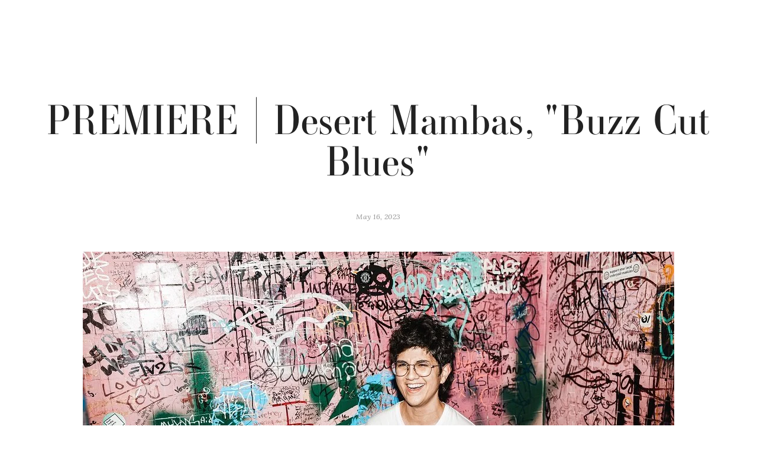

--- FILE ---
content_type: text/html;charset=utf-8
request_url: https://www.weekinpop.com/features/premiere-buzz-cut-blues-desert-mambas
body_size: 20764
content:
<!doctype html>
<html xmlns:og="http://opengraphprotocol.org/schema/" xmlns:fb="http://www.facebook.com/2008/fbml" lang="en-US"  >
  <head>
    <meta http-equiv="X-UA-Compatible" content="IE=edge,chrome=1">
    <meta name="viewport" content="initial-scale=1">

    <!-- This is Squarespace. --><!-- sjimon-gompers -->
<base href="">
<meta charset="utf-8" />
<title>PREMIERE | Desert Mambas, &quot;Buzz Cut Blues&quot; &mdash; Week in Pop</title>
<meta http-equiv="Accept-CH" content="Sec-CH-UA-Platform-Version, Sec-CH-UA-Model" /><link rel="icon" type="image/x-icon" href="https://images.squarespace-cdn.com/content/v1/5ad4e41d70e80220581dc620/1523907243925-BSAOJ1SIA5M7FQLCHYHM/favicon.ico?format=100w"/>
<link rel="canonical" href="https://www.weekinpop.com/features/premiere-buzz-cut-blues-desert-mambas"/>
<meta property="og:site_name" content="Week in Pop"/>
<meta property="og:title" content="PREMIERE | Desert Mambas, &quot;Buzz Cut Blues&quot; &mdash; Week in Pop"/>
<meta property="og:url" content="https://www.weekinpop.com/features/premiere-buzz-cut-blues-desert-mambas"/>
<meta property="og:type" content="article"/>
<meta property="og:description" content="Foxx Bodies’ Bailey Moses delivers a trans anthem dedicated to cutting your hair in the face of a judgmental public."/>
<meta property="og:image" content="http://static1.squarespace.com/static/5ad4e41d70e80220581dc620/5af1c0ddaa4a998482a1fedb/646372f92d5db17030221c33/1684249167724/desert+mambas+week+in+pop+3_Photo+by+Candace.jpg?format=1500w"/>
<meta property="og:image:width" content="1000"/>
<meta property="og:image:height" content="666"/>
<meta itemprop="name" content="PREMIERE &#124; Desert Mambas, &quot;Buzz Cut Blues&quot; — Week in Pop"/>
<meta itemprop="url" content="https://www.weekinpop.com/features/premiere-buzz-cut-blues-desert-mambas"/>
<meta itemprop="description" content="Foxx Bodies’ Bailey Moses delivers a trans anthem dedicated to cutting your hair in the face of a judgmental public."/>
<meta itemprop="thumbnailUrl" content="http://static1.squarespace.com/static/5ad4e41d70e80220581dc620/5af1c0ddaa4a998482a1fedb/646372f92d5db17030221c33/1684249167724/desert+mambas+week+in+pop+3_Photo+by+Candace.jpg?format=1500w"/>
<link rel="image_src" href="http://static1.squarespace.com/static/5ad4e41d70e80220581dc620/5af1c0ddaa4a998482a1fedb/646372f92d5db17030221c33/1684249167724/desert+mambas+week+in+pop+3_Photo+by+Candace.jpg?format=1500w" />
<meta itemprop="image" content="http://static1.squarespace.com/static/5ad4e41d70e80220581dc620/5af1c0ddaa4a998482a1fedb/646372f92d5db17030221c33/1684249167724/desert+mambas+week+in+pop+3_Photo+by+Candace.jpg?format=1500w"/>
<meta itemprop="author" content="Sjimon Gompers"/>
<meta itemprop="datePublished" content="2023-05-16T10:38:52-0400"/>
<meta itemprop="dateModified" content="2023-05-16T10:59:27-0400"/>
<meta itemprop="headline" content="PREMIERE | Desert Mambas, "Buzz Cut Blues""/>
<meta itemprop="publisher" content="Week in Pop"/>
<meta name="twitter:title" content="PREMIERE &#124; Desert Mambas, &quot;Buzz Cut Blues&quot; — Week in Pop"/>
<meta name="twitter:image" content="http://static1.squarespace.com/static/5ad4e41d70e80220581dc620/5af1c0ddaa4a998482a1fedb/646372f92d5db17030221c33/1684249167724/desert+mambas+week+in+pop+3_Photo+by+Candace.jpg?format=1500w"/>
<meta name="twitter:url" content="https://www.weekinpop.com/features/premiere-buzz-cut-blues-desert-mambas"/>
<meta name="twitter:card" content="summary"/>
<meta name="twitter:description" content="Foxx Bodies’ Bailey Moses delivers a trans anthem dedicated to cutting your hair in the face of a judgmental public."/>
<meta name="description" content="Foxx Bodies’ Bailey Moses delivers a trans anthem dedicated to cutting your 
hair in the face of a judgmental public." />
<link rel="preconnect" href="https://images.squarespace-cdn.com">
<link rel="preconnect" href="https://use.typekit.net" crossorigin>
<link rel="preconnect" href="https://p.typekit.net" crossorigin>
<script type="text/javascript" src="//use.typekit.net/ik/[base64].js" async fetchpriority="high" onload="try{Typekit.load();}catch(e){} document.documentElement.classList.remove('wf-loading');"></script>
<script>document.documentElement.classList.add('wf-loading')</script>
<style>@keyframes fonts-loading { 0%, 99% { color: transparent; } } html.wf-loading * { animation: fonts-loading 3s; }</style>
<link rel="preconnect" href="https://fonts.gstatic.com" crossorigin>
<link rel="stylesheet" href="https://fonts.googleapis.com/css2?family=Lora:ital,wght@0,400;0,700;1,400;1,700&family=Work+Sans:ital,wght@0,300;0,400;0,500;0,600;0,700;1,400;1,700"><script type="text/javascript" crossorigin="anonymous" defer="true" nomodule="nomodule" src="//assets.squarespace.com/@sqs/polyfiller/1.6/legacy.js"></script>
<script type="text/javascript" crossorigin="anonymous" defer="true" src="//assets.squarespace.com/@sqs/polyfiller/1.6/modern.js"></script>
<script type="text/javascript">SQUARESPACE_ROLLUPS = {};</script>
<script>(function(rollups, name) { if (!rollups[name]) { rollups[name] = {}; } rollups[name].js = ["//assets.squarespace.com/universal/scripts-compressed/extract-css-runtime-af2fdd67d51f9f8e-min.en-US.js"]; })(SQUARESPACE_ROLLUPS, 'squarespace-extract_css_runtime');</script>
<script crossorigin="anonymous" src="//assets.squarespace.com/universal/scripts-compressed/extract-css-runtime-af2fdd67d51f9f8e-min.en-US.js" defer ></script><script>(function(rollups, name) { if (!rollups[name]) { rollups[name] = {}; } rollups[name].js = ["//assets.squarespace.com/universal/scripts-compressed/extract-css-moment-js-vendor-6f2a1f6ec9a41489-min.en-US.js"]; })(SQUARESPACE_ROLLUPS, 'squarespace-extract_css_moment_js_vendor');</script>
<script crossorigin="anonymous" src="//assets.squarespace.com/universal/scripts-compressed/extract-css-moment-js-vendor-6f2a1f6ec9a41489-min.en-US.js" defer ></script><script>(function(rollups, name) { if (!rollups[name]) { rollups[name] = {}; } rollups[name].js = ["//assets.squarespace.com/universal/scripts-compressed/cldr-resource-pack-22ed584d99d9b83d-min.en-US.js"]; })(SQUARESPACE_ROLLUPS, 'squarespace-cldr_resource_pack');</script>
<script crossorigin="anonymous" src="//assets.squarespace.com/universal/scripts-compressed/cldr-resource-pack-22ed584d99d9b83d-min.en-US.js" defer ></script><script>(function(rollups, name) { if (!rollups[name]) { rollups[name] = {}; } rollups[name].js = ["//assets.squarespace.com/universal/scripts-compressed/common-vendors-stable-fbd854d40b0804b7-min.en-US.js"]; })(SQUARESPACE_ROLLUPS, 'squarespace-common_vendors_stable');</script>
<script crossorigin="anonymous" src="//assets.squarespace.com/universal/scripts-compressed/common-vendors-stable-fbd854d40b0804b7-min.en-US.js" defer ></script><script>(function(rollups, name) { if (!rollups[name]) { rollups[name] = {}; } rollups[name].js = ["//assets.squarespace.com/universal/scripts-compressed/common-vendors-ca5ce1a64a3152e7-min.en-US.js"]; })(SQUARESPACE_ROLLUPS, 'squarespace-common_vendors');</script>
<script crossorigin="anonymous" src="//assets.squarespace.com/universal/scripts-compressed/common-vendors-ca5ce1a64a3152e7-min.en-US.js" defer ></script><script>(function(rollups, name) { if (!rollups[name]) { rollups[name] = {}; } rollups[name].js = ["//assets.squarespace.com/universal/scripts-compressed/common-fbb504b77a8de67d-min.en-US.js"]; })(SQUARESPACE_ROLLUPS, 'squarespace-common');</script>
<script crossorigin="anonymous" src="//assets.squarespace.com/universal/scripts-compressed/common-fbb504b77a8de67d-min.en-US.js" defer ></script><script>(function(rollups, name) { if (!rollups[name]) { rollups[name] = {}; } rollups[name].js = ["//assets.squarespace.com/universal/scripts-compressed/performance-6c7058b44420b6db-min.en-US.js"]; })(SQUARESPACE_ROLLUPS, 'squarespace-performance');</script>
<script crossorigin="anonymous" src="//assets.squarespace.com/universal/scripts-compressed/performance-6c7058b44420b6db-min.en-US.js" defer ></script><script data-name="static-context">Static = window.Static || {}; Static.SQUARESPACE_CONTEXT = {"betaFeatureFlags":["section-sdk-plp-list-view-atc-button-enabled","marketing_landing_page","campaigns_new_image_layout_picker","order_status_page_checkout_landing_enabled","campaigns_discount_section_in_blasts","i18n_beta_website_locales","pdp-site-styling-updates","enable_modernized_pdp_m3_layout_data","marketing_automations","enable_form_submission_trigger","modernized-pdp-m2-enabled","contacts_and_campaigns_redesign","form_block_first_last_name_required","campaigns_import_discounts","campaigns_merch_state","commerce-product-forms-rendering","campaigns_discount_section_in_automations","campaigns_thumbnail_layout"],"facebookAppId":"314192535267336","facebookApiVersion":"v6.0","rollups":{"squarespace-announcement-bar":{"js":"//assets.squarespace.com/universal/scripts-compressed/announcement-bar-92ab1c4891022f1d-min.en-US.js"},"squarespace-audio-player":{"css":"//assets.squarespace.com/universal/styles-compressed/audio-player-b05f5197a871c566-min.en-US.css","js":"//assets.squarespace.com/universal/scripts-compressed/audio-player-48b2ef79cf1c7ffb-min.en-US.js"},"squarespace-blog-collection-list":{"css":"//assets.squarespace.com/universal/styles-compressed/blog-collection-list-b4046463b72f34e2-min.en-US.css","js":"//assets.squarespace.com/universal/scripts-compressed/blog-collection-list-f78db80fc1cd6fce-min.en-US.js"},"squarespace-calendar-block-renderer":{"css":"//assets.squarespace.com/universal/styles-compressed/calendar-block-renderer-b72d08ba4421f5a0-min.en-US.css","js":"//assets.squarespace.com/universal/scripts-compressed/calendar-block-renderer-550530d9b21148ea-min.en-US.js"},"squarespace-chartjs-helpers":{"css":"//assets.squarespace.com/universal/styles-compressed/chartjs-helpers-96b256171ee039c1-min.en-US.css","js":"//assets.squarespace.com/universal/scripts-compressed/chartjs-helpers-4fd57f343946d08e-min.en-US.js"},"squarespace-comments":{"css":"//assets.squarespace.com/universal/styles-compressed/comments-6de68efdfb98e13b-min.en-US.css","js":"//assets.squarespace.com/universal/scripts-compressed/comments-c82e035c246c9f7a-min.en-US.js"},"squarespace-custom-css-popup":{"css":"//assets.squarespace.com/universal/styles-compressed/custom-css-popup-fcd7c49bd3d86599-min.en-US.css","js":"//assets.squarespace.com/universal/scripts-compressed/custom-css-popup-e9280ebb23a7c852-min.en-US.js"},"squarespace-dialog":{"css":"//assets.squarespace.com/universal/styles-compressed/dialog-f9093f2d526b94df-min.en-US.css","js":"//assets.squarespace.com/universal/scripts-compressed/dialog-2f49dc76926f092e-min.en-US.js"},"squarespace-events-collection":{"css":"//assets.squarespace.com/universal/styles-compressed/events-collection-b72d08ba4421f5a0-min.en-US.css","js":"//assets.squarespace.com/universal/scripts-compressed/events-collection-3e7891c6b5666deb-min.en-US.js"},"squarespace-form-rendering-utils":{"js":"//assets.squarespace.com/universal/scripts-compressed/form-rendering-utils-72486d759cb947b0-min.en-US.js"},"squarespace-forms":{"css":"//assets.squarespace.com/universal/styles-compressed/forms-0afd3c6ac30bbab1-min.en-US.css","js":"//assets.squarespace.com/universal/scripts-compressed/forms-2d09c3f5449a7594-min.en-US.js"},"squarespace-gallery-collection-list":{"css":"//assets.squarespace.com/universal/styles-compressed/gallery-collection-list-b4046463b72f34e2-min.en-US.css","js":"//assets.squarespace.com/universal/scripts-compressed/gallery-collection-list-07747667a3187b76-min.en-US.js"},"squarespace-image-zoom":{"css":"//assets.squarespace.com/universal/styles-compressed/image-zoom-b4046463b72f34e2-min.en-US.css","js":"//assets.squarespace.com/universal/scripts-compressed/image-zoom-60c18dc5f8f599ea-min.en-US.js"},"squarespace-pinterest":{"css":"//assets.squarespace.com/universal/styles-compressed/pinterest-b4046463b72f34e2-min.en-US.css","js":"//assets.squarespace.com/universal/scripts-compressed/pinterest-95bcbc1cf54446d6-min.en-US.js"},"squarespace-popup-overlay":{"css":"//assets.squarespace.com/universal/styles-compressed/popup-overlay-b742b752f5880972-min.en-US.css","js":"//assets.squarespace.com/universal/scripts-compressed/popup-overlay-8991e64cae120c67-min.en-US.js"},"squarespace-product-quick-view":{"css":"//assets.squarespace.com/universal/styles-compressed/product-quick-view-51626a62ec639a7b-min.en-US.css","js":"//assets.squarespace.com/universal/scripts-compressed/product-quick-view-704054f431d1d33a-min.en-US.js"},"squarespace-products-collection-item-v2":{"css":"//assets.squarespace.com/universal/styles-compressed/products-collection-item-v2-b4046463b72f34e2-min.en-US.css","js":"//assets.squarespace.com/universal/scripts-compressed/products-collection-item-v2-e3a3f101748fca6e-min.en-US.js"},"squarespace-products-collection-list-v2":{"css":"//assets.squarespace.com/universal/styles-compressed/products-collection-list-v2-b4046463b72f34e2-min.en-US.css","js":"//assets.squarespace.com/universal/scripts-compressed/products-collection-list-v2-eedc544f4cc56af4-min.en-US.js"},"squarespace-search-page":{"css":"//assets.squarespace.com/universal/styles-compressed/search-page-90a67fc09b9b32c6-min.en-US.css","js":"//assets.squarespace.com/universal/scripts-compressed/search-page-0ff0e020ab1fa1a7-min.en-US.js"},"squarespace-search-preview":{"js":"//assets.squarespace.com/universal/scripts-compressed/search-preview-0cd39e3057f784ac-min.en-US.js"},"squarespace-simple-liking":{"css":"//assets.squarespace.com/universal/styles-compressed/simple-liking-701bf8bbc05ec6aa-min.en-US.css","js":"//assets.squarespace.com/universal/scripts-compressed/simple-liking-c63bf8989a1c119a-min.en-US.js"},"squarespace-social-buttons":{"css":"//assets.squarespace.com/universal/styles-compressed/social-buttons-95032e5fa98e47a5-min.en-US.css","js":"//assets.squarespace.com/universal/scripts-compressed/social-buttons-0d3103d68d9577b7-min.en-US.js"},"squarespace-tourdates":{"css":"//assets.squarespace.com/universal/styles-compressed/tourdates-b4046463b72f34e2-min.en-US.css","js":"//assets.squarespace.com/universal/scripts-compressed/tourdates-6935a85e44fbeb38-min.en-US.js"},"squarespace-website-overlays-manager":{"css":"//assets.squarespace.com/universal/styles-compressed/website-overlays-manager-07ea5a4e004e6710-min.en-US.css","js":"//assets.squarespace.com/universal/scripts-compressed/website-overlays-manager-70d38206948bb16f-min.en-US.js"}},"pageType":50,"website":{"id":"5ad4e41d70e80220581dc620","identifier":"sjimon-gompers","websiteType":1,"contentModifiedOn":1767211556328,"cloneable":false,"hasBeenCloneable":false,"siteStatus":{},"language":"en-US","translationLocale":"en-US","formattingLocale":"en-US","timeZone":"America/New_York","machineTimeZoneOffset":-18000000,"timeZoneOffset":-18000000,"timeZoneAbbr":"EST","siteTitle":"Week in Pop","fullSiteTitle":"PREMIERE | Desert Mambas, \"Buzz Cut Blues\" \u2014 Week in Pop","siteTagLine":"Press desk observances of international arts &amp; artistry.","siteDescription":"<p>Interactions &amp; insights from the aesthetes &amp; arts of today &amp; tomorrow.</p>","location":{"addressLine1":"","addressLine2":"","addressCountry":""},"logoImageId":"5af1bd268a922d3ed7d25cab","socialLogoImageId":"5ad4fa432b6a28a82d60b656","shareButtonOptions":{},"logoImageUrl":"//images.squarespace-cdn.com/content/v1/5ad4e41d70e80220581dc620/1525792039329-T0FNUOC2WGWTTFUFNKXE/week+in+pop+flowers+logo+2+for+web.jpg","socialLogoImageUrl":"//images.squarespace-cdn.com/content/v1/5ad4e41d70e80220581dc620/1523907139639-GEB6PISWNDQPAGUS8VA8/week+in+pop+logo.jpg","authenticUrl":"https://www.weekinpop.com","internalUrl":"https://sjimon-gompers.squarespace.com","baseUrl":"https://www.weekinpop.com","primaryDomain":"www.weekinpop.com","sslSetting":3,"isHstsEnabled":false,"typekitId":"","statsMigrated":false,"imageMetadataProcessingEnabled":false,"screenshotId":"e7cff7b81d5cd0afd55bddb00810d95e29ff7f144905defc7b376c02192eeb81","showOwnerLogin":false},"websiteSettings":{"id":"5ad4e41d70e80220581dc622","websiteId":"5ad4e41d70e80220581dc620","type":"Business","subjects":[],"country":"US","simpleLikingEnabled":true,"commentLikesAllowed":true,"commentAnonAllowed":true,"commentThreaded":true,"commentApprovalRequired":false,"commentAvatarsOn":true,"commentSortType":2,"commentFlagThreshold":0,"commentFlagsAllowed":true,"commentEnableByDefault":false,"commentDisableAfterDaysDefault":0,"disqusShortname":"","commentsEnabled":true,"contactPhoneNumber":"","businessHours":{"monday":{"text":"","ranges":[{}]},"tuesday":{"text":"","ranges":[{}]},"wednesday":{"text":"","ranges":[{}]},"thursday":{"text":"","ranges":[{}]},"friday":{"text":"","ranges":[{}]},"saturday":{"text":"","ranges":[{}]},"sunday":{"text":"","ranges":[{}]}},"storeSettings":{"returnPolicy":null,"termsOfService":null,"privacyPolicy":null,"expressCheckout":false,"continueShoppingLinkUrl":"/","useLightCart":false,"showNoteField":false,"shippingCountryDefaultValue":"US","billToShippingDefaultValue":false,"showShippingPhoneNumber":true,"isShippingPhoneRequired":false,"showBillingPhoneNumber":true,"isBillingPhoneRequired":false,"currenciesSupported":["CHF","HKD","MXN","EUR","DKK","USD","CAD","MYR","NOK","THB","AUD","SGD","ILS","PLN","GBP","CZK","SEK","NZD","PHP","RUB"],"defaultCurrency":"USD","selectedCurrency":"USD","measurementStandard":1,"showCustomCheckoutForm":false,"checkoutPageMarketingOptInEnabled":false,"enableMailingListOptInByDefault":false,"sameAsRetailLocation":false,"merchandisingSettings":{"scarcityEnabledOnProductItems":false,"scarcityEnabledOnProductBlocks":false,"scarcityMessageType":"DEFAULT_SCARCITY_MESSAGE","scarcityThreshold":10,"multipleQuantityAllowedForServices":true,"restockNotificationsEnabled":false,"restockNotificationsMailingListSignUpEnabled":false,"relatedProductsEnabled":false,"relatedProductsOrdering":"random","soldOutVariantsDropdownDisabled":false,"productComposerOptedIn":false,"productComposerABTestOptedOut":false,"productReviewsEnabled":false,"displayImportedProductReviewsEnabled":false,"hasOptedToCollectNativeReviews":false},"minimumOrderSubtotalEnabled":false,"minimumOrderSubtotal":{"currency":"USD","value":"0.00"},"addToCartConfirmationType":2,"isLive":false,"multipleQuantityAllowedForServices":true},"useEscapeKeyToLogin":false,"ssBadgeType":1,"ssBadgePosition":4,"ssBadgeVisibility":1,"ssBadgeDevices":1,"pinterestOverlayOptions":{"mode":"disabled"},"userAccountsSettings":{"loginAllowed":false,"signupAllowed":false}},"cookieSettings":{"isCookieBannerEnabled":false,"isRestrictiveCookiePolicyEnabled":false,"cookieBannerText":"","cookieBannerTheme":"","cookieBannerVariant":"","cookieBannerPosition":"","cookieBannerCtaVariant":"","cookieBannerCtaText":"","cookieBannerAcceptType":"OPT_IN","cookieBannerOptOutCtaText":"","cookieBannerHasOptOut":false,"cookieBannerHasManageCookies":true,"cookieBannerManageCookiesLabel":"","cookieBannerSavedPreferencesText":"","cookieBannerSavedPreferencesLayout":"PILL"},"websiteCloneable":false,"collection":{"title":"Features","id":"5af1c0ddaa4a998482a1fedb","fullUrl":"/features","type":1,"permissionType":1},"item":{"title":"PREMIERE | Desert Mambas, \"Buzz Cut Blues\"","id":"646372f92d5db17030221c33","fullUrl":"/features/premiere-buzz-cut-blues-desert-mambas","publicCommentCount":0,"commentState":2,"recordType":1},"subscribed":false,"appDomain":"squarespace.com","templateTweakable":true,"tweakJSON":{"aspect-ratio":"Auto","gallery-arrow-style":"No Background","gallery-aspect-ratio":"3:2 Standard","gallery-auto-crop":"true","gallery-autoplay":"false","gallery-design":"Slideshow","gallery-info-overlay":"Show on Hover","gallery-loop":"false","gallery-navigation":"Bullets","gallery-show-arrows":"true","gallery-transitions":"Fade","galleryArrowBackground":"rgba(34,34,34,1)","galleryArrowColor":"rgba(255,255,255,1)","galleryAutoplaySpeed":"3","galleryCircleColor":"rgba(255,255,255,1)","galleryInfoBackground":"rgba(0, 0, 0, .7)","galleryThumbnailSize":"100px","gridSize":"350px","gridSpacing":"20px","tweak-blog-list-columns":"3","tweak-blog-list-item-image-aspect-ratio-grid":"4:3 Four-Three","tweak-blog-list-item-image-aspect-ratio-stacked":"1:1 Square","tweak-blog-list-item-image-show":"true","tweak-blog-list-spacing":"200px","tweak-blog-list-style":"Stacked","tweak-footer-layout":"Columns","tweak-header-bottom-overlay-on-index-gallery":"false","tweak-index-gallery-apply-bottom-spacing":"true","tweak-index-gallery-autoplay-duration":"2","tweak-index-gallery-autoplay-enable":"true","tweak-index-gallery-fixed-height":"true","tweak-index-gallery-height":"100vh","tweak-index-gallery-indicators":"Lines","tweak-index-gallery-layout":"Packed","tweak-index-gallery-transition":"Fade","tweak-index-gallery-transition-duration":"500","tweak-index-nav-position":"Right","tweak-index-page-apply-bottom-spacing":"false","tweak-index-page-fullscreen":"None","tweak-index-page-min-height":"100vh","tweak-mobile-breakpoint":"640px","tweak-overlay-parallax-enabled":"false","tweak-overlay-parallax-new-math":"false","tweak-product-item-image-zoom-factor":"1.5","tweak-product-list-item-hover-behavior":"Show Alternate Image","tweak-product-list-items-per-row":"2","tweak-related-products-items-per-row":"3","tweak-related-products-title-spacing":"50px","tweak-site-ajax-loading-enable":"false","tweak-site-border-show":"false","tweak-site-border-width":"20px"},"templateId":"55f0aac0e4b0f0a5b7e0b22e","templateVersion":"7","pageFeatures":[1,2,4],"gmRenderKey":"QUl6YVN5Q0JUUk9xNkx1dkZfSUUxcjQ2LVQ0QWVUU1YtMGQ3bXk4","templateScriptsRootUrl":"https://static1.squarespace.com/static/ta/55f0a9b0e4b0f3eb70352f6d/358/scripts/","impersonatedSession":false,"demoCollections":[{"collectionId":"570695b71bbee0bbaf9c3621","deleted":false},{"collectionId":"5706c728859fd04e29e882f5","deleted":false},{"collectionId":"570be4e0d51cd4c09ab57f36","deleted":false},{"collectionId":"570d47aa7c65e4f4f5a084fb","deleted":false}],"tzData":{"zones":[[-300,"US","E%sT",null]],"rules":{"US":[[1967,2006,null,"Oct","lastSun","2:00","0","S"],[1987,2006,null,"Apr","Sun>=1","2:00","1:00","D"],[2007,"max",null,"Mar","Sun>=8","2:00","1:00","D"],[2007,"max",null,"Nov","Sun>=1","2:00","0","S"]]}},"showAnnouncementBar":false,"recaptchaEnterpriseContext":{"recaptchaEnterpriseSiteKey":"6LdDFQwjAAAAAPigEvvPgEVbb7QBm-TkVJdDTlAv"},"i18nContext":{"timeZoneData":{"id":"America/New_York","name":"Eastern Time"}},"env":"PRODUCTION","visitorFormContext":{"formFieldFormats":{"initialAddressFormat":{"id":0,"type":"ADDRESS","country":"US","labelLocale":"en","fields":[{"type":"FIELD","label":"Address Line 1","identifier":"Line1","length":0,"required":true,"metadata":{"autocomplete":"address-line1"}},{"type":"SEPARATOR","label":"\n","identifier":"Newline","length":0,"required":false,"metadata":{}},{"type":"FIELD","label":"Address Line 2","identifier":"Line2","length":0,"required":false,"metadata":{"autocomplete":"address-line2"}},{"type":"SEPARATOR","label":"\n","identifier":"Newline","length":0,"required":false,"metadata":{}},{"type":"FIELD","label":"City","identifier":"City","length":0,"required":true,"metadata":{"autocomplete":"address-level2"}},{"type":"SEPARATOR","label":",","identifier":"Comma","length":0,"required":false,"metadata":{}},{"type":"SEPARATOR","label":" ","identifier":"Space","length":0,"required":false,"metadata":{}},{"type":"FIELD","label":"State","identifier":"State","length":0,"required":true,"metadata":{"autocomplete":"address-level1"}},{"type":"SEPARATOR","label":" ","identifier":"Space","length":0,"required":false,"metadata":{}},{"type":"FIELD","label":"ZIP Code","identifier":"Zip","length":0,"required":true,"metadata":{"autocomplete":"postal-code"}}]},"initialNameOrder":"GIVEN_FIRST","initialPhoneFormat":{"id":0,"type":"PHONE_NUMBER","country":"US","labelLocale":"en-US","fields":[{"type":"SEPARATOR","label":"(","identifier":"LeftParen","length":0,"required":false,"metadata":{}},{"type":"FIELD","label":"1","identifier":"1","length":3,"required":false,"metadata":{}},{"type":"SEPARATOR","label":")","identifier":"RightParen","length":0,"required":false,"metadata":{}},{"type":"SEPARATOR","label":" ","identifier":"Space","length":0,"required":false,"metadata":{}},{"type":"FIELD","label":"2","identifier":"2","length":3,"required":false,"metadata":{}},{"type":"SEPARATOR","label":"-","identifier":"Dash","length":0,"required":false,"metadata":{}},{"type":"FIELD","label":"3","identifier":"3","length":14,"required":false,"metadata":{}}]},"countries":[{"name":"Afghanistan","code":"AF","phoneCode":"+93"},{"name":"\u00C5land Islands","code":"AX","phoneCode":"+358"},{"name":"Albania","code":"AL","phoneCode":"+355"},{"name":"Algeria","code":"DZ","phoneCode":"+213"},{"name":"American Samoa","code":"AS","phoneCode":"+1"},{"name":"Andorra","code":"AD","phoneCode":"+376"},{"name":"Angola","code":"AO","phoneCode":"+244"},{"name":"Anguilla","code":"AI","phoneCode":"+1"},{"name":"Antigua & Barbuda","code":"AG","phoneCode":"+1"},{"name":"Argentina","code":"AR","phoneCode":"+54"},{"name":"Armenia","code":"AM","phoneCode":"+374"},{"name":"Aruba","code":"AW","phoneCode":"+297"},{"name":"Ascension Island","code":"AC","phoneCode":"+247"},{"name":"Australia","code":"AU","phoneCode":"+61"},{"name":"Austria","code":"AT","phoneCode":"+43"},{"name":"Azerbaijan","code":"AZ","phoneCode":"+994"},{"name":"Bahamas","code":"BS","phoneCode":"+1"},{"name":"Bahrain","code":"BH","phoneCode":"+973"},{"name":"Bangladesh","code":"BD","phoneCode":"+880"},{"name":"Barbados","code":"BB","phoneCode":"+1"},{"name":"Belarus","code":"BY","phoneCode":"+375"},{"name":"Belgium","code":"BE","phoneCode":"+32"},{"name":"Belize","code":"BZ","phoneCode":"+501"},{"name":"Benin","code":"BJ","phoneCode":"+229"},{"name":"Bermuda","code":"BM","phoneCode":"+1"},{"name":"Bhutan","code":"BT","phoneCode":"+975"},{"name":"Bolivia","code":"BO","phoneCode":"+591"},{"name":"Bosnia & Herzegovina","code":"BA","phoneCode":"+387"},{"name":"Botswana","code":"BW","phoneCode":"+267"},{"name":"Brazil","code":"BR","phoneCode":"+55"},{"name":"British Indian Ocean Territory","code":"IO","phoneCode":"+246"},{"name":"British Virgin Islands","code":"VG","phoneCode":"+1"},{"name":"Brunei","code":"BN","phoneCode":"+673"},{"name":"Bulgaria","code":"BG","phoneCode":"+359"},{"name":"Burkina Faso","code":"BF","phoneCode":"+226"},{"name":"Burundi","code":"BI","phoneCode":"+257"},{"name":"Cambodia","code":"KH","phoneCode":"+855"},{"name":"Cameroon","code":"CM","phoneCode":"+237"},{"name":"Canada","code":"CA","phoneCode":"+1"},{"name":"Cape Verde","code":"CV","phoneCode":"+238"},{"name":"Caribbean Netherlands","code":"BQ","phoneCode":"+599"},{"name":"Cayman Islands","code":"KY","phoneCode":"+1"},{"name":"Central African Republic","code":"CF","phoneCode":"+236"},{"name":"Chad","code":"TD","phoneCode":"+235"},{"name":"Chile","code":"CL","phoneCode":"+56"},{"name":"China","code":"CN","phoneCode":"+86"},{"name":"Christmas Island","code":"CX","phoneCode":"+61"},{"name":"Cocos (Keeling) Islands","code":"CC","phoneCode":"+61"},{"name":"Colombia","code":"CO","phoneCode":"+57"},{"name":"Comoros","code":"KM","phoneCode":"+269"},{"name":"Congo - Brazzaville","code":"CG","phoneCode":"+242"},{"name":"Congo - Kinshasa","code":"CD","phoneCode":"+243"},{"name":"Cook Islands","code":"CK","phoneCode":"+682"},{"name":"Costa Rica","code":"CR","phoneCode":"+506"},{"name":"C\u00F4te d\u2019Ivoire","code":"CI","phoneCode":"+225"},{"name":"Croatia","code":"HR","phoneCode":"+385"},{"name":"Cuba","code":"CU","phoneCode":"+53"},{"name":"Cura\u00E7ao","code":"CW","phoneCode":"+599"},{"name":"Cyprus","code":"CY","phoneCode":"+357"},{"name":"Czechia","code":"CZ","phoneCode":"+420"},{"name":"Denmark","code":"DK","phoneCode":"+45"},{"name":"Djibouti","code":"DJ","phoneCode":"+253"},{"name":"Dominica","code":"DM","phoneCode":"+1"},{"name":"Dominican Republic","code":"DO","phoneCode":"+1"},{"name":"Ecuador","code":"EC","phoneCode":"+593"},{"name":"Egypt","code":"EG","phoneCode":"+20"},{"name":"El Salvador","code":"SV","phoneCode":"+503"},{"name":"Equatorial Guinea","code":"GQ","phoneCode":"+240"},{"name":"Eritrea","code":"ER","phoneCode":"+291"},{"name":"Estonia","code":"EE","phoneCode":"+372"},{"name":"Eswatini","code":"SZ","phoneCode":"+268"},{"name":"Ethiopia","code":"ET","phoneCode":"+251"},{"name":"Falkland Islands","code":"FK","phoneCode":"+500"},{"name":"Faroe Islands","code":"FO","phoneCode":"+298"},{"name":"Fiji","code":"FJ","phoneCode":"+679"},{"name":"Finland","code":"FI","phoneCode":"+358"},{"name":"France","code":"FR","phoneCode":"+33"},{"name":"French Guiana","code":"GF","phoneCode":"+594"},{"name":"French Polynesia","code":"PF","phoneCode":"+689"},{"name":"Gabon","code":"GA","phoneCode":"+241"},{"name":"Gambia","code":"GM","phoneCode":"+220"},{"name":"Georgia","code":"GE","phoneCode":"+995"},{"name":"Germany","code":"DE","phoneCode":"+49"},{"name":"Ghana","code":"GH","phoneCode":"+233"},{"name":"Gibraltar","code":"GI","phoneCode":"+350"},{"name":"Greece","code":"GR","phoneCode":"+30"},{"name":"Greenland","code":"GL","phoneCode":"+299"},{"name":"Grenada","code":"GD","phoneCode":"+1"},{"name":"Guadeloupe","code":"GP","phoneCode":"+590"},{"name":"Guam","code":"GU","phoneCode":"+1"},{"name":"Guatemala","code":"GT","phoneCode":"+502"},{"name":"Guernsey","code":"GG","phoneCode":"+44"},{"name":"Guinea","code":"GN","phoneCode":"+224"},{"name":"Guinea-Bissau","code":"GW","phoneCode":"+245"},{"name":"Guyana","code":"GY","phoneCode":"+592"},{"name":"Haiti","code":"HT","phoneCode":"+509"},{"name":"Honduras","code":"HN","phoneCode":"+504"},{"name":"Hong Kong SAR China","code":"HK","phoneCode":"+852"},{"name":"Hungary","code":"HU","phoneCode":"+36"},{"name":"Iceland","code":"IS","phoneCode":"+354"},{"name":"India","code":"IN","phoneCode":"+91"},{"name":"Indonesia","code":"ID","phoneCode":"+62"},{"name":"Iran","code":"IR","phoneCode":"+98"},{"name":"Iraq","code":"IQ","phoneCode":"+964"},{"name":"Ireland","code":"IE","phoneCode":"+353"},{"name":"Isle of Man","code":"IM","phoneCode":"+44"},{"name":"Israel","code":"IL","phoneCode":"+972"},{"name":"Italy","code":"IT","phoneCode":"+39"},{"name":"Jamaica","code":"JM","phoneCode":"+1"},{"name":"Japan","code":"JP","phoneCode":"+81"},{"name":"Jersey","code":"JE","phoneCode":"+44"},{"name":"Jordan","code":"JO","phoneCode":"+962"},{"name":"Kazakhstan","code":"KZ","phoneCode":"+7"},{"name":"Kenya","code":"KE","phoneCode":"+254"},{"name":"Kiribati","code":"KI","phoneCode":"+686"},{"name":"Kosovo","code":"XK","phoneCode":"+383"},{"name":"Kuwait","code":"KW","phoneCode":"+965"},{"name":"Kyrgyzstan","code":"KG","phoneCode":"+996"},{"name":"Laos","code":"LA","phoneCode":"+856"},{"name":"Latvia","code":"LV","phoneCode":"+371"},{"name":"Lebanon","code":"LB","phoneCode":"+961"},{"name":"Lesotho","code":"LS","phoneCode":"+266"},{"name":"Liberia","code":"LR","phoneCode":"+231"},{"name":"Libya","code":"LY","phoneCode":"+218"},{"name":"Liechtenstein","code":"LI","phoneCode":"+423"},{"name":"Lithuania","code":"LT","phoneCode":"+370"},{"name":"Luxembourg","code":"LU","phoneCode":"+352"},{"name":"Macao SAR China","code":"MO","phoneCode":"+853"},{"name":"Madagascar","code":"MG","phoneCode":"+261"},{"name":"Malawi","code":"MW","phoneCode":"+265"},{"name":"Malaysia","code":"MY","phoneCode":"+60"},{"name":"Maldives","code":"MV","phoneCode":"+960"},{"name":"Mali","code":"ML","phoneCode":"+223"},{"name":"Malta","code":"MT","phoneCode":"+356"},{"name":"Marshall Islands","code":"MH","phoneCode":"+692"},{"name":"Martinique","code":"MQ","phoneCode":"+596"},{"name":"Mauritania","code":"MR","phoneCode":"+222"},{"name":"Mauritius","code":"MU","phoneCode":"+230"},{"name":"Mayotte","code":"YT","phoneCode":"+262"},{"name":"Mexico","code":"MX","phoneCode":"+52"},{"name":"Micronesia","code":"FM","phoneCode":"+691"},{"name":"Moldova","code":"MD","phoneCode":"+373"},{"name":"Monaco","code":"MC","phoneCode":"+377"},{"name":"Mongolia","code":"MN","phoneCode":"+976"},{"name":"Montenegro","code":"ME","phoneCode":"+382"},{"name":"Montserrat","code":"MS","phoneCode":"+1"},{"name":"Morocco","code":"MA","phoneCode":"+212"},{"name":"Mozambique","code":"MZ","phoneCode":"+258"},{"name":"Myanmar (Burma)","code":"MM","phoneCode":"+95"},{"name":"Namibia","code":"NA","phoneCode":"+264"},{"name":"Nauru","code":"NR","phoneCode":"+674"},{"name":"Nepal","code":"NP","phoneCode":"+977"},{"name":"Netherlands","code":"NL","phoneCode":"+31"},{"name":"New Caledonia","code":"NC","phoneCode":"+687"},{"name":"New Zealand","code":"NZ","phoneCode":"+64"},{"name":"Nicaragua","code":"NI","phoneCode":"+505"},{"name":"Niger","code":"NE","phoneCode":"+227"},{"name":"Nigeria","code":"NG","phoneCode":"+234"},{"name":"Niue","code":"NU","phoneCode":"+683"},{"name":"Norfolk Island","code":"NF","phoneCode":"+672"},{"name":"Northern Mariana Islands","code":"MP","phoneCode":"+1"},{"name":"North Korea","code":"KP","phoneCode":"+850"},{"name":"North Macedonia","code":"MK","phoneCode":"+389"},{"name":"Norway","code":"NO","phoneCode":"+47"},{"name":"Oman","code":"OM","phoneCode":"+968"},{"name":"Pakistan","code":"PK","phoneCode":"+92"},{"name":"Palau","code":"PW","phoneCode":"+680"},{"name":"Palestinian Territories","code":"PS","phoneCode":"+970"},{"name":"Panama","code":"PA","phoneCode":"+507"},{"name":"Papua New Guinea","code":"PG","phoneCode":"+675"},{"name":"Paraguay","code":"PY","phoneCode":"+595"},{"name":"Peru","code":"PE","phoneCode":"+51"},{"name":"Philippines","code":"PH","phoneCode":"+63"},{"name":"Poland","code":"PL","phoneCode":"+48"},{"name":"Portugal","code":"PT","phoneCode":"+351"},{"name":"Puerto Rico","code":"PR","phoneCode":"+1"},{"name":"Qatar","code":"QA","phoneCode":"+974"},{"name":"R\u00E9union","code":"RE","phoneCode":"+262"},{"name":"Romania","code":"RO","phoneCode":"+40"},{"name":"Russia","code":"RU","phoneCode":"+7"},{"name":"Rwanda","code":"RW","phoneCode":"+250"},{"name":"Samoa","code":"WS","phoneCode":"+685"},{"name":"San Marino","code":"SM","phoneCode":"+378"},{"name":"S\u00E3o Tom\u00E9 & Pr\u00EDncipe","code":"ST","phoneCode":"+239"},{"name":"Saudi Arabia","code":"SA","phoneCode":"+966"},{"name":"Senegal","code":"SN","phoneCode":"+221"},{"name":"Serbia","code":"RS","phoneCode":"+381"},{"name":"Seychelles","code":"SC","phoneCode":"+248"},{"name":"Sierra Leone","code":"SL","phoneCode":"+232"},{"name":"Singapore","code":"SG","phoneCode":"+65"},{"name":"Sint Maarten","code":"SX","phoneCode":"+1"},{"name":"Slovakia","code":"SK","phoneCode":"+421"},{"name":"Slovenia","code":"SI","phoneCode":"+386"},{"name":"Solomon Islands","code":"SB","phoneCode":"+677"},{"name":"Somalia","code":"SO","phoneCode":"+252"},{"name":"South Africa","code":"ZA","phoneCode":"+27"},{"name":"South Korea","code":"KR","phoneCode":"+82"},{"name":"South Sudan","code":"SS","phoneCode":"+211"},{"name":"Spain","code":"ES","phoneCode":"+34"},{"name":"Sri Lanka","code":"LK","phoneCode":"+94"},{"name":"St. Barth\u00E9lemy","code":"BL","phoneCode":"+590"},{"name":"St. Helena","code":"SH","phoneCode":"+290"},{"name":"St. Kitts & Nevis","code":"KN","phoneCode":"+1"},{"name":"St. Lucia","code":"LC","phoneCode":"+1"},{"name":"St. Martin","code":"MF","phoneCode":"+590"},{"name":"St. Pierre & Miquelon","code":"PM","phoneCode":"+508"},{"name":"St. Vincent & Grenadines","code":"VC","phoneCode":"+1"},{"name":"Sudan","code":"SD","phoneCode":"+249"},{"name":"Suriname","code":"SR","phoneCode":"+597"},{"name":"Svalbard & Jan Mayen","code":"SJ","phoneCode":"+47"},{"name":"Sweden","code":"SE","phoneCode":"+46"},{"name":"Switzerland","code":"CH","phoneCode":"+41"},{"name":"Syria","code":"SY","phoneCode":"+963"},{"name":"Taiwan","code":"TW","phoneCode":"+886"},{"name":"Tajikistan","code":"TJ","phoneCode":"+992"},{"name":"Tanzania","code":"TZ","phoneCode":"+255"},{"name":"Thailand","code":"TH","phoneCode":"+66"},{"name":"Timor-Leste","code":"TL","phoneCode":"+670"},{"name":"Togo","code":"TG","phoneCode":"+228"},{"name":"Tokelau","code":"TK","phoneCode":"+690"},{"name":"Tonga","code":"TO","phoneCode":"+676"},{"name":"Trinidad & Tobago","code":"TT","phoneCode":"+1"},{"name":"Tristan da Cunha","code":"TA","phoneCode":"+290"},{"name":"Tunisia","code":"TN","phoneCode":"+216"},{"name":"T\u00FCrkiye","code":"TR","phoneCode":"+90"},{"name":"Turkmenistan","code":"TM","phoneCode":"+993"},{"name":"Turks & Caicos Islands","code":"TC","phoneCode":"+1"},{"name":"Tuvalu","code":"TV","phoneCode":"+688"},{"name":"U.S. Virgin Islands","code":"VI","phoneCode":"+1"},{"name":"Uganda","code":"UG","phoneCode":"+256"},{"name":"Ukraine","code":"UA","phoneCode":"+380"},{"name":"United Arab Emirates","code":"AE","phoneCode":"+971"},{"name":"United Kingdom","code":"GB","phoneCode":"+44"},{"name":"United States","code":"US","phoneCode":"+1"},{"name":"Uruguay","code":"UY","phoneCode":"+598"},{"name":"Uzbekistan","code":"UZ","phoneCode":"+998"},{"name":"Vanuatu","code":"VU","phoneCode":"+678"},{"name":"Vatican City","code":"VA","phoneCode":"+39"},{"name":"Venezuela","code":"VE","phoneCode":"+58"},{"name":"Vietnam","code":"VN","phoneCode":"+84"},{"name":"Wallis & Futuna","code":"WF","phoneCode":"+681"},{"name":"Western Sahara","code":"EH","phoneCode":"+212"},{"name":"Yemen","code":"YE","phoneCode":"+967"},{"name":"Zambia","code":"ZM","phoneCode":"+260"},{"name":"Zimbabwe","code":"ZW","phoneCode":"+263"}]},"localizedStrings":{"validation":{"noValidSelection":"A valid selection must be made.","invalidUrl":"Must be a valid URL.","stringTooLong":"Value should have a length no longer than {0}.","containsInvalidKey":"{0} contains an invalid key.","invalidTwitterUsername":"Must be a valid Twitter username.","valueOutsideRange":"Value must be in the range {0} to {1}.","invalidPassword":"Passwords should not contain whitespace.","missingRequiredSubfields":"{0} is missing required subfields: {1}","invalidCurrency":"Currency value should be formatted like 1234 or 123.99.","invalidMapSize":"Value should contain exactly {0} elements.","subfieldsRequired":"All fields in {0} are required.","formSubmissionFailed":"Form submission failed. Review the following information: {0}.","invalidCountryCode":"Country code should have an optional plus and up to 4 digits.","invalidDate":"This is not a real date.","required":"{0} is required.","invalidStringLength":"Value should be {0} characters long.","invalidEmail":"Email addresses should follow the format user@domain.com.","invalidListLength":"Value should be {0} elements long.","allEmpty":"Please fill out at least one form field.","missingRequiredQuestion":"Missing a required question.","invalidQuestion":"Contained an invalid question.","captchaFailure":"Captcha validation failed. Please try again.","stringTooShort":"Value should have a length of at least {0}.","invalid":"{0} is not valid.","formErrors":"Form Errors","containsInvalidValue":"{0} contains an invalid value.","invalidUnsignedNumber":"Numbers must contain only digits and no other characters.","invalidName":"Valid names contain only letters, numbers, spaces, ', or - characters."},"submit":"Submit","status":{"title":"{@} Block","learnMore":"Learn more"},"name":{"firstName":"First Name","lastName":"Last Name"},"lightbox":{"openForm":"Open Form"},"likert":{"agree":"Agree","stronglyDisagree":"Strongly Disagree","disagree":"Disagree","stronglyAgree":"Strongly Agree","neutral":"Neutral"},"time":{"am":"AM","second":"Second","pm":"PM","minute":"Minute","amPm":"AM/PM","hour":"Hour"},"notFound":"Form not found.","date":{"yyyy":"YYYY","year":"Year","mm":"MM","day":"Day","month":"Month","dd":"DD"},"phone":{"country":"Country","number":"Number","prefix":"Prefix","areaCode":"Area Code","line":"Line"},"submitError":"Unable to submit form. Please try again later.","address":{"stateProvince":"State/Province","country":"Country","zipPostalCode":"Zip/Postal Code","address2":"Address 2","address1":"Address 1","city":"City"},"email":{"signUp":"Sign up for news and updates"},"cannotSubmitDemoForm":"This is a demo form and cannot be submitted.","required":"(required)","invalidData":"Invalid form data."}}};</script><script type="module">Squarespace.load(window);</script>
<script data-sqs-type="imageloader-bootstrapper" type="module">if(window.ImageLoader) window.ImageLoader.bootstrap({}, document);</script>
<script type="module">Squarespace.afterBodyLoad(Y);</script>
<link rel="alternate" type="application/rss+xml" title="RSS Feed" href="https://www.weekinpop.com/features?format=rss" />
<script type="application/ld+json">{"url":"https://www.weekinpop.com","name":"Week in Pop","description":"<p>Interactions &amp; insights from the aesthetes &amp; arts of today &amp; tomorrow.</p>","image":"//images.squarespace-cdn.com/content/v1/5ad4e41d70e80220581dc620/1525792039329-T0FNUOC2WGWTTFUFNKXE/week+in+pop+flowers+logo+2+for+web.jpg","@context":"http://schema.org","@type":"WebSite"}</script><script type="application/ld+json">{"address":"","image":"https://static1.squarespace.com/static/5ad4e41d70e80220581dc620/t/5af1bd268a922d3ed7d25cab/1767211556328/","openingHours":", , , , , , ","@context":"http://schema.org","@type":"LocalBusiness"}</script><script type="application/ld+json">{"name":"PREMIERE | Desert Mambas, \"Buzz Cut Blues\" \u2014 Week in Pop","url":"https://www.weekinpop.com/features/premiere-buzz-cut-blues-desert-mambas","datePublished":"2023-05-16T10:38:52-0400","dateModified":"2023-05-16T10:59:27-0400","headline":"PREMIERE | Desert Mambas, \"Buzz Cut Blues\"","author":"Sjimon Gompers","publisher":{"name":"Week in Pop","logo":{"@type":"ImageObject","url":"https://static1.squarespace.com/static/5ad4e41d70e80220581dc620/t/5af1bd268a922d3ed7d25cab/1767211556328/"},"@context":"http://schema.org","@type":"Organization"},"image":"http://static1.squarespace.com/static/5ad4e41d70e80220581dc620/5af1c0ddaa4a998482a1fedb/646372f92d5db17030221c33/1684249167724/desert+mambas+week+in+pop+3_Photo+by+Candace.jpg?format=1500w","@context":"http://schema.org","@type":"Article"}</script><link rel="stylesheet" type="text/css" href="https://static1.squarespace.com/static/sitecss/5ad4e41d70e80220581dc620/4/55f0aac0e4b0f0a5b7e0b22e/5ad4f21903ce64b30b36cae6/358/site.css"/><script>Static.COOKIE_BANNER_CAPABLE = true;</script>
<!-- End of Squarespace Headers -->
  </head>
  <body id="item-646372f92d5db17030221c33" class="tweak-site-width-option-constrained-width tweak-icon-weight-hairline   tweak-site-ajax-loading-bar-show ancillary-header-top-left-layout-horizontal ancillary-header-top-center-layout-stacked ancillary-header-top-right-layout-horizontal ancillary-header-bottom-left-layout-horizontal ancillary-header-bottom-center-layout-stacked ancillary-header-bottom-right-layout-horizontal ancillary-header-branding-position-top-center ancillary-header-tagline-position-hide ancillary-header-primary-nav-position-top-left ancillary-header-secondary-nav-position-top-right ancillary-header-social-position-hide ancillary-header-search-position-hide ancillary-header-cart-position-top-right ancillary-header-account-position-hide tweak-header-primary-nav-hover-style-fade tweak-header-primary-nav-button-style-solid tweak-header-primary-nav-button-shape-square tweak-header-secondary-nav-inherit-styles tweak-header-secondary-nav-hover-style-spotlight tweak-header-secondary-nav-button-style-solid tweak-header-secondary-nav-button-shape-square tweak-header-search-style-rectangle tweak-header-search-placeholder-show tweak-header-cart-style-cart tweak-header-account-style-text   tweak-index-nav-style-none tweak-index-nav-position-right tweak-index-nav-text-show tweak-index-page-fullscreen-none  tweak-index-page-scroll-indicator-none tweak-index-page-scroll-indicator-icon-arrow tweak-index-page-scroll-indicator-icon-weight-hairline  tweak-index-gallery-layout-packed tweak-index-gallery-spacing-sides-show tweak-index-gallery-spacing-top-bottom-show tweak-index-gallery-fixed-height tweak-index-gallery-apply-bottom-spacing tweak-index-gallery-hover-style-plain tweak-index-gallery-controls-small-arrows tweak-index-gallery-controls-icon-weight-hairline tweak-index-gallery-indicators-lines tweak-index-gallery-autoplay-enable tweak-index-gallery-transition-fade tweak-index-gallery-content-position-top-left tweak-index-gallery-content-text-alignment-left tweak-footer-show tweak-footer-layout-columns tweak-footer-layout-columns-auto tweak-footer-stacked-alignment-center    ancillary-mobile-bar-branding-position-top-center ancillary-mobile-bar-menu-icon-position-top-right tweak-mobile-bar-menu-icon-hamburger ancillary-mobile-bar-search-icon-position-hide ancillary-mobile-bar-cart-position-bottom-center tweak-mobile-bar-cart-style-text ancillary-mobile-bar-account-position-hide tweak-mobile-bar-account-style-text tweak-mobile-overlay-slide-origin-right tweak-mobile-overlay-close-show  tweak-mobile-overlay-menu-primary-button-style-solid tweak-mobile-overlay-menu-primary-button-shape-square   tweak-mobile-overlay-menu-secondary-button-style-solid tweak-mobile-overlay-menu-secondary-button-shape-square tweak-quote-block-alignment-center tweak-social-icons-style-solid tweak-social-icons-shape-square  tweak-blog-meta-primary-date tweak-blog-meta-secondary-none tweak-blog-list-style-stacked  tweak-blog-list-alignment-center tweak-blog-list-item-image-show tweak-blog-list-item-image-aspect-ratio-grid-43-four-three tweak-blog-list-item-image-aspect-ratio-stacked-11-square tweak-blog-list-item-title-show tweak-blog-list-item-excerpt-show tweak-blog-list-item-body-show tweak-blog-list-item-readmore-inline tweak-blog-list-item-meta-position-below-title tweak-blog-list-pagination-link-label-show tweak-blog-list-pagination-link-icon-show tweak-blog-list-pagination-link-icon-weight-light tweak-blog-item-alignment-center tweak-blog-item-meta-position-below-title tweak-blog-item-share-position-below-content  tweak-blog-item-pagination-link-label-show tweak-blog-item-pagination-link-title-show tweak-blog-item-pagination-link-meta-category tweak-blog-item-pagination-link-icon-weight-light   event-thumbnails event-thumbnail-size-32-standard event-date-label  event-list-show-cats event-list-date event-list-time event-list-address     event-excerpts  event-item-back-link    gallery-design-slideshow aspect-ratio-auto lightbox-style-dark gallery-navigation-bullets gallery-info-overlay-show-on-hover gallery-aspect-ratio-32-standard gallery-arrow-style-no-background gallery-transitions-fade gallery-show-arrows gallery-auto-crop   tweak-product-list-image-aspect-ratio-34-three-four-vertical tweak-product-list-item-hover-behavior-show-alternate-image tweak-product-list-meta-position-under tweak-product-list-mobile-meta-position-under tweak-product-list-meta-alignment-under-center tweak-product-list-meta-alignment-overlay-bottom-center tweak-product-list-show-title tweak-product-list-show-price tweak-product-list-filter-display-top tweak-product-list-filter-alignment-center tweak-product-item-nav-show-breadcrumb-and-pagination tweak-product-item-nav-pagination-style-previousnext tweak-product-item-nav-breadcrumb-alignment-left tweak-product-item-nav-pagination-alignment-split tweak-product-item-gallery-position-left tweak-product-item-gallery-design-slideshow tweak-product-item-gallery-aspect-ratio-23-standard-vertical tweak-product-item-gallery-thumbnail-alignment-left tweak-product-item-details-alignment-left tweak-product-item-details-show-title tweak-product-item-details-show-price tweak-product-item-details-show-excerpt tweak-product-item-details-excerpt-position-below-price tweak-product-item-details-show-share-buttons tweak-product-item-details-show-variants tweak-product-item-details-show-quantity tweak-product-item-details-options-style-square tweak-product-item-details-show-add-to-cart-button tweak-product-item-details-add-to-cart-button-style-outline tweak-product-item-details-add-to-cart-button-shape-square tweak-product-item-details-add-to-cart-button-padding-small tweak-product-item-image-zoom-enabled tweak-product-item-image-zoom-behavior-click tweak-product-item-lightbox-enabled tweak-related-products-image-aspect-ratio-11-square tweak-related-products-meta-alignment-under-center tweak-product-badge-style-rectangle tweak-product-badge-position-top-right tweak-product-badge-inset-floating newsletter-style-custom hide-opentable-icons opentable-style-dark small-button-style-outline small-button-shape-square medium-button-style-outline medium-button-shape-square large-button-style-outline large-button-shape-square image-block-poster-text-alignment-center image-block-card-dynamic-font-sizing image-block-card-content-position-center image-block-card-text-alignment-left image-block-overlap-dynamic-font-sizing image-block-overlap-content-position-center image-block-overlap-text-alignment-left image-block-collage-dynamic-font-sizing image-block-collage-content-position-top image-block-collage-text-alignment-left image-block-stack-dynamic-font-sizing image-block-stack-text-alignment-left button-style-outline button-corner-style-square tweak-product-quick-view-button-style-floating tweak-product-quick-view-button-position-top tweak-product-quick-view-lightbox-excerpt-display-hide tweak-product-quick-view-lightbox-show-arrows tweak-product-quick-view-lightbox-show-close-button tweak-product-quick-view-lightbox-controls-weight-light tweak-share-buttons-style-outline tweak-share-buttons-icons-show tweak-share-buttons-labels-show tweak-share-buttons-counts-show native-currency-code-usd collection-5af1c0ddaa4a998482a1fedb view-item collection-type-blog collection-layout-default mobile-style-available sqs-has-custom-cart has-logo-image has-tagline enable-load-effects has-primary-nav has-secondary-nav has-footer-nav" data-controller="HashManager, SiteLoader, MobileClassname">

    <div class="Loader"></div>

    <div class="Mobile" data-nc-base="mobile-bar" data-controller="AncillaryLayout">
  <div class="Mobile-bar Mobile-bar--top" data-nc-group="top" data-controller="MobileOffset">

    <div data-nc-container="top-left">
      <a href="/" class="Mobile-bar-branding" data-nc-element="branding" data-content-field="site-title">
        
          
            
            



  
  
  
  

  
  
    
  

  
  <img src="//images.squarespace-cdn.com/content/v1/5ad4e41d70e80220581dc620/1525792039329-T0FNUOC2WGWTTFUFNKXE/week+in+pop+flowers+logo+2+for+web.jpg" alt="Week in Pop" sizes="240px" class="Mobile-bar-branding-logo" style="display:block" srcset="//images.squarespace-cdn.com/content/v1/5ad4e41d70e80220581dc620/1525792039329-T0FNUOC2WGWTTFUFNKXE/week+in+pop+flowers+logo+2+for+web.jpg?format=100w 100w, //images.squarespace-cdn.com/content/v1/5ad4e41d70e80220581dc620/1525792039329-T0FNUOC2WGWTTFUFNKXE/week+in+pop+flowers+logo+2+for+web.jpg?format=300w 300w, //images.squarespace-cdn.com/content/v1/5ad4e41d70e80220581dc620/1525792039329-T0FNUOC2WGWTTFUFNKXE/week+in+pop+flowers+logo+2+for+web.jpg?format=500w 500w, //images.squarespace-cdn.com/content/v1/5ad4e41d70e80220581dc620/1525792039329-T0FNUOC2WGWTTFUFNKXE/week+in+pop+flowers+logo+2+for+web.jpg?format=750w 750w, //images.squarespace-cdn.com/content/v1/5ad4e41d70e80220581dc620/1525792039329-T0FNUOC2WGWTTFUFNKXE/week+in+pop+flowers+logo+2+for+web.jpg?format=1000w 1000w, //images.squarespace-cdn.com/content/v1/5ad4e41d70e80220581dc620/1525792039329-T0FNUOC2WGWTTFUFNKXE/week+in+pop+flowers+logo+2+for+web.jpg?format=1500w 1500w, //images.squarespace-cdn.com/content/v1/5ad4e41d70e80220581dc620/1525792039329-T0FNUOC2WGWTTFUFNKXE/week+in+pop+flowers+logo+2+for+web.jpg?format=2500w 2500w" loading="lazy" decoding="async" data-loader="sqs">


          
        
      </a>
    </div>
    <div data-nc-container="top-center"></div>
    <div data-nc-container="top-right"></div>
  </div>
  <div class="Mobile-bar Mobile-bar--bottom" data-nc-group="bottom" data-controller="MobileOffset">
    <div data-nc-container="bottom-left">
      <button
        class="Mobile-bar-menu"
        data-nc-element="menu-icon"
        data-controller-overlay="menu"
        data-controller="MobileOverlayToggle"
        aria-label="Open navigation menu"
      >
        <svg class="Icon Icon--hamburger" viewBox="0 0 24 18">
          <use xlink:href="/assets/ui-icons.svg#hamburger-icon--even" class="use--even"></use>
          <use xlink:href="/assets/ui-icons.svg#hamburger-icon--odd" class="use--odd"></use>
        </svg>
        <svg class="Icon Icon--hotdog" viewBox="0 0 24 14">
          <use xlink:href="/assets/ui-icons.svg#hotdog-icon--even" class="use--even"></use>
          <use xlink:href="/assets/ui-icons.svg#hotdog-icon--odd" class="use--odd"></use>
        </svg>
        <svg class="Icon Icon--plus" viewBox="0 0 20 20">
          <use xlink:href="/assets/ui-icons.svg#plus-icon--even" class="use--even"></use>
          <use xlink:href="/assets/ui-icons.svg#plus-icon--odd" class="use--odd"></use>
        </svg>
        <svg class="Icon Icon--dots-horizontal" viewBox="0 0 25 7">
          <use xlink:href="/assets/ui-icons.svg#dots-horizontal-icon--even" class="use--even"></use>
          <use xlink:href="/assets/ui-icons.svg#dots-horizontal-icon--odd" class="use--odd"></use>
        </svg>
        <svg class="Icon Icon--dots-vertical" viewBox="0 0 7 25">
          <use xlink:href="/assets/ui-icons.svg#dots-vertical-icon--even" class="use--even"></use>
          <use xlink:href="/assets/ui-icons.svg#dots-vertical-icon--odd" class="use--odd"></use>
        </svg>
        <svg class="Icon Icon--squares-horizontal" viewBox="0 0 25 7">
          <use xlink:href="/assets/ui-icons.svg#squares-horizontal-icon--even" class="use--even"></use>
          <use xlink:href="/assets/ui-icons.svg#squares-horizontal-icon--odd" class="use--odd"></use>
        </svg>
        <svg class="Icon Icon--squares-vertical" viewBox="0 0 7 25">
          <use xlink:href="/assets/ui-icons.svg#squares-vertical-icon--even" class="use--even"></use>
          <use xlink:href="/assets/ui-icons.svg#squares-vertical-icon--odd" class="use--odd"></use>
        </svg>
      </button>
    </div>
    <div data-nc-container="bottom-center">
      
    </div>
    <div data-nc-container="bottom-right">
      
      <a href="/search" class="Mobile-bar-search" data-nc-element="search-icon" aria-label="Search">
        <svg class="Icon Icon--search" viewBox="0 0 20 20">
          <use xlink:href="/assets/ui-icons.svg#search-icon"></use>
        </svg>
      </a>
    </div>
  </div>

  <div class="Mobile-overlay">
    <div class="Mobile-overlay-menu" data-controller="MobileOverlayFolders">
      <div class="Mobile-overlay-menu-main">
        <nav class="Mobile-overlay-nav Mobile-overlay-nav--primary" data-content-field="navigation">
          
  
    
      
        
          
            <a href="/" class="Mobile-overlay-nav-item">
              Home
            </a>
          
        
      
    
    
  

        </nav>
        <nav class="Mobile-overlay-nav Mobile-overlay-nav--secondary" data-content-field="navigation">
          
  
    
      
        
          <button class="Mobile-overlay-nav-item Mobile-overlay-nav-item--folder" data-controller-folder-toggle="menu-juke">
            <span class="Mobile-overlay-nav-item--folder-label">Menu</span>
          </button>
        
      
    
    
  

        </nav>
      </div>
      <div class="Mobile-overlay-folders" data-content-field="navigation">
        
  

        
  
    <div class="Mobile-overlay-folder" data-controller-folder="menu-juke">
      <button class="Mobile-overlay-folder-item Mobile-overlay-folder-item--toggle" data-controller-folder-toggle="menu-juke">
        <span class="Mobile-overlay-folder-item--toggle-label">Back</span>
      </button>
      
        
          <a href="/about" class="Mobile-overlay-folder-item">
            About
          </a>
        
      
        
          <a href="/news" class="Mobile-overlay-folder-item">
            News
          </a>
        
      
        
          <a href="/features" class="Mobile-overlay-folder-item">
            Features
          </a>
        
      
        
          <a href="/views" class="Mobile-overlay-folder-item">
            Views
          </a>
        
      
    </div>
  

      </div>
    </div>
    <button class="Mobile-overlay-close" data-controller="MobileOverlayToggle" aria-label="Close navigation menu">
      <svg class="Icon Icon--close" viewBox="0 0 16 16">
        <use xlink:href="/assets/ui-icons.svg#close-icon"></use>
      </svg>
    </button>
    <div class="Mobile-overlay-back" data-controller="MobileOverlayToggle"></div>
  </div>
</div>


    <div class="Parallax-host-outer">
      <div class="Parallax-host" data-parallax-host>
        
          
            
          
        
      </div>
    </div>

    <div class="Site" data-nc-base="header" data-controller="AncillaryLayout">
      <div class="sqs-announcement-bar-dropzone"></div>

      <header class="Header Header--top">
        <div class="Header-inner Header-inner--top" data-nc-group="top">
          <div data-nc-container="top-left">

            <div class="Header-search" data-nc-element="search">
              <form class="Header-search-form" action="/search" method="get" role="search">
                <input class="Header-search-form-input" name="q" type="text" spellcheck="false" value="" autocomplete="off" placeholder="Search" aria-label="Search"/>
                <button class="Header-search-form-submit" type="submit" data-test="template-search" aria-label="Search">
                  <svg class="Icon Icon--search--small" viewBox="0 0 15 15">
                    <use xlink:href="/assets/ui-icons.svg#search-icon--small"></use>
                  </svg>
                  <svg class="Icon Icon--search" viewBox="0 0 20 20">
                    <use xlink:href="/assets/ui-icons.svg#search-icon"></use>
                  </svg>
                </button>
              </form>
            </div>

          </div>
          <div data-nc-container="top-center">
            
            
          </div>
          <div data-nc-container="top-right">

            

          </div>
        </div>
      </header>

      <div class="Site-inner">

        <header class="Header Header--bottom">
          <div class="Header-inner Header-inner--bottom" data-nc-group="bottom">
            <div data-nc-container="bottom-left">
              <nav class="Header-nav Header-nav--primary" data-nc-element="primary-nav" data-content-field="navigation">
                
  <div class="Header-nav-inner">
    <a href="/" class="Header-nav-item" data-test="template-nav">Home</a>
  </div>

              </nav>
            </div>
            <div data-nc-container="bottom-center">

              <a href="/" class="Header-branding" data-nc-element="branding" data-content-field="site-title">
                
                  
                    
                    
                    



  
  
  
  

  
  
    
  

  
  <img src="//images.squarespace-cdn.com/content/v1/5ad4e41d70e80220581dc620/1525792039329-T0FNUOC2WGWTTFUFNKXE/week+in+pop+flowers+logo+2+for+web.jpg" alt="Week in Pop" sizes="320px" class="Header-branding-logo" style="display:block" srcset="//images.squarespace-cdn.com/content/v1/5ad4e41d70e80220581dc620/1525792039329-T0FNUOC2WGWTTFUFNKXE/week+in+pop+flowers+logo+2+for+web.jpg?format=100w 100w, //images.squarespace-cdn.com/content/v1/5ad4e41d70e80220581dc620/1525792039329-T0FNUOC2WGWTTFUFNKXE/week+in+pop+flowers+logo+2+for+web.jpg?format=300w 300w, //images.squarespace-cdn.com/content/v1/5ad4e41d70e80220581dc620/1525792039329-T0FNUOC2WGWTTFUFNKXE/week+in+pop+flowers+logo+2+for+web.jpg?format=500w 500w, //images.squarespace-cdn.com/content/v1/5ad4e41d70e80220581dc620/1525792039329-T0FNUOC2WGWTTFUFNKXE/week+in+pop+flowers+logo+2+for+web.jpg?format=750w 750w, //images.squarespace-cdn.com/content/v1/5ad4e41d70e80220581dc620/1525792039329-T0FNUOC2WGWTTFUFNKXE/week+in+pop+flowers+logo+2+for+web.jpg?format=1000w 1000w, //images.squarespace-cdn.com/content/v1/5ad4e41d70e80220581dc620/1525792039329-T0FNUOC2WGWTTFUFNKXE/week+in+pop+flowers+logo+2+for+web.jpg?format=1500w 1500w, //images.squarespace-cdn.com/content/v1/5ad4e41d70e80220581dc620/1525792039329-T0FNUOC2WGWTTFUFNKXE/week+in+pop+flowers+logo+2+for+web.jpg?format=2500w 2500w" loading="lazy" decoding="async" data-loader="sqs">


                  
                
              </a>
              <div class="Header-tagline" data-nc-element="tagline">Press desk observances of international arts &amp; artistry.</div>

            </div>
            <div data-nc-container="bottom-right">

              <nav class="Header-nav Header-nav--secondary" data-nc-element="secondary-nav" data-content-field="navigation">
                
  <div class="Header-nav-inner">
    <span class="Header-nav-item Header-nav-item--folder">

      <a href="/menu-juke" class="Header-nav-folder-title Header-nav-folder-title--active" data-controller="HeaderNavFolderTouch">Menu</a>

      <span class="Header-nav-folder">
        
          
            <a href="/about" class="Header-nav-folder-item" data-test="template-nav">About</a>
          
        
          
            <a href="/news" class="Header-nav-folder-item" data-test="template-nav">News</a>
          
        
          
            <a href="/features" class="Header-nav-folder-item Header-nav-folder-item--active" data-test="template-nav">Features</a>
          
        
          
            <a href="/views" class="Header-nav-folder-item" data-test="template-nav">Views</a>
          
        
      </span>
    </span>
  </div>

              </nav>

            </div>
          </div>
        </header>

        <div class="Content-outer">
          

          <main class="Main Main--blog-item" >
            
              <section class="Main-content" data-content-field="main-content">
                <article id="post-646372f92d5db17030221c33" class="BlogItem hentry category-feature category-premiere category-video tag-desert-mambas tag-foxx-bodies tag-kill-rock-stars tag-kill-rock-stars-nashville author-sjimon-gompers post-type-text has-categories has-tags" data-item-id="646372f92d5db17030221c33">

    
      <h1 class="BlogItem-title" data-content-field="title">PREMIERE | Desert Mambas, "Buzz Cut Blues"</h1>
    

    <div class="sqs-layout sqs-grid-12 columns-12" data-layout-label="Post Body" data-type="item" data-updated-on="1684241327268" id="item-646372f92d5db17030221c33"><div class="row sqs-row"><div class="col sqs-col-12 span-12"><div class="sqs-block image-block sqs-block-image" data-block-type="5" id="block-yui_3_17_2_2_1683830379991_45131"><div class="sqs-block-content">










































  

    
  
    <div
        class="
          image-block-outer-wrapper
          layout-caption-below
          design-layout-inline
          combination-animation-none
          individual-animation-none
          individual-text-animation-none
        "
        data-test="image-block-inline-outer-wrapper"
    >

      

      
        <figure
            class="
              sqs-block-image-figure
              intrinsic
            "
            style="max-width:1000px;"
        >
          
        
        

        
          
            
          <div
              
              
              class="image-block-wrapper"
              data-animation-role="image"
              
  

          >
            <div class="sqs-image-shape-container-element
              
          
        
              has-aspect-ratio
            " style="
                position: relative;
                
                  padding-bottom:66.5999984741211%;
                
                overflow: hidden;-webkit-mask-image: -webkit-radial-gradient(white, black);
              "
              >
                
                
                
                
                
                
                
                <img data-stretch="false" data-src="https://images.squarespace-cdn.com/content/v1/5ad4e41d70e80220581dc620/12877c83-7cd3-46f5-83c8-a08c308fdc1a/desert+mambas+week+in+pop+1_Photo+by+Candace.jpg" data-image="https://images.squarespace-cdn.com/content/v1/5ad4e41d70e80220581dc620/12877c83-7cd3-46f5-83c8-a08c308fdc1a/desert+mambas+week+in+pop+1_Photo+by+Candace.jpg" data-image-dimensions="1000x666" data-image-focal-point="0.5,0.5" alt="" data-load="false" elementtiming="system-image-block"  src="https://images.squarespace-cdn.com/content/v1/5ad4e41d70e80220581dc620/12877c83-7cd3-46f5-83c8-a08c308fdc1a/desert+mambas+week+in+pop+1_Photo+by+Candace.jpg" width="1000" height="666" alt="" sizes="(max-width: 640px) 100vw, (max-width: 767px) 100vw, 100vw" style="display:block;object-fit: cover; width: 100%; height: 100%; object-position: 50% 50%" onload="this.classList.add(&quot;loaded&quot;)" srcset="https://images.squarespace-cdn.com/content/v1/5ad4e41d70e80220581dc620/12877c83-7cd3-46f5-83c8-a08c308fdc1a/desert+mambas+week+in+pop+1_Photo+by+Candace.jpg?format=100w 100w, https://images.squarespace-cdn.com/content/v1/5ad4e41d70e80220581dc620/12877c83-7cd3-46f5-83c8-a08c308fdc1a/desert+mambas+week+in+pop+1_Photo+by+Candace.jpg?format=300w 300w, https://images.squarespace-cdn.com/content/v1/5ad4e41d70e80220581dc620/12877c83-7cd3-46f5-83c8-a08c308fdc1a/desert+mambas+week+in+pop+1_Photo+by+Candace.jpg?format=500w 500w, https://images.squarespace-cdn.com/content/v1/5ad4e41d70e80220581dc620/12877c83-7cd3-46f5-83c8-a08c308fdc1a/desert+mambas+week+in+pop+1_Photo+by+Candace.jpg?format=750w 750w, https://images.squarespace-cdn.com/content/v1/5ad4e41d70e80220581dc620/12877c83-7cd3-46f5-83c8-a08c308fdc1a/desert+mambas+week+in+pop+1_Photo+by+Candace.jpg?format=1000w 1000w, https://images.squarespace-cdn.com/content/v1/5ad4e41d70e80220581dc620/12877c83-7cd3-46f5-83c8-a08c308fdc1a/desert+mambas+week+in+pop+1_Photo+by+Candace.jpg?format=1500w 1500w, https://images.squarespace-cdn.com/content/v1/5ad4e41d70e80220581dc620/12877c83-7cd3-46f5-83c8-a08c308fdc1a/desert+mambas+week+in+pop+1_Photo+by+Candace.jpg?format=2500w 2500w" loading="lazy" decoding="async" data-loader="sqs">

            </div>
          </div>
        
          
        

        
          
          <figcaption class="image-caption-wrapper">
            <div class="image-caption"><p class="" style="white-space:pre-wrap;">Water closet sessions with Desert Mambas; photographed by Candace.</p></div>
          </figcaption>
        
      
        </figure>
      

    </div>
  


  


</div></div><div class="sqs-block html-block sqs-block-html" data-block-type="2" data-border-radii="&#123;&quot;topLeft&quot;:&#123;&quot;unit&quot;:&quot;px&quot;,&quot;value&quot;:0.0&#125;,&quot;topRight&quot;:&#123;&quot;unit&quot;:&quot;px&quot;,&quot;value&quot;:0.0&#125;,&quot;bottomLeft&quot;:&#123;&quot;unit&quot;:&quot;px&quot;,&quot;value&quot;:0.0&#125;,&quot;bottomRight&quot;:&#123;&quot;unit&quot;:&quot;px&quot;,&quot;value&quot;:0.0&#125;&#125;" data-sqsp-block="text" id="block-5f8ad3a437f277f2b78b"><div class="sqs-block-content">

<div class="sqs-html-content" data-sqsp-text-block-content>
  <p class="" style="white-space:pre-wrap;">The world we inhabit is a strange one. Amid our individual pursuits of life, liberty and happiness there is a perennial close-mindedness that is both overt and often lurking under the surface. While we are all free to be you and me, prejudice and xenophobia remains a constant part of perhaps our collective human condition that has issues with accepting others who are different in one way or another. At the moment of this publication, there are currently 372 active <a href="https://translegislation.com">anti-trans bills</a> in hand with <a href="https://www.google.com/url?cad=rja&amp;cd=&amp;esrc=s&amp;q=&amp;rct=j&amp;sa=t&amp;source=newssearch&amp;uact=8&amp;url=https%3A%2F%2Fwww.nytimes.com%2F2023%2F03%2F16%2Fus%2Fflorida-textbooks-african-american-history.html&amp;ved=2ahUKEwizht6z-Pn-AhURlWoFHT_8DIQQxfQBKAB6BAgZEAE">historical revision</a> running rampant in an era where immigrants and refuges are treated like <a href="https://www.google.com/url?cad=rja&amp;cd=&amp;esrc=s&amp;q=&amp;rct=j&amp;sa=t&amp;source=newssearch&amp;uact=8&amp;url=https%3A%2F%2Fwww.npr.org%2F2023%2F05%2F15%2F1176041255%2Fimmigration-policy-title-42-biden-us-mexico-border&amp;ved=2ahUKEwjuh9mC-fn-AhWNnWoFHdG2Bl0QxfQBKAB6BAgcEAE">political pawns</a>, and body autonomy is <a href="https://apnews.com/article/abortion-pill-mifepristone-federal-appeals-judges-e53224d29061fadbcd073e500499019c">under attack</a> in perpetuity. As a people we want to be who we want to be. To live our respective personal truths. To claim our own identities without derision and ridicule. To love who we want to love, like what we like, dress the way we want to dress and fashion ourselves according to the styles that make us feel uniquely like our own person (without conformity to any dictated norms).</p><p class="" style="white-space:pre-wrap;">LA’s Desert Mambas kicks off Pride month early with the trans positive ballad “<a href="https://desertmambas.bandcamp.com">Buzz Cut Blues</a>”, an ode to claiming independence through the transformative act of cutting hair. The project of Bailey Moses from Foxx  Bodies follows up the single “<a href="https://desertmambas.bandcamp.com/track/polaroid-baby">Polaroid Baby</a>” with a heart and spirit strumming track that grapples with constructs of masculinity in a universe that is rapidly changing — whilst at the same time contending with the judgements of others who are resistant to change and afraid of what they do not understand. Bailey turns to face the strange with courage and heart, embracing themselves wholly amid the surrounding weirdness of the public’s stares, glares and other preconceived notions regarding the concepts of queerness and all the cis gender norms that are part and parcel of these archaic notions.</p><p class="" style="white-space:pre-wrap;">“Buzz Cut Blues” ponders the opinions of onlookers and the fragile state of the world with the act of a shortened hair cut serving as the focal point. Moses depicts the vulnerability of feeling unwarranted hate from others, flipping projected perceptions of weakness that in turn serves as a statement of strength and confidence. Desert Mambas mulls over the tired and antiquated pigeonhole positions of gender roles and all the semiotics that are connected to what a cis man looks like or should be. Bailey brings it all home with the line that states <em>and with my new haircut I'll finally feel okay</em> that embraces the inherent and limitless beauty of the self amid the chorus of cheers and jeers by friends and frenemies alike. The road movie style visuals from Moses' partner Penelope Uribe-Abee depicts classic images of crew cuts, creepy machismo statues and other equestrian relics of western Americana that gallops the conversation forward into a new world that feels more accepting, less lonely, more loving and more inclusive. "Buzz Cut Blues" conquers our current climate's transphobia with a love song dedicated to being your true self, in hand with the styling power of the electric sheers that can make everything feel okay again.</p>
</div>




















  
  



</div></div><div class="sqs-block embed-block sqs-block-embed" data-block-json="&#123;&quot;hSize&quot;:null,&quot;floatDir&quot;:null,&quot;customThumbEnabled&quot;:false,&quot;html&quot;:&quot;&lt;iframe width=\&quot;620\&quot; height=\&quot;349\&quot; src=\&quot;https://www.youtube.com/embed/oOTk_Ogv8dc\&quot; title=\&quot;Desert Mambas - Buzz Cut Blues (Official Music Video)\&quot; frameborder=\&quot;0\&quot; allow=\&quot;accelerometer; autoplay; clipboard-write; encrypted-media; gyroscope; picture-in-picture; web-share\&quot; allowfullscreen&gt;&lt;/iframe&gt;&quot;&#125;" data-block-type="22" data-sqsp-block="embed" id="block-yui_3_17_2_2_1683830379991_40529"><div class="sqs-block-content"><iframe allow="accelerometer; autoplay; clipboard-write; encrypted-media; gyroscope; picture-in-picture; web-share" allowfullscreen src="https://www.youtube.com/embed/oOTk_Ogv8dc?wmode=opaque" width="620" data-embed="true" frameborder="0" title="Desert Mambas - Buzz Cut Blues (Official Music Video)" height="349"></iframe></div></div><div class="sqs-block image-block sqs-block-image" data-block-type="5" id="block-yui_3_17_2_2_1683830379991_46233"><div class="sqs-block-content">










































  

    
  
    <div
        class="
          image-block-outer-wrapper
          layout-caption-below
          design-layout-inline
          combination-animation-none
          individual-animation-none
          individual-text-animation-none
        "
        data-test="image-block-inline-outer-wrapper"
    >

      

      
        <figure
            class="
              sqs-block-image-figure
              intrinsic
            "
            style="max-width:1000px;"
        >
          
        
        

        
          
            
          <div
              
              
              class="image-block-wrapper"
              data-animation-role="image"
              
  

          >
            <div class="sqs-image-shape-container-element
              
          
        
              has-aspect-ratio
            " style="
                position: relative;
                
                  padding-bottom:125%;
                
                overflow: hidden;-webkit-mask-image: -webkit-radial-gradient(white, black);
              "
              >
                
                
                
                
                
                
                
                <img data-stretch="false" data-src="https://images.squarespace-cdn.com/content/v1/5ad4e41d70e80220581dc620/8ef0c3ac-c1f5-4c06-9c42-f6ba0dea38c4/desert+mambas+week+in+pop+Photo+by+Rochelle.jpg" data-image="https://images.squarespace-cdn.com/content/v1/5ad4e41d70e80220581dc620/8ef0c3ac-c1f5-4c06-9c42-f6ba0dea38c4/desert+mambas+week+in+pop+Photo+by+Rochelle.jpg" data-image-dimensions="1000x1250" data-image-focal-point="0.5,0.5" alt="" data-load="false" elementtiming="system-image-block"  src="https://images.squarespace-cdn.com/content/v1/5ad4e41d70e80220581dc620/8ef0c3ac-c1f5-4c06-9c42-f6ba0dea38c4/desert+mambas+week+in+pop+Photo+by+Rochelle.jpg" width="1000" height="1250" alt="" sizes="(max-width: 640px) 100vw, (max-width: 767px) 100vw, 100vw" style="display:block;object-fit: cover; width: 100%; height: 100%; object-position: 50% 50%" onload="this.classList.add(&quot;loaded&quot;)" srcset="https://images.squarespace-cdn.com/content/v1/5ad4e41d70e80220581dc620/8ef0c3ac-c1f5-4c06-9c42-f6ba0dea38c4/desert+mambas+week+in+pop+Photo+by+Rochelle.jpg?format=100w 100w, https://images.squarespace-cdn.com/content/v1/5ad4e41d70e80220581dc620/8ef0c3ac-c1f5-4c06-9c42-f6ba0dea38c4/desert+mambas+week+in+pop+Photo+by+Rochelle.jpg?format=300w 300w, https://images.squarespace-cdn.com/content/v1/5ad4e41d70e80220581dc620/8ef0c3ac-c1f5-4c06-9c42-f6ba0dea38c4/desert+mambas+week+in+pop+Photo+by+Rochelle.jpg?format=500w 500w, https://images.squarespace-cdn.com/content/v1/5ad4e41d70e80220581dc620/8ef0c3ac-c1f5-4c06-9c42-f6ba0dea38c4/desert+mambas+week+in+pop+Photo+by+Rochelle.jpg?format=750w 750w, https://images.squarespace-cdn.com/content/v1/5ad4e41d70e80220581dc620/8ef0c3ac-c1f5-4c06-9c42-f6ba0dea38c4/desert+mambas+week+in+pop+Photo+by+Rochelle.jpg?format=1000w 1000w, https://images.squarespace-cdn.com/content/v1/5ad4e41d70e80220581dc620/8ef0c3ac-c1f5-4c06-9c42-f6ba0dea38c4/desert+mambas+week+in+pop+Photo+by+Rochelle.jpg?format=1500w 1500w, https://images.squarespace-cdn.com/content/v1/5ad4e41d70e80220581dc620/8ef0c3ac-c1f5-4c06-9c42-f6ba0dea38c4/desert+mambas+week+in+pop+Photo+by+Rochelle.jpg?format=2500w 2500w" loading="lazy" decoding="async" data-loader="sqs">

            </div>
          </div>
        
          
        

        
          
          <figcaption class="image-caption-wrapper">
            <div class="image-caption"><p class="" style="white-space:pre-wrap;">Bringing the beef and ten gallon hats with Desert Mambas; photographed by Rochelle. </p></div>
          </figcaption>
        
      
        </figure>
      

    </div>
  


  


</div></div><div class="sqs-block html-block sqs-block-html" data-block-type="2" data-border-radii="&#123;&quot;topLeft&quot;:&#123;&quot;unit&quot;:&quot;px&quot;,&quot;value&quot;:0.0&#125;,&quot;topRight&quot;:&#123;&quot;unit&quot;:&quot;px&quot;,&quot;value&quot;:0.0&#125;,&quot;bottomLeft&quot;:&#123;&quot;unit&quot;:&quot;px&quot;,&quot;value&quot;:0.0&#125;,&quot;bottomRight&quot;:&#123;&quot;unit&quot;:&quot;px&quot;,&quot;value&quot;:0.0&#125;&#125;" data-sqsp-block="text" id="block-yui_3_17_2_2_1683830379991_41382"><div class="sqs-block-content">

<div class="sqs-html-content" data-sqsp-text-block-content>
  <p class="" style="white-space:pre-wrap;"><em>Bailey Moses shared some candid thoughts on the song and visual for “Buzz Cut Blues”:</em></p><blockquote><p class="" style="white-space:pre-wrap;">Haircuts can play such a crucial role in queer identity. “Buzz Cut Blues” is an ode to that pivotal first queer haircut — a moment that can be equal parts liberating and absolutely terrifying.</p></blockquote>
</div>




















  
  



</div></div><div class="sqs-block image-block sqs-block-image" data-block-type="5" id="block-yui_3_17_2_2_1683830379991_61683"><div class="sqs-block-content">










































  

    
  
    <div
        class="
          image-block-outer-wrapper
          layout-caption-below
          design-layout-inline
          combination-animation-none
          individual-animation-none
          individual-text-animation-none
        "
        data-test="image-block-inline-outer-wrapper"
    >

      

      
        <figure
            class="
              sqs-block-image-figure
              intrinsic
            "
            style="max-width:1000px;"
        >
          
        
        

        
          
            
          <div
              
              
              class="image-block-wrapper"
              data-animation-role="image"
              
  

          >
            <div class="sqs-image-shape-container-element
              
          
        
              has-aspect-ratio
            " style="
                position: relative;
                
                  padding-bottom:66.5999984741211%;
                
                overflow: hidden;-webkit-mask-image: -webkit-radial-gradient(white, black);
              "
              >
                
                
                
                
                
                
                
                <img data-stretch="false" data-src="https://images.squarespace-cdn.com/content/v1/5ad4e41d70e80220581dc620/47d2815d-e601-4b9b-9529-32d6865f6ade/desert+mambas+week+in+pop+3_Photo+by+Candace.jpg" data-image="https://images.squarespace-cdn.com/content/v1/5ad4e41d70e80220581dc620/47d2815d-e601-4b9b-9529-32d6865f6ade/desert+mambas+week+in+pop+3_Photo+by+Candace.jpg" data-image-dimensions="1000x666" data-image-focal-point="0.5,0.5" alt="" data-load="false" elementtiming="system-image-block"  src="https://images.squarespace-cdn.com/content/v1/5ad4e41d70e80220581dc620/47d2815d-e601-4b9b-9529-32d6865f6ade/desert+mambas+week+in+pop+3_Photo+by+Candace.jpg" width="1000" height="666" alt="" sizes="(max-width: 640px) 100vw, (max-width: 767px) 100vw, 100vw" style="display:block;object-fit: cover; width: 100%; height: 100%; object-position: 50% 50%" onload="this.classList.add(&quot;loaded&quot;)" srcset="https://images.squarespace-cdn.com/content/v1/5ad4e41d70e80220581dc620/47d2815d-e601-4b9b-9529-32d6865f6ade/desert+mambas+week+in+pop+3_Photo+by+Candace.jpg?format=100w 100w, https://images.squarespace-cdn.com/content/v1/5ad4e41d70e80220581dc620/47d2815d-e601-4b9b-9529-32d6865f6ade/desert+mambas+week+in+pop+3_Photo+by+Candace.jpg?format=300w 300w, https://images.squarespace-cdn.com/content/v1/5ad4e41d70e80220581dc620/47d2815d-e601-4b9b-9529-32d6865f6ade/desert+mambas+week+in+pop+3_Photo+by+Candace.jpg?format=500w 500w, https://images.squarespace-cdn.com/content/v1/5ad4e41d70e80220581dc620/47d2815d-e601-4b9b-9529-32d6865f6ade/desert+mambas+week+in+pop+3_Photo+by+Candace.jpg?format=750w 750w, https://images.squarespace-cdn.com/content/v1/5ad4e41d70e80220581dc620/47d2815d-e601-4b9b-9529-32d6865f6ade/desert+mambas+week+in+pop+3_Photo+by+Candace.jpg?format=1000w 1000w, https://images.squarespace-cdn.com/content/v1/5ad4e41d70e80220581dc620/47d2815d-e601-4b9b-9529-32d6865f6ade/desert+mambas+week+in+pop+3_Photo+by+Candace.jpg?format=1500w 1500w, https://images.squarespace-cdn.com/content/v1/5ad4e41d70e80220581dc620/47d2815d-e601-4b9b-9529-32d6865f6ade/desert+mambas+week+in+pop+3_Photo+by+Candace.jpg?format=2500w 2500w" loading="lazy" decoding="async" data-loader="sqs">

            </div>
          </div>
        
          
        

        
          
          <figcaption class="image-caption-wrapper">
            <div class="image-caption"><p class="" style="white-space:pre-wrap;">Reflections by Bailey Moses; photographed by Candace.</p></div>
          </figcaption>
        
      
        </figure>
      

    </div>
  


  


</div></div><div class="sqs-block html-block sqs-block-html" data-block-type="2" data-border-radii="&#123;&quot;topLeft&quot;:&#123;&quot;unit&quot;:&quot;px&quot;,&quot;value&quot;:0.0&#125;,&quot;topRight&quot;:&#123;&quot;unit&quot;:&quot;px&quot;,&quot;value&quot;:0.0&#125;,&quot;bottomLeft&quot;:&#123;&quot;unit&quot;:&quot;px&quot;,&quot;value&quot;:0.0&#125;,&quot;bottomRight&quot;:&#123;&quot;unit&quot;:&quot;px&quot;,&quot;value&quot;:0.0&#125;&#125;" data-sqsp-block="text" id="block-yui_3_17_2_2_1683830379991_74395"><div class="sqs-block-content">

<div class="sqs-html-content" data-sqsp-text-block-content>
  <p class="" style="white-space:pre-wrap;">For the music video, I worked with my wonderful partner Penelope [Uribe-Abee]. We drove around LA and tried to capture stereotypically masculine imagery — cowboys, barber buzz cuts, lumberjack statues, etc. The song and video are supposed to play with the idea of masculinity and what it means to be a <em>man</em>.</p><p class="" style="white-space:pre-wrap;">Desert Mambas’ “<a href="https://desertmambas.bandcamp.com">Buzz Cut Blues</a>” will be available May 18 via Kill Rock Stars Nashville.</p>
</div>




















  
  



</div></div><div class="sqs-block image-block sqs-block-image" data-block-type="5" id="block-yui_3_17_2_2_1683830379991_44083"><div class="sqs-block-content">










































  

    
  
    <div
        class="
          image-block-outer-wrapper
          layout-caption-below
          design-layout-inline
          combination-animation-none
          individual-animation-none
          individual-text-animation-none
        "
        data-test="image-block-inline-outer-wrapper"
    >

      

      
        <figure
            class="
              sqs-block-image-figure
              intrinsic
            "
            style="max-width:1000px;"
        >
          
        
        

        
          <a
              class="
                sqs-block-image-link
                
          
        
              "
              href="https://desertmambas.bandcamp.com"
              
          >
            
          <div
              
              
              class="image-block-wrapper"
              data-animation-role="image"
              
  

          >
            <div class="sqs-image-shape-container-element
              
          
        
              has-aspect-ratio
            " style="
                position: relative;
                
                  padding-bottom:100%;
                
                overflow: hidden;-webkit-mask-image: -webkit-radial-gradient(white, black);
              "
              >
                
                
                
                
                
                
                
                <img data-stretch="false" data-src="https://images.squarespace-cdn.com/content/v1/5ad4e41d70e80220581dc620/82a150d5-266c-44af-bfd6-ded3680abeb8/desert+mambas+week+in+pop+KRSN013_S1_BuzzcutBlues.jpg" data-image="https://images.squarespace-cdn.com/content/v1/5ad4e41d70e80220581dc620/82a150d5-266c-44af-bfd6-ded3680abeb8/desert+mambas+week+in+pop+KRSN013_S1_BuzzcutBlues.jpg" data-image-dimensions="1000x1000" data-image-focal-point="0.5,0.5" alt="" data-load="false" elementtiming="system-image-block"  src="https://images.squarespace-cdn.com/content/v1/5ad4e41d70e80220581dc620/82a150d5-266c-44af-bfd6-ded3680abeb8/desert+mambas+week+in+pop+KRSN013_S1_BuzzcutBlues.jpg" width="1000" height="1000" alt="" sizes="(max-width: 640px) 100vw, (max-width: 767px) 100vw, 100vw" style="display:block;object-fit: cover; width: 100%; height: 100%; object-position: 50% 50%" onload="this.classList.add(&quot;loaded&quot;)" srcset="https://images.squarespace-cdn.com/content/v1/5ad4e41d70e80220581dc620/82a150d5-266c-44af-bfd6-ded3680abeb8/desert+mambas+week+in+pop+KRSN013_S1_BuzzcutBlues.jpg?format=100w 100w, https://images.squarespace-cdn.com/content/v1/5ad4e41d70e80220581dc620/82a150d5-266c-44af-bfd6-ded3680abeb8/desert+mambas+week+in+pop+KRSN013_S1_BuzzcutBlues.jpg?format=300w 300w, https://images.squarespace-cdn.com/content/v1/5ad4e41d70e80220581dc620/82a150d5-266c-44af-bfd6-ded3680abeb8/desert+mambas+week+in+pop+KRSN013_S1_BuzzcutBlues.jpg?format=500w 500w, https://images.squarespace-cdn.com/content/v1/5ad4e41d70e80220581dc620/82a150d5-266c-44af-bfd6-ded3680abeb8/desert+mambas+week+in+pop+KRSN013_S1_BuzzcutBlues.jpg?format=750w 750w, https://images.squarespace-cdn.com/content/v1/5ad4e41d70e80220581dc620/82a150d5-266c-44af-bfd6-ded3680abeb8/desert+mambas+week+in+pop+KRSN013_S1_BuzzcutBlues.jpg?format=1000w 1000w, https://images.squarespace-cdn.com/content/v1/5ad4e41d70e80220581dc620/82a150d5-266c-44af-bfd6-ded3680abeb8/desert+mambas+week+in+pop+KRSN013_S1_BuzzcutBlues.jpg?format=1500w 1500w, https://images.squarespace-cdn.com/content/v1/5ad4e41d70e80220581dc620/82a150d5-266c-44af-bfd6-ded3680abeb8/desert+mambas+week+in+pop+KRSN013_S1_BuzzcutBlues.jpg?format=2500w 2500w" loading="lazy" decoding="async" data-loader="sqs">

            </div>
          </div>
        
          </a>
        

        
      
        </figure>
      

    </div>
  


  


</div></div></div></div></div>

    <div class="Blog-meta BlogItem-meta">
      <!--

      Categories

      --><span class="Blog-meta-item Blog-meta-item--categories"><a href="/features/category/feature" class="Blog-meta-item-category">feature</a>, <a href="/features/category/premiere" class="Blog-meta-item-category">premiere</a>, <a href="/features/category/video" class="Blog-meta-item-category">video</a></span><!--

      Author

      --><a href="/features?author=5ad4e41bcd99af5cdd81146c" class="Blog-meta-item Blog-meta-item--author">Sjimon Gompers</a><!--

      Date

      --><time class="Blog-meta-item Blog-meta-item--date" datetime="2023-05-16">May 16, 2023</time><!--

      Tags

      --><span class="Blog-meta-item Blog-meta-item--tags"><a href="/features/tag/desert+mambas" class="Blog-meta-item-tag">desert mambas</a>, <a href="/features/tag/foxx+bodies" class="Blog-meta-item-tag">foxx bodies</a>, <a href="/features/tag/kill+rock+stars" class="Blog-meta-item-tag">kill rock stars</a>, <a href="/features/tag/kill+rock+stars+nashville" class="Blog-meta-item-tag">kill rock stars nashville</a></span>
    </div>

    <div class="BlogItem-share">

<div class="Share sqs-share-buttons" data-item-identifier="646372f92d5db17030221c33" data-item-path="features/premiere-buzz-cut-blues-desert-mambas">

  <div class="Share-buttons">

    <!--

      Simple Like

    --><a href="#" class="Share-buttons-item Share-buttons-item--like" data-item-identifier="646372f92d5db17030221c33" data-like-count="4" data-service="squarespace-like">
        <svg class="Share-buttons-item-icon" viewBox="0 0 64 64">
          <g class="svg-icon">
            <path d="M39.9,37.8c-7.3,4.8-7.7,6.9-7.9,7.8c-0.2-0.9-0.6-3-7.9-7.8c-16-10.6,1.4-25.4,7.9-11.7C38.5,12.4,55.9,27.3,39.9,37.8z"/>
          </g>
        </svg><span class="Share-buttons-item-label"><span class="Share-buttons-item-label-count">0</span> Likes</span>
      </a>
    

  </div>

</div>
</div>

    <section id="comments-646372f92d5db17030221c33" class="BlogItem-comments">
      
  <div class="squarespace-comments" id="comments-646372f92d5db17030221c33" data-item-id="646372f92d5db17030221c33" data-public-comment-count="0" data-comment-state="2"></div>

    </section>

  </article>





  <nav class="BlogItem-pagination clear">

    
      <a href="/features/premiere-j-and-js-lily-taylor" class="BlogItem-pagination-link BlogItem-pagination-link--prev">
        <svg class="BlogItem-pagination-link-icon" viewBox="0 0 23 48">
          <g class="svg-icon">
            <polyline fill="none" stroke-miterlimit="10" points="21.5,1.3 2.6,23.4 21.5,45.7 "/>
          </g>
        </svg><!--
        --><div class="BlogItem-pagination-link-content">
          <div class="BlogItem-pagination-link-label">Previous</div>
          <h4 class="BlogItem-pagination-link-title">PREMIERE | Lily Taylor, "J&amp;Js"</h4>
          <div class="BlogItem-pagination-link-meta">
            <!--

            Categories

            --><span class="BlogItem-pagination-link-meta-item BlogItem-pagination-link-meta-item--categories">feature, video, premiere</span><!--

            Author

            --><span class="BlogItem-pagination-link-meta-item BlogItem-pagination-link-meta-item--author">Sjimon Gompers</span><!--

            Date

            --><time class="BlogItem-pagination-link-meta-item BlogItem-pagination-link-meta-item--date" datetime="2023-05-17">May 17, 2023</time><!--

            Tags

            --><span class="BlogItem-pagination-link-meta-item BlogItem-pagination-link-meta-item--tags">lily taylor</span>
          </div>
        </div>
      </a>
    

    
      <a href="/features/curation-the-rishis" class="BlogItem-pagination-link BlogItem-pagination-link--next">
        <div class="BlogItem-pagination-link-content">
          <div class="BlogItem-pagination-link-label">Next</div>
          <h4 class="BlogItem-pagination-link-title">Destinations, detours &amp; the roads traveled by The Rishis</h4>
          <div class="BlogItem-pagination-link-meta">
            <!--

            Categories

            --><span class="BlogItem-pagination-link-meta-item BlogItem-pagination-link-meta-item--categories">curation, feature</span><!--

            Author

            --><span class="BlogItem-pagination-link-meta-item BlogItem-pagination-link-meta-item--author">Sjimon Gompers</span><!--

            Date

            --><time class="BlogItem-pagination-link-meta-item BlogItem-pagination-link-meta-item--date" datetime="2023-05-11">May 11, 2023</time><!--

            Tags

            --><span class="BlogItem-pagination-link-meta-item BlogItem-pagination-link-meta-item--tags">the rishis, cloud recordings, elephant 6, music millenium, rescue leftover cuisine, next level burger, bay to breakers</span>
          </div>
        </div><!--
        --><svg class="BlogItem-pagination-link-icon" viewBox="0 0 23 48">
          <g class="svg-icon">
            <polyline fill="none" stroke-miterlimit="10" points="1.5,45.7 20.4,23.5 1.5,1.3 "/>
          </g>
        </svg>
      </a>
    

  </nav>
              </section>
            
          </main>

        </div>
      </div>

      <footer class="Footer" role="contentinfo" data-controller="FooterBreakpoints">

  <div class="Footer-inner clear">

    <div class="sqs-layout sqs-grid-12 columns-12 Footer-blocks Footer-blocks--top sqs-alternate-block-style-container empty" data-layout-label="Footer Top Blocks" data-type="block-field" data-updated-on="1462300879799" id="footerBlocksTop"><div class="row sqs-row"><div class="col sqs-col-12 span-12"></div></div></div>

    <div class="Footer-middle">
      <div class="Footer-business">

        

        
          
            <div class="Footer-business-hours">
              <div class="Footer-business-hours-heading">Hours</div>
              
              
              
              
              
              
              
            </div>
          
        

      </div>

      <div class="sqs-layout sqs-grid-12 columns-12 Footer-blocks Footer-blocks--middle sqs-alternate-block-style-container" data-layout-label="Footer Middle Blocks" data-type="block-field" data-updated-on="1760119635600" id="footerBlocksMiddle"><div class="row sqs-row"><div class="col sqs-col-12 span-12"><div class="sqs-block html-block sqs-block-html" data-block-type="2" data-border-radii="&#123;&quot;topLeft&quot;:&#123;&quot;unit&quot;:&quot;px&quot;,&quot;value&quot;:0.0&#125;,&quot;topRight&quot;:&#123;&quot;unit&quot;:&quot;px&quot;,&quot;value&quot;:0.0&#125;,&quot;bottomLeft&quot;:&#123;&quot;unit&quot;:&quot;px&quot;,&quot;value&quot;:0.0&#125;,&quot;bottomRight&quot;:&#123;&quot;unit&quot;:&quot;px&quot;,&quot;value&quot;:0.0&#125;&#125;" data-sqsp-block="text" id="block-yui_3_17_2_10_1460474484722_7956"><div class="sqs-block-content">

<div class="sqs-html-content" data-sqsp-text-block-content>
  <p style="text-align:right;white-space:pre-wrap;" class="">© Week in Pop | 2026</p>
</div>




















  
  



</div></div></div></div></div>

      
  <nav class="Footer-nav" data-content-field="navigation">

    <div class="Footer-nav-group"><a href="/terms-and-conditions" class="Footer-nav-item">Terms and Conditions</a></div>

  </nav>

    </div>

    <div class="sqs-layout sqs-grid-12 columns-12 Footer-blocks Footer-blocks--bottom sqs-alternate-block-style-container" data-layout-label="Footer Bottom Blocks" data-type="block-field" data-updated-on="1703095762304" id="footerBlocksBottom"><div class="row sqs-row"><div class="col sqs-col-12 span-12"><div class="sqs-block html-block sqs-block-html" data-block-type="2" data-border-radii="&#123;&quot;topLeft&quot;:&#123;&quot;unit&quot;:&quot;px&quot;,&quot;value&quot;:0.0&#125;,&quot;topRight&quot;:&#123;&quot;unit&quot;:&quot;px&quot;,&quot;value&quot;:0.0&#125;,&quot;bottomLeft&quot;:&#123;&quot;unit&quot;:&quot;px&quot;,&quot;value&quot;:0.0&#125;,&quot;bottomRight&quot;:&#123;&quot;unit&quot;:&quot;px&quot;,&quot;value&quot;:0.0&#125;&#125;" data-sqsp-block="text" id="block-yui_3_17_2_1_1690919122923_1922"><div class="sqs-block-content">

<div class="sqs-html-content" data-sqsp-text-block-content>
  <p class="" style="white-space:pre-wrap;"><a href="https://www.facebook.com/weekinpop" target="_blank"><strong>Facebook</strong></a><strong> | </strong><a href="https://www.instagram.com/weekinpop/" target="_blank"><strong>Instagram</strong></a><strong> | </strong><a href="https://www.twitter.com/weekinpop" target="_blank"><strong>X (fka Twitter)</strong></a></p>
</div>




















  
  



</div></div></div></div></div>

  </div>

</footer>


    </div>

    <script defer="true" src="https://static1.squarespace.com/static/ta/55f0a9b0e4b0f3eb70352f6d/358/scripts/site-bundle.js" type="text/javascript"></script>

    

  </body>
</html>


--- FILE ---
content_type: text/css; charset=UTF-8
request_url: https://static1.squarespace.com/static/sitecss/5ad4e41d70e80220581dc620/4/55f0aac0e4b0f0a5b7e0b22e/5ad4f21903ce64b30b36cae6/358/site.css
body_size: 83700
content:
:root{}
/*! Squarespace LESS Compiler  (less.js language v1.3.3)  */
/*! normalize.css v3.0.2 | MIT License | git.io/normalize */
html{font-family:sans-serif;-ms-text-size-adjust:100%;-webkit-text-size-adjust:100%}body{margin:0}article,aside,details,figcaption,figure,footer,header,hgroup,main,menu,nav,section,summary{display:block}audio,canvas,progress,video{display:inline-block;vertical-align:baseline}audio:not([controls]){display:none;height:0}[hidden],template{display:none}a{background-color:transparent}a:active,a:hover{outline:0}abbr[title]{border-bottom:1px dotted}b,strong{font-weight:bold}dfn{font-style:italic}h1{font-size:2em;margin:.67em 0}mark{background:#ff0;color:#000}small{font-size:80%}sub,sup{font-size:75%;line-height:0;position:relative;vertical-align:baseline}sup{top:-.5em}sub{bottom:-.25em}img{border:0}svg:not(:root){overflow:hidden}figure{margin:1em 40px}hr{-moz-box-sizing:content-box;box-sizing:content-box;height:0}pre{overflow:auto}code,kbd,pre,samp{font-family:monospace,monospace;font-size:1em}button,input,optgroup,select,textarea{color:inherit;font:inherit;margin:0}button{overflow:visible}button,select{text-transform:none}button,html input[type="button"],input[type="reset"],input[type="submit"]{-webkit-appearance:button;cursor:pointer}button[disabled],html input[disabled]{cursor:default}button::-moz-focus-inner,input::-moz-focus-inner{border:0;padding:0}input{line-height:normal}input[type="checkbox"],input[type="radio"]{box-sizing:border-box;padding:0}input[type="number"]::-webkit-inner-spin-button,input[type="number"]::-webkit-outer-spin-button{height:auto}input[type="search"]{-webkit-appearance:textfield;-moz-box-sizing:content-box;-webkit-box-sizing:content-box;box-sizing:content-box}input[type="search"]::-webkit-search-cancel-button,input[type="search"]::-webkit-search-decoration{-webkit-appearance:none}fieldset{border:1px solid silver;margin:0 2px;padding:.35em .625em .75em}legend{border:0;padding:0}textarea{overflow:auto}optgroup{font-weight:bold}table{border-collapse:collapse;border-spacing:0}td,th{padding:0}
/*! Squarespace LESS Compiler  (less.js language v1.3.3)  */
.clear:after{display:block;visibility:hidden;font-size:0;height:0;clear:both;content:"."}.v6-visually-hidden{position:absolute !important;clip:rect(1px,1px,1px,1px);padding:0 !important;border:0 !important;height:1px !important;width:1px !important;overflow:hidden}.sqs-g{letter-spacing:-.31em;text-rendering:optimizespeed}.opera-only :-o-prefocus,.sqs-g{word-spacing:-.43em}.yui3-u,.sqs-u{display:inline-block;zoom:1;letter-spacing:normal;word-spacing:normal;vertical-align:top;text-rendering:auto}.sqs-u-1,.sqs-u-1-2,.sqs-u-1-3,.sqs-u-2-3,.sqs-u-1-4,.sqs-u-3-4,.sqs-u-1-5,.sqs-u-2-5,.sqs-u-3-5,.sqs-u-4-5,.sqs-u-1-6,.sqs-u-5-6,.sqs-u-1-8,.sqs-u-3-8,.sqs-u-5-8,.sqs-u-7-8,.sqs-u-1-12,.sqs-u-5-12,.sqs-u-7-12,.sqs-u-11-12,.sqs-u-1-24,.sqs-u-5-24,.sqs-u-7-24,.sqs-u-11-24,.sqs-u-13-24,.sqs-u-17-24,.sqs-u-19-24,.sqs-u-23-24{display:inline-block;zoom:1;letter-spacing:normal;word-spacing:normal;vertical-align:top;text-rendering:auto}.sqs-u-1{display:block}.sqs-u-1-2{width:50%}.sqs-u-1-3{width:33.33333%}.sqs-u-2-3{width:66.66666%}.sqs-u-1-4{width:25%}.sqs-u-3-4{width:75%}.sqs-u-1-5{width:20%}.sqs-u-2-5{width:40%}.sqs-u-3-5{width:60%}.sqs-u-4-5{width:80%}.sqs-u-1-6{width:16.656%}.sqs-u-5-6{width:83.33%}.sqs-u-1-8{width:12.5%}.sqs-u-3-8{width:37.5%}.sqs-u-5-8{width:62.5%}.sqs-u-7-8{width:87.5%}.sqs-u-1-12{width:8.3333%}.sqs-u-5-12{width:41.6666%}.sqs-u-7-12{width:58.3333%}.sqs-u-11-12{width:91.6666%}.sqs-u-1-24{width:4.1666%}.sqs-u-5-24{width:20.8333%}.sqs-u-7-24{width:29.1666%}.sqs-u-11-24{width:45.8333%}.sqs-u-13-24{width:54.1666%}.sqs-u-17-24{width:70.8333%}.sqs-u-19-24{width:79.1666%}.sqs-u-23-24{width:95.8333%}#sqs-css-stamp.cssgrids{display:none}.yui3-widget-hidden{display:none}.yui3-widget-content{overflow:hidden}.yui3-widget-content-expanded{box-sizing:border-box;height:100%}.yui3-widget-tmp-forcesize{overflow:hidden !important}.sqs-panel{position:absolute}.sqs-panel-hidden{visibility:hidden}.sqs-widget-tmp-forcesize .sqs-panel-content{overflow:hidden !important}.sqs-panel .sqs-widget-hd{position:relative}.sqs-panel .sqs-widget-hd .sqs-widget-buttons{position:absolute;top:0;right:0}.sqs-panel .sqs-widget-ft .sqs-widget-buttons{display:inline-block;zoom:1}.yui3-slider,.yui3-slider-rail{display:-moz-inline-stack;display:inline-block;zoom:1;vertical-align:middle}.yui3-slider-content{position:relative;display:block}.yui3-slider-rail{position:relative}.yui3-slider-rail-cap-top,.yui3-slider-rail-cap-left,.yui3-slider-rail-cap-bottom,.yui3-slider-rail-cap-right,.yui3-slider-thumb,.yui3-slider-thumb-image,.yui3-slider-thumb-shadow{position:absolute}.yui3-slider-thumb{overflow:hidden}.sqs-aclist,.yui3-aclist{position:absolute;z-index:10}.sqs-aclist-hidden,.yui3-aclist-hidden{visibility:hidden}.sqs-aclist-aria,.yui3-aclist-aria{left:-9999px;position:absolute}.sqs-aclist-list,.yui3-aclist-list{list-style:none;margin:0;overflow:hidden;padding:0}.sqs-aclist-item,.yui3-aclist-item{cursor:pointer;list-style:none;padding:2px 5px}.sqs-aclist-item-active,.yui3-aclist-item-active{outline:#afafaf dotted thin}.sqs-cookie-banner-v2-enabled .sqs-cookie-banner-v2{display:block}body.sqs-cookie-banner-v2-top .sqs-announcement-bar-dropzone,body.sqs-cookie-banner-v2-top .sqs-announcement-bar-dropzone.sqs-cookie-banner-v2-enabled{position:relative}.sqs-cookie-banner-v2{box-sizing:border-box;display:none;justify-content:space-between;align-items:center;z-index:300000;padding:10px;position:fixed}.sqs-cookie-banner-v2 p,.sqs-cookie-banner-v2 button{font-family:'Helvetica Neue',Helvetica,Sans-serif;font-size:12px;line-height:1.5em;font-weight:normal;font-style:normal;letter-spacing:.05em;margin:10px !important}.sqs-cookie-banner-v2 a{text-decoration:underline}.sqs-cookie-banner-v2 .sqs-cookie-banner-v2-text{max-height:calc(50vh)}.sqs-cookie-banner-v2 .sqs-cookie-banner-v2-cta-container{display:flex;flex-direction:row;flex-wrap:wrap}.sqs-cookie-banner-v2 .sqs-cookie-banner-v2-cta{white-space:nowrap;background:transparent}.sqs-announcement-bar-dropzone .sqs-cookie-banner-v2.TOP{position:relative}body>.sqs-cookie-banner-v2.TOP{top:0}.sqs-cookie-banner-v2.BOTTOM{bottom:0}.sqs-cookie-banner-v2.TOP_LEFT{top:20px;left:20px}.sqs-cookie-banner-v2.TOP_RIGHT{top:20px;right:20px}.sqs-cookie-banner-v2.BOTTOM_LEFT{bottom:20px;left:20px}.sqs-cookie-banner-v2.BOTTOM_RIGHT{bottom:20px;right:20px}@media (max-width:640px){.sqs-cookie-banner-v2.TOP_LEFT,.sqs-cookie-banner-v2.TOP_RIGHT{top:10px;margin-bottom:10px;left:10px;right:10px}.sqs-cookie-banner-v2.BOTTOM_LEFT,.sqs-cookie-banner-v2.BOTTOM_RIGHT{margin-top:10px;bottom:10px;left:10px;right:10px}}.sqs-cookie-banner-v2.ICON{display:flex;justify-content:space-between;align-items:center}.sqs-cookie-banner-v2.ICON .sqs-cookie-banner-v2-acceptWrapper{font-size:0px;line-height:1;text-align:right}.sqs-cookie-banner-v2.ICON .sqs-cookie-banner-v2-accept{border:0;padding:5px 10px}.sqs-cookie-banner-v2.ICON .sqs-cookie-banner-v2-accept:after{content:'×';font-family:'Helvetica Neue',Helvetica,Sans-serif;font-weight:100;line-height:.5em;font-size:35px}.sqs-cookie-banner-v2.BAR{left:0;right:0}@media (min-width:640px){.sqs-cookie-banner-v2.BAR{display:flex;justify-content:space-between;align-items:center;padding:10px 15px}.sqs-cookie-banner-v2.BAR p{margin-right:2vw}.sqs-cookie-banner-v2.BAR .sqs-cookie-banner-v2-cta-container{max-width:50%;flex:1 0 auto;flex-wrap:wrap;justify-content:flex-end}}@media (min-width:640px){.sqs-cookie-banner-v2.POPUP{width:250px;margin:20px}.sqs-cookie-banner-v2.POPUP.OPT_IN_AND_OUT{width:auto;max-width:500px}.sqs-cookie-banner-v2.POPUP.OPT_IN_AND_OUT .sqs-cookie-banner-v2-text{max-width:350px}.sqs-cookie-banner-v2.POPUP.ICON{width:350px;margin:10px}}.sqs-cookie-banner-v2.BUTTON .sqs-cookie-banner-v2-cta{padding:1em 1.5em;letter-spacing:.1em;line-height:1em}.sqs-cookie-banner-v2.TEXT .sqs-cookie-banner-v2-cta{padding:0;border:none;letter-spacing:.05em}.sqs-cookie-banner-v2.DARK{background-color:#000}.sqs-cookie-banner-v2.DARK p,.sqs-cookie-banner-v2.DARK button,.sqs-cookie-banner-v2.DARK a{color:#fff}.sqs-cookie-banner-v2.DARK :focus{outline-color:#fff}.sqs-cookie-banner-v2.DARK :focus:not(:focus-visible){outline-color:transparent}.sqs-cookie-banner-v2.DARK.TEXT .sqs-cookie-banner-v2-cta{border-bottom:1px solid #777}.sqs-cookie-banner-v2.DARK.BUTTON .sqs-cookie-banner-v2-cta{border:1px solid #fff}.sqs-cookie-banner-v2.LIGHT{background-color:#eee}.sqs-cookie-banner-v2.LIGHT p,.sqs-cookie-banner-v2.LIGHT button,.sqs-cookie-banner-v2.LIGHT a{color:#111}.sqs-cookie-banner-v2.LIGHT :focus{outline-color:#111}.sqs-cookie-banner-v2.LIGHT :focus:not(:focus-visible){outline-color:transparent}.sqs-cookie-banner-v2.LIGHT.TEXT .sqs-cookie-banner-v2-cta{border-bottom:1px solid #bbb}.sqs-cookie-banner-v2.LIGHT.BUTTON .sqs-cookie-banner-v2-cta{border:1px solid #444}body.native-currency-code-usd .sqs-money-native:before{content:'$'}body.native-currency-code-cad .sqs-money-native:before{content:'$'}body.native-currency-code-cad .sqs-money-native:after{content:' CAD'}body.native-currency-code-gbp .sqs-money-native:before{content:'£'}body.native-currency-code-eur .sqs-money-native:before{content:'€'}body.native-currency-code-aud .sqs-money-native:before{content:'$'}body.native-currency-code-aud .sqs-money-native:after{content:' AUD'}body.native-currency-code-chf .sqs-money-native:before{content:'CHF'}body.native-currency-code-nok .sqs-money-native:after{content:' kr'}body.native-currency-code-sek .sqs-money-native:after{content:' kr'}body.native-currency-code-dkk .sqs-money-native:after{content:' kr'}body.native-currency-code-nzd .sqs-money-native:before{content:'$'}body.native-currency-code-sgd .sqs-money-native:before{content:'S$'}body.native-currency-code-mxn .sqs-money-native:before{content:'$'}body.native-currency-code-hkd .sqs-money-native:before{content:'HK$'}body.native-currency-code-czk .sqs-money-native:after{content:' Kč'}body.native-currency-code-thb .sqs-money-native:before{content:'฿'}body.native-currency-code-myr .sqs-money-native:before{content:'RM'}body.native-currency-code-pln .sqs-money-native:after{content:' zł'}body.native-currency-code-ils .sqs-money-native:before{content:'₪ '}body.native-currency-code-php .sqs-money-native:before{content:'Php'}body.native-currency-code-rub .sqs-money-native:after{content:' р.'}body.native-currency-code-brl .sqs-money-native:before{content:' R$'}body.native-currency-code-ars .sqs-money-native:before{content:'$'}body.native-currency-code-ars .sqs-money-native:after{content:' ARS'}body.native-currency-code-cop .sqs-money-native:before{content:'COL$'}body.native-currency-code-idr .sqs-money-native:before{content:'Rp'}body.native-currency-code-inr .sqs-money-native:before{content:'₹'}body.native-currency-code-jpy .sqs-money-native:before{content:'¥'}body.native-currency-code-zar .sqs-money-native:before{content:'R'}.fadeable-plugged.display-status-hidden{display:none}.sqs-image-zoom-dropzone{overflow:hidden}.sqs-image-zoom-duplicate{opacity:0;position:absolute;width:100%;height:100%;top:0;left:0;pointer-events:none;transition:opacity .4s ease}.is-zoomed .sqs-image-zoom-duplicate{opacity:1}.sqs-image-zoom--behavior-click{cursor:-webkit-zoom-in !important;cursor:zoom-in !important}.sqs-image-zoom--behavior-click.is-zoomed{cursor:-webkit-zoom-out !important;cursor:zoom-out !important}@keyframes bounceIn{0%{opacity:0;transform:scale(.3)}50%{opacity:1;transform:scale(1.05)}70%{transform:scale(.9)}100%{transform:scale(1)}}@keyframes bounceOut{0%{transform:scale(1)}25%{transform:scale(.95)}50%{opacity:1;transform:scale(1.1)}100%{opacity:0;transform:scale(.3)}}@media screen and (max-width: 432px){.mobile-hidden{display:none}}@media screen and (max-width: 432px){.subDesktop-hidden{display:none}}@media screen and (min-width: 433px){.desktop-hidden{display:none}}.sqs-system-error{color:#3e3e3e !important;background:transparent url('//assets.squarespace.com/universal/images-v6/damask/error-dark.png') center center no-repeat;background-position:12px 12px}@media (-webkit-min-device-pixel-ratio:2),(min-resolution:1.5dppx){.sqs-system-error{background-image:url('//assets.squarespace.com/universal/images-v6/damask/error-dark@2x.png');background-size:44px}}.sqs-system-error input{cursor:pointer;background:#3e3e3e;padding:11px;text-align:center;transition:background-color .1s ease-in-out, opacity .1s ease-in-out;line-height:22px;-webkit-user-select:none;-ms-user-select:none;user-select:none;font-family:inherit;-webkit-appearance:none;appearance:none}.sqs-system-error input,.sqs-system-error input>*{color:#fff !important;-webkit-appearance:none;border:0;text-transform:uppercase;letter-spacing:.5px;font-size:11px;font-weight:500}.sqs-system-error input:focus,.sqs-system-error input>*:focus{outline-color:#fff;outline-style:solid;outline-width:2px;outline-offset:-2px}.sqs-system-error input:focus:not(:focus-visible),.sqs-system-error input>*:focus:not(:focus-visible){outline:none}.sqs-system-error input:hover{background-color:#000;box-shadow:none}.sqs-system-error input.disabled{opacity:.3;cursor:default}.sqs-system-error input.disabled>*{opacity:.5}.sqs-system-error input.disabled:hover{background-color:#3e3e3e !important}.sqs-system-error-overlay.dialog-screen-overlay{background:rgba(246,246,246,.98)}.sqs-video-wrapper .intrinsic{max-width:100%}.sqs-video-wrapper.video-none{position:relative}.sqs-video-wrapper.video-fill{position:absolute;width:100%;height:100%}.sqs-video-wrapper.video-fit{position:absolute;width:100%}.sqs-video-wrapper.video-fit .intrinsic{width:100%}.sqs-video-wrapper.video-fit .intrinsic-inner{position:relative}.sqs-video-wrapper iframe{position:absolute;top:0;left:0;width:100%;height:100%}.sqs-video-wrapper object,.sqs-video-wrapper embed{position:absolute;top:0;left:0;width:100%;height:100%}.sqs-video-wrapper .sqs-video-overlay{display:block;position:absolute;top:0;left:0;width:100%;height:100%;background-size:cover;color:#000;background-position:center center;background-repeat:no-repeat}.sqs-video-wrapper .sqs-video-overlay .sqs-video-opaque{position:absolute;bottom:0;width:100%;height:100%;background:#000;opacity:0}.sqs-video-wrapper .sqs-video-overlay.no-thumb .sqs-video-opaque{opacity:1}.sqs-video-wrapper .sqs-video-overlay .sqs-video-icon{position:absolute;top:50%;left:50%;background:transparent url('//assets.squarespace.com/universal/images-v6/damask/play-button.png') center center no-repeat;height:48px;width:48px;margin-left:-24px;margin-top:-24px;cursor:pointer}@media (-webkit-min-device-pixel-ratio:2),(min-resolution:1.5dppx){.sqs-video-wrapper .sqs-video-overlay .sqs-video-icon{background-image:url('//assets.squarespace.com/universal/images-v6/damask/play-button@2x.png');background-size:33px}}.sqs-video-wrapper.video-invalid{position:static !important;height:48px !important}.sqs-video-wrapper .sqs-video-invalid-wrapper{position:absolute;top:0;left:0;width:100%;height:100%;overflow:hidden}body.no-scroll{height:100%;position:fixed;top:0;left:0;bottom:0;right:0}.no-scroll{overflow:hidden !important}.sqs-lightbox-overlay{position:fixed;opacity:0;top:0;left:0;background:#000;height:100%;width:100%}.sqs-lightbox-overlay.sqs-lightbox-overlay-style-orb{background:radial-gradient(circle at 50% 25%,rgba(0,0,0,.75),#000)}.sqs-lightbox-overlay.light{background:rgba(246,246,246,.98) !important;color:#3e3e3e}.sqs-lightbox-overlay.white.sqs-lightbox-overlay-style-orb{background:radial-gradient(circle at 50% 25%,rgba(255,255,255,.96),#fff)}.sqsp-tooltip{color:inherit;background-color:#f6f6f6;padding:22px 33px;box-shadow:0 4px 33px rgba(0,0,0,.22), 0 0 0 1px rgba(0,0,0,.04);position:absolute;overflow:hidden;text-align:left !important;max-width:250px}.sqsp-tooltip .title{text-transform:uppercase;font-weight:500;letter-spacing:.5px;margin-bottom:11px}.sqsp-tooltip .description{margin:11px 0}.sqsp-tooltip .buttons{margin:22px -33px -22px;border-top:1px solid #e4e4e4;display:flex}.sqsp-tooltip .buttons:empty{border-top:0}.sqsp-tooltip .buttons>*{flex:1;display:flex;align-items:center;justify-content:center;border-left:1px solid #e4e4e4 !important}.sqsp-tooltip .buttons>*:first-child{border-left:none !important}.sqsp-tooltip .buttons input,.sqsp-tooltip .buttons button{background:transparent}.sqsp-tooltip .buttons a{border-bottom:none}.sqsp-tooltip .buttons a:not(.reject){cursor:pointer;background:#f6f6f6;padding:11px;text-align:center;transition:background-color .1s ease-in-out, opacity .1s ease-in-out;line-height:22px;-webkit-user-select:none;-ms-user-select:none;user-select:none;font-family:inherit;-webkit-appearance:none;appearance:none}.sqsp-tooltip .buttons a:not(.reject),.sqsp-tooltip .buttons a:not(.reject)>*{color:#3e3e3e !important;-webkit-appearance:none;border:0;text-transform:uppercase;letter-spacing:.5px;font-size:11px;font-weight:500}.sqsp-tooltip .buttons a:not(.reject):focus,.sqsp-tooltip .buttons a:not(.reject)>*:focus{outline-color:#3e3e3e;outline-style:solid;outline-width:2px;outline-offset:-2px}.sqsp-tooltip .buttons a:not(.reject):focus:not(:focus-visible),.sqsp-tooltip .buttons a:not(.reject)>*:focus:not(:focus-visible){outline:none}.sqsp-tooltip .buttons a:not(.reject):hover{background-color:#fff;box-shadow:none}.sqsp-tooltip .buttons a:not(.reject).disabled{opacity:.3;cursor:default}.sqsp-tooltip .buttons a:not(.reject).disabled>*{opacity:.5}.sqsp-tooltip .buttons a:not(.reject).disabled:hover{background-color:#f6f6f6 !important}.sqsp-tooltip .buttons a:not(.reject).disabled{opacity:.5}.sqsp-tooltip .buttons a.reject{cursor:pointer;background:#f6f6f6;padding:11px;text-align:center;transition:background-color .1s ease-in-out, opacity .1s ease-in-out;line-height:22px;-webkit-user-select:none;-ms-user-select:none;user-select:none;font-family:inherit;-webkit-appearance:none;appearance:none}.sqsp-tooltip .buttons a.reject,.sqsp-tooltip .buttons a.reject>*{color:#3e3e3e !important;-webkit-appearance:none;border:0;text-transform:uppercase;letter-spacing:.5px;font-size:11px;font-weight:500}.sqsp-tooltip .buttons a.reject:focus,.sqsp-tooltip .buttons a.reject>*:focus{outline-color:#3e3e3e;outline-style:solid;outline-width:2px;outline-offset:-2px}.sqsp-tooltip .buttons a.reject:focus:not(:focus-visible),.sqsp-tooltip .buttons a.reject>*:focus:not(:focus-visible){outline:none}.sqsp-tooltip .buttons a.reject:hover{background-color:#000;box-shadow:none}.sqsp-tooltip .buttons a.reject.disabled{opacity:.3;cursor:default}.sqsp-tooltip .buttons a.reject.disabled>*{opacity:.5}.sqsp-tooltip .buttons a.reject.disabled:hover{background-color:#f6f6f6 !important}.sqsp-tooltip .buttons a.reject:hover{background-color:#f0523d}.sqsp-tooltip .buttons a.reject:hover,.sqsp-tooltip .buttons a.reject:hover *{color:#fff !important}.sqs-action-overlay{position:absolute;top:0;right:0;white-space:nowrap;transition:opacity 0.1s ease-out;opacity:0;background-color:#3e3e3e;overflow:hidden;z-index:50;height:32px;border-radius:3px}.sqs-action-overlay.loading{opacity:1}.sqs-action-overlay.bottom{top:auto;bottom:0}.sqs-action-overlay>div{display:inline-block;height:32px;width:33px;opacity:.3;cursor:pointer}.sqs-action-overlay>div:hover{opacity:.9}.sqs-action-overlay>div:active,.sqs-action-overlay>div:focus{opacity:1}.sqs-action-overlay>div.edit-image,.sqs-action-overlay>div.edit{background:transparent url('//assets.squarespace.com/universal/images-v6/damask/edit-aviary-light.png') center center no-repeat}@media (-webkit-min-device-pixel-ratio:2),(min-resolution:1.5dppx){.sqs-action-overlay>div.edit-image,.sqs-action-overlay>div.edit{background-image:url('//assets.squarespace.com/universal/images-v6/damask/edit-aviary-light@2x.png');background-size:16px}}.sqs-action-overlay>div.edit.loading{background:none}.sqs-action-overlay>div.image-info{background:transparent url('//assets.squarespace.com/universal/images-v6/damask/edit-info-light.png') center center no-repeat}@media (-webkit-min-device-pixel-ratio:2),(min-resolution:1.5dppx){.sqs-action-overlay>div.image-info{background-image:url('//assets.squarespace.com/universal/images-v6/damask/edit-info-light@2x.png');background-size:16px}}.sqs-action-overlay>div.remove,.sqs-action-overlay>div.remove-image{background:transparent url('//assets.squarespace.com/universal/images-v6/damask/trash-9-light.png') center center no-repeat;cursor:pointer}@media (-webkit-min-device-pixel-ratio:2),(min-resolution:1.5dppx){.sqs-action-overlay>div.remove,.sqs-action-overlay>div.remove-image{background-image:url('//assets.squarespace.com/universal/images-v6/damask/trash-9-light@2x.png');background-size:9px 11px}}.sqs-action-overlay>div.remove:hover,.sqs-action-overlay>div.remove-image:hover{background:transparent url('//assets.squarespace.com/universal/images-v6/damask/trash-9-red.png') center center no-repeat}@media (-webkit-min-device-pixel-ratio:2),(min-resolution:1.5dppx){.sqs-action-overlay>div.remove:hover,.sqs-action-overlay>div.remove-image:hover{background-image:url('//assets.squarespace.com/universal/images-v6/damask/trash-9-red@2x.png');background-size:9px 11px}}.sqs-action-overlay>div.remove:hover,.sqs-action-overlay>div.remove-image:hover{background:#f0523d url('//assets.squarespace.com/universal/images-v6/damask/trash-9-light.png') center center no-repeat}@media (-webkit-min-device-pixel-ratio:2),(min-resolution:1.5dppx){.sqs-action-overlay>div.remove:hover,.sqs-action-overlay>div.remove-image:hover{background-image:url('//assets.squarespace.com/universal/images-v6/damask/trash-9-light@2x.png');background-size:9px 11px}}.sqs-action-overlay>div.video-info{background:transparent url('//assets.squarespace.com/universal/images-v6/damask/edit-info-light.png') center center no-repeat}@media (-webkit-min-device-pixel-ratio:2),(min-resolution:1.5dppx){.sqs-action-overlay>div.video-info{background-image:url('//assets.squarespace.com/universal/images-v6/damask/edit-info-light@2x.png');background-size:16px}}.sqs-action-overlay>div.getty{background:transparent url('//assets.squarespace.com/universal/images-v6/damask/getty-16-light.png') center center no-repeat}@media (-webkit-min-device-pixel-ratio:2),(min-resolution:1.5dppx){.sqs-action-overlay>div.getty{background-image:url('//assets.squarespace.com/universal/images-v6/damask/getty-32-light.png');background-size:16px}}.sqs-action-overlay>div.buy{background:transparent url('//assets.squarespace.com/universal/images-v6/damask/shopping-cart-16-light.png') center center no-repeat}@media (-webkit-min-device-pixel-ratio:2),(min-resolution:1.5dppx){.sqs-action-overlay>div.buy{background-image:url('//assets.squarespace.com/universal/images-v6/damask/shopping-cart-32-light.png');background-size:16px}}.sqs-action-overlay>div.remove-video{background:transparent url('//assets.squarespace.com/universal/images-v6/damask/trash-9-light.png') center center no-repeat;cursor:pointer}@media (-webkit-min-device-pixel-ratio:2),(min-resolution:1.5dppx){.sqs-action-overlay>div.remove-video{background-image:url('//assets.squarespace.com/universal/images-v6/damask/trash-9-light@2x.png');background-size:9px 11px}}.sqs-action-overlay>div.remove-video:hover{background:transparent url('//assets.squarespace.com/universal/images-v6/damask/trash-9-red.png') center center no-repeat}@media (-webkit-min-device-pixel-ratio:2),(min-resolution:1.5dppx){.sqs-action-overlay>div.remove-video:hover{background-image:url('//assets.squarespace.com/universal/images-v6/damask/trash-9-red@2x.png');background-size:9px 11px}}.sqs-action-overlay>div.remove-video:hover{background:#f0523d url('//assets.squarespace.com/universal/images-v6/damask/trash-9-light.png') center center no-repeat}@media (-webkit-min-device-pixel-ratio:2),(min-resolution:1.5dppx){.sqs-action-overlay>div.remove-video:hover{background-image:url('//assets.squarespace.com/universal/images-v6/damask/trash-9-light@2x.png');background-size:9px 11px}}.sqs-action-overlay>div.loading{background:none;position:relative;opacity:1}.sqs-action-overlay>div.loading .sqs-spin.default{position:relative;top:50%;left:50%;transform:translatex(-50%) translatey(-50%)}.sqs-action-overlay-container:hover .sqs-action-overlay{opacity:1}.touch .sqs-action-overlay{opacity:1}.image-focal-point{border-radius:14px;height:14px;width:14px;margin-left:-10px;margin-top:-10px;position:absolute;border:3px solid rgba(255,255,255,.8);background:rgba(0,0,0,.2);cursor:move;opacity:0}.sqs-loading-overlay-node{background:rgba(255,255,255,.9)}.sqs-loading-overlay-node .sqs-spin{position:absolute;top:50%;left:50%}.sqs-loading-overlay-node .sqs-spin.large{margin-top:-11px;margin-left:-11px}.sqs-loading-overlay-node .sqs-spin.extra-large{margin-top:-20px;margin-left:-20px}.sqs-loading-overlay-node.has-title .title{position:absolute;top:50%;width:100%;text-align:center;margin-top:22px;color:#999;font-size:14px}.sqs-loading-overlay-node.has-title .sqs-spin{margin-top:-22px}body>.login-wrapper{position:fixed;top:0;left:0;height:100%;width:100%;z-index:30100;transition:all .5s ease-in-out}body>.login-wrapper.hidden{opacity:0}.sqs-follow-button-hidden{display:none}.sqs-spin{background-color:transparent;border-radius:150px;display:inline-block;vertical-align:middle;animation:sqs-spin 1s infinite linear}.sqs-spin.light{border:2px solid rgba(255,255,255,.7) !important;border-top-color:rgba(255,255,255,.15) !important;border-left-color:rgba(255,255,255,.15) !important}.sqs-spin.dark{border:2px solid rgba(0,0,0,.75) !important;border-top-color:rgba(0,0,0,.08) !important;border-left-color:rgba(0,0,0,.08) !important}.sqs-spin.extra-small{width:4px;height:4px}.sqs-spin.small{width:8px;height:8px}.sqs-spin.default{width:12px;height:12px}.sqs-spin.large{width:22px;height:22px}.sqs-spin.extra-large{width:40px;height:40px}.sqs-spin.xx-large{width:80px;height:80px}.sqs-spin.degraded{border:0px;border-radius:0px;animation:none}.sqs-spin.degraded img{width:100%;height:100%;border:0 !important;outline:0 !important;box-shadow:none !important}@keyframes sqs-spin{0%{transform:rotate(0deg)}100%{transform:rotate(360deg)}}.sqs-widgets-confirmation{color:#3e3e3e;z-index:1000000;font-size:12px}@media screen and (max-width: 432px){.sqs-widgets-confirmation{width:300px !important}}@media screen and (min-width: 433px){.sqs-widgets-confirmation{position:absolute}}.sqs-widgets-confirmation-content{color:inherit;padding:22px 33px;text-align:center;background:#f6f6f6;box-shadow:0 4px 33px rgba(0,0,0,.22), 0 0 0 1px rgba(0,0,0,.04);border-radius:4px;overflow:hidden}@media screen and (max-width: 432px){.sqs-widgets-confirmation-content{padding:22px}}.sqs-widgets-confirmation-content>.title{text-transform:uppercase;font-weight:500;letter-spacing:.5px;margin-bottom:11px}.sqs-widgets-confirmation-content .fields{margin-bottom:11px}.sqs-widgets-confirmation-content .fields .check-field-wrapper{padding:0}.sqs-widgets-confirmation-content .fields .check-field-wrapper .field-description{background:none}.sqs-widgets-confirmation-content .buttons{border-top:1px solid #e4e4e4;display:flex;margin:22px -33px -22px}.sqs-widgets-confirmation-content .buttons:empty{border-top:0}.sqs-widgets-confirmation-content .buttons>*{flex:1;display:flex;align-items:center;justify-content:center;border-left:1px solid #e4e4e4 !important}.sqs-widgets-confirmation-content .buttons>*:first-child{border-left:none !important}.sqs-widgets-confirmation-content .buttons input,.sqs-widgets-confirmation-content .buttons button{background:transparent}.sqs-widgets-confirmation-content .buttons a{border-bottom:none}.sqs-widgets-confirmation-content .buttons .confirmation-button:not(.reject){cursor:pointer;background:#f6f6f6;padding:11px;text-align:center;transition:background-color .1s ease-in-out, opacity .1s ease-in-out;line-height:22px;-webkit-user-select:none;-ms-user-select:none;user-select:none;font-family:inherit;-webkit-appearance:none;appearance:none;line-height:16px}.sqs-widgets-confirmation-content .buttons .confirmation-button:not(.reject),.sqs-widgets-confirmation-content .buttons .confirmation-button:not(.reject)>*{color:#3e3e3e !important;-webkit-appearance:none;border:0;text-transform:uppercase;letter-spacing:.5px;font-size:11px;font-weight:500}.sqs-widgets-confirmation-content .buttons .confirmation-button:not(.reject):focus,.sqs-widgets-confirmation-content .buttons .confirmation-button:not(.reject)>*:focus{outline-color:#3e3e3e;outline-style:solid;outline-width:2px;outline-offset:-2px}.sqs-widgets-confirmation-content .buttons .confirmation-button:not(.reject):focus:not(:focus-visible),.sqs-widgets-confirmation-content .buttons .confirmation-button:not(.reject)>*:focus:not(:focus-visible){outline:none}.sqs-widgets-confirmation-content .buttons .confirmation-button:not(.reject):hover{background-color:#fff;box-shadow:none}.sqs-widgets-confirmation-content .buttons .confirmation-button:not(.reject).disabled{opacity:.3;cursor:default}.sqs-widgets-confirmation-content .buttons .confirmation-button:not(.reject).disabled>*{opacity:.5}.sqs-widgets-confirmation-content .buttons .confirmation-button:not(.reject).disabled:hover{background-color:#f6f6f6 !important}.sqs-widgets-confirmation-content .buttons .confirmation-button:not(.reject).disabled{opacity:.5}.sqs-widgets-confirmation-content .buttons .confirmation-button.reject{cursor:pointer;background:#f6f6f6;padding:11px;text-align:center;transition:background-color .1s ease-in-out, opacity .1s ease-in-out;line-height:22px;-webkit-user-select:none;-ms-user-select:none;user-select:none;font-family:inherit;-webkit-appearance:none;appearance:none;line-height:16px}.sqs-widgets-confirmation-content .buttons .confirmation-button.reject,.sqs-widgets-confirmation-content .buttons .confirmation-button.reject>*{color:#3e3e3e !important;-webkit-appearance:none;border:0;text-transform:uppercase;letter-spacing:.5px;font-size:11px;font-weight:500}.sqs-widgets-confirmation-content .buttons .confirmation-button.reject:focus,.sqs-widgets-confirmation-content .buttons .confirmation-button.reject>*:focus{outline-color:#3e3e3e;outline-style:solid;outline-width:2px;outline-offset:-2px}.sqs-widgets-confirmation-content .buttons .confirmation-button.reject:focus:not(:focus-visible),.sqs-widgets-confirmation-content .buttons .confirmation-button.reject>*:focus:not(:focus-visible){outline:none}.sqs-widgets-confirmation-content .buttons .confirmation-button.reject:hover{background-color:#000;box-shadow:none}.sqs-widgets-confirmation-content .buttons .confirmation-button.reject.disabled{opacity:.3;cursor:default}.sqs-widgets-confirmation-content .buttons .confirmation-button.reject.disabled>*{opacity:.5}.sqs-widgets-confirmation-content .buttons .confirmation-button.reject.disabled:hover{background-color:#f6f6f6 !important}.sqs-widgets-confirmation-content .buttons .confirmation-button.reject:hover{background-color:#f0523d}.sqs-widgets-confirmation-content .buttons .confirmation-button.reject:hover,.sqs-widgets-confirmation-content .buttons .confirmation-button.reject:hover *{color:#fff !important}.sqs-widgets-confirmation.sqs-widgets-data-confirmation .sqs-widgets-confirmation-content{text-align:left}.sqs-widgets-confirmation.danger-zone .sqs-widgets-confirmation-content{color:#fff !important;background-color:#f0523d}.sqs-widgets-confirmation.danger-zone .sqs-widgets-confirmation-content .buttons .confirmation-button{background-color:#f0523d;color:#fff !important}.sqs-widgets-confirmation.danger-zone .sqs-widgets-confirmation-content .buttons .confirmation-button:hover{background-color:#e4351e}.sqs-widgets-confirmation.dangerous-confirmation-button .sqs-widgets-confirmation-content .buttons .confirm:hover{background-color:#f0523d;color:#fff !important}.sqs-widgets-confirmation.reject-warning .buttons .confirmation-button.reject:hover{background-color:#f0523d;color:#fff}.sqs-widgets-confirmation.delete-collection .confirmation-button.confirm:hover{background-color:#f0523d;color:#fff !important}.sqs-widgets-confirmation.with-media .title:empty,.sqs-widgets-confirmation.with-media .message:empty{display:none}.sqs-widgets-confirmation.with-media .title:empty+.message:empty+.media{margin-top:-22px}.sqs-widgets-confirmation.with-media .media{display:block;position:relative;margin:0px -33px}.sqs-widgets-confirmation.with-media .media>*{display:block;position:relative;margin:0 auto}.sqs-widgets-confirmation.with-media .buttons{margin-top:0px}.sqs-widgets-confirmation.with-media .sqs-widgets-confirmation-content{background:#fff}.sqs-widgets-confirmation.shown .media>*{width:100%}.sqs-widgets-confirmation{opacity:0;transform:scale(.96)}.sqs-widgets-confirmation.mobile{transform:translatey(-50%)}.sqs-widgets-confirmation.shown{opacity:1;transform:scale(1);animation-name:show-confirmation;animation-iteration-count:1;animation-duration:.3s}.sqs-widgets-confirmation.shown.mobile{transform:translatey(0);animation-name:show-confirmation-mobile}.sqs-widgets-confirmation.hiding{opacity:0;animation-name:none;transition-property:all;transition-duration:.3s;transform:scale(.96)}.sqs-widgets-confirmation.hiding.mobile{transform:translatey(-50%)}.sqs-widgets-confirmation-hidden{display:none}@keyframes show-confirmation{from{opacity:0;transform:scale(.96)}to{opacity:1;transform:scale(1)}}@keyframes show-confirmation-mobile{from{transform:translatey(-50%)}to{transform:translatey(0)}}.sqs-widgets-confirmation-overlay{display:block;background:#000;position:fixed;top:0;left:0;width:100%;height:100%;opacity:.4;z-index:999999}@media screen and (max-width: 432px){.sqs-widgets-confirmation-overlay{opacity:.4 !important;z-index:999999 !important}}
/*! Squarespace LESS Compiler  (less.js language v1.3.3)  */
.sqs-block.vsize-1 .sqs-block-content{height:34px}.sqs-block.vsize-2 .sqs-block-content{height:68px}.sqs-block.vsize-3 .sqs-block-content{height:102px}.sqs-block.vsize-4 .sqs-block-content{height:136px}.sqs-block.vsize-5 .sqs-block-content{height:170px}.sqs-block.vsize-6 .sqs-block-content{height:204px}.sqs-block.vsize-7 .sqs-block-content{height:238px}.sqs-block.vsize-8 .sqs-block-content{height:272px}.sqs-block.vsize-9 .sqs-block-content{height:306px}.sqs-block.vsize-10 .sqs-block-content{height:340px}.sqs-block.vsize-11 .sqs-block-content{height:374px}.sqs-block.vsize-12 .sqs-block-content{height:408px}.sqs-block.vsize-13 .sqs-block-content{height:442px}.sqs-block.vsize-14 .sqs-block-content{height:476px}.sqs-block.vsize-15 .sqs-block-content{height:510px}.sqs-block.vsize-16 .sqs-block-content{height:544px}.sqs-block.vsize-17 .sqs-block-content{height:578px}.sqs-block.vsize-18 .sqs-block-content{height:612px}.sqs-block.vsize-19 .sqs-block-content{height:646px}.sqs-block.vsize-20 .sqs-block-content{height:680px}.sqs-block.vsize-21 .sqs-block-content{height:714px}.sqs-block.vsize-22 .sqs-block-content{height:748px}.sqs-block.vsize-23 .sqs-block-content{height:782px}.sqs-block.vsize-24 .sqs-block-content{height:816px}.sqs-block.vsize-25 .sqs-block-content{height:850px}.sqs-block.vsize-26 .sqs-block-content{height:884px}.sqs-block.vsize-27 .sqs-block-content{height:918px}.sqs-block.vsize-28 .sqs-block-content{height:952px}.sqs-block.vsize-29 .sqs-block-content{height:986px}.sqs-block.vsize-30 .sqs-block-content{height:1020px}@keyframes bounceIn{0%{opacity:0;transform:scale(.3)}50%{opacity:1;transform:scale(1.05)}70%{transform:scale(.9)}100%{transform:scale(1)}}@keyframes bounceOut{0%{transform:scale(1)}25%{transform:scale(.95)}50%{opacity:1;transform:scale(1.1)}100%{opacity:0;transform:scale(.3)}}@media screen and (max-width: 432px){.mobile-hidden{display:none}}@media screen and (max-width: 432px){.subDesktop-hidden{display:none}}@media screen and (min-width: 433px){.desktop-hidden{display:none}}.sqs-row{width:auto !important}.sqs-row:before,.sqs-row:after{content:"";display:table}.sqs-row:after{clear:both}[class*=sqs-col]{float:left}[class*=sqs-col] .sqs-block{padding-left:17px;padding-right:17px}[class*=sqs-col]:last-child{padding-right:0}.sqs-col-12{width:100%}.sqs-col-12 .sqs-col-12{width:100%}.sqs-col-12 .sqs-col-11{width:91.6667%}.sqs-col-12 .sqs-col-10{width:83.3333%}.sqs-col-12 .sqs-col-9{width:75%}.sqs-col-12 .sqs-col-8{width:66.6667%}.sqs-col-12 .sqs-col-7{width:58.3333%}.sqs-col-12 .sqs-col-6{width:50%}.sqs-col-12 .sqs-col-5{width:41.6667%}.sqs-col-12 .sqs-col-4{width:33.3333%}.sqs-col-12 .sqs-col-3{width:25%}.sqs-col-12 .sqs-col-2{width:16.6667%}.sqs-col-12 .sqs-col-1{width:8.3333%}.sqs-col-11{width:91.6667%}.sqs-col-11 .sqs-col-11{width:100%}.sqs-col-11 .sqs-col-10{width:90.9091%}.sqs-col-11 .sqs-col-9{width:81.8182%}.sqs-col-11 .sqs-col-8{width:72.7273%}.sqs-col-11 .sqs-col-7{width:63.6364%}.sqs-col-11 .sqs-col-6{width:54.5455%}.sqs-col-11 .sqs-col-5{width:45.4545%}.sqs-col-11 .sqs-col-4{width:36.3636%}.sqs-col-11 .sqs-col-3{width:27.2727%}.sqs-col-11 .sqs-col-2{width:18.1818%}.sqs-col-11 .sqs-col-1{width:9.0909%}.sqs-col-10{width:83.3333%}.sqs-col-10 .sqs-col-10{width:100%}.sqs-col-10 .sqs-col-9{width:90%}.sqs-col-10 .sqs-col-8{width:80%}.sqs-col-10 .sqs-col-7{width:70%}.sqs-col-10 .sqs-col-6{width:60%}.sqs-col-10 .sqs-col-5{width:50%}.sqs-col-10 .sqs-col-4{width:40%}.sqs-col-10 .sqs-col-3{width:30%}.sqs-col-10 .sqs-col-2{width:20%}.sqs-col-10 .sqs-col-1{width:10%}.sqs-col-9{width:75%}.sqs-col-9 .sqs-col-9{width:100%}.sqs-col-9 .sqs-col-8{width:88.8889%}.sqs-col-9 .sqs-col-7{width:77.7778%}.sqs-col-9 .sqs-col-6{width:66.6667%}.sqs-col-9 .sqs-col-5{width:55.5556%}.sqs-col-9 .sqs-col-4{width:44.4444%}.sqs-col-9 .sqs-col-3{width:33.3333%}.sqs-col-9 .sqs-col-2{width:22.2222%}.sqs-col-9 .sqs-col-1{width:11.1111%}.sqs-col-8{width:66.6667%}.sqs-col-8 .sqs-col-8{width:100%}.sqs-col-8 .sqs-col-7{width:87.5%}.sqs-col-8 .sqs-col-6{width:75%}.sqs-col-8 .sqs-col-5{width:62.5%}.sqs-col-8 .sqs-col-4{width:50%}.sqs-col-8 .sqs-col-3{width:37.5%}.sqs-col-8 .sqs-col-2{width:25%}.sqs-col-8 .sqs-col-1{width:12.5%}.sqs-col-7{width:58.3333%}.sqs-col-7 .sqs-col-7{width:100%}.sqs-col-7 .sqs-col-6{width:85.7143%}.sqs-col-7 .sqs-col-5{width:71.4286%}.sqs-col-7 .sqs-col-4{width:57.1429%}.sqs-col-7 .sqs-col-3{width:42.8571%}.sqs-col-7 .sqs-col-2{width:28.5714%}.sqs-col-7 .sqs-col-1{width:14.2857%}.sqs-col-6{width:50%}.sqs-col-6 .sqs-col-6{width:100%}.sqs-col-6 .sqs-col-5{width:83.3333%}.sqs-col-6 .sqs-col-4{width:66.6667%}.sqs-col-6 .sqs-col-3{width:50%}.sqs-col-6 .sqs-col-2{width:33.3333%}.sqs-col-6 .sqs-col-1{width:16.6667%}.sqs-col-5{width:41.6667%}.sqs-col-5 .sqs-col-5{width:100%}.sqs-col-5 .sqs-col-4{width:80%}.sqs-col-5 .sqs-col-3{width:60%}.sqs-col-5 .sqs-col-2{width:40%}.sqs-col-5 .sqs-col-1{width:20%}.sqs-col-4{width:33.3333%}.sqs-col-4 .sqs-col-4{width:100%}.sqs-col-4 .sqs-col-3{width:75%}.sqs-col-4 .sqs-col-2{width:50%}.sqs-col-4 .sqs-col-1{width:25%}.sqs-col-3{width:25%}.sqs-col-3 .sqs-col-3{width:100%}.sqs-col-3 .sqs-col-2{width:66.6667%}.sqs-col-3 .sqs-col-1{width:33.3333%}.sqs-col-2{width:16.6667%}.sqs-col-2 .sqs-col-2{width:100%}.sqs-col-2 .sqs-col-1{width:50%}.sqs-col-1{width:8.3333%}.sqs-col-1 .sqs-col-1{width:100%}.sqs-layout > .sqs-row{margin-left:-17px;margin-right:-17px}.sqs-layout:not(.sqs-editing) .sqs-row .sqs-block:not(.float):not(.sqs-feature-gated-wrapper):first-child{padding-top:0}.sqs-layout:not(.sqs-editing) .sqs-row .sqs-block:not(.float):not(.sqs-feature-gated-wrapper):first-child:last-child{padding-bottom:0}.sqs-layout:not(.sqs-editing) .sqs-block+.sqs-row .sqs-block:not(.float):first-child{padding-top:17px}.sqs-layout:not(.sqs-editing) .sqs-block+.sqs-row .sqs-block:not(.float):first-child:last-child{padding-bottom:17px}.sqs-layout:not(.sqs-editing) .sqs-row+.sqs-row .sqs-block:not(.float):first-child{padding-top:17px}.sqs-layout:not(.sqs-editing) .sqs-row+.sqs-row .sqs-block:not(.float):first-child:last-child{padding-bottom:17px}.sqs-layout:not(.sqs-editing)>.sqs-row:first-child>[class*=sqs-col]:first-child>.sqs-block:not(:first-child):last-child,.sqs-layout:not(.sqs-editing) .sqs-block+.sqs-row .sqs-block:not(.float):last-child{padding-bottom:17px}.sqs-layout:not(.sqs-editing) .sqs-row+.sqs-row:not(:last-child) .sqs-block:last-child{padding-bottom:17px}.sqs-block.sized .sqs-block-content{overflow:hidden}.text-align-center{text-align:center}.text-align-right{text-align:right}.columns-1 [class*=sqs-col-]{width:100% !important}.sqs-block .state-message,.sqs-state-message{font:400 normal 12px / 22px 'Clarkson','Helvetica Neue',Helvetica,Arial,sans-serif;letter-spacing:normal;padding:19px;padding-left:60px;color:#3e3e3e;position:relative;background-color:rgba(128,128,128,.15)}.sqs-block .state-message:after,.sqs-state-message:after{content:" ";position:absolute;top:0;left:0;height:60px;width:60px;background:transparent url(/universal/images-v6/icons/block-indicator-dark.png) no-repeat center}@media (-webkit-min-device-pixel-ratio:2),(min-resolution:1.5dppx){.sqs-block .state-message:after,.sqs-state-message:after{background-image:url('/universal/images-v6/icons/block-indicator-dark@2x.png');background-size:22px}}.sqs-block .state-message.information,.sqs-state-message.information{background:#222;padding:30px 20px;text-align:center;color:#999;font-size:11px}.sqs-block .state-message .title,.sqs-state-message .title{padding-bottom:8px;font-size:14px}html.cameron .sqs-block .state-message .title,html.cameron .sqs-state-message .title{color:#eee}.sqs-block .state-message>.sqs-state-message-button,.sqs-state-message>.sqs-state-message-button,.sqs-block .state-message .sqs-state-message-buttons-wrapper,.sqs-state-message .sqs-state-message-buttons-wrapper{margin-top:19px;margin-left:-41px;display:block !important;position:relative}.sqs-block .state-message .sqs-state-message-button,.sqs-state-message .sqs-state-message-button{cursor:pointer;background:#3e3e3e;padding:11px;-webkit-transition:background-color .1s ease-in-out, opacity .1s ease-in-out;-moz-transition:background-color .1s ease-in-out, opacity .1s ease-in-out;-ms-transition:background-color .1s ease-in-out, opacity .1s ease-in-out;-o-transition:background-color .1s ease-in-out, opacity .1s ease-in-out;transition:background-color .1s ease-in-out, opacity .1s ease-in-out;-webkit-user-select:none;-ms-user-select:none;user-select:none;font-family:inherit;-webkit-appearance:none;appearance:none;line-height:22px;text-align:center;display:inline-block;position:relative}.sqs-block .state-message .sqs-state-message-button,.sqs-state-message .sqs-state-message-button,.sqs-block .state-message .sqs-state-message-button>*,.sqs-state-message .sqs-state-message-button>*{color:#fff !important;-webkit-appearance:none;border:0;text-transform:uppercase;letter-spacing:.5px;font-size:11px;font-weight:500}.sqs-block .state-message .sqs-state-message-button:focus,.sqs-state-message .sqs-state-message-button:focus,.sqs-block .state-message .sqs-state-message-button>*:focus,.sqs-state-message .sqs-state-message-button>*:focus{outline-color:#fff;outline-style:solid;outline-width:2px;outline-offset:-2px}.sqs-block .state-message .sqs-state-message-button:focus:not(:focus-visible),.sqs-state-message .sqs-state-message-button:focus:not(:focus-visible),.sqs-block .state-message .sqs-state-message-button>*:focus:not(:focus-visible),.sqs-state-message .sqs-state-message-button>*:focus:not(:focus-visible){outline:none}.sqs-block .state-message .sqs-state-message-button:hover,.sqs-state-message .sqs-state-message-button:hover{background-color:#000;box-shadow:none}.sqs-block .state-message .sqs-state-message-button.disabled,.sqs-state-message .sqs-state-message-button.disabled{opacity:.3;cursor:default}.sqs-block .state-message .sqs-state-message-button.disabled>*,.sqs-state-message .sqs-state-message-button.disabled>*{opacity:.5}.sqs-block .state-message .sqs-state-message-button.disabled:hover,.sqs-state-message .sqs-state-message-button.disabled:hover{background-color:#3e3e3e !important}.sqs-layout.sqs-editing .sqs-block .sqs-block .state-message .sqs-state-message-button,.sqs-layout.sqs-editing .sqs-block .sqs-state-message .sqs-state-message-button{z-index:1001}.sqs-col-0{width:0;display:none}html.squarespace-damask.is-expanded .sqs-block [data-block-state="invalid"]{display:none}html.squarespace-damask.is-expanded .sqs-jacquard.sqs-is-page-editing .sqs-block [data-block-state="invalid"],html.squarespace-damask.is-expanded .sqs-jacquard .sqs-catalog .sqs-block [data-block-state="invalid"]{display:block}.sqs-blockStatus{display:none;position:relative;z-index:1001}html.squarespace-damask .sqs-blockStatus{display:block}html.squarespace-damask.is-expanded .sqs-blockStatus{display:none}.sqs-blockStatus-box{padding:22px 56px 22px 22px;background:#fff;border:1px solid #d0d0d0;border-radius:4px;color:#3e3e3e;font-family:'Clarkson','Helvetica Neue',Helvetica,Arial,sans-serif;line-height:1em;font-weight:normal;letter-spacing:normal;text-align:left;cursor:default;-webkit-user-select:none;-ms-user-select:none;user-select:none;box-shadow:-2px 1px 6px 1px rgba(0,0,0,.1);box-sizing:border-box}[data-state="invalid"] .sqs-blockStatus-box{border:1px solid #f0523d}.sqs-blockStatus-box-title{margin:0 0 11px 0;font-size:12px;line-height:1.65em;font-weight:500;letter-spacing:.06em;text-transform:uppercase}.sqs-blockStatus-box-message,.sqs-blockStatus-box-kbArticleLink{font-size:11px;line-height:1.65em}.sqs-blockStatus-box-message a:link,.sqs-blockStatus-box-kbArticleLink a:link,.sqs-blockStatus-box-message a:hover,.sqs-blockStatus-box-kbArticleLink a:hover,.sqs-blockStatus-box-message a:visited,.sqs-blockStatus-box-kbArticleLink a:visited,.sqs-blockStatus-box-message a:active,.sqs-blockStatus-box-kbArticleLink a:active{color:#3e3e3e !important;border-bottom:1px solid #3e3e3e !important;text-decoration:none !important}.sqs-blockStatus-box-message a:link:hover,.sqs-blockStatus-box-kbArticleLink a:link:hover,.sqs-blockStatus-box-message a:hover:hover,.sqs-blockStatus-box-kbArticleLink a:hover:hover,.sqs-blockStatus-box-message a:visited:hover,.sqs-blockStatus-box-kbArticleLink a:visited:hover,.sqs-blockStatus-box-message a:active:hover,.sqs-blockStatus-box-kbArticleLink a:active:hover{color:#797979 !important;border-color:#797979 !important}.sqs-blockStatus-box-kbArticleLink{display:inline-block}.fluid-engine.is-editing .sqs-blockStatus-box-kbArticleLink,.sqs-editing .sqs-blockStatus-box-kbArticleLink{display:none}.sqs-blockStatus-box-button{display:inline-block;margin-top:11px;cursor:pointer;outline:none;background:#3e3e3e;padding:11px;text-align:center;-webkit-transition:background-color .1s ease-in-out, opacity .1s ease-in-out;-moz-transition:background-color .1s ease-in-out, opacity .1s ease-in-out;-ms-transition:background-color .1s ease-in-out, opacity .1s ease-in-out;-o-transition:background-color .1s ease-in-out, opacity .1s ease-in-out;transition:background-color .1s ease-in-out, opacity .1s ease-in-out;line-height:22px;-webkit-user-select:none;-ms-user-select:none;user-select:none;font-family:inherit;-webkit-appearance:none;appearance:none}.sqs-blockStatus-box-button,.sqs-blockStatus-box-button>*{color:#fff !important;-webkit-appearance:none;border:0;text-transform:uppercase;outline:none;font-size:11px;font-weight:500}.sqs-blockStatus-box-button:hover{background-color:#000;box-shadow:none}.sqs-blockStatus-box-button.disabled{opacity:.3;cursor:default}.sqs-blockStatus-box-button.disabled>*{opacity:.5}.sqs-blockStatus-box-button.disabled:hover{background-color:#3e3e3e !important}.sqs-blockStatus--overlayMode{opacity:0;visibility:hidden;position:absolute;top:0;left:0;right:0;bottom:0;width:auto;height:auto;background:transparent;border:1px solid #ededed;pointer-events:none;box-sizing:border-box;z-index:9000}.sqs-blockStatus--overlayMode[data-state="invalid"]{opacity:1;visibility:visible;border:1px solid #f0523d}.sqs-layout:not(.sqs-editing)>.sqs-row:first-child .sqs-block:not(.float):first-child .sqs-blockStatus--overlayMode{top:-17px}.sqs-blockStatus--overlayMode .sqs-blockStatus-box{position:absolute;top:4.25px;right:4.25px;width:380px;max-width:calc(100% - 8.5px);min-width:320px;border:1px solid #d0d0d0 !important;z-index:1000;pointer-events:all;-webkit-transition:opacity 0.2s ease-in;-moz-transition:opacity 0.2s ease-in;-ms-transition:opacity 0.2s ease-in;-o-transition:opacity 0.2s ease-in;transition:opacity 0.2s ease-in;opacity:0;visibility:hidden}@media only screen and (pointer: coarse) and (orientation: portrait) and (max-device-height: 926px),only screen and (pointer: coarse) and (orientation: landscape) and (max-device-width: 926px){.sqs-blockStatus--overlayMode .sqs-blockStatus-box{right:0}}.sqs-blockStatus[data-state="invalid"] .sqs-blockStatus-disclosure .sqs-blockStatus-alert-badge{color:#ce2c30;position:absolute;top:11px;right:11px;height:22px;width:22px;z-index:1001;pointer-events:all}.fluid-engine.is-editing .sqs-blockStatus--overlayMode .sqs-blockStatus-disclosure .sqs-blockStatus-alert-badge,.fluid-engine.is-editing .sqs-blockStatus--overlayMode .sqs-blockStatus-disclosure:empty:after,.sqs-editing .sqs-blockStatus--overlayMode .sqs-blockStatus-disclosure .sqs-blockStatus-alert-badge,.sqs-editing .sqs-blockStatus--overlayMode .sqs-blockStatus-disclosure:empty:after{opacity:0;visibility:hidden}html.squarespace-damask .sqs-blockStatus--overlayMode .sqs-blockStatus-disclosure .sqs-blockStatus-alert-badge,html.squarespace-damask .sqs-blockStatus--overlayMode .sqs-blockStatus-disclosure:empty:after{cursor:pointer}html.squarespace-damask .sqs-blockStatus--overlayMode .sqs-blockStatus-disclosure:hover+.sqs-blockStatus-box,html.squarespace-damask .sqs-blockStatus--overlayMode .sqs-blockStatus-box:hover,html.squarespace-damask .sqs-blockStatus--overlayMode .sqs-blockStatus-disclosure:focus-within+.sqs-blockStatus-box{opacity:1;visibility:visible}.sqs-block-audio .sqs-audio-embed.sqs-block-is-placeholder .sqs-widgets-audio-player .action{cursor:default;pointer-events:none}.sqs-block-audio .sqs-audio-embed.sqs-block-is-placeholder .sqs-widgets-audio-player .action .play{opacity:.1}.sqs-block-newsletter.sqs-block-focused .sqs-blockStatus,.sqs-block-form.sqs-block-focused .sqs-blockStatus,.sqs-block-opentable.sqs-block-focused .sqs-blockStatus,.sqs-block-newsletter.sqs-block-editing .sqs-blockStatus,.sqs-block-form.sqs-block-editing .sqs-blockStatus,.sqs-block-opentable.sqs-block-editing .sqs-blockStatus{opacity:0;visibility:hidden}.fluid-engine.is-editing .sqs-block-pricing-plan .sqs-blockStatus[data-state="invalid"] .sqs-blockStatus-alert-badge,.sqs-editing .sqs-block-pricing-plan .sqs-blockStatus[data-state="invalid"] .sqs-blockStatus-alert-badge{opacity:1;visibility:visible}html.squarespace-damask.is-expanded .sqs-is-page-editing .sqs-block-newsletter [data-block-state="invalid"],html.squarespace-damask.is-expanded .sqs-catalog .sqs-block-newsletter [data-block-state="invalid"],html.squarespace-damask.is-expanded .sqs-is-page-editing .sqs-block-form [data-block-state="invalid"],html.squarespace-damask.is-expanded .sqs-catalog .sqs-block-form [data-block-state="invalid"]{display:block}.sqs-block-summary-v2:hover .sqs-block-is-placeholder[data-block-state="invalid"] .summary-heading{width:calc(100% -  80px)}.sqs-block-summary-v2:hover .sqs-block-is-placeholder[data-block-state="invalid"] .summary-carousel-pager{width:80px;padding-right:30px}.sqs-block-summary-v2 .sqsSummaryBlockThumbnailPlaceholder{position:absolute;top:0}.sqs-block-twitter .tweet-list.sqs-block-is-placeholder .tweet-avatar{width:48px;height:48px}.sqsSummaryBlockThumbnailPlaceholder{position:relative;width:100%;height:auto;padding-bottom:65%;background:#f6f6f6}.sqsSummaryBlockThumbnailPlaceholder[data-block-state="invalid"]{display:none}html.squarespace-damask .sqsSummaryBlockThumbnailPlaceholder[data-block-state="invalid"]{display:block}html.squarespace-damask.is-expanded .sqsSummaryBlockThumbnailPlaceholder[data-block-state="invalid"]{display:none}.sqsSummaryBlockThumbnailPlaceholder-play{position:absolute;top:50%;left:50%;margin-top:-41px;margin-left:-31px}.sqsSummaryBlockThumbnailPlaceholder-timeline{position:absolute;left:0;bottom:0;height:50px;width:100%;border-width:23px 75px;border-style:solid;border-color:#e9e9e9;background:#b4b4b4;box-sizing:border-box}.sqsSummaryBlockThumbnailPlaceholder-timeline:before,.sqsSummaryBlockThumbnailPlaceholder-timeline:after{content:'';position:absolute;background:#fff}.sqsSummaryBlockThumbnailPlaceholder-timeline:before{top:0;left:0;width:50px;height:100%}.sqsSummaryBlockThumbnailPlaceholder-timeline:after{top:50%;left:48px;margin-top:-6px;height:12px;width:12px;border-radius:100%}.sqsSummaryBlockThumbnailPlaceholder+iframe{display:none}.sqs-block-video-placeholder{padding-bottom:65%;background-image:linear-gradient(0deg,rgba(0,0,0,.9) 0%,rgba(0,0,0,.4) 33%,rgba(0,0,0,0) 100%);background-color:#313131;position:relative}.sqs-block-video-placeholder+iframe{display:none}.sqs-block-video-placeholder__ui{position:absolute;top:50%;left:50%;transform:translate(-50%,-50%)}.sqs-block-video-placeholder--empty .sqs-block-video-placeholder__icon{width:26px}.sqs-block-video-placeholder--in-progress .sqs-block-video-placeholder__icon{background-color:transparent;width:80px;height:80px}@keyframes loading-indicator-rotate-spinner{100%{transform:rotate(360deg)}}@keyframes loading-indicator-dash{0%{stroke-dasharray:1,200;stroke-dashoffset:0}50%{stroke-dasharray:89,200;stroke-dashoffset:-35}100%{stroke-dasharray:89,200;stroke-dashoffset:-124}}.sqs-block-video-placeholder .loading-indicator{line-height:0;display:block;background-color:rgba(0,0,0,.5);border-radius:50%;padding:15px}.sqs-block-video-placeholder .loading-indicator__spinner{animation:loading-indicator-rotate-spinner 2s linear infinite;height:100%;transform-origin:center center;width:100%}.sqs-block-video-placeholder .loading-indicator__path{fill:transparent;stroke-dasharray:150,200;stroke-dashoffset:-10;animation:loading-indicator-dash 1.5s ease-in-out infinite}.sqs-block{position:relative;height:auto;padding-top:17px;padding-bottom:17px}.sqs-block:not(.sqs-block-html):not(.sqs-block-markdown):not([data-definition-name="website.components.html"]){clear:both}.sqs-block iframe.embedded-scripts-preview{display:block;position:relative;border:0}.sqs-block .removed-script{display:block;opacity:.6;font-style:italic}.sqs-block-code img{max-width:100%}.sqs-block-code .gm-style img{max-width:none}.sqs-block-hidden{height:0;overflow:hidden}.sqs-block[class*=float]{z-index:10 !important;box-sizing:border-box;clear:none}.sqs-block[class*=float-left]{float:left;margin-right:17px}.sqs-block[class*=float-left]+.sqs-block[class*=float-left]{clear:left}.sqs-block[class*=float-right]{float:right;margin-left:17px}.sqs-block[class*=float-right]+.sqs-block[class*=float-right]{clear:right}.sqs-block .sqs-intrinsic{position:relative !important}.sqs-block .sqs-intrinsic .sqs-intrinsic-content{position:absolute !important;top:0;left:0;height:100%;max-width:none;width:100%}@media screen and (max-width:767px){.sqs-gallery-design-grid-slide{width:50% !important;clear:none !important}}body.squarespace-config .sqs-block-image .sqs-image-caption{color:#999}body.squarespace-config .sqs-block-image .sqs-image-caption p{margin-bottom:0}body.squarespace-config .sqs-block-image .sqs-image-caption.sqs-placeholder-show{margin-top:1em}body.squarespace-config .sqs-block-image .sqs-image-caption .sqs-html-content{min-height:23px}.sqs-block-image .sqs-html{transition:max-height .3s ease-in-out, min-height .3s ease-in-out;margin:auto}.sqs-block-image .sqs-html.sqs-empty{min-height:0;max-height:0;overflow:hidden}.sqs-block-image.sqs-block-focused .sqs-html.sqs-empty{max-height:none;overflow:visible}.sqs-block-image .sqs-editing-overlay{z-index:1}.sqs-block-image:not(.sqs-block-focused) .image-block-outer-wrapper.layout-caption-below .image-caption-wrapper.sqs-empty{padding-top:0px}.sqs-block-image .layout-caption-overlay .sqs-image-caption,.sqs-block-image .layout-caption-overlay-hover .sqs-image-caption{z-index:2}.sqs-block-image .image-block-outer-wrapper.layout-caption-overlay-hover .image-caption-wrapper.sqs-html-focused{visibility:visible !important;opacity:1 !important}.sqs-block-image .rte .rte-placeholder{color:#999 !important}[data-fluid-engine]{position:relative;height:100%;width:100%}.fluid-engine .sqs-block{display:flex;height:100%;width:100%;flex-direction:column;padding-top:0;padding-bottom:0}.dd-drag-hidden{display:none}.dd-drag-grouped-item{position:absolute !important;top:0;left:0}.yui3-dd-dragging{z-index:1}.dd-reorder-items-count{width:22px;height:22px;position:absolute;top:0;right:0;background:#d0d0d0;border-radius:50%;text-align:center;font-size:12px;line-height:22px;color:#fff}@font-face{font-family:'squarespace-ui-font';src:url('https://assets.squarespace.com/universal/fonts/squarespace-ui-font.eot');src:url('https://assets.squarespace.com/universal/fonts/squarespace-ui-font.eot?#iefix') format('embedded-opentype'),url('https://assets.squarespace.com/universal/fonts/squarespace-ui-font.svg#squarespace-ui-font') format('svg'),url('https://assets.squarespace.com/universal/fonts/squarespace-ui-font.woff') format('woff'),url('https://assets.squarespace.com/universal/fonts/squarespace-ui-font.ttf') format('truetype');font-weight:normal;font-style:normal}.sqs-ui-font-family{font-family:'squarespace-ui-font';font-style:normal;speak:none;font-weight:normal;-webkit-font-smoothing:antialiased}[class^="sqs-ui-font-"]:before,[class*=" sqs-ui-font-"]:before{font-family:'squarespace-ui-font';font-style:normal;speak:none;font-weight:normal;-webkit-font-smoothing:antialiased}[data-icon]:before{font-family:'squarespace-ui-font';font-style:normal;speak:none;font-weight:normal;-webkit-font-smoothing:antialiased;content:attr(data-icon)}.sqs-gallery-container iframe{width:100%;height:100%;background:transparent;display:block}.sqs-gallery-controls .previous,.sqs-gallery-controls .next{position:absolute;top:50%;color:#fff !important;z-index:999;font-size:14px;line-height:40px;margin-top:-30px;background-color:rgba(0,0,0,.12);display:inline-block;padding:10px;transition:background-color 200ms cubic-bezier(.25,.46,.45,.94)}.sqs-gallery-controls .previous:hover,.sqs-gallery-controls .next:hover{background-color:rgba(0,0,0,.2)}.sqs-gallery-controls .previous:focus:not([data-focus-visible-added]),.sqs-gallery-controls .next:focus:not([data-focus-visible-added]){outline:none}.sqs-gallery-controls .previous{left:0px}.sqs-gallery-controls .previous:before{font-family:'squarespace-ui-font';font-style:normal;speak:none;font-weight:normal;-webkit-font-smoothing:antialiased;content:"\E02C";text-align:center;display:inline-block;vertical-align:middle}.sqs-gallery-controls .previous:before{font-size:32px;width:32px;height:32px;line-height:32px}.sqs-gallery-controls .next{right:0px}.sqs-gallery-controls .next:before{font-family:'squarespace-ui-font';font-style:normal;speak:none;font-weight:normal;-webkit-font-smoothing:antialiased;content:"\E02D";text-align:center;display:inline-block;vertical-align:middle}.sqs-gallery-controls .next:before{font-size:32px;width:32px;height:32px;line-height:32px}.sqs-gallery-controls .next:before,.sqs-gallery-controls .previous:before{font-size:24px;width:24px;height:24px;line-height:24px}.sqs-gallery-design-stacked{position:relative;text-align:left}.sqs-gallery-design-stacked-slide{position:absolute;top:0;left:0;width:100%;height:100%}.sqs-gallery-design-stacked-slide img{box-shadow:#000 0em 0em 0em}.sqs-gallery-design-stacked-slide.normal img{height:100%}.sqs-gallery-design-stacked-slide:only-child{cursor:default}.sqs-gallery-design-stacked-scrollHorz,.sqs-gallery-design-stacked-swipe{overflow:hidden}.sqs-gallery-design-stacked-scrollHorz .sqs-gallery-design-stacked-slide,.sqs-gallery-design-stacked-swipe .sqs-gallery-design-stacked-slide{position:relative;float:left}.sqs-gallery-design-stacked-swipe-wrapper{overflow-x:scroll;-webkit-transform:translatez(0);-ms-overflow-style:none;-ms-scroll-chaining:none;-ms-scroll-snap-type:mandatory;-ms-scroll-snap-points-x:snapinterval(0%,100%)}.sqs-gallery-design-strip{position:relative;overflow:hidden;height:100%}.sqs-gallery-design-strip .sqs-wrapper{position:relative;height:100%}.sqs-gallery-design-strip-slide{float:left;height:100% !important;max-width:none !important;width:auto !important;cursor:pointer;position:relative}.sqs-gallery-design-strip-slide img,.sqs-gallery-design-strip-slide .sqs-video-wrapper{height:100% !important}.sqs-gallery-design-strip-slide:only-child{cursor:default}.sqs-gallery-design-autocolumns{position:relative}.sqs-gallery-design-autocolumns-slide{position:absolute}.sqs-gallery-design-autocolumns-slide img{width:100%;display:inline-block;transition:opacity .2s;opacity:1}.sqs-gallery-design-autocolumns-slide img.loading{opacity:0}.sqs-gallery-design-autocolumns-slide.content-fit img,.sqs-gallery-design-autocolumns-slide .content-fit img{width:auto}.sqs-gallery-design-autocolumns-slide.slide-stretched img{height:100%}.sqs-gallery-design-carousel .sqs-gallery-controls{overflow:hidden}.sqs-gallery-design-carousel .sqs-gallery-controls .next,.sqs-gallery-design-carousel .sqs-gallery-controls .previous{display:block;float:right;position:relative;top:auto;left:auto;right:auto;bottom:auto;margin:0 0 15px 0;padding:0;background-color:transparent;color:inherit !important;font-size:16px;line-height:16px;cursor:pointer}.sqs-gallery-design-carousel .sqs-gallery-controls .next:before{font-family:'squarespace-ui-font';font-style:normal;speak:none;font-weight:normal;-webkit-font-smoothing:antialiased;content:"\E02D";text-align:center;display:inline-block;vertical-align:middle}.sqs-gallery-design-carousel .sqs-gallery-controls .next:before{font-size:32px;width:32px;height:32px;line-height:32px}.sqs-gallery-design-carousel .sqs-gallery-controls .next:before{font-size:16px;width:16px;height:16px;line-height:16px}.sqs-gallery-design-carousel .sqs-gallery-controls .previous{margin-right:10px}.sqs-gallery-design-carousel .sqs-gallery-controls .previous:before{font-family:'squarespace-ui-font';font-style:normal;speak:none;font-weight:normal;-webkit-font-smoothing:antialiased;content:"\E02C";text-align:center;display:inline-block;vertical-align:middle}.sqs-gallery-design-carousel .sqs-gallery-controls .previous:before{font-size:32px;width:32px;height:32px;line-height:32px}.sqs-gallery-design-carousel .sqs-gallery-controls .previous:before{font-size:16px;width:16px;height:16px;line-height:16px}.sqs-gallery-design-carousel .sqs-gallery-controls .sqs-disabled{cursor:default;opacity:.4}.sqs-gallery-design-carousel .sqs-gallery-controls .sqs-hidden{display:none}.sqs-gallery-design-carousel .sqs-gallery-container{width:100%;overflow:hidden}.sqs-gallery-design-carousel .sqs-gallery{margin:0 0 0 -1%;white-space:nowrap;vertical-align:top;font-size:0;transition:-webkit-transform ease .4s;transition:transform ease .4s;transition:transform ease .4s,-webkit-transform ease .4s}.sqs-gallery-design-carousel .sqs-gallery-design-carousel-slide{display:inline-block;width:33.66666667%;padding:0 1%;white-space:nowrap;vertical-align:top;font-size:0}.sqs-gallery-design-carousel .sqs-gallery-design-carousel-slide img{width:100%;height:auto}.sqs-gallery-design-carousel .sqs-gallery-design-carousel-slide *{white-space:normal}.sqs-gallery-design-list .sqs-gallery-design-list-slide{overflow:hidden;margin-bottom:17px !important;padding-bottom:17px !important}.sqs-gallery-design-list .sqs-gallery-image-container{float:left;width:25%;padding-right:20px;box-sizing:border-box;-webkit-box-sizing:border-box;-moz-box-sizing:border-box}.sqs-gallery-design-list .sqs-gallery-meta-container{float:left;width:75%;box-sizing:border-box;-webkit-box-sizing:border-box;-moz-box-sizing:border-box}.sqs-gallery-design-list .sqs-gallery-design-list-slide.no-image .sqs-gallery-image-container{width:0 !important}.sqs-gallery-design-list .sqs-gallery-design-list-slide.no-image .sqs-gallery-meta-container{width:100% !important}@media screen and (max-width:480px){.sqs-gallery-design-list .sqs-gallery-design-list-slide:not(.no-image) .sqs-gallery-image-container{width:35% !important}.sqs-gallery-design-list .sqs-gallery-design-list-slide:not(.no-image) .sqs-gallery-meta-container{width:65% !important}}.sqs-gallery-design-autorows .sqs-gallery-design-autorows-slide{float:left;cursor:pointer;overflow:hidden}.sqs-gallery-design-autorows .sqs-gallery-design-autorows-slide img{height:100%}.sqs-gallery-design-autorows .sqs-gallery-design-autorows-slide .meta{display:none}.sqs-gallery-design-autogrid{zoom:1}.sqs-gallery-design-autogrid:after{display:block;visibility:hidden;font-size:0;height:0;clear:both;content:"."}.sqs-gallery-design-autogrid-slide{position:relative;float:left}.sqs-gallery-design-autogrid-slide .img-wrapper{height:0}.sqs-gallery-design-autogrid-slide img{width:100%}.yui3-lightbox2{-webkit-user-select:text;-moz-user-select:text;-ms-user-select:text;user-select:text}.yui3-lightbox2 .yui3-lightbox2-content{height:100%;left:0;position:absolute;width:100%;overflow:hidden}.yui3-lightbox2 .sqs-lightbox-slideshow{height:100%;opacity:0;z-index:100000001}.yui3-lightbox2 .sqs-lightbox-slideshow .sqs-lightbox-padder{position:absolute;text-align:left;top:2%;left:2%;bottom:2%;right:2%}.yui3-lightbox2 .sqs-lightbox-overlay{position:absolute;opacity:0;top:0;left:0;background:#000;height:100%;width:100%}.yui3-lightbox2 .sqs-lightbox-meta{position:absolute;padding:20px;color:#fff;z-index:100000001;margin:20px auto 0;-ms-filter:"progid:DXImageTransform.Microsoft.Alpha(Opacity=0)";opacity:0;transition:opacity ease-out .2s}.yui3-lightbox2 .sqs-lightbox-meta.overlay-description-visible{background:#000;-ms-filter:"progid:DXImageTransform.Microsoft.Alpha(Opacity=70)";background:rgba(0,0,0,.7);opacity:1 !important}.yui3-lightbox2 .sqs-lightbox-meta p:first-child{margin-top:0}.yui3-lightbox2 .sqs-lightbox-meta p:last-child{margin-bottom:0}.yui3-lightbox2 .sqs-lightbox-meta h1{font-size:1em;color:#fff;margin:0 0 10px}.yui3-lightbox2 .sqs-lightbox-meta p a{color:#fff;text-decoration:underline}.yui3-lightbox2 .sqs-lightbox-close,.yui3-lightbox2 .sqs-lightbox-previous,.yui3-lightbox2 .sqs-lightbox-next,.yui3-lightbox2 .sqs-lightbox-meta-trigger{position:absolute;z-index:100000002;display:flex;align-items:center;justify-content:center;color:#ccc;height:20px;width:20px;font-size:26px;cursor:pointer;outline-color:currentColor}.yui3-lightbox2 .sqs-lightbox-next,.yui3-lightbox2 .sqs-lightbox-previous{padding:12px;opacity:0;top:50%;margin-top:-22px;transition:opacity .2s}.yui3-lightbox2 .sqs-lightbox-next.mouseover,.yui3-lightbox2 .sqs-lightbox-previous.mouseover,.yui3-lightbox2 .sqs-lightbox-next:focus,.yui3-lightbox2 .sqs-lightbox-previous:focus{opacity:1}.yui3-lightbox2 .sqs-lightbox-next{right:2%}.yui3-lightbox2 .sqs-lightbox-next:before{font-family:'squarespace-ui-font';font-style:normal;speak:none;font-weight:normal;-webkit-font-smoothing:antialiased;content:"\E02D";text-align:center;display:inline-block;vertical-align:middle}.yui3-lightbox2 .sqs-lightbox-next:before{font-size:32px;width:32px;height:32px;line-height:32px}.yui3-lightbox2 .sqs-lightbox-previous{left:2%}.yui3-lightbox2 .sqs-lightbox-previous:before{font-family:'squarespace-ui-font';font-style:normal;speak:none;font-weight:normal;-webkit-font-smoothing:antialiased;content:"\E02C";text-align:center;display:inline-block;vertical-align:middle}.yui3-lightbox2 .sqs-lightbox-previous:before{font-size:32px;width:32px;height:32px;line-height:32px}.yui3-lightbox2 .sqs-lightbox-next::before,.yui3-lightbox2 .sqs-lightbox-previous::before{font-size:22px}.yui3-lightbox2 .sqs-lightbox-close{padding:2px;right:2%;top:2%;text-align:right}.yui3-lightbox2 .sqs-lightbox-close:before{font-family:'squarespace-ui-font';font-style:normal;speak:none;font-weight:normal;-webkit-font-smoothing:antialiased;content:"\E02E";text-align:center;display:inline-block;vertical-align:middle}.yui3-lightbox2 .sqs-lightbox-close:before{font-size:32px;width:32px;height:32px;line-height:32px}.yui3-lightbox2 .sqs-lightbox-meta-trigger{bottom:0;right:0;padding:2%;text-align:center;font-size:26px;line-height:.5;text-align:right}body.sqs-lightbox-open{position:static !important;overflow-y:hidden}.sqs-gallery img:not([src]){opacity:0}@font-face{font-family:'squarespace-ui-font';src:url('//assets.squarespace.com/universal/fonts/squarespace-ui-font.eot');src:url('//assets.squarespace.com/universal/fonts/squarespace-ui-font.eot?#iefix') format('embedded-opentype'),url('//assets.squarespace.com/universal/fonts/squarespace-ui-font.svg#squarespace-ui-font') format('svg'),url('//assets.squarespace.com/universal/fonts/squarespace-ui-font.woff') format('woff'),url('//assets.squarespace.com/universal/fonts/squarespace-ui-font.ttf') format('truetype');font-weight:normal;font-style:normal}.sqs-ui-font-family{font-family:'squarespace-ui-font';font-style:normal;speak:none;font-weight:normal;-webkit-font-smoothing:antialiased}[class^="sqs-ui-font-"]:before,[class*=" sqs-ui-font-"]:before{font-family:'squarespace-ui-font';font-style:normal;speak:none;font-weight:normal;-webkit-font-smoothing:antialiased}[data-icon]:before{font-family:'squarespace-ui-font';font-style:normal;speak:none;font-weight:normal;-webkit-font-smoothing:antialiased;content:attr(data-icon)}#list-paging a,#item-paging a{text-decoration:none}#list-paging a.newer .pagination-icon:before,#item-paging a.newer .pagination-icon:before{font-family:'squarespace-ui-font';font-style:normal;speak:none;font-weight:normal;-webkit-font-smoothing:antialiased;content:"\e000";text-align:center;display:inline-block;vertical-align:middle}#list-paging a.newer .pagination-icon:before,#item-paging a.newer .pagination-icon:before{font-size:16px;width:16px;height:16px;line-height:16px}#list-paging a.newer .pagination-icon:before,#item-paging a.newer .pagination-icon:before{font-size:inherit;width:16px;height:16px;line-height:16px}#list-paging a.older .pagination-icon:after,#item-paging a.older .pagination-icon:after{font-family:'squarespace-ui-font';font-style:normal;speak:none;font-weight:normal;-webkit-font-smoothing:antialiased;content:"\e003";text-align:center;display:inline-block;vertical-align:middle}#list-paging a.older .pagination-icon:after,#item-paging a.older .pagination-icon:after{font-size:16px;width:16px;height:16px;line-height:16px}#list-paging a.older .pagination-icon:after,#item-paging a.older .pagination-icon:after{font-size:inherit;width:16px;height:16px;line-height:16px}#list-paging,#item-paging{border-top:1px solid #e3e3e3;border-bottom:1px solid #e3e3e3;margin:3em 0 0 0}#list-paging a,#item-paging a{padding:1.5em 0;display:inline-block;width:48%}#list-paging a.newer .pagination-icon,#item-paging a.newer .pagination-icon{margin-right:.5em}#list-paging a.newer:after,#item-paging a.newer:after{content:"Newer"}#list-paging a.older,#item-paging a.older{float:right;text-align:right}#list-paging a.older .pagination-icon,#item-paging a.older .pagination-icon{margin-left:.5em}#list-paging a.older:before,#item-paging a.older:before{content:"Older"}#list-paging a.disabled,#item-paging a.disabled{color:#ddd}.like-share{float:right}.like-share .sqs-simple-like{display:inline-block;margin-right:.5em}.like-share .sqs-simple-like .like-icon{float:none;display:inline-block;vertical-align:middle}.like-share .squarespace-social-buttons{display:inline-block;margin-right:.5em}.like-share .squarespace-social-buttons .ss-social-button-icon{float:none;display:inline-block;vertical-align:middle}.like-share.empty{display:none}.sqs-audio-playlist{zoom:1}.sqs-audio-playlist.loading{visibility:hidden}.sqs-audio-playlist:after{display:block;visibility:hidden;font-size:0;height:0;clear:both;content:"."}.sqs-audio-playlist.hidden{display:none}.sqs-audio-playlist .album-info{width:33%;float:left;zoom:1}.sqs-audio-playlist .album-info:after{display:block;visibility:hidden;font-size:0;height:0;clear:both;content:"."}.sqs-audio-playlist .album-cover-wrapper{position:relative;width:90px;height:90px;margin-bottom:30px}.sqs-audio-playlist .album-controls{position:absolute;top:0;right:0;bottom:0;left:0;cursor:pointer}.sqs-audio-playlist .album-controls .button{-webkit-transition:.25s all linear;-moz-transition:.25s all linear;-ms-transition:.25s all linear;-o-transition:.25s all linear;transition:.25s all linear;border-radius:50%;position:absolute;bottom:50%;left:50%;display:block;width:90px;height:90px;margin-bottom:-45px;margin-left:-45px;background:#000}.sqs-audio-playlist .album-controls .icon{display:block;position:relative;left:50%;top:50%;margin-top:-20px;margin-left:-10px;width:0px;height:0px;border-top:18px solid transparent;border-bottom:18px solid transparent;border-left:30px solid #fff;transform:translatez()}.sqs-audio-playlist .album-title{font-size:1.5em;margin:0}.sqs-audio-playlist .album-title a{text-decoration:none}.sqs-audio-playlist.playing .album-controls .button .icon{border-width:0px;margin-top:-15px;margin-left:-13px}.sqs-audio-playlist.playing .album-controls .button .icon,.sqs-audio-playlist.playing .album-controls .button .icon:before{height:30px;width:10px;background-color:#fff}.sqs-audio-playlist.playing .album-controls .button .icon:before{content:'';display:block;margin-left:16px}.sqs-audio-playlist.has-album-cover .album-cover-wrapper{position:relative;width:100%;height:0;padding-bottom:100%;margin-bottom:20px}.sqs-audio-playlist.has-album-cover .album-cover{position:absolute;top:0;right:0;bottom:0;left:0}.sqs-audio-playlist.has-album-cover .button{background:rgba(0,0,0,.7);opacity:.9}.sqs-audio-playlist.has-album-cover:hover .button{background:rgba(0,0,0,.9)}.sqs-audio-playlist.has-album-cover.playing .album-controls .button{margin:-15px;bottom:0;left:0;transform:scale(.4,.4)}.sqs-audio-playlist.has-album-cover.playing .album-controls .button .icon{border-width:0px;margin-top:-15px;margin-left:-13px}.sqs-audio-playlist.has-album-cover.playing .album-controls .button .icon,.sqs-audio-playlist.has-album-cover.playing .album-controls .button .icon:before{height:30px;width:10px;background-color:#fff}.sqs-audio-playlist.has-album-cover.playing .album-controls .button .icon:before{content:'';display:block;margin-left:16px}.sqs-audio-playlist.has-album-cover.playing .track{opacity:.4}.sqs-audio-playlist.has-album-cover.playing .track:hover,.sqs-audio-playlist.has-album-cover.playing .track.selected{opacity:1}.sqs-audio-playlist .tracks{float:right;width:60%;margin:0;padding:0}.sqs-audio-playlist .track{list-style-type:none;padding:0;margin:0 0 5%;cursor:pointer;zoom:1;font-style:normal;font-weight:normal;letter-spacing:0;text-transform:none;font-size:13px;line-height:1.4em}.sqs-audio-playlist .track:after{display:block;visibility:hidden;font-size:0;height:0;clear:both;content:"."}.sqs-audio-playlist .track-progress-bar{clear:both;height:2px;position:relative;cursor:pointer;padding-bottom:2.5%}.sqs-audio-playlist .track-progress-bar .bar{position:absolute;top:0;left:0;height:2px;width:0%}.sqs-audio-playlist .track-progress-bar .bar.bg{width:100%}.sqs-audio-playlist .track-progress-bar .bar.play-bar{position:relative}.sqs-audio-playlist .track-meta{float:right;text-align:right}.sqs-audio-playlist .track-info .title a{font-size:16px}.sqs-audio-playlist.tablet .album-info,.sqs-audio-playlist.tablet .tracks{width:100%;float:none}.sqs-audio-playlist.tablet .album-info{padding-bottom:8%}.sqs-audio-playlist.tablet .album-cover-wrapper{float:left;margin-right:30px}.sqs-audio-playlist.tablet.has-album-cover .album-cover-wrapper{width:40%;padding-bottom:40%}.sqs-audio-playlist.tablet.no-main-image .album-description{margin-left:120px}.sqs-audio-playlist.phone .album-info,.sqs-audio-playlist.phone .tracks{width:100%;float:none}.sqs-audio-playlist.phone .tracks{margin-top:30px}.sqs-audio-playlist.phone .tracks .track{margin-bottom:10%}.sqs-audio-playlist.phone .album-info{padding-bottom:0}.sqs-audio-playlist.phone .album-cover-wrapper{float:none;margin-right:0;margin-bottom:20px}.sqs-audio-playlist.phone.has-album-cover .album-cover-wrapper{width:100%;padding-bottom:100%}.sqs-audio-playlist.phone.no-main-image .album-description{margin-left:0}.sqs-audio-playlist .track-progress-bar{-webkit-tap-highlight-color:rgba(0,0,0,.5)}.sqs-audio-playlist .track-progress-bar .bar{-webkit-tap-highlight-color:rgba(0,0,0,.5)}.sqs-audio-playlist .track-progress-bar .bar.bg{background-color:#000;background-color:rgba(0,0,0,.1)}.sqs-audio-playlist .track-progress-bar .bar.load-bar{background-color:#000;background-color:rgba(0,0,0,.05)}.sqs-audio-playlist .track-progress-bar .bar.play-bar{background-color:#000;background-color:rgba(0,0,0,.8)}.sqs-audio-playlist .track-meta .track-time{color:#000;color:rgba(0,0,0,.5)}.sqs-audio-playlist .track-meta .actions{color:#000;color:rgba(0,0,0,.2)}.sqs-audio-playlist .track-meta .actions a{color:#000;color:rgba(0,0,0,.5)}.sqs-audio-playlist .track-meta .actions a:hover{color:#000;color:rgba(0,0,0,.8)}.sqs-audio-playlist .track-info .title a{color:#000;color:rgba(0,0,0,.85)}.sqs-audio-playlist .track-info .artist{color:#000;color:rgba(0,0,0,.5)}.hide-album-share-link .sqs-audio-playlist .squarespace-social-buttons{display:none}.captcha-container.rendered{margin-bottom:24px;width:304px}.captcha-container.rendered.align-center{margin-left:auto;margin-right:auto}.captcha-container.rendered.align-right{margin-left:auto}.tweak-blog-list-title-font{font-family:"Helvetica Neue",Arial,sans-serif;font-weight:700;font-style:normal;font-size:22px;letter-spacing:0em;line-height:1em;text-transform:none}.tweak-blog-item-title-font{font-family:"Helvetica Neue",Arial,sans-serif;font-weight:700;font-style:normal;font-size:32px;letter-spacing:0em;line-height:1em;text-transform:none}.tweak-blog-meta-font{font-family:"Helvetica Neue",Arial,sans-serif;font-weight:400;font-style:normal;font-size:12px;letter-spacing:0em;text-transform:none}.tweak-blog-list-excerpt-font{font-family:"Helvetica Neue",Arial,sans-serif;font-weight:400;font-style:normal;font-size:14px;letter-spacing:0em;line-height:1.6em;text-transform:none}.tweak-blog-list-readmore-font{font-family:"Helvetica Neue",Arial,sans-serif;font-weight:400;font-style:normal;font-size:14px;letter-spacing:0em;text-transform:none}.tweak-blog-pagination-label-font{font-family:"Helvetica Neue",Arial,sans-serif;font-weight:400;font-style:normal;font-size:12px;letter-spacing:0em;line-height:1.6em;text-transform:none}.Blog-meta{display:flex;font-family:"Helvetica Neue",Arial,sans-serif;font-style:normal;letter-spacing:0em;text-transform:none;font-weight:400;letter-spacing:.04em;font-size:12px;font-family:Lora;font-style:italic;color:rgba(34,34,34,.5)}.Blog-meta a{color:rgba(34,34,34,.5);transition:color .15s ease-out;text-decoration:none}.Blog-meta a:hover{color:rgba(34,34,34,.25)}.Blog-meta-item{display:none;order:1}.tweak-blog-meta-primary-category .has-categories .Blog-meta-item--categories,.tweak-blog-meta-primary-author .Blog-meta-item--author,.tweak-blog-meta-primary-date .Blog-meta-item--date,.tweak-blog-meta-primary-location .has-location .Blog-meta-item--location,.tweak-blog-meta-primary-tags .has-tags .Blog-meta-item--tags,.tweak-blog-meta-primary-comments .has-comments .Blog-meta-item--comments,.tweak-blog-meta-secondary-category .has-categories .Blog-meta-item--categories,.tweak-blog-meta-secondary-author .Blog-meta-item--author,.tweak-blog-meta-secondary-date .Blog-meta-item--date,.tweak-blog-meta-secondary-location .has-location .Blog-meta-item--location,.tweak-blog-meta-secondary-tags .has-tags .Blog-meta-item--tags,.tweak-blog-meta-secondary-comments .has-comments .Blog-meta-item--comments{display:inline}.tweak-blog-meta-primary-category.tweak-blog-meta-secondary-author .has-categories .Blog-meta-item--author,.tweak-blog-meta-primary-category.tweak-blog-meta-secondary-date .has-categories .Blog-meta-item--date,.tweak-blog-meta-primary-category.tweak-blog-meta-secondary-location .has-categories .Blog-meta-item--location,.tweak-blog-meta-primary-category.tweak-blog-meta-secondary-tags .has-categories .Blog-meta-item--tags,.tweak-blog-meta-primary-category.tweak-blog-meta-secondary-comments .has-categories .Blog-meta-item--comments,.tweak-blog-meta-primary-author.tweak-blog-meta-secondary-category .Blog-meta-item--categories,.tweak-blog-meta-primary-author.tweak-blog-meta-secondary-date .Blog-meta-item--date,.tweak-blog-meta-primary-author.tweak-blog-meta-secondary-location .Blog-meta-item--location,.tweak-blog-meta-primary-author.tweak-blog-meta-secondary-tags .Blog-meta-item--tags,.tweak-blog-meta-primary-author.tweak-blog-meta-secondary-comments .Blog-meta-item--comments,.tweak-blog-meta-primary-date.tweak-blog-meta-secondary-category .Blog-meta-item--categories,.tweak-blog-meta-primary-date.tweak-blog-meta-secondary-author .Blog-meta-item--author,.tweak-blog-meta-primary-date.tweak-blog-meta-secondary-location .Blog-meta-item--location,.tweak-blog-meta-primary-date.tweak-blog-meta-secondary-tags .Blog-meta-item--tags,.tweak-blog-meta-primary-date.tweak-blog-meta-secondary-comments .Blog-meta-item--comments,.tweak-blog-meta-primary-location.tweak-blog-meta-secondary-category .has-location .Blog-meta-item--categories,.tweak-blog-meta-primary-location.tweak-blog-meta-secondary-author .has-location .Blog-meta-item--author,.tweak-blog-meta-primary-location.tweak-blog-meta-secondary-date .has-location .Blog-meta-item--date,.tweak-blog-meta-primary-location.tweak-blog-meta-secondary-tags .has-location .Blog-meta-item--tags,.tweak-blog-meta-primary-location.tweak-blog-meta-secondary-comments .has-location .Blog-meta-item--comments,.tweak-blog-meta-primary-tags.tweak-blog-meta-secondary-category .has-tags .Blog-meta-item--categories,.tweak-blog-meta-primary-tags.tweak-blog-meta-secondary-author .has-tags .Blog-meta-item--author,.tweak-blog-meta-primary-tags.tweak-blog-meta-secondary-date .has-tags .Blog-meta-item--date,.tweak-blog-meta-primary-tags.tweak-blog-meta-secondary-location .has-tags .Blog-meta-item--location,.tweak-blog-meta-primary-tags.tweak-blog-meta-secondary-comments .has-tags .Blog-meta-item--comments,.tweak-blog-meta-primary-comments.tweak-blog-meta-secondary-category .has-comments .Blog-meta-item--categories,.tweak-blog-meta-primary-comments.tweak-blog-meta-secondary-author .has-comments .Blog-meta-item--author,.tweak-blog-meta-primary-comments.tweak-blog-meta-secondary-date .has-comments .Blog-meta-item--date,.tweak-blog-meta-primary-comments.tweak-blog-meta-secondary-location .has-comments .Blog-meta-item--location,.tweak-blog-meta-primary-comments.tweak-blog-meta-secondary-tags .has-comments .Blog-meta-item--tags{order:2}.tweak-blog-meta-primary-category.tweak-blog-meta-secondary-author .has-categories .Blog-meta-item--author:before,.tweak-blog-meta-primary-category.tweak-blog-meta-secondary-date .has-categories .Blog-meta-item--date:before,.tweak-blog-meta-primary-category.tweak-blog-meta-secondary-location .has-categories .Blog-meta-item--location:before,.tweak-blog-meta-primary-category.tweak-blog-meta-secondary-tags .has-categories .Blog-meta-item--tags:before,.tweak-blog-meta-primary-category.tweak-blog-meta-secondary-comments .has-categories .Blog-meta-item--comments:before,.tweak-blog-meta-primary-author.tweak-blog-meta-secondary-category .Blog-meta-item--categories:before,.tweak-blog-meta-primary-author.tweak-blog-meta-secondary-date .Blog-meta-item--date:before,.tweak-blog-meta-primary-author.tweak-blog-meta-secondary-location .Blog-meta-item--location:before,.tweak-blog-meta-primary-author.tweak-blog-meta-secondary-tags .Blog-meta-item--tags:before,.tweak-blog-meta-primary-author.tweak-blog-meta-secondary-comments .Blog-meta-item--comments:before,.tweak-blog-meta-primary-date.tweak-blog-meta-secondary-category .Blog-meta-item--categories:before,.tweak-blog-meta-primary-date.tweak-blog-meta-secondary-author .Blog-meta-item--author:before,.tweak-blog-meta-primary-date.tweak-blog-meta-secondary-location .Blog-meta-item--location:before,.tweak-blog-meta-primary-date.tweak-blog-meta-secondary-tags .Blog-meta-item--tags:before,.tweak-blog-meta-primary-date.tweak-blog-meta-secondary-comments .Blog-meta-item--comments:before,.tweak-blog-meta-primary-location.tweak-blog-meta-secondary-category .has-location .Blog-meta-item--categories:before,.tweak-blog-meta-primary-location.tweak-blog-meta-secondary-author .has-location .Blog-meta-item--author:before,.tweak-blog-meta-primary-location.tweak-blog-meta-secondary-date .has-location .Blog-meta-item--date:before,.tweak-blog-meta-primary-location.tweak-blog-meta-secondary-tags .has-location .Blog-meta-item--tags:before,.tweak-blog-meta-primary-location.tweak-blog-meta-secondary-comments .has-location .Blog-meta-item--comments:before,.tweak-blog-meta-primary-tags.tweak-blog-meta-secondary-category .has-tags .Blog-meta-item--categories:before,.tweak-blog-meta-primary-tags.tweak-blog-meta-secondary-author .has-tags .Blog-meta-item--author:before,.tweak-blog-meta-primary-tags.tweak-blog-meta-secondary-date .has-tags .Blog-meta-item--date:before,.tweak-blog-meta-primary-tags.tweak-blog-meta-secondary-location .has-tags .Blog-meta-item--location:before,.tweak-blog-meta-primary-tags.tweak-blog-meta-secondary-comments .has-tags .Blog-meta-item--comments:before,.tweak-blog-meta-primary-comments.tweak-blog-meta-secondary-category .has-comments .Blog-meta-item--categories:before,.tweak-blog-meta-primary-comments.tweak-blog-meta-secondary-author .has-comments .Blog-meta-item--author:before,.tweak-blog-meta-primary-comments.tweak-blog-meta-secondary-date .has-comments .Blog-meta-item--date:before,.tweak-blog-meta-primary-comments.tweak-blog-meta-secondary-location .has-comments .Blog-meta-item--location:before,.tweak-blog-meta-primary-comments.tweak-blog-meta-secondary-tags .has-comments .Blog-meta-item--tags:before{content:'\00B7';margin:0 .5em}.tweak-blog-list-alignment-left .BlogList .mixin-blog-list-alignment{text-align:left}.tweak-blog-list-alignment-center .BlogList .mixin-blog-list-alignment{text-align:center}.tweak-blog-list-alignment-right .BlogList .mixin-blog-list-alignment{text-align:right}.tweak-blog-list-alignment-left .BlogList--empty{text-align:left}.tweak-blog-list-alignment-center .BlogList--empty{text-align:center}.tweak-blog-list-alignment-right .BlogList--empty{text-align:right}.BlogList-filter{padding-bottom:48px}.tweak-blog-list-alignment-left .BlogList-filter{text-align:left}.tweak-blog-list-alignment-center .BlogList-filter{text-align:center}.tweak-blog-list-alignment-right .BlogList-filter{text-align:right}.BlogList-item{display:flex;flex-direction:column;margin-top:200px;margin-bottom:-45px}.BlogList-item-image{display:none;position:relative;margin-bottom:72.81px;order:1}.tweak-blog-list-item-image-show .BlogList-item-image{display:block}.BlogList-item-image:before{content:'';display:block}.tweak-blog-list-style-grid.tweak-blog-list-item-image-aspect-ratio-grid-11-square .BlogList-item-image:before{padding-bottom:100%}.tweak-blog-list-style-grid.tweak-blog-list-item-image-aspect-ratio-grid-32-standard .BlogList-item-image:before{padding-bottom:66.67%}.tweak-blog-list-style-grid.tweak-blog-list-item-image-aspect-ratio-grid-23-standard-vertical .BlogList-item-image:before{padding-bottom:150%}.tweak-blog-list-style-grid.tweak-blog-list-item-image-aspect-ratio-grid-43-four-three .BlogList-item-image:before{padding-bottom:75%}.tweak-blog-list-style-grid.tweak-blog-list-item-image-aspect-ratio-grid-34-three-four-vertical .BlogList-item-image:before{padding-bottom:133.33%}.tweak-blog-list-style-grid.tweak-blog-list-item-image-aspect-ratio-grid-169-widescreen .BlogList-item-image:before{padding-bottom:56.25%}.tweak-blog-list-style-grid.tweak-blog-list-item-image-aspect-ratio-grid-240-anamorphic-widescreen .BlogList-item-image:before{padding-bottom:41.67%}.tweak-blog-list-style-stacked.tweak-blog-list-item-image-aspect-ratio-stacked-auto .BlogList-item-image:before{display:none}.tweak-blog-list-style-stacked.tweak-blog-list-item-image-aspect-ratio-stacked-11-square .BlogList-item-image:before{padding-bottom:100%}.tweak-blog-list-style-stacked.tweak-blog-list-item-image-aspect-ratio-stacked-32-standard .BlogList-item-image:before{padding-bottom:66.67%}.tweak-blog-list-style-stacked.tweak-blog-list-item-image-aspect-ratio-stacked-23-standard-vertical .BlogList-item-image:before{padding-bottom:150%}.tweak-blog-list-style-stacked.tweak-blog-list-item-image-aspect-ratio-stacked-43-four-three .BlogList-item-image:before{padding-bottom:75%}.tweak-blog-list-style-stacked.tweak-blog-list-item-image-aspect-ratio-stacked-34-three-four-vertical .BlogList-item-image:before{padding-bottom:133.33%}.tweak-blog-list-style-stacked.tweak-blog-list-item-image-aspect-ratio-stacked-169-widescreen .BlogList-item-image:before{padding-bottom:56.25%}.tweak-blog-list-style-stacked.tweak-blog-list-item-image-aspect-ratio-stacked-240-anamorphic-widescreen .BlogList-item-image:before{padding-bottom:41.67%}.BlogList-item-image-link{display:block;position:absolute;top:0;right:0;bottom:0;left:0;line-height:0}.tweak-blog-list-style-stacked.tweak-blog-list-item-image-aspect-ratio-stacked-auto .BlogList-item-image-link{position:relative}.BlogList-item-title{display:none;margin-bottom:45px;font-family:"Helvetica Neue",Arial,sans-serif;font-weight:700;font-size:22px;letter-spacing:0em;text-transform:none;font-weight:400;letter-spacing:.01em;font-size:70px;font-family:ambroise-std;line-height:1em;font-style:normal;text-decoration:none;color:#222;order:3}.tweak-blog-list-item-title-show .BlogList-item-title{display:block}.tweak-blog-list-alignment-left .BlogList-item-title{text-align:left}.tweak-blog-list-alignment-center .BlogList-item-title{text-align:center}.tweak-blog-list-alignment-right .BlogList-item-title{text-align:right}.BlogList-item-excerpt{display:none;margin-bottom:45px;font-family:"Helvetica Neue",Arial,sans-serif;font-size:14px;letter-spacing:0em;line-height:1.6em;text-transform:none;font-weight:400;letter-spacing:.03em;font-size:13px;font-family:Lora;line-height:1.8em;font-style:normal;color:#666;order:5}.BlogList-item-excerpt p a{color:#666;transition:color .15s ease-out}.BlogList-item-excerpt p a:hover{color:rgba(102,102,102,.5)}.BlogList-item-excerpt p:first-of-type{margin-top:0}.BlogList-item-excerpt p:last-of-type{margin-bottom:0}.tweak-blog-list-item-excerpt-show .BlogList-item-excerpt{display:block}.tweak-blog-list-alignment-left .BlogList-item-excerpt{text-align:left}.tweak-blog-list-alignment-center .BlogList-item-excerpt{text-align:center}.tweak-blog-list-alignment-right .BlogList-item-excerpt{text-align:right}.tweak-blog-list-item-readmore-inline .BlogList-item-excerpt p:last-of-type{display:inline}.tweak-blog-list-item-readmore-under .BlogList-item-excerpt p:last-of-type{margin-bottom:inherit}.BlogList-item-readmore{vertical-align:baseline;font-family:"Helvetica Neue",Arial,sans-serif;font-size:14px;letter-spacing:0em;text-transform:none;font-weight:400;letter-spacing:.03em;font-size:13px;font-family:Lora;font-style:normal;text-decoration:none;color:#cd820a;transition:color .15s ease-out;white-space:nowrap}.BlogList-item-readmore:hover{color:rgba(205,130,10,.5)}.BlogList-item-readmore span:after{content:"\2192";padding-left:.7em;font-family:"Helvetica Neue",Arial,sans-serif;font-size:14px;letter-spacing:0em;text-transform:none;font-weight:400;letter-spacing:.03em;font-size:13px;font-family:Lora;font-style:normal}.tweak-blog-list-item-readmore-hide .BlogList-item-readmore{display:none}.tweak-blog-list-item-readmore-inline .BlogList-item-readmore{display:inline}.tweak-blog-list-item-readmore-below-excerpt .BlogList-item-readmore{display:block;margin-top:10px}.tweak-blog-list-alignment-left .BlogList-item-readmore{text-align:left}.tweak-blog-list-alignment-center .BlogList-item-readmore{text-align:center}.tweak-blog-list-alignment-right .BlogList-item-readmore{text-align:right}.BlogList-item-body{display:none;margin-bottom:45px;order:5}.tweak-blog-list-item-body-show .BlogList-item-body{display:block}.tweak-blog-meta-primary-category .has-categories .BlogList-item-meta,.tweak-blog-meta-primary-author .BlogList-item-meta,.tweak-blog-meta-primary-date .BlogList-item-meta,.tweak-blog-meta-primary-location .has-location .BlogList-item-meta,.tweak-blog-meta-primary-tags .has-tags .BlogList-item-meta,.tweak-blog-meta-primary-comments .has-comments .BlogList-item-meta,.tweak-blog-meta-secondary-category .has-categories .BlogList-item-meta,.tweak-blog-meta-secondary-author .BlogList-item-meta,.tweak-blog-meta-secondary-date .BlogList-item-meta,.tweak-blog-meta-secondary-location .has-location .BlogList-item-meta,.tweak-blog-meta-secondary-tags .has-tags .BlogList-item-meta,.tweak-blog-meta-secondary-comments .has-comments .BlogList-item-meta{margin-bottom:45px}.tweak-blog-list-item-meta-position-above-title .BlogList-item-meta{order:2}.tweak-blog-list-item-meta-position-below-title .BlogList-item-meta{order:4}.tweak-blog-list-item-meta-position-below-content .BlogList-item-meta{order:8}.tweak-blog-list-alignment-left .BlogList-item-meta{justify-content:flex-start}.tweak-blog-list-alignment-center .BlogList-item-meta{justify-content:center}.tweak-blog-list-alignment-right .BlogList-item-meta{justify-content:flex-end}.BlogList-pagination{text-align:center}.BlogList-pagination-link{display:inline-block;vertical-align:middle;padding:8px}.BlogList-pagination-link-label,.BlogList-pagination-link-icon{display:inline-block;vertical-align:middle;padding:8px}.BlogList-pagination-link-label{display:none;font-family:"Helvetica Neue",Arial,sans-serif;font-size:12px;letter-spacing:0em;text-transform:none;text-transform:uppercase;font-weight:400;letter-spacing:.08em;font-size:11px;font-family:Work Sans;line-height:1.6em;font-style:normal;line-height:1em;color:#999}.tweak-blog-list-pagination-link-label-show .BlogList-pagination-link-label{display:inline-block}.BlogList-pagination-link-icon{display:none;width:9px;height:16px;stroke:#999;line-height:0}.tweak-blog-list-pagination-link-icon-show .BlogList-pagination-link-icon{display:inline-block}.tweak-blog-list-pagination-link-icon-weight-hairline .BlogList-pagination-link-icon{stroke-width:1}.tweak-blog-list-pagination-link-icon-weight-light .BlogList-pagination-link-icon{stroke-width:2}.tweak-blog-list-pagination-link-icon-weight-medium .BlogList-pagination-link-icon{stroke-width:3}.tweak-blog-list-pagination-link-icon-weight-heavy .BlogList-pagination-link-icon{stroke-width:4}#asdgoq285pw38au123otialghoaiw385aw3ty2pqt{disregard-this:3}.tweak-blog-list-style-grid .BlogList-item{float:left}.tweak-blog-list-style-grid [data-columns='6'] .BlogList-item{width:calc( 16.66666667% - 167px );margin-right:200px}.tweak-blog-list-style-grid [data-columns='6'] .BlogList-item:nth-child(-n + 6){margin-top:0}.tweak-blog-list-style-grid [data-columns='6'] .BlogList-item:nth-child(6n){margin-right:0}.tweak-blog-list-style-grid [data-columns='6'] .BlogList-item:nth-child(6n + 1){clear:both}.tweak-blog-list-style-grid [data-columns='5'] .BlogList-item{width:calc( 20% - 160px );margin-right:200px}.tweak-blog-list-style-grid [data-columns='5'] .BlogList-item:nth-child(-n + 5){margin-top:0}.tweak-blog-list-style-grid [data-columns='5'] .BlogList-item:nth-child(5n){margin-right:0}.tweak-blog-list-style-grid [data-columns='5'] .BlogList-item:nth-child(5n + 1){clear:both}.tweak-blog-list-style-grid [data-columns='4'] .BlogList-item{width:calc( 25% - 150px );margin-right:200px}.tweak-blog-list-style-grid [data-columns='4'] .BlogList-item:nth-child(-n + 4){margin-top:0}.tweak-blog-list-style-grid [data-columns='4'] .BlogList-item:nth-child(4n){margin-right:0}.tweak-blog-list-style-grid [data-columns='4'] .BlogList-item:nth-child(4n + 1){clear:both}.tweak-blog-list-style-grid [data-columns='3'] .BlogList-item{width:calc( 33.33333333% - 134px );margin-right:200px}.tweak-blog-list-style-grid [data-columns='3'] .BlogList-item:nth-child(-n + 3){margin-top:0}.tweak-blog-list-style-grid [data-columns='3'] .BlogList-item:nth-child(3n){margin-right:0}.tweak-blog-list-style-grid [data-columns='3'] .BlogList-item:nth-child(3n + 1){clear:both}.tweak-blog-list-style-grid [data-columns='2'] .BlogList-item{width:calc( 50% - 100px );margin-right:200px}.tweak-blog-list-style-grid [data-columns='2'] .BlogList-item:nth-child(-n + 2){margin-top:0}.tweak-blog-list-style-grid [data-columns='2'] .BlogList-item:nth-child(2n){margin-right:0}.tweak-blog-list-style-grid [data-columns='2'] .BlogList-item:nth-child(2n + 1){clear:both}.tweak-blog-list-style-grid [data-columns='1'] .BlogList-item{width:calc( 100% - 0px );margin-right:200px}.tweak-blog-list-style-grid [data-columns='1'] .BlogList-item:nth-child(-n + 1){margin-top:0}.tweak-blog-list-style-grid [data-columns='1'] .BlogList-item:nth-child(1n){margin-right:0}.tweak-blog-list-style-grid [data-columns='1'] .BlogList-item:nth-child(1n + 1){clear:both}.tweak-blog-list-style-stacked .BlogList-item:first-child{margin-top:0}.tweak-blog-list-style-stacked .BlogList-item-image{width:100%;max-width:800px}.tweak-blog-list-style-stacked.tweak-blog-list-item-image-aspect-ratio-stacked-auto .BlogList-item-image{width:100%;max-width:none}.tweak-blog-list-style-stacked.tweak-blog-list-item-image-aspect-ratio-stacked-auto .BlogList-item-image-link{width:100%}.tweak-blog-list-style-stacked.tweak-blog-list-item-image-aspect-ratio-stacked-auto .BlogList-item-image img{width:100%;max-width:800px}.tweak-blog-list-style-stacked.tweak-blog-list-item-image-aspect-ratio-stacked-auto.tweak-blog-list-alignment-left .BlogList-item-image{text-align:left}.tweak-blog-list-style-stacked.tweak-blog-list-item-image-aspect-ratio-stacked-auto.tweak-blog-list-alignment-center .BlogList-item-image{text-align:center}.tweak-blog-list-style-stacked.tweak-blog-list-item-image-aspect-ratio-stacked-auto.tweak-blog-list-alignment-right .BlogList-item-image{text-align:right}.tweak-blog-list-style-stacked.tweak-blog-list-alignment-left .BlogList-item-image{margin-right:auto}.tweak-blog-list-style-stacked.tweak-blog-list-alignment-center .BlogList-item-image{margin-left:auto;margin-right:auto}.tweak-blog-list-style-stacked.tweak-blog-list-alignment-right .BlogList-item-image{margin-left:auto}.tweak-blog-list-style-stacked.tweak-blog-list-separator-show .BlogList-item+.BlogList-item:before{content:'';display:block;width:100%;min-width:240px;height:1px;margin-bottom:200px;background-color:#999}.tweak-blog-list-style-stacked.tweak-blog-list-separator-show.tweak-blog-list-alignment-left .BlogList-item+.BlogList-item:before{margin-right:auto}.tweak-blog-list-style-stacked.tweak-blog-list-separator-show.tweak-blog-list-alignment-center .BlogList-item+.BlogList-item:before{margin-left:auto;margin-right:auto}.tweak-blog-list-style-stacked.tweak-blog-list-separator-show.tweak-blog-list-alignment-right .BlogList-item+.BlogList-item:before{margin-left:auto}.BlogItem{display:flex;flex-direction:column}.tweak-blog-item-alignment-left .BlogItem .mixin-blog-item-alignment{text-align:left}.tweak-blog-item-alignment-center .BlogItem .mixin-blog-item-alignment{text-align:center}.tweak-blog-item-alignment-right .BlogItem .mixin-blog-item-alignment{text-align:right}.BlogItem-title{margin:0 0 45px;font-family:"Helvetica Neue",Arial,sans-serif;font-weight:700;font-size:32px;letter-spacing:0em;text-transform:none;font-weight:400;letter-spacing:.01em;font-size:70px;font-family:ambroise-std;line-height:1em;font-style:normal;color:#222;order:2}.tweak-blog-item-alignment-left .BlogItem-title{text-align:left}.tweak-blog-item-alignment-center .BlogItem-title{text-align:center}.tweak-blog-item-alignment-right .BlogItem-title{text-align:right}.BlogItem>.sqs-layout{margin-bottom:45px;order:5}.tweak-blog-meta-primary-category .has-categories .BlogItem-meta,.tweak-blog-meta-primary-author .BlogItem-meta,.tweak-blog-meta-primary-date .BlogItem-meta,.tweak-blog-meta-primary-location .has-location .BlogItem-meta,.tweak-blog-meta-primary-tags .has-tags .BlogItem-meta,.tweak-blog-meta-primary-comments .has-comments .BlogItem-meta,.tweak-blog-meta-secondary-category .has-categories .BlogItem-meta,.tweak-blog-meta-secondary-author .BlogItem-meta,.tweak-blog-meta-secondary-date .BlogItem-meta,.tweak-blog-meta-secondary-location .has-location .BlogItem-meta,.tweak-blog-meta-secondary-tags .has-tags .BlogItem-meta,.tweak-blog-meta-secondary-comments .has-comments .BlogItem-meta{margin-bottom:45px}.tweak-blog-item-meta-position-above-title .BlogItem-meta{order:1}.tweak-blog-item-meta-position-below-title .BlogItem-meta{order:3}.tweak-blog-item-meta-position-below-content .BlogItem-meta{order:6}.tweak-blog-item-alignment-left .BlogItem-meta{justify-content:flex-start}.tweak-blog-item-alignment-center .BlogItem-meta{justify-content:center}.tweak-blog-item-alignment-right .BlogItem-meta{justify-content:flex-end}.BlogItem-share{margin-bottom:45px}.tweak-blog-item-share-position-above-content .BlogItem-share{order:4}.tweak-blog-item-share-position-below-content .BlogItem-share{order:7}.tweak-blog-item-alignment-left .BlogItem-share{text-align:left}.tweak-blog-item-alignment-center .BlogItem-share{text-align:center}.tweak-blog-item-alignment-right .BlogItem-share{text-align:right}.BlogItem-comments{width:640px;max-width:100%;margin-bottom:45px;order:8}.tweak-blog-item-alignment-center .BlogItem-comments{margin-left:auto;margin-right:auto}.tweak-blog-item-alignment-right .BlogItem-comments{margin-left:auto}.BlogItem-pagination-link--prev{text-align:left}.BlogItem-pagination-link--next{text-align:right}@media screen and (min-width:481px){.BlogItem-pagination-link{width:50%}.BlogItem-pagination-link--prev{float:left}.BlogItem-pagination-link--next{float:right}}.BlogItem-pagination-link-icon{display:none;vertical-align:middle;width:23px;height:48px;stroke:#999;margin:0 20px}.tweak-blog-item-pagination-link-icon-weight-hairline .BlogItem-pagination-link-icon{stroke-width:1}.tweak-blog-item-pagination-link-icon-weight-light .BlogItem-pagination-link-icon{stroke-width:2}.tweak-blog-item-pagination-link-icon-weight-medium .BlogItem-pagination-link-icon{stroke-width:3}.tweak-blog-item-pagination-link-icon-weight-heavy .BlogItem-pagination-link-icon{stroke-width:4}.BlogItem-pagination-link--prev .BlogItem-pagination-link-icon{margin-left:0}.BlogItem-pagination-link--next .BlogItem-pagination-link-icon{margin-right:0}.tweak-blog-item-pagination-link-icon-show .BlogItem-pagination-link-icon{display:inline-block}.BlogItem-pagination-link-content{display:inline-block;vertical-align:middle;width:75%;width:calc(100% -  43px )}.BlogItem-pagination-link-label{display:none;padding:4px 0;font-family:"Helvetica Neue",Arial,sans-serif;font-size:12px;letter-spacing:0em;text-transform:none;text-transform:uppercase;font-weight:400;letter-spacing:.08em;font-size:11px;font-family:Work Sans;line-height:1.6em;font-style:normal;color:#999}.tweak-blog-item-pagination-link-label-show .BlogItem-pagination-link-label{display:block}.BlogItem-pagination-link-title{display:none;margin:0;padding:4px 0;font-family:"Helvetica Neue",Arial,sans-serif;font-weight:700;font-size:22px;letter-spacing:0em;text-transform:none;font-weight:400;letter-spacing:.01em;font-size:70px;font-family:ambroise-std;line-height:1em;font-style:normal;color:#222;font-size:24px}.tweak-blog-item-pagination-link-title-show .BlogItem-pagination-link-title{display:block}.BlogItem-pagination-link-meta{display:block;padding:4px 0;font-family:"Helvetica Neue",Arial,sans-serif;font-style:normal;letter-spacing:0em;text-transform:none;font-weight:400;letter-spacing:.04em;font-size:12px;font-family:Lora;font-style:italic;color:rgba(34,34,34,.5)}.tweak-blog-item-pagination-link-meta-hide .BlogItem-pagination-link-meta{display:none}.BlogItem-pagination-link-meta-item{display:none}.tweak-blog-item-pagination-link-meta-category .BlogItem-pagination-link-meta-item--categories,.tweak-blog-item-pagination-link-meta-author .BlogItem-pagination-link-meta-item--author,.tweak-blog-item-pagination-link-meta-date .BlogItem-pagination-link-meta-item--date,.tweak-blog-item-pagination-link-meta-location .BlogItem-pagination-link-meta-item--location,.tweak-blog-item-pagination-link-meta-tags .BlogItem-pagination-link-meta-item--tags{display:block}.tweak-blog-item-pagination-link-meta-category .BlogItem-pagination-link-meta-item--categories:after,.tweak-blog-item-pagination-link-meta-author .BlogItem-pagination-link-meta-item--author:after,.tweak-blog-item-pagination-link-meta-date .BlogItem-pagination-link-meta-item--date:after,.tweak-blog-item-pagination-link-meta-location .BlogItem-pagination-link-meta-item--location:after,.tweak-blog-item-pagination-link-meta-tags .BlogItem-pagination-link-meta-item--tags:after{content:''}body:not(.event-show-past-events) .eventlist.eventlist--past{display:none}.eventlist-event{position:relative;margin:68px 0 0 0;padding:0}.eventlist-event:first-of-type{margin:0}.eventlist-column-thumbnail{display:block;float:left;width:35%;height:0;padding-bottom:23.33333333%;text-decoration:none !important;background:rgba(110,110,110,.05)}.eventlist-column-thumbnail img{-webkit-transition:opacity .3s ease-in;-moz-transition:opacity .3s ease-in;-ms-transition:opacity .3s ease-in;-o-transition:opacity .3s ease-in;transition:opacity .3s ease-in}.eventlist-column-thumbnail img:not(.loaded){opacity:0}body:not(.event-thumbnails) .eventlist-column-thumbnail{display:none}.event-disable-item-pages .eventlist-column-thumbnail{cursor:default;pointer-events:none}.event-thumbnail-size-11-square .eventlist-column-thumbnail{padding-bottom:35%}.event-thumbnail-size-32-standard .eventlist-column-thumbnail{padding-bottom:23.33333333%}.event-thumbnail-size-23-standard-vertical .eventlist-column-thumbnail{padding-bottom:52.5%}.event-thumbnail-size-43-four-thirds .eventlist-column-thumbnail{padding-bottom:26.25%}.event-thumbnail-size-169-widescreen .eventlist-column-thumbnail{padding-bottom:19.6875%}.event-thumbnail-size-2401-anamorphic-widescreen .eventlist-column-thumbnail{padding-bottom:14.58333333%}.eventlist-column-thumbnail:empty{height:auto;min-height:100px;padding-bottom:0 !important;background:transparent}.eventlist-column-date{display:block;position:absolute;top:0;left:0;width:35%;margin:0;padding:0;color:#333 !important;text-decoration:none !important}.event-disable-item-pages .eventlist-column-date{cursor:default;pointer-events:none}body:not(.event-date-label) .eventlist-column-date{display:none}body:not(.event-thumbnails) .eventlist-column-date{position:static;float:left;width:70px}.eventlist-datetag{display:table;position:absolute;top:10px;right:10px;height:auto;min-height:70px;width:70px;margin:0;padding:0;background:#fff;color:#333;font-size:14px;line-height:14px;text-align:center;box-sizing:border-box}body:not(.event-thumbnails) .eventlist-datetag{position:static;background:#e8ecec}.eventlist-event:not(.eventlist-event--hasimg) .eventlist-datetag{top:0;background:#e8ecec}.eventlist-datetag-inner{display:table-cell;vertical-align:middle;margin:0;padding:6px;color:inherit;font-size:0;line-height:0;letter-spacing:0}.eventlist-datetag-startdate--month,.eventlist-datetag-startdate--day,.eventlist-datetag-time,.eventlist-datetag-enddate{margin:3px 0;line-height:1em;text-transform:uppercase;white-space:nowrap}.eventlist-event--past .eventlist-datetag-startdate--month,.eventlist-event--past .eventlist-datetag-startdate--day,.eventlist-event--past .eventlist-datetag-time,.eventlist-event--past .eventlist-datetag-enddate{opacity:.3}.eventlist-datetag-time,.eventlist-datetag-enddate{border-top:1px solid #ddd;margin:6px 0 0 0;padding-top:6px;font-size:11px}.eventlist-datetag-startdate--month{font-size:14px;margin-top:6px}.eventlist-datetag-startdate--day{font-size:26px}body:not(.event-date-label-time) .eventlist-datetag-time{display:none}.eventlist-datetag-status{display:none;position:absolute;top:0px;left:35px;width:1px;height:70px;background:#000;-webkit-transform:rotate(45deg);-moz-transform:rotate(45deg);-ms-transform:rotate(45deg);-o-transform:rotate(45deg);transform:rotate(45deg)}.eventlist-event--past .eventlist-datetag-status{display:block}.eventlist-event--past.eventlist-event--multiday .eventlist-datetag-status,body.event-date-label-time .eventlist-event--past .eventlist-datetag-status{top:0px;height:85px;-webkit-transform:rotate(38deg);-moz-transform:rotate(38deg);-ms-transform:rotate(38deg);-o-transform:rotate(38deg);transform:rotate(38deg)}.eventlist-column-info{float:left;width:65%;padding:0 0 0 34px;box-sizing:border-box}body:not(.event-thumbnails) .eventlist-column-info{width:calc(100% -  70px)}body:not(.event-thumbnails):not(.event-date-label) .eventlist-column-info{width:100%;padding-left:0}.eventlist-cats{margin:0 0 4.25px 0;padding:0;font-size:14px;line-height:1.4em}.eventlist-cats a{color:inherit !important;text-decoration:none !important}body:not(.event-list-show-cats) .eventlist-cats{display:none}.eventlist-title{margin:0 0 17px 0 !important;padding:0 !important;font-size:28px !important;line-height:1.2em !important}.eventlist-title .eventlist-title-link{margin:0 !important;padding:0 !important;color:inherit !important;text-decoration:none !important;font-size:inherit !important;line-height:inherit !important}.event-disable-item-pages .eventlist-title .eventlist-title-link{cursor:default;pointer-events:none}.eventlist-meta{list-style-type:none;margin:0 0 17px 0;padding:0}.eventlist-meta-item{margin:0;padding:0;text-align:left}.event-icons .eventlist-meta-item{position:relative;padding-left:25.5px}.event-icons .eventlist-meta-item:before{opacity:.5;position:absolute;top:3px;left:-2px}.event-icons .eventlist-meta-item.eventlist-meta-date:before{font-family:'squarespace-ui-font';font-style:normal;speak:none;font-weight:normal;-webkit-font-smoothing:antialiased;content:"\e015";text-align:center;display:inline-block;vertical-align:middle}.event-icons .eventlist-meta-item.eventlist-meta-date:before{font-size:16px;width:16px;height:16px;line-height:16px}.event-icons .eventlist-meta-item.eventlist-meta-time:before{font-family:'squarespace-ui-font';font-style:normal;speak:none;font-weight:normal;-webkit-font-smoothing:antialiased;content:"\e00c";text-align:center;display:inline-block;vertical-align:middle}.event-icons .eventlist-meta-item.eventlist-meta-time:before{font-size:16px;width:16px;height:16px;line-height:16px}.event-icons .eventlist-meta-item.eventlist-meta-address:before{font-family:'squarespace-ui-font';font-style:normal;speak:none;font-weight:normal;-webkit-font-smoothing:antialiased;content:"\e02f";text-align:center;display:inline-block;vertical-align:middle}.event-icons .eventlist-meta-item.eventlist-meta-address:before{font-size:16px;width:16px;height:16px;line-height:16px}body:not(.event-list-date) .eventlist-meta-date,body:not(.event-list-time) .eventlist-meta-time,body:not(.event-list-address) .eventlist-meta-address{display:none}.event-list-time .eventlist-event--multiday .eventlist-meta-date .event-date:after{content:", "}.event-list-time .eventlist-event--multiday .eventlist-meta-time{display:inline-block}.eventlist-meta-address-line:after{content:", "}.eventlist-meta-address-line:last-of-type:after{content:none}body:not(.event-list-icalgcal-links) .eventlist-meta-export{display:none}.eventlist-meta-export-divider{margin:0 4px}.eventlist-meta-export-divider:before{content:"\00B7"}body:not(.event-excerpts) .eventlist-description,body:not(.event-excerpts) .eventlist-excerpt{display:none}.eventlist-excerpt{margin:0 0 17px 0}.eventlist a.eventlist-button{margin:5.66666667px 0 25.5px 0;display:inline-block;width:auto;height:auto;padding:1em 2.5em;color:#fff;background-color:#272727;border-width:0;font-family:"Helvetica Neue",Helvetica,Arial,sans-serif;font-size:12px;line-height:1em;font-weight:normal;font-style:normal;text-transform:uppercase;letter-spacing:0px;text-align:center;text-decoration:none;cursor:pointer;-webkit-appearance:none;appearance:none}body:not(.event-list-cta-button) .eventlist a.eventlist-button,body.event-disable-item-pages .eventlist a.eventlist-button{display:none !important}body:not(.event-list-like-and-share-buttons) .eventlist-actions{display:none}.eventlist-actions .sqs-simple-like{line-height:inherit}.eventlist-actions .sqs-simple-like .like-count{margin-right:1.2em}.eventlist-actions .sqs-simple-like .like-count:before{font-family:'squarespace-ui-font';font-style:normal;speak:none;font-weight:normal;-webkit-font-smoothing:antialiased;content:"\e012";text-align:center;display:inline-block;vertical-align:middle}.eventlist-actions .sqs-simple-like .like-count:before{font-size:16px;width:16px;height:16px;line-height:16px}.eventlist-actions .sqs-simple-like .like-count:before{margin-right:.2em;position:relative;top:.13em;font-size:1.2em;width:auto;height:auto;line-height:inherit;text-align:left;vertical-align:initial}.eventlist-actions .sqs-simple-like .like-icon{display:none}.eventlist-actions .ss-social-button:before{font-family:'squarespace-ui-font';font-style:normal;speak:none;font-weight:normal;-webkit-font-smoothing:antialiased;content:"\e02b";text-align:center;display:inline-block;vertical-align:middle}.eventlist-actions .ss-social-button:before{font-size:16px;width:16px;height:16px;line-height:16px}.eventlist-actions .ss-social-button:before{margin-right:.4em;font-size:.85em;width:auto;height:auto;line-height:inherit;text-align:left;vertical-align:initial}.eventlist-actions .ss-social-button div{display:inline-block}.eventlist-actions .ss-social-button-icon{display:none !important}.eventlist-filter{font-size:18px;line-height:1em;margin:0 0 51px 0}.eventlist-past-upcoming-divider{display:none;height:0;border:none;border-top:1px solid rgba(230,230,230,.8);font-size:68px;line-height:68px}.eventlist--upcoming+.eventlist--past .eventlist-past-upcoming-divider{display:block}.event-datetime-divider:before{content:" \2013 "}.eventitem-backlink{display:inline-block;margin:0 0 51px 0;text-transform:uppercase}.eventitem-backlink:before{content:"\2190\0020 "}body:not(.event-item-back-link) .eventitem-backlink{display:none}.eventitem{position:relative}.eventitem-column-meta{float:left;width:30%;box-sizing:border-box}.eventitem-title{margin:0 0 34px 0 !important;padding:0 !important;font-size:28px !important;line-height:1.2em !important;word-break:break-word;word-wrap:break-word}.eventitem-meta{list-style-type:none;margin:0 0 17px 0;padding:0}.eventitem-meta-item{margin:0;padding:0;font-size:.9em;line-height:1.6em}.eventitem--multiday .eventitem-meta-date .event-date:after{content:", "}.eventitem--multiday .eventitem-meta-time{display:inline-block}.eventitem-meta-address-line:after{content:", "}.eventitem-meta-address-line:last-of-type:after{content:none}.eventitem-meta-address-line.eventitem-meta-address-line--title{display:block}.eventitem-meta-address-line.eventitem-meta-address-line--title:after{content:none}body:not(.event-icalgcal-links) .event-meta-addtocalendar-container{display:none}.eventitem-meta-export-divider{margin:0 4px}.eventitem-meta-export-divider:before{content:"\00B7"}.event-meta-socialicon-container .sqs-simple-like{line-height:inherit}.event-meta-socialicon-container .sqs-simple-like .like-count{margin-right:1.2em}.event-meta-socialicon-container .sqs-simple-like .like-count:before{font-family:'squarespace-ui-font';font-style:normal;speak:none;font-weight:normal;-webkit-font-smoothing:antialiased;content:"\e012";text-align:center;display:inline-block;vertical-align:middle}.event-meta-socialicon-container .sqs-simple-like .like-count:before{font-size:16px;width:16px;height:16px;line-height:16px}.event-meta-socialicon-container .sqs-simple-like .like-count:before{margin-right:.2em;position:relative;top:.13em;font-size:1.2em;width:auto;height:auto;line-height:inherit;text-align:left;vertical-align:initial}.event-meta-socialicon-container .sqs-simple-like .like-icon{display:none}.event-meta-socialicon-container .ss-social-button:before{font-family:'squarespace-ui-font';font-style:normal;speak:none;font-weight:normal;-webkit-font-smoothing:antialiased;content:"\e02b";text-align:center;display:inline-block;vertical-align:middle}.event-meta-socialicon-container .ss-social-button:before{font-size:16px;width:16px;height:16px;line-height:16px}.event-meta-socialicon-container .ss-social-button:before{margin-right:.4em;font-size:.85em;width:auto;height:auto;line-height:inherit;text-align:left;vertical-align:initial}.event-meta-socialicon-container .ss-social-button div{display:inline-block}.event-meta-socialicon-container .ss-social-button-icon{display:none !important}body:not(.event-like-and-share-buttons) .event-meta-socialicon-container{display:none}.eventitem-column-content{float:left;width:70%;padding-left:34px;box-sizing:border-box}.eventitem-content-footer{margin:17px 0 0 0}.eventitem-content-footer .eventitem-sourceurl{margin:0 0 8.5px 0}.eventitem-content-footer .eventitem-meta{margin:0 0 8.5px 0}.eventitem-content-footer .eventitem-meta>*{font-size:inherit}.eventitem-pager{margin:170px 0 0 0}.eventitem-pager-newer,.eventitem-pager-older{float:left;display:inline-block;text-decoration:none;box-sizing:border-box}.eventitem-pager-newer{float:right;text-align:right}.eventitem-pager-disabled{opacity:.4}.event-list-compact-view .eventlist-column-thumbnail,.event-list-compact-view .eventlist-column-date,.event-list-compact-view .eventlist-column-info{width:100% !important}.event-list-compact-view .eventlist-column-thumbnail:empty{min-height:0}.event-list-compact-view.event-thumbnail-size-11-square .eventlist-column-thumbnail{padding-bottom:100%}.event-list-compact-view.event-thumbnail-size-32-standard .eventlist-column-thumbnail{padding-bottom:66.666%}.event-list-compact-view.event-thumbnail-size-23-standard-vertical .eventlist-column-thumbnail{padding-bottom:150%}.event-list-compact-view.event-thumbnail-size-43-four-thirds .eventlist-column-thumbnail{padding-bottom:75%}.event-list-compact-view.event-thumbnail-size-169-widescreen .eventlist-column-thumbnail{padding-bottom:56.25%}.event-list-compact-view.event-thumbnail-size-2401-anamorphic-widescreen .eventlist-column-thumbnail{padding-bottom:41.666%}.event-list-compact-view .eventlist-datetag{left:0;right:auto}.event-list-compact-view.event-thumbnails .eventlist-event--hasimg .eventlist-datetag{left:10px}.event-list-compact-view.event-thumbnails .eventlist-event:not(.eventlist-event--hasimg) .eventlist-column-date{position:static;float:left;width:70px}.event-list-compact-view.event-thumbnails .eventlist-event:not(.eventlist-event--hasimg) .eventlist-column-date .eventlist-datetag{position:static}.event-list-compact-view .eventlist-column-info{margin:25.5px 0 0 0;padding:0}.event-list-compact-viewbody:not(.event-thumbnails):not(.event-date-label) .eventlist-event{margin-top:34px}.event-list-compact-viewbody:not(.event-thumbnails):not(.event-date-label) .eventlist-column-info{margin-top:0}.event-list-compact-view .eventitem-title{margin-bottom:17px !important}.event-list-compact-view .eventitem-column-meta{margin-bottom:34px}.event-list-compact-view .eventitem-column-meta,.event-list-compact-view .eventitem-column-content{float:none;width:auto;padding:0}.event-item-compact-view .eventitem-title{margin-bottom:17px !important}.event-item-compact-view .eventitem-column-meta{margin-bottom:34px}.event-item-compact-view .eventitem-column-meta,.event-item-compact-view .eventitem-column-content{float:none;width:auto;padding:0}@media only screen and (max-width:639px){.eventlist-column-thumbnail,.eventlist-column-date,.eventlist-column-info{width:100% !important}.eventlist-column-thumbnail:empty{min-height:0}.event-thumbnail-size-11-square .eventlist-column-thumbnail{padding-bottom:100%}.event-thumbnail-size-32-standard .eventlist-column-thumbnail{padding-bottom:66.666%}.event-thumbnail-size-23-standard-vertical .eventlist-column-thumbnail{padding-bottom:150%}.event-thumbnail-size-43-four-thirds .eventlist-column-thumbnail{padding-bottom:75%}.event-thumbnail-size-169-widescreen .eventlist-column-thumbnail{padding-bottom:56.25%}.event-thumbnail-size-2401-anamorphic-widescreen .eventlist-column-thumbnail{padding-bottom:41.666%}.eventlist-datetag{left:0;right:auto}.event-thumbnails .eventlist-event--hasimg .eventlist-datetag{left:10px}.event-thumbnails .eventlist-event:not(.eventlist-event--hasimg) .eventlist-column-date{position:static;float:left;width:70px}.event-thumbnails .eventlist-event:not(.eventlist-event--hasimg) .eventlist-column-date .eventlist-datetag{position:static}.eventlist-column-info{margin:25.5px 0 0 0;padding:0}body:not(.event-thumbnails):not(.event-date-label) .eventlist-event{margin-top:34px}body:not(.event-thumbnails):not(.event-date-label) .eventlist-column-info{margin-top:0}.eventitem-title{margin-bottom:17px !important}.eventitem-column-meta{margin-bottom:34px}.eventitem-column-meta,.eventitem-column-content{float:none;width:auto;padding:0}.eventitem-title{margin-bottom:17px !important}.eventitem-column-meta{margin-bottom:34px}.eventitem-column-meta,.eventitem-column-content{float:none;width:auto;padding:0}}.event-time-24hr{display:none}.event-time-format .event-time-12hr{display:none}.event-time-format .event-time-24hr{display:inline}.collection-type-gallery:not(.gallery-design-grid) .arrow.previous-slide:before{font-family:'squarespace-ui-font';font-style:normal;speak:none;font-weight:normal;-webkit-font-smoothing:antialiased;content:"\e000";text-align:center;display:inline-block;vertical-align:middle}.collection-type-gallery:not(.gallery-design-grid) .arrow.previous-slide:before{font-size:16px;width:16px;height:16px;line-height:16px}.collection-type-gallery:not(.gallery-design-grid) .arrow.previous-slide:before{font-size:16px;width:40px;height:40px;line-height:40px}.collection-type-gallery:not(.gallery-design-grid) .arrow.next-slide:before{font-family:'squarespace-ui-font';font-style:normal;speak:none;font-weight:normal;-webkit-font-smoothing:antialiased;content:"\e003";text-align:center;display:inline-block;vertical-align:middle}.collection-type-gallery:not(.gallery-design-grid) .arrow.next-slide:before{font-size:16px;width:16px;height:16px;line-height:16px}.collection-type-gallery:not(.gallery-design-grid) .arrow.next-slide:before{font-size:16px;width:40px;height:40px;line-height:40px}.collection-type-gallery.gallery-design-grid .dots,.collection-type-gallery.gallery-design-grid .thumbnail-wrapper,.collection-type-gallery.gallery-design-grid .circles,.collection-type-gallery.gallery-design-grid .numbers,.collection-type-gallery.gallery-design-grid .simple{display:none}.collection-type-gallery.gallery-design-grid .slide{cursor:pointer}.collection-type-gallery.gallery-design-grid .slide .slide-meta{display:none}.collection-type-gallery.gallery-design-grid .slide>a{display:block;height:100%}.collection-type-gallery.gallery-design-grid.lightbox-style-light .yui3-lightbox2 .sqs-lightbox-overlay{background:#fff}.collection-type-gallery.gallery-design-grid.lightbox-style-light .yui3-lightbox2 .sqs-lightbox-close,.collection-type-gallery.gallery-design-grid.lightbox-style-light .yui3-lightbox2 .sqs-lightbox-previous,.collection-type-gallery.gallery-design-grid.lightbox-style-light .yui3-lightbox2 .sqs-lightbox-next,.collection-type-gallery.gallery-design-grid.lightbox-style-light .yui3-lightbox2 .sqs-lightbox-meta-trigger{color:#111}.collection-type-gallery:not(.gallery-design-grid) .sqs-system-gallery{cursor:pointer;opacity:0;zoom:1;-ms-filter:"progid:DXImageTransform.Microsoft.Alpha(Opacity=0)";transition:opacity .2s ease-out}.collection-type-gallery:not(.gallery-design-grid) .sqs-system-gallery .arrow,.collection-type-gallery:not(.gallery-design-grid) .sqs-system-gallery .icons span{-webkit-user-select:none;-ms-user-select:none;user-select:none}.collection-type-gallery:not(.gallery-design-grid) .sqs-system-gallery .gallery-wrapper{position:relative;width:100%}.collection-type-gallery:not(.gallery-design-grid) .sqs-system-gallery .gallery-wrapper .slides{display:block;width:100%;height:100% !important;transition:opacity .2s ease-out}.collection-type-gallery:not(.gallery-design-grid) .sqs-system-gallery .gallery-wrapper .slides .slide{opacity:0;zoom:1;-ms-filter:"progid:DXImageTransform.Microsoft.Alpha(Opacity=0)";height:100% !important}.collection-type-gallery:not(.gallery-design-grid) .sqs-system-gallery .gallery-wrapper .slides .slide>a{display:block;height:100%}.collection-type-gallery:not(.gallery-design-grid) .sqs-system-gallery .slides-controls{position:relative;z-index:991;overflow:hidden}.collection-type-gallery:not(.gallery-design-grid) .sqs-system-gallery .arrow{z-index:997;position:absolute;width:100%;height:40px;margin-top:-20px;text-align:center;line-height:40px;font-weight:bold;color:#fff;background:#222;transition:opacity .1s ease-in}.collection-type-gallery:not(.gallery-design-grid) .sqs-system-gallery .arrow.previous-slide{left:0;margin-left:2%;width:40px;height:40px}.collection-type-gallery:not(.gallery-design-grid) .sqs-system-gallery .arrow.next-slide{right:0;margin-right:2%;float:right;width:40px;height:40px}.collection-type-gallery:not(.gallery-design-grid) .sqs-system-gallery .arrow.sqs-disabled{opacity:0}.collection-type-gallery:not(.gallery-design-grid) .sqs-system-gallery .dots,.collection-type-gallery:not(.gallery-design-grid) .sqs-system-gallery .thumbnail-wrapper,.collection-type-gallery:not(.gallery-design-grid) .sqs-system-gallery .circles,.collection-type-gallery:not(.gallery-design-grid) .sqs-system-gallery .numbers,.collection-type-gallery:not(.gallery-design-grid) .sqs-system-gallery .simple{display:none;margin:20px 0}.collection-type-gallery:not(.gallery-design-grid) .sqs-system-gallery .dots.sqs-gallery-controls-disabled,.collection-type-gallery:not(.gallery-design-grid) .sqs-system-gallery .thumbnail-wrapper.sqs-gallery-controls-disabled,.collection-type-gallery:not(.gallery-design-grid) .sqs-system-gallery .circles.sqs-gallery-controls-disabled,.collection-type-gallery:not(.gallery-design-grid) .sqs-system-gallery .numbers.sqs-gallery-controls-disabled,.collection-type-gallery:not(.gallery-design-grid) .sqs-system-gallery .simple.sqs-gallery-controls-disabled{display:none}.collection-type-gallery:not(.gallery-design-grid) .sqs-system-gallery .dots{text-align:center}.collection-type-gallery:not(.gallery-design-grid) .sqs-system-gallery .dots .dot{font-size:30px;margin:0 5px}.collection-type-gallery:not(.gallery-design-grid) .sqs-system-gallery .dots .dot:after{content:"·"}.collection-type-gallery:not(.gallery-design-grid) .sqs-system-gallery .numbers{text-align:center}.collection-type-gallery:not(.gallery-design-grid) .sqs-system-gallery .numbers .number{font-size:12px;margin:0 .5em}.collection-type-gallery:not(.gallery-design-grid) .sqs-system-gallery .circles{font-size:0;position:absolute;bottom:0;text-align:center;z-index:999;width:100%;height:16px;margin:40px 0}.collection-type-gallery:not(.gallery-design-grid) .sqs-system-gallery .circles .circle{display:inline-block;width:10px;height:10px;border:2px solid #fff;margin:0 5px;border-radius:100%}.collection-type-gallery:not(.gallery-design-grid) .sqs-system-gallery .circles .circle.sqs-active-slide{background:#fff}.collection-type-gallery:not(.gallery-design-grid) .sqs-system-gallery .simple{text-align:center;font-size:12px}.collection-type-gallery:not(.gallery-design-grid) .sqs-system-gallery .simple .previous.sqs-disabled,.collection-type-gallery:not(.gallery-design-grid) .sqs-system-gallery .simple .next.sqs-disabled{opacity:.5}.collection-type-gallery:not(.gallery-design-grid) .sqs-system-gallery .simple .current-index{letter-spacing:2px}.collection-type-gallery:not(.gallery-design-grid) .sqs-system-gallery .simple .current-index:after{content:" / "}.collection-type-gallery:not(.gallery-design-grid) .sqs-system-gallery .simple .previous{float:left}.collection-type-gallery:not(.gallery-design-grid) .sqs-system-gallery .simple .previous .navigation-text{display:inline}.collection-type-gallery:not(.gallery-design-grid) .sqs-system-gallery .simple .next{float:right}.collection-type-gallery:not(.gallery-design-grid) .sqs-system-gallery .simple .next .navigation-text{display:inline}.collection-type-gallery:not(.gallery-design-grid) .sqs-system-gallery .next .navigation-text,.collection-type-gallery:not(.gallery-design-grid) .sqs-system-gallery .previous .navigation-text{display:none}.collection-type-gallery:not(.gallery-design-grid) .sqs-system-gallery .dots .dot,.collection-type-gallery:not(.gallery-design-grid) .sqs-system-gallery .numbers .number,.collection-type-gallery:not(.gallery-design-grid) .sqs-system-gallery .thumbnail-wrapper .thumbnail{opacity:.5}.collection-type-gallery:not(.gallery-design-grid) .sqs-system-gallery .dots .dot.sqs-active-slide,.collection-type-gallery:not(.gallery-design-grid) .sqs-system-gallery .numbers .number.sqs-active-slide,.collection-type-gallery:not(.gallery-design-grid) .sqs-system-gallery .thumbnail-wrapper .thumbnail.sqs-active-slide{opacity:1}.collection-type-gallery:not(.gallery-design-grid) .sqs-system-gallery .thumbnail-wrapper .thumbnail{width:100px !important}.collection-type-gallery:not(.gallery-design-grid) .sqs-system-gallery .slide-meta{display:none;position:absolute;width:100%;bottom:0;z-index:996;height:auto;background:rgba(0,0,0,.7);padding:24px 0}.collection-type-gallery:not(.gallery-design-grid) .sqs-system-gallery .slide-meta .title{margin:0;font-size:14px;color:#fff;padding:0 2%}.collection-type-gallery:not(.gallery-design-grid) .sqs-system-gallery .slide-meta .description{margin-top:.5em;display:inline-block;padding:0 2%}.collection-type-gallery:not(.gallery-design-grid) .sqs-system-gallery .slide-meta .description p,.collection-type-gallery:not(.gallery-design-grid) .sqs-system-gallery .slide-meta .clickthrough a{font-size:13px;line-height:1.4em;color:#999}.collection-type-gallery:not(.gallery-design-grid) .sqs-system-gallery .slide-meta .description p,.collection-type-gallery:not(.gallery-design-grid) .sqs-system-gallery .slide-meta .clickthrough{margin:0}.collection-type-gallery:not(.gallery-design-grid) .sqs-system-gallery .slide-meta .description p a{color:#999;text-decoration:underline}.collection-type-gallery:not(.gallery-design-grid) .sqs-system-gallery .slide-meta .clickthrough{display:inline-block}.collection-type-gallery:not(.gallery-design-grid) .sqs-system-gallery .slide-meta .clickthrough a{border-bottom:1px solid}.collection-type-gallery:not(.gallery-design-grid) .sqs-system-gallery .slide-meta .clickthrough a:before{content:"Read more"}.collection-type-gallery:not(.gallery-design-grid) .sqs-system-gallery.sqs-system-gallery-init{position:relative}.collection-type-gallery:not(.gallery-design-grid) .sqs-system-gallery.sqs-system-gallery-init>*{display:none}.collection-type-gallery:not(.gallery-design-grid) .sqs-system-gallery.sqs-system-gallery-ready{opacity:.01;opacity:1;zoom:1;-ms-filter:"progid:DXImageTransform.Microsoft.Alpha(Opacity=10)"}.collection-type-gallery:not(.gallery-design-grid) .sqs-system-gallery.sqs-system-gallery-interaction .arrow{opacity:0}.collection-type-gallery:not(.gallery-design-grid) .sqs-system-gallery.sqs-system-gallery-interaction.sqs-system-gallery-hover-slides-left .arrow.previous-slide:not(.sqs-disabled),.collection-type-gallery:not(.gallery-design-grid) .sqs-system-gallery.sqs-system-gallery-video-iframe .arrow.previous-slide:not(.sqs-disabled){opacity:1}.collection-type-gallery:not(.gallery-design-grid) .sqs-system-gallery.sqs-system-gallery-interaction.sqs-system-gallery-hover-slides-right .arrow.next-slide:not(.sqs-disabled),.collection-type-gallery:not(.gallery-design-grid) .sqs-system-gallery.sqs-system-gallery-video-iframe .arrow.next-slide:not(.sqs-disabled){opacity:1}.collection-type-gallery:not(.gallery-design-grid).dialog-open .arrow.previous-slide:not(.sqs-disabled){opacity:1}.collection-type-gallery:not(.gallery-design-grid).dialog-open .arrow.next-slide:not(.sqs-disabled){opacity:1}.collection-type-gallery:not(.gallery-design-grid).gallery-navigation-thumbnails .sqs-system-gallery .thumbnail-wrapper{display:block}.collection-type-gallery:not(.gallery-design-grid).gallery-navigation-bullets .sqs-system-gallery .dots{display:block}.collection-type-gallery:not(.gallery-design-grid).gallery-navigation-numbers .sqs-system-gallery .numbers{display:block}.collection-type-gallery:not(.gallery-design-grid).gallery-navigation-circles .sqs-system-gallery .slide-meta{bottom:auto;top:0}.collection-type-gallery:not(.gallery-design-grid).gallery-navigation-circles .sqs-system-gallery .circles{display:block}.collection-type-gallery:not(.gallery-design-grid).gallery-navigation-simple .sqs-system-gallery .simple{display:block}.collection-type-gallery:not(.gallery-design-grid).gallery-info-overlay-always-show .sqs-system-gallery .slide-meta.show{display:block}.collection-type-gallery:not(.gallery-design-grid).gallery-info-overlay-show-on-hover .slide:hover .slide-meta.show{display:block}.collection-type-gallery:not(.gallery-design-grid):not(.gallery-show-arrows) .sqs-system-gallery .arrow{opacity:0 !important}.collection-type-gallery:not(.gallery-design-grid).gallery-aspect-ratio-11-square .sqs-system-gallery.sqs-system-gallery-init{padding-bottom:100%}.collection-type-gallery:not(.gallery-design-grid).gallery-aspect-ratio-11-square .thumbnail-wrapper{height:100px}.collection-type-gallery:not(.gallery-design-grid).gallery-aspect-ratio-32-standard .sqs-system-gallery.sqs-system-gallery-init{padding-bottom:66.66%}.collection-type-gallery:not(.gallery-design-grid).gallery-aspect-ratio-32-standard .thumbnail-wrapper{height:66px}.collection-type-gallery:not(.gallery-design-grid).gallery-aspect-ratio-43-four-thirds .sqs-system-gallery.sqs-system-gallery-init{padding-bottom:75%}.collection-type-gallery:not(.gallery-design-grid).gallery-aspect-ratio-43-four-thirds .thumbnail-wrapper{height:75px}.collection-type-gallery:not(.gallery-design-grid).gallery-aspect-ratio-169-widescreen .sqs-system-gallery.sqs-system-gallery-init{padding-bottom:56.25%}.collection-type-gallery:not(.gallery-design-grid).gallery-aspect-ratio-169-widescreen .thumbnail-wrapper{height:56.25px}.collection-type-gallery:not(.gallery-design-grid).gallery-arrow-style-circular .sqs-system-gallery .arrow{border-radius:100%}.collection-type-gallery:not(.gallery-design-grid).gallery-arrow-style-round-corners .sqs-system-gallery .arrow{border-radius:10%}.collection-type-gallery:not(.gallery-design-grid).gallery-arrow-style-rectangular .sqs-system-gallery .arrow{border-radius:0}.collection-type-gallery:not(.gallery-design-grid).gallery-arrow-style-no-background .sqs-system-gallery .arrow{border-radius:0;background:none}@media screen and (max-width:480px){.collection-type-gallery .sqs-system-gallery .slide-meta{display:none !important}}.sqs-image-zoom-dropzone{overflow:hidden}.sqs-image-zoom-duplicate{opacity:0;position:absolute;width:100%;height:100%;top:0;left:0;pointer-events:none;transition:opacity .4s ease}.is-zoomed .sqs-image-zoom-duplicate{opacity:1}.sqs-image-zoom--behavior-click{cursor:-webkit-zoom-in !important;cursor:zoom-in !important}.sqs-image-zoom--behavior-click.is-zoomed{cursor:-webkit-zoom-out !important;cursor:zoom-out !important}.tweak-product-list-title-font{font-family:"Helvetica Neue",Arial,sans-serif;font-weight:bold;font-style:normal;font-size:16px;letter-spacing:0px;line-height:1.2em;text-transform:none}.tweak-product-list-price-font{font-family:"Helvetica Neue",Arial,sans-serif;font-weight:normal;font-style:normal;font-size:13px;letter-spacing:0px;line-height:1.4em;text-transform:none}.tweak-product-list-scarcity-font{font-family:"Helvetica Neue",Arial,sans-serif;font-weight:normal;font-style:normal;font-size:13px;letter-spacing:0px;line-height:1.4em;text-transform:none}.tweak-product-list-filter-font{font-family:"Helvetica Neue",Arial,sans-serif;font-weight:normal;font-style:normal;font-size:13px;letter-spacing:0px;line-height:1.4em;text-transform:none}.ProductList-filter{margin:0 0 45px 0;font-family:"Helvetica Neue",Arial,sans-serif;font-weight:normal;letter-spacing:0px;text-transform:none;font-weight:300;letter-spacing:.06em;font-size:13px;font-family:Work Sans;line-height:1.4em;font-style:normal;overflow:hidden}.ProductList-filter-list{list-style-type:none;margin:0;padding:0}.ProductList-filter-list-item{display:inline-block;margin:0 15px 0 0;padding-bottom:1px}.ProductList-filter-list-item:first-child{margin-left:0}.ProductList-filter-list-item:last-child{margin-right:0}.ProductList-filter-list-item-link{color:rgba(34,34,34,.7);transition:opacity .3s ease-in}.ProductList-filter-list-item-link:hover{opacity:.6}.ProductList-filter-list-item--active .ProductList-filter-list-item-link{color:#1d1d1d}.ProductList-filter-list-item--all .ProductList-filter-list-item-link{color:#1d1d1d}.ProductList-filter-list-item--otherItemIsActive .ProductList-filter-list-item-link{color:rgba(34,34,34,.7) !important}.ProductList-filter-dropdownToggle-checkbox{position:absolute;left:-9999px}.ProductList-filter-dropdownToggle-label{display:none;cursor:pointer;overflow:hidden;color:rgba(34,34,34,.7);text-align:left;-webkit-user-select:none;-ms-user-select:none;user-select:none}.ProductList-filter-dropdownToggle-label-title{float:left;width:90%;padding-right:5px;overflow:hidden;white-space:nowrap;text-overflow:ellipsis;box-sizing:border-box}.ProductList-filter-dropdownToggle-label-icon{position:relative;bottom:1px;float:right;width:10%;text-align:right;box-sizing:border-box}.ProductList-filter-dropdownToggle-label-icon:before{font-family:'squarespace-ui-font';font-style:normal;speak:none;font-weight:normal;-webkit-font-smoothing:antialiased;content:"\e009";text-align:center;display:inline-block;vertical-align:middle}.ProductList-filter-dropdownToggle-label-icon:before{font-size:16px;width:16px;height:16px;line-height:16px}.ProductList-filter-dropdownToggle-label-icon:before{font-size:1em;width:1em;height:1em;line-height:1em}.tweak-product-list-filter-display-hide .ProductList-filter{display:none}@media only screen and (min-width:641px){.tweak-product-list-filter-display-left-side .ProductList-filter,.tweak-product-list-filter-display-right-side .ProductList-filter{float:left;width:15%;padding:0 45px 0 0;box-sizing:border-box}.tweak-product-list-filter-display-left-side .ProductList-filter-list-item,.tweak-product-list-filter-display-right-side .ProductList-filter-list-item{margin:0 0 15px 0;padding-bottom:1px;display:block}.tweak-product-list-filter-display-right-side .ProductList-filter{float:right;padding:0 0 0 45px}}.tweak-product-list-filter-alignment-left .ProductList-filter{text-align:left}.tweak-product-list-filter-alignment-center .ProductList-filter{text-align:center}.tweak-product-list-filter-alignment-center .ProductList-filter-dropdownToggle-label{text-align:center}.tweak-product-list-filter-alignment-center .ProductList-filter-dropdownToggle-label-title,.tweak-product-list-filter-alignment-center .ProductList-filter-dropdownToggle-label-icon{float:none;width:auto}.tweak-product-list-filter-alignment-right .ProductList-filter{text-align:right}.ProductList-grid{clear:both;margin:0 -30px -30px 0;width:calc(100% +  30px)}@media only screen and (min-width:641px){.tweak-product-list-filter-display-left-side .ProductList-filter+.ProductList-grid,.tweak-product-list-filter-display-right-side .ProductList-filter+.ProductList-grid{clear:none;float:left;width:calc( 85% + 30px );box-sizing:border-box}}.ProductList-item{position:relative;float:left;width:calc(50%  -  30px);margin:0 30px 50px 0;cursor:pointer}.tweak-product-list-meta-position-overlay .ProductList-item{margin-bottom:30px}.ProductList .ProductList-item:nth-child(2n+1){clear:left}.ProductList-item-link{position:absolute;top:0;right:0;bottom:0;left:0;z-index:5}.ProductList .ProductList-item:not(.image-is-loaded) .ProductList-quickViewButtonWrapper{opacity:0 !important}.sqs-style-mode-active .ProductList .ProductList-item:first-child .ProductList-quickViewButtonWrapper .sqs-product-quick-view-button{opacity:1}.ProductList-outerImageWrapper{position:relative;overflow:hidden;margin:0;padding-bottom:100%;line-height:0;display:flex}.tweak-product-list-image-aspect-ratio-11-square .ProductList-outerImageWrapper{padding-bottom:100%}.tweak-product-list-image-aspect-ratio-32-standard .ProductList-outerImageWrapper{padding-bottom:66.666%}.tweak-product-list-image-aspect-ratio-23-standard-vertical .ProductList-outerImageWrapper{padding-bottom:150%}.tweak-product-list-image-aspect-ratio-43-four-three .ProductList-outerImageWrapper{padding-bottom:75%}.tweak-product-list-image-aspect-ratio-34-three-four-vertical .ProductList-outerImageWrapper{padding-bottom:133.333%}.tweak-product-list-image-aspect-ratio-169-widescreen .ProductList-outerImageWrapper{padding-bottom:56.25%}.tweak-product-list-image-aspect-ratio-240-anamorphic-widescreen .ProductList-outerImageWrapper{padding-bottom:41.666%}.ProductList-innerImageWrapper{position:absolute;top:0;left:0;bottom:0;right:0}.ProductList-image{z-index:1;transition:opacity .3s ease-in}.ProductList-image:not(.loaded){opacity:0}.ProductList-image--alt{opacity:0;position:absolute !important;z-index:2}.no-touch .tweak-product-list-meta-position-under.tweak-product-list-item-hover-behavior-show-alternate-image .ProductList .ProductList-item:hover .ProductList-image--primary.loaded+.ProductList-image--alt.loaded{opacity:1}.tweak-product-list-meta-position-under.tweak-product-list-item-hover-behavior-fade .ProductList .ProductList-item:hover .ProductList-image--primary{opacity:.7}.sqs-style-mode-active.tweak-product-list-meta-position-under.tweak-product-list-item-hover-behavior-fade .ProductList .ProductList-item:first-child .ProductList-image--primary{opacity:.7}.ProductList .ProductList-item:not(.image-is-loaded) .ProductList-statusWrapper,.sqs-style-mode-active .ProductList .ProductList-grid.is-product-quick-view-enabled .ProductList-item:first-child .ProductList-statusWrapper{opacity:0}.tweak-product-list-meta-alignment-under-center .ProductList-meta{text-align:center}.ProductList h1.ProductList-title{margin:1.2em 0 0 0;color:rgba(34,34,34,.8);font-family:"Helvetica Neue",Arial,sans-serif;font-weight:bold;font-size:16px;letter-spacing:0px;line-height:1.2em;text-transform:none;text-transform:uppercase;font-weight:400;letter-spacing:.08em;font-size:11px;font-family:Work Sans;line-height:1.5em;font-style:normal}body:not(.tweak-product-list-show-title) .ProductList h1.ProductList-title{display:none}.ProductList .product-price{margin:.5em 0 0 0;color:#333;font-family:"Helvetica Neue",Arial,sans-serif;font-weight:normal;letter-spacing:0px;line-height:1.4em;text-transform:none;font-weight:400;letter-spacing:.08em;font-size:13px;font-family:Lora;line-height:1em;font-style:normal}body:not(.tweak-product-list-show-price) .ProductList .product-price{display:none}.ProductList .product-price .original-price{color:#333;text-decoration:line-through}.ProductList .product-price .strikeout{text-decoration:line-through}.ProductList .on-sale .product-price{color:#cd820a}.ProductList .product-scarcity{font-family:"Helvetica Neue",Arial,sans-serif;font-weight:normal;font-style:normal;font-size:13px;letter-spacing:0px;line-height:1.4em;text-transform:none;margin:.5em 0 0 0;color:#1d1d1d}.ProductList-pagination{display:block;margin:50px 0}.ProductList-pagination-prevPageLink,.ProductList-pagination-nextPageLink{box-sizing:border-box;float:left;width:50%;text-decoration:none}.ProductList-pagination-prevPageLink--disabled,.ProductList-pagination-nextPageLink--disabled{opacity:.3}.ProductList-pagination-nextPageLink{text-align:right}@media only screen and (max-width:960px){.ProductList-grid[data-items-per-row='5'] .ProductList-item,.ProductList-grid[data-items-per-row='4'] .ProductList-item{width:calc(33.33333333%  -  30px)}.ProductList-grid[data-items-per-row='5'] .ProductList-item:nth-child(5n+1),.ProductList-grid[data-items-per-row='4'] .ProductList-item:nth-child(5n+1),.ProductList-grid[data-items-per-row='5'] .ProductList-item:nth-child(4n+1),.ProductList-grid[data-items-per-row='4'] .ProductList-item:nth-child(4n+1){clear:none !important}.ProductList-grid[data-items-per-row='5'] .ProductList-item:nth-child(3n+1),.ProductList-grid[data-items-per-row='4'] .ProductList-item:nth-child(3n+1){clear:left !important}}@media only screen and (max-width:640px){.ProductList-grid[data-items-per-row='5'] .ProductList-item,.ProductList-grid[data-items-per-row='4'] .ProductList-item,.ProductList-grid[data-items-per-row='3'] .ProductList-item,.ProductList-grid[data-items-per-row='2'] .ProductList-item{width:calc(50%  -  30px)}.ProductList-grid[data-items-per-row='5'] .ProductList-item:nth-child(5n+1),.ProductList-grid[data-items-per-row='4'] .ProductList-item:nth-child(5n+1),.ProductList-grid[data-items-per-row='3'] .ProductList-item:nth-child(5n+1),.ProductList-grid[data-items-per-row='2'] .ProductList-item:nth-child(5n+1),.ProductList-grid[data-items-per-row='5'] .ProductList-item:nth-child(4n+1),.ProductList-grid[data-items-per-row='4'] .ProductList-item:nth-child(4n+1),.ProductList-grid[data-items-per-row='3'] .ProductList-item:nth-child(4n+1),.ProductList-grid[data-items-per-row='2'] .ProductList-item:nth-child(4n+1),.ProductList-grid[data-items-per-row='5'] .ProductList-item:nth-child(3n+1),.ProductList-grid[data-items-per-row='4'] .ProductList-item:nth-child(3n+1),.ProductList-grid[data-items-per-row='3'] .ProductList-item:nth-child(3n+1),.ProductList-grid[data-items-per-row='2'] .ProductList-item:nth-child(3n+1){clear:none !important}.ProductList-grid[data-items-per-row='5'] .ProductList-item:nth-child(2n+1),.ProductList-grid[data-items-per-row='4'] .ProductList-item:nth-child(2n+1),.ProductList-grid[data-items-per-row='3'] .ProductList-item:nth-child(2n+1),.ProductList-grid[data-items-per-row='2'] .ProductList-item:nth-child(2n+1){clear:left !important}.ProductList-grid{margin:0 -15px -15px 0;width:calc(100% +  15px)}.ProductList-item{margin-right:15px}.tweak-product-list-meta-position-overlay.tweak-product-list-mobile-meta-position-overlay .ProductList-item{margin-bottom:15px}.ProductList-grid[data-items-per-row='5'] .ProductList-item,.ProductList-grid[data-items-per-row='4'] .ProductList-item,.ProductList-grid[data-items-per-row='3'] .ProductList-item,.ProductList-grid[data-items-per-row='2'] .ProductList-item{width:calc(50%  -  15px)}.ProductList-item{margin-bottom:30px}.tweak-product-list-meta-position-overlay.tweak-product-list-mobile-meta-position-under .ProductList-item{margin-bottom:30px}.ProductList-filter{margin:0 0 22.5px 0}.ProductList-filter-list{display:none}.ProductList-filter-dropdownToggle-label{display:block}.ProductList-filter-dropdownToggle-checkbox:checked~.ProductList-filter-list{display:block;margin-top:15px}.ProductList-filter-dropdownToggle-checkbox:checked~.ProductList-filter-list .ProductList-filter-list-item{display:block;margin-bottom:5px}.ProductList-filter-dropdownToggle-checkbox:checked~.ProductList-filter-dropdownToggle-label .ProductList-filter-dropdownToggle-label-icon:before{font-family:'squarespace-ui-font';font-style:normal;speak:none;font-weight:normal;-webkit-font-smoothing:antialiased;content:"\e006";text-align:center;display:inline-block;vertical-align:middle}.ProductList-filter-dropdownToggle-checkbox:checked~.ProductList-filter-dropdownToggle-label .ProductList-filter-dropdownToggle-label-icon:before{font-size:16px;width:16px;height:16px;line-height:16px}.ProductList-filter-dropdownToggle-checkbox:checked~.ProductList-filter-dropdownToggle-label .ProductList-filter-dropdownToggle-label-icon:before{font-size:1em;width:1em;height:1em;line-height:1em}.tweak-product-list-filter-alignment-right .ProductList-filter{text-align:left}.tweak-product-list-filter-alignment-center .ProductList-filter-list-item{margin-right:0}.ProductList-quickViewButtonWrapper{display:none !important}.ProductList h1.ProductList-title{margin:.7em 0 0 0}.ProductList .product-price{margin:.5em 0 0 0}.tweak-product-list-meta-position-overlay.tweak-product-list-mobile-meta-position-under .ProductList h1.ProductList-title{color:#1d1d1d}.tweak-product-list-meta-position-overlay.tweak-product-list-mobile-meta-position-under .ProductList .product-price{color:rgba(34,34,34,.5)}.tweak-product-list-meta-position-overlay.tweak-product-list-mobile-meta-position-under .ProductList .product-price .original-price{color:rgba(34,34,34,.5)}.tweak-product-list-meta-position-overlay.tweak-product-list-mobile-meta-position-under .ProductList .on-sale .product-price{color:#222}}.tweak-product-list-mobile-meta-position-overlay.tweak-product-list-meta-position-overlay .ProductList-overlay{opacity:0;display:flex;position:absolute;top:0;left:0;bottom:0;right:0;background:rgba(255,255,255,0);color:#fff;-webkit-font-smoothing:subpixel-antialiased;-moz-osx-font-smoothing:auto;transition:opacity .3s ease-in;z-index:3}.tweak-product-list-mobile-meta-position-overlay.tweak-product-list-meta-position-overlay.tweak-product-list-meta-alignment-overlay-top-left .ProductList-overlay,.tweak-product-list-mobile-meta-position-overlay.tweak-product-list-meta-position-overlay.tweak-product-list-meta-alignment-overlay-top-center .ProductList-overlay,.tweak-product-list-mobile-meta-position-overlay.tweak-product-list-meta-position-overlay.tweak-product-list-meta-alignment-overlay-top-right .ProductList-overlay{align-items:flex-start}.tweak-product-list-mobile-meta-position-overlay.tweak-product-list-meta-position-overlay.tweak-product-list-meta-alignment-overlay-center-left .ProductList-overlay,.tweak-product-list-mobile-meta-position-overlay.tweak-product-list-meta-position-overlay.tweak-product-list-meta-alignment-overlay-center-center .ProductList-overlay,.tweak-product-list-mobile-meta-position-overlay.tweak-product-list-meta-position-overlay.tweak-product-list-meta-alignment-overlay-center-right .ProductList-overlay{align-items:center}.tweak-product-list-mobile-meta-position-overlay.tweak-product-list-meta-position-overlay.tweak-product-list-meta-alignment-overlay-bottom-left .ProductList-overlay,.tweak-product-list-mobile-meta-position-overlay.tweak-product-list-meta-position-overlay.tweak-product-list-meta-alignment-overlay-bottom-center .ProductList-overlay,.tweak-product-list-mobile-meta-position-overlay.tweak-product-list-meta-position-overlay.tweak-product-list-meta-alignment-overlay-bottom-right .ProductList-overlay{align-items:flex-end}.tweak-product-list-mobile-meta-position-overlay.tweak-product-list-meta-position-overlay .ProductList-item:hover .ProductList-overlay{opacity:1}.tweak-product-list-mobile-meta-position-overlay.tweak-product-list-meta-position-overlay .ProductList-meta{opacity:0;width:100%;margin:1em;transition:opacity .35s cubic-bezier(0,0,1,1)}.tweak-product-list-mobile-meta-position-overlay.tweak-product-list-meta-position-overlay .ProductList-item:hover .ProductList-meta{opacity:1}.tweak-product-list-mobile-meta-position-overlay.tweak-product-list-meta-position-overlay h1.ProductList-title{margin:10px 0 0 0;transition:margin .3s cubic-bezier(0,0,.28,1)}.tweak-product-list-mobile-meta-position-overlay.tweak-product-list-meta-position-overlay .ProductList-item:hover h1.ProductList-title{margin-top:0}.tweak-product-list-mobile-meta-position-overlay.tweak-product-list-meta-position-overlay.tweak-product-list-meta-alignment-overlay-top-left .ProductList-meta,.tweak-product-list-mobile-meta-position-overlay.tweak-product-list-meta-position-overlay.tweak-product-list-meta-alignment-overlay-center-left .ProductList-meta,.tweak-product-list-mobile-meta-position-overlay.tweak-product-list-meta-position-overlay.tweak-product-list-meta-alignment-overlay-bottom-left .ProductList-meta{text-align:left}.tweak-product-list-mobile-meta-position-overlay.tweak-product-list-meta-position-overlay.tweak-product-list-meta-alignment-overlay-top-center .ProductList-meta,.tweak-product-list-mobile-meta-position-overlay.tweak-product-list-meta-position-overlay.tweak-product-list-meta-alignment-overlay-center-center .ProductList-meta,.tweak-product-list-mobile-meta-position-overlay.tweak-product-list-meta-position-overlay.tweak-product-list-meta-alignment-overlay-bottom-center .ProductList-meta{text-align:center}.tweak-product-list-mobile-meta-position-overlay.tweak-product-list-meta-position-overlay.tweak-product-list-meta-alignment-overlay-top-right .ProductList-meta,.tweak-product-list-mobile-meta-position-overlay.tweak-product-list-meta-position-overlay.tweak-product-list-meta-alignment-overlay-center-right .ProductList-meta,.tweak-product-list-mobile-meta-position-overlay.tweak-product-list-meta-position-overlay.tweak-product-list-meta-alignment-overlay-bottom-right .ProductList-meta{text-align:right}.tweak-product-list-mobile-meta-position-overlay.tweak-product-list-meta-position-overlay.sqs-style-mode-active .ProductList-item:first-child .ProductList-overlay{opacity:1}.tweak-product-list-mobile-meta-position-overlay.tweak-product-list-meta-position-overlay.sqs-style-mode-active .ProductList-item:first-child .ProductList-statusWrapper{opacity:0}.tweak-product-list-mobile-meta-position-overlay.tweak-product-list-meta-position-overlay.sqs-style-mode-active .ProductList-item:first-child .ProductList-meta{opacity:1}.tweak-product-list-mobile-meta-position-overlay.tweak-product-list-meta-position-overlay.sqs-style-mode-active .ProductList-item:first-child h1.ProductList-title{margin-top:0}@media only screen and (min-width:641px){.tweak-product-list-meta-position-overlay.tweak-product-list-mobile-meta-position-under .ProductList-overlay{opacity:0;display:flex;position:absolute;top:0;left:0;bottom:0;right:0;background:rgba(255,255,255,0);color:#fff;-webkit-font-smoothing:subpixel-antialiased;-moz-osx-font-smoothing:auto;transition:opacity .3s ease-in;z-index:3}.tweak-product-list-meta-position-overlay.tweak-product-list-mobile-meta-position-under.tweak-product-list-meta-alignment-overlay-top-left .ProductList-overlay,.tweak-product-list-meta-position-overlay.tweak-product-list-mobile-meta-position-under.tweak-product-list-meta-alignment-overlay-top-center .ProductList-overlay,.tweak-product-list-meta-position-overlay.tweak-product-list-mobile-meta-position-under.tweak-product-list-meta-alignment-overlay-top-right .ProductList-overlay{align-items:flex-start}.tweak-product-list-meta-position-overlay.tweak-product-list-mobile-meta-position-under.tweak-product-list-meta-alignment-overlay-center-left .ProductList-overlay,.tweak-product-list-meta-position-overlay.tweak-product-list-mobile-meta-position-under.tweak-product-list-meta-alignment-overlay-center-center .ProductList-overlay,.tweak-product-list-meta-position-overlay.tweak-product-list-mobile-meta-position-under.tweak-product-list-meta-alignment-overlay-center-right .ProductList-overlay{align-items:center}.tweak-product-list-meta-position-overlay.tweak-product-list-mobile-meta-position-under.tweak-product-list-meta-alignment-overlay-bottom-left .ProductList-overlay,.tweak-product-list-meta-position-overlay.tweak-product-list-mobile-meta-position-under.tweak-product-list-meta-alignment-overlay-bottom-center .ProductList-overlay,.tweak-product-list-meta-position-overlay.tweak-product-list-mobile-meta-position-under.tweak-product-list-meta-alignment-overlay-bottom-right .ProductList-overlay{align-items:flex-end}.tweak-product-list-meta-position-overlay.tweak-product-list-mobile-meta-position-under .ProductList-item:hover .ProductList-overlay{opacity:1}.tweak-product-list-meta-position-overlay.tweak-product-list-mobile-meta-position-under .ProductList-meta{opacity:0;width:100%;margin:1em;transition:opacity .35s cubic-bezier(0,0,1,1)}.tweak-product-list-meta-position-overlay.tweak-product-list-mobile-meta-position-under .ProductList-item:hover .ProductList-meta{opacity:1}.tweak-product-list-meta-position-overlay.tweak-product-list-mobile-meta-position-under h1.ProductList-title{margin:10px 0 0 0;transition:margin .3s cubic-bezier(0,0,.28,1)}.tweak-product-list-meta-position-overlay.tweak-product-list-mobile-meta-position-under .ProductList-item:hover h1.ProductList-title{margin-top:0}.tweak-product-list-meta-position-overlay.tweak-product-list-mobile-meta-position-under.tweak-product-list-meta-alignment-overlay-top-left .ProductList-meta,.tweak-product-list-meta-position-overlay.tweak-product-list-mobile-meta-position-under.tweak-product-list-meta-alignment-overlay-center-left .ProductList-meta,.tweak-product-list-meta-position-overlay.tweak-product-list-mobile-meta-position-under.tweak-product-list-meta-alignment-overlay-bottom-left .ProductList-meta{text-align:left}.tweak-product-list-meta-position-overlay.tweak-product-list-mobile-meta-position-under.tweak-product-list-meta-alignment-overlay-top-center .ProductList-meta,.tweak-product-list-meta-position-overlay.tweak-product-list-mobile-meta-position-under.tweak-product-list-meta-alignment-overlay-center-center .ProductList-meta,.tweak-product-list-meta-position-overlay.tweak-product-list-mobile-meta-position-under.tweak-product-list-meta-alignment-overlay-bottom-center .ProductList-meta{text-align:center}.tweak-product-list-meta-position-overlay.tweak-product-list-mobile-meta-position-under.tweak-product-list-meta-alignment-overlay-top-right .ProductList-meta,.tweak-product-list-meta-position-overlay.tweak-product-list-mobile-meta-position-under.tweak-product-list-meta-alignment-overlay-center-right .ProductList-meta,.tweak-product-list-meta-position-overlay.tweak-product-list-mobile-meta-position-under.tweak-product-list-meta-alignment-overlay-bottom-right .ProductList-meta{text-align:right}.tweak-product-list-meta-position-overlay.tweak-product-list-mobile-meta-position-under.sqs-style-mode-active .ProductList-item:first-child .ProductList-overlay{opacity:1}.tweak-product-list-meta-position-overlay.tweak-product-list-mobile-meta-position-under.sqs-style-mode-active .ProductList-item:first-child .ProductList-statusWrapper{opacity:0}.tweak-product-list-meta-position-overlay.tweak-product-list-mobile-meta-position-under.sqs-style-mode-active .ProductList-item:first-child .ProductList-meta{opacity:1}.tweak-product-list-meta-position-overlay.tweak-product-list-mobile-meta-position-under.sqs-style-mode-active .ProductList-item:first-child h1.ProductList-title{margin-top:0}}.no-touch .sqs-product-quick-view-button-hover-area:hover .sqs-product-quick-view-button-wrapper{opacity:1}.tweak-product-item-nav-font{font-family:"Helvetica Neue",Arial,sans-serif;font-weight:normal;font-style:normal;font-size:12px;letter-spacing:1px;text-transform:uppercase}.tweak-product-item-details-title-font{font-family:"Helvetica Neue",Arial,sans-serif;font-weight:bold;font-style:normal;font-size:24px;letter-spacing:0px;line-height:1.2em;text-transform:none}.tweak-product-item-details-price-font{font-family:"Helvetica Neue",Arial,sans-serif;font-weight:bold;font-style:normal;font-size:14px;letter-spacing:0px;text-transform:none}.tweak-product-item-details-scarcity-font{font-family:"Helvetica Neue",Arial,sans-serif;font-weight:normal;font-style:normal;font-size:11px;letter-spacing:1px;text-transform:uppercase}.tweak-product-item-details-excerpt-font{font-family:"Helvetica Neue",Arial,sans-serif;font-weight:normal;font-style:normal;font-size:14px;letter-spacing:0px;line-height:1.6em;text-transform:none}.tweak-product-item-details-options-label-font{font-family:"Helvetica Neue",Arial,sans-serif;font-weight:normal;font-style:normal;font-size:11px;letter-spacing:1px;text-transform:uppercase}.tweak-product-item-details-options-content-font{font-family:"Helvetica Neue",Arial,sans-serif;font-weight:bold;font-style:normal;font-size:12px;letter-spacing:0px;text-transform:none}.tweak-product-item-details-add-to-cart-button-font{font-family:"Helvetica Neue",Arial,sans-serif;font-weight:bold;font-style:normal;font-size:16px;letter-spacing:1px;text-transform:none}.mixin-product-details-clear-select-input-styles{-webkit-appearance:none;appearance:none;border:0;border-radius:0;padding:0;outline:0;background:transparent}.mixin-product-details-clear-select-input-styles::-ms-expand{display:none}.tweak-product-item-details-add-to-cart-button-padding-small .mixin-add-to-cart-button-padding{padding:13px 26px}.tweak-product-item-details-add-to-cart-button-padding-medium .mixin-add-to-cart-button-padding{padding:21px 34px}.tweak-product-item-details-add-to-cart-button-padding-large .mixin-add-to-cart-button-padding{padding:25px 46px}.tweak-product-item-details-add-to-cart-button-style-solid .mixin-add-to-cart-button-style{background-color:#cd820a;-webkit-font-smoothing:antialiased;-moz-osx-font-smoothing:grayscale;color:#fff;-webkit-backface-visibility:hidden;transition:.1s opacity linear}.tweak-product-item-details-add-to-cart-button-style-solid .mixin-add-to-cart-button-style:hover{opacity:.8}.tweak-product-item-details-add-to-cart-button-style-outline .mixin-add-to-cart-button-style{border-width:2px;border-style:solid;background-color:transparent;transition:0.1s background-color linear, 0.1s color linear;color:#cd820a}.tweak-product-item-details-add-to-cart-button-style-outline .mixin-add-to-cart-button-style:hover{background-color:#cd820a;color:#1d1d1d;color:#fff}.tweak-product-item-details-add-to-cart-button-style-raised .mixin-add-to-cart-button-style{position:relative;background-color:#cd820a;color:#fff;-webkit-font-smoothing:antialiased;-moz-osx-font-smoothing:grayscale;transition:.1s background-color linear;box-shadow:0 2px 0 0 #a66908}.tweak-product-item-details-add-to-cart-button-style-raised .mixin-add-to-cart-button-style:active{top:1px}.tweak-product-item-details-add-to-cart-button-style-raised .mixin-add-to-cart-button-style:hover{background-color:#dc8b0b}.tweak-product-item-details-add-to-cart-button-style-raised .mixin-add-to-cart-button-style:active{box-shadow:0 1px 0 0 #a66908}.tweak-product-item-details-add-to-cart-button-shape-rounded .mixin-add-to-cart-button-shape{border-radius:3px}.tweak-product-item-details-add-to-cart-button-shape-pill .mixin-add-to-cart-button-shape{border-radius:300px}.ProductItem-nav{padding-bottom:80px;font-family:"Helvetica Neue",Arial,sans-serif;font-weight:normal;font-size:12px;letter-spacing:1px;text-transform:uppercase;font-weight:400;letter-spacing:.08em;font-size:11px;font-family:Work Sans;font-style:normal;line-height:1em;overflow:hidden}.ProductItem-nav-breadcrumb-separator,.ProductItem-nav-pagination-separator{margin:0 5px;color:#999}.ProductItem-nav-breadcrumb-link,.ProductItem-nav-pagination-link{color:rgba(29,29,29,.7) !important;transition:color .15s ease-out}.ProductItem-nav-breadcrumb-link:hover,.ProductItem-nav-pagination-link:hover{color:rgba(29,29,29,.35)}.tweak-product-item-nav-show-breadcrumb-only .ProductItem-nav-pagination{display:none}.tweak-product-item-nav-show-pagination-only .ProductItem-nav-breadcrumb{display:none}.tweak-product-item-nav-show-breadcrumb-and-pagination .ProductItem-nav-breadcrumb{float:left}.tweak-product-item-nav-show-breadcrumb-and-pagination .ProductItem-nav-pagination{float:right}.tweak-product-item-nav-show-none .ProductItem-nav{display:none}.tweak-product-item-nav-breadcrumb-alignment-left.tweak-product-item-nav-show-breadcrumb-only .ProductItem-nav,.tweak-product-item-nav-pagination-alignment-left.tweak-product-item-nav-show-pagination-only .ProductItem-nav{text-align:left}.tweak-product-item-nav-breadcrumb-alignment-center.tweak-product-item-nav-show-breadcrumb-only .ProductItem-nav,.tweak-product-item-nav-pagination-alignment-center.tweak-product-item-nav-show-pagination-only .ProductItem-nav{text-align:center}.tweak-product-item-nav-breadcrumb-alignment-right.tweak-product-item-nav-show-breadcrumb-only .ProductItem-nav,.tweak-product-item-nav-pagination-alignment-right.tweak-product-item-nav-show-pagination-only .ProductItem-nav{text-align:right}.tweak-product-item-nav-pagination-alignment-split.tweak-product-item-nav-show-pagination-only .ProductItem-nav-pagination-separator{display:none !important}.tweak-product-item-nav-pagination-alignment-split.tweak-product-item-nav-show-pagination-only .ProductItem-nav-pagination-link--prev{float:left}.tweak-product-item-nav-pagination-alignment-split.tweak-product-item-nav-show-pagination-only .ProductItem-nav-pagination-link--next{float:right}.ProductItem-nav-breadcrumb-separator:after{content:'\203A'}.ProductItem-nav-pagination-separator{display:none}.ProductItem-nav-pagination-separator:after{content:'\002F'}.ProductItem-nav-pagination-link--prev+.ProductItem-nav-pagination-separator--hasNext{display:inline-block}.tweak-product-item-nav-pagination-style-previousnext .ProductItem-nav-pagination-link-title{display:none}.tweak-product-item-nav-pagination-style-previousnext .ProductItem-nav-pagination-link-direction{display:inline}.tweak-product-item-nav-pagination-style-previousnext .ProductItem-nav-pagination-link--prev:before{content:'\2039\0020'}.tweak-product-item-nav-pagination-style-previousnext .ProductItem-nav-pagination-link--next:after{content:'\0020\203A'}.tweak-product-item-nav-pagination-style-titles .ProductItem-nav-pagination-link-title{display:inline}.tweak-product-item-nav-pagination-style-titles .ProductItem-nav-pagination-link-direction{display:none}.tweak-product-item-nav-pagination-style-titles .ProductItem-nav-pagination-link--prev:before{content:'\2039\0020'}.tweak-product-item-nav-pagination-style-titles .ProductItem-nav-pagination-link--next:after{content:'\0020\203A'}@media screen and (max-width:640px){.ProductItem-nav-pagination,.ProductItem-nav-breadcrumb,.ProductItem-nav-link{float:none !important}.tweak-product-item-nav-show-breadcrumb-and-pagination .ProductItem-nav-breadcrumb{margin-bottom:1em}}.ProductItem-gallery{margin:0}@media screen and (max-width:640px){.ProductItem-gallery{padding-bottom:30px}}@media screen and (min-width:641px){.tweak-product-item-gallery-position-left .ProductItem-gallery{float:left}.tweak-product-item-gallery-position-right .ProductItem-gallery{float:right}}@media screen and (min-width:641px) and (max-width:768px){.ProductItem-gallery{width:40%}}@media screen and (min-width:769px) and (max-width:1024px){.ProductItem-gallery{width:50%}}@media screen and (min-width:1025px) and (max-width:1280px){.ProductItem-gallery{width:50%}}@media screen and (min-width:1281px){.ProductItem-gallery{width:50%}}.ProductItem-gallery-slides{position:relative}.tweak-product-item-gallery-design-stacked.collection-type-products.view-item .ProductItem-gallery-slides{margin-top:-25px}.tweak-product-item-gallery-design-stacked.collection-type-products.view-item .sqs-product-quick-view-lightbox .ProductItem-gallery-slides{margin-top:0px}.ProductItem-gallery-slides:before{content:'';display:block}.tweak-product-item-gallery-design-stacked.collection-type-products.view-item .ProductItem-gallery-slides:before{padding-bottom:0}.tweak-product-item-gallery-aspect-ratio-11-square .ProductItem-gallery-slides:before,.tweak-product-item-gallery-aspect-ratio-11-square .sqs-product-quick-view-lightbox.sqs-product-quick-view-lightbox .ProductItem-gallery-slides:before{padding-bottom:100%}.tweak-product-item-gallery-aspect-ratio-32-standard .ProductItem-gallery-slides:before,.tweak-product-item-gallery-aspect-ratio-32-standard .sqs-product-quick-view-lightbox.sqs-product-quick-view-lightbox .ProductItem-gallery-slides:before{padding-bottom:66.667%}.tweak-product-item-gallery-aspect-ratio-23-standard-vertical .ProductItem-gallery-slides:before,.tweak-product-item-gallery-aspect-ratio-23-standard-vertical .sqs-product-quick-view-lightbox.sqs-product-quick-view-lightbox .ProductItem-gallery-slides:before{padding-bottom:150%}.tweak-product-item-gallery-aspect-ratio-43-four-three .ProductItem-gallery-slides:before,.tweak-product-item-gallery-aspect-ratio-43-four-three .sqs-product-quick-view-lightbox.sqs-product-quick-view-lightbox .ProductItem-gallery-slides:before{padding-bottom:75%}.tweak-product-item-gallery-aspect-ratio-34-three-four-vertical .ProductItem-gallery-slides:before,.tweak-product-item-gallery-aspect-ratio-34-three-four-vertical .sqs-product-quick-view-lightbox.sqs-product-quick-view-lightbox .ProductItem-gallery-slides:before{padding-bottom:133.333%}.tweak-product-item-gallery-aspect-ratio-169-widescreen .ProductItem-gallery-slides:before,.tweak-product-item-gallery-aspect-ratio-169-widescreen .sqs-product-quick-view-lightbox.sqs-product-quick-view-lightbox .ProductItem-gallery-slides:before{padding-bottom:56.25%}.tweak-product-item-gallery-aspect-ratio-240-anamorphic-widescreen .ProductItem-gallery-slides:before,.tweak-product-item-gallery-aspect-ratio-240-anamorphic-widescreen .sqs-product-quick-view-lightbox.sqs-product-quick-view-lightbox .ProductItem-gallery-slides:before{padding-bottom:41.667%}.ProductItem-gallery-slides-item{line-height:0}.tweak-product-item-gallery-design-slideshow .ProductItem-gallery-slides-item,.sqs-product-quick-view-lightbox .ProductItem-gallery-slides-item{opacity:0;position:absolute;top:0;left:0;width:100%;height:100%;overflow:hidden}.tweak-product-item-gallery-design-stacked.collection-type-products.view-item .ProductItem-gallery-slides-item{margin-top:25px}.tweak-product-item-gallery-design-stacked.collection-type-products.view-item .sqs-product-quick-view-lightbox .ProductItem-gallery-slides-item{margin-top:0px}.ProductItem-gallery-slides-item-image{transition:opacity .3s ease-in}.tweak-product-item-gallery-design-stacked.collection-type-products.view-item .ProductItem-gallery-slides-item-image{width:100%}.ProductItem-gallery-slides-item-image:not(.loaded){opacity:0}.ProductItem-gallery-slides-item-image:not(.loaded)+.sqs-image-zoom-duplicate{opacity:0}.ProductItem-gallery-slides-item.sqs-pdp-gallery-slide{z-index:2;pointer-events:none}.ProductItem-gallery-slides-item.sqs-pdp-gallery-slide-active{opacity:1;z-index:1;pointer-events:auto}.ProductItem-gallery-slides-item.sqs-pdp-gallery-slide-transition{transition:opacity 1s ease-out}.ProductItem-gallery-thumbnails{margin-left:0px;line-height:0}.tweak-product-item-gallery-design-stacked.collection-type-products.view-item .ProductItem-gallery-thumbnails{display:none}.tweak-product-item-gallery-design-stacked.collection-type-products.view-item .sqs-product-quick-view-lightbox .ProductItem-gallery-thumbnails{display:block}.tweak-product-item-gallery-thumbnail-alignment-left .ProductItem-gallery-thumbnails{text-align:left}.tweak-product-item-gallery-thumbnail-alignment-center .ProductItem-gallery-thumbnails{text-align:center}.tweak-product-item-gallery-thumbnail-alignment-right .ProductItem-gallery-thumbnails{text-align:right}.ProductItem-gallery-thumbnails-item{display:inline-block;width:50px;margin:0px 0 0 0px}.tweak-product-item-gallery-aspect-ratio-11-square .ProductItem-gallery-thumbnails-item{height:50px}.tweak-product-item-gallery-aspect-ratio-32-standard .ProductItem-gallery-thumbnails-item{height:34px}.tweak-product-item-gallery-aspect-ratio-23-standard-vertical .ProductItem-gallery-thumbnails-item{height:75px}.tweak-product-item-gallery-aspect-ratio-43-four-three .ProductItem-gallery-thumbnails-item{height:38px}.tweak-product-item-gallery-aspect-ratio-34-three-four-vertical .ProductItem-gallery-thumbnails-item{height:67px}.tweak-product-item-gallery-aspect-ratio-169-widescreen .ProductItem-gallery-thumbnails-item{height:29px}.tweak-product-item-gallery-aspect-ratio-240-anamorphic-widescreen .ProductItem-gallery-thumbnails-item{height:21px}.ProductItem-gallery-thumbnails-item img{transition:opacity .3s ease-in}.ProductItem-gallery-thumbnails-item img:not(.loaded){opacity:0}.ProductItem-details{box-sizing:border-box;position:relative;padding-top:50px;display:flex;flex-direction:column}.ProductItem-details--mobile{display:none}@media screen and (max-width:640px){.ProductItem-details{padding-top:0}.tweak-product-item-details-show-title .ProductItem-details.ProductItem-details--mobile{display:block}.ProductItem-details:not(.ProductItem-details--mobile) h1.ProductItem-details-title{display:none !important}}@media screen and (min-width:641px){.ProductItem-details{float:left}.tweak-product-item-gallery-position-left .ProductItem-details{padding-left:80px}.tweak-product-item-gallery-position-right .ProductItem-details{padding-right:80px}}@media screen and (min-width:641px) and (max-width:768px){.ProductItem-details{width:60%;padding-top:0}}@media screen and (min-width:769px) and (max-width:1024px){.ProductItem-details{width:50%;padding-top:25px}}@media screen and (min-width:1025px) and (max-width:1280px){.ProductItem-details{width:50%;padding-top:30px}}@media screen and (min-width:1281px){.ProductItem-details{width:50%}}.tweak-product-item-details-alignment-left .ProductItem-details{text-align:left}.tweak-product-item-details-alignment-center .ProductItem-details{text-align:center}.tweak-product-item-details-alignment-center .ProductItem-details .sqs-add-to-cart-button-wrapper{margin-left:auto;margin-right:auto}.tweak-product-item-details-alignment-right .ProductItem-details{text-align:right}.tweak-product-item-details-alignment-right .ProductItem-details .sqs-add-to-cart-button-wrapper{margin-left:auto}.ProductItem-details h1.ProductItem-details-title{display:none;order:1;margin:0 0 30px 0;font-family:"Helvetica Neue",Arial,sans-serif;font-weight:bold;font-size:24px;letter-spacing:0px;text-transform:none;font-weight:300;letter-spacing:.04em;font-size:54px;font-family:ambroise-std;line-height:1.2em;font-style:normal;color:#000}.tweak-product-item-details-show-title .ProductItem-details h1.ProductItem-details-title{display:block}.ProductItem-details--mobile h1.ProductItem-details-title{margin:0 0 15px 0}.ProductItem-details .sqs-uiextensions-product-badge{order:2}.ProductItem-details .product-price{display:none;order:3;margin-bottom:30px;font-family:"Helvetica Neue",Arial,sans-serif;font-weight:bold;font-size:14px;letter-spacing:0px;text-transform:none;font-weight:400;letter-spacing:.08em;font-size:13px;font-family:Lora;font-style:normal;line-height:1em;color:#333}.tweak-product-item-details-show-price .ProductItem-details .product-price{display:block}.ProductItem-details .product-price .original-price{opacity:1;color:#333;text-decoration:line-through}.on-sale .ProductItem-details .product-price{color:#cd820a}.ProductItem-details-excerpt{display:none;margin-bottom:30px;font-family:"Helvetica Neue",Arial,sans-serif;font-weight:normal;font-size:14px;letter-spacing:0px;text-transform:none;font-weight:400;letter-spacing:.04em;font-size:13px;font-family:Lora;line-height:1.6em;font-style:normal;color:#888}.tweak-product-item-details-show-excerpt .ProductItem-details-excerpt{display:block}.tweak-product-item-details-excerpt-position-above-price .ProductItem-details-excerpt{order:2}.tweak-product-item-details-excerpt-position-below-price .ProductItem-details-excerpt{order:4}.tweak-product-item-details-excerpt-position-below-add-to-cart-button .ProductItem-details-excerpt{order:8}.ProductItem-details-excerpt a{color:#cd820a !important;transition:color .15s ease-out}.ProductItem-details-excerpt a:hover{color:rgba(205,130,10,.5)}.ProductItem-details-quickViewFullItemLink{opacity:.6;font-family:"Helvetica Neue",Arial,sans-serif;font-weight:normal;font-size:14px;letter-spacing:0px;text-transform:none;font-weight:400;letter-spacing:.04em;font-size:13px;font-family:Lora;line-height:1.6em;font-style:normal;color:#888;order:100;display:inline-block}.ProductItem-details-quickViewFullItemLink-wrapper{border-bottom:1px solid #fff}.ProductItem-details .variant-option,.ProductItem-details .product-quantity-input{margin-bottom:30px}.ProductItem-details .variant-option-title,.ProductItem-details .variant-out-of-stock,.ProductItem-details .quantity-label,.sold-out .ProductItem-details .product-mark{margin-bottom:.5em;font-family:"Helvetica Neue",Arial,sans-serif;font-weight:normal;letter-spacing:1px;text-transform:uppercase;font-weight:500;letter-spacing:.1em;font-size:11px;font-family:Work Sans;font-style:normal;line-height:1em;color:#000}.ProductItem-details .product-mark.sale{display:none}.ProductItem-details .product-mark.sold-out{order:7;display:block;margin-bottom:30px}.sold-out .ProductItem-details .variant-option{opacity:.4}.ProductItem-details .variant-option select,.ProductItem-details .product-quantity-input input{-webkit-appearance:none;appearance:none;border:0;border-radius:0;padding:0;outline:0;background:transparent}.ProductItem-details .variant-option select::-ms-expand,.ProductItem-details .product-quantity-input input::-ms-expand{display:none}.ProductItem-details .variant-select-wrapper,.ProductItem-details .product-quantity-input input{font-family:"Helvetica Neue",Arial,sans-serif;font-weight:bold;letter-spacing:0px;text-transform:none;font-weight:400;letter-spacing:.05em;font-size:12px;font-family:Work Sans;font-style:normal;line-height:1em;color:#000}.tweak-product-item-details-options-style-square .ProductItem-details .variant-select-wrapper,.tweak-product-item-details-options-style-square .ProductItem-details .product-quantity-input input,.tweak-product-item-details-options-style-rounded .ProductItem-details .variant-select-wrapper,.tweak-product-item-details-options-style-rounded .ProductItem-details .product-quantity-input input,.tweak-product-item-details-options-style-pill .ProductItem-details .variant-select-wrapper,.tweak-product-item-details-options-style-pill .ProductItem-details .product-quantity-input input{box-sizing:border-box;padding:.75em 1.25em;background-color:#fff;-webkit-font-smoothing:subpixel-antialiased;-moz-osx-font-smoothing:auto;border:2px solid #000}.tweak-product-item-details-options-style-rounded .ProductItem-details .variant-select-wrapper,.tweak-product-item-details-options-style-rounded .ProductItem-details .product-quantity-input input{border-radius:3px}.tweak-product-item-details-options-style-pill .ProductItem-details .variant-select-wrapper,.tweak-product-item-details-options-style-pill .ProductItem-details .product-quantity-input input{border-radius:300px}.ProductItem-details .product-variants{display:none;order:5;margin:0 -15px}.tweak-product-item-details-show-variants .ProductItem-details .product-variants,.tweak-product-item-details-show-add-to-cart-button .ProductItem-details .product-variants{display:block}.ProductItem-details .variant-option{display:inline-block;margin-left:15px;margin-right:15px}.ProductItem-details .variant-option select{position:absolute;top:0;right:0;width:100%;height:100%;font-size:12px;color:rgba(0,0,0,0);font-family:initial}.ProductItem-details .variant-option select:focus option{color:#000}.ProductItem-details .variant-select-wrapper{position:relative;opacity:0;transition:opacity .1s ease-out}.ProductItem-details .variant-select-wrapper[data-text]{opacity:1}.ProductItem-details .variant-select-wrapper:before{content:attr(data-text);display:inline-block}.ProductItem-details .variant-select-wrapper:after{content:'\25BE';margin-left:1em;font-family:sans-serif !important}.ProductItem-details .variant-radiobtn-wrapper{display:none}.ProductItem-details .variant-out-of-stock{margin-left:15px;margin-right:15px;margin-bottom:30px}.sold-out .ProductItem-details .variant-out-of-stock{display:none}.ProductItem-details .product-quantity-input{display:none;order:6}.tweak-product-item-details-show-quantity .ProductItem-details .product-quantity-input{display:block}.ProductItem-details [data-selected-variant]:not([data-variant-in-stock])~.product-quantity-input{display:none}.ProductItem-details .product-scarcity{order:7;font-family:"Helvetica Neue",Arial,sans-serif;font-weight:normal;font-style:normal;font-size:11px;letter-spacing:1px;text-transform:uppercase;line-height:1em;color:#1d1d1d;margin-bottom:22px}.ProductItem-details .product-restock-notification:not([hidden]){order:7;font-family:"Helvetica Neue",Arial,sans-serif;font-weight:normal;font-size:14px;letter-spacing:0px;text-transform:none;font-weight:400;letter-spacing:.04em;font-size:13px;font-family:Lora;line-height:1.6em;font-style:normal;display:flex;flex-direction:column;margin-bottom:30px}.ProductItem-details .product-restock-notification:not([hidden])~.sqs-add-to-cart-button-wrapper{display:none}.ProductItem-details .product-restock-notification:not([hidden]) .product-restock-cta{line-height:1;font-size:.8em;color:#888}.ProductItem-details .product-restock-notification:not([hidden]) .product-restock-form{display:flex;margin-top:20px}@media only screen and (max-width:640px){.ProductItem-details .product-restock-notification:not([hidden]) .product-restock-form{display:block}}.ProductItem-details .product-restock-notification:not([hidden]) .product-restock-form>input[type='text']{margin-right:11px;font-size:.8em;min-width:250px;border:1px solid rgba(0,0,0,.12);padding:1em}.ProductItem-details .product-restock-notification:not([hidden]) .product-restock-form>input[type='text']::placeholder{color:rgba(0,0,0,.3)}.ProductItem-details .product-restock-notification:not([hidden]) .product-restock-form>input[type='submit']{display:inline-block;width:auto;height:auto;padding:1em 2.5em;color:#fff;background-color:#272727;border-width:0;font-family:"Helvetica Neue",Helvetica,Arial,sans-serif;line-height:1em;font-weight:normal;letter-spacing:0px;text-align:center;text-decoration:none;cursor:pointer;-webkit-appearance:none;appearance:none;font-family:"Helvetica Neue",Arial,sans-serif;font-weight:bold;font-size:16px;letter-spacing:1px;text-transform:none;text-transform:uppercase;font-weight:500;letter-spacing:.08em;font-size:12px;font-family:Work Sans;font-style:normal}.tweak-product-item-details-add-to-cart-button-style-solid .ProductItem-details .product-restock-notification:not([hidden]) .product-restock-form>input[type='submit']{background-color:#cd820a;-webkit-font-smoothing:antialiased;-moz-osx-font-smoothing:grayscale;color:#fff;-webkit-backface-visibility:hidden;transition:.1s opacity linear}.tweak-product-item-details-add-to-cart-button-style-solid .ProductItem-details .product-restock-notification:not([hidden]) .product-restock-form>input[type='submit']:hover{opacity:.8}.tweak-product-item-details-add-to-cart-button-style-outline .ProductItem-details .product-restock-notification:not([hidden]) .product-restock-form>input[type='submit']{border-width:2px;border-style:solid;background-color:transparent;transition:0.1s background-color linear, 0.1s color linear;color:#cd820a}.tweak-product-item-details-add-to-cart-button-style-outline .ProductItem-details .product-restock-notification:not([hidden]) .product-restock-form>input[type='submit']:hover{background-color:#cd820a;color:#1d1d1d;color:#fff}.tweak-product-item-details-add-to-cart-button-style-raised .ProductItem-details .product-restock-notification:not([hidden]) .product-restock-form>input[type='submit']{position:relative;background-color:#cd820a;color:#fff;-webkit-font-smoothing:antialiased;-moz-osx-font-smoothing:grayscale;transition:.1s background-color linear;box-shadow:0 2px 0 0 #a66908}.tweak-product-item-details-add-to-cart-button-style-raised .ProductItem-details .product-restock-notification:not([hidden]) .product-restock-form>input[type='submit']:active{top:1px}.tweak-product-item-details-add-to-cart-button-style-raised .ProductItem-details .product-restock-notification:not([hidden]) .product-restock-form>input[type='submit']:hover{background-color:#dc8b0b}.tweak-product-item-details-add-to-cart-button-style-raised .ProductItem-details .product-restock-notification:not([hidden]) .product-restock-form>input[type='submit']:active{box-shadow:0 1px 0 0 #a66908}.tweak-product-item-details-add-to-cart-button-shape-rounded .ProductItem-details .product-restock-notification:not([hidden]) .product-restock-form>input[type='submit']{border-radius:3px}.tweak-product-item-details-add-to-cart-button-shape-pill .ProductItem-details .product-restock-notification:not([hidden]) .product-restock-form>input[type='submit']{border-radius:300px}@media only screen and (max-width:640px){.ProductItem-details .product-restock-notification:not([hidden]) .product-restock-form>input[type='submit']{margin-top:20px}}.ProductItem-details .product-restock-notification:not([hidden]) .product-restock-mailing-list{margin-top:20px;font-size:.7em;line-height:normal}.ProductItem-details .product-restock-notification:not([hidden]) .product-restock-mailing-list>input[type='checkbox']{margin-right:10px}.ProductItem-details .product-restock-notification:not([hidden]) .captcha-container{margin-top:20px;margin-bottom:0}.ProductItem-details .product-restock-notification:not([hidden]) .product-restock-success-message{margin-top:20px;width:75%;padding:14px;background-color:#f6f6f6;font-size:.8em;text-align:center;word-wrap:break-word}.ProductItem-details .product-restock-notification:not([hidden]) .product-restock-error-message{font-size:.7em;margin-top:11px;line-height:normal;color:#f0523d}.ProductItem-details .sqs-add-to-cart-button-wrapper{display:none;order:7;margin-bottom:30px}.tweak-product-item-details-show-add-to-cart-button .ProductItem-details .sqs-add-to-cart-button-wrapper{display:block}.ProductItem-details .ProductItem-view-cart a{display:block !important;font-family:"Helvetica Neue",Arial,sans-serif;font-weight:bold;font-size:16px;letter-spacing:1px;text-transform:none;text-transform:uppercase;font-weight:500;letter-spacing:.08em;font-size:12px;font-family:Work Sans;font-style:normal;text-align:center;padding:1em 2.5em;border:none !important;box-shadow:none !important}.ProductItem-details .ProductItem-view-cart a{background-color:rgba(205,130,10,.07) !important;color:#cd820a !important;luminance:54%}.ProductItem-details .ProductItem-view-cart a:hover{opacity:.8}.ProductItem-details .ProductItem-view-cart{display:block !important;opacity:0;max-height:0;transition:opacity .5s ease-out,max-height .5s ease-out,margin .25s ease-out}.ProductItem-details .cart-added+.ProductItem-view-cart{margin-top:10px;opacity:1;max-height:200px}.ProductItem-details .sqs-add-to-cart-button{display:inline-block;width:auto;height:auto;padding:1em 2.5em;color:#fff;background-color:#272727;border-width:0;font-family:"Helvetica Neue",Helvetica,Arial,sans-serif;line-height:1em;font-weight:normal;letter-spacing:0px;text-align:center;text-decoration:none;cursor:pointer;-webkit-appearance:none;appearance:none;border-color:#cd820a;font-family:"Helvetica Neue",Arial,sans-serif;font-weight:bold;font-size:16px;letter-spacing:1px;text-transform:none;text-transform:uppercase;font-weight:500;letter-spacing:.08em;font-size:12px;font-family:Work Sans;font-style:normal;line-height:normal;opacity:1}.ProductItem-details .sqs-add-to-cart-button.sqs-editable-button{opacity:0}.ProductItem-details .sqs-add-to-cart-button:hover{opacity:1}.ProductItem-details .sqs-add-to-cart-button .sqs-spin{display:none}.tweak-product-item-details-add-to-cart-button-padding-small .ProductItem-details .sqs-add-to-cart-button{padding:13px 26px}.tweak-product-item-details-add-to-cart-button-padding-medium .ProductItem-details .sqs-add-to-cart-button{padding:21px 34px}.tweak-product-item-details-add-to-cart-button-padding-large .ProductItem-details .sqs-add-to-cart-button{padding:25px 46px}.tweak-product-item-details-add-to-cart-button-style-solid .ProductItem-details .sqs-add-to-cart-button{background-color:#cd820a;-webkit-font-smoothing:antialiased;-moz-osx-font-smoothing:grayscale;color:#fff;-webkit-backface-visibility:hidden;transition:.1s opacity linear}.tweak-product-item-details-add-to-cart-button-style-solid .ProductItem-details .sqs-add-to-cart-button:hover{opacity:.8}.tweak-product-item-details-add-to-cart-button-style-outline .ProductItem-details .sqs-add-to-cart-button{border-width:2px;border-style:solid;background-color:transparent;transition:0.1s background-color linear, 0.1s color linear;color:#cd820a}.tweak-product-item-details-add-to-cart-button-style-outline .ProductItem-details .sqs-add-to-cart-button:hover{background-color:#cd820a;color:#1d1d1d;color:#fff}.tweak-product-item-details-add-to-cart-button-style-raised .ProductItem-details .sqs-add-to-cart-button{position:relative;background-color:#cd820a;color:#fff;-webkit-font-smoothing:antialiased;-moz-osx-font-smoothing:grayscale;transition:.1s background-color linear;box-shadow:0 2px 0 0 #a66908}.tweak-product-item-details-add-to-cart-button-style-raised .ProductItem-details .sqs-add-to-cart-button:active{top:1px}.tweak-product-item-details-add-to-cart-button-style-raised .ProductItem-details .sqs-add-to-cart-button:hover{background-color:#dc8b0b}.tweak-product-item-details-add-to-cart-button-style-raised .ProductItem-details .sqs-add-to-cart-button:active{box-shadow:0 1px 0 0 #a66908}.tweak-product-item-details-add-to-cart-button-shape-rounded .ProductItem-details .sqs-add-to-cart-button{border-radius:3px}.tweak-product-item-details-add-to-cart-button-shape-pill .ProductItem-details .sqs-add-to-cart-button{border-radius:300px}.ProductItem-details [data-selected-variant]:not([data-variant-in-stock])~.sqs-add-to-cart-button-wrapper .sqs-add-to-cart-button,.ProductItem-details [data-unselected-options='[]']:not([data-selected-variant])~.sqs-add-to-cart-button-wrapper .sqs-add-to-cart-button,.sold-out .ProductItem-details .sqs-add-to-cart-button-wrapper .sqs-add-to-cart-button{cursor:default;opacity:.4}.ProductItem-details [data-selected-variant]:not([data-variant-in-stock])~.sqs-add-to-cart-button-wrapper .sqs-add-to-cart-button:hover,.ProductItem-details [data-unselected-options='[]']:not([data-selected-variant])~.sqs-add-to-cart-button-wrapper .sqs-add-to-cart-button:hover,.sold-out .ProductItem-details .sqs-add-to-cart-button-wrapper .sqs-add-to-cart-button:hover{opacity:.4}.tweak-product-item-details-add-to-cart-button-style-outline .ProductItem-details [data-selected-variant]:not([data-variant-in-stock])~.sqs-add-to-cart-button-wrapper .sqs-add-to-cart-button,.tweak-product-item-details-add-to-cart-button-style-outline .ProductItem-details [data-unselected-options='[]']:not([data-selected-variant])~.sqs-add-to-cart-button-wrapper .sqs-add-to-cart-button,.tweak-product-item-details-add-to-cart-button-style-outline .sold-out .ProductItem-details .sqs-add-to-cart-button-wrapper .sqs-add-to-cart-button{background-color:transparent;color:#cd820a}.ProductItem-details-share{display:none;order:9;margin-bottom:30px}.tweak-product-item-details-show-share-buttons .ProductItem-details-share{display:block}.ProductItem-additional{padding-top:80px}.ProductItem .ProductItem-related-label{margin-top:80px}.ProductItem .ProductItem-related .ProductList-item:nth-child(2) ~ .ProductList-item{display:none}@media only screen and (max-width:640px){.ProductItem .ProductItem-related .ProductList-item{margin-right:15px;width:calc(50% - 15px)}}.ProductItem h2.ProductItem-relatedProducts-label{margin-top:50px}.ProductItem-relatedProducts-grid{clear:both}@media only screen and (min-width:640px){.ProductItem-relatedProducts-grid{margin:0 -50px -50px 0;width:calc(100% +  50px)}}.ProductItem-relatedProducts-item{position:relative;cursor:pointer}@media only screen and (min-width:640px){.ProductItem-relatedProducts-item{float:left;width:calc(33.33333333%  -  50px);margin:0 50px 0 0}}.ProductItem .ProductItem-relatedProducts-item:nth-child(3n+1){clear:left}.ProductItem .ProductItem-relatedProducts-item:nth-child(n+4){display:none}.ProductItem-relatedProducts-link{position:absolute;top:0;right:0;bottom:0;left:0;z-index:5}.ProductItem-relatedProducts-outerImageWrapper{position:relative;overflow:hidden;margin:0;padding-bottom:100%;line-height:0;display:flex}.tweak-related-products-image-aspect-ratio-11-square .ProductItem-relatedProducts-outerImageWrapper{padding-bottom:100%}.tweak-related-products-image-aspect-ratio-32-standard .ProductItem-relatedProducts-outerImageWrapper{padding-bottom:66.666%}.tweak-related-products-image-aspect-ratio-23-standard-vertical .ProductItem-relatedProducts-outerImageWrapper{padding-bottom:150%}.tweak-related-products-image-aspect-ratio-43-four-three .ProductItem-relatedProducts-outerImageWrapper{padding-bottom:75%}.tweak-related-products-image-aspect-ratio-34-three-four-vertical .ProductItem-relatedProducts-outerImageWrapper{padding-bottom:133.333%}.tweak-related-products-image-aspect-ratio-169-widescreen .ProductItem-relatedProducts-outerImageWrapper{padding-bottom:56.25%}.tweak-related-products-image-aspect-ratio-240-anamorphic-widescreen .ProductItem-relatedProducts-outerImageWrapper{padding-bottom:41.666%}.ProductItem-relatedProducts-innerImageWrapper{position:absolute;top:0;left:0;bottom:0;right:0}.ProductItem-relatedProducts-image{z-index:1;transition:opacity .3s ease-in}.ProductItem-relatedProducts-image:not(.loaded){opacity:0}.ProductItem-relatedProducts-image--alt{opacity:0;position:absolute !important;z-index:2}.ProductItem .ProductItem-relatedProducts-item:not(.image-is-loaded) .ProductItem-relatedProducts-statusWrapper,.sqs-style-mode-active .ProductItem .ProductItem-relatedProducts-grid .ProductItem-relatedProducts-item:first-child .ProductItem-relatedProducts-statusWrapper{opacity:0}.tweak-related-products-meta-alignment-under-center .ProductItem-relatedProducts-meta{text-align:center}.ProductItem h1.ProductItem-relatedProducts-item-title{margin:1.2em 0 0 0}.tweak-product-badge-font{font-family:"Helvetica Neue",Arial,sans-serif;font-weight:bold;font-style:normal;font-size:10px;letter-spacing:1px;text-transform:uppercase}.sqs-product-mark-wrapper,.sqs-block-summary-v2 .sqs-product-mark-wrapper.summary-product-status,.product-block .image-container .sqs-product-mark-wrapper{display:flex;transition:opacity .3s ease-in;position:absolute;top:0;left:0;bottom:0;right:0;z-index:4;font-family:"Helvetica Neue",Arial,sans-serif;font-weight:bold;font-size:10px;letter-spacing:1px;text-transform:uppercase;font-weight:500;letter-spacing:.08em;font-size:11px;font-family:Work Sans;font-style:normal}.tweak-product-badge-position-top-left .sqs-product-mark-wrapper,.tweak-product-badge-position-top-left .sqs-block-summary-v2 .sqs-product-mark-wrapper.summary-product-status,.tweak-product-badge-position-top-left .product-block .image-container .sqs-product-mark-wrapper{align-items:flex-start;justify-content:flex-start}.tweak-product-badge-position-top-center .sqs-product-mark-wrapper,.tweak-product-badge-position-top-center .sqs-block-summary-v2 .sqs-product-mark-wrapper.summary-product-status,.tweak-product-badge-position-top-center .product-block .image-container .sqs-product-mark-wrapper{align-items:flex-start;justify-content:center}.tweak-product-badge-position-top-right .sqs-product-mark-wrapper,.tweak-product-badge-position-top-right .sqs-block-summary-v2 .sqs-product-mark-wrapper.summary-product-status,.tweak-product-badge-position-top-right .product-block .image-container .sqs-product-mark-wrapper{align-items:flex-start;justify-content:flex-end}.tweak-product-badge-position-center-left .sqs-product-mark-wrapper,.tweak-product-badge-position-center-left .sqs-block-summary-v2 .sqs-product-mark-wrapper.summary-product-status,.tweak-product-badge-position-center-left .product-block .image-container .sqs-product-mark-wrapper{align-items:center;justify-content:flex-start}.tweak-product-badge-position-center-center .sqs-product-mark-wrapper,.tweak-product-badge-position-center-center .sqs-block-summary-v2 .sqs-product-mark-wrapper.summary-product-status,.tweak-product-badge-position-center-center .product-block .image-container .sqs-product-mark-wrapper{align-items:center;justify-content:center}.tweak-product-badge-position-center-right .sqs-product-mark-wrapper,.tweak-product-badge-position-center-right .sqs-block-summary-v2 .sqs-product-mark-wrapper.summary-product-status,.tweak-product-badge-position-center-right .product-block .image-container .sqs-product-mark-wrapper{align-items:center;justify-content:flex-end}.tweak-product-badge-position-bottom-left .sqs-product-mark-wrapper,.tweak-product-badge-position-bottom-left .sqs-block-summary-v2 .sqs-product-mark-wrapper.summary-product-status,.tweak-product-badge-position-bottom-left .product-block .image-container .sqs-product-mark-wrapper{align-items:flex-end;justify-content:flex-start}.tweak-product-badge-position-bottom-center .sqs-product-mark-wrapper,.tweak-product-badge-position-bottom-center .sqs-block-summary-v2 .sqs-product-mark-wrapper.summary-product-status,.tweak-product-badge-position-bottom-center .product-block .image-container .sqs-product-mark-wrapper{align-items:flex-end;justify-content:center}.tweak-product-badge-position-bottom-right .sqs-product-mark-wrapper,.tweak-product-badge-position-bottom-right .sqs-block-summary-v2 .sqs-product-mark-wrapper.summary-product-status,.tweak-product-badge-position-bottom-right .product-block .image-container .sqs-product-mark-wrapper{align-items:flex-end;justify-content:flex-end}.tweak-product-badge-inset-floating .sqs-product-mark-wrapper,.tweak-product-badge-inset-floating .sqs-block-summary-v2 .sqs-product-mark-wrapper.summary-product-status,.tweak-product-badge-inset-floating .product-block .image-container .sqs-product-mark-wrapper,.tweak-product-badge-style-circle .sqs-product-mark-wrapper,.tweak-product-badge-style-circle .sqs-block-summary-v2 .sqs-product-mark-wrapper.summary-product-status,.tweak-product-badge-style-circle .product-block .image-container .sqs-product-mark-wrapper{padding:2.5em}.tweak-product-badge-inset-dock-vertically.tweak-product-badge-position-top-left .sqs-product-mark-wrapper,.tweak-product-badge-inset-dock-vertically.tweak-product-badge-position-top-left .sqs-block-summary-v2 .sqs-product-mark-wrapper.summary-product-status,.tweak-product-badge-inset-dock-vertically.tweak-product-badge-position-top-left .product-block .image-container .sqs-product-mark-wrapper,.tweak-product-badge-inset-dock-vertically.tweak-product-badge-position-center-left .sqs-product-mark-wrapper,.tweak-product-badge-inset-dock-vertically.tweak-product-badge-position-center-left .sqs-block-summary-v2 .sqs-product-mark-wrapper.summary-product-status,.tweak-product-badge-inset-dock-vertically.tweak-product-badge-position-center-left .product-block .image-container .sqs-product-mark-wrapper,.tweak-product-badge-inset-dock-vertically.tweak-product-badge-position-bottom-left .sqs-product-mark-wrapper,.tweak-product-badge-inset-dock-vertically.tweak-product-badge-position-bottom-left .sqs-block-summary-v2 .sqs-product-mark-wrapper.summary-product-status,.tweak-product-badge-inset-dock-vertically.tweak-product-badge-position-bottom-left .product-block .image-container .sqs-product-mark-wrapper{padding-left:2.5em}.tweak-product-badge-inset-dock-vertically.tweak-product-badge-position-top-right .sqs-product-mark-wrapper,.tweak-product-badge-inset-dock-vertically.tweak-product-badge-position-top-right .sqs-block-summary-v2 .sqs-product-mark-wrapper.summary-product-status,.tweak-product-badge-inset-dock-vertically.tweak-product-badge-position-top-right .product-block .image-container .sqs-product-mark-wrapper,.tweak-product-badge-inset-dock-vertically.tweak-product-badge-position-center-right .sqs-product-mark-wrapper,.tweak-product-badge-inset-dock-vertically.tweak-product-badge-position-center-right .sqs-block-summary-v2 .sqs-product-mark-wrapper.summary-product-status,.tweak-product-badge-inset-dock-vertically.tweak-product-badge-position-center-right .product-block .image-container .sqs-product-mark-wrapper,.tweak-product-badge-inset-dock-vertically.tweak-product-badge-position-bottom-right .sqs-product-mark-wrapper,.tweak-product-badge-inset-dock-vertically.tweak-product-badge-position-bottom-right .sqs-block-summary-v2 .sqs-product-mark-wrapper.summary-product-status,.tweak-product-badge-inset-dock-vertically.tweak-product-badge-position-bottom-right .product-block .image-container .sqs-product-mark-wrapper{padding-right:2.5em}.tweak-product-badge-inset-dock-horizontally.tweak-product-badge-position-top-left .sqs-product-mark-wrapper,.tweak-product-badge-inset-dock-horizontally.tweak-product-badge-position-top-left .sqs-block-summary-v2 .sqs-product-mark-wrapper.summary-product-status,.tweak-product-badge-inset-dock-horizontally.tweak-product-badge-position-top-left .product-block .image-container .sqs-product-mark-wrapper,.tweak-product-badge-inset-dock-horizontally.tweak-product-badge-position-top-center .sqs-product-mark-wrapper,.tweak-product-badge-inset-dock-horizontally.tweak-product-badge-position-top-center .sqs-block-summary-v2 .sqs-product-mark-wrapper.summary-product-status,.tweak-product-badge-inset-dock-horizontally.tweak-product-badge-position-top-center .product-block .image-container .sqs-product-mark-wrapper,.tweak-product-badge-inset-dock-horizontally.tweak-product-badge-position-top-right .sqs-product-mark-wrapper,.tweak-product-badge-inset-dock-horizontally.tweak-product-badge-position-top-right .sqs-block-summary-v2 .sqs-product-mark-wrapper.summary-product-status,.tweak-product-badge-inset-dock-horizontally.tweak-product-badge-position-top-right .product-block .image-container .sqs-product-mark-wrapper{padding-top:2.5em}.tweak-product-badge-inset-dock-horizontally.tweak-product-badge-position-bottom-left .sqs-product-mark-wrapper,.tweak-product-badge-inset-dock-horizontally.tweak-product-badge-position-bottom-left .sqs-block-summary-v2 .sqs-product-mark-wrapper.summary-product-status,.tweak-product-badge-inset-dock-horizontally.tweak-product-badge-position-bottom-left .product-block .image-container .sqs-product-mark-wrapper,.tweak-product-badge-inset-dock-horizontally.tweak-product-badge-position-bottom-center .sqs-product-mark-wrapper,.tweak-product-badge-inset-dock-horizontally.tweak-product-badge-position-bottom-center .sqs-block-summary-v2 .sqs-product-mark-wrapper.summary-product-status,.tweak-product-badge-inset-dock-horizontally.tweak-product-badge-position-bottom-center .product-block .image-container .sqs-product-mark-wrapper,.tweak-product-badge-inset-dock-horizontally.tweak-product-badge-position-bottom-right .sqs-product-mark-wrapper,.tweak-product-badge-inset-dock-horizontally.tweak-product-badge-position-bottom-right .sqs-block-summary-v2 .sqs-product-mark-wrapper.summary-product-status,.tweak-product-badge-inset-dock-horizontally.tweak-product-badge-position-bottom-right .product-block .image-container .sqs-product-mark-wrapper{padding-bottom:2.5em}.no-touch .is-product-quick-view-enabled .sqs-product-quick-view-button-hover-area:hover .sqs-product-mark-wrapper,.no-touch .is-product-quick-view-enabled .sqs-product-quick-view-button-hover-area:hover .sqs-block-summary-v2 .sqs-product-mark-wrapper.summary-product-status,.no-touch .is-product-quick-view-enabled .sqs-product-quick-view-button-hover-area:hover .product-block .image-container .sqs-product-mark-wrapper,.no-touch .is-product-quick-view-enabled.sqs-product-quick-view-button-hover-area:hover .sqs-product-mark-wrapper,.no-touch .is-product-quick-view-enabled.sqs-product-quick-view-button-hover-area:hover .sqs-block-summary-v2 .sqs-product-mark-wrapper.summary-product-status,.no-touch .is-product-quick-view-enabled.sqs-product-quick-view-button-hover-area:hover .product-block .image-container .sqs-product-mark-wrapper{opacity:0}.sqs-product-mark-wrapper .product-mark,.sqs-block-summary-v2 .sqs-product-mark-wrapper.summary-product-status .product-mark,.product-block .image-container .sqs-product-mark-wrapper .product-mark{position:static;top:auto;left:auto;bottom:auto;right:auto;font-size:inherit;text-transform:inherit;background:#cd820a;color:#1d1d1d;color:#fff;line-height:1em;text-align:center;text-indent:.08em;box-sizing:content-box}.sqs-product-mark-wrapper .product-mark.sale,.sqs-block-summary-v2 .sqs-product-mark-wrapper.summary-product-status .product-mark.sale,.product-block .image-container .sqs-product-mark-wrapper .product-mark.sale{-webkit-font-smoothing:antialiased;-moz-osx-font-smoothing:grayscale}.sqs-product-mark-wrapper .product-mark.sold-out,.sqs-block-summary-v2 .sqs-product-mark-wrapper.summary-product-status .product-mark.sold-out,.product-block .image-container .sqs-product-mark-wrapper .product-mark.sold-out{background:#999;color:#1d1d1d;color:#fff;-webkit-font-smoothing:antialiased;-moz-osx-font-smoothing:grayscale}.tweak-product-badge-style-rectangle .sqs-product-mark-wrapper .product-mark,.tweak-product-badge-style-rectangle .sqs-block-summary-v2 .sqs-product-mark-wrapper.summary-product-status .product-mark,.tweak-product-badge-style-rectangle .product-block .image-container .sqs-product-mark-wrapper .product-mark{padding:1em}.tweak-product-badge-style-square .sqs-product-mark-wrapper .product-mark,.tweak-product-badge-style-square .sqs-block-summary-v2 .sqs-product-mark-wrapper.summary-product-status .product-mark,.tweak-product-badge-style-square .product-block .image-container .sqs-product-mark-wrapper .product-mark,.tweak-product-badge-style-circle .sqs-product-mark-wrapper .product-mark,.tweak-product-badge-style-circle .sqs-block-summary-v2 .sqs-product-mark-wrapper.summary-product-status .product-mark,.tweak-product-badge-style-circle .product-block .image-container .sqs-product-mark-wrapper .product-mark{display:flex;align-items:center;justify-content:center;width:1em;height:1em;min-width:3em;min-height:3em;padding:.5em}.tweak-product-badge-style-circle .sqs-product-mark-wrapper .product-mark,.tweak-product-badge-style-circle .sqs-block-summary-v2 .sqs-product-mark-wrapper.summary-product-status .product-mark,.tweak-product-badge-style-circle .product-block .image-container .sqs-product-mark-wrapper .product-mark{border-radius:100%}.tweak-product-badge-style-none .sqs-product-mark-wrapper .product-mark,.tweak-product-badge-style-none .sqs-block-summary-v2 .sqs-product-mark-wrapper.summary-product-status .product-mark,.tweak-product-badge-style-none .product-block .image-container .sqs-product-mark-wrapper .product-mark{display:none}@media only screen and (max-width:640px){.sqs-product-mark-wrapper .product-mark,.sqs-block-summary-v2 .sqs-product-mark-wrapper.summary-product-status .product-mark,.product-block .image-container .sqs-product-mark-wrapper .product-mark{font-size:10px;letter-spacing:0;text-indent:0}.tweak-product-badge-inset-floating .sqs-product-mark-wrapper-statusWrapper,.tweak-product-badge-inset-floating .sqs-block-summary-v2 .sqs-product-mark-wrapper.summary-product-status-statusWrapper,.tweak-product-badge-inset-floating .product-block .image-container .sqs-product-mark-wrapper-statusWrapper,.tweak-product-badge-style-circle .sqs-product-mark-wrapper-statusWrapper,.tweak-product-badge-style-circle .sqs-block-summary-v2 .sqs-product-mark-wrapper.summary-product-status-statusWrapper,.tweak-product-badge-style-circle .product-block .image-container .sqs-product-mark-wrapper-statusWrapper{padding:.5em}.tweak-product-badge-inset-dock-vertically.tweak-product-badge-position-top-left .sqs-product-mark-wrapper-statusWrapper,.tweak-product-badge-inset-dock-vertically.tweak-product-badge-position-top-left .sqs-block-summary-v2 .sqs-product-mark-wrapper.summary-product-status-statusWrapper,.tweak-product-badge-inset-dock-vertically.tweak-product-badge-position-top-left .product-block .image-container .sqs-product-mark-wrapper-statusWrapper,.tweak-product-badge-inset-dock-vertically.tweak-product-badge-position-center-left .sqs-product-mark-wrapper-statusWrapper,.tweak-product-badge-inset-dock-vertically.tweak-product-badge-position-center-left .sqs-block-summary-v2 .sqs-product-mark-wrapper.summary-product-status-statusWrapper,.tweak-product-badge-inset-dock-vertically.tweak-product-badge-position-center-left .product-block .image-container .sqs-product-mark-wrapper-statusWrapper,.tweak-product-badge-inset-dock-vertically.tweak-product-badge-position-bottom-left .sqs-product-mark-wrapper-statusWrapper,.tweak-product-badge-inset-dock-vertically.tweak-product-badge-position-bottom-left .sqs-block-summary-v2 .sqs-product-mark-wrapper.summary-product-status-statusWrapper,.tweak-product-badge-inset-dock-vertically.tweak-product-badge-position-bottom-left .product-block .image-container .sqs-product-mark-wrapper-statusWrapper{padding-left:.5em}.tweak-product-badge-inset-dock-vertically.tweak-product-badge-position-top-right .sqs-product-mark-wrapper-statusWrapper,.tweak-product-badge-inset-dock-vertically.tweak-product-badge-position-top-right .sqs-block-summary-v2 .sqs-product-mark-wrapper.summary-product-status-statusWrapper,.tweak-product-badge-inset-dock-vertically.tweak-product-badge-position-top-right .product-block .image-container .sqs-product-mark-wrapper-statusWrapper,.tweak-product-badge-inset-dock-vertically.tweak-product-badge-position-center-right .sqs-product-mark-wrapper-statusWrapper,.tweak-product-badge-inset-dock-vertically.tweak-product-badge-position-center-right .sqs-block-summary-v2 .sqs-product-mark-wrapper.summary-product-status-statusWrapper,.tweak-product-badge-inset-dock-vertically.tweak-product-badge-position-center-right .product-block .image-container .sqs-product-mark-wrapper-statusWrapper,.tweak-product-badge-inset-dock-vertically.tweak-product-badge-position-bottom-right .sqs-product-mark-wrapper-statusWrapper,.tweak-product-badge-inset-dock-vertically.tweak-product-badge-position-bottom-right .sqs-block-summary-v2 .sqs-product-mark-wrapper.summary-product-status-statusWrapper,.tweak-product-badge-inset-dock-vertically.tweak-product-badge-position-bottom-right .product-block .image-container .sqs-product-mark-wrapper-statusWrapper{padding-right:.5em}.tweak-product-badge-inset-dock-horizontally.tweak-product-badge-position-top-left .sqs-product-mark-wrapper-statusWrapper,.tweak-product-badge-inset-dock-horizontally.tweak-product-badge-position-top-left .sqs-block-summary-v2 .sqs-product-mark-wrapper.summary-product-status-statusWrapper,.tweak-product-badge-inset-dock-horizontally.tweak-product-badge-position-top-left .product-block .image-container .sqs-product-mark-wrapper-statusWrapper,.tweak-product-badge-inset-dock-horizontally.tweak-product-badge-position-top-center .sqs-product-mark-wrapper-statusWrapper,.tweak-product-badge-inset-dock-horizontally.tweak-product-badge-position-top-center .sqs-block-summary-v2 .sqs-product-mark-wrapper.summary-product-status-statusWrapper,.tweak-product-badge-inset-dock-horizontally.tweak-product-badge-position-top-center .product-block .image-container .sqs-product-mark-wrapper-statusWrapper,.tweak-product-badge-inset-dock-horizontally.tweak-product-badge-position-top-right .sqs-product-mark-wrapper-statusWrapper,.tweak-product-badge-inset-dock-horizontally.tweak-product-badge-position-top-right .sqs-block-summary-v2 .sqs-product-mark-wrapper.summary-product-status-statusWrapper,.tweak-product-badge-inset-dock-horizontally.tweak-product-badge-position-top-right .product-block .image-container .sqs-product-mark-wrapper-statusWrapper{padding-top:.5em}.tweak-product-badge-inset-dock-horizontally.tweak-product-badge-position-bottom-left .sqs-product-mark-wrapper-statusWrapper,.tweak-product-badge-inset-dock-horizontally.tweak-product-badge-position-bottom-left .sqs-block-summary-v2 .sqs-product-mark-wrapper.summary-product-status-statusWrapper,.tweak-product-badge-inset-dock-horizontally.tweak-product-badge-position-bottom-left .product-block .image-container .sqs-product-mark-wrapper-statusWrapper,.tweak-product-badge-inset-dock-horizontally.tweak-product-badge-position-bottom-center .sqs-product-mark-wrapper-statusWrapper,.tweak-product-badge-inset-dock-horizontally.tweak-product-badge-position-bottom-center .sqs-block-summary-v2 .sqs-product-mark-wrapper.summary-product-status-statusWrapper,.tweak-product-badge-inset-dock-horizontally.tweak-product-badge-position-bottom-center .product-block .image-container .sqs-product-mark-wrapper-statusWrapper,.tweak-product-badge-inset-dock-horizontally.tweak-product-badge-position-bottom-right .sqs-product-mark-wrapper-statusWrapper,.tweak-product-badge-inset-dock-horizontally.tweak-product-badge-position-bottom-right .sqs-block-summary-v2 .sqs-product-mark-wrapper.summary-product-status-statusWrapper,.tweak-product-badge-inset-dock-horizontally.tweak-product-badge-position-bottom-right .product-block .image-container .sqs-product-mark-wrapper-statusWrapper{padding-bottom:.5em}.tweak-product-badge-style-rectangle .sqs-product-mark-wrapper .product-mark,.tweak-product-badge-style-rectangle .sqs-block-summary-v2 .sqs-product-mark-wrapper.summary-product-status .product-mark,.tweak-product-badge-style-rectangle .product-block .image-container .sqs-product-mark-wrapper .product-mark{padding:.5em}.tweak-product-badge-style-square .sqs-product-mark-wrapper .product-mark,.tweak-product-badge-style-square .sqs-block-summary-v2 .sqs-product-mark-wrapper.summary-product-status .product-mark,.tweak-product-badge-style-square .product-block .image-container .sqs-product-mark-wrapper .product-mark,.tweak-product-badge-style-circle .sqs-product-mark-wrapper .product-mark,.tweak-product-badge-style-circle .sqs-block-summary-v2 .sqs-product-mark-wrapper.summary-product-status .product-mark,.tweak-product-badge-style-circle .product-block .image-container .sqs-product-mark-wrapper .product-mark{width:.5em;height:.5em}}.newsletter-block{transition:opacity .2s ease-out}.newsletter-block *{box-sizing:border-box}.newsletter-block:not(.rendered){opacity:0}.newsletter-block .newsletter-form-wrapper{width:100%;padding:34px 34px;background:rgba(255,255,255,0);-webkit-font-smoothing:subpixel-antialiased;-moz-osx-font-smoothing:auto;font-size:15px}.newsletter-block .newsletter-form-wrapper.hidden,.newsletter-block .newsletter-form-wrapper .hidden{display:none}.newsletter-block .newsletter-form{text-align:center}.newsletter-block .newsletter-form-wrapper--alignLeft .newsletter-form{text-align:left}.newsletter-block .newsletter-form-wrapper--alignRight .newsletter-form{text-align:right}.newsletter-block .newsletter-form-wrapper--layoutStack .captcha-container,.newsletter-block .newsletter-form-wrapper--layoutStack .newsletter-form-body{display:flex;flex-direction:column;width:100%}.newsletter-block .newsletter-form-wrapper--layoutStack .captcha-container{margin-bottom:12px;margin-top:12px}.newsletter-block .newsletter-form-wrapper--layoutStack .newsletter-form-button-wrapper.submit-wrapper{margin-top:0;order:999999}.newsletter-block .newsletter-form-wrapper--layoutStack .captcha-container,.newsletter-block .newsletter-form-wrapper--layoutStack .newsletter-form-body{align-items:center}.newsletter-block .newsletter-form-wrapper--layoutStack.newsletter-form-wrapper--alignLeft .captcha-container,.newsletter-block .newsletter-form-wrapper--layoutStack.newsletter-form-wrapper--alignLeft .newsletter-form-body{align-items:flex-start}.newsletter-block .newsletter-form-wrapper--layoutStack.newsletter-form-wrapper--alignRight .captcha-container,.newsletter-block .newsletter-form-wrapper--layoutStack.newsletter-form-wrapper--alignRight .newsletter-form-body{align-items:flex-end}.newsletter-block .newsletter-form-wrapper--alignCenter.newsletter-form-wrapper{padding:34px 17px}.newsletter-block .newsletter-form-header{width:85%;margin:0 auto}.newsletter-block .newsletter-form-wrapper--alignLeft .newsletter-form-header,.newsletter-block .newsletter-form-wrapper--alignRight .newsletter-form-header{width:100%;margin:0}.newsletter-block .newsletter-form-header-title{margin:0 0 17px 0;padding:0;color:#000;font-size:30px;line-height:1.2em;text-align:inherit}.newsletter-block .newsletter-form-header-title a{text-decoration:underline}.newsletter-block .newsletter-form-header-description{color:#000}.newsletter-block .newsletter-form-header-description p{margin:17px 0;padding:0;font-size:15px;line-height:1.6em}.newsletter-block .newsletter-form-header-description a{text-decoration:underline}.newsletter-block .newsletter-form-body{padding:0 0 12px 0}.newsletter-block .newsletter-form-body>.field-error{display:block;max-width:270px}.newsletter-block .newsletter-form-fields-wrapper{display:inline-block;width:auto;margin:12px 0 0 0}.newsletter-block .newsletter-form-name-fieldset{display:inline-block;width:auto;margin:0;padding:0;border:none}.newsletter-block .newsletter-form-wrapper--layoutStack .newsletter-form-name-fieldset{display:block;width:100%;max-width:250px}.newsletter-block .newsletter-form-field-wrapper{display:inline-block;width:auto;min-width:250px;padding:6px 3px}.newsletter-block .newsletter-form-wrapper--alignLeft .newsletter-form-field-wrapper{padding:6px 3px 6px 0}.newsletter-block .newsletter-form-wrapper--alignRight .newsletter-form-field-wrapper{padding:6px 0 6px 3px}.newsletter-block .newsletter-form-wrapper--layoutStack .newsletter-form-field-wrapper{display:block;width:100%;max-width:250px;padding:6px 0}.newsletter-block .newsletter-form-field-label{display:none}.newsletter-block .newsletter-form-field-element{transition:"background 0.3s ease-out, border 0.3s ease-out";width:100%;padding:1em;background:#fff;border:1px solid rgba(0,0,0,.12);font-family:inherit;font-size:15px;line-height:normal;outline:none}.newsletter-block .newsletter-form-field-element:focus{background:#fff}.newsletter-block .newsletter-form-field-element::-webkit-input-placeholder{color:rgba(0,0,0,.3)}.newsletter-block .newsletter-form-field-element:-moz-placeholder{color:rgba(0,0,0,.3)}.newsletter-block .newsletter-form-field-element::-moz-placeholder{color:rgba(0,0,0,.3)}.newsletter-block .newsletter-form-field-element:-ms-input-placeholder{color:rgba(0,0,0,.3)}.newsletter-block .newsletter-form-field-wrapper .field-error{display:block;margin-bottom:12px;padding:6px;background:#fed9db;color:#f23d3d;font-size:12px;line-height:normal}.newsletter-block .newsletter-form-button-wrapper{display:inline-block;width:auto;margin:12px 0 0 0;padding:6px 3px}.newsletter-block .newsletter-form-wrapper--alignLeft .newsletter-form-button-wrapper{padding:6px 3px 6px 0}.newsletter-block .newsletter-form-wrapper--alignRight .newsletter-form-button-wrapper{padding:6px 0 6px 3px}.newsletter-block .newsletter-form-wrapper--layoutStack .newsletter-form-button-wrapper{display:block;padding:6px 0}.newsletter-block .newsletter-form-button{position:relative;width:auto;padding:1em 2.25em;color:#fff;background-color:#000;border:1px solid #000 !important;font-family:inherit;font-size:15px;line-height:normal;font-weight:normal;text-align:center;text-transform:uppercase;white-space:nowrap;cursor:pointer;outline:none;-webkit-appearance:none}.newsletter-block .newsletter-form-spinner.sqs-spin.light.large{visibility:hidden;position:absolute;top:50%;left:50%;height:22px;width:22px;margin-top:-11px;margin-left:-11px}.newsletter-block .newsletter-form:not(.submitting) .newsletter-form-spinner.sqs-spin.light.large{animation:none}.newsletter-block .newsletter-form.submitting .newsletter-form-spinner.sqs-spin.light.large{visibility:visible}.newsletter-block .newsletter-form.submitting .newsletter-form-button-label{visibility:hidden}.newsletter-block .newsletter-form-footnote{color:#000}.newsletter-block .newsletter-form-footnote p{opacity:.8;margin:17px 0;padding:0;font-size:12px !important;line-height:normal}.newsletter-block .newsletter-form-footnote p:last-child{margin-bottom:0}.newsletter-block .newsletter-form-footnote a{text-decoration:underline}.newsletter-block .form-submission-text{color:#000}.newsletter-block .form-submission-text p{margin:17px 0;padding:0;font-size:15px;line-height:1.6em}.newsletter-block .form-submission-text p:first-child{margin-top:0}.newsletter-block .form-submission-text p:last-child{margin-bottom:0}.newsletter-block .form-submission-text a{text-decoration:underline}.sqs-alternate-block-style-container .newsletter-block .newsletter-form-wrapper{padding:34px;background:rgba(0,0,0,0)}.sqs-alternate-block-style-container .newsletter-block .newsletter-form-wrapper.newsletter-form-wrapper--alignCenter.newsletter-form-wrapper{padding:34px 17px}.sqs-alternate-block-style-container .newsletter-block .newsletter-form-wrapper .newsletter-form-header-title{color:#000}.sqs-alternate-block-style-container .newsletter-block .newsletter-form-wrapper .newsletter-form-header-description,.sqs-alternate-block-style-container .newsletter-block .newsletter-form-wrapper .newsletter-form-footnote,.sqs-alternate-block-style-container .newsletter-block .newsletter-form-wrapper .form-submission-text{color:#000}.sqs-alternate-block-style-container .newsletter-block .newsletter-form-wrapper .newsletter-form-field-element{border:1px solid rgba(0,0,0,.12)}.sqs-alternate-block-style-container .newsletter-block .newsletter-form-wrapper .newsletter-form-button{color:#fff;background-color:#000;border:1px solid #000 !important}.newsletter-block .form-submission-text:focus:not(:focus-visible),.newsletter-block .form-submission-html:focus:not(:focus-visible),.newsletter-block .field-error:focus:not(:focus-visible){outline:none}.newsletter-style-dark .newsletter-block .newsletter-form-wrapper,.newsletter-style-dark .newsletter-block .newsletter-form-header-title,.newsletter-style-dark .newsletter-block .newsletter-form-header-description p,.newsletter-style-dark .newsletter-block .newsletter-form-footnote p,.newsletter-style-dark .newsletter-block .form-submission-text p{color:#272727}.newsletter-style-dark .newsletter-block .newsletter-form-header-title a,.newsletter-style-dark .newsletter-block .newsletter-form-header-description a,.newsletter-style-dark .newsletter-block .newsletter-form-footnote a,.newsletter-style-dark .newsletter-block .form-submission-text a{color:#272727}.newsletter-style-light .newsletter-block .newsletter-form-wrapper,.newsletter-style-light .newsletter-block .newsletter-form-header-title,.newsletter-style-light .newsletter-block .newsletter-form-header-description p,.newsletter-style-light .newsletter-block .newsletter-form-footnote p,.newsletter-style-light .newsletter-block .form-submission-text p{color:#fff}.newsletter-style-light .newsletter-block .newsletter-form-header-title a,.newsletter-style-light .newsletter-block .newsletter-form-header-description a,.newsletter-style-light .newsletter-block .newsletter-form-footnote a,.newsletter-style-light .newsletter-block .form-submission-text a{color:#fff}.newsletter-style-light .newsletter-block .newsletter-form-field-element{color:#272727}.newsletter-form-small-mode .newsletter-form-header{width:100%}.newsletter-form-small-mode .newsletter-form-header-title{font-size:27px !important;margin:0 0 14px 0}.newsletter-form-small-mode .newsletter-form-header-description p{margin:0 0 14px 0;line-height:normal}.newsletter-form-small-mode .newsletter-form-body{display:flex;flex-direction:column;padding:0 0 6px 0}.newsletter-form-small-mode .newsletter-form-fields-wrapper{display:block;order:0}.newsletter-form-small-mode .newsletter-form-name-fieldset{width:100%}.newsletter-form-small-mode .newsletter-form-field-wrapper,.newsletter-form-small-mode .newsletter-form-button-wrapper{display:block;width:100%;min-width:0;padding:5px 0}.newsletter-form-small-mode .newsletter-form-button-wrapper{margin:6px 0 0 0}.newsletter-form-small-mode .newsletter-form-button-wrapper{order:2}.newsletter-form-small-mode .newsletter-form-body .captcha-container.rendered{order:1;margin-bottom:0;width:auto}.newsletter-form-small-mode .newsletter-form-footnote p{margin:14px 0}.newsletter-form-small-mode .newsletter-form-footnote p:last-child{margin-bottom:0}.newsletter-form-small-mode .disclaimer-container{font-size:14px}.newsletter-form-small-mode .form-submission-text p{margin:14px 0;line-height:normal}.newsletter-form-small-mode .form-submission-text p:first-child{margin-top:0}.newsletter-form-small-mode .form-submission-text p:last-child{margin-bottom:0}@media screen and (max-width:320px){.newsletter-block .newsletter-form-header{width:100%}.newsletter-block .newsletter-form-header-title{font-size:27px !important;margin:0 0 14px 0}.newsletter-block .newsletter-form-header-description p{margin:0 0 14px 0;line-height:normal}.newsletter-block .newsletter-form-body{display:flex;flex-direction:column;padding:0 0 6px 0}.newsletter-block .newsletter-form-fields-wrapper{display:block;order:0}.newsletter-block .newsletter-form-name-fieldset{width:100%}.newsletter-block .newsletter-form-field-wrapper,.newsletter-block .newsletter-form-button-wrapper{display:block;width:100%;min-width:0;padding:5px 0}.newsletter-block .newsletter-form-button-wrapper{margin:6px 0 0 0}.newsletter-block .newsletter-form-button-wrapper{order:2}.newsletter-block .newsletter-form-body .captcha-container.rendered{order:1;margin-bottom:0;width:auto}.newsletter-block .newsletter-form-footnote p{margin:14px 0}.newsletter-block .newsletter-form-footnote p:last-child{margin-bottom:0}.newsletter-block .disclaimer-container{font-size:14px}.newsletter-block .form-submission-text p{margin:14px 0;line-height:normal}.newsletter-block .form-submission-text p:first-child{margin-top:0}.newsletter-block .form-submission-text p:last-child{margin-bottom:0}}.newsletter-block.newsletter-form-has-small-container .newsletter-form-header{width:100%}.newsletter-block.newsletter-form-has-small-container .newsletter-form-header-title{font-size:27px !important;margin:0 0 14px 0}.newsletter-block.newsletter-form-has-small-container .newsletter-form-header-description p{margin:0 0 14px 0;line-height:normal}.newsletter-block.newsletter-form-has-small-container .newsletter-form-body{display:flex;flex-direction:column;padding:0 0 6px 0}.newsletter-block.newsletter-form-has-small-container .newsletter-form-fields-wrapper{display:block;order:0}.newsletter-block.newsletter-form-has-small-container .newsletter-form-name-fieldset{width:100%}.newsletter-block.newsletter-form-has-small-container .newsletter-form-field-wrapper,.newsletter-block.newsletter-form-has-small-container .newsletter-form-button-wrapper{display:block;width:100%;min-width:0;padding:5px 0}.newsletter-block.newsletter-form-has-small-container .newsletter-form-button-wrapper{margin:6px 0 0 0}.newsletter-block.newsletter-form-has-small-container .newsletter-form-button-wrapper{order:2}.newsletter-block.newsletter-form-has-small-container .newsletter-form-body .captcha-container.rendered{order:1;margin-bottom:0;width:auto}.newsletter-block.newsletter-form-has-small-container .newsletter-form-footnote p{margin:14px 0}.newsletter-block.newsletter-form-has-small-container .newsletter-form-footnote p:last-child{margin-bottom:0}.newsletter-block.newsletter-form-has-small-container .disclaimer-container{font-size:14px}.newsletter-block.newsletter-form-has-small-container .form-submission-text p{margin:14px 0;line-height:normal}.newsletter-block.newsletter-form-has-small-container .form-submission-text p:first-child{margin-top:0}.newsletter-block.newsletter-form-has-small-container .form-submission-text p:last-child{margin-bottom:0}.source-code{white-space:pre;overflow:auto}.cm-keyword{color:#708}.cm-atom{color:#219}.cm-number{color:#164}.cm-def{color:blue}.cm-variable-2{color:#05a}.cm-variable-3{color:#085}.cm-comment{color:#aaa}.cm-string{color:#1a1}.cm-string-2{color:#5f0}.cm-meta{color:#555}.cm-error{color:red}.cm-qualifier{color:#555}.cm-builtin{color:#30a}.cm-bracket{color:#cc7}.cm-tag{color:#170}.cm-attribute{color:#00c}.cm-header{color:#000}.cm-quote{color:#900}.cm-hr{color:#999}.cm-link{color:#00c}.dark .cm-comment{color:#75715e}.dark .cm-atom{color:#ae81ff}.dark .cm-number{color:#ae81ff}.dark .cm-property,.dark .cm-attribute{color:#a6e22e}.dark .cm-keyword{color:#f92672}.dark .cm-string{color:#e6db74}.dark .cm-variable-2{color:#9effff}.dark .cm-def{color:#fd971f}.dark .cm-error{background:#f92672;color:#f8f8f0}.dark .cm-bracket{color:#f8f8f2}.dark .cm-tag{color:#f92672}.dark .cm-link{color:#ae81ff}.code-block .state-message:not(:last-child){margin-bottom:10px}.foursquare-block ul{list-style-type:none;margin:0;padding:0;line-height:1.4em}.foursquare-block ul .foursquare-checkin{margin-bottom:12px}.foursquare-block ul .foursquare-checkin a{border:0}.foursquare-block ul .foursquare-checkin .foursquare-icon-wrapper{float:left}.foursquare-block ul .foursquare-checkin .foursquare-text{margin-left:42px;font-size:12px}.foursquare-block ul .foursquare-checkin .foursquare-venue{font-weight:bold}.foursquare-block ul .foursquare-checkin .foursquare-location{display:inline-block;padding-left:4px}.foursquare-block ul .foursquare-checkin .foursquare-timestamp{font-size:10px}.sqs-block-soundcloud .sqs-intrinsic iframe{position:absolute;top:0;left:0;width:100% !important;height:100% !important}@media screen and (max-width:640px){.sqs-block-soundcloud.isPlaylist .sqs-intrinsic{padding-bottom:0 !important;height:400px !important}}.sqs-block-opentable-hidden{display:none !important}.sqs-block-opentable-hide-title .OT_title{display:none}.sqs-block-opentable iframe{visibility:hidden;position:absolute}.sqs-block-opentable *{box-sizing:border-box}.sqs-block-opentable #OT_form{padding:0;margin:0;width:165px;width:auto}.sqs-block-opentable .OT_wrapper{border:none;border-radius:0;background-color:rgba(0,0,0,.05);font-family:inherit;width:100%;margin:0;padding:34px 17px 40px;background:rgba(0,0,0,.05);color:#272727;font-size:15px;line-height:1em;text-align:center;position:relative}.sqs-block-opentable .OT_header{width:85%;margin:0 auto;position:relative}.sqs-block-opentable .OT_title{position:relative;width:100%;margin:0 0 17px 0;padding:0;font-size:30px;color:#272727;color:rgba(0,0,0,.95);font-weight:normal;text-align:center;line-height:1em}.sqs-block-opentable .OT_subtitle{margin:0;padding:0;font-size:10px;letter-spacing:.15em;color:#272727;color:rgba(0,0,0,.8);text-transform:uppercase;font-weight:normal;white-space:nowrap;width:auto;line-height:1em}.sqs-block-opentable .OT_list{list-style:none;margin:28px 0 0 0;padding:0;width:auto;display:inline-block;line-height:1em}.sqs-block-opentable .OT_day,.sqs-block-opentable .OT_time,.sqs-block-opentable .OT_party{margin:0 12px;padding:6px 0 6px 35px;height:auto;background-image:url('/universal/images-v6/icons/opentable-icons.svg');background-repeat:no-repeat;background-position:0 0;width:33%;min-width:150px;max-width:180px;position:relative;border:none !important;list-style:none;display:inline-block;line-height:1em}.sqs-block-opentable.sqs-block-opentable-hide-fields .OT_day,.sqs-block-opentable.sqs-block-opentable-hide-fields .OT_time,.sqs-block-opentable.sqs-block-opentable-hide-fields .OT_party{display:none}.sqs-block-opentable.sqs-block-opentable-hide-fields .OT_submit{margin:0}.sqs-block-opentable .OT_day{margin:0 12px;padding:6px 0 6px 35px;background-position:-18px -7px;border:none;list-style:none;background-size:123px}.sqs-block-opentable .OT_time{background-position:-18px -55px;border:none}.sqs-block-opentable .OT_party{background-position:-18px -102px;border:none}.sqs-block-opentable .OT_searchTimeField,.sqs-block-opentable .OT_searchDateField,.sqs-block-opentable .OT_searchPartyField{font-family:inherit;background:#fff url('/universal/images-v6/icons/opentable-icons.svg') no-repeat;color:#272727;font-weight:normal;margin:0;border:1px solid rgba(0,0,0,.12);width:100%;height:auto;font-size:13px;font-style:normal;padding:.7em 1.1em;border-radius:0px;cursor:pointer;line-height:normal;outline:none;background-position:right -14px top -75px;background-size:43px;-webkit-background-clip:padding;background-clip:padding-box}.sqs-block-opentable #OT_timeList,.sqs-block-opentable #OT_partyList{max-height:195px;overflow:auto;border:1px solid rgba(0,0,0,.12);position:absolute;width:auto;top:100%;left:35px;right:0;display:none;margin-top:-7px;text-align:left;-webkit-background-clip:padding;background-clip:padding-box}.sqs-block-opentable .OT_navList{list-style:none;padding:0;margin:-6px 0 0 0;float:none;position:absolute;background-color:#fff;z-index:200;width:auto;top:100%;left:35px;right:0}.sqs-block-opentable .OT_navListItem{padding:0;margin:0;position:relative;float:none;line-height:1em;width:auto;list-style:none}.sqs-block-opentable #OT_timeList .OT_navListItem,.sqs-block-opentable #OT_partyList .OT_navListItem{width:auto}.sqs-block-opentable #OT_timeList li a.OT_navLink,.sqs-block-opentable #OT_partyList li a.OT_navLink{border:0;width:auto}.sqs-block-opentable a.OT_navLink:link,.sqs-block-opentable a.OT_navLink:visited,.sqs-block-opentable a.OT_navLink:hover,.sqs-block-opentable a.OT_navLink:active{font-family:inherit;color:#272727;text-decoration:none;font-size:13px;line-height:1em;width:auto;display:block;padding:.7em 1.1em;border:none}.sqs-block-opentable a.OT_navLink:hover,.sqs-block-opentable a.OT_navLink.selected,.sqs-block-opentable a.OT_navLink:active{background-color:rgba(0,0,0,.05);color:#272727;opacity:1}.sqs-block-opentable a.OT_navLink.selected,.sqs-block-opentable a.OT_navLink:active{background-color:rgba(0,0,0,.12)}.sqs-block-opentable .OT_submit{margin:24px 0 0 0;padding:0;width:auto;height:auto;list-style:none;display:block}.sqs-block-opentable .OTButton,.sqs-block-opentable #OTButton{width:auto;text-align:center;margin:0;padding:0}.sqs-block-opentable a.OT_Find_a_Table:link,.sqs-block-opentable a.OT_Find_a_Table:visited,.sqs-block-opentable a.OT_Find_a_Table:hover,.sqs-block-opentable a.OT_Find_a_Table:active{background-image:none;background-repeat:repeat;background-position:0 0;background-color:#272727;background-color:rgba(0,0,0,.95);font-family:inherit;font-size:13px;font-weight:normal;text-decoration:none;color:#fff;text-align:center;height:auto;display:inline-block;padding:1.1em 2.3em;line-height:normal;text-shadow:none;opacity:.8;position:relative;width:auto;border:none;text-transform:uppercase;white-space:nowrap;cursor:pointer;outline:none;-webkit-appearance:none;transition:opacity .3s ease-out,background .3s ease-out}.opentable-style-light .OT_wrapper{color:#fff}.opentable-style-light .OT_title{color:#fff}.opentable-style-light .OT_subtitle{color:#fff}.opentable-style-light a.OT_Find_a_Table:link,.opentable-style-light a.OT_Find_a_Table:visited,.opentable-style-light a.OT_Find_a_Table:hover,.opentable-style-light a.OT_Find_a_Table:active{background-color:#272727;background-color:rgba(0,0,0,.3);background:rgba(0,0,0,.05)}.opentable-style-light a.OT_Find_a_Table:link:hover,.opentable-style-light a.OT_Find_a_Table:visited:hover,.opentable-style-light a.OT_Find_a_Table:hover:hover,.opentable-style-light a.OT_Find_a_Table:active:hover{background-color:#272727;background-color:rgba(0,0,0,.8);background:rgba(0,0,0,.05)}.opentable-style-light .OT_day{background-position:-80px -7px}.opentable-style-light .OT_time{background-position:-80px -55px}.opentable-style-light .OT_party{background-position:-80px -102px}.hide-opentable-icons .OT_day,.hide-opentable-icons .OT_time,.hide-opentable-icons .OT_party{margin:0;padding:6px;background:none}.hide-opentable-icons #OT_timeList,.hide-opentable-icons #OT_partyList,.hide-opentable-icons .OT_navList{left:6px;right:6px}.no-svg .OT_day,.no-svg .OT_time,.no-svg .OT_party,.no-svg .OT_searchTimeField,.no-svg .OT_searchDateField,.no-svg .OT_searchPartyField{background-image:url('/universal/images-v6/icons/opentable-icons.png')}.small-button-block-font{font-family:"Helvetica Neue",Arial,sans-serif;font-size:12px;font-weight:600;font-style:normal;text-transform:uppercase;letter-spacing:1px}.medium-button-block-font{font-family:"Helvetica Neue",Arial,sans-serif;font-size:15px;font-weight:600;font-style:normal;text-transform:uppercase;letter-spacing:1px}.large-button-block-font{font-family:"Helvetica Neue",Arial,sans-serif;font-size:20px;font-weight:600;font-style:normal;text-transform:uppercase;letter-spacing:1px}.sqs-block-button.sqs-stretched .sqs-block-content,.sqs-block-button.sqs-stretched .sqs-block-button-element{height:100%;display:flex}.sqs-block-button.sqs-stretched .sqs-block-button-container{flex:1}.sqs-block-button.sqs-stretched .sqs-block-button-element{align-items:center;box-sizing:border-box;justify-content:center}.sqs-block-button .sqs-block-button-container--left{text-align:left}.sqs-block-button .sqs-block-button-container--center{text-align:center}.sqs-block-button .sqs-block-button-container--right{text-align:right}.sqs-block-button .sqs-block-button-element{display:inline-block;width:auto;height:auto;padding:1em 2.5em;color:#fff;background-color:#272727;border-width:0;font-family:"Helvetica Neue",Helvetica,Arial,sans-serif;font-size:12px;line-height:1em;font-weight:normal;font-style:normal;text-transform:uppercase;letter-spacing:0px;text-align:center;text-decoration:none;cursor:pointer;-webkit-appearance:none;appearance:none;line-height:normal}.sqs-block-button .sqs-block-button-element:hover{opacity:1}.sqs-block-button .sqs-block-button-element--small{padding:13px 26px;font-family:"Helvetica Neue",Arial,sans-serif;letter-spacing:1px;text-transform:uppercase;font-weight:600;letter-spacing:.2em;font-size:12px;font-family:Work Sans;font-style:normal;color:#fff;background-color:#000;border-color:#000}.sqs-alternate-block-style-container .sqs-block-button .sqs-block-button-element--small{color:#fff;background-color:#000;border-color:#000}.sqs-block-button .sqs-block-button-element--medium{padding:21px 34px;font-family:"Helvetica Neue",Arial,sans-serif;letter-spacing:1px;text-transform:uppercase;font-weight:600;letter-spacing:.12em;font-size:15px;font-family:Work Sans;font-style:normal;color:#fff;background-color:#000;border-color:#000}.sqs-alternate-block-style-container .sqs-block-button .sqs-block-button-element--medium{color:#fff;background-color:#000;border-color:#000}.sqs-block-button .sqs-block-button-element--large{padding:25px 46px;font-family:"Helvetica Neue",Arial,sans-serif;font-weight:600;letter-spacing:1px;text-transform:uppercase;font-weight:500;letter-spacing:.12em;font-size:20px;font-family:Work Sans;font-style:normal;color:#fff;background-color:#000;border-color:#000}.sqs-alternate-block-style-container .sqs-block-button .sqs-block-button-element--large{color:#fff;background-color:#272727;border-color:#272727}.small-button-style-solid .sqs-block-button .sqs-block-button-element--small,.medium-button-style-solid .sqs-block-button .sqs-block-button-element--medium,.large-button-style-solid .sqs-block-button .sqs-block-button-element--large{transition:.1s opacity linear;-webkit-backface-visibility:hidden}.small-button-style-solid .sqs-block-button .sqs-block-button-element--small:hover,.medium-button-style-solid .sqs-block-button .sqs-block-button-element--medium:hover,.large-button-style-solid .sqs-block-button .sqs-block-button-element--large:hover{opacity:.8}.small-button-style-outline .sqs-block-button .sqs-block-button-element--small,.medium-button-style-outline .sqs-block-button .sqs-block-button-element--medium,.large-button-style-outline .sqs-block-button .sqs-block-button-element--large,.small-button-style-outline .sqs-alternate-block-style-container .sqs-block-button .sqs-block-button-element--small,.medium-button-style-outline .sqs-alternate-block-style-container .sqs-block-button .sqs-block-button-element--medium,.large-button-style-outline .sqs-alternate-block-style-container .sqs-block-button .sqs-block-button-element--large{border-width:2px;border-style:solid;background-color:transparent;transition:0.1s background-color linear, 0.1s color linear}.small-button-style-outline .sqs-block-button .sqs-block-button-element--small:hover,.medium-button-style-outline .sqs-block-button .sqs-block-button-element--medium:hover,.large-button-style-outline .sqs-block-button .sqs-block-button-element--large:hover,.small-button-style-outline .sqs-alternate-block-style-container .sqs-block-button .sqs-block-button-element--small:hover,.medium-button-style-outline .sqs-alternate-block-style-container .sqs-block-button .sqs-block-button-element--medium:hover,.large-button-style-outline .sqs-alternate-block-style-container .sqs-block-button .sqs-block-button-element--large:hover{color:#fff}.small-button-style-outline .sqs-block-button .sqs-block-button-element--small{color:#000}.small-button-style-outline .sqs-block-button .sqs-block-button-element--small:hover{background-color:#000;color:#fff}.small-button-style-outline .sqs-alternate-block-style-container .sqs-block-button .sqs-block-button-element--small{color:#000}.small-button-style-outline .sqs-alternate-block-style-container .sqs-block-button .sqs-block-button-element--small:hover{background-color:#000;color:#fff}.medium-button-style-outline .sqs-block-button .sqs-block-button-element--medium{color:#000}.medium-button-style-outline .sqs-block-button .sqs-block-button-element--medium:hover{background-color:#000;color:#fff}.medium-button-style-outline .sqs-alternate-block-style-container .sqs-block-button .sqs-block-button-element--medium{color:#000}.medium-button-style-outline .sqs-alternate-block-style-container .sqs-block-button .sqs-block-button-element--medium:hover{background-color:#000;color:#fff}.large-button-style-outline .sqs-block-button .sqs-block-button-element--large{color:#000}.large-button-style-outline .sqs-block-button .sqs-block-button-element--large:hover{background-color:#000;color:#fff}.large-button-style-outline .sqs-alternate-block-style-container .sqs-block-button .sqs-block-button-element--large{color:#272727}.large-button-style-outline .sqs-alternate-block-style-container .sqs-block-button .sqs-block-button-element--large:hover{background-color:#272727;color:#fff}.small-button-style-raised .sqs-block-button .sqs-block-button-element--small,.medium-button-style-raised .sqs-block-button .sqs-block-button-element--medium,.large-button-style-raised .sqs-block-button .sqs-block-button-element--large{position:relative;transition:.1s background-color linear}.small-button-style-raised .sqs-block-button .sqs-block-button-element--small:active,.medium-button-style-raised .sqs-block-button .sqs-block-button-element--medium:active,.large-button-style-raised .sqs-block-button .sqs-block-button-element--large:active{top:1px}.small-button-style-raised .sqs-block-button .sqs-block-button-element--small{box-shadow:0 2px 0 0 #000}.small-button-style-raised .sqs-block-button .sqs-block-button-element--small:hover{background-color:#080808}.small-button-style-raised .sqs-block-button .sqs-block-button-element--small:active{box-shadow:0 1px 0 0 #000}.small-button-style-raised .sqs-alternate-block-style-container .sqs-block-button .sqs-block-button-element--small{box-shadow:0 2px 0 0 #000}.small-button-style-raised .sqs-alternate-block-style-container .sqs-block-button .sqs-block-button-element--small:hover{background-color:#080808}.small-button-style-raised .sqs-alternate-block-style-container .sqs-block-button .sqs-block-button-element--small:active{box-shadow:0 1px 0 0 #000}.medium-button-style-raised .sqs-block-button .sqs-block-button-element--medium{box-shadow:0 2px 0 0 #000}.medium-button-style-raised .sqs-block-button .sqs-block-button-element--medium:hover{background-color:#080808}.medium-button-style-raised .sqs-block-button .sqs-block-button-element--medium:active{box-shadow:0 1px 0 0 #000}.medium-button-style-raised .sqs-alternate-block-style-container .sqs-block-button .sqs-block-button-element--medium{box-shadow:0 2px 0 0 #000}.medium-button-style-raised .sqs-alternate-block-style-container .sqs-block-button .sqs-block-button-element--medium:hover{background-color:#080808}.medium-button-style-raised .sqs-alternate-block-style-container .sqs-block-button .sqs-block-button-element--medium:active{box-shadow:0 1px 0 0 #000}.large-button-style-raised .sqs-block-button .sqs-block-button-element--large{box-shadow:0 3px 0 0 #000}.large-button-style-raised .sqs-block-button .sqs-block-button-element--large:hover{background-color:#080808}.large-button-style-raised .sqs-block-button .sqs-block-button-element--large:active{top:2px;box-shadow:0 1px 0 0 #000}.large-button-style-raised .sqs-alternate-block-style-container .sqs-block-button .sqs-block-button-element--large{box-shadow:0 3px 0 0 #131313}.large-button-style-raised .sqs-alternate-block-style-container .sqs-block-button .sqs-block-button-element--large:hover{background-color:#2f2f2f}.large-button-style-raised .sqs-alternate-block-style-container .sqs-block-button .sqs-block-button-element--large:active{top:2px;box-shadow:0 1px 0 0 #131313}.small-button-shape-rounded .sqs-block-button .sqs-block-button-element--small,.medium-button-shape-rounded .sqs-block-button .sqs-block-button-element--medium,.large-button-shape-rounded .sqs-block-button .sqs-block-button-element--large{border-radius:3px}.small-button-shape-pill .sqs-block-button .sqs-block-button-element--small,.medium-button-shape-pill .sqs-block-button .sqs-block-button-element--medium,.large-button-shape-pill .sqs-block-button .sqs-block-button-element--large{border-radius:300px}@media screen and (max-width:640px){.sqs-block-button .sqs-block-button-element--large{padding:21px 34px;font-size:15px}}.sqs-search-ui-button-wrapper{position:relative}.sqs-search-ui-button-wrapper.color-dark .search-input{background-image:url(/universal/images-v6/icons/icon-searchqueries-20-dark.png);border:1px solid #aaa}.sqs-search-ui-button-wrapper.color-dark::-webkit-input-placeholder{color:#666}.sqs-search-ui-button-wrapper.color-dark:-moz-placeholder{color:#666}.sqs-search-ui-button-wrapper.color-dark::-moz-placeholder{color:#666}.sqs-search-ui-button-wrapper.color-dark:-ms-input-placeholder{color:#666}.sqs-search-ui-button-wrapper.color-light .search-input{background-image:url(/universal/images-v6/icons/icon-searchqueries-20-light.png);color:#f7f7f7;border:1px solid #eee}.sqs-search-ui-button-wrapper.color-light::-webkit-input-placeholder{color:#ddd}.sqs-search-ui-button-wrapper.color-light:-moz-placeholder{color:#ddd}.sqs-search-ui-button-wrapper.color-light::-moz-placeholder{color:#ddd}.sqs-search-ui-button-wrapper.color-light:-ms-input-placeholder{color:#ddd}.sqs-search-ui-button-wrapper .search-input{opacity:.7;-webkit-transition:opacity .2s ease-out;-moz-transition:opacity .2s ease-out;-ms-transition:opacity .2s ease-out;-o-transition:opacity .2s ease-out;transition:opacity .2s ease-out;-webkit-transition:background-image .2s ease-out;-moz-transition:background-image .2s ease-out;-ms-transition:background-image .2s ease-out;-o-transition:background-image .2s ease-out;transition:background-image .2s ease-out;padding:12px 12px 12px 45px;background:no-repeat 15px 50%;width:100%;min-height:20px;display:block;box-sizing:border-box}.sqs-search-ui-button-wrapper .search-input.loading{background-image:none}.sqs-search-ui-button-wrapper .search-input.disabled{cursor:pointer}.sqs-search-ui-button-wrapper .search-input.hover-effect:hover,.sqs-search-ui-button-wrapper .search-input.hover-effect:focus{opacity:1}.sqs-search-ui-button-wrapper .search-input:hover::-webkit-input-placeholder{font-style:normal}.sqs-search-ui-button-wrapper .search-input:hover:-moz-placeholder{font-style:normal}.sqs-search-ui-button-wrapper .search-input:hover::-moz-placeholder{font-style:normal}.sqs-search-ui-button-wrapper .search-input:hover:-ms-input-placeholder{font-style:normal}.sqs-search-ui-button-wrapper .spinner-wrapper{position:absolute;top:50%;-webkit-transform:translatey(-50%);-moz-transform:translatey(-50%);-ms-transform:translatey(-50%);-o-transform:translatey(-50%);transform:translatey(-50%);left:18px}.sqs-search-ui-button-wrapper .spinner-wrapper .sqs-spin{display:block;vertical-align:middle}.sqs-search-preview-ui{position:absolute;z-index:999999;background-color:#fff;width:100%}.sqs-search-preview-ui .sqs-search-ui-result{border-top:none;border:1px solid #ddd}.sqs-search-preview-ui .sqs-search-ui-result .search-result-notice{background-color:#fff;font-weight:200;font-size:12px;padding:6px 12px}.sqs-search-preview-ui .sqs-search-ui-result .search-result-notice.hide{display:none}.sqs-search-preview-ui .sqs-search-ui-result .sqs-search-ui-list{max-height:500px;overflow-x:hidden;overflow-y:scroll}.sqs-search-preview-ui .sqs-search-ui-result .sqs-search-ui-list .search-result{padding:16px;cursor:pointer;border-bottom:1px solid #ddd;-webkit-transition:background-color .2s ease-out;-moz-transition:background-color .2s ease-out;-ms-transition:background-color .2s ease-out;-o-transition:background-color .2s ease-out;transition:background-color .2s ease-out}.sqs-search-preview-ui .sqs-search-ui-result .sqs-search-ui-list .search-result:last-child{border-bottom:none}.sqs-search-preview-ui .sqs-search-ui-result .sqs-search-ui-list .search-result.selected,.sqs-search-preview-ui .sqs-search-ui-result .sqs-search-ui-list .search-result:hover{background-color:#f5f5f5}.sqs-search-preview-ui .sqs-search-ui-result .sqs-search-ui-list .search-result.selected{outline-color:#333}.sqs-search-preview-ui .sqs-search-ui-result .sqs-search-ui-list .search-result .sqs-search-ui-item{border-top:none}.sqs-search-preview-ui .sqs-search-ui-result .sqs-search-ui-list .search-result .sqs-search-ui-item em{color:#222;font-style:italic}.sqs-search-preview-ui .sqs-search-ui-result .sqs-search-ui-list .search-result .sqs-search-ui-item .sqs-main-image{position:absolute;top:0;left:0;right:0;bottom:0}.sqs-search-preview-ui .sqs-search-ui-result .sqs-search-ui-list .search-result .sqs-search-ui-item .sqs-main-image-container{width:50px;float:right;margin-left:5px;box-shadow:#ddd 1px -1px 5px}.sqs-search-preview-ui .sqs-search-ui-result .sqs-search-ui-list .search-result .sqs-search-ui-item .sqs-main-image-intrinsic{position:relative;width:100%;height:0;padding-bottom:100%}.sqs-search-preview-ui .sqs-search-ui-result .sqs-search-ui-list .search-result .sqs-search-ui-item .sqs-title{font-size:16px;line-height:1.2em;margin-bottom:.5em;color:#333}.sqs-search-preview-ui .sqs-search-ui-result .sqs-search-ui-list .search-result .sqs-search-ui-item .sqs-content{font-size:12px;line-height:1.4em}.sqs-search-preview-ui.no-image .sqs-main-image-container{display:none}.twitter-block .tweet-list{list-style-type:none;margin:0 0 2.2em 0;padding:0}.twitter-block .tweet{margin:0 0 2.2em 0}.twitter-block .tweet a{border:0}.twitter-block .tweet .tweet-avatar-wrapper{float:left}.twitter-block .tweet .tweet-avatar{border-radius:2px}.twitter-block .tweet .tweet-text-wrapper{margin-left:60px}.twitter-block .tweet.no-avatar .tweet-text-wrapper{margin-left:0px}.twitter-block .tweet .tweet-from{font-size:1.1em;margin:0 0 .5em 0;line-height:1em;font-weight:bold}.twitter-block .tweet .tweet-timestamp a{font-size:.8em}.sqs-block-quote figure{margin:1em 0}.sqs-block-quote blockquote{margin:0}.sqs-block-quote .source{text-align:right}.sqs-block-quote .sqs-block-content .block-animation.animation-disabled,.sqs-block-quote .sqs-block-content .block-animation.animation-loaded{transform:translatez(0)}:not(.sqs-edit-mode) .sqs-block-quote .sqs-block-content .block-animation-fade-in,.sqs-edit-mode.sqs-edit-mode-active .sqs-block-quote .sqs-block-content .block-animation-fade-in{transition:opacity 800ms cubic-bezier(.4,0,.2,1),transform 800ms cubic-bezier(.4,0,.2,1);will-change:opacity,transform;opacity:0;transform:matrix(1,0,0,1,0,0)}:not(.sqs-edit-mode) .sqs-block-quote .sqs-block-content .block-animation-fade-in.animation-loaded,.sqs-edit-mode.sqs-edit-mode-active .sqs-block-quote .sqs-block-content .block-animation-fade-in.animation-loaded,.sqs-block-quote .sqs-block-content .block-animation-fade-in.animation-loaded{opacity:1;transform:matrix(1,0,0,1,0,0)}:not(.sqs-edit-mode) .sqs-block-quote .sqs-block-content .block-animation-slide-up,.sqs-edit-mode.sqs-edit-mode-active .sqs-block-quote .sqs-block-content .block-animation-slide-up{transition:opacity 800ms cubic-bezier(.4,0,.2,1),transform 800ms cubic-bezier(.4,0,.2,1);will-change:opacity,transform;opacity:0;transform:matrix(1,0,0,1,0,20)}:not(.sqs-edit-mode) .sqs-block-quote .sqs-block-content .block-animation-slide-up.animation-loaded,.sqs-edit-mode.sqs-edit-mode-active .sqs-block-quote .sqs-block-content .block-animation-slide-up.animation-loaded,.sqs-block-quote .sqs-block-content .block-animation-slide-up.animation-loaded{opacity:1;transform:matrix(1,0,0,1,0,0)}:not(.sqs-edit-mode) .sqs-block-quote .sqs-block-content .block-animation-reveal,.sqs-edit-mode.sqs-edit-mode-active .sqs-block-quote .sqs-block-content .block-animation-reveal{transition:opacity 800ms cubic-bezier(.4,0,.2,1),transform 800ms cubic-bezier(.4,0,.2,1);will-change:opacity,transform;opacity:0;transform:matrix(1,0,0,1,20,0)}:not(.sqs-edit-mode) .sqs-block-quote .sqs-block-content .block-animation-reveal.animation-loaded,.sqs-edit-mode.sqs-edit-mode-active .sqs-block-quote .sqs-block-content .block-animation-reveal.animation-loaded,.sqs-block-quote .sqs-block-content .block-animation-reveal.animation-loaded{opacity:1;transform:matrix(1,0,0,1,0,0)}:not(.sqs-edit-mode) .sqs-block-quote .sqs-block-content .block-animation-focus-in,.sqs-edit-mode.sqs-edit-mode-active .sqs-block-quote .sqs-block-content .block-animation-focus-in{transition:opacity 800ms cubic-bezier(.4,0,.2,1),transform 800ms cubic-bezier(.4,0,.2,1);will-change:opacity,transform;opacity:0;transform:matrix(.92,0,0,.92,0,0)}:not(.sqs-edit-mode) .sqs-block-quote .sqs-block-content .block-animation-focus-in.animation-loaded,.sqs-edit-mode.sqs-edit-mode-active .sqs-block-quote .sqs-block-content .block-animation-focus-in.animation-loaded,.sqs-block-quote .sqs-block-content .block-animation-focus-in.animation-loaded{opacity:1;transform:matrix(1,0,0,1,0,0)}.sqs-block-quote .sqs-block-content .block-animation.animation-disabled{transition:none !important}.rss-block .social-rss:before,.rss-block .social-rss-square:before,.rss-block .social-rss-round:before{font-family:'social-icon-font';speak:none;font-style:normal;font-weight:normal;line-height:1;-webkit-font-smoothing:antialiased;position:relative;top:0;margin-right:10px;font-size:.7em}.rss-block .social-rss:before{content:"\e630";position:relative;top:-.05em;margin-right:.4em;font-size:.7em}.rss-block .sqs-blockStatus+.social-rss{display:none}.sqs-block-zola .sqs-block-content{transition:opacity .3s ease-in}.sqs-block-zola .sqs-block-content.is-rendering{opacity:.1}.sqs-block-zola .zola-block-wrapper{background:#fff}.sqs-block-zola .zola-block-wrapper.zola-block-setting-inset{padding:0 20px}.sqs-block-acuity .sqs-block-content{transition:opacity .3s ease-in}.sqs-block-acuity .sqs-block-content.is-rendering{opacity:.1}.tock-flex-container{display:flex;flex-direction:row}.tock-align-left{justify-content:flex-start}.tock-align-center{justify-content:center}.tock-align-right{justify-content:flex-end}.hide-tock-logo div#Tock_widget_container>div.TockWidgetWrapper .TockLogo-container,.hide-tock-logo div#Tock_widget_container>div.TockWidgetWrapper .TockSearchBar-tockIcon{display:none}.sqs-use--icon,.sqs-use--mask{fill:transparent;-webkit-transition:fill 170ms ease-in-out;-moz-transition:fill 170ms ease-in-out;-ms-transition:fill 170ms ease-in-out;-o-transition:fill 170ms ease-in-out;transition:fill 170ms ease-in-out}.sqs-svg-icon--wrapper{display:inline-block;position:relative;overflow:hidden;cursor:pointer;text-decoration:none;-webkit-transition:background-color 170ms ease-in-out;-moz-transition:background-color 170ms ease-in-out;-ms-transition:background-color 170ms ease-in-out;-o-transition:background-color 170ms ease-in-out;transition:background-color 170ms ease-in-out;z-index:0}.sqs-svg-icon--wrapper>div,.sqs-svg-icon--wrapper svg{position:absolute;top:0;left:0;width:100%;height:100%}.social-icons-shape-circle .sqs-svg-icon--wrapper{border-radius:50%}.social-icons-shape-rounded .sqs-svg-icon--wrapper{border-radius:15%}.social-icons-style-border .sqs-svg-icon--wrapper{border:2px solid;box-sizing:border-box}.social-icons-style-regular .sqs-svg-icon--wrapper{border-radius:0}.social-icons-style-regular .sqs-svg-icon--wrapper>div{-webkit-transform:scale(2);-moz-transform:scale(2);-ms-transform:scale(2);-o-transform:scale(2);transform:scale(2)}.social-icons-size-extra-small.social-icons-style-regular .sqs-svg-icon--wrapper{width:16px;height:16px}.social-icons-size-small.social-icons-style-regular .sqs-svg-icon--wrapper{width:20px;height:20px}.social-icons-size-medium.social-icons-style-regular .sqs-svg-icon--wrapper,.social-icons-size-extra-small:not(.social-icons-style-regular) .sqs-svg-icon--wrapper{width:24px;height:24px}.social-icons-size-large.social-icons-style-regular .sqs-svg-icon--wrapper,.social-icons-size-small:not(.social-icons-style-regular) .sqs-svg-icon--wrapper{width:28px;height:28px}.social-icons-size-extra-large.social-icons-style-regular .sqs-svg-icon--wrapper,.social-icons-size-medium:not(.social-icons-style-regular) .sqs-svg-icon--wrapper{width:32px;height:32px}.social-icons-size-large:not(.social-icons-style-regular) .sqs-svg-icon--wrapper{width:36px;height:36px}.social-icons-size-extra-large:not(.social-icons-style-regular) .sqs-svg-icon--wrapper{width:48px;height:48px}.social-icon-alignment-left .sqs-svg-icon--list{text-align:left}.social-icon-alignment-right .sqs-svg-icon--list{text-align:right}.social-icon-alignment-center .sqs-svg-icon--list{text-align:center}.social-icons-size-extra-small.social-icon-alignment-left .sqs-svg-icon--wrapper{margin:0 6px 0 0}.social-icons-size-extra-small.social-icon-alignment-right .sqs-svg-icon--wrapper{margin:0 0 0 6px}.social-icons-size-extra-small.social-icon-alignment-center .sqs-svg-icon--wrapper{margin:0 3px}.social-icons-size-small.social-icon-alignment-left .sqs-svg-icon--wrapper{margin:0 8px 0 0}.social-icons-size-small.social-icon-alignment-right .sqs-svg-icon--wrapper{margin:0 0 0 8px}.social-icons-size-small.social-icon-alignment-center .sqs-svg-icon--wrapper{margin:0 4px}.social-icons-size-medium.social-icon-alignment-left .sqs-svg-icon--wrapper{margin:0 8px 0 0}.social-icons-size-medium.social-icon-alignment-right .sqs-svg-icon--wrapper{margin:0 0 0 8px}.social-icons-size-medium.social-icon-alignment-center .sqs-svg-icon--wrapper{margin:0 4px}.social-icons-size-extra-small.social-icons-style-regular.social-icon-alignment-left .sqs-svg-icon--wrapper,.social-icons-size-large.social-icon-alignment-left .sqs-svg-icon--wrapper{margin:0 10px 0 0}.social-icons-size-extra-small.social-icons-style-regular.social-icon-alignment-right .sqs-svg-icon--wrapper,.social-icons-size-large.social-icon-alignment-right .sqs-svg-icon--wrapper{margin:0 0 0 10px}.social-icons-size-extra-small.social-icons-style-regular.social-icon-alignment-center .sqs-svg-icon--wrapper,.social-icons-size-large.social-icon-alignment-center .sqs-svg-icon--wrapper{margin:0 5px}.social-icons-size-small.social-icons-style-regular.social-icon-alignment-left .sqs-svg-icon--wrapper,.social-icons-size-extra-large.social-icon-alignment-left .sqs-svg-icon--wrapper{margin:0 12px 0 0}.social-icons-size-small.social-icons-style-regular.social-icon-alignment-right .sqs-svg-icon--wrapper,.social-icons-size-extra-large.social-icon-alignment-right .sqs-svg-icon--wrapper{margin:0 0 0 12px}.social-icons-size-small.social-icons-style-regular.social-icon-alignment-center .sqs-svg-icon--wrapper,.social-icons-size-extra-large.social-icon-alignment-center .sqs-svg-icon--wrapper{margin:0 6px}.social-icons-size-medium.social-icons-style-regular.social-icon-alignment-left .sqs-svg-icon--wrapper{margin:0 14px 0 0}.social-icons-size-medium.social-icons-style-regular.social-icon-alignment-right .sqs-svg-icon--wrapper{margin:0 0 0 14px}.social-icons-size-medium.social-icons-style-regular.social-icon-alignment-center .sqs-svg-icon--wrapper{margin:0 7px}.social-icons-size-large.social-icons-style-regular.social-icon-alignment-left .sqs-svg-icon--wrapper{margin:0 16px 0 0}.social-icons-size-large.social-icons-style-regular.social-icon-alignment-right .sqs-svg-icon--wrapper{margin:0 0 0 16px}.social-icons-size-large.social-icons-style-regular.social-icon-alignment-center .sqs-svg-icon--wrapper{margin:0 8px}.social-icons-size-extra-large.social-icons-style-regular.social-icon-alignment-left .sqs-svg-icon--wrapper{margin:0 18px 0 0}.social-icons-size-extra-large.social-icons-style-regular.social-icon-alignment-right .sqs-svg-icon--wrapper{margin:0 0 0 18px}.social-icons-size-extra-large.social-icons-style-regular.social-icon-alignment-center .sqs-svg-icon--wrapper{margin:0 9px}.social-icons-color-black.social-icons-style-regular .sqs-use--icon{fill:#222}.social-icons-color-black.social-icons-style-regular .sqs-svg-icon--list:hover .sqs-use--icon{fill:rgba(34,34,34,.4)}.social-icons-color-black.social-icons-style-regular .sqs-svg-icon--list:hover .sqs-svg-icon--wrapper:hover .sqs-use--icon{fill:#222}.social-icons-color-black.social-icons-style-border .sqs-svg-icon--wrapper{border-color:#222}.social-icons-color-black.social-icons-style-border .sqs-use--icon{fill:#222}.social-icons-color-black.social-icons-style-border .sqs-svg-icon--wrapper:hover{background-color:#222}.social-icons-color-black.social-icons-style-border .sqs-svg-icon--wrapper:hover .sqs-use--icon{fill:#fff}.social-icons-color-black.social-icons-style-knockout .sqs-use--mask{fill:#222}.social-icons-color-black.social-icons-style-knockout .sqs-svg-icon--list:hover .sqs-use--mask{fill:rgba(34,34,34,.4)}.social-icons-color-black.social-icons-style-knockout .sqs-svg-icon--list:hover .sqs-svg-icon--wrapper:hover .sqs-use--mask{fill:#222}.social-icons-color-black.social-icons-style-solid .sqs-svg-icon--wrapper{background-color:#222}.social-icons-color-black.social-icons-style-solid .sqs-use--icon{fill:#fff}.social-icons-color-black.social-icons-style-solid .sqs-svg-icon--list:hover .sqs-svg-icon--wrapper{background-color:rgba(34,34,34,.4)}.social-icons-color-black.social-icons-style-solid .sqs-svg-icon--list:hover .sqs-use--icon{fill:rgba(255,255,255,.4)}.social-icons-color-black.social-icons-style-solid .sqs-svg-icon--list:hover .sqs-svg-icon--wrapper:hover{background-color:#222}.social-icons-color-black.social-icons-style-solid .sqs-svg-icon--list:hover .sqs-svg-icon--wrapper:hover .sqs-use--icon{fill:#fff}.social-icons-color-white.social-icons-style-regular .sqs-use--icon{fill:#fff}.social-icons-color-white.social-icons-style-regular .sqs-svg-icon--list:hover .sqs-use--icon{fill:rgba(255,255,255,.4)}.social-icons-color-white.social-icons-style-regular .sqs-svg-icon--list:hover .sqs-svg-icon--wrapper:hover .sqs-use--icon{fill:#fff}.social-icons-color-white.social-icons-style-border .sqs-svg-icon--wrapper{border-color:#fff}.social-icons-color-white.social-icons-style-border .sqs-use--icon{fill:#fff}.social-icons-color-white.social-icons-style-border .sqs-svg-icon--wrapper:hover{background-color:#fff}.social-icons-color-white.social-icons-style-border .sqs-svg-icon--wrapper:hover .sqs-use--icon{fill:#222}.social-icons-color-white.social-icons-style-knockout .sqs-use--mask{fill:#fff}.social-icons-color-white.social-icons-style-knockout .sqs-svg-icon--list:hover .sqs-use--mask{fill:rgba(255,255,255,.4)}.social-icons-color-white.social-icons-style-knockout .sqs-svg-icon--list:hover .sqs-svg-icon--wrapper:hover .sqs-use--mask{fill:#fff}.social-icons-color-white.social-icons-style-solid .sqs-svg-icon--wrapper{background-color:#fff}.social-icons-color-white.social-icons-style-solid .sqs-use--icon{fill:#222}.social-icons-color-white.social-icons-style-solid .sqs-svg-icon--list:hover .sqs-svg-icon--wrapper{background-color:rgba(255,255,255,.4)}.social-icons-color-white.social-icons-style-solid .sqs-svg-icon--list:hover .sqs-use--icon{fill:rgba(34,34,34,.4)}.social-icons-color-white.social-icons-style-solid .sqs-svg-icon--list:hover .sqs-svg-icon--wrapper:hover{background-color:#fff}.social-icons-color-white.social-icons-style-solid .sqs-svg-icon--list:hover .sqs-svg-icon--wrapper:hover .sqs-use--icon{fill:#222}.social-icons-color-standard.social-icons-style-border .sqs-svg-icon--wrapper:hover .sqs-use--icon,.social-icons-color-standard.social-icons-style-solid .sqs-svg-icon--wrapper .sqs-use--icon,.social-icons-color-standard.social-icons-style-solid .sqs-svg-icon--list:hover .sqs-svg-icon--wrapper:hover .sqs-use--icon{fill:#fff}.social-icons-color-standard.social-icons-style-solid .sqs-svg-icon--list:hover .sqs-use--icon{fill:rgba(255,255,255,.4)}.social-icons-color-standard.social-icons-style-regular .sqs-svg-icon--wrapper .sqs-use--mask,.social-icons-color-standard.social-icons-style-border .sqs-svg-icon--wrapper .sqs-use--mask,.social-icons-color-standard.social-icons-style-knockout .sqs-svg-icon--wrapper .sqs-use--icon,.social-icons-color-standard.social-icons-style-solid .sqs-svg-icon--wrapper .sqs-use--mask{fill:transparent}.social-icons-color-standard.social-icons-style-regular .sqs-svg-icon--wrapper,.social-icons-color-standard.social-icons-style-knockout .sqs-svg-icon--wrapper,.social-icons-color-standard.social-icons-style-border .sqs-svg-icon--wrapper:not(:hover){background-color:transparent}.social-icons-color-standard .applepodcast .sqs-use--icon,.social-icons-color-standard .applepodcast .sqs-use--mask{fill:#000}.social-icons-color-standard .applepodcast{border-color:#000;background-color:#000}.social-icons-color-standard.social-icons-style-regular .sqs-svg-icon--list:hover .applepodcast:not(:hover) .sqs-use--icon,.social-icons-color-standard.social-icons-style-knockout .sqs-svg-icon--list:hover .applepodcast:not(:hover) .sqs-use--mask{fill:rgba(0,0,0,.4)}.social-icons-color-standard.social-icons-style-solid .sqs-svg-icon--list:hover .applepodcast:not(:hover){background-color:rgba(0,0,0,.4)}.social-icons-color-standard .bandsintown .sqs-use--icon,.social-icons-color-standard .bandsintown .sqs-use--mask{fill:#00b4b3}.social-icons-color-standard .bandsintown{border-color:#00b4b3;background-color:#00b4b3}.social-icons-color-standard.social-icons-style-regular .sqs-svg-icon--list:hover .bandsintown:not(:hover) .sqs-use--icon,.social-icons-color-standard.social-icons-style-knockout .sqs-svg-icon--list:hover .bandsintown:not(:hover) .sqs-use--mask{fill:rgba(0,180,179,.4)}.social-icons-color-standard.social-icons-style-solid .sqs-svg-icon--list:hover .bandsintown:not(:hover){background-color:rgba(0,180,179,.4)}.social-icons-color-standard .behance .sqs-use--icon,.social-icons-color-standard .behance .sqs-use--mask{fill:#1769ff}.social-icons-color-standard .behance{border-color:#1769ff;background-color:#1769ff}.social-icons-color-standard.social-icons-style-regular .sqs-svg-icon--list:hover .behance:not(:hover) .sqs-use--icon,.social-icons-color-standard.social-icons-style-knockout .sqs-svg-icon--list:hover .behance:not(:hover) .sqs-use--mask{fill:rgba(23,105,255,.4)}.social-icons-color-standard.social-icons-style-solid .sqs-svg-icon--list:hover .behance:not(:hover){background-color:rgba(23,105,255,.4)}.social-icons-color-standard .chownow .sqs-use--icon,.social-icons-color-standard .chownow .sqs-use--mask{fill:#dc5d54}.social-icons-color-standard .chownow{border-color:#dc5d54;background-color:#dc5d54}.social-icons-color-standard.social-icons-style-regular .sqs-svg-icon--list:hover .chownow:not(:hover) .sqs-use--icon,.social-icons-color-standard.social-icons-style-knockout .sqs-svg-icon--list:hover .chownow:not(:hover) .sqs-use--mask{fill:rgba(220,93,84,.4)}.social-icons-color-standard.social-icons-style-solid .sqs-svg-icon--list:hover .chownow:not(:hover){background-color:rgba(220,93,84,.4)}.social-icons-color-standard .codepen .sqs-use--icon,.social-icons-color-standard .codepen .sqs-use--mask{fill:#222}.social-icons-color-standard .codepen{border-color:#222;background-color:#222}.social-icons-color-standard.social-icons-style-regular .sqs-svg-icon--list:hover .codepen:not(:hover) .sqs-use--icon,.social-icons-color-standard.social-icons-style-knockout .sqs-svg-icon--list:hover .codepen:not(:hover) .sqs-use--mask{fill:rgba(34,34,34,.4)}.social-icons-color-standard.social-icons-style-solid .sqs-svg-icon--list:hover .codepen:not(:hover){background-color:rgba(34,34,34,.4)}.social-icons-color-standard .dribbble .sqs-use--icon,.social-icons-color-standard .dribbble .sqs-use--mask{fill:#ea4c89}.social-icons-color-standard .dribbble{border-color:#ea4c89;background-color:#ea4c89}.social-icons-color-standard.social-icons-style-regular .sqs-svg-icon--list:hover .dribbble:not(:hover) .sqs-use--icon,.social-icons-color-standard.social-icons-style-knockout .sqs-svg-icon--list:hover .dribbble:not(:hover) .sqs-use--mask{fill:rgba(234,76,137,.4)}.social-icons-color-standard.social-icons-style-solid .sqs-svg-icon--list:hover .dribbble:not(:hover){background-color:rgba(234,76,137,.4)}.social-icons-color-standard .dropbox .sqs-use--icon,.social-icons-color-standard .dropbox .sqs-use--mask{fill:#007ee5}.social-icons-color-standard .dropbox{border-color:#007ee5;background-color:#007ee5}.social-icons-color-standard.social-icons-style-regular .sqs-svg-icon--list:hover .dropbox:not(:hover) .sqs-use--icon,.social-icons-color-standard.social-icons-style-knockout .sqs-svg-icon--list:hover .dropbox:not(:hover) .sqs-use--mask{fill:rgba(0,126,229,.4)}.social-icons-color-standard.social-icons-style-solid .sqs-svg-icon--list:hover .dropbox:not(:hover){background-color:rgba(0,126,229,.4)}.social-icons-color-standard .email .sqs-use--icon,.social-icons-color-standard .email .sqs-use--mask{fill:#222}.social-icons-color-standard .email{border-color:#222;background-color:#222}.social-icons-color-standard.social-icons-style-regular .sqs-svg-icon--list:hover .email:not(:hover) .sqs-use--icon,.social-icons-color-standard.social-icons-style-knockout .sqs-svg-icon--list:hover .email:not(:hover) .sqs-use--mask{fill:rgba(34,34,34,.4)}.social-icons-color-standard.social-icons-style-solid .sqs-svg-icon--list:hover .email:not(:hover){background-color:rgba(34,34,34,.4)}.social-icons-color-standard .facebook .sqs-use--icon,.social-icons-color-standard .facebook .sqs-use--mask{fill:#3b5998}.social-icons-color-standard .facebook{border-color:#3b5998;background-color:#3b5998}.social-icons-color-standard.social-icons-style-regular .sqs-svg-icon--list:hover .facebook:not(:hover) .sqs-use--icon,.social-icons-color-standard.social-icons-style-knockout .sqs-svg-icon--list:hover .facebook:not(:hover) .sqs-use--mask{fill:rgba(59,89,152,.4)}.social-icons-color-standard.social-icons-style-solid .sqs-svg-icon--list:hover .facebook:not(:hover){background-color:rgba(59,89,152,.4)}.social-icons-color-standard .facebook-unauth .sqs-use--icon,.social-icons-color-standard .facebook-unauth .sqs-use--mask{fill:#3b5998}.social-icons-color-standard .facebook-unauth{border-color:#3b5998;background-color:#3b5998}.social-icons-color-standard.social-icons-style-regular .sqs-svg-icon--list:hover .facebook-unauth:not(:hover) .sqs-use--icon,.social-icons-color-standard.social-icons-style-knockout .sqs-svg-icon--list:hover .facebook-unauth:not(:hover) .sqs-use--mask{fill:rgba(59,89,152,.4)}.social-icons-color-standard.social-icons-style-solid .sqs-svg-icon--list:hover .facebook-unauth:not(:hover){background-color:rgba(59,89,152,.4)}.social-icons-color-standard .fivehundredpix .sqs-use--icon,.social-icons-color-standard .fivehundredpix .sqs-use--mask{fill:#0099e5}.social-icons-color-standard .fivehundredpix{border-color:#0099e5;background-color:#0099e5}.social-icons-color-standard.social-icons-style-regular .sqs-svg-icon--list:hover .fivehundredpix:not(:hover) .sqs-use--icon,.social-icons-color-standard.social-icons-style-knockout .sqs-svg-icon--list:hover .fivehundredpix:not(:hover) .sqs-use--mask{fill:rgba(0,153,229,.4)}.social-icons-color-standard.social-icons-style-solid .sqs-svg-icon--list:hover .fivehundredpix:not(:hover){background-color:rgba(0,153,229,.4)}.social-icons-color-standard .fivehundredpix-unauth .sqs-use--icon,.social-icons-color-standard .fivehundredpix-unauth .sqs-use--mask{fill:#0099e5}.social-icons-color-standard .fivehundredpix-unauth{border-color:#0099e5;background-color:#0099e5}.social-icons-color-standard.social-icons-style-regular .sqs-svg-icon--list:hover .fivehundredpix-unauth:not(:hover) .sqs-use--icon,.social-icons-color-standard.social-icons-style-knockout .sqs-svg-icon--list:hover .fivehundredpix-unauth:not(:hover) .sqs-use--mask{fill:rgba(0,153,229,.4)}.social-icons-color-standard.social-icons-style-solid .sqs-svg-icon--list:hover .fivehundredpix-unauth:not(:hover){background-color:rgba(0,153,229,.4)}.social-icons-color-standard .flickr .sqs-use--icon,.social-icons-color-standard .flickr .sqs-use--mask{fill:#0063dc}.social-icons-color-standard .flickr{border-color:#0063dc;background-color:#0063dc}.social-icons-color-standard.social-icons-style-regular .sqs-svg-icon--list:hover .flickr:not(:hover) .sqs-use--icon,.social-icons-color-standard.social-icons-style-knockout .sqs-svg-icon--list:hover .flickr:not(:hover) .sqs-use--mask{fill:rgba(0,99,220,.4)}.social-icons-color-standard.social-icons-style-solid .sqs-svg-icon--list:hover .flickr:not(:hover){background-color:rgba(0,99,220,.4)}.social-icons-color-standard .flickr-unauth .sqs-use--icon,.social-icons-color-standard .flickr-unauth .sqs-use--mask{fill:#0063dc}.social-icons-color-standard .flickr-unauth{border-color:#0063dc;background-color:#0063dc}.social-icons-color-standard.social-icons-style-regular .sqs-svg-icon--list:hover .flickr-unauth:not(:hover) .sqs-use--icon,.social-icons-color-standard.social-icons-style-knockout .sqs-svg-icon--list:hover .flickr-unauth:not(:hover) .sqs-use--mask{fill:rgba(0,99,220,.4)}.social-icons-color-standard.social-icons-style-solid .sqs-svg-icon--list:hover .flickr-unauth:not(:hover){background-color:rgba(0,99,220,.4)}.social-icons-color-standard .foursquare .sqs-use--icon,.social-icons-color-standard .foursquare .sqs-use--mask{fill:#f94877}.social-icons-color-standard .foursquare{border-color:#f94877;background-color:#f94877}.social-icons-color-standard.social-icons-style-regular .sqs-svg-icon--list:hover .foursquare:not(:hover) .sqs-use--icon,.social-icons-color-standard.social-icons-style-knockout .sqs-svg-icon--list:hover .foursquare:not(:hover) .sqs-use--mask{fill:rgba(249,72,119,.4)}.social-icons-color-standard.social-icons-style-solid .sqs-svg-icon--list:hover .foursquare:not(:hover){background-color:rgba(249,72,119,.4)}.social-icons-color-standard .foursquare-unauth .sqs-use--icon,.social-icons-color-standard .foursquare-unauth .sqs-use--mask{fill:#f94877}.social-icons-color-standard .foursquare-unauth{border-color:#f94877;background-color:#f94877}.social-icons-color-standard.social-icons-style-regular .sqs-svg-icon--list:hover .foursquare-unauth:not(:hover) .sqs-use--icon,.social-icons-color-standard.social-icons-style-knockout .sqs-svg-icon--list:hover .foursquare-unauth:not(:hover) .sqs-use--mask{fill:rgba(249,72,119,.4)}.social-icons-color-standard.social-icons-style-solid .sqs-svg-icon--list:hover .foursquare-unauth:not(:hover){background-color:rgba(249,72,119,.4)}.social-icons-color-standard .github .sqs-use--icon,.social-icons-color-standard .github .sqs-use--mask{fill:#4183c4}.social-icons-color-standard .github{border-color:#4183c4;background-color:#4183c4}.social-icons-color-standard.social-icons-style-regular .sqs-svg-icon--list:hover .github:not(:hover) .sqs-use--icon,.social-icons-color-standard.social-icons-style-knockout .sqs-svg-icon--list:hover .github:not(:hover) .sqs-use--mask{fill:rgba(65,131,196,.4)}.social-icons-color-standard.social-icons-style-solid .sqs-svg-icon--list:hover .github:not(:hover){background-color:rgba(65,131,196,.4)}.social-icons-color-standard .github-unauth .sqs-use--icon,.social-icons-color-standard .github-unauth .sqs-use--mask{fill:#4183c4}.social-icons-color-standard .github-unauth{border-color:#4183c4;background-color:#4183c4}.social-icons-color-standard.social-icons-style-regular .sqs-svg-icon--list:hover .github-unauth:not(:hover) .sqs-use--icon,.social-icons-color-standard.social-icons-style-knockout .sqs-svg-icon--list:hover .github-unauth:not(:hover) .sqs-use--mask{fill:rgba(65,131,196,.4)}.social-icons-color-standard.social-icons-style-solid .sqs-svg-icon--list:hover .github-unauth:not(:hover){background-color:rgba(65,131,196,.4)}.social-icons-color-standard .goodreads .sqs-use--icon,.social-icons-color-standard .goodreads .sqs-use--mask{fill:#382110}.social-icons-color-standard .goodreads{border-color:#382110;background-color:#382110}.social-icons-color-standard.social-icons-style-regular .sqs-svg-icon--list:hover .goodreads:not(:hover) .sqs-use--icon,.social-icons-color-standard.social-icons-style-knockout .sqs-svg-icon--list:hover .goodreads:not(:hover) .sqs-use--mask{fill:rgba(56,33,16,.4)}.social-icons-color-standard.social-icons-style-solid .sqs-svg-icon--list:hover .goodreads:not(:hover){background-color:rgba(56,33,16,.4)}.social-icons-color-standard .googleplay .sqs-use--icon,.social-icons-color-standard .googleplay .sqs-use--mask{fill:#5adfcb}.social-icons-color-standard .googleplay{border-color:#5adfcb;background-color:#5adfcb}.social-icons-color-standard.social-icons-style-regular .sqs-svg-icon--list:hover .googleplay:not(:hover) .sqs-use--icon,.social-icons-color-standard.social-icons-style-knockout .sqs-svg-icon--list:hover .googleplay:not(:hover) .sqs-use--mask{fill:rgba(90,223,203,.4)}.social-icons-color-standard.social-icons-style-solid .sqs-svg-icon--list:hover .googleplay:not(:hover){background-color:rgba(90,223,203,.4)}.social-icons-color-standard .google .sqs-use--icon,.social-icons-color-standard .google .sqs-use--mask{fill:#dc4e41}.social-icons-color-standard .google{border-color:#dc4e41;background-color:#dc4e41}.social-icons-color-standard.social-icons-style-regular .sqs-svg-icon--list:hover .google:not(:hover) .sqs-use--icon,.social-icons-color-standard.social-icons-style-knockout .sqs-svg-icon--list:hover .google:not(:hover) .sqs-use--mask{fill:rgba(220,78,65,.4)}.social-icons-color-standard.social-icons-style-solid .sqs-svg-icon--list:hover .google:not(:hover){background-color:rgba(220,78,65,.4)}.social-icons-color-standard .houzz .sqs-use--icon,.social-icons-color-standard .houzz .sqs-use--mask{fill:#7ac143}.social-icons-color-standard .houzz{border-color:#7ac143;background-color:#7ac143}.social-icons-color-standard.social-icons-style-regular .sqs-svg-icon--list:hover .houzz:not(:hover) .sqs-use--icon,.social-icons-color-standard.social-icons-style-knockout .sqs-svg-icon--list:hover .houzz:not(:hover) .sqs-use--mask{fill:rgba(122,193,67,.4)}.social-icons-color-standard.social-icons-style-solid .sqs-svg-icon--list:hover .houzz:not(:hover){background-color:rgba(122,193,67,.4)}.social-icons-color-standard .imdb .sqs-use--icon,.social-icons-color-standard .imdb .sqs-use--mask{fill:#e6b91e}.social-icons-color-standard .imdb{border-color:#e6b91e;background-color:#e6b91e}.social-icons-color-standard.social-icons-style-regular .sqs-svg-icon--list:hover .imdb:not(:hover) .sqs-use--icon,.social-icons-color-standard.social-icons-style-knockout .sqs-svg-icon--list:hover .imdb:not(:hover) .sqs-use--mask{fill:rgba(230,185,30,.4)}.social-icons-color-standard.social-icons-style-solid .sqs-svg-icon--list:hover .imdb:not(:hover){background-color:rgba(230,185,30,.4)}.social-icons-color-standard .instagram .sqs-use--icon,.social-icons-color-standard .instagram .sqs-use--mask{fill:#e4405f}.social-icons-color-standard .instagram{border-color:#e4405f;background-color:#e4405f}.social-icons-color-standard.social-icons-style-regular .sqs-svg-icon--list:hover .instagram:not(:hover) .sqs-use--icon,.social-icons-color-standard.social-icons-style-knockout .sqs-svg-icon--list:hover .instagram:not(:hover) .sqs-use--mask{fill:rgba(228,64,95,.4)}.social-icons-color-standard.social-icons-style-solid .sqs-svg-icon--list:hover .instagram:not(:hover){background-color:rgba(228,64,95,.4)}.social-icons-color-standard .instagram-unauth .sqs-use--icon,.social-icons-color-standard .instagram-unauth .sqs-use--mask{fill:#e4405f}.social-icons-color-standard .instagram-unauth{border-color:#e4405f;background-color:#e4405f}.social-icons-color-standard.social-icons-style-regular .sqs-svg-icon--list:hover .instagram-unauth:not(:hover) .sqs-use--icon,.social-icons-color-standard.social-icons-style-knockout .sqs-svg-icon--list:hover .instagram-unauth:not(:hover) .sqs-use--mask{fill:rgba(228,64,95,.4)}.social-icons-color-standard.social-icons-style-solid .sqs-svg-icon--list:hover .instagram-unauth:not(:hover){background-color:rgba(228,64,95,.4)}.social-icons-color-standard .itunes .sqs-use--icon,.social-icons-color-standard .itunes .sqs-use--mask{fill:#ec4652}.social-icons-color-standard .itunes{border-color:#ec4652;background-color:#ec4652}.social-icons-color-standard.social-icons-style-regular .sqs-svg-icon--list:hover .itunes:not(:hover) .sqs-use--icon,.social-icons-color-standard.social-icons-style-knockout .sqs-svg-icon--list:hover .itunes:not(:hover) .sqs-use--mask{fill:rgba(236,70,82,.4)}.social-icons-color-standard.social-icons-style-solid .sqs-svg-icon--list:hover .itunes:not(:hover){background-color:rgba(236,70,82,.4)}.social-icons-color-standard .linkedin .sqs-use--icon,.social-icons-color-standard .linkedin .sqs-use--mask{fill:#0976b4}.social-icons-color-standard .linkedin{border-color:#0976b4;background-color:#0976b4}.social-icons-color-standard.social-icons-style-regular .sqs-svg-icon--list:hover .linkedin:not(:hover) .sqs-use--icon,.social-icons-color-standard.social-icons-style-knockout .sqs-svg-icon--list:hover .linkedin:not(:hover) .sqs-use--mask{fill:rgba(9,118,180,.4)}.social-icons-color-standard.social-icons-style-solid .sqs-svg-icon--list:hover .linkedin:not(:hover){background-color:rgba(9,118,180,.4)}.social-icons-color-standard .linkedin-unauth .sqs-use--icon,.social-icons-color-standard .linkedin-unauth .sqs-use--mask{fill:#0976b4}.social-icons-color-standard .linkedin-unauth{border-color:#0976b4;background-color:#0976b4}.social-icons-color-standard.social-icons-style-regular .sqs-svg-icon--list:hover .linkedin-unauth:not(:hover) .sqs-use--icon,.social-icons-color-standard.social-icons-style-knockout .sqs-svg-icon--list:hover .linkedin-unauth:not(:hover) .sqs-use--mask{fill:rgba(9,118,180,.4)}.social-icons-color-standard.social-icons-style-solid .sqs-svg-icon--list:hover .linkedin-unauth:not(:hover){background-color:rgba(9,118,180,.4)}.social-icons-color-standard .medium .sqs-use--icon,.social-icons-color-standard .medium .sqs-use--mask{fill:#00ab6c}.social-icons-color-standard .medium{border-color:#00ab6c;background-color:#00ab6c}.social-icons-color-standard.social-icons-style-regular .sqs-svg-icon--list:hover .medium:not(:hover) .sqs-use--icon,.social-icons-color-standard.social-icons-style-knockout .sqs-svg-icon--list:hover .medium:not(:hover) .sqs-use--mask{fill:rgba(0,171,108,.4)}.social-icons-color-standard.social-icons-style-solid .sqs-svg-icon--list:hover .medium:not(:hover){background-color:rgba(0,171,108,.4)}.social-icons-color-standard .meetup .sqs-use--icon,.social-icons-color-standard .meetup .sqs-use--mask{fill:#e0393e}.social-icons-color-standard .meetup{border-color:#e0393e;background-color:#e0393e}.social-icons-color-standard.social-icons-style-regular .sqs-svg-icon--list:hover .meetup:not(:hover) .sqs-use--icon,.social-icons-color-standard.social-icons-style-knockout .sqs-svg-icon--list:hover .meetup:not(:hover) .sqs-use--mask{fill:rgba(224,57,62,.4)}.social-icons-color-standard.social-icons-style-solid .sqs-svg-icon--list:hover .meetup:not(:hover){background-color:rgba(224,57,62,.4)}.social-icons-color-standard .pinterest .sqs-use--icon,.social-icons-color-standard .pinterest .sqs-use--mask{fill:#cc2127}.social-icons-color-standard .pinterest{border-color:#cc2127;background-color:#cc2127}.social-icons-color-standard.social-icons-style-regular .sqs-svg-icon--list:hover .pinterest:not(:hover) .sqs-use--icon,.social-icons-color-standard.social-icons-style-knockout .sqs-svg-icon--list:hover .pinterest:not(:hover) .sqs-use--mask{fill:rgba(204,33,39,.4)}.social-icons-color-standard.social-icons-style-solid .sqs-svg-icon--list:hover .pinterest:not(:hover){background-color:rgba(204,33,39,.4)}.social-icons-color-standard .pinterest-unauth .sqs-use--icon,.social-icons-color-standard .pinterest-unauth .sqs-use--mask{fill:#cc2127}.social-icons-color-standard .pinterest-unauth{border-color:#cc2127;background-color:#cc2127}.social-icons-color-standard.social-icons-style-regular .sqs-svg-icon--list:hover .pinterest-unauth:not(:hover) .sqs-use--icon,.social-icons-color-standard.social-icons-style-knockout .sqs-svg-icon--list:hover .pinterest-unauth:not(:hover) .sqs-use--mask{fill:rgba(204,33,39,.4)}.social-icons-color-standard.social-icons-style-solid .sqs-svg-icon--list:hover .pinterest-unauth:not(:hover){background-color:rgba(204,33,39,.4)}.social-icons-color-standard .rdio .sqs-use--icon,.social-icons-color-standard .rdio .sqs-use--mask{fill:#006ed2}.social-icons-color-standard .rdio{border-color:#006ed2;background-color:#006ed2}.social-icons-color-standard.social-icons-style-regular .sqs-svg-icon--list:hover .rdio:not(:hover) .sqs-use--icon,.social-icons-color-standard.social-icons-style-knockout .sqs-svg-icon--list:hover .rdio:not(:hover) .sqs-use--mask{fill:rgba(0,110,210,.4)}.social-icons-color-standard.social-icons-style-solid .sqs-svg-icon--list:hover .rdio:not(:hover){background-color:rgba(0,110,210,.4)}.social-icons-color-standard .reddit .sqs-use--icon,.social-icons-color-standard .reddit .sqs-use--mask{fill:#ff4500}.social-icons-color-standard .reddit{border-color:#ff4500;background-color:#ff4500}.social-icons-color-standard.social-icons-style-regular .sqs-svg-icon--list:hover .reddit:not(:hover) .sqs-use--icon,.social-icons-color-standard.social-icons-style-knockout .sqs-svg-icon--list:hover .reddit:not(:hover) .sqs-use--mask{fill:rgba(255,69,0,.4)}.social-icons-color-standard.social-icons-style-solid .sqs-svg-icon--list:hover .reddit:not(:hover){background-color:rgba(255,69,0,.4)}.social-icons-color-standard .rss .sqs-use--icon,.social-icons-color-standard .rss .sqs-use--mask{fill:#222}.social-icons-color-standard .rss{border-color:#222;background-color:#222}.social-icons-color-standard.social-icons-style-regular .sqs-svg-icon--list:hover .rss:not(:hover) .sqs-use--icon,.social-icons-color-standard.social-icons-style-knockout .sqs-svg-icon--list:hover .rss:not(:hover) .sqs-use--mask{fill:rgba(34,34,34,.4)}.social-icons-color-standard.social-icons-style-solid .sqs-svg-icon--list:hover .rss:not(:hover){background-color:rgba(34,34,34,.4)}.social-icons-color-standard .smugmug .sqs-use--icon,.social-icons-color-standard .smugmug .sqs-use--mask{fill:#7dbb00}.social-icons-color-standard .smugmug{border-color:#7dbb00;background-color:#7dbb00}.social-icons-color-standard.social-icons-style-regular .sqs-svg-icon--list:hover .smugmug:not(:hover) .sqs-use--icon,.social-icons-color-standard.social-icons-style-knockout .sqs-svg-icon--list:hover .smugmug:not(:hover) .sqs-use--mask{fill:rgba(125,187,0,.4)}.social-icons-color-standard.social-icons-style-solid .sqs-svg-icon--list:hover .smugmug:not(:hover){background-color:rgba(125,187,0,.4)}.social-icons-color-standard .smugmug-unauth .sqs-use--icon,.social-icons-color-standard .smugmug-unauth .sqs-use--mask{fill:#7dbb00}.social-icons-color-standard .smugmug-unauth{border-color:#7dbb00;background-color:#7dbb00}.social-icons-color-standard.social-icons-style-regular .sqs-svg-icon--list:hover .smugmug-unauth:not(:hover) .sqs-use--icon,.social-icons-color-standard.social-icons-style-knockout .sqs-svg-icon--list:hover .smugmug-unauth:not(:hover) .sqs-use--mask{fill:rgba(125,187,0,.4)}.social-icons-color-standard.social-icons-style-solid .sqs-svg-icon--list:hover .smugmug-unauth:not(:hover){background-color:rgba(125,187,0,.4)}.social-icons-color-standard .snapchat .sqs-use--icon,.social-icons-color-standard .snapchat .sqs-use--mask{fill:#222}.social-icons-color-standard .snapchat{border-color:#222;background-color:#222}.social-icons-color-standard.social-icons-style-regular .sqs-svg-icon--list:hover .snapchat:not(:hover) .sqs-use--icon,.social-icons-color-standard.social-icons-style-knockout .sqs-svg-icon--list:hover .snapchat:not(:hover) .sqs-use--mask{fill:rgba(34,34,34,.4)}.social-icons-color-standard.social-icons-style-solid .sqs-svg-icon--list:hover .snapchat:not(:hover){background-color:rgba(34,34,34,.4)}.social-icons-color-standard .soundcloud .sqs-use--icon,.social-icons-color-standard .soundcloud .sqs-use--mask{fill:#f60}.social-icons-color-standard .soundcloud{border-color:#f60;background-color:#f60}.social-icons-color-standard.social-icons-style-regular .sqs-svg-icon--list:hover .soundcloud:not(:hover) .sqs-use--icon,.social-icons-color-standard.social-icons-style-knockout .sqs-svg-icon--list:hover .soundcloud:not(:hover) .sqs-use--mask{fill:rgba(255,102,0,.4)}.social-icons-color-standard.social-icons-style-solid .sqs-svg-icon--list:hover .soundcloud:not(:hover){background-color:rgba(255,102,0,.4)}.social-icons-color-standard .soundcloud-unauth .sqs-use--icon,.social-icons-color-standard .soundcloud-unauth .sqs-use--mask{fill:#f60}.social-icons-color-standard .soundcloud-unauth{border-color:#f60;background-color:#f60}.social-icons-color-standard.social-icons-style-regular .sqs-svg-icon--list:hover .soundcloud-unauth:not(:hover) .sqs-use--icon,.social-icons-color-standard.social-icons-style-knockout .sqs-svg-icon--list:hover .soundcloud-unauth:not(:hover) .sqs-use--mask{fill:rgba(255,102,0,.4)}.social-icons-color-standard.social-icons-style-solid .sqs-svg-icon--list:hover .soundcloud-unauth:not(:hover){background-color:rgba(255,102,0,.4)}.social-icons-color-standard .spotify .sqs-use--icon,.social-icons-color-standard .spotify .sqs-use--mask{fill:#84bd00}.social-icons-color-standard .spotify{border-color:#84bd00;background-color:#84bd00}.social-icons-color-standard.social-icons-style-regular .sqs-svg-icon--list:hover .spotify:not(:hover) .sqs-use--icon,.social-icons-color-standard.social-icons-style-knockout .sqs-svg-icon--list:hover .spotify:not(:hover) .sqs-use--mask{fill:rgba(132,189,0,.4)}.social-icons-color-standard.social-icons-style-solid .sqs-svg-icon--list:hover .spotify:not(:hover){background-color:rgba(132,189,0,.4)}.social-icons-color-standard .spotify-unauth .sqs-use--icon,.social-icons-color-standard .spotify-unauth .sqs-use--mask{fill:#84bd00}.social-icons-color-standard .spotify-unauth{border-color:#84bd00;background-color:#84bd00}.social-icons-color-standard.social-icons-style-regular .sqs-svg-icon--list:hover .spotify-unauth:not(:hover) .sqs-use--icon,.social-icons-color-standard.social-icons-style-knockout .sqs-svg-icon--list:hover .spotify-unauth:not(:hover) .sqs-use--mask{fill:rgba(132,189,0,.4)}.social-icons-color-standard.social-icons-style-solid .sqs-svg-icon--list:hover .spotify-unauth:not(:hover){background-color:rgba(132,189,0,.4)}.social-icons-color-standard .squarespace .sqs-use--icon,.social-icons-color-standard .squarespace .sqs-use--mask{fill:#222}.social-icons-color-standard .squarespace{border-color:#222;background-color:#222}.social-icons-color-standard.social-icons-style-regular .sqs-svg-icon--list:hover .squarespace:not(:hover) .sqs-use--icon,.social-icons-color-standard.social-icons-style-knockout .sqs-svg-icon--list:hover .squarespace:not(:hover) .sqs-use--mask{fill:rgba(34,34,34,.4)}.social-icons-color-standard.social-icons-style-solid .sqs-svg-icon--list:hover .squarespace:not(:hover){background-color:rgba(34,34,34,.4)}.social-icons-color-standard .stitcher .sqs-use--icon,.social-icons-color-standard .stitcher .sqs-use--mask{fill:#1ea9e1}.social-icons-color-standard .stitcher{border-color:#1ea9e1;background-color:#1ea9e1}.social-icons-color-standard.social-icons-style-regular .sqs-svg-icon--list:hover .stitcher:not(:hover) .sqs-use--icon,.social-icons-color-standard.social-icons-style-knockout .sqs-svg-icon--list:hover .stitcher:not(:hover) .sqs-use--mask{fill:rgba(30,169,225,.4)}.social-icons-color-standard.social-icons-style-solid .sqs-svg-icon--list:hover .stitcher:not(:hover){background-color:rgba(30,169,225,.4)}.social-icons-color-standard .stumbleupon .sqs-use--icon,.social-icons-color-standard .stumbleupon .sqs-use--mask{fill:#eb4924}.social-icons-color-standard .stumbleupon{border-color:#eb4924;background-color:#eb4924}.social-icons-color-standard.social-icons-style-regular .sqs-svg-icon--list:hover .stumbleupon:not(:hover) .sqs-use--icon,.social-icons-color-standard.social-icons-style-knockout .sqs-svg-icon--list:hover .stumbleupon:not(:hover) .sqs-use--mask{fill:rgba(235,73,36,.4)}.social-icons-color-standard.social-icons-style-solid .sqs-svg-icon--list:hover .stumbleupon:not(:hover){background-color:rgba(235,73,36,.4)}.social-icons-color-standard .thedots .sqs-use--icon,.social-icons-color-standard .thedots .sqs-use--mask{fill:#8c8070}.social-icons-color-standard .thedots{border-color:#8c8070;background-color:#8c8070}.social-icons-color-standard.social-icons-style-regular .sqs-svg-icon--list:hover .thedots:not(:hover) .sqs-use--icon,.social-icons-color-standard.social-icons-style-knockout .sqs-svg-icon--list:hover .thedots:not(:hover) .sqs-use--mask{fill:rgba(140,128,112,.4)}.social-icons-color-standard.social-icons-style-solid .sqs-svg-icon--list:hover .thedots:not(:hover){background-color:rgba(140,128,112,.4)}.social-icons-color-standard .tidal .sqs-use--icon,.social-icons-color-standard .tidal .sqs-use--mask{fill:#222}.social-icons-color-standard .tidal{border-color:#222;background-color:#222}.social-icons-color-standard.social-icons-style-regular .sqs-svg-icon--list:hover .tidal:not(:hover) .sqs-use--icon,.social-icons-color-standard.social-icons-style-knockout .sqs-svg-icon--list:hover .tidal:not(:hover) .sqs-use--mask{fill:rgba(34,34,34,.4)}.social-icons-color-standard.social-icons-style-solid .sqs-svg-icon--list:hover .tidal:not(:hover){background-color:rgba(34,34,34,.4)}.social-icons-color-standard .tripadvisor .sqs-use--icon,.social-icons-color-standard .tripadvisor .sqs-use--mask{fill:#00b087}.social-icons-color-standard .tripadvisor{border-color:#00b087;background-color:#00b087}.social-icons-color-standard.social-icons-style-regular .sqs-svg-icon--list:hover .tripadvisor:not(:hover) .sqs-use--icon,.social-icons-color-standard.social-icons-style-knockout .sqs-svg-icon--list:hover .tripadvisor:not(:hover) .sqs-use--mask{fill:rgba(0,176,135,.4)}.social-icons-color-standard.social-icons-style-solid .sqs-svg-icon--list:hover .tripadvisor:not(:hover){background-color:rgba(0,176,135,.4)}.social-icons-color-standard .tumblr .sqs-use--icon,.social-icons-color-standard .tumblr .sqs-use--mask{fill:#35465d}.social-icons-color-standard .tumblr{border-color:#35465d;background-color:#35465d}.social-icons-color-standard.social-icons-style-regular .sqs-svg-icon--list:hover .tumblr:not(:hover) .sqs-use--icon,.social-icons-color-standard.social-icons-style-knockout .sqs-svg-icon--list:hover .tumblr:not(:hover) .sqs-use--mask{fill:rgba(53,70,93,.4)}.social-icons-color-standard.social-icons-style-solid .sqs-svg-icon--list:hover .tumblr:not(:hover){background-color:rgba(53,70,93,.4)}.social-icons-color-standard .tumblr-unauth .sqs-use--icon,.social-icons-color-standard .tumblr-unauth .sqs-use--mask{fill:#35465d}.social-icons-color-standard .tumblr-unauth{border-color:#35465d;background-color:#35465d}.social-icons-color-standard.social-icons-style-regular .sqs-svg-icon--list:hover .tumblr-unauth:not(:hover) .sqs-use--icon,.social-icons-color-standard.social-icons-style-knockout .sqs-svg-icon--list:hover .tumblr-unauth:not(:hover) .sqs-use--mask{fill:rgba(53,70,93,.4)}.social-icons-color-standard.social-icons-style-solid .sqs-svg-icon--list:hover .tumblr-unauth:not(:hover){background-color:rgba(53,70,93,.4)}.social-icons-color-standard .twitch .sqs-use--icon,.social-icons-color-standard .twitch .sqs-use--mask{fill:#6441a5}.social-icons-color-standard .twitch{border-color:#6441a5;background-color:#6441a5}.social-icons-color-standard.social-icons-style-regular .sqs-svg-icon--list:hover .twitch:not(:hover) .sqs-use--icon,.social-icons-color-standard.social-icons-style-knockout .sqs-svg-icon--list:hover .twitch:not(:hover) .sqs-use--mask{fill:rgba(100,65,165,.4)}.social-icons-color-standard.social-icons-style-solid .sqs-svg-icon--list:hover .twitch:not(:hover){background-color:rgba(100,65,165,.4)}.social-icons-color-standard .twitter .sqs-use--icon,.social-icons-color-standard .twitter .sqs-use--mask{fill:#55acee}.social-icons-color-standard .twitter{border-color:#55acee;background-color:#55acee}.social-icons-color-standard.social-icons-style-regular .sqs-svg-icon--list:hover .twitter:not(:hover) .sqs-use--icon,.social-icons-color-standard.social-icons-style-knockout .sqs-svg-icon--list:hover .twitter:not(:hover) .sqs-use--mask{fill:rgba(85,172,238,.4)}.social-icons-color-standard.social-icons-style-solid .sqs-svg-icon--list:hover .twitter:not(:hover){background-color:rgba(85,172,238,.4)}.social-icons-color-standard .twitter-unauth .sqs-use--icon,.social-icons-color-standard .twitter-unauth .sqs-use--mask{fill:#55acee}.social-icons-color-standard .twitter-unauth{border-color:#55acee;background-color:#55acee}.social-icons-color-standard.social-icons-style-regular .sqs-svg-icon--list:hover .twitter-unauth:not(:hover) .sqs-use--icon,.social-icons-color-standard.social-icons-style-knockout .sqs-svg-icon--list:hover .twitter-unauth:not(:hover) .sqs-use--mask{fill:rgba(85,172,238,.4)}.social-icons-color-standard.social-icons-style-solid .sqs-svg-icon--list:hover .twitter-unauth:not(:hover){background-color:rgba(85,172,238,.4)}.social-icons-color-standard .url .sqs-use--icon,.social-icons-color-standard .url .sqs-use--mask{fill:#000}.social-icons-color-standard .url{border-color:#000;background-color:#000}.social-icons-color-standard.social-icons-style-regular .sqs-svg-icon--list:hover .url:not(:hover) .sqs-use--icon,.social-icons-color-standard.social-icons-style-knockout .sqs-svg-icon--list:hover .url:not(:hover) .sqs-use--mask{fill:rgba(0,0,0,.4)}.social-icons-color-standard.social-icons-style-solid .sqs-svg-icon--list:hover .url:not(:hover){background-color:rgba(0,0,0,.4)}.social-icons-color-standard .vevo .sqs-use--icon,.social-icons-color-standard .vevo .sqs-use--mask{fill:#ff0031}.social-icons-color-standard .vevo{border-color:#ff0031;background-color:#ff0031}.social-icons-color-standard.social-icons-style-regular .sqs-svg-icon--list:hover .vevo:not(:hover) .sqs-use--icon,.social-icons-color-standard.social-icons-style-knockout .sqs-svg-icon--list:hover .vevo:not(:hover) .sqs-use--mask{fill:rgba(255,0,49,.4)}.social-icons-color-standard.social-icons-style-solid .sqs-svg-icon--list:hover .vevo:not(:hover){background-color:rgba(255,0,49,.4)}.social-icons-color-standard .vimeo .sqs-use--icon,.social-icons-color-standard .vimeo .sqs-use--mask{fill:#1ab7ea}.social-icons-color-standard .vimeo{border-color:#1ab7ea;background-color:#1ab7ea}.social-icons-color-standard.social-icons-style-regular .sqs-svg-icon--list:hover .vimeo:not(:hover) .sqs-use--icon,.social-icons-color-standard.social-icons-style-knockout .sqs-svg-icon--list:hover .vimeo:not(:hover) .sqs-use--mask{fill:rgba(26,183,234,.4)}.social-icons-color-standard.social-icons-style-solid .sqs-svg-icon--list:hover .vimeo:not(:hover){background-color:rgba(26,183,234,.4)}.social-icons-color-standard .vimeo-unauth .sqs-use--icon,.social-icons-color-standard .vimeo-unauth .sqs-use--mask{fill:#1ab7ea}.social-icons-color-standard .vimeo-unauth{border-color:#1ab7ea;background-color:#1ab7ea}.social-icons-color-standard.social-icons-style-regular .sqs-svg-icon--list:hover .vimeo-unauth:not(:hover) .sqs-use--icon,.social-icons-color-standard.social-icons-style-knockout .sqs-svg-icon--list:hover .vimeo-unauth:not(:hover) .sqs-use--mask{fill:rgba(26,183,234,.4)}.social-icons-color-standard.social-icons-style-solid .sqs-svg-icon--list:hover .vimeo-unauth:not(:hover){background-color:rgba(26,183,234,.4)}.social-icons-color-standard .vine .sqs-use--icon,.social-icons-color-standard .vine .sqs-use--mask{fill:#00b488}.social-icons-color-standard .vine{border-color:#00b488;background-color:#00b488}.social-icons-color-standard.social-icons-style-regular .sqs-svg-icon--list:hover .vine:not(:hover) .sqs-use--icon,.social-icons-color-standard.social-icons-style-knockout .sqs-svg-icon--list:hover .vine:not(:hover) .sqs-use--mask{fill:rgba(0,180,136,.4)}.social-icons-color-standard.social-icons-style-solid .sqs-svg-icon--list:hover .vine:not(:hover){background-color:rgba(0,180,136,.4)}.social-icons-color-standard .vsco .sqs-use--icon,.social-icons-color-standard .vsco .sqs-use--mask{fill:#ae995a}.social-icons-color-standard .vsco{border-color:#ae995a;background-color:#ae995a}.social-icons-color-standard.social-icons-style-regular .sqs-svg-icon--list:hover .vsco:not(:hover) .sqs-use--icon,.social-icons-color-standard.social-icons-style-knockout .sqs-svg-icon--list:hover .vsco:not(:hover) .sqs-use--mask{fill:rgba(174,153,90,.4)}.social-icons-color-standard.social-icons-style-solid .sqs-svg-icon--list:hover .vsco:not(:hover){background-color:rgba(174,153,90,.4)}.social-icons-color-standard .yelp .sqs-use--icon,.social-icons-color-standard .yelp .sqs-use--mask{fill:#c41200}.social-icons-color-standard .yelp{border-color:#c41200;background-color:#c41200}.social-icons-color-standard.social-icons-style-regular .sqs-svg-icon--list:hover .yelp:not(:hover) .sqs-use--icon,.social-icons-color-standard.social-icons-style-knockout .sqs-svg-icon--list:hover .yelp:not(:hover) .sqs-use--mask{fill:rgba(196,18,0,.4)}.social-icons-color-standard.social-icons-style-solid .sqs-svg-icon--list:hover .yelp:not(:hover){background-color:rgba(196,18,0,.4)}.social-icons-color-standard .youtube .sqs-use--icon,.social-icons-color-standard .youtube .sqs-use--mask{fill:#e52d27}.social-icons-color-standard .youtube{border-color:#e52d27;background-color:#e52d27}.social-icons-color-standard.social-icons-style-regular .sqs-svg-icon--list:hover .youtube:not(:hover) .sqs-use--icon,.social-icons-color-standard.social-icons-style-knockout .sqs-svg-icon--list:hover .youtube:not(:hover) .sqs-use--mask{fill:rgba(229,45,39,.4)}.social-icons-color-standard.social-icons-style-solid .sqs-svg-icon--list:hover .youtube:not(:hover){background-color:rgba(229,45,39,.4)}.social-icons-color-standard .youtube-unauth .sqs-use--icon,.social-icons-color-standard .youtube-unauth .sqs-use--mask{fill:#e52d27}.social-icons-color-standard .youtube-unauth{border-color:#e52d27;background-color:#e52d27}.social-icons-color-standard.social-icons-style-regular .sqs-svg-icon--list:hover .youtube-unauth:not(:hover) .sqs-use--icon,.social-icons-color-standard.social-icons-style-knockout .sqs-svg-icon--list:hover .youtube-unauth:not(:hover) .sqs-use--mask{fill:rgba(229,45,39,.4)}.social-icons-color-standard.social-icons-style-solid .sqs-svg-icon--list:hover .youtube-unauth:not(:hover){background-color:rgba(229,45,39,.4)}.sqs-block-markdown{clear:none}.sqs-block-markdown .sqs-block-content{position:relative}.sqs-block-markdown .sqs-block-content *:first-child{margin-top:0}.sqs-block-markdown .sqs-block-content *:last-child{margin-bottom:0}.sqs-block-markdown .sqs-placeholder{color:#999}.sqs-block-markdown .sqs-editing-overlay{display:none}.sqs-block-markdown hr{border:none;border-bottom:1px solid #ccc;width:75%;margin-left:auto;margin-right:auto}.sqs-block-markdown textarea{position:absolute;top:17px;bottom:0;left:17px;right:17px;width:calc( 100% - 34px);padding:0;margin:0;border:none;background:transparent;outline:none;resize:none;overflow:hidden;color:#333}.sqs-block-markdown .textarea-clone{margin:0;min-height:18px;visibility:hidden}.sqs-block-markdown textarea,.sqs-block-markdown .textarea-clone{font:15px/18px 'Courier New',monospace !important;white-space:pre-wrap;word-wrap:break-word}.sqs-block-markdown img{max-width:100%;height:auto}.donation-block .sqs-donate-button-wrapper{display:block}.donation-block .sqs-donate-button-wrapper--align-left{text-align:left}.donation-block .sqs-donate-button-wrapper--align-center{text-align:center}.donation-block .sqs-donate-button-wrapper--align-right{text-align:right}.donation-block .sqs-donate-button{display:inline-block;width:auto;height:auto;padding:1em 2.5em;color:#fff;background-color:#272727;border-width:0;font-family:"Helvetica Neue",Helvetica,Arial,sans-serif;font-size:12px;line-height:1em;font-weight:normal;font-style:normal;text-transform:uppercase;letter-spacing:0px;text-align:center;text-decoration:none;cursor:pointer;-webkit-appearance:none;appearance:none}.sqs-block-html{clear:none}.sqs-block-html .sqs-html-content{outline:none}.sqs-block-html .sqs-html-content *:not(h1):not(h2):not(h3){word-wrap:break-word}.sqs-block-html .sqs-html-content>*:first-child{margin-top:0}.sqs-block-html .sqs-html-content>*:last-child{margin-bottom:0}.sqs-block-html .sqs-html-content .sqsrte-scaled-text-container{height:auto}.sqs-block-html .sqs-html-content .sqsrte-scaled-text-container:not(.loaded) *{white-space:normal !important;transform:none !important;max-width:none !important;height:auto !important}.sqs-block-html .sqs-html-content .sqsrte-scaled-text-container.loaded .sqsrte-scaled-text,.sqs-block-html .sqs-html-content .sqsrte-scaled-text-container.loaded .sqsrte-scaled-text h1,.sqs-block-html .sqs-html-content .sqsrte-scaled-text-container.loaded .sqsrte-scaled-text h2,.sqs-block-html .sqs-html-content .sqsrte-scaled-text-container.loaded .sqsrte-scaled-text h3,.sqs-block-html .sqs-html-content .sqsrte-scaled-text-container.loaded .sqsrte-scaled-text h4,.sqs-block-html .sqs-html-content .sqsrte-scaled-text-container.loaded .sqsrte-scaled-text p,.sqs-block-html .sqs-html-content .sqsrte-scaled-text-container.loaded .sqsrte-scaled-text a,.sqs-block-html .sqs-html-content .sqsrte-scaled-text-container.loaded .sqsrte-scaled-text pre,.sqs-block-html .sqs-html-content .sqsrte-scaled-text-container.loaded .sqsrte-scaled-text code{position:relative;left:initial;white-space:nowrap !important;margin:0}.sqs-block-html .sqs-html-content .sqsrte-scaled-text-container>.sqsrte-scaled-text{transform-origin:0 0;position:relative;display:inline-block;word-break:break-all;margin:0;padding:0;position:absolute;left:-10000px}.sqs-block-html .sqs-html-content .sqsrte-scaled-text-container>.sqsrte-scaled-text a{display:inline-block}.sqs-block-html .sqs-html-content .sqsrte-scaled-text-container>.sqsrte-scaled-text h1,.sqs-block-html .sqs-html-content .sqsrte-scaled-text-container>.sqsrte-scaled-text h2,.sqs-block-html .sqs-html-content .sqsrte-scaled-text-container>.sqsrte-scaled-text h3,.sqs-block-html .sqs-html-content .sqsrte-scaled-text-container>.sqsrte-scaled-text h4,.sqs-block-html .sqs-html-content .sqsrte-scaled-text-container>.sqsrte-scaled-text p,.sqs-block-html .sqs-html-content .sqsrte-scaled-text-container>.sqsrte-scaled-text a,.sqs-block-html .sqs-html-content .sqsrte-scaled-text-container>.sqsrte-scaled-text pre,.sqs-block-html .sqs-html-content .sqsrte-scaled-text-container>.sqsrte-scaled-text code{margin:0;padding:0;line-height:1;font-size:inherit !important}.sqs-block-html .sqs-html-content .sqsrte-text-highlight a:link,.sqs-block-html .sqs-html-content .sqsrte-text-highlight a:visited,.sqs-block-html .sqs-html-content .sqsrte-text-highlight a:hover,.sqs-block-html .sqs-html-content .sqsrte-text-highlight a:active{text-decoration:none;background-image:none}.sqs-block-html .TextShape{text-decoration:none !important}.sqs-block-html .TextShape-node{--stroke:currentcolor;--stroke-width:1px;--stroke-linecap:square;--stroke-linejoin:square;--opacity:1;--blend:none;position:absolute;display:block;top:0;left:0;pointer-events:none;z-index:-1;user-select:none;-webkit-user-select:none;opacity:1;visibility:visible;transition:opacity .25s ease-out,visibility .25s ease-out;mix-blend-mode:var(--blend)}.sqs-block-html .TextShape-node[data-is-front="true"]{z-index:1}.sqs-block-html .TextShape-node svg{position:absolute;display:block;top:0;left:0;width:100%;height:100%;overflow:visible;stroke:var(--stroke);stroke-width:var(--stroke-width);stroke-width:max(1px,var(--stroke-width));stroke-linecap:var(--stroke-linecap);stroke-linejoin:var(--stroke-linejoin);fill:none;opacity:var(--opacity)}.embed-block .intrinsic,.video-block .intrinsic,.embed-block .sqs-block-content .intrinsic,.video-block .sqs-block-content .intrinsic{position:relative}.embed-block .intrinsic .embed-block-wrapper:not(.embed-block-provider-SoundCloud),.video-block .intrinsic .embed-block-wrapper:not(.embed-block-provider-SoundCloud),.embed-block .sqs-block-content .intrinsic .embed-block-wrapper:not(.embed-block-provider-SoundCloud),.video-block .sqs-block-content .intrinsic .embed-block-wrapper:not(.embed-block-provider-SoundCloud){position:relative}.embed-block .intrinsic .embed-block-wrapper:not(.embed-block-provider-SoundCloud) .sqs-video-wrapper,.video-block .intrinsic .embed-block-wrapper:not(.embed-block-provider-SoundCloud) .sqs-video-wrapper,.embed-block .sqs-block-content .intrinsic .embed-block-wrapper:not(.embed-block-provider-SoundCloud) .sqs-video-wrapper,.video-block .sqs-block-content .intrinsic .embed-block-wrapper:not(.embed-block-provider-SoundCloud) .sqs-video-wrapper{position:absolute;top:0;left:0;width:100%;height:100%}.embed-block .intrinsic .embed-block-wrapper:not(.embed-block-provider-SoundCloud) iframe,.video-block .intrinsic .embed-block-wrapper:not(.embed-block-provider-SoundCloud) iframe,.embed-block .sqs-block-content .intrinsic .embed-block-wrapper:not(.embed-block-provider-SoundCloud) iframe,.video-block .sqs-block-content .intrinsic .embed-block-wrapper:not(.embed-block-provider-SoundCloud) iframe{position:absolute;top:0;left:0;width:100%;height:100%}.embed-block .intrinsic .embed-block-wrapper:not(.embed-block-provider-SoundCloud) .flickr-oembed,.video-block .intrinsic .embed-block-wrapper:not(.embed-block-provider-SoundCloud) .flickr-oembed,.embed-block .sqs-block-content .intrinsic .embed-block-wrapper:not(.embed-block-provider-SoundCloud) .flickr-oembed,.video-block .sqs-block-content .intrinsic .embed-block-wrapper:not(.embed-block-provider-SoundCloud) .flickr-oembed{position:absolute;top:0;left:0;width:100%;height:100%}.embed-block .intrinsic .embed-block-provider-SoundCloud,.video-block .intrinsic .embed-block-provider-SoundCloud,.embed-block .sqs-block-content .intrinsic .embed-block-provider-SoundCloud,.video-block .sqs-block-content .intrinsic .embed-block-provider-SoundCloud{padding-bottom:0 !important}.embed-block .intrinsic .embed-block-provider-SoundCloud iframe,.video-block .intrinsic .embed-block-provider-SoundCloud iframe,.embed-block .sqs-block-content .intrinsic .embed-block-provider-SoundCloud iframe,.video-block .sqs-block-content .intrinsic .embed-block-provider-SoundCloud iframe{width:100%}.sqs-block-audio .sqs-block-content,.sqs-block-audio .sqs-block-audio-content,.sqs-block-audio .sqs-audio-embed{height:100%}.fluid-engine .sqs-block-map.vsize-12 .sqs-block-content{height:100%}.sqs-block-map .sqs-block-map-content{position:relative}.sqs-block-map .sqs-block-map-content .sqs-map-wrapper{position:absolute !important;top:0;left:0;height:100%;max-width:none;width:100%}.sqs-gallery-block-stacked{padding:0;margin:0}.sqs-gallery-block-stacked a{border:0}.sqs-gallery-block-stacked .image-wrapper{margin:0 0 1px 0;line-height:1px}.sqs-gallery-block-stacked .image-wrapper img{width:100%}.sqs-gallery-block-stacked .meta{display:none}.sqs-gallery-block-stacked.sqs-gallery-block-show-meta .meta{display:block}.sqs-gallery-block-stacked .meta-inside{margin-bottom:28px;margin-top:14px}.sqs-gallery-block-stacked .meta-title{margin-bottom:.3em}.sqs-gallery-block-stacked .meta-description{font-size:.9em;line-height:1.5em}.sqs-gallery-block-stacked .meta-description p{margin-bottom:0;margin-top:0}.sqs-gallery-block-slideshow{position:relative;background-color:rgba(175,175,175,.1)}.sqs-gallery-block-slideshow.sqs-gallery-transparent-background{background-color:transparent}.sqs-gallery-block-slideshow .slide>a{position:absolute;top:0;left:0;width:100%;height:100%;display:block}.sqs-gallery-block-slideshow .slide .meta{opacity:0}.sqs-gallery-block-slideshow .meta{position:absolute;opacity:0;background-color:#111;background-color:rgba(0,0,0,.3)}.sqs-gallery-block-slideshow .meta .meta-title{color:#fff}.sqs-gallery-block-slideshow .meta .meta-title{font-size:18px;line-height:1.2em;letter-spacing:1px}.sqs-gallery-block-slideshow .meta .meta-title+.meta-description{margin-top:.3em}.sqs-gallery-block-slideshow .meta .meta-description,.sqs-gallery-block-slideshow .meta .meta-description p{color:#ddd;color:rgba(255,255,255,.95);font-size:14px;line-height:1.5em}.sqs-gallery-block-slideshow .meta .meta-description strong{color:inherit}.sqs-gallery-block-slideshow .meta .meta-description *:first-child{margin-top:0}.sqs-gallery-block-slideshow .meta .meta-description *:last-child{margin-bottom:0}.sqs-gallery-block-slideshow .meta-inside{padding:25px}.sqs-gallery-block-slideshow .meta a,.sqs-gallery-block-slideshow .meta a:hover{color:#fff;text-decoration:underline}.sqs-gallery-block-slideshow .meta.overflow{overflow-y:auto}.sqs-gallery-block-slideshow .slide.loaded .meta{opacity:1}.sqs-gallery-block-slideshow.sqs-gallery-block-meta-hover .meta{opacity:0 !important;-ms-filter:"progid:DXImageTransform.Microsoft.Alpha(Opacity=0)"}.sqs-gallery-block-slideshow.sqs-gallery-block-meta-hover .slide:hover .meta,.sqs-gallery-block-slideshow.sqs-gallery-block-meta-hover .slide :focus~.meta{opacity:1 !important;-ms-filter:"progid:DXImageTransform.Microsoft.Alpha(Opacity=70)"}.sqs-gallery-block-slideshow .meta{display:none;-ms-filter:"progid:DXImageTransform.Microsoft.Alpha(Opacity=0)"}.sqs-gallery-block-slideshow.sqs-gallery-block-show-meta .sqs-active-slide .meta{display:block;opacity:1;-ms-filter:"progid:DXImageTransform.Microsoft.Alpha(Opacity=70)"}.sqs-gallery-block-slideshow.sqs-gallery-block-show-meta .mobile-view .slide.loaded>a{line-height:0;height:auto;position:static}.sqs-gallery-block-slideshow.sqs-gallery-block-show-meta .mobile-view .slide.loaded .sqs-video-wrapper{position:static}.sqs-gallery-block-slideshow.sqs-gallery-block-show-meta .mobile-view .slide.loaded .meta{background-color:transparent;color:inherit;padding:20px 0 10px 0;margin:0;max-width:none !important;opacity:1 !important;position:static !important}.sqs-gallery-block-slideshow.sqs-gallery-block-show-meta .mobile-view .slide.loaded .meta .meta-inside{padding:0}.sqs-gallery-block-slideshow.sqs-gallery-block-show-meta .mobile-view .slide.loaded .meta .meta-title,.sqs-gallery-block-slideshow.sqs-gallery-block-show-meta .mobile-view .slide.loaded .meta .meta-description,.sqs-gallery-block-slideshow.sqs-gallery-block-show-meta .mobile-view .slide.loaded .meta .meta-description p{color:inherit}.sqs-gallery-block-slideshow.sqs-gallery-block-show-meta .mobile-view .slide.loaded .meta .meta-title{font-size:.9em}.sqs-gallery-block-slideshow.sqs-gallery-block-show-meta .mobile-view .slide.loaded .meta .meta-description{font-size:.9em}.sqs-gallery-block-slideshow.sqs-gallery-block-show-meta .mobile-view .slide.loaded .meta .meta-description p{font-size:1em;line-height:1.3em}.sqs-gallery-block-slideshow .slide.video-playing .meta{display:none}.sqs-gallery-block-slideshow.sqs-gallery-block-meta-position-top .meta,.sqs-gallery-block-slideshow.sqs-gallery-block-meta-position-top-left .meta,.sqs-gallery-block-slideshow.sqs-gallery-block-meta-position-top-right .meta{top:0px}.sqs-gallery-block-slideshow.sqs-gallery-block-meta-position-top-left .meta,.sqs-gallery-block-slideshow.sqs-gallery-block-meta-position-top-right .meta{max-width:50%;margin:20px}.sqs-gallery-block-slideshow.sqs-gallery-block-meta-position-center .meta{max-width:50%;top:50%;left:50%;text-align:center}.sqs-gallery-block-slideshow.sqs-gallery-block-meta-position-bottom .meta,.sqs-gallery-block-slideshow.sqs-gallery-block-meta-position-bottom-left .meta,.sqs-gallery-block-slideshow.sqs-gallery-block-meta-position-bottom-right .meta{bottom:0px}.sqs-gallery-block-slideshow.sqs-gallery-block-meta-position-bottom .meta{background:linear-gradient(to bottom,rgba(0,0,0,0) 0%,rgba(30,30,30,.3) 100%)}.sqs-gallery-block-slideshow.sqs-gallery-block-meta-position-bottom .meta-inside{padding:30px 20px 15px}.sqs-gallery-block-slideshow.sqs-gallery-block-meta-position-bottom-left .meta,.sqs-gallery-block-slideshow.sqs-gallery-block-meta-position-bottom-right .meta{max-width:50%;margin:20px}.sqs-gallery-block-slider{position:relative;height:100%}.sqs-gallery-block-grid{overflow:hidden}.sqs-gallery-block-grid.sqs-gallery-thumbnails-per-row-1 .sqs-gallery-design-grid-slide{width:100% !important}.sqs-gallery-block-grid.sqs-gallery-thumbnails-per-row-1 .sqs-gallery-design-grid-slide:nth-child(1n + 1){clear:left}.sqs-gallery-block-grid.sqs-gallery-thumbnails-per-row-2 .sqs-gallery-design-grid-slide{width:50%}.sqs-gallery-block-grid.sqs-gallery-thumbnails-per-row-2 .sqs-gallery-design-grid-slide:nth-child(2n + 1){clear:left}.sqs-gallery-block-grid.sqs-gallery-thumbnails-per-row-3 .sqs-gallery-design-grid-slide{width:33.33333333%}.sqs-gallery-block-grid.sqs-gallery-thumbnails-per-row-3 .sqs-gallery-design-grid-slide:nth-child(3n + 1){clear:left}.sqs-gallery-block-grid.sqs-gallery-thumbnails-per-row-4 .sqs-gallery-design-grid-slide{width:25%}.sqs-gallery-block-grid.sqs-gallery-thumbnails-per-row-4 .sqs-gallery-design-grid-slide:nth-child(4n + 1){clear:left}.sqs-gallery-block-grid.sqs-gallery-thumbnails-per-row-5 .sqs-gallery-design-grid-slide{width:20%}.sqs-gallery-block-grid.sqs-gallery-thumbnails-per-row-5 .sqs-gallery-design-grid-slide:nth-child(5n + 1){clear:left}.sqs-gallery-block-grid.sqs-gallery-thumbnails-per-row-6 .sqs-gallery-design-grid-slide{width:16.66666667%}.sqs-gallery-block-grid.sqs-gallery-thumbnails-per-row-6 .sqs-gallery-design-grid-slide:nth-child(6n + 1){clear:left}.sqs-gallery-block-grid.sqs-gallery-thumbnails-per-row-7 .sqs-gallery-design-grid-slide{width:14.28571429%}.sqs-gallery-block-grid.sqs-gallery-thumbnails-per-row-7 .sqs-gallery-design-grid-slide:nth-child(7n + 1){clear:left}.sqs-gallery-block-grid.sqs-gallery-thumbnails-per-row-8 .sqs-gallery-design-grid-slide{width:12.5%}.sqs-gallery-block-grid.sqs-gallery-thumbnails-per-row-8 .sqs-gallery-design-grid-slide:nth-child(8n + 1){clear:left}.sqs-gallery-block-grid.sqs-gallery-thumbnails-per-row-9 .sqs-gallery-design-grid-slide{width:11.11111111%}.sqs-gallery-block-grid.sqs-gallery-thumbnails-per-row-9 .sqs-gallery-design-grid-slide:nth-child(9n + 1){clear:left}.sqs-gallery-block-grid.sqs-gallery-thumbnails-per-row-10 .sqs-gallery-design-grid-slide{width:10%}.sqs-gallery-block-grid.sqs-gallery-thumbnails-per-row-10 .sqs-gallery-design-grid-slide:nth-child(10n + 1){clear:left}.sqs-gallery-block-grid.sqs-gallery-aspect-ratio-square .slide .margin-wrapper a.image-slide-anchor,.sqs-gallery-block-grid.sqs-gallery-aspect-ratio-square .slide .margin-wrapper .content-wrapper,.sqs-gallery-block-grid.sqs-gallery-aspect-ratio-square .slide .margin-wrapper .content-wrapper.content-fill .sqs-video-wrapper{padding-bottom:100%}.sqs-gallery-block-grid.sqs-gallery-aspect-ratio-standard .slide .margin-wrapper a.image-slide-anchor,.sqs-gallery-block-grid.sqs-gallery-aspect-ratio-standard .slide .margin-wrapper .content-wrapper,.sqs-gallery-block-grid.sqs-gallery-aspect-ratio-standard .slide .margin-wrapper .content-wrapper.content-fill .sqs-video-wrapper{padding-bottom:66.666%}.sqs-gallery-block-grid.sqs-gallery-aspect-ratio-standard-vertical .slide .margin-wrapper a.image-slide-anchor,.sqs-gallery-block-grid.sqs-gallery-aspect-ratio-standard-vertical .slide .margin-wrapper .content-wrapper,.sqs-gallery-block-grid.sqs-gallery-aspect-ratio-standard-vertical .slide .margin-wrapper .content-wrapper.content-fill .sqs-video-wrapper{padding-bottom:150%}.sqs-gallery-block-grid.sqs-gallery-aspect-ratio-four-three .slide .margin-wrapper a.image-slide-anchor,.sqs-gallery-block-grid.sqs-gallery-aspect-ratio-four-three .slide .margin-wrapper .content-wrapper,.sqs-gallery-block-grid.sqs-gallery-aspect-ratio-four-three .slide .margin-wrapper .content-wrapper.content-fill .sqs-video-wrapper{padding-bottom:75%}.sqs-gallery-block-grid.sqs-gallery-aspect-ratio-three-four-vertical .slide .margin-wrapper a.image-slide-anchor,.sqs-gallery-block-grid.sqs-gallery-aspect-ratio-three-four-vertical .slide .margin-wrapper .content-wrapper,.sqs-gallery-block-grid.sqs-gallery-aspect-ratio-three-four-vertical .slide .margin-wrapper .content-wrapper.content-fill .sqs-video-wrapper{padding-bottom:133.333%}.sqs-gallery-block-grid.sqs-gallery-aspect-ratio-widescreen .slide .margin-wrapper a.image-slide-anchor,.sqs-gallery-block-grid.sqs-gallery-aspect-ratio-widescreen .slide .margin-wrapper .content-wrapper,.sqs-gallery-block-grid.sqs-gallery-aspect-ratio-widescreen .slide .margin-wrapper .content-wrapper.content-fill .sqs-video-wrapper{padding-bottom:56.25%}.sqs-gallery-block-grid.sqs-gallery-aspect-ratio-anamorphic-widescreen .slide .margin-wrapper a.image-slide-anchor,.sqs-gallery-block-grid.sqs-gallery-aspect-ratio-anamorphic-widescreen .slide .margin-wrapper .content-wrapper,.sqs-gallery-block-grid.sqs-gallery-aspect-ratio-anamorphic-widescreen .slide .margin-wrapper .content-wrapper.content-fill .sqs-video-wrapper{padding-bottom:41.666%}.sqs-gallery-block-grid .slide{float:left;width:25%}.sqs-gallery-block-grid .slide .margin-wrapper{position:relative}.sqs-gallery-block-grid .slide .margin-wrapper a.image-slide-anchor{padding-bottom:100%;width:100%;height:0;display:block;cursor:default;border-bottom:none}.sqs-gallery-block-grid .slide .margin-wrapper a.image-slide-anchor img{display:inline-block}.sqs-gallery-block-grid .slide .margin-wrapper a.image-slide-anchor[href] img{cursor:pointer}.sqs-gallery-block-grid .slide .margin-wrapper .content-wrapper{padding-bottom:100%;width:100%;display:block}.sqs-gallery-block-grid .slide .margin-wrapper .content-wrapper.content-fill .sqs-video-wrapper{height:0;padding-bottom:100%}.sqs-gallery-block-grid .slide .margin-wrapper .content-wrapper.video-lightbox-wrapper{cursor:pointer}.sqs-gallery-block-grid .slide .margin-wrapper .content-wrapper.video-lightbox-wrapper .sqs-video-wrapper .intrinsic{pointer-events:none}.sqs-gallery-block-grid .slide .margin-wrapper .image-slide-title{text-align:center;display:none}.sqs-gallery-block-grid .slide .meta{position:relative}.sqs-gallery-block-grid .slide .meta h1{font-size:12px;letter-spacing:normal;margin:0}.sqs-gallery-block-grid.sqs-gallery-block-meta-only-title .margin-wrapper .image-slide-title{display:block;text-align:center;font-size:14px;margin-top:.5em;width:100%;white-space:nowrap;overflow:hidden;text-overflow:ellipsis}.sqs-block .sqs-gallery-thumbnails .sqs-video-thumbnail{position:relative}.sqs-block .sqs-gallery-thumbnails .sqs-video-thumbnail img{height:100%}.sqs-block .sqs-gallery-thumbnails .sqs-video-thumbnail .sqs-video-thumbnail-icon{opacity:1;position:absolute;top:50%;left:50%;background-image:url('//assets.squarespace.com/universal/images-v6/icons/icon-video-24-light-solid.png');background-position:center center;height:24px;width:24px;margin-left:-12px;margin-top:-12px}.sqs-block .sqs-gallery-thumbnails .sqs-video-thumbnail.no-image .sqs-video-thumbnail-inner{background-image:url('//assets.squarespace.com/universal/images-v6/icons/icon-video-24-light-solid.png');background-position:center center;background-repeat:no-repeat}.sqs-block .sqs-gallery-thumbnails .sqs-video-thumbnail:not(.no-image).loading .sqs-video-thumbnail-icon{opacity:0}.sqs-block .sqs-gallery-thumbnails .sqs-video-thumbnail .sqs-video-thumbnail-inner{height:100%;background:#000}.sqs-block .sqs-gallery-thumbnails .sqs-gallery-design-strip-slide{opacity:.5}.sqs-block .sqs-gallery-thumbnails .sqs-gallery-design-strip-slide.sqs-active-slide{opacity:1}.sqs-gallery-design-strip-slide img,.sqs-gallery-design-strip-slide .sqs-video-wrapper{width:auto;height:100%}.sqs-gallery-block-stacked .image-wrapper img{width:100%;height:auto}.sqs-gallery-block-grid img{transition:opacity 1s}.sqs-gallery-block-grid img:not(.loaded){opacity:0}.sqs-gallery-block-grid img.loaded{opacity:1 !important}@media only screen and (max-width:480px){.sqs-gallery-block-slideshow .meta{display:none !important}}@media only screen and (device-width:768px){.sqs-gallery-block-slideshow.sqs-gallery-block-show-meta .meta{opacity:1 !important}}.sqs-block.gallery-block .sqs-helper .sqs-handle-bottom{display:none}.sqs-block.gallery-block.sized .sqs-helper .sqs-handle-bottom{display:block}.sqs-layout.editing .sqs-block.gallery-block:hover .sqs-gallery-block-slideshow.sqs-gallery-block-meta-hover .meta{opacity:1 !important}.sqs-gallery-dummy-images{background-color:transparent}.sqs-gallery-dummy-images img,.sqs-gallery-dummy-images+.sqs-gallery-thumbnails img{background-color:rgba(0,0,0,.03)}/*! WARNING: block .less requested, but unable to resolve css from system cache: calendar */
.summary-block ul{list-style-type:none;margin:0;padding:0}.summary-block .summary-item:not(:last-child){margin-bottom:24px}.summary-block .summary-collection-title{display:none}.summary-block .summary-thumbnail{overflow:hidden;height:150px}.summary-block .summary-title{font-size:1.2em}.summary-block .summary-content-below-thumbnail .summary-title{margin:1em 0 0 0}.summary-block .summary-excerpt{margin:.75em 0}.summary-block .summary-excerpt p{font-size:.9em}.summary-block .timestamp{display:block;font-size:.8em;text-transform:uppercase}.summary-block .summary-more-link{display:none;margin-left:3px}.sqs-block-horizontalrule hr{border:none;color:#bbb;background-color:#bbb;height:1px}.sqs-block-image .sqs-block-image-figure{margin:0}.sqs-block-image .sqs-block-image-link{display:block}.sqs-block-image .sqs-block-image-button{display:block;width:100%;border:none;padding:0;background:none}.sqs-block-image .image-block-outer-wrapper.image-block-v2{position:relative}.sqs-block-image .image-block-outer-wrapper.image-block-v2 p{font-size:inherit}.sqs-block-image .image-block-outer-wrapper.image-block-v2 .intrinsic{position:relative;max-width:initial !important}.sqs-block-image .image-block-outer-wrapper.image-block-v2 .image-inset{position:relative}.sqs-block-image .image-block-outer-wrapper.image-block-v2 .intrinsic img{display:block;width:100%}.sqs-block-image .image-block-outer-wrapper.image-block-v2 .sqs-image-content::after,.sqs-block-image .image-block-outer-wrapper.image-block-v2 .image-overlay{content:"";display:block;position:absolute;z-index:1;top:0;left:0;right:0;bottom:0}.sqs-block-image .image-block-outer-wrapper.image-block-v2 .image-card-wrapper{z-index:2;pointer-events:none}.sqs-block-image .image-block-outer-wrapper.image-block-v2 .image-card{pointer-events:auto}.sqs-block-image .image-block-outer-wrapper.image-block-v2 .image-card a{display:inline}.sqs-block-image .image-block-outer-wrapper.image-block-v2 .image-card a,.sqs-block-image .image-block-outer-wrapper.image-block-v2 .image-card a:hover{text-decoration:none}.sqs-block-image .image-block-outer-wrapper.image-block-v2 .image-card .sqs-editing{pointer-events:auto}.sqs-block-image .image-block-outer-wrapper.image-block-v2 a.image-inset,.sqs-block-image .image-block-outer-wrapper.image-block-v2 a.image-title-wrapper{display:block}.sqs-block-image .image-block-outer-wrapper.image-block-v2 a.image-inset:hover,.sqs-block-image .image-block-outer-wrapper.image-block-v2 a.image-title-wrapper:hover{text-decoration:none}.sqs-block-image .image-block-outer-wrapper.image-block-v2 .image-title p,.sqs-block-image .image-block-outer-wrapper.image-block-v2 .image-subtitle p{white-space:pre-wrap}.sqs-block-image .image-block-outer-wrapper.image-block-v2 .image-title p{display:inline;margin:0;word-wrap:break-word;overflow-wrap:break-word}.sqs-block-image .image-block-outer-wrapper.image-block-v2 .image-subtitle p{word-wrap:break-word;overflow-wrap:break-word}.sqs-block-image .image-block-outer-wrapper.image-block-v2 .image-subtitle p:first-child{margin-top:0}.sqs-block-image .image-block-outer-wrapper.image-block-v2 .image-subtitle p:last-child{margin-bottom:0}.sqs-block-image .image-block-outer-wrapper.image-block-v2 .sqs-image.stretch{margin:0 !important}.sqs-block-image .image-block-outer-wrapper.image-block-v2+.image-caption-wrapper,.sqs-block-image .image-block-outer-wrapper.image-block-v2 .image-caption-wrapper{display:none}.sqs-block-image .image-block-outer-wrapper.image-block-v2 .sqs-editing-overlay{z-index:1}.sqs-block-image .image-block-outer-wrapper.image-block-v2 .upload-indicator{display:none !important}.sqs-block-image .image-block-outer-wrapper.image-block-v2:not(.design-layout-poster)~.yui3-resize-handles-wrapper{display:none}.sqs-image-min-height{min-height:1px}.sqs-block-image .design-layout-poster .image-card-wrapper{display:flex;align-items:center;justify-content:center;position:absolute;top:0;left:0;bottom:0;right:0}.sqs-block-image .design-layout-poster .image-card-wrapper,.sqs-block-image .design-layout-poster .image-card{pointer-events:none !important}.sqs-block-image .design-layout-poster .image-card-wrapper a{pointer-events:auto;display:inline-block}.sqs-block-image .design-layout-poster .intrinsic img{display:block;position:absolute;top:0;left:0;width:100%}.sqs-block-image .design-layout-poster .image-card{width:75%}.sqs-block-image .design-layout-poster .sqs-image-content::after,.sqs-block-image .design-layout-poster .image-overlay{background-color:rgba(0,0,0,.1)}.sqs-block-image .design-layout-poster .image-title a,.sqs-block-image .design-layout-poster .image-subtitle a{color:#fff}.sqs-block-image .design-layout-poster .image-title a:hover,.sqs-block-image .design-layout-poster .image-subtitle a:hover{opacity:.8}.sqs-block-image .design-layout-poster .image-title p{color:#fff;background-color:rgba(255,255,255,0);box-shadow:.25em 0 0 rgba(255,255,255,0),-.25em 0 0 rgba(255,255,255,0)}.sqs-block-image .design-layout-poster .image-subtitle p{color:#fff}.sqs-block-image .design-layout-poster .image-title-wrapper+.image-subtitle-wrapper .image-subtitle{margin-top:3%}.sqs-block-image .design-layout-card .sqs-image-content::after,.sqs-block-image .design-layout-card .image-overlay{background-color:rgba(0,0,0,0)}.sqs-block-image .design-layout-card .image-card-wrapper{background-color:#f5f5f5}.sqs-block-image .design-layout-card .image-card{padding:10% 0}.sqs-block-image .design-layout-card .image-title-wrapper,.sqs-block-image .design-layout-card .image-subtitle-wrapper,.sqs-block-image .design-layout-card .image-button-wrapper{padding:0 10%}.sqs-block-image .design-layout-card .image-title-wrapper a,.sqs-block-image .design-layout-card .image-subtitle-wrapper a{color:#000}.sqs-block-image .design-layout-card .image-title-wrapper a:hover,.sqs-block-image .design-layout-card .image-subtitle-wrapper a:hover{opacity:.8}.sqs-block-image .design-layout-card .image-title p{background-color:rgba(255,255,255,0);color:#000;box-shadow:.5em 0 0 rgba(255,255,255,0),-.5em 0 0 rgba(255,255,255,0)}.sqs-block-image .design-layout-card .image-subtitle p{color:#4d4d4d}.sqs-block-image .design-layout-card .image-title-wrapper+.image-subtitle-wrapper .image-subtitle{margin-top:4%}.sqs-block-image .design-layout-card.sqs-narrow-width .image-card-wrapper{margin-top:2%}.sqs-block-image .design-layout-card:not(.sqs-narrow-width){display:flex;justify-content:space-between}.sqs-block-image .design-layout-card:not(.sqs-narrow-width).image-position-right{flex-direction:row-reverse}.sqs-block-image .design-layout-card:not(.sqs-narrow-width)>:first-child{width:calc(50%  -  1%)}.sqs-block-image .design-layout-card:not(.sqs-narrow-width) .image-card-wrapper{position:relative;width:calc(50%  -  1%)}.sqs-block-image .design-layout-card:not(.sqs-narrow-width) .image-card-wrapper{display:flex;align-items:center;justify-content:center;min-height:100%}.sqs-block-image .design-layout-card:not(.sqs-narrow-width) .image-card{position:relative;width:100%}.sqs-block-image .design-layout-card:not(.sqs-narrow-width).image-position-left .image-card-wrapper{margin-left:2%}.sqs-block-image .design-layout-card:not(.sqs-narrow-width).image-position-right .image-card-wrapper{margin-right:2%}.sqs-block-image .design-layout-card:not(.sqs-narrow-width):after{content:"";display:block;clear:both}.sqs-block-image .design-layout-overlap .sqs-image-content::after,.sqs-block-image .design-layout-overlap .image-overlay{background-color:rgba(150,150,150,0)}.sqs-block-image .design-layout-overlap .image-card-wrapper{position:relative}.sqs-block-image .design-layout-overlap .image-title a,.sqs-block-image .design-layout-overlap .image-subtitle a{color:#e79b23}.sqs-block-image .design-layout-overlap .image-title a:hover,.sqs-block-image .design-layout-overlap .image-subtitle a:hover{opacity:.8}.sqs-block-image .design-layout-overlap .image-title p{color:#000;background-color:#fff;box-shadow:.2em 0 0 #fff,-.2em 0 0 #fff}.sqs-block-image .design-layout-overlap .image-subtitle p{color:#000;text-align:left;margin-bottom:0}.sqs-block-image .design-layout-overlap .image-title-wrapper+.image-subtitle-wrapper .image-subtitle{margin-top:4%}.sqs-block-image .design-layout-overlap.sqs-narrow-width .image-card-wrapper{padding:0 4%}.sqs-block-image .design-layout-overlap.sqs-narrow-width .image-card{width:85%}.sqs-block-image .design-layout-overlap.sqs-narrow-width .image-title{margin-top:calc(-1em -  2%)}.sqs-block-image .design-layout-overlap.sqs-narrow-width .image-title-wrapper,.sqs-block-image .design-layout-overlap.sqs-narrow-width .image-subtitle-wrapper{width:117.64705882%}.sqs-block-image .design-layout-overlap:not(.sqs-narrow-width){display:flex}.sqs-block-image .design-layout-overlap:not(.sqs-narrow-width) .image-card-wrapper,.sqs-block-image .design-layout-overlap:not(.sqs-narrow-width)>:first-child{width:50%}.sqs-block-image .design-layout-overlap:not(.sqs-narrow-width) .image-card-wrapper{display:flex;align-items:center;justify-content:flex-end}.sqs-block-image .design-layout-overlap:not(.sqs-narrow-width).image-position-right{flex-direction:row-reverse}.sqs-block-image .design-layout-overlap:not(.sqs-narrow-width).image-position-right .image-card-wrapper{justify-content:flex-start}.sqs-block-image .design-layout-overlap:not(.sqs-narrow-width) .image-card{width:100%}.sqs-block-image .design-layout-overlap:not(.sqs-narrow-width).image-position-left .image-card{margin-left:-100%}.sqs-block-image .design-layout-overlap:not(.sqs-narrow-width).image-position-right .image-card{margin-right:-100%}.sqs-block-image .design-layout-overlap:not(.sqs-narrow-width) .image-title-wrapper,.sqs-block-image .design-layout-overlap:not(.sqs-narrow-width) .image-subtitle-wrapper,.sqs-block-image .design-layout-overlap:not(.sqs-narrow-width) .image-button-wrapper{box-sizing:border-box;padding:0 5%}.sqs-block-image .design-layout-overlap:not(.sqs-narrow-width) .image-subtitle-wrapper{padding-top:0}.sqs-block-image .design-layout-overlap:not(.sqs-narrow-width) .image-subtitle{width:100%}.sqs-block-image .design-layout-overlap:not(.sqs-narrow-width)>:first-child>*{width:100%}.sqs-block-image .design-layout-overlap:not(.sqs-narrow-width) .image-title-wrapper{width:130%}.sqs-block-image .design-layout-overlap:not(.sqs-narrow-width).image-position-left .image-title-wrapper{margin-left:-30%}.sqs-block-image .design-layout-overlap:not(.sqs-narrow-width).image-position-right>:first-child>*{left:0%}.sqs-block-image .design-layout-collage .sqs-image-content::after,.sqs-block-image .design-layout-collage .image-overlay{background-color:rgba(0,0,0,0)}.sqs-block-image .design-layout-collage .image-card{background-color:#e0e0e0;padding:10%;box-sizing:border-box}.sqs-block-image .design-layout-collage .image-title a,.sqs-block-image .design-layout-collage .image-subtitle a{color:#fff}.sqs-block-image .design-layout-collage .image-title a:hover,.sqs-block-image .design-layout-collage .image-subtitle a:hover{opacity:.8}.sqs-block-image .design-layout-collage .image-title p{color:#fff}.sqs-block-image .design-layout-collage .image-subtitle-wrapper{width:100%}.sqs-block-image .design-layout-collage .image-subtitle p{color:#878787}.sqs-block-image .design-layout-collage .image-title-wrapper+.image-subtitle-wrapper .image-subtitle{margin-top:4%}.sqs-block-image .design-layout-collage.sqs-narrow-width .intrinsic{width:90%}.sqs-block-image .design-layout-collage.sqs-narrow-width .image-card-wrapper{width:90%;margin-top:calc(-10% -  10%);position:relative}.sqs-block-image .design-layout-collage.sqs-narrow-width.image-position-left:after{content:" ";display:block;clear:both}.sqs-block-image .design-layout-collage.sqs-narrow-width.image-position-left .image-card-wrapper{float:right}.sqs-block-image .design-layout-collage.sqs-narrow-width.image-position-right .intrinsic{left:10%}.sqs-block-image .design-layout-collage:not(.sqs-narrow-width){display:flex}.sqs-block-image .design-layout-collage:not(.sqs-narrow-width).image-position-right{flex-direction:row-reverse}.sqs-block-image .design-layout-collage:not(.sqs-narrow-width) .image-card-wrapper,.sqs-block-image .design-layout-collage:not(.sqs-narrow-width)>:first-child{width:50%}.sqs-block-image .design-layout-collage:not(.sqs-narrow-width) .intrinsic{overflow:visible}.sqs-block-image .design-layout-collage:not(.sqs-narrow-width) .sqs-intrinsic{width:100%}.sqs-block-image .design-layout-collage:not(.sqs-narrow-width) .image-inset,.sqs-block-image .design-layout-collage:not(.sqs-narrow-width) .sqs-image-content{position:relative !important}.sqs-block-image .design-layout-collage:not(.sqs-narrow-width) .image-card-wrapper{display:flex;align-items:flex-start;justify-content:flex-start}.image-block-collage-content-position-top .sqs-block-image .design-layout-collage:not(.sqs-narrow-width) .image-card{margin-top:10%}.image-block-collage-content-position-bottom .sqs-block-image .design-layout-collage:not(.sqs-narrow-width) .image-card{margin-bottom:10%}.sqs-block-image .design-layout-collage:not(.sqs-narrow-width).image-position-left>:first-child>*{width:140%}.sqs-block-image .design-layout-collage:not(.sqs-narrow-width).image-position-left .image-card{width:90%;margin-left:10%}.sqs-block-image .design-layout-collage:not(.sqs-narrow-width).image-position-right>:first-child>*{width:140%;left:-40%}.sqs-block-image .design-layout-collage:not(.sqs-narrow-width).image-position-right .image-card{width:90%;margin-right:10%}.sqs-block-image .design-layout-stack .intrinsic img{display:block;position:absolute;top:0;left:0;width:100%}.sqs-block-image .design-layout-stack .sqs-image-content::after,.sqs-block-image .design-layout-stack .image-overlay{background-color:rgba(255,255,255,0)}.sqs-block-image .design-layout-stack .image-card-wrapper{background-color:rgba(255,255,255,0);margin-top:5%}.sqs-block-image .design-layout-stack .image-title a,.sqs-block-image .design-layout-stack .image-subtitle a{color:#000}.sqs-block-image .design-layout-stack .image-title a:hover,.sqs-block-image .design-layout-stack .image-subtitle a:hover{opacity:.8}.sqs-block-image .design-layout-stack .image-card{padding:0px}.sqs-block-image .design-layout-stack .image-title p{color:#000}.sqs-block-image .design-layout-stack .image-subtitle p{color:#000}.sqs-block-image .design-layout-stack .image-title-wrapper+.image-subtitle-wrapper .image-subtitle{margin-top:4%}.sqs-block-image .design-layout-card .intrinsic img,.sqs-block-image .design-layout-overlap .intrinsic img,.sqs-block-image .design-layout-collage .intrinsic img,.sqs-block-image .design-layout-stack .intrinsic img{width:100% !important;height:auto !important;position:static !important}.sqs-block-image .design-layout-card .sqs-image:not(.sqs-empty) .sqs-image-content,.sqs-block-image .design-layout-overlap .sqs-image:not(.sqs-empty) .sqs-image-content,.sqs-block-image .design-layout-collage .sqs-image:not(.sqs-empty) .sqs-image-content,.sqs-block-image .design-layout-stack .sqs-image:not(.sqs-empty) .sqs-image-content{padding-bottom:0 !important}.image-block-outer-wrapper.animation-disabled,.image-block-outer-wrapper.animation-loaded{transform:translatez(0)}.image-block-outer-wrapper.animation-disabled .image-inset,.image-block-outer-wrapper.animation-disabled .image-block-wrapper,.image-block-outer-wrapper.animation-disabled .sqs-image-content,.image-block-outer-wrapper.animation-disabled .image-caption-wrapper,.image-block-outer-wrapper.animation-disabled .sqs-dynamic-text-container{transition:none !important}.image-block-outer-wrapper.combination-animation-fade-in .image-inset,.image-block-outer-wrapper.combination-animation-fade-in .image-block-wrapper,.image-block-outer-wrapper.combination-animation-fade-in .sqs-image-content,.image-block-outer-wrapper.combination-animation-fade-in .image-caption-wrapper,.image-block-outer-wrapper.combination-animation-fade-in .sqs-dynamic-text-container{transition:opacity 800ms cubic-bezier(.4,0,.2,1),transform 800ms cubic-bezier(.4,0,.2,1);will-change:opacity,transform;opacity:0;transform:matrix(1,0,0,1,0,0)}.image-block-outer-wrapper.combination-animation-fade-in.animation-loaded .image-inset,.image-block-outer-wrapper.combination-animation-fade-in.animation-loaded .image-block-wrapper,.image-block-outer-wrapper.combination-animation-fade-in.animation-loaded .sqs-image-content,.image-block-outer-wrapper.combination-animation-fade-in.animation-loaded .image-caption-wrapper,.image-block-outer-wrapper.combination-animation-fade-in.animation-loaded.sqs-text-ready .sqs-dynamic-text-container{opacity:1;transform:matrix(1,0,0,1,0,0)}.image-block-outer-wrapper.combination-animation-slide-up .image-inset,.image-block-outer-wrapper.combination-animation-slide-up .image-block-wrapper,.image-block-outer-wrapper.combination-animation-slide-up .sqs-image-content,.image-block-outer-wrapper.combination-animation-slide-up .image-caption-wrapper,.image-block-outer-wrapper.combination-animation-slide-up .sqs-dynamic-text-container{transition:opacity 800ms cubic-bezier(.4,0,.2,1),transform 800ms cubic-bezier(.4,0,.2,1);will-change:opacity,transform;opacity:0;transform:matrix(1,0,0,1,0,20)}.image-block-outer-wrapper.combination-animation-slide-up.animation-loaded .image-inset,.image-block-outer-wrapper.combination-animation-slide-up.animation-loaded .image-block-wrapper,.image-block-outer-wrapper.combination-animation-slide-up.animation-loaded .sqs-image-content,.image-block-outer-wrapper.combination-animation-slide-up.animation-loaded .image-caption-wrapper,.image-block-outer-wrapper.combination-animation-slide-up.animation-loaded.sqs-text-ready .sqs-dynamic-text-container{opacity:1;transform:matrix(1,0,0,1,0,0)}.image-block-outer-wrapper.combination-animation-horizontal-clip .image-inset,.image-block-outer-wrapper.combination-animation-horizontal-clip .image-block-wrapper,.image-block-outer-wrapper.combination-animation-horizontal-clip .sqs-image-content,.image-block-outer-wrapper.combination-animation-horizontal-clip .image-caption-wrapper,.image-block-outer-wrapper.combination-animation-horizontal-clip .sqs-dynamic-text-container{transition:-webkit-clip-path 800ms cubic-bezier(.4,0,.2,1),clip-path 800ms cubic-bezier(.4,0,.2,1);will-change:-webkit-clip-path,clip-path;-webkit-clip-path:polygon(0% 50%,0% 100%,0% 100%,0% 50%,100% 50%,100% 0%,100% 0%,100% 50%,100% 50%,100% 50%);clip-path:polygon(0% 50%,0% 100%,0% 100%,0% 50%,100% 50%,100% 0%,100% 0%,100% 50%,100% 50%,100% 50%)}.image-block-outer-wrapper.combination-animation-horizontal-clip.animation-loaded .image-inset,.image-block-outer-wrapper.combination-animation-horizontal-clip.animation-loaded .image-block-wrapper,.image-block-outer-wrapper.combination-animation-horizontal-clip.animation-loaded .sqs-image-content,.image-block-outer-wrapper.combination-animation-horizontal-clip.animation-loaded .image-caption-wrapper,.image-block-outer-wrapper.combination-animation-horizontal-clip.animation-loaded.sqs-text-ready .sqs-dynamic-text-container{-webkit-clip-path:polygon(0% 50%,0% 100%,100% 100%,100% 50%,100% 50%,100% 0%,0% 0%,0% 50%,100% 50%,100% 50%);clip-path:polygon(0% 50%,0% 100%,100% 100%,100% 50%,100% 50%,100% 0%,0% 0%,0% 50%,100% 50%,100% 50%)}.image-block-outer-wrapper.combination-animation-vertical-clip .image-inset,.image-block-outer-wrapper.combination-animation-vertical-clip .image-block-wrapper,.image-block-outer-wrapper.combination-animation-vertical-clip .sqs-image-content,.image-block-outer-wrapper.combination-animation-vertical-clip .image-caption-wrapper,.image-block-outer-wrapper.combination-animation-vertical-clip .sqs-dynamic-text-container{transition:-webkit-clip-path 800ms cubic-bezier(.4,0,.2,1),clip-path 800ms cubic-bezier(.4,0,.2,1);will-change:-webkit-clip-path,clip-path;-webkit-clip-path:polygon(50% 0%,100% 0%,100% 0%,50% 0%,50% 100%,0% 100%,0% 100%,50% 100%,50% 100%,50% 100%);clip-path:polygon(50% 0%,100% 0%,100% 0%,50% 0%,50% 100%,0% 100%,0% 100%,50% 100%,50% 100%,50% 100%)}.image-block-outer-wrapper.combination-animation-vertical-clip.animation-loaded .image-inset,.image-block-outer-wrapper.combination-animation-vertical-clip.animation-loaded .image-block-wrapper,.image-block-outer-wrapper.combination-animation-vertical-clip.animation-loaded .sqs-image-content,.image-block-outer-wrapper.combination-animation-vertical-clip.animation-loaded .image-caption-wrapper,.image-block-outer-wrapper.combination-animation-vertical-clip.animation-loaded.sqs-text-ready .sqs-dynamic-text-container{-webkit-clip-path:polygon(50% 0%,100% 0%,100% 100%,50% 100%,50% 100%,0% 100%,0% 0%,50% 0%,50% 100%,50% 100%);clip-path:polygon(50% 0%,100% 0%,100% 100%,50% 100%,50% 100%,0% 100%,0% 0%,50% 0%,50% 100%,50% 100%)}.image-block-outer-wrapper.combination-animation-tilt-up .image-inset,.image-block-outer-wrapper.combination-animation-tilt-up .image-block-wrapper,.image-block-outer-wrapper.combination-animation-tilt-up .sqs-image-content,.image-block-outer-wrapper.combination-animation-tilt-up .image-caption-wrapper,.image-block-outer-wrapper.combination-animation-tilt-up .sqs-dynamic-text-container{transition:opacity 800ms cubic-bezier(.4,0,.2,1),transform 800ms cubic-bezier(.4,0,.2,1);will-change:opacity,transform;opacity:0;transform:matrix(.92,.03,0,.92,0,20)}.image-block-outer-wrapper.combination-animation-tilt-up.animation-loaded .image-inset,.image-block-outer-wrapper.combination-animation-tilt-up.animation-loaded .image-block-wrapper,.image-block-outer-wrapper.combination-animation-tilt-up.animation-loaded .sqs-image-content,.image-block-outer-wrapper.combination-animation-tilt-up.animation-loaded .image-caption-wrapper,.image-block-outer-wrapper.combination-animation-tilt-up.animation-loaded.sqs-text-ready .sqs-dynamic-text-container{opacity:1;transform:matrix(1,0,0,1,0,0)}.image-block-outer-wrapper.combination-animation-tilt-down .image-inset,.image-block-outer-wrapper.combination-animation-tilt-down .image-block-wrapper,.image-block-outer-wrapper.combination-animation-tilt-down .sqs-image-content,.image-block-outer-wrapper.combination-animation-tilt-down .image-caption-wrapper,.image-block-outer-wrapper.combination-animation-tilt-down .sqs-dynamic-text-container{transition:opacity 800ms cubic-bezier(.4,0,.2,1),transform 800ms cubic-bezier(.4,0,.2,1);will-change:opacity,transform;opacity:0;transform:matrix(.92,-.03,0,.92,0,20)}.image-block-outer-wrapper.combination-animation-tilt-down.animation-loaded .image-inset,.image-block-outer-wrapper.combination-animation-tilt-down.animation-loaded .image-block-wrapper,.image-block-outer-wrapper.combination-animation-tilt-down.animation-loaded .sqs-image-content,.image-block-outer-wrapper.combination-animation-tilt-down.animation-loaded .image-caption-wrapper,.image-block-outer-wrapper.combination-animation-tilt-down.animation-loaded.sqs-text-ready .sqs-dynamic-text-container{opacity:1;transform:matrix(1,0,0,1,0,0)}.image-block-outer-wrapper.combination-animation-collide .image-inset,.image-block-outer-wrapper.combination-animation-collide .image-block-wrapper,.image-block-outer-wrapper.combination-animation-collide .sqs-image-content{transition:opacity 800ms cubic-bezier(.4,0,.2,1),transform 800ms cubic-bezier(.4,0,.2,1);will-change:opacity,transform;opacity:0;transform:matrix(1,0,0,1,-20,0)}.image-block-outer-wrapper.combination-animation-collide .image-caption-wrapper,.image-block-outer-wrapper.combination-animation-collide .sqs-dynamic-text-container{transition:opacity 800ms cubic-bezier(.4,0,.2,1),transform 800ms cubic-bezier(.4,0,.2,1);will-change:opacity,transform;opacity:0;transform:matrix(1,0,0,1,20,0)}.image-block-outer-wrapper.combination-animation-collide.image-position-right .image-inset,.image-block-outer-wrapper.combination-animation-collide.image-position-right .image-block-wrapper,.image-block-outer-wrapper.combination-animation-collide.image-position-right .sqs-image-content{transition:opacity 800ms cubic-bezier(.4,0,.2,1),transform 800ms cubic-bezier(.4,0,.2,1);will-change:opacity,transform;opacity:0;transform:matrix(1,0,0,1,20,0)}.image-block-outer-wrapper.combination-animation-collide.image-position-right .image-caption-wrapper,.image-block-outer-wrapper.combination-animation-collide.image-position-right .sqs-dynamic-text-container{transition:opacity 800ms cubic-bezier(.4,0,.2,1),transform 800ms cubic-bezier(.4,0,.2,1);will-change:opacity,transform;opacity:0;transform:matrix(1,0,0,1,-20,0)}.image-block-outer-wrapper.combination-animation-collide.animation-loaded .image-inset,.image-block-outer-wrapper.combination-animation-collide.animation-loaded .image-block-wrapper,.image-block-outer-wrapper.combination-animation-collide.animation-loaded .sqs-image-content,.image-block-outer-wrapper.combination-animation-collide.animation-loaded .image-caption-wrapper,.image-block-outer-wrapper.combination-animation-collide.animation-loaded.sqs-text-ready .sqs-dynamic-text-container{opacity:1;transform:matrix(1,0,0,1,0,0)}.image-block-outer-wrapper.combination-animation-reveal .image-inset,.image-block-outer-wrapper.combination-animation-reveal .image-block-wrapper,.image-block-outer-wrapper.combination-animation-reveal .sqs-image-content{transition:opacity 800ms cubic-bezier(.4,0,.2,1),transform 800ms cubic-bezier(.4,0,.2,1);will-change:opacity,transform;opacity:0;transform:matrix(1,0,0,1,20,0)}.image-block-outer-wrapper.combination-animation-reveal .image-caption-wrapper,.image-block-outer-wrapper.combination-animation-reveal .sqs-dynamic-text-container{transition:opacity 800ms cubic-bezier(.4,0,.2,1),transform 800ms cubic-bezier(.4,0,.2,1);will-change:opacity,transform;opacity:0;transform:matrix(1,0,0,1,-20,0)}.image-block-outer-wrapper.combination-animation-reveal.image-position-right .image-inset,.image-block-outer-wrapper.combination-animation-reveal.image-position-right .image-block-wrapper,.image-block-outer-wrapper.combination-animation-reveal.image-position-right .sqs-image-content{transition:opacity 800ms cubic-bezier(.4,0,.2,1),transform 800ms cubic-bezier(.4,0,.2,1);will-change:opacity,transform;opacity:0;transform:matrix(1,0,0,1,-20,0)}.image-block-outer-wrapper.combination-animation-reveal.image-position-right .image-caption-wrapper,.image-block-outer-wrapper.combination-animation-reveal.image-position-right .sqs-dynamic-text-container{transition:opacity 800ms cubic-bezier(.4,0,.2,1),transform 800ms cubic-bezier(.4,0,.2,1);will-change:opacity,transform;opacity:0;transform:matrix(1,0,0,1,20,0)}.image-block-outer-wrapper.combination-animation-reveal.animation-loaded .image-inset,.image-block-outer-wrapper.combination-animation-reveal.animation-loaded .image-block-wrapper,.image-block-outer-wrapper.combination-animation-reveal.animation-loaded .sqs-image-content,.image-block-outer-wrapper.combination-animation-reveal.animation-loaded .image-caption-wrapper,.image-block-outer-wrapper.combination-animation-reveal.animation-loaded.sqs-text-ready .sqs-dynamic-text-container{opacity:1;transform:matrix(1,0,0,1,0,0)}.image-block-outer-wrapper.combination-animation-focus-in .image-inset,.image-block-outer-wrapper.combination-animation-focus-in .image-block-wrapper,.image-block-outer-wrapper.combination-animation-focus-in .sqs-image-content,.image-block-outer-wrapper.combination-animation-focus-in .image-caption-wrapper,.image-block-outer-wrapper.combination-animation-focus-in .sqs-dynamic-text-container{transition:opacity 800ms cubic-bezier(.4,0,.2,1),transform 800ms cubic-bezier(.4,0,.2,1);will-change:opacity,transform;opacity:0;transform:matrix(.92,0,0,.92,0,0)}.image-block-outer-wrapper.combination-animation-focus-in.animation-loaded .image-inset,.image-block-outer-wrapper.combination-animation-focus-in.animation-loaded .image-block-wrapper,.image-block-outer-wrapper.combination-animation-focus-in.animation-loaded .sqs-image-content,.image-block-outer-wrapper.combination-animation-focus-in.animation-loaded .image-caption-wrapper,.image-block-outer-wrapper.combination-animation-focus-in.animation-loaded.sqs-text-ready .sqs-dynamic-text-container{opacity:1;transform:matrix(1,0,0,1,0,0)}.image-block-outer-wrapper.combination-animation-custom{transform:translatez(0)}.image-block-outer-wrapper.combination-animation-custom.individual-animation-fade-in .image-inset,.image-block-outer-wrapper.combination-animation-custom.individual-animation-fade-in .image-block-wrapper,.image-block-outer-wrapper.combination-animation-custom.individual-animation-fade-in .sqs-image-content{transition:opacity 800ms cubic-bezier(.4,0,.2,1),transform 800ms cubic-bezier(.4,0,.2,1);will-change:opacity,transform;opacity:0;transform:matrix(1,0,0,1,0,0)}.image-block-outer-wrapper.combination-animation-custom.individual-animation-fade-in.animation-loaded .image-inset,.image-block-outer-wrapper.combination-animation-custom.individual-animation-fade-in.animation-loaded .image-block-wrapper,.image-block-outer-wrapper.combination-animation-custom.individual-animation-fade-in.animation-loaded .sqs-image-content{opacity:1;transform:matrix(1,0,0,1,0,0)}.image-block-outer-wrapper.combination-animation-custom.individual-animation-slide-up .image-inset,.image-block-outer-wrapper.combination-animation-custom.individual-animation-slide-up .image-block-wrapper,.image-block-outer-wrapper.combination-animation-custom.individual-animation-slide-up .sqs-image-content{transition:opacity 800ms cubic-bezier(.4,0,.2,1),transform 800ms cubic-bezier(.4,0,.2,1);will-change:opacity,transform;opacity:0;transform:matrix(1,0,0,1,0,20)}.image-block-outer-wrapper.combination-animation-custom.individual-animation-slide-up.animation-loaded .image-inset,.image-block-outer-wrapper.combination-animation-custom.individual-animation-slide-up.animation-loaded .image-block-wrapper,.image-block-outer-wrapper.combination-animation-custom.individual-animation-slide-up.animation-loaded .sqs-image-content{opacity:1;transform:matrix(1,0,0,1,0,0)}.image-block-outer-wrapper.combination-animation-custom.individual-animation-slide-down .image-inset,.image-block-outer-wrapper.combination-animation-custom.individual-animation-slide-down .image-block-wrapper,.image-block-outer-wrapper.combination-animation-custom.individual-animation-slide-down .sqs-image-content{transition:opacity 800ms cubic-bezier(.4,0,.2,1),transform 800ms cubic-bezier(.4,0,.2,1);will-change:opacity,transform;opacity:0;transform:matrix(1,0,0,1,0,-20)}.image-block-outer-wrapper.combination-animation-custom.individual-animation-slide-down.animation-loaded .image-inset,.image-block-outer-wrapper.combination-animation-custom.individual-animation-slide-down.animation-loaded .image-block-wrapper,.image-block-outer-wrapper.combination-animation-custom.individual-animation-slide-down.animation-loaded .sqs-image-content{opacity:1;transform:matrix(1,0,0,1,0,0)}.image-block-outer-wrapper.combination-animation-custom.individual-animation-slide-from-left .image-inset,.image-block-outer-wrapper.combination-animation-custom.individual-animation-slide-from-left .image-block-wrapper,.image-block-outer-wrapper.combination-animation-custom.individual-animation-slide-from-left .sqs-image-content{transition:opacity 800ms cubic-bezier(.4,0,.2,1),transform 800ms cubic-bezier(.4,0,.2,1);will-change:opacity,transform;opacity:0;transform:matrix(1,0,0,1,-20,0)}.image-block-outer-wrapper.combination-animation-custom.individual-animation-slide-from-left.animation-loaded .image-inset,.image-block-outer-wrapper.combination-animation-custom.individual-animation-slide-from-left.animation-loaded .image-block-wrapper,.image-block-outer-wrapper.combination-animation-custom.individual-animation-slide-from-left.animation-loaded .sqs-image-content{opacity:1;transform:matrix(1,0,0,1,0,0)}.image-block-outer-wrapper.combination-animation-custom.individual-animation-slide-from-right .image-inset,.image-block-outer-wrapper.combination-animation-custom.individual-animation-slide-from-right .image-block-wrapper,.image-block-outer-wrapper.combination-animation-custom.individual-animation-slide-from-right .sqs-image-content{transition:opacity 800ms cubic-bezier(.4,0,.2,1),transform 800ms cubic-bezier(.4,0,.2,1);will-change:opacity,transform;opacity:0;transform:matrix(1,0,0,1,20,0)}.image-block-outer-wrapper.combination-animation-custom.individual-animation-slide-from-right.animation-loaded .image-inset,.image-block-outer-wrapper.combination-animation-custom.individual-animation-slide-from-right.animation-loaded .image-block-wrapper,.image-block-outer-wrapper.combination-animation-custom.individual-animation-slide-from-right.animation-loaded .sqs-image-content{opacity:1;transform:matrix(1,0,0,1,0,0)}.image-block-outer-wrapper.combination-animation-custom.individual-animation-horizontal-clip .image-inset,.image-block-outer-wrapper.combination-animation-custom.individual-animation-horizontal-clip .image-block-wrapper,.image-block-outer-wrapper.combination-animation-custom.individual-animation-horizontal-clip .sqs-image-content{transition:-webkit-clip-path 800ms cubic-bezier(.4,0,.2,1),clip-path 800ms cubic-bezier(.4,0,.2,1);will-change:-webkit-clip-path,clip-path;-webkit-clip-path:polygon(0% 50%,0% 100%,0% 100%,0% 50%,100% 50%,100% 0%,100% 0%,100% 50%,100% 50%,100% 50%);clip-path:polygon(0% 50%,0% 100%,0% 100%,0% 50%,100% 50%,100% 0%,100% 0%,100% 50%,100% 50%,100% 50%)}.image-block-outer-wrapper.combination-animation-custom.individual-animation-horizontal-clip.animation-loaded .image-inset,.image-block-outer-wrapper.combination-animation-custom.individual-animation-horizontal-clip.animation-loaded .image-block-wrapper,.image-block-outer-wrapper.combination-animation-custom.individual-animation-horizontal-clip.animation-loaded .sqs-image-content{-webkit-clip-path:polygon(0% 50%,0% 100%,100% 100%,100% 50%,100% 50%,100% 0%,0% 0%,0% 50%,100% 50%,100% 50%);clip-path:polygon(0% 50%,0% 100%,100% 100%,100% 50%,100% 50%,100% 0%,0% 0%,0% 50%,100% 50%,100% 50%)}.image-block-outer-wrapper.combination-animation-custom.individual-animation-vertical-clip .image-inset,.image-block-outer-wrapper.combination-animation-custom.individual-animation-vertical-clip .image-block-wrapper,.image-block-outer-wrapper.combination-animation-custom.individual-animation-vertical-clip .sqs-image-content{transition:-webkit-clip-path 800ms cubic-bezier(.4,0,.2,1),clip-path 800ms cubic-bezier(.4,0,.2,1);will-change:-webkit-clip-path,clip-path;-webkit-clip-path:polygon(50% 0%,100% 0%,100% 0%,50% 0%,50% 100%,0% 100%,0% 100%,50% 100%,50% 100%,50% 100%);clip-path:polygon(50% 0%,100% 0%,100% 0%,50% 0%,50% 100%,0% 100%,0% 100%,50% 100%,50% 100%,50% 100%)}.image-block-outer-wrapper.combination-animation-custom.individual-animation-vertical-clip.animation-loaded .image-inset,.image-block-outer-wrapper.combination-animation-custom.individual-animation-vertical-clip.animation-loaded .image-block-wrapper,.image-block-outer-wrapper.combination-animation-custom.individual-animation-vertical-clip.animation-loaded .sqs-image-content{-webkit-clip-path:polygon(50% 0%,100% 0%,100% 100%,50% 100%,50% 100%,0% 100%,0% 0%,50% 0%,50% 100%,50% 100%);clip-path:polygon(50% 0%,100% 0%,100% 100%,50% 100%,50% 100%,0% 100%,0% 0%,50% 0%,50% 100%,50% 100%)}.image-block-outer-wrapper.combination-animation-custom.individual-animation-tilt-down .image-inset,.image-block-outer-wrapper.combination-animation-custom.individual-animation-tilt-down .image-block-wrapper,.image-block-outer-wrapper.combination-animation-custom.individual-animation-tilt-down .sqs-image-content{transition:opacity 800ms cubic-bezier(.4,0,.2,1),transform 800ms cubic-bezier(.4,0,.2,1);will-change:opacity,transform;opacity:0;transform:matrix(.92,-.03,0,.92,0,20)}.image-block-outer-wrapper.combination-animation-custom.individual-animation-tilt-down.animation-loaded .image-inset,.image-block-outer-wrapper.combination-animation-custom.individual-animation-tilt-down.animation-loaded .image-block-wrapper,.image-block-outer-wrapper.combination-animation-custom.individual-animation-tilt-down.animation-loaded .sqs-image-content{opacity:1;transform:matrix(1,0,0,1,0,0)}.image-block-outer-wrapper.combination-animation-custom.individual-animation-tilt-up .image-inset,.image-block-outer-wrapper.combination-animation-custom.individual-animation-tilt-up .image-block-wrapper,.image-block-outer-wrapper.combination-animation-custom.individual-animation-tilt-up .sqs-image-content{transition:opacity 800ms cubic-bezier(.4,0,.2,1),transform 800ms cubic-bezier(.4,0,.2,1);will-change:opacity,transform;opacity:0;transform:matrix(.92,.03,0,.92,0,20)}.image-block-outer-wrapper.combination-animation-custom.individual-animation-tilt-up.animation-loaded .image-inset,.image-block-outer-wrapper.combination-animation-custom.individual-animation-tilt-up.animation-loaded .image-block-wrapper,.image-block-outer-wrapper.combination-animation-custom.individual-animation-tilt-up.animation-loaded .sqs-image-content{opacity:1;transform:matrix(1,0,0,1,0,0)}.image-block-outer-wrapper.combination-animation-custom.individual-animation-focus-in .image-inset,.image-block-outer-wrapper.combination-animation-custom.individual-animation-focus-in .image-block-wrapper,.image-block-outer-wrapper.combination-animation-custom.individual-animation-focus-in .sqs-image-content{transition:opacity 800ms cubic-bezier(.4,0,.2,1),transform 800ms cubic-bezier(.4,0,.2,1);will-change:opacity,transform;opacity:0;transform:matrix(.92,0,0,.92,0,0)}.image-block-outer-wrapper.combination-animation-custom.individual-animation-focus-in.animation-loaded .image-inset,.image-block-outer-wrapper.combination-animation-custom.individual-animation-focus-in.animation-loaded .image-block-wrapper,.image-block-outer-wrapper.combination-animation-custom.individual-animation-focus-in.animation-loaded .sqs-image-content{opacity:1;transform:matrix(1,0,0,1,0,0)}.image-block-outer-wrapper.combination-animation-custom.individual-text-animation-fade-in .image-caption-wrapper,.image-block-outer-wrapper.combination-animation-custom.individual-text-animation-fade-in .sqs-dynamic-text-container{transition:opacity 800ms cubic-bezier(.4,0,.2,1),transform 800ms cubic-bezier(.4,0,.2,1);will-change:opacity,transform;opacity:0;transform:matrix(1,0,0,1,0,0)}.image-block-outer-wrapper.combination-animation-custom.individual-text-animation-fade-in.animation-loaded .image-caption-wrapper,.image-block-outer-wrapper.combination-animation-custom.individual-text-animation-fade-in.animation-loaded.sqs-text-ready .sqs-dynamic-text-container{opacity:1;transform:matrix(1,0,0,1,0,0)}.image-block-outer-wrapper.combination-animation-custom.individual-text-animation-slide-up .image-caption-wrapper,.image-block-outer-wrapper.combination-animation-custom.individual-text-animation-slide-up .sqs-dynamic-text-container{transition:opacity 800ms cubic-bezier(.4,0,.2,1),transform 800ms cubic-bezier(.4,0,.2,1);will-change:opacity,transform;opacity:0;transform:matrix(1,0,0,1,0,20)}.image-block-outer-wrapper.combination-animation-custom.individual-text-animation-slide-up.animation-loaded .image-caption-wrapper,.image-block-outer-wrapper.combination-animation-custom.individual-text-animation-slide-up.animation-loaded.sqs-text-ready .sqs-dynamic-text-container{opacity:1;transform:matrix(1,0,0,1,0,0)}.image-block-outer-wrapper.combination-animation-custom.individual-text-animation-slide-down .image-caption-wrapper,.image-block-outer-wrapper.combination-animation-custom.individual-text-animation-slide-down .sqs-dynamic-text-container{transition:opacity 800ms cubic-bezier(.4,0,.2,1),transform 800ms cubic-bezier(.4,0,.2,1);will-change:opacity,transform;opacity:0;transform:matrix(1,0,0,1,0,-20)}.image-block-outer-wrapper.combination-animation-custom.individual-text-animation-slide-down.animation-loaded .image-caption-wrapper,.image-block-outer-wrapper.combination-animation-custom.individual-text-animation-slide-down.animation-loaded.sqs-text-ready .sqs-dynamic-text-container{opacity:1;transform:matrix(1,0,0,1,0,0)}.image-block-outer-wrapper.combination-animation-custom.individual-text-animation-slide-from-left .image-caption-wrapper,.image-block-outer-wrapper.combination-animation-custom.individual-text-animation-slide-from-left .sqs-dynamic-text-container{transition:opacity 800ms cubic-bezier(.4,0,.2,1),transform 800ms cubic-bezier(.4,0,.2,1);will-change:opacity,transform;opacity:0;transform:matrix(1,0,0,1,-20,0)}.image-block-outer-wrapper.combination-animation-custom.individual-text-animation-slide-from-left.animation-loaded .image-caption-wrapper,.image-block-outer-wrapper.combination-animation-custom.individual-text-animation-slide-from-left.animation-loaded.sqs-text-ready .sqs-dynamic-text-container{opacity:1;transform:matrix(1,0,0,1,0,0)}.image-block-outer-wrapper.combination-animation-custom.individual-text-animation-slide-from-right .image-caption-wrapper,.image-block-outer-wrapper.combination-animation-custom.individual-text-animation-slide-from-right .sqs-dynamic-text-container{transition:opacity 800ms cubic-bezier(.4,0,.2,1),transform 800ms cubic-bezier(.4,0,.2,1);will-change:opacity,transform;opacity:0;transform:matrix(1,0,0,1,20,0)}.image-block-outer-wrapper.combination-animation-custom.individual-text-animation-slide-from-right.animation-loaded .image-caption-wrapper,.image-block-outer-wrapper.combination-animation-custom.individual-text-animation-slide-from-right.animation-loaded.sqs-text-ready .sqs-dynamic-text-container{opacity:1;transform:matrix(1,0,0,1,0,0)}.image-block-outer-wrapper.combination-animation-custom.individual-text-animation-focus-in .image-caption-wrapper,.image-block-outer-wrapper.combination-animation-custom.individual-text-animation-focus-in .sqs-dynamic-text-container{transition:opacity 800ms cubic-bezier(.4,0,.2,1),transform 800ms cubic-bezier(.4,0,.2,1);will-change:opacity,transform;opacity:0;transform:matrix(.92,0,0,.92,0,0)}.image-block-outer-wrapper.combination-animation-custom.individual-text-animation-focus-in.animation-loaded .image-caption-wrapper,.image-block-outer-wrapper.combination-animation-custom.individual-text-animation-focus-in.animation-loaded.sqs-text-ready .sqs-dynamic-text-container{opacity:1;transform:matrix(1,0,0,1,0,0)}.image-block-poster-text-alignment-left .sqs-block-image .design-layout-poster .image-card>*{text-align:left !important}.image-block-poster-text-alignment-center .sqs-block-image .design-layout-poster .image-card>*{text-align:center !important}.image-block-poster-text-alignment-right .sqs-block-image .design-layout-poster .image-card>*,.image-block-poster-text-alignment-match .sqs-block-image .design-layout-poster.image-position-right .image-card>*,.image-block-poster-text-alignment-opposite .sqs-block-image .design-layout-poster.image-position-left .image-card>*{text-align:right !important}.image-block-card-text-alignment-left .sqs-block-image .design-layout-card .image-card>*{text-align:left !important}.image-block-card-text-alignment-center .sqs-block-image .design-layout-card .image-card>*{text-align:center !important}.image-block-card-text-alignment-right .sqs-block-image .design-layout-card .image-card>*,.image-block-card-text-alignment-match .sqs-block-image .design-layout-card.image-position-right .image-card>*,.image-block-card-text-alignment-opposite .sqs-block-image .design-layout-card.image-position-left .image-card>*{text-align:right !important}.image-block-overlap-text-alignment-left .sqs-block-image .design-layout-overlap .image-card>*{text-align:left !important}.image-block-overlap-text-alignment-center .sqs-block-image .design-layout-overlap .image-card>*{text-align:center !important}.image-block-overlap-text-alignment-right .sqs-block-image .design-layout-overlap .image-card>*,.image-block-overlap-text-alignment-match .sqs-block-image .design-layout-overlap.image-position-right .image-card>*,.image-block-overlap-text-alignment-opposite .sqs-block-image .design-layout-overlap.image-position-left .image-card>*{text-align:right !important}.image-block-collage-text-alignment-left .sqs-block-image .design-layout-collage .image-card>*{text-align:left !important}.image-block-collage-text-alignment-center .sqs-block-image .design-layout-collage .image-card>*{text-align:center !important}.image-block-collage-text-alignment-right .sqs-block-image .design-layout-collage .image-card>*,.image-block-collage-text-alignment-match .sqs-block-image .design-layout-collage.image-position-right .image-card>*,.image-block-collage-text-alignment-opposite .sqs-block-image .design-layout-collage.image-position-left .image-card>*{text-align:right !important}.image-block-stack-text-alignment-left .sqs-block-image .design-layout-stack .image-card>*{text-align:left !important}.image-block-stack-text-alignment-center .sqs-block-image .design-layout-stack .image-card>*{text-align:center !important}.image-block-stack-text-alignment-right .sqs-block-image .design-layout-stack .image-card>*,.image-block-stack-text-alignment-match .sqs-block-image .design-layout-stack.image-position-right .image-card>*,.image-block-stack-text-alignment-opposite .sqs-block-image .design-layout-stack.image-position-left .image-card>*{text-align:right !important}.sqs-dynamic-text{min-width:100%;line-height:1em}.min-font-set,.min-font-set~*{font-size:13px !important}.image-block-v2:not([class*="-animation-"]){opacity:0;transition:opacity 1s ease-out;transition-delay:1s}.sqs-text-ready .image-block-v2:not([class*="-animation-"]),.sqs-text-ready.image-block-v2:not([class*="-animation-"]){opacity:1}.image-block-card-content-position-top .sqs-block-image .design-layout-card .image-card-wrapper{align-items:flex-start}.image-block-card-content-position-center .sqs-block-image .design-layout-card .image-card-wrapper{align-items:center}.image-block-card-content-position-bottom .sqs-block-image .design-layout-card .image-card-wrapper{align-items:flex-end}.image-block-overlap-content-position-top .sqs-block-image .design-layout-overlap .image-card-wrapper{align-items:flex-start}.image-block-overlap-content-position-center .sqs-block-image .design-layout-overlap .image-card-wrapper{align-items:center}.image-block-overlap-content-position-bottom .sqs-block-image .design-layout-overlap .image-card-wrapper{align-items:flex-end}.image-block-collage-content-position-top .sqs-block-image .design-layout-collage .image-card-wrapper{align-items:flex-start}.image-block-collage-content-position-center .sqs-block-image .design-layout-collage .image-card-wrapper{align-items:center}.image-block-collage-content-position-bottom .sqs-block-image .design-layout-collage .image-card-wrapper{align-items:flex-end}.sqs-block-image .image-block-outer-wrapper.design-layout-poster .image-button-wrapper{margin-top:6%;font-size:1.75vw}.sqs-block-image .image-block-outer-wrapper.design-layout-poster .image-button a{display:inline-block;padding:1em 2.5em;border:2px solid #fff;background-color:rgba(255,255,255,0);font-family:"Helvetica Neue",Arial,sans-serif;font-size:18px;font-weight:500;letter-spacing:.03em;line-height:1.1em;text-transform:none;text-transform:uppercase;font-weight:400;letter-spacing:.1em;font-size:14px;font-family:Work Sans;line-height:1em;font-style:normal;font-size:inherit !important;color:#fff;border-radius:0em}.sqs-block-image .image-block-outer-wrapper.design-layout-poster .image-button a:hover{opacity:.8}.sqs-block-image .image-block-outer-wrapper.design-layout-card .image-button-wrapper{margin-top:6%;font-size:2.8vw}.sqs-block-image .image-block-outer-wrapper.design-layout-card .image-button a{display:inline-block;padding:1em 2.5em;border:2px solid #e79b23;background-color:rgba(203,130,11,0);font-family:"Helvetica Neue",Arial,sans-serif;font-size:20px;font-weight:normal;letter-spacing:0em;line-height:1.1em;text-transform:none;text-transform:uppercase;font-weight:400;letter-spacing:.1em;font-size:14px;font-family:Work Sans;line-height:1em;font-style:normal;color:#dc9118;border-radius:0em}.sqs-block-image .image-block-outer-wrapper.design-layout-card .image-button a:hover{opacity:.8}body.image-block-card-dynamic-font-sizing .sqs-block-image .image-block-outer-wrapper.design-layout-card a{font-size:inherit !important}body:not(.image-block-card-dynamic-font-sizing) .sqs-block-image .image-block-outer-wrapper.design-layout-card .sqs-dynamic-text{font-size:initial !important}.sqs-block-image .image-block-outer-wrapper.design-layout-overlap .image-button-wrapper{margin-top:5%;font-size:2.6vw}.sqs-block-image .image-block-outer-wrapper.design-layout-overlap .image-button a{display:inline-block;padding:1em 2.5em;border:2px solid #e79b23;background-color:rgba(0,0,0,0);font-family:"Helvetica Neue",Arial,sans-serif;font-size:18px;line-height:1.1em;text-transform:none;text-transform:uppercase;font-weight:500;letter-spacing:.03em;font-size:13px;font-family:Work Sans;line-height:1em;font-style:normal;color:#e79b23;border-radius:0em}.sqs-block-image .image-block-outer-wrapper.design-layout-overlap .image-button a:hover{opacity:.8}body.image-block-overlap-dynamic-font-sizing .sqs-block-image .image-block-outer-wrapper.design-layout-overlap a{font-size:inherit !important}body:not(.image-block-overlap-dynamic-font-sizing) .sqs-block-image .image-block-outer-wrapper.design-layout-overlap .sqs-dynamic-text{font-size:initial !important}.sqs-block-image .image-block-outer-wrapper.design-layout-collage .image-button-wrapper{margin-top:6%;font-size:3.2vw}.sqs-block-image .image-block-outer-wrapper.design-layout-collage .image-button-wrapper .image-button a{display:inline-block;padding:1em 2.5em;border:2px solid #fff;background-color:rgba(255,255,255,0);font-family:"Helvetica Neue",Arial,sans-serif;font-size:20px;font-weight:normal;letter-spacing:.03em;text-transform:none;text-transform:uppercase;font-weight:400;letter-spacing:.1em;font-size:16px;font-family:Work Sans;line-height:1.1em;font-style:normal;color:#fff;border-radius:0em}.sqs-block-image .image-block-outer-wrapper.design-layout-collage .image-button-wrapper .image-button a:hover{opacity:.8}body.image-block-collage-dynamic-font-sizing .sqs-block-image .image-block-outer-wrapper.design-layout-collage .image-button-wrapper a{font-size:inherit !important}body:not(.image-block-collage-dynamic-font-sizing) .sqs-block-image .image-block-outer-wrapper.design-layout-collage .image-button-wrapper .sqs-dynamic-text{font-size:initial !important}.sqs-block-image .image-block-outer-wrapper.design-layout-stack .image-button-wrapper{margin-top:6%;font-size:1.75vw}.sqs-block-image .image-block-outer-wrapper.design-layout-stack .image-button-wrapper .image-button a{display:inline-block;padding:1.1em 2.75em;border:2px solid #cd820a;background-color:rgba(0,0,0,0);font-family:"Helvetica Neue",Arial,sans-serif;font-size:18px;font-weight:normal;letter-spacing:0em;line-height:1.1em;text-transform:none;text-transform:uppercase;font-weight:400;letter-spacing:.1em;font-size:14px;font-family:Work Sans;line-height:1em;font-style:normal;color:#cd820a;border-radius:0em}.sqs-block-image .image-block-outer-wrapper.design-layout-stack .image-button-wrapper .image-button a:hover{opacity:.8}body.image-block-stack-dynamic-font-sizing .sqs-block-image .image-block-outer-wrapper.design-layout-stack .image-button-wrapper a{font-size:inherit !important}body:not(.image-block-stack-dynamic-font-sizing) .sqs-block-image .image-block-outer-wrapper.design-layout-stack .image-button-wrapper .sqs-dynamic-text{font-size:initial !important}.image-block-outer-wrapper:not(.sqs-text-ready) .sqs-dynamic-text{visibility:hidden}.sqs-block-image .design-layout-poster .image-title-wrapper{font-size:9.75vw}.sqs-block-image .design-layout-poster .image-title p{font-family:ambroise-std;font-weight:400;font-style:normal;letter-spacing:.01em;text-transform:none;line-height:1.2em}.image-block-card-dynamic-font-sizing .sqs-block-image .design-layout-card .image-title-wrapper{font-size:15vw}.image-block-card-dynamic-font-sizing .sqs-block-image .design-layout-card .image-title p{font-family:ambroise-std;font-weight:300;font-style:normal;letter-spacing:0em;text-transform:none;line-height:1.1em}body:not(.image-block-card-dynamic-font-sizing) .sqs-block-image .design-layout-card .sqs-dynamic-text{font-size:initial !important}body:not(.image-block-card-dynamic-font-sizing) .sqs-block-image .design-layout-card .image-title p{font-family:"Helvetica Neue",Arial,sans-serif;font-weight:700;font-size:60px;text-transform:none;font-weight:300;letter-spacing:0em;font-size:75px;font-family:ambroise-std;line-height:1.1em;font-style:normal}.sqs-block-image .design-layout-overlap .image-title-wrapper{font-size:11.6vw}.sqs-block-image .design-layout-overlap .image-title p{font-family:ambroise-std;font-weight:300;font-style:normal;letter-spacing:0em;text-transform:none;line-height:1.4em}body:not(.image-block-overlap-dynamic-font-sizing) .sqs-block-image .design-layout-overlap .sqs-dynamic-text{font-size:initial !important}body:not(.image-block-overlap-dynamic-font-sizing) .sqs-block-image .design-layout-overlap .image-title p{font-family:"Helvetica Neue",Arial,sans-serif;font-weight:700;font-size:40px;line-height:1.2em;text-transform:none;font-weight:300;letter-spacing:0em;font-size:58px;font-family:ambroise-std;line-height:1.4em;font-style:normal}.sqs-block-image .design-layout-collage .image-title-wrapper{font-size:12.4vw}.sqs-block-image .design-layout-collage .image-title p{font-family:ambroise-std;font-weight:300;font-style:normal;letter-spacing:.02em;text-transform:none;line-height:1.2em}body:not(.image-block-collage-dynamic-font-sizing) .sqs-block-image .design-layout-collage .sqs-dynamic-text{font-size:initial !important}body:not(.image-block-collage-dynamic-font-sizing) .sqs-block-image .design-layout-collage .image-title p{font-family:"Helvetica Neue",Arial,sans-serif;font-weight:700;font-size:50px;letter-spacing:0em;text-transform:none;font-weight:300;letter-spacing:.02em;font-size:62px;font-family:ambroise-std;line-height:1.2em;font-style:normal}.sqs-block-image .design-layout-stack .image-title-wrapper{font-size:8.75vw}.sqs-block-image .design-layout-stack .image-title p{font-family:ambroise-std;font-weight:300;font-style:normal;letter-spacing:.01em;text-transform:none;line-height:1.2em}body:not(.image-block-stack-dynamic-font-sizing) .sqs-block-image .design-layout-stack .sqs-dynamic-text{font-size:initial !important}body:not(.image-block-stack-dynamic-font-sizing) .sqs-block-image .design-layout-stack .image-title p{font-family:"Helvetica Neue",Arial,sans-serif;font-weight:700;font-size:60px;letter-spacing:0em;text-transform:none;font-weight:300;letter-spacing:.01em;font-size:70px;font-family:ambroise-std;line-height:1.2em;font-style:normal}.sqs-block-image .design-layout-poster .image-subtitle-wrapper{font-size:2.875vw}.sqs-block-image .design-layout-poster .image-subtitle p{font-family:Work Sans;font-weight:300;font-style:normal;letter-spacing:.01em;text-transform:none;line-height:1.5em}.image-block-card-dynamic-font-sizing .sqs-block-image .design-layout-card .image-subtitle-wrapper{font-size:4vw}.image-block-card-dynamic-font-sizing .sqs-block-image .design-layout-card .image-subtitle p{font-family:Work Sans;font-weight:300;font-style:normal;letter-spacing:.01em;text-transform:none;line-height:1.6em}body:not(.image-block-card-dynamic-font-sizing) .sqs-block-image .design-layout-card .image-subtitle p{font-family:"Helvetica Neue",Arial,sans-serif;font-weight:500;font-size:22px;line-height:1.5em;text-transform:none;font-weight:300;letter-spacing:.01em;font-size:20px;font-family:Work Sans;line-height:1.6em;font-style:normal}.sqs-block-image .design-layout-overlap .image-subtitle-wrapper{font-size:4vw}.sqs-block-image .design-layout-overlap .image-subtitle p{font-family:Work Sans;font-weight:300;font-style:normal;letter-spacing:.01em;text-transform:none;line-height:1.5em}body:not(.image-block-overlap-dynamic-font-sizing) .sqs-block-image .design-layout-overlap .image-subtitle p{font-family:"Helvetica Neue",Arial,sans-serif;font-weight:500;text-transform:none;font-weight:300;letter-spacing:.01em;font-size:20px;font-family:Work Sans;line-height:1.5em;font-style:normal}.sqs-block-image .design-layout-collage .image-subtitle-wrapper{font-size:4vw}.sqs-block-image .design-layout-collage .image-subtitle p{font-family:Work Sans;font-weight:300;font-style:normal;letter-spacing:.01em;text-transform:none;line-height:1.7em}body:not(.image-block-collage-dynamic-font-sizing) .sqs-block-image .design-layout-collage .image-subtitle p{font-family:"Helvetica Neue",Arial,sans-serif;font-weight:normal;font-size:22px;line-height:1.5em;text-transform:none;font-weight:300;letter-spacing:.01em;font-size:20px;font-family:Work Sans;line-height:1.7em;font-style:normal}.sqs-block-image .design-layout-stack .image-subtitle-wrapper{font-size:3.125vw}.sqs-block-image .design-layout-stack .image-subtitle p{font-family:Work Sans;font-weight:300;font-style:normal;letter-spacing:.01em;text-transform:none;line-height:1.7em}body:not(.image-block-stack-dynamic-font-sizing) .sqs-block-image .design-layout-stack .image-subtitle p{font-family:"Helvetica Neue",Arial,sans-serif;font-weight:500;line-height:1.5em;text-transform:none;font-weight:300;letter-spacing:.01em;font-size:25px;font-family:Work Sans;line-height:1.7em;font-style:normal}.tweak-image-block-poster-title-font{font-family:"Helvetica Neue",Arial,sans-serif;font-weight:700;font-style:normal;font-size:88px;letter-spacing:0em;text-transform:none;line-height:1.2em}.tweak-image-block-poster-subtitle-font{font-family:"Helvetica Neue",Arial,sans-serif;font-weight:500;font-style:normal;font-size:30px;letter-spacing:.01em;text-transform:none;line-height:1.5em}.tweak-image-block-poster-button-font{font-family:"Helvetica Neue",Arial,sans-serif;font-size:18px;font-weight:500;font-style:normal;letter-spacing:.03em;line-height:1.1em;text-transform:none}.tweak-image-block-card-title-font{font-family:"Helvetica Neue",Arial,sans-serif;font-weight:700;font-style:normal;font-size:60px;letter-spacing:0em;text-transform:none;line-height:1.1em}.tweak-image-block-card-subtitle-font{font-family:"Helvetica Neue",Arial,sans-serif;font-weight:500;font-style:normal;font-size:22px;letter-spacing:.01em;text-transform:none;line-height:1.5em}.tweak-image-block-card-button-font{font-family:"Helvetica Neue",Arial,sans-serif;font-size:20px;font-weight:normal;font-style:normal;letter-spacing:0em;line-height:1.1em;text-transform:none}.tweak-image-block-overlap-title-font{font-family:"Helvetica Neue",Arial,sans-serif;font-weight:700;font-style:normal;font-size:40px;letter-spacing:0em;text-transform:none;line-height:1.2em}.tweak-image-block-overlap-subtitle-font{font-family:"Helvetica Neue",Arial,sans-serif;font-weight:500;font-style:normal;font-size:20px;letter-spacing:.01em;text-transform:none;line-height:1.5em}.tweak-image-block-overlap-button-font{font-family:"Helvetica Neue",Arial,sans-serif;font-size:18px;font-weight:500;font-style:normal;letter-spacing:.03em;line-height:1.1em;text-transform:none}.tweak-image-block-collage-title-font{font-family:"Helvetica Neue",Arial,sans-serif;font-weight:700;font-style:normal;font-size:50px;letter-spacing:0em;text-transform:none;line-height:1.2em}.tweak-image-block-collage-subtitle-font{font-family:"Helvetica Neue",Arial,sans-serif;font-weight:normal;font-style:normal;font-size:22px;letter-spacing:.01em;text-transform:none;line-height:1.5em}.tweak-image-block-collage-button-font{font-family:"Helvetica Neue",Arial,sans-serif;font-size:20px;font-weight:normal;font-style:normal;letter-spacing:.03em;line-height:1.1em;text-transform:none}.tweak-image-block-stack-title-font{font-family:"Helvetica Neue",Arial,sans-serif;font-weight:700;font-style:normal;font-size:60px;letter-spacing:0em;text-transform:none;line-height:1.2em}.tweak-image-block-stack-subtitle-font{font-family:"Helvetica Neue",Arial,sans-serif;font-weight:500;font-style:normal;font-size:25px;letter-spacing:.01em;text-transform:none;line-height:1.5em}.tweak-image-block-stack-button-font{font-family:"Helvetica Neue",Arial,sans-serif;font-size:18px;font-weight:normal;font-style:normal;letter-spacing:0em;line-height:1.1em;text-transform:none}.sqs-block-image .sqs-image-caption p,.sqs-block-image .image-caption p{font-size:12px;line-height:1.68em}.sqs-block-image .sqs-image-caption p:first-child,.sqs-block-image .image-caption p:first-child{margin-top:0}.sqs-block-image .sqs-image-caption p a,.sqs-block-image .image-caption p a{display:inline}.sqs-block-image:not(.sqs-block-focused) .sqs-image-caption.sqs-placeholder-show{display:none}.sqs-block-image .sqs-placeholder p{margin:0;margin-top:.7em}.sqs-block-image .image-block-outer-wrapper:not(.image-block-v2) .image-block-wrapper img{max-width:none}.sqs-block-image .image-block-lightbox{cursor:pointer;display:block}.sqs-block-image .lightbox img{cursor:pointer}.sqs-block-image.sized .image-block-outer-wrapper:not(.image-block-v2) .image-block-wrapper{overflow:hidden;padding-bottom:inherit !important}.sqs-block-image.sized .image-block-outer-wrapper:not(.image-block-v2) .image-block-wrapper img{text-align:inherit;max-width:none}.sqs-block-image img{display:block}.sqs-block-image .image-block-wrapper.sqs-default-image{text-align:center}.sqs-block-image .image-block-wrapper.sqs-default-image img{display:inline-block}.sqs-block-image .image-block-outer-wrapper:not(.image-block-v2) .image-card-wrapper{display:none}.sqs-block-image .image-block-outer-wrapper.layout-caption-below .image-caption-wrapper{padding-top:18px}.sqs-block-image .image-block-outer-wrapper.layout-caption-hidden .image-caption-wrapper{height:0;overflow:hidden}.sqs-block-image .image-block-outer-wrapper.layout-caption-overlay .intrinsic,.sqs-block-image .image-block-outer-wrapper.layout-caption-overlay-hover .intrinsic{position:relative}.sqs-block-image .image-block-outer-wrapper.layout-caption-overlay .image-caption-wrapper,.sqs-block-image .image-block-outer-wrapper.layout-caption-overlay-hover .image-caption-wrapper{position:absolute;top:auto;bottom:0;left:0;right:0;padding:18px;background:rgba(0,0,0,.7);max-height:100%;box-sizing:border-box;overflow-y:auto}.sqs-block-image .image-block-outer-wrapper.layout-caption-overlay .image-caption-wrapper h1,.sqs-block-image .image-block-outer-wrapper.layout-caption-overlay-hover .image-caption-wrapper h1,.sqs-block-image .image-block-outer-wrapper.layout-caption-overlay .image-caption-wrapper h2,.sqs-block-image .image-block-outer-wrapper.layout-caption-overlay-hover .image-caption-wrapper h2,.sqs-block-image .image-block-outer-wrapper.layout-caption-overlay .image-caption-wrapper h3,.sqs-block-image .image-block-outer-wrapper.layout-caption-overlay-hover .image-caption-wrapper h3,.sqs-block-image .image-block-outer-wrapper.layout-caption-overlay .image-caption-wrapper strong,.sqs-block-image .image-block-outer-wrapper.layout-caption-overlay-hover .image-caption-wrapper strong{color:#eee}.sqs-block-image .image-block-outer-wrapper.layout-caption-overlay .image-caption-wrapper p,.sqs-block-image .image-block-outer-wrapper.layout-caption-overlay-hover .image-caption-wrapper p{color:#bbb;line-height:1.68em}.sqs-block-image .image-block-outer-wrapper.layout-caption-overlay .image-caption-wrapper p a,.sqs-block-image .image-block-outer-wrapper.layout-caption-overlay-hover .image-caption-wrapper p a{color:#bbb;text-decoration:underline}.sqs-block-image .image-block-outer-wrapper.layout-caption-overlay-hover:hover .image-caption-wrapper{max-height:75%;opacity:1;visibility:visible}.sqs-block-image .image-block-outer-wrapper.layout-caption-overlay-hover .image-caption-wrapper{opacity:0;transition:opacity .1s ease-out;visibility:hidden}.sqs-block-image .image-block-outer-wrapper.layout-caption-overlay-hover:hover .image-caption{margin-bottom:0}.sqs-block-image .image-block-outer-wrapper.layout-caption-overlay-hover .image-caption{transition:margin-bottom .1s ease-out;margin-bottom:-5px}.sqs-block-image .image-block-outer-wrapper.layout-image-left{zoom:1}.sqs-block-image .image-block-outer-wrapper.layout-image-left:after{display:block;visibility:hidden;font-size:0;height:0;clear:both;content:"."}.sqs-block-image .image-block-outer-wrapper.layout-image-left:after{display:block;visibility:hidden;font-size:0;height:0;clear:both;content:"."}.sqs-block-image .image-block-outer-wrapper.layout-image-left .image-block-wrapper{float:left;width:50%}.sqs-block-image .image-block-outer-wrapper.layout-image-left .image-caption-wrapper{float:left;width:50%}.sqs-block-image .image-block-outer-wrapper.layout-image-left .image-caption{padding-left:15px}.sqs-block-image .image-block-outer-wrapper.layout-image-left .image-caption h1{font-size:18px;line-height:24px}.sqs-block-image .image-block-outer-wrapper.layout-image-right{zoom:1}.sqs-block-image .image-block-outer-wrapper.layout-image-right:after{display:block;visibility:hidden;font-size:0;height:0;clear:both;content:"."}.sqs-block-image .image-block-outer-wrapper.layout-image-right:after{display:block;visibility:hidden;font-size:0;height:0;clear:both;content:"."}.sqs-block-image .image-block-outer-wrapper.layout-image-right .image-block-wrapper{float:right;width:50%}.sqs-block-image .image-block-outer-wrapper.layout-image-right .image-caption-wrapper{float:right;width:50%;text-align:right}.sqs-block-image .image-block-outer-wrapper.layout-image-right .image-caption{padding-right:15px}.sqs-block-image .image-block-outer-wrapper.layout-image-right .image-caption h1{font-size:18px;line-height:24px}.sqs-block-image .image-block-outer-wrapper:not(.image-block-v2) .image-block-wrapper{line-height:0;text-align:center;position:relative;overflow:hidden}.sqs-block-image .image-block-outer-wrapper:not(.image-block-v2) .image-block-wrapper img{max-width:100%}.sqs-block-image .image-block-outer-wrapper:not(.image-block-v2) .image-block-wrapper img.block-stretch{width:100%}.sqs-block-image .image-block-outer-wrapper:not(.image-block-v2) .image-block-wrapper.float-right .image-block-wrapper{text-align:right}.sqs-block-image .image-block-outer-wrapper:not(.image-block-v2) .intrinsic{margin:auto}.sqs-block-image .image-block-outer-wrapper:not(.image-block-v2) .intrinsic .image-block-wrapper img{position:absolute;top:0;left:0;max-width:none;width:100%}.sqs-block-image .sqs-action-overlay{z-index:1000}.sqs-block-image .processing{background:#ccc;text-align:center}.sqs-block-image .processing .progress-container{background:#ccc;top:15px}.sqs-block-image .processing-failed{background:#ccc;text-align:center;position:relative;height:100%}.sqs-block-image .sqs-empty .sqs-image-content{padding-bottom:75%;background:rgba(62,62,62,.06)}.sqs-block-image .sqs-empty .sqs-image-content:empty::before{content:'';width:64px;height:56px;position:absolute;top:50%;left:50%;margin-top:-28px;margin-left:-32px;background:url('/universal/images-v6/damask/image-inside-64-dark.png') no-repeat center}@media (-webkit-min-device-pixel-ratio:2),(min-resolution:1.5dppx){.sqs-block-image .sqs-empty .sqs-image-content:empty::before{background-image:url('/universal/images-v6/damask/image-inside-128-dark.png');background-size:64px}}.sqs-block-image.vsize-1 .image-block-wrapper{height:34px}.sqs-block-image.vsize-2 .image-block-wrapper{height:68px}.sqs-block-image.vsize-3 .image-block-wrapper{height:102px}.sqs-block-image.vsize-4 .image-block-wrapper{height:136px}.sqs-block-image.vsize-5 .image-block-wrapper{height:170px}.sqs-block-image.vsize-6 .image-block-wrapper{height:204px}.sqs-block-image.vsize-7 .image-block-wrapper{height:238px}.sqs-block-image.vsize-8 .image-block-wrapper{height:272px}.sqs-block-image.vsize-9 .image-block-wrapper{height:306px}.sqs-block-image.vsize-10 .image-block-wrapper{height:340px}.sqs-block-image.vsize-11 .image-block-wrapper{height:374px}.sqs-block-image.vsize-12 .image-block-wrapper{height:408px}.sqs-block-image.vsize-13 .image-block-wrapper{height:442px}.sqs-block-image.vsize-14 .image-block-wrapper{height:476px}.sqs-block-image.vsize-15 .image-block-wrapper{height:510px}.sqs-block-image.vsize-16 .image-block-wrapper{height:544px}.sqs-block-image.vsize-17 .image-block-wrapper{height:578px}.sqs-block-image.vsize-18 .image-block-wrapper{height:612px}.sqs-block-image.vsize-19 .image-block-wrapper{height:646px}.sqs-block-image.vsize-20 .image-block-wrapper{height:680px}.sqs-block-image.vsize-21 .image-block-wrapper{height:714px}.sqs-block-image.vsize-22 .image-block-wrapper{height:748px}.sqs-block-image.vsize-23 .image-block-wrapper{height:782px}.sqs-block-image.vsize-24 .image-block-wrapper{height:816px}.sqs-block-image.vsize-25 .image-block-wrapper{height:850px}.sqs-block-image.vsize-26 .image-block-wrapper{height:884px}.sqs-block-image.vsize-27 .image-block-wrapper{height:918px}.sqs-block-image.vsize-28 .image-block-wrapper{height:952px}.sqs-block-image.vsize-29 .image-block-wrapper{height:986px}.sqs-block-image.vsize-30 .image-block-wrapper{height:1020px}.sqs-block-image[class*="vsize-"] .sqs-block-content{height:auto;overflow:visible}.product-block .image-container{position:relative;display:block;width:100%}.product-block .image-container a{display:block;width:100%;line-height:0}.product-block .image-container img{width:100%;max-width:100%}.product-block .image-container img:not(.loaded) .sqs-product-mark-wrapper .sqs-product-quick-view-button-wrapper{opacity:0 !important}.product-block .image-container .product-mark{position:absolute;top:15px;right:0;background:#222;padding:6px 8px;color:#fff;line-height:1em;text-transform:uppercase;-webkit-font-smoothing:antialiased}.product-block .image-container .sqs-product-block-variant-image{display:none;width:100%;line-height:0}.product-block .image-container .sqs-product-block-variant-image.shown{display:block}.product-block .image-container .sqs-product-block-variant-image.shown~.sqs-product-block-main-image{display:none}.sqs-style-mode-active .product-block.is-product-quick-view-enabled.is-first-product-block .sqs-product-quick-view-button-wrapper{opacity:1}.sqs-style-mode-active .product-block.is-product-quick-view-enabled.is-first-product-block .sqs-product-mark-wrapper{opacity:0}.product-block .productDetails.center{text-align:center}.product-block .productDetails.center .sqs-add-to-cart-button-wrapper{margin-left:auto;margin-right:auto}.product-block .productDetails.right{text-align:right}.product-block .productDetails.right .sqs-add-to-cart-button-wrapper{margin-left:auto}.product-block .productDetails .product-title{font-size:1.3em;line-height:1em;margin:1em 0 .2em 0;display:inline-block}.product-block .productDetails .product-price{font-size:1.1em;margin:0 0 1em 0}.product-block .productDetails .product-price input{width:130px;height:30px;padding-left:5px}.product-block .productDetails .product-price .minimum-price{margin-top:3px;margin-left:10px}.product-block .productDetails .product-price .original-price{text-decoration:line-through;opacity:.7;filter:alpha(opacity=70)}.product-block .productDetails .product-price .strikeout{text-decoration:line-through}.product-block .productDetails .product-variants .variant-option{margin:0 0 1em 0}.product-block .productDetails .product-variants .variant-out-of-stock{color:#c00;margin-top:8px}.product-block .productDetails .product-variants .variant-radiobtn-wrapper{display:none}.product-block .productDetails .product-quantity-input input{background-color:#fff;color:#222}.product-block .productDetails .product-scarcity{margin-top:1em;font-size:1.1em}.product-block .buy-button,.product-block .sqs-add-to-cart-button-wrapper{margin:20px 0;display:block}.product-block .buy-button:hover,.product-block .sqs-add-to-cart-button-wrapper:hover{opacity:1}.product-block .sqs-add-to-cart-button{display:inline-block;width:auto;height:auto;padding:1em 2.5em;color:#fff;background-color:#272727;border-width:0;font-family:"Helvetica Neue",Helvetica,Arial,sans-serif;font-size:12px;line-height:1em;font-weight:normal;font-style:normal;text-transform:uppercase;letter-spacing:0px;text-align:center;text-decoration:none;cursor:pointer;-webkit-appearance:none;appearance:none}.sqs-block-accordion .accordion-items-container{margin:0;padding:0;list-style-type:none}.sqs-block-accordion .accordion-item{padding:0;margin:0;position:relative}.sqs-block-accordion .accordion-divider{background-color:currentColor}.sqs-block-accordion .accordion-items-container:not([data-is-last-divider-visible="true"]) .accordion-item:last-of-type .accordion-divider{display:none}.sqs-block-accordion .accordion-item__title-wrapper{margin:0;padding:0}.sqs-block-accordion .accordion-item__title{flex:1}.sqs-block-accordion [data-accordion-title-alignment="center"] .accordion-item__title{text-align:center}.sqs-block-accordion [data-accordion-title-alignment="right"] .accordion-item__title{text-align:right}.sqs-block-accordion .accordion-item__click-target{box-sizing:border-box;width:100%;background:transparent;border:none;display:flex;justify-content:space-between;align-items:center;text-align:left;-webkit-appearance:none;font-family:inherit;font-size:inherit;font-weight:inherit;font-style:inherit;text-transform:inherit;letter-spacing:inherit;color:inherit;touch-action:manipulation}.sqs-block-accordion [data-accordion-icon-placement="left"] .accordion-item__click-target{flex-direction:row-reverse}.sqs-block-accordion .accordion-item__click-target>*{margin:0}.sqs-block-accordion .accordion-item__dropdown{box-sizing:border-box;display:none;overflow:hidden}.sqs-block-accordion .accordion-item__dropdown--pre-open{position:absolute;left:0;top:0;display:block;visibility:hidden;width:100%;transition:none;height:auto}.sqs-block-accordion .accordion-item__dropdown--open{display:block}.sqs-block-accordion .accordion-item__description{box-sizing:border-box}.sqs-block-accordion [data-accordion-description-placement="center"] .accordion-item__description{margin-left:auto;margin-right:auto}.sqs-block-accordion [data-accordion-description-placement="right"] .accordion-item__description{margin-left:auto}.sqs-block-accordion [data-accordion-description-alignment="center"] .accordion-item__description{text-align:center}.sqs-block-accordion [data-accordion-description-alignment="right"] .accordion-item__description{text-align:right}.sqs-block-accordion .accordion-item__title>:first-of-type,.sqs-block-accordion .accordion-item__description>:first-of-type{margin-top:0}.sqs-block-accordion .accordion-item__title>:last-of-type,.sqs-block-accordion .accordion-item__description>:last-of-type{margin-bottom:0}.sqs-block-accordion .accordion-icon-container{position:relative}.sqs-block-accordion .accordion-icon-container>*{position:absolute;width:100%;height:100%;left:0;top:0;display:flex;justify-content:center;align-items:center}.sqs-block-accordion .plus__horizontal-line,.sqs-block-accordion .plus__vertical-line{display:block;width:100%;background-color:currentColor;transition:transform .2s;position:absolute}.sqs-block-accordion .plus__vertical-line{transform:rotate(90deg)}.sqs-block-accordion .accordion-item[data-is-open="true"] .plus__vertical-line{transform:rotate(0deg)}.sqs-block-accordion .arrow-container{transition:transform .2s}.sqs-block-accordion .accordion-item[data-is-open="true"] .arrow-container{transform:rotate(-180deg)}.sqs-block-accordion .arrow{border-color:currentColor;border-style:solid;border-top:none;border-left:none;box-sizing:border-box;transform:translatey(-25%) rotate(45deg);width:70.71067%;height:70.71067%}@media (prefers-reduced-motion:reduce){.sqs-block-accordion .accordion-item__dropdown,.sqs-block-accordion .plus__vertical-line,.sqs-block-accordion .arrow-container{transition:none !important}}.sqs-block-archive .archive-group-list,.sqs-block-archive .archive-item-list{list-style-type:none;margin:0;padding:0}.sqs-block-archive .archive-group-count::before{content:"("}.sqs-block-archive .archive-group-count::after{content:")"}.sqs-block-archive .archive-block-setting-layout-list.archive-block-setting-text-alignment-center,.sqs-block-archive .archive-block-setting-layout-index.archive-block-setting-text-alignment-center{text-align:center}.sqs-block-archive .archive-block-setting-layout-list.archive-block-setting-text-alignment-right,.sqs-block-archive .archive-block-setting-layout-index.archive-block-setting-text-alignment-right{text-align:right}.sqs-block-archive .archive-block-setting-layout-list.archive-block-setting-multicolumns .archive-group-list{columns:140px;column-gap:60px}.sqs-block-archive .archive-block-setting-layout-index .archive-group-name-link{font-size:1.4em;line-height:1.4em;text-decoration:none}.sqs-block-archive .archive-block-setting-layout-index .archive-item-list{display:block;margin:1.4em 0 2.8em 0;font-size:1em;line-height:1.4em}.sqs-block-archive .archive-block-setting-layout-index .archive-item{margin:0 0 .7em 0}.sqs-block-archive .archive-block-setting-layout-index .archive-item.archive-item--show-date{margin:0 0 1.4em 0}.sqs-block-archive .archive-block-setting-layout-index .archive-item-date-before{display:none;opacity:.7;margin-right:5px}.sqs-block-archive .archive-block-setting-layout-index .archive-item-link{display:block;margin-right:5px;color:inherit !important}.sqs-block-archive .archive-block-setting-layout-index .archive-item-link--untitled::before{content:"Untitled"}.sqs-block-archive .archive-block-setting-layout-index .archive-item-date-after{display:block;opacity:.7}.sqs-block-archive .archive-block-setting-layout-index.archive-block-setting-multicolumns .archive-group-list{columns:200px;column-gap:60px}.sqs-block-archive .archive-block-setting-layout-index.archive-block-setting-multicolumns .archive-group{-webkit-column-break-inside:avoid;page-break-inside:avoid;break-inside:avoid;display:block;overflow:hidden}.sqs-block-archive .archive-block-setting-layout-index.archive-block-setting-multicolumns .archive-group-name-link{display:block}.sqs-block-archive .archive-block-setting-layout-index.archive-block-setting-multicolumns .archive-group-name-list{display:inline-block}.sqs-block-archive .archive-block-setting-layout-index.archive-block-setting-multicolumns .archive-group-name-link,.sqs-block-archive .archive-block-setting-layout-index.archive-block-setting-multicolumns .archive-item-list{min-width:225px}.sqs-block-archive .archive-block-setting-layout-dropdown.archive-block-wrapper{max-width:300px;background:rgba(110,110,110,.05);border-radius:1px}.sqs-block-archive .archive-block-setting-layout-dropdown .archive-dropdown-toggle-label{display:block;padding:12px 18px;font-size:1em;line-height:1.6em;cursor:pointer;overflow:hidden;-webkit-user-select:none;-ms-user-select:none;user-select:none;list-style:none}.sqs-block-archive .archive-block-setting-layout-dropdown .archive-dropdown-toggle-label::-webkit-details-marker{display:none}.sqs-block-archive .archive-block-setting-layout-dropdown .archive-dropdown-toggle-title{float:left;width:90%;padding-right:5px;overflow:hidden;white-space:nowrap;text-overflow:ellipsis;box-sizing:border-box}.sqs-block-archive .archive-block-setting-layout-dropdown .archive-dropdown-toggle-icon{position:relative;bottom:1px;float:right;width:10%;text-align:right;box-sizing:border-box}.sqs-block-archive .archive-block-setting-layout-dropdown .archive-dropdown-toggle-icon:before{font-family:'squarespace-ui-font';font-style:normal;speak:none;font-weight:normal;-webkit-font-smoothing:antialiased;content:"\e009";text-align:center;display:inline-block;vertical-align:middle}.sqs-block-archive .archive-block-setting-layout-dropdown .archive-dropdown-toggle-icon:before{font-size:16px;width:16px;height:16px;line-height:16px}.sqs-block-archive .archive-block-setting-layout-dropdown .archive-dropdown-toggle-icon:before{font-size:1em;width:1em;height:1em;line-height:1em}.sqs-block-archive .archive-block-setting-layout-dropdown[open] .archive-dropdown-toggle-icon:before{font-family:'squarespace-ui-font';font-style:normal;speak:none;font-weight:normal;-webkit-font-smoothing:antialiased;content:"\e006";text-align:center;display:inline-block;vertical-align:middle}.sqs-block-archive .archive-block-setting-layout-dropdown[open] .archive-dropdown-toggle-icon:before{font-size:16px;width:16px;height:16px;line-height:16px}.sqs-block-archive .archive-block-setting-layout-dropdown .archive-group-list{padding:0 18px 12px}.sqs-block-archive .archive-block-setting-layout-dropdown .archive-group-name-link{text-decoration:none}@media only screen and (max-width:400px){.sqs-block-archive .archive-block-setting-layout-dropdown.archive-block-wrapper{max-width:none}}.sqs-block-archive.sqs-edit-dialog-open .sqs-editing-overlay,.sqs-block-archive.sqs-edit-dialog-open .sqs-block-editor-button-container{z-index:1}.sqs-block-archive.sqs-edit-dialog-open .sqs-block-archive-content{position:relative;z-index:1000}.sqs-block-archive.sqs-edit-dialog-open .archive-group-list{pointer-events:none}.tagcloud-block ul{list-style-type:none;margin:0;padding-left:0}.tagcloud-block ul li{display:inline-block}.sqs-block-shape .sqs-block-content,.sqs-block-shape .sqs-block-alignment-wrapper{height:100%}.sqs-block-shape .sqs-block-alignment-wrapper{display:flex}.sqs-block-shape .sqs-shape{display:block;position:absolute;overflow:visible}.sqs-block-shape .sqs-shape-block-container{position:relative}/*! WARNING: block .less requested, but unable to resolve css from system cache: album */
.sqs-block-postsbycategory ul,.sqs-block-postsbyauthor ul,.sqs-block-postsbytag ul,.sqs-block-postsbymonth ul{list-style-type:none;margin:0;padding:0}.sqs-block-postsbycategory ul li,.sqs-block-postsbyauthor ul li,.sqs-block-postsbytag ul li,.sqs-block-postsbymonth ul li{margin:0 0 .3em 0;padding:0}.sqs-block-postsbycategory .count,.sqs-block-postsbyauthor .count,.sqs-block-postsbytag .count,.sqs-block-postsbymonth .count{display:none}.Marquee{position:relative;display:flex;align-items:center;justify-content:center;width:100%;overflow:hidden;z-index:auto;background-color:transparent}.Marquee h1,.Marquee p{margin:0;min-height:0;line-height:1.4 !important}.Marquee-svg{display:block;width:100%;font-size:inherit}.Marquee-hitbox{position:relative;display:block;width:100%}.Marquee-hitbox:focus .Marquee-path-hitbox-focus-outline{stroke:currentColor}.Marquee-hitbox:focus:not(:focus-visible) .Marquee-path-hitbox-focus-outline{stroke:initial}.Marquee-display{flex-grow:1;flex-shrink:0}.Marquee-display.fade-edges{mask-image:linear-gradient(to right,transparent 0%,#000 15%,#000 85%,transparent 100%);-webkit-mask-image:linear-gradient(to right,transparent 0%,#000 15%,#000 85%,transparent 100%)}.Marquee-measure{display:inline-flex;align-items:center;width:max-content;min-height:1em;visibility:hidden;position:absolute}.Marquee-group{display:flex;flex-grow:0;flex-shrink:0}.Marquee-measure,.Marquee-group{min-width:50px}.Marquee-item{display:flex;align-items:center;justify-content:center;flex-grow:0;flex-shrink:0}.Marquee-track{position:absolute;top:0;left:0;width:100%;height:100%}.Marquee-track{pointer-events:none}.Marquee-track .Marquee-track-item{position:absolute;top:0;left:0;width:0;height:0}.Marquee-track-item .Marquee-item{padding:0;transform:translate3d(-50%, calc(-50% - 0.4em), 0)}.menu-block .menu-selector{margin-bottom:3em}.menu-block .menu-selector label{display:inline-block;padding:0 .5em;font-size:1.1em;cursor:pointer}.menu-block .menu-selector label.menu-select-labels--active{text-decoration:underline}.menu-block .menu-select-button{display:none}.menu-block .menus--has-multiple .menu{display:none}.menu-block .menu-header{margin-bottom:3em}.menu-block .menu-section{margin-top:1em}.menu-block .menu-section+.menu-section{margin-top:5em}.menu-block .menu-section-header{margin-bottom:2em;padding-bottom:1em}.menu-block .menu-section-title{font-size:1.5em}.menu-block .menu-section-description{font-size:.85em;line-height:1.4em}.menu-block .menu-item{margin-bottom:0;padding-bottom:2em;margin-top:0;line-height:1.2em}.menu-block .menu-item-title{font-size:1.1em;font-weight:700;line-height:1.2em}.menu-block .menu-item-description{line-height:1.3em;margin-top:5px}.menu-block .menu-item-price-bottom{margin:.5em 0}.menu-block .menu-item-option{font-size:.8em;font-style:italic}.menu-block .menu-style-classic .menu-selector,.menu-block .menu-style-classic .menu-header,.menu-block .menu-style-classic .menu-section-title,.menu-block .menu-style-classic .menu-section-description{text-align:center}.menu-block .menu-style-classic .menu-items{column-width:18em;column-gap:3em}.menu-block .menu-style-classic .menu-item{-webkit-column-break-inside:avoid;page-break-inside:avoid;break-inside:avoid;width:100%}.menu-block .menu-style-classic .menu-item-description{margin-right:3em}.menu-block .menu-style-classic .menu-item-price-top{float:right;padding-left:20px}.menu-block .menu-style-classic .menu-item-price-bottom{display:none}.menu-block .menu-style-simple .menu-selector,.menu-block .menu-style-simple .menu{text-align:center}.menu-block .menu-style-simple .menu-item-price-top{display:none}.amazon-block .image-container{position:relative;display:block;width:100%}.amazon-block .image-container a{display:block;width:100%;line-height:0}.amazon-block .image-container img{width:100%;max-width:100%}.amazon-block .amazon-details.center{text-align:center}.amazon-block .amazon-details.right{text-align:right}.amazon-block .amazon-details .title{font-size:1.3em;line-height:1em;margin:1em 0 .2em 0;display:inline-block}.amazon-block .amazon-details .price{font-size:1.1em;margin:0 0 1em 0}.amazon-block .amazon-details .price .original-price{text-decoration:line-through;opacity:.7;filter:alpha(opacity=70)}.amazon-block .buy-button{margin:20px 0;display:block}.amazon-block .buy-button:hover{opacity:1}.amazon-block .sqs-amazon-button{display:inline-block;width:auto;height:auto;padding:1em 2.5em;color:#fff;background-color:#272727;border-width:0;font-family:"Helvetica Neue",Helvetica,Arial,sans-serif;font-size:12px;line-height:1em;font-weight:normal;font-style:normal;text-transform:uppercase;letter-spacing:0px;text-align:center;text-decoration:none;cursor:pointer;-webkit-appearance:none;appearance:none;text-transform:none}.amazon-block .center .sqs-amazon-button{text-align:center}.amazon-block .right .sqs-amazon-button{text-align:right}.pricing-plan-block{min-height:44px}.pricing-plan-block .sqs-editable-button{display:inline-block;width:auto;height:auto;padding:1em 2.5em;color:#fff;background-color:#272727;border-width:0;font-family:"Helvetica Neue",Helvetica,Arial,sans-serif;font-size:12px;line-height:1em;font-weight:normal;font-style:normal;text-transform:uppercase;letter-spacing:0px;text-align:center;text-decoration:none;cursor:pointer;-webkit-appearance:none;appearance:none}.pricing-plan-block .pricing-plan-pricing-toggle-wrapper{display:flex;justify-content:flex-start}.pricing-plan-block .pricing-plan-pricing-toggle-wrapper.hide{display:none}.pricing-plan-block .pricing-plan-pricing-toggle-wrapper.toggle-left{justify-content:flex-start}.pricing-plan-block .pricing-plan-pricing-toggle-wrapper.toggle-center{justify-content:center}.pricing-plan-block .pricing-plan-pricing-toggle-wrapper.toggle-right{justify-content:flex-end}.pricing-plan-block .pricing-plan-pricing-options{display:grid;display:-ms-grid;grid-template-columns:repeat(2,1fr);-ms-grid-columns:1fr 1fr;list-style-type:none;padding:0px;margin:0px}.pricing-plan-block .pricing-plan-pricing-options .sqs-editable-button.pricing-plan-pricing-option-button{width:100%;height:100%;padding:.6em 1.1em !important;text-align:center;border-radius:0px;color:#272727;border:1px solid #272727;background-color:transparent}@media (hover:hover){.pricing-plan-block .pricing-plan-pricing-options .sqs-editable-button.pricing-plan-pricing-option-button:hover{opacity:1;color:#fff;background-color:#272727}}.pricing-plan-block .pricing-plan-pricing-options .sqs-editable-button.pricing-plan-pricing-option-selected{color:#fff;background-color:#272727}.pricing-plan-block .pricing-plan-pricing-options .left-option{-ms-grid-column:1}.pricing-plan-block .pricing-plan-pricing-options .right-option{-ms-grid-column:2}.pricing-plan-block .hide,.pricing-plan-block .join-button.hide{display:none}.pricing-plan-block .below-pricing-toggle{margin-top:33px}body .pricing-plan-pricing-toggle-wrapper .pricing-plan-pricing-options .pricing-plan-pricing-option-button.sqs-editable-button.sqs-system-button.left-button{border-radius:300px 0px 0px 300px}body .pricing-plan-pricing-toggle-wrapper .pricing-plan-pricing-options .pricing-plan-pricing-option-button.sqs-editable-button.sqs-system-button.right-button{border-radius:0px 300px 300px 0px}.primary-button-style-outline .sqs-block-pricing-plan .pricing-plan-pricing-options .sqs-editable-button.pricing-plan-pricing-option-button{border-width:2px}.product-block .productDetails div.product-title.pricing-plan-title{font-size:1.5em;margin-top:33px;margin-bottom:11px;-webkit-line-clamp:6;-webkit-box-orient:vertical;display:-webkit-box;overflow:hidden;line-height:normal}.pricing-plan-price-amount{font-size:2em;margin-top:11px;line-height:90%}.pricing-plan-price-billing-period{font-size:1em;opacity:.75;margin-bottom:22px;margin-top:11px}.product-block .productDetails .product-price.pricing-plan-product-price{margin:0 0 12px 0;line-height:normal}.product-block .productDetails .product-price.pricing-plan-product-price.below-pricing-toggle{margin-top:33px}.pricing-plan-description{margin:0 0 22px 0;line-height:normal;font-size:1em}.pricing-plan-benefits-divider{margin-top:22px;margin-bottom:22px}.pricing-plan-benefit-description:not(:last-child){margin-bottom:6px}.sqs-block-summary-v2 *{box-sizing:border-box}.sqs-block-summary-v2 .summary-thumbnail-outer-container{position:relative}.sqs-block-summary-v2 .summary-heading{display:none;margin:0 0 15px 0;padding-right:10px;font-size:14px;line-height:normal}.sqs-block-summary-v2 .summary-carousel-pager{display:none}.sqs-block-summary-v2 .summary-item-list{list-style-type:none;margin:0;padding:0}.sqs-block-summary-v2 .summary-item{visibility:hidden;overflow:hidden}.sqs-block-summary-v2 .summary-item.positioned{visibility:visible}.sqs-style-mode-active .sqs-block-summary-v2 .is-product-quick-view-enabled .summary-item:first-child .sqs-product-quick-view-button-wrapper{opacity:1}.sqs-style-mode-active .sqs-block-summary-v2 .is-product-quick-view-enabled .summary-item:first-child .sqs-product-mark-wrapper{opacity:0}.sqs-block-summary-v2 .summary-thumbnail-container{position:relative;display:block}.sqs-block-summary-v2 .summary-thumbnail-container:hover{opacity:1 !important}.sqs-block-summary-v2 .img-wrapper,.sqs-block-summary-v2 .sqs-video-wrapper{position:relative;width:100%;height:auto}.sqs-block-summary-v2 .img-wrapper img,.sqs-block-summary-v2 .sqs-video-wrapper img{opacity:0;display:block;width:100%;height:auto;font-size:13px;line-height:normal;transition:.6s opacity}.sqs-block-summary-v2 .img-wrapper img.loaded,.sqs-block-summary-v2 .sqs-video-wrapper img.loaded{opacity:1}.sqs-block-summary-v2 .img-wrapper img:not(.loaded) .sqs-product-mark-wrapper .sqs-product-quick-view-button-wrapper,.sqs-block-summary-v2 .sqs-video-wrapper img:not(.loaded) .sqs-product-mark-wrapper .sqs-product-quick-view-button-wrapper{opacity:0 !important}.sqs-block-summary-v2 .summary-product-status .product-mark{position:absolute;top:15px;right:0;padding:6px 8px;background:#222;color:#fff;font-size:14px;line-height:14px;text-transform:uppercase;-webkit-font-smoothing:antialiased;box-sizing:content-box}.sqs-block-summary-v2 .summary-thumbnail-event-date{display:none;position:absolute;top:10px;right:10px;height:50px;width:50px;padding:3px;background:#fff;text-align:center;box-sizing:content-box}.sqs-block-summary-v2 .summary-thumbnail-event-date-inner{display:table-cell;vertical-align:middle}.sqs-block-summary-v2 .summary-thumbnail-event-date-month{display:block;color:#333;font-size:14px;line-height:14px;text-transform:uppercase}.sqs-block-summary-v2 .summary-thumbnail-event-date-day{display:block;color:#333;font-size:26px;line-height:26px}.sqs-block-summary-v2 .summary-content{text-align:left}.sqs-block-summary-v2 .summary-title{margin:0 0 10px 0;font-size:20px;line-height:1.2em;text-align:left}.sqs-block-summary-v2 .summary-price{margin:0 0 10px 0}.sqs-block-summary-v2 .summary-price .product-price{font-size:14px;line-height:20px;text-align:left}.sqs-block-summary-v2 .summary-price .product-price .original-price{opacity:.7;filter:alpha(opacity=70);text-decoration:line-through}.sqs-block-summary-v2 .product-scarcity{font-size:14px;line-height:20px;text-align:left;margin:0 0 10px 0;color:#000}.sqs-block-summary-v2 .summary-excerpt{margin:0 0 10px 0}.sqs-block-summary-v2 .summary-excerpt p,.sqs-block-summary-v2 .summary-excerpt ul,.sqs-block-summary-v2 .summary-excerpt li{font-size:14px;line-height:1.4em;margin:0 0 10px 0;text-align:left}.sqs-block-summary-v2 .summary-excerpt p:first-of-type,.sqs-block-summary-v2 .summary-excerpt ul:first-of-type,.sqs-block-summary-v2 .summary-excerpt li:first-of-type{margin-top:0 !important}.sqs-block-summary-v2 .summary-excerpt p:last-of-type,.sqs-block-summary-v2 .summary-excerpt ul:last-of-type,.sqs-block-summary-v2 .summary-excerpt li:last-of-type{margin-bottom:0 !important}.sqs-block-summary-v2 .summary-excerpt>blockquote p{font-size:inherit;line-height:inherit;margin:inherit;text-align:inherit}.sqs-block-summary-v2 .summary-excerpt>blockquote p:first-of-type{margin-top:inherit}.sqs-block-summary-v2 .summary-excerpt>blockquote p:last-of-type{margin-bottom:inherit}.sqs-block-summary-v2 .summary-block-collection-type-lessons .summary-excerpt{display:-webkit-box;overflow:hidden;-webkit-box-orient:vertical;-webkit-line-clamp:3}.sqs-block-summary-v2 .summary-read-more-link{display:none;margin:0 0 10px 0;font-size:14px;line-height:20px;text-align:left}.sqs-block-summary-v2 .summary-metadata-container{display:none;font-size:13px;line-height:normal}.sqs-block-summary-v2 .summary-block-setting-metadata-position-above-title .summary-metadata-container--above-title,.sqs-block-summary-v2 .summary-block-setting-metadata-position-below-title .summary-metadata-container--below-title,.sqs-block-summary-v2 .summary-block-setting-metadata-position-below-content .summary-metadata-container--below-content{display:block}.sqs-block-summary-v2 .summary-block-setting-metadata-position-above-title.summary-block-setting-primary-metadata-date .summary-metadata-container,.sqs-block-summary-v2 .summary-block-setting-metadata-position-below-title.summary-block-setting-primary-metadata-date .summary-metadata-container,.sqs-block-summary-v2 .summary-block-setting-metadata-position-above-title.summary-block-setting-secondary-metadata-date .summary-metadata-container,.sqs-block-summary-v2 .summary-block-setting-metadata-position-below-title.summary-block-setting-secondary-metadata-date .summary-metadata-container,.sqs-block-summary-v2 .summary-block-setting-metadata-position-above-title.summary-block-setting-primary-metadata-event-time .summary-metadata-container,.sqs-block-summary-v2 .summary-block-setting-metadata-position-below-title.summary-block-setting-primary-metadata-event-time .summary-metadata-container,.sqs-block-summary-v2 .summary-block-setting-metadata-position-above-title.summary-block-setting-secondary-metadata-event-time .summary-metadata-container,.sqs-block-summary-v2 .summary-block-setting-metadata-position-below-title.summary-block-setting-secondary-metadata-event-time .summary-metadata-container,.sqs-block-summary-v2 .summary-block-setting-metadata-position-above-title.summary-block-setting-primary-metadata-cats .summary-item-has-cats .summary-metadata-container,.sqs-block-summary-v2 .summary-block-setting-metadata-position-below-title.summary-block-setting-primary-metadata-cats .summary-item-has-cats .summary-metadata-container,.sqs-block-summary-v2 .summary-block-setting-metadata-position-above-title.summary-block-setting-secondary-metadata-cats .summary-item-has-cats .summary-metadata-container,.sqs-block-summary-v2 .summary-block-setting-metadata-position-below-title.summary-block-setting-secondary-metadata-cats .summary-item-has-cats .summary-metadata-container,.sqs-block-summary-v2 .summary-block-setting-metadata-position-above-title.summary-block-setting-primary-metadata-tags .summary-item-has-tags .summary-metadata-container,.sqs-block-summary-v2 .summary-block-setting-metadata-position-below-title.summary-block-setting-primary-metadata-tags .summary-item-has-tags .summary-metadata-container,.sqs-block-summary-v2 .summary-block-setting-metadata-position-above-title.summary-block-setting-secondary-metadata-tags .summary-item-has-tags .summary-metadata-container,.sqs-block-summary-v2 .summary-block-setting-metadata-position-below-title.summary-block-setting-secondary-metadata-tags .summary-item-has-tags .summary-metadata-container,.sqs-block-summary-v2 .summary-block-setting-metadata-position-above-title.summary-block-setting-primary-metadata-author .summary-item-has-author .summary-metadata-container,.sqs-block-summary-v2 .summary-block-setting-metadata-position-below-title.summary-block-setting-primary-metadata-author .summary-item-has-author .summary-metadata-container,.sqs-block-summary-v2 .summary-block-setting-metadata-position-above-title.summary-block-setting-secondary-metadata-author .summary-item-has-author .summary-metadata-container,.sqs-block-summary-v2 .summary-block-setting-metadata-position-below-title.summary-block-setting-secondary-metadata-author .summary-item-has-author .summary-metadata-container,.sqs-block-summary-v2 .summary-block-setting-metadata-position-above-title.summary-block-setting-primary-metadata-comments .summary-item-has-comments-enabled .summary-metadata-container,.sqs-block-summary-v2 .summary-block-setting-metadata-position-below-title.summary-block-setting-primary-metadata-comments .summary-item-has-comments-enabled .summary-metadata-container,.sqs-block-summary-v2 .summary-block-setting-metadata-position-above-title.summary-block-setting-secondary-metadata-comments .summary-item-has-comments-enabled .summary-metadata-container,.sqs-block-summary-v2 .summary-block-setting-metadata-position-below-title.summary-block-setting-secondary-metadata-comments .summary-item-has-comments-enabled .summary-metadata-container,.sqs-block-summary-v2 .summary-block-setting-metadata-position-above-title.summary-block-setting-primary-metadata-location .summary-item-has-location .summary-metadata-container,.sqs-block-summary-v2 .summary-block-setting-metadata-position-below-title.summary-block-setting-primary-metadata-location .summary-item-has-location .summary-metadata-container,.sqs-block-summary-v2 .summary-block-setting-metadata-position-above-title.summary-block-setting-secondary-metadata-location .summary-item-has-location .summary-metadata-container,.sqs-block-summary-v2 .summary-block-setting-metadata-position-below-title.summary-block-setting-secondary-metadata-location .summary-item-has-location .summary-metadata-container{margin:0 0 10px 0}.sqs-block-summary-v2 .summary-metadata{display:none}.sqs-block-summary-v2 .summary-block-setting-primary-metadata-date .summary-metadata--primary,.sqs-block-summary-v2 .summary-block-setting-primary-metadata-event-time .summary-metadata--primary,.sqs-block-summary-v2 .summary-block-setting-primary-metadata-cats .summary-item-has-cats .summary-metadata--primary,.sqs-block-summary-v2 .summary-block-setting-primary-metadata-tags .summary-item-has-tags .summary-metadata--primary,.sqs-block-summary-v2 .summary-block-setting-primary-metadata-author .summary-item-has-author .summary-metadata--primary,.sqs-block-summary-v2 .summary-block-setting-primary-metadata-comments .summary-item-has-comments-enabled .summary-metadata--primary,.sqs-block-summary-v2 .summary-block-setting-primary-metadata-location .summary-item-has-location .summary-metadata--primary{display:inline-block}.sqs-block-summary-v2 .summary-block-setting-secondary-metadata-date .summary-metadata--secondary,.sqs-block-summary-v2 .summary-block-setting-secondary-metadata-event-time .summary-metadata--secondary,.sqs-block-summary-v2 .summary-block-setting-secondary-metadata-cats .summary-item-has-cats .summary-metadata--secondary,.sqs-block-summary-v2 .summary-block-setting-secondary-metadata-tags .summary-item-has-tags .summary-metadata--secondary,.sqs-block-summary-v2 .summary-block-setting-secondary-metadata-author .summary-item-has-author .summary-metadata--secondary,.sqs-block-summary-v2 .summary-block-setting-secondary-metadata-comments .summary-item-has-comments-enabled .summary-metadata--secondary,.sqs-block-summary-v2 .summary-block-setting-secondary-metadata-location .summary-item-has-location .summary-metadata--secondary{display:inline-block}.sqs-block-summary-v2 .summary-metadata-item{display:none;opacity:.7;margin:0;font-size:13px;line-height:1.4em;text-transform:none}.sqs-block-summary-v2 .summary-metadata-item a,.sqs-block-summary-v2 .summary-metadata-item a:hover{opacity:1;text-decoration:none}.sqs-block-summary-v2 .summary-block-setting-primary-metadata-date .summary-metadata--primary .summary-metadata-item--date,.sqs-block-summary-v2 .summary-block-setting-primary-metadata-event-time .summary-metadata--primary .summary-metadata-item--event-time,.sqs-block-summary-v2 .summary-block-setting-primary-metadata-cats .summary-item-has-cats .summary-metadata--primary .summary-metadata-item--cats,.sqs-block-summary-v2 .summary-block-setting-primary-metadata-tags .summary-item-has-tags .summary-metadata--primary .summary-metadata-item--tags,.sqs-block-summary-v2 .summary-block-setting-primary-metadata-author .summary-item-has-author .summary-metadata--primary .summary-metadata-item--author,.sqs-block-summary-v2 .summary-block-setting-primary-metadata-comments .summary-item-has-comments-enabled .summary-metadata--primary .summary-metadata-item--comments,.sqs-block-summary-v2 .summary-block-setting-primary-metadata-location .summary-item-has-location .summary-metadata--primary .summary-metadata-item--location{display:inline-block}.sqs-block-summary-v2 .summary-block-setting-secondary-metadata-date .summary-metadata--secondary .summary-metadata-item--date,.sqs-block-summary-v2 .summary-block-setting-secondary-metadata-event-time .summary-metadata--secondary .summary-metadata-item--event-time,.sqs-block-summary-v2 .summary-block-setting-secondary-metadata-cats .summary-item-has-cats .summary-metadata--secondary .summary-metadata-item--cats,.sqs-block-summary-v2 .summary-block-setting-secondary-metadata-tags .summary-item-has-tags .summary-metadata--secondary .summary-metadata-item--tags,.sqs-block-summary-v2 .summary-block-setting-secondary-metadata-author .summary-item-has-author .summary-metadata--secondary .summary-metadata-item--author,.sqs-block-summary-v2 .summary-block-setting-secondary-metadata-comments .summary-item-has-comments-enabled .summary-metadata--secondary .summary-metadata-item--comments,.sqs-block-summary-v2 .summary-block-setting-secondary-metadata-location .summary-item-has-location .summary-metadata--secondary .summary-metadata-item--location{display:inline-block}.sqs-block-summary-v2 .summary-block-setting-secondary-metadata-date .summary-metadata--primary .summary-metadata-item:after,.sqs-block-summary-v2 .summary-block-setting-secondary-metadata-event-time .summary-metadata--primary .summary-metadata-item:after,.sqs-block-summary-v2 .summary-block-setting-secondary-metadata-cats .summary-item-has-cats .summary-metadata--primary .summary-metadata-item:after,.sqs-block-summary-v2 .summary-block-setting-secondary-metadata-tags .summary-item-has-tags .summary-metadata--primary .summary-metadata-item:after,.sqs-block-summary-v2 .summary-block-setting-secondary-metadata-author .summary-item-has-author .summary-metadata--primary .summary-metadata-item:after,.sqs-block-summary-v2 .summary-block-setting-secondary-metadata-comments .summary-item-has-comments-enabled .summary-metadata--primary .summary-metadata-item:after,.sqs-block-summary-v2 .summary-block-setting-secondary-metadata-location .summary-item-has-location .summary-metadata--primary .summary-metadata-item:after{content:" ·";margin:0 .3em}.sqs-block-summary-v2 .summary-block-setting-text-size-extralarge .summary-title{font-size:54px}.sqs-block-summary-v2 .summary-block-setting-text-size-extralarge .summary-excerpt p{font-size:16px}.sqs-block-summary-v2 .summary-block-setting-text-size-large .summary-title{font-size:30px}.sqs-block-summary-v2 .summary-block-setting-text-size-medium .summary-title{font-size:20px}.sqs-block-summary-v2 .summary-block-setting-text-size-small .summary-title{font-size:14px}.sqs-block-summary-v2 .summary-block-setting-text-align-center .summary-title,.sqs-block-summary-v2 .summary-block-setting-text-align-center .summary-price .product-price,.sqs-block-summary-v2 .summary-block-setting-text-align-center .summary-excerpt p,.sqs-block-summary-v2 .summary-block-setting-text-align-center .summary-read-more-link,.sqs-block-summary-v2 .summary-block-setting-text-align-center .summary-content{text-align:center}.sqs-block-summary-v2 .summary-block-setting-text-align-right .summary-title,.sqs-block-summary-v2 .summary-block-setting-text-align-right .summary-price .product-price,.sqs-block-summary-v2 .summary-block-setting-text-align-right .summary-excerpt p,.sqs-block-summary-v2 .summary-block-setting-text-align-right .summary-read-more-link,.sqs-block-summary-v2 .summary-block-setting-text-align-right .summary-content{text-align:right}.sqs-block-summary-v2 .summary-item-record-type-text .summary-read-more-link{display:block}.sqs-block-summary-v2 .summary-item-record-type-event .summary-thumbnail-event-date{display:table}.sqs-block-summary-v2 .event-time-localized{display:none}.sqs-block-summary-v2 .summary-thumbnail-container{margin:0}.sqs-block-summary-v2 .summary-block-setting-show-title .summary-thumbnail-container,.sqs-block-summary-v2 .summary-block-setting-show-price .summary-item-record-type-store-item .summary-thumbnail-container,.sqs-block-summary-v2 .summary-block-setting-show-excerpt .summary-thumbnail-container,.sqs-block-summary-v2 .summary-block-wrapper:not(.summary-block-setting-primary-metadata-none) .summary-thumbnail-container,.sqs-block-summary-v2 .summary-block-wrapper:not(.summary-block-setting-secondary-metadata-none) .summary-thumbnail-container{margin:0 0 15px 0}.sqs-block-summary-v2 .summary-block-wrapper:not(.summary-block-setting-show-excerpt) .summary-title,.sqs-block-summary-v2 .summary-block-wrapper:not(.summary-block-setting-show-excerpt) .summary-price{margin:0 0 2px 0}.sqs-block-summary-v2 .summary-block-wrapper:not(.summary-block-setting-show-excerpt).summary-block-setting-metadata-position-above-title.summary-block-setting-primary-metadata-date .summary-metadata-container,.sqs-block-summary-v2 .summary-block-wrapper:not(.summary-block-setting-show-excerpt).summary-block-setting-metadata-position-below-title.summary-block-setting-primary-metadata-date .summary-metadata-container,.sqs-block-summary-v2 .summary-block-wrapper:not(.summary-block-setting-show-excerpt).summary-block-setting-metadata-position-above-title.summary-block-setting-secondary-metadata-date .summary-metadata-container,.sqs-block-summary-v2 .summary-block-wrapper:not(.summary-block-setting-show-excerpt).summary-block-setting-metadata-position-below-title.summary-block-setting-secondary-metadata-date .summary-metadata-container,.sqs-block-summary-v2 .summary-block-wrapper:not(.summary-block-setting-show-excerpt).summary-block-setting-metadata-position-above-title.summary-block-setting-primary-metadata-event-time .summary-metadata-container,.sqs-block-summary-v2 .summary-block-wrapper:not(.summary-block-setting-show-excerpt).summary-block-setting-metadata-position-below-title.summary-block-setting-primary-metadata-event-time .summary-metadata-container,.sqs-block-summary-v2 .summary-block-wrapper:not(.summary-block-setting-show-excerpt).summary-block-setting-metadata-position-above-title.summary-block-setting-secondary-metadata-event-time .summary-metadata-container,.sqs-block-summary-v2 .summary-block-wrapper:not(.summary-block-setting-show-excerpt).summary-block-setting-metadata-position-below-title.summary-block-setting-secondary-metadata-event-time .summary-metadata-container,.sqs-block-summary-v2 .summary-block-wrapper:not(.summary-block-setting-show-excerpt).summary-block-setting-metadata-position-above-title.summary-block-setting-primary-metadata-cats .summary-item-has-cats .summary-metadata-container,.sqs-block-summary-v2 .summary-block-wrapper:not(.summary-block-setting-show-excerpt).summary-block-setting-metadata-position-below-title.summary-block-setting-primary-metadata-cats .summary-item-has-cats .summary-metadata-container,.sqs-block-summary-v2 .summary-block-wrapper:not(.summary-block-setting-show-excerpt).summary-block-setting-metadata-position-above-title.summary-block-setting-secondary-metadata-cats .summary-item-has-cats .summary-metadata-container,.sqs-block-summary-v2 .summary-block-wrapper:not(.summary-block-setting-show-excerpt).summary-block-setting-metadata-position-below-title.summary-block-setting-secondary-metadata-cats .summary-item-has-cats .summary-metadata-container,.sqs-block-summary-v2 .summary-block-wrapper:not(.summary-block-setting-show-excerpt).summary-block-setting-metadata-position-above-title.summary-block-setting-primary-metadata-tags .summary-item-has-tags .summary-metadata-container,.sqs-block-summary-v2 .summary-block-wrapper:not(.summary-block-setting-show-excerpt).summary-block-setting-metadata-position-below-title.summary-block-setting-primary-metadata-tags .summary-item-has-tags .summary-metadata-container,.sqs-block-summary-v2 .summary-block-wrapper:not(.summary-block-setting-show-excerpt).summary-block-setting-metadata-position-above-title.summary-block-setting-secondary-metadata-tags .summary-item-has-tags .summary-metadata-container,.sqs-block-summary-v2 .summary-block-wrapper:not(.summary-block-setting-show-excerpt).summary-block-setting-metadata-position-below-title.summary-block-setting-secondary-metadata-tags .summary-item-has-tags .summary-metadata-container,.sqs-block-summary-v2 .summary-block-wrapper:not(.summary-block-setting-show-excerpt).summary-block-setting-metadata-position-above-title.summary-block-setting-primary-metadata-author .summary-item-has-author .summary-metadata-container,.sqs-block-summary-v2 .summary-block-wrapper:not(.summary-block-setting-show-excerpt).summary-block-setting-metadata-position-below-title.summary-block-setting-primary-metadata-author .summary-item-has-author .summary-metadata-container,.sqs-block-summary-v2 .summary-block-wrapper:not(.summary-block-setting-show-excerpt).summary-block-setting-metadata-position-above-title.summary-block-setting-secondary-metadata-author .summary-item-has-author .summary-metadata-container,.sqs-block-summary-v2 .summary-block-wrapper:not(.summary-block-setting-show-excerpt).summary-block-setting-metadata-position-below-title.summary-block-setting-secondary-metadata-author .summary-item-has-author .summary-metadata-container,.sqs-block-summary-v2 .summary-block-wrapper:not(.summary-block-setting-show-excerpt).summary-block-setting-metadata-position-above-title.summary-block-setting-primary-metadata-comments .summary-item-has-comments-enabled .summary-metadata-container,.sqs-block-summary-v2 .summary-block-wrapper:not(.summary-block-setting-show-excerpt).summary-block-setting-metadata-position-below-title.summary-block-setting-primary-metadata-comments .summary-item-has-comments-enabled .summary-metadata-container,.sqs-block-summary-v2 .summary-block-wrapper:not(.summary-block-setting-show-excerpt).summary-block-setting-metadata-position-above-title.summary-block-setting-secondary-metadata-comments .summary-item-has-comments-enabled .summary-metadata-container,.sqs-block-summary-v2 .summary-block-wrapper:not(.summary-block-setting-show-excerpt).summary-block-setting-metadata-position-below-title.summary-block-setting-secondary-metadata-comments .summary-item-has-comments-enabled .summary-metadata-container,.sqs-block-summary-v2 .summary-block-wrapper:not(.summary-block-setting-show-excerpt).summary-block-setting-metadata-position-above-title.summary-block-setting-primary-metadata-location .summary-item-has-location .summary-metadata-container,.sqs-block-summary-v2 .summary-block-wrapper:not(.summary-block-setting-show-excerpt).summary-block-setting-metadata-position-below-title.summary-block-setting-primary-metadata-location .summary-item-has-location .summary-metadata-container,.sqs-block-summary-v2 .summary-block-wrapper:not(.summary-block-setting-show-excerpt).summary-block-setting-metadata-position-above-title.summary-block-setting-secondary-metadata-location .summary-item-has-location .summary-metadata-container,.sqs-block-summary-v2 .summary-block-wrapper:not(.summary-block-setting-show-excerpt).summary-block-setting-metadata-position-below-title.summary-block-setting-secondary-metadata-location .summary-item-has-location .summary-metadata-container{margin:0 0 2px 0}.sqs-block-summary-v2 .summary-block-setting-design-list .summary-item{visibility:visible !important;margin-bottom:17px !important;padding-bottom:17px !important}.sqs-block-summary-v2 .summary-block-setting-design-list .summary-item.summary-item-show-thumbnail{margin-bottom:17px !important;padding-bottom:17px !important}.sqs-block-summary-v2 .summary-block-setting-design-list .summary-item .summary-thumbnail-container{margin:0 !important}.sqs-block-summary-v2 .summary-block-setting-design-list .summary-item:not(.summary-item-record-type-video) .summary-thumbnail-container{width:100% !important}.sqs-block-summary-v2 .summary-block-setting-design-list .summary-item.summary-item-record-type-video .summary-thumbnail-container,.sqs-block-summary-v2 .summary-block-setting-design-list .summary-thumbnail-outer-container{float:left}@media screen and (max-width:480px){.sqs-block-summary-v2 .summary-block-setting-design-list .summary-item.summary-item-record-type-video .summary-thumbnail-container,.sqs-block-summary-v2 .summary-block-setting-design-list .summary-thumbnail-outer-container{width:35% !important}}.sqs-block-summary-v2 .summary-block-setting-design-list .summary-item .summary-thumbnail-container .sqs-video-wrapper img{max-width:100%;object-fit:contain;position:static !important}@media screen and (max-width:480px){.sqs-block-summary-v2 .summary-block-setting-design-list .summary-item .summary-thumbnail-container .sqs-video-wrapper img{height:auto;position:static;width:100% !important;width:auto}}.sqs-block-summary-v2 .summary-block-setting-design-list .sqs-product-quick-view-button-wrapper{padding-right:20px}.sqs-block-summary-v2 .summary-block-setting-design-list.summary-block-setting-design-list-thumbnail-right .summary-item-record-type-video .summary-thumbnail-container,.sqs-block-summary-v2 .summary-block-setting-design-list.summary-block-setting-design-list-thumbnail-right .summary-thumbnail-outer-container{float:right}.sqs-block-summary-v2 .summary-block-setting-design-list.summary-block-setting-design-list-thumbnail-right .summary-thumbnail-container{padding:0 0 0 20px}.sqs-block-summary-v2 .summary-block-setting-design-list.summary-block-setting-design-list-thumbnail-right .sqs-product-quick-view-button-wrapper{padding-left:20px;padding-right:0px}.sqs-block-summary-v2 .summary-block-setting-design-list.summary-block-setting-design-list-thumbnail-right .summary-item-record-type-store-item .product-mark{right:0;left:auto}.sqs-block-summary-v2 .summary-block-setting-design-list .summary-item-record-type-store-item .product-mark{left:0;right:auto}.sqs-block-summary-v2 .summary-block-setting-design-list .summary-item-record-type-event .summary-thumbnail-event-date{display:none}.sqs-block-summary-v2 .summary-block-setting-design-carousel .summary-carousel-pager{display:flex;justify-content:flex-end}.sqs-block-summary-v2 .summary-block-setting-design-carousel .summary-block-header{overflow:hidden}.sqs-block-summary-v2 .summary-block-setting-design-carousel .summary-heading{display:block;float:left;width:calc(100% -  50px)}.sqs-block-summary-v2 .summary-block-setting-design-carousel .summary-collection-title{display:none}.sqs-block-summary-v2 .summary-block-setting-design-carousel .summary-carousel-pager{float:right;width:50px}.sqs-block-summary-v2 .summary-block-setting-design-carousel .summary-item:not(.positioned){visibility:visible}@media only screen and (max-width:700px){.sqs-block-summary-v2 .summary-product-quick-view{display:none}}div.sqs-block-opentable-v2{word-wrap:break-word}div.sqs-block-opentable-v2 .ot-dtp-picker{margin:auto;width:auto;background:none}div.sqs-block-opentable-v2 .ot-dtp-picker-selector{background:rgba(0,0,0,.12);border:none}div.sqs-block-opentable-v2 .ot-dtp-picker-selector,div.sqs-block-opentable-v2 .ot-dtp-picker-button{width:100% !important;max-width:200px}div.sqs-block-opentable-v2 .ot-dtp-picker form.ot-dtp-picker-form{border:none;background:none;height:auto !important}div.sqs-block-opentable-v2 .ot-dtp-picker.wide{margin:auto;width:auto}div.sqs-block-opentable-v2 .ot-dtp-picker.wide .ot-powered-by{background-size:contain;background-position:center;margin:20px 0 0}div.sqs-block-opentable-v2 .ot-dtp-picker-selector-link{background:#fff;color:#000;overflow:hidden;white-space:nowrap}div.sqs-block-opentable-v2 .oc-loading{text-align:center;font-family:sans-serif;line-height:180px}div.sqs-block-opentable-v2 a{text-decoration:none !important}div.sqs-block-opentable-v2 .squarespace-opentable-new-age-wrapper{background:rgba(153,153,153,.15);padding:30px;opacity:0;transition:opacity .3s ease-out}div.sqs-block-opentable-v2 .squarespace-opentable-new-age-wrapper iframe{display:block;margin:0 auto}div.sqs-block-opentable-v2 .squarespace-opentable-new-age-wrapper h1{font-weight:normal;text-align:center;line-height:1em;margin:0}div.sqs-block-opentable-v2 .squarespace-opentable-new-age-wrapper.loading{min-height:270px}div.sqs-block-opentable-v2 .squarespace-opentable-new-age-wrapper.loaded{opacity:1}div.sqs-block-opentable-v2 .squarespace-opentable-button-wrapper .ot-dtp-picker-button{color:#fff;background:#000}div.sqs-block-opentable-v2 h1{color:#111}div.sqs-block-opentable-v2 .squarespace-opentable-picker-wrapper{display:flex;justify-content:center;flex-wrap:wrap;margin:10px 0}div.sqs-block-opentable-v2 .squarespace-opentable-picker-wrapper .ot-dtp-picker-selector{margin:10px;border-left:none !important}@media only screen and (max-width:650px){div.sqs-block-opentable-v2 .squarespace-opentable-picker-wrapper{display:block;margin:0}div.sqs-block-opentable-v2 .squarespace-opentable-picker-wrapper .ot-dtp-picker-selector{margin:20px auto;float:none !important}}div.sqs-block-opentable-v2 .squarespace-opentable-button-wrapper{text-align:center;display:block}div.sqs-block-opentable-v2 .squarespace-opentable-button-wrapper .ot-button{float:none !important;line-height:1em;display:inline}div.sqs-block-opentable-v2 .squarespace-opentable-button-wrapper .ot-dtp-picker-button{border-radius:0px !important;box-shadow:none;border:none}div.sqs-block-opentable-v2 .squarespace-opentable-new-age-wrapper.opentable-block-hide-icons .ot-dtp-picker-selector-link{padding-left:.875rem}div.sqs-block-opentable-v2 .squarespace-opentable-new-age-wrapper.opentable-block-hide-icons .ot-dtp-picker-selector-link:before{display:none}div.sqs-block-opentable-v2 .squarespace-opentable-new-age-wrapper.opentable-block-hide-title .squarespace-ot-title{display:none !important}div.sqs-block-opentable-v2 .squarespace-opentable-new-age-wrapper.opentable-block-hide-title .squarespace-opentable-picker-wrapper{margin-top:-10px}div.sqs-block-opentable-v2 .squarespace-opentable-new-age-wrapper.opentable-block-hide-logo .ot-powered-by{display:none}.field-error{border-radius:2px;background:#cc3b3b url('//assets.squarespace.com/universal/images-v6/standard/icon_close_7_light.png') no-repeat 9px 50%;color:#fff;display:inline-block;font-size:13px;line-height:23px;margin:12px 0;padding:5px 15px 3px 25px}.form-wrapper .form-submission-text:focus:not(:focus-visible),.form-wrapper .form-submission-html:focus:not(:focus-visible),.form-wrapper .field-error:focus:not(:focus-visible){outline:none}.form-wrapper .field-list{line-height:normal}.form-wrapper .field-list fieldset,.form-wrapper .field-list legend{margin:0;padding:0;border:0}.form-wrapper .field-list textarea{min-height:100px;resize:vertical}.form-wrapper .field-list textarea.medium{min-height:200px}.form-wrapper .field-list textarea.large{min-height:300px}.form-wrapper .field-list .section{margin:2em 0;padding-bottom:.3em;font-size:.9em}.form-wrapper .field-list .section.underline{border-bottom:1px solid #999}.form-wrapper .field-list .section:nth-child(1){margin:0 0 2em 0}.form-wrapper .field-list .title{display:block}.form-wrapper .field-list .description{padding:.5em 0 .5em;font-size:12px;opacity:.7;display:block;white-space:pre-wrap}.form-wrapper .field-list .field{position:relative;margin:0 0 24px}.form-wrapper .field-list .field .caption{font-size:12px}.form-wrapper .field-list .field .caption .field-element{font-size:14px}.form-wrapper .field-list .field .field-element{width:100%;padding:12px;margin:6px 0 4px;border:1px solid #ccc;background:#fafafa;color:#000;font-family:sans-serif;font-size:12px;line-height:normal;box-sizing:border-box;border-radius:2px}.form-wrapper .field-list .field .field-element:focus{background:#fff;-webkit-transition:background .1s ease-in;-moz-transition:background .1s ease-in;-ms-transition:background .1s ease-in;-o-transition:background .1s ease-in;transition:background .1s ease-in}.form-wrapper .field-list .field select{margin:6px 0 4px;max-width:100%}.form-wrapper .field-list .field .prefix{position:absolute;bottom:16px;left:8px;color:#aaa;font-family:sans-serif;font-size:13px;line-height:16px}.form-wrapper .field-list .field.twitter .field-element{padding-left:22px}.form-wrapper .field-list .field.currency.hassymbol .field-element{padding-left:20px}.form-wrapper .field-list .field.website .field-element{padding-left:45px}.form-wrapper .field-list .field.checkbox label,.form-wrapper .field-list .field.radio label{cursor:pointer}.form-wrapper .field-list .field.checkbox input,.form-wrapper .field-list .field.radio input{margin-right:5px}.form-wrapper .field-list .field .option{margin:6px 0 4px;font-size:13px}.form-wrapper .field-list .field.likert .item{margin:1.6em 0 1.6em 0}.form-wrapper .field-list .field.likert .question{margin:0 0 .5em 0;font-size:.9em}.form-wrapper .field-list .field.likert .option{width:20%;float:left;text-align:left;border-top:1px solid #ddd}.form-wrapper .field-list .field.likert .option label{margin:0;padding:0 0 0 1px;font-size:.9em;display:block;cursor:pointer}.form-wrapper .field-list .field.likert .option input{margin:10px 0;display:block}.form-wrapper .field-list .field.likert .option:last-of-type{border-right:none}.form-wrapper .field-list .fields{margin:0 0 0 -2%}.form-wrapper .field-list .fields .title,.form-wrapper .field-list .fields .description,.form-wrapper .field-list .fields .field,.form-wrapper .field-list .fields .field-error{margin-left:2%}.form-wrapper .field-list .fields .field{float:left}.form-wrapper .field-list .fields .field.two-digits{width:3.5em}.form-wrapper .field-list .fields .field.three-digits{width:4.2em}.form-wrapper .field-list .fields .field.four-digits{width:4.8em}.form-wrapper .field-list .fields .field.ampm{width:4.5em}.form-wrapper .field-list .fields.name .field{width:48%}.form-wrapper .field-list .fields.address .field.address1,.form-wrapper .field-list .fields.address .field.address2{width:98%}.form-wrapper .field-list .fields.address .field.city{width:70%}.form-wrapper .field-list .fields.address .field.state-province{width:26%}.form-wrapper .field-list .fields.address .field.zip{width:36%}.form-wrapper .field-list .fields.address .field.country{width:98%}.form-wrapper .field-list .fields.payment .field.card-expiry-month{width:40%}.form-wrapper .field-list .fields.payment .field.card-expiry-year{width:40%}.form-wrapper .field-list .form-item.error,.form-wrapper .field-list .form-item.error .caption,.form-wrapper .field-list .form-item.error .title,.form-wrapper .field-list .form-item.error .description{color:#bd0000}.form-wrapper .field-list .form-item.error input,.form-wrapper .field-list .form-item.error textarea{border:1px solid #e99292}.form-wrapper .form-button-wrapper--align-left{text-align:left}.form-wrapper .form-button-wrapper--align-center{text-align:center}.form-wrapper .form-button-wrapper--align-right{text-align:right}.form-wrapper input[type=submit]{display:inline-block;width:auto;height:auto;padding:1em 2.5em;color:#fff;background-color:#272727;border-width:0;font-family:"Helvetica Neue",Helvetica,Arial,sans-serif;font-size:12px;line-height:1em;font-weight:normal;font-style:normal;text-transform:uppercase;letter-spacing:0px;text-align:center;text-decoration:none;cursor:pointer;-webkit-appearance:none;appearance:none;font-size:14px;text-transform:none}.form-wrapper .form-submission-text{margin-top:20px}.form-wrapper .field .field-error{margin-bottom:.5em}.form-wrapper .submitting .field-list{opacity:.7}.form-wrapper .hidden,.form-wrapper.hidden{display:none}.form-block .lightbox-handle-wrapper--align-left{text-align:left}.form-block .lightbox-handle-wrapper--align-center{text-align:center}.form-block .lightbox-handle-wrapper--align-right{text-align:right}.form-block .lightbox-handle{display:inline-block;width:auto;height:auto;padding:1em 2.5em;color:#fff;background-color:#272727;border-width:0;font-family:"Helvetica Neue",Helvetica,Arial,sans-serif;font-size:12px;line-height:1em;font-weight:normal;font-style:normal;text-transform:uppercase;letter-spacing:0px;text-align:center;text-decoration:none;cursor:pointer;-webkit-appearance:none;appearance:none;font-size:14px;text-transform:none}.sqs-modal-lightbox{width:100%;font-size:14px;text-transform:none;font-style:normal;text-decoration:none}.sqs-modal-lightbox-content{z-index:100000000;position:absolute;height:100%;width:100%;top:0}.sqs-modal-lightbox-content .lightbox-background{position:absolute;top:0;width:100%;height:100%;background:#000;opacity:.4}.sqs-modal-lightbox-content .lightbox-inner{position:fixed;overflow:auto;width:100%;height:100%;top:0}.sqs-modal-lightbox-content .lightbox-inner .lightbox-content{max-width:600px;margin:0 auto;position:relative;padding:40px;background:#fff}.sqs-modal-lightbox-content .lightbox-inner .lightbox-content .form-wrapper{color:#222;font-family:inherit}.sqs-modal-lightbox-content .lightbox-inner .lightbox-content .form-wrapper .form-title{font-size:22px;line-height:1.2em;margin-right:22px;color:#333}.sqs-modal-lightbox-content .lightbox-inner .lightbox-content .form-wrapper .form-inner-wrapper form{margin-top:55px}.sqs-modal-lightbox-content .lightbox-inner .lightbox-content .form-wrapper .form-inner-wrapper form .radio .option{margin-left:1px}.sqs-modal-lightbox-content .lightbox-inner .lightbox-content .lightbox-close{position:absolute;color:#333;font-size:22px;font-family:Arial,Helvetica,sans-serif;font-style:normal;width:22px;line-height:22px;top:40px;right:40px;text-align:center;cursor:pointer}@media only screen and (max-width:600px){.sqs-modal-lightbox .sqs-modal-lightbox-content{height:100vh}.sqs-modal-lightbox .lightbox-inner{background:#fff}.sqs-modal-lightbox .lightbox-inner .lightbox-content{margin-top:0 !important}.sqs-modal-lightbox .lightbox-inner .lightbox-content .form-wrapper input,.sqs-modal-lightbox .lightbox-inner .lightbox-content .form-wrapper select,.sqs-modal-lightbox .lightbox-inner .lightbox-content .form-wrapper textarea{font-size:16px !important;font-size:max(16px,1rem) !important}}html.sqs-modal-lightbox-open,html.sqs-modal-lightbox-open body{overflow:hidden}.sqs-block-accordion .accordion-divider{color:#000}.sqs-block-accordion .accordion-icon-container{color:#000}.sqs-block-collectionlink .collectionlink-thumbnail,.link-block .collectionlink-thumbnail{overflow:hidden;height:150px}.sqs-block-collectionlink .collectionlink-thumbnail a,.link-block .collectionlink-thumbnail a{display:block;height:100%}.sqs-block-collectionlink .collectionlink-title,.link-block .collectionlink-title{font-size:1.2em}.sqs-block-collectionlink .collectionlink-title a,.link-block .collectionlink-title a{display:block}.sqs-block-collectionlink .collectionlink-content-below-thumbnail .collectionlink-title,.link-block .collectionlink-content-below-thumbnail .collectionlink-title{margin:1em 0 0 0}.sqs-block-collectionlink .collectionlink-description,.link-block .collectionlink-description{margin:.75em 0}.sqs-block-collectionlink .collectionlink-description p,.link-block .collectionlink-description p{font-size:.9em}.sqs-block-collectionlink .collection-more-link,.link-block .collection-more-link{display:none;margin-left:3px}.sqs-block-collectionlink .sqs-blockStatus+.collectionlink-content,.link-block .sqs-blockStatus+.collectionlink-content{display:none}.sqs-block-tourdates .sqs-spin{position:absolute;top:50px;left:50%;margin-left:-15px}.sqs-widget.sqs-tourdates-bandsintown-list.loading .sqs-tourdates{min-height:150px}.sqs-tourdates__item:not(:last-of-type){border-bottom:1px solid rgba(130,130,130,.15)}.sqs-tourdates__item{padding:17px 0}.sqs-tourdates__item:first-of-type{padding-top:0}.sqs-tourdates__item,.sqs-tourdates__venuelocation{display:flex;flex-direction:row;justify-content:space-between}.sqs-tourdates--info--column .sqs-tourdates__info,.sqs-tourdates--venuelocation--column .sqs-tourdates__venuelocation{flex-direction:column}.sqs-tourdates__info{display:flex;flex-grow:1;flex-wrap:wrap}.sqs-tourdates__timeframe,.sqs-tourdates__venue,.sqs-tourdates__location{box-sizing:border-box;padding-right:1em}.sqs-tourdates__date{margin-right:5px}.sqs-tourdates__timeframe{min-width:9em}.sqs-tourdates__venuelocation{flex-grow:1;flex-wrap:wrap;min-width:10em}.sqs-tourdates__venue,.sqs-tourdates__location{min-width:50%}.sqs-tourdates__venueLink{display:block}.sqs-tourdates{font-size:16px;line-height:28px}.sqs-tourdates__timeframe{white-space:nowrap;font-size:13px !important;font-weight:bold;letter-spacing:.5px}.sqs-tourdates__date,.sqs-tourdates__weekday{display:inline-block;text-transform:uppercase}.sqs-tourdates__venue-link,.sqs-tourdates__location-link{color:inherit !important;text-decoration:none !important}.sqs-tourdates__lineup{font-size:14px;line-height:18px;margin-right:1em;margin-top:2px;opacity:.6}.sqs-tourdates__lineup-item{display:inline}.sqs-tourdates__lineup-item:first-child::before{content:'w/ '}.sqs-tourdates__lineup-item:not(:last-of-type):after{content:', '}.sqs-tourdates__actions{min-width:150px;text-align:right;white-space:nowrap}.sqs-tourdates__button{width:auto;height:auto;padding:1em 2.5em;color:#fff;background-color:#272727;border-width:0;font-family:"Helvetica Neue",Helvetica,Arial,sans-serif;font-size:12px;line-height:1em;font-weight:normal;font-style:normal;text-transform:uppercase;letter-spacing:0px;text-align:center;text-decoration:none;cursor:pointer;-webkit-appearance:none;appearance:none;display:inline-block;padding:0 12px !important;font-size:11px !important;line-height:28px}.sqs-tourdates__button:empty{display:none}.sqs-tourdates__button--disabled.sqs-tourdates__button,.sqs-tourdates__button--soldout.sqs-tourdates__button,.sqs-tourdates__button--disabled.sqs-tourdates__button:hover,.sqs-tourdates__button--soldout.sqs-tourdates__button:hover{opacity:.3;cursor:default;pointer-events:none}.social-summary-block .state-message.synchronizing{background-image:none;padding-left:15px}.social-summary-block .state-message.synchronizing .sync-text{float:left;margin-left:10px}.social-summary-block .state-message.synchronizing .spinner{float:left;background:transparent url('//assets.squarespace.com/universal/images-v6/icons/icon-settings-16-light.png') center center no-repeat;height:19px;width:19px;animation-duration:2s;animation-iteration-count:infinite;animation-name:spin-frames}.sqs-block-spacer .sqs-block-content{visibility:hidden}.tweak-share-buttons-label-font{font-family:"Helvetica Neue",Arial,sans-serif;font-weight:400;font-style:normal;font-size:12px;letter-spacing:0em;text-transform:uppercase}.Share{line-height:0}.Share-buttons{margin:-10px}.Share-buttons-item{display:inline-block;vertical-align:middle;height:27px;margin:10px;white-space:nowrap;border-radius:0px;padding:0 8px;font-family:"Helvetica Neue",Arial,sans-serif;font-size:12px;letter-spacing:0em;text-transform:uppercase;font-weight:400;letter-spacing:.08em;font-size:11px;font-family:Work Sans;font-style:normal;line-height:27px;text-decoration:none;color:#999;fill:#cd820a}.tweak-share-buttons-style-outline .Share-buttons-item{border:2px solid #e6e6e6}.tweak-share-buttons-icons-show .Share-buttons-item{padding-left:0}.tweak-share-buttons-icons-show:not(.tweak-share-buttons-labels-show):not(.tweak-share-buttons-counts-show) .Share-buttons-item{padding-right:0}.tweak-share-buttons-style-icon-only:not(.tweak-share-buttons-standard-icon-color) .Share-buttons-item--like.is-active{fill:#d10000}.tweak-share-buttons-standard-icon-color .Share-buttons-item[data-service='facebook']{fill:#3b5998}.tweak-share-buttons-standard-icon-color .Share-buttons-item[data-service='twitter']{fill:#55acee}.tweak-share-buttons-standard-icon-color .Share-buttons-item[data-service='google']{fill:#dd4b39}.tweak-share-buttons-standard-icon-color .Share-buttons-item[data-service='linkedin']{fill:#0976b4}.tweak-share-buttons-standard-icon-color .Share-buttons-item[data-service='reddit']{fill:#5f99cf}.tweak-share-buttons-standard-icon-color .Share-buttons-item[data-service='stumbleupon']{fill:#eb4924}.tweak-share-buttons-standard-icon-color .Share-buttons-item[data-service='pinterest']{fill:#cc2127}.tweak-share-buttons-standard-icon-color .Share-buttons-item[data-service='tumblr']{fill:#35465d}.tweak-share-buttons-standard-icon-color .Share-buttons-item[data-service='chownow']{fill:#dc5d54}.tweak-share-buttons-standard-icon-color .Share-buttons-item--like{fill:#181818}.tweak-share-buttons-standard-icon-color .Share-buttons-item--like.is-active{fill:#d10000}.tweak-share-buttons-style-solid .Share-buttons-item,.tweak-share-buttons-style-raised .Share-buttons-item{background-color:#111;-webkit-font-smoothing:antialiased;-moz-osx-font-smoothing:grayscale}.tweak-share-buttons-standard-background-color.tweak-share-buttons-style-solid .Share-buttons-item[data-service='facebook'],.tweak-share-buttons-standard-background-color.tweak-share-buttons-style-raised .Share-buttons-item[data-service='facebook']{background-color:#3b5998;-webkit-font-smoothing:antialiased;-moz-osx-font-smoothing:grayscale}.tweak-share-buttons-standard-background-color.tweak-share-buttons-style-solid .Share-buttons-item[data-service='twitter'],.tweak-share-buttons-standard-background-color.tweak-share-buttons-style-raised .Share-buttons-item[data-service='twitter']{background-color:#55acee;-webkit-font-smoothing:antialiased;-moz-osx-font-smoothing:grayscale}.tweak-share-buttons-standard-background-color.tweak-share-buttons-style-solid .Share-buttons-item[data-service='google'],.tweak-share-buttons-standard-background-color.tweak-share-buttons-style-raised .Share-buttons-item[data-service='google']{background-color:#dd4b39;-webkit-font-smoothing:antialiased;-moz-osx-font-smoothing:grayscale}.tweak-share-buttons-standard-background-color.tweak-share-buttons-style-solid .Share-buttons-item[data-service='linkedin'],.tweak-share-buttons-standard-background-color.tweak-share-buttons-style-raised .Share-buttons-item[data-service='linkedin']{background-color:#0976b4;-webkit-font-smoothing:antialiased;-moz-osx-font-smoothing:grayscale}.tweak-share-buttons-standard-background-color.tweak-share-buttons-style-solid .Share-buttons-item[data-service='reddit'],.tweak-share-buttons-standard-background-color.tweak-share-buttons-style-raised .Share-buttons-item[data-service='reddit']{background-color:#5f99cf;-webkit-font-smoothing:antialiased;-moz-osx-font-smoothing:grayscale}.tweak-share-buttons-standard-background-color.tweak-share-buttons-style-solid .Share-buttons-item[data-service='stumbleupon'],.tweak-share-buttons-standard-background-color.tweak-share-buttons-style-raised .Share-buttons-item[data-service='stumbleupon']{background-color:#eb4924;-webkit-font-smoothing:antialiased;-moz-osx-font-smoothing:grayscale}.tweak-share-buttons-standard-background-color.tweak-share-buttons-style-solid .Share-buttons-item[data-service='pinterest'],.tweak-share-buttons-standard-background-color.tweak-share-buttons-style-raised .Share-buttons-item[data-service='pinterest']{background-color:#cc2127;-webkit-font-smoothing:antialiased;-moz-osx-font-smoothing:grayscale}.tweak-share-buttons-standard-background-color.tweak-share-buttons-style-solid .Share-buttons-item[data-service='tumblr'],.tweak-share-buttons-standard-background-color.tweak-share-buttons-style-raised .Share-buttons-item[data-service='tumblr']{background-color:#35465d;-webkit-font-smoothing:antialiased;-moz-osx-font-smoothing:grayscale}.tweak-share-buttons-standard-background-color.tweak-share-buttons-style-solid .Share-buttons-item[data-service='chownow'],.tweak-share-buttons-standard-background-color.tweak-share-buttons-style-raised .Share-buttons-item[data-service='chownow']{background-color:#dc5d54;-webkit-font-smoothing:antialiased;-moz-osx-font-smoothing:grayscale}.tweak-share-buttons-standard-background-color.tweak-share-buttons-style-solid .Share-buttons-item--like,.tweak-share-buttons-standard-background-color.tweak-share-buttons-style-raised .Share-buttons-item--like{background-color:#181818;-webkit-font-smoothing:antialiased;-moz-osx-font-smoothing:grayscale}.tweak-share-buttons-standard-background-color.tweak-share-buttons-style-solid .Share-buttons-item--like.is-active,.tweak-share-buttons-standard-background-color.tweak-share-buttons-style-raised .Share-buttons-item--like.is-active{background-color:#d10000;-webkit-font-smoothing:antialiased;-moz-osx-font-smoothing:grayscale}.tweak-share-buttons-style-raised .Share-buttons-item{position:relative;margin-bottom:12px;box-shadow:0 3px 0 0 #000}.tweak-share-buttons-style-raised .Share-buttons-item:active{top:2px;box-shadow:0 1px 0 0 #000}.tweak-share-buttons-standard-background-color.tweak-share-buttons-style-raised .Share-buttons-item[data-service='facebook']{box-shadow:0 3px 0 0 #30487b}.tweak-share-buttons-standard-background-color.tweak-share-buttons-style-raised .Share-buttons-item[data-service='facebook']:active{top:2px;box-shadow:0 1px 0 0 #30487b}.tweak-share-buttons-standard-background-color.tweak-share-buttons-style-raised .Share-buttons-item[data-service='twitter']{box-shadow:0 3px 0 0 #309aea}.tweak-share-buttons-standard-background-color.tweak-share-buttons-style-raised .Share-buttons-item[data-service='twitter']:active{top:2px;box-shadow:0 1px 0 0 #309aea}.tweak-share-buttons-standard-background-color.tweak-share-buttons-style-raised .Share-buttons-item[data-service='google']{box-shadow:0 3px 0 0 #ca3523}.tweak-share-buttons-standard-background-color.tweak-share-buttons-style-raised .Share-buttons-item[data-service='google']:active{top:2px;box-shadow:0 1px 0 0 #ca3523}.tweak-share-buttons-standard-background-color.tweak-share-buttons-style-raised .Share-buttons-item[data-service='linkedin']{box-shadow:0 3px 0 0 #075d8d}.tweak-share-buttons-standard-background-color.tweak-share-buttons-style-raised .Share-buttons-item[data-service='linkedin']:active{top:2px;box-shadow:0 1px 0 0 #075d8d}.tweak-share-buttons-standard-background-color.tweak-share-buttons-style-raised .Share-buttons-item[data-service='reddit']{box-shadow:0 3px 0 0 #4085c6}.tweak-share-buttons-standard-background-color.tweak-share-buttons-style-raised .Share-buttons-item[data-service='reddit']:active{top:2px;box-shadow:0 1px 0 0 #4085c6}.tweak-share-buttons-standard-background-color.tweak-share-buttons-style-raised .Share-buttons-item[data-service='stumbleupon']{box-shadow:0 3px 0 0 #d33713}.tweak-share-buttons-standard-background-color.tweak-share-buttons-style-raised .Share-buttons-item[data-service='stumbleupon']:active{top:2px;box-shadow:0 1px 0 0 #d33713}.tweak-share-buttons-standard-background-color.tweak-share-buttons-style-raised .Share-buttons-item[data-service='pinterest']{box-shadow:0 3px 0 0 #a91b20}.tweak-share-buttons-standard-background-color.tweak-share-buttons-style-raised .Share-buttons-item[data-service='pinterest']:active{top:2px;box-shadow:0 1px 0 0 #a91b20}.tweak-share-buttons-standard-background-color.tweak-share-buttons-style-raised .Share-buttons-item[data-service='tumblr']{box-shadow:0 3px 0 0 #263243}.tweak-share-buttons-standard-background-color.tweak-share-buttons-style-raised .Share-buttons-item[data-service='tumblr']:active{top:2px;box-shadow:0 1px 0 0 #263243}.tweak-share-buttons-standard-background-color.tweak-share-buttons-style-raised .Share-buttons-item[data-service='chownow']{box-shadow:0 3px 0 0 #d53d32}.tweak-share-buttons-standard-background-color.tweak-share-buttons-style-raised .Share-buttons-item[data-service='chownow']:active{top:2px;box-shadow:0 1px 0 0 #d53d32}.tweak-share-buttons-standard-background-color.tweak-share-buttons-style-raised .Share-buttons-item--like{box-shadow:0 3px 0 0 #040404}.tweak-share-buttons-standard-background-color.tweak-share-buttons-style-raised .Share-buttons-item--like:active{top:2px;box-shadow:0 1px 0 0 #040404}.tweak-share-buttons-standard-background-color.tweak-share-buttons-style-raised .Share-buttons-item--like.is-active{box-shadow:0 3px 0 0 #a80000}.tweak-share-buttons-standard-background-color.tweak-share-buttons-style-raised .Share-buttons-item--like.is-active:active{top:2px;box-shadow:0 1px 0 0 #a80000}.Share-buttons-item-icon{display:none;vertical-align:top;width:27px;height:27px}.tweak-share-buttons-icons-show .Share-buttons-item-icon,.tweak-share-buttons-style-icon-only .Share-buttons-item-icon{display:inline-block}.tweak-share-buttons-style-icon-only .Share-buttons-item-icon{transform:scale(2)}.Share-buttons-item-label{display:none;vertical-align:top}.tweak-share-buttons-labels-show:not(.tweak-share-buttons-style-icon-only) .Share-buttons-item-label{display:inline-block}.Share-buttons-item-label+.Share-buttons-item-count{margin-left:.5em}.Share-buttons-item-count{display:none;vertical-align:top}.tweak-share-buttons-counts-show:not(.tweak-share-buttons-style-icon-only) .Share-buttons-item-count{display:inline-block}h1[data-rte-preserve-empty]:empty::before,h2[data-rte-preserve-empty]:empty::before,h3[data-rte-preserve-empty]:empty::before,h4[data-rte-preserve-empty]:empty::before,h5[data-rte-preserve-empty]:empty::before,h6[data-rte-preserve-empty]:empty::before,p[data-rte-preserve-empty]:empty::before{content:'';display:inline-block}ol[data-rte-list] li{counter-increment:rte-list}ol[data-rte-list] li:first-child{counter-reset:rte-list}ul[data-rte-list] li,ol[data-rte-list] li{list-style-type:none}ul[data-rte-list] li>*,ol[data-rte-list] li>*{margin-top:.5em;margin-bottom:.5em}ul[data-rte-list] li>*:first-child::before,ol[data-rte-list] li>*:first-child::before{display:inline-block;margin-left:-40px;min-width:40px;text-align:right;box-sizing:border-box}li>*:first-child::before{white-space:pre}ol[data-rte-list] li>*:first-child::before{content:"  " counter(rte-list) ". "}ol[data-rte-list="upper-roman"] li>*:first-child::before{content:"  " counter(rte-list,upper-roman) ". "}ol[data-rte-list="upper-alpha"] li>*:first-child::before{content:"  " counter(rte-list,upper-alpha) ". "}ol[data-rte-list="lower-alpha"] li>*:first-child::before{content:"  " counter(rte-list,lower-alpha) ". "}ol[data-rte-list="lower-roman"] li>*:first-child::before{content:"  " counter(rte-list,lower-roman) ". "}ol[data-rte-list="decimal"] li>*:first-child::before{content:"  " counter(rte-list,decimal) ". "}ul[data-rte-list] li>*:first-child::before{padding-right:10px;content:"\2022"}ul[data-rte-list="disc"] li>*:first-child::before{content:"\2022"}ul[data-rte-list="circle"] li>*:first-child::before,ul[data-rte-list] ul[data-rte-list="default"] li>*:first-child::before{content:"\25CB"}ul[data-rte-list="square"] li>*:first-child::before,ul[data-rte-list] ul[data-rte-list] ul[data-rte-list="default"] li>*:first-child::before{content:"\25A0"}ul[data-rte-list="dash"] li>*:first-child::before{content:"-"}.product-block .productDetails .product-scarcity{color:#000}.system-button-font{font-family:"Helvetica Neue",Arial,sans-serif;font-weight:600;font-style:normal;text-transform:uppercase;letter-spacing:1px}body:not(.button-style-default) .sqs-editable-button,body:not(.button-style-default) .sqs-editable-button-layout{display:inline-block;width:auto;height:auto;padding:1em 2.5em;border-width:0;text-align:center;cursor:pointer;outline:none;-webkit-appearance:none;appearance:none}body:not(.button-style-default) .sqs-editable-button:hover,body:not(.button-style-default) .sqs-editable-button-layout:hover{opacity:1}body:not(.button-style-default) .sqs-editable-button,body:not(.button-style-default) .sqs-editable-button-color,body:not(.button-style-default) .tock-block div#Tock_widget_container>div.TockWidgetWrapper .TockButton-blue{color:#fff;background-color:#000;border-color:#000}body:not(.button-style-default) .sqs-alternate-block-style-container .sqs-editable-button,body:not(.button-style-default) .sqs-alternate-block-style-container .sqs-editable-button-color,body:not(.button-style-default) .sqs-alternate-block-style-container .tock-block div#Tock_widget_container>div.TockWidgetWrapper .TockButton-blue{color:#fff;background-color:#000;border-color:#000}body:not(.button-style-default) .sqs-editable-button,body:not(.button-style-default) .sqs-editable-button-font{font-family:"Helvetica Neue",Arial,sans-serif;font-weight:600;letter-spacing:1px;text-transform:uppercase;font-weight:500;letter-spacing:.12em;font-family:Work Sans;font-style:normal}body:not(.button-style-default).button-style-solid .sqs-editable-button,body:not(.button-style-default).button-style-solid .sqs-editable-button-style,body:not(.button-style-default).button-style-solid .tock-block div#Tock_widget_container>div.TockWidgetWrapper .TockButton-blue{transition:.1s opacity linear;-webkit-backface-visibility:hidden}body:not(.button-style-default).button-style-solid .sqs-editable-button:hover,body:not(.button-style-default).button-style-solid .sqs-editable-button-style:hover,body:not(.button-style-default).button-style-solid .tock-block div#Tock_widget_container>div.TockWidgetWrapper .TockButton-blue:hover{opacity:.8}body:not(.button-style-default).button-style-outline .sqs-editable-button,body:not(.button-style-default).button-style-outline .sqs-editable-button-style,body:not(.button-style-default).button-style-outline .tock-block div#Tock_widget_container>div.TockWidgetWrapper .TockButton-blue{border-width:2px;border-style:solid;transition:0.1s background-color linear, 0.1s color linear}body:not(.button-style-default).button-style-outline .sqs-editable-button,body:not(.button-style-default).button-style-outline .sqs-editable-button-color,body:not(.button-style-default).button-style-outline .tock-block div#Tock_widget_container>div.TockWidgetWrapper .TockButton-blue{background-color:transparent;color:#000}body:not(.button-style-default).button-style-outline .sqs-editable-button:hover,body:not(.button-style-default).button-style-outline .sqs-editable-button-color:hover,body:not(.button-style-default).button-style-outline .tock-block div#Tock_widget_container>div.TockWidgetWrapper .TockButton-blue:hover{background-color:#000;color:#fff}body:not(.button-style-default).button-style-outline .sqs-alternate-block-style-container .sqs-editable-button,body:not(.button-style-default).button-style-outline .sqs-alternate-block-style-container .sqs-editable-button-color{color:#000}body:not(.button-style-default).button-style-outline .sqs-alternate-block-style-container .sqs-editable-button:hover,body:not(.button-style-default).button-style-outline .sqs-alternate-block-style-container .sqs-editable-button-color:hover{background-color:#000;color:#fff}body:not(.button-style-default).button-style-raised .sqs-editable-button,body:not(.button-style-default).button-style-raised .sqs-editable-button-style,body:not(.button-style-default).button-style-raised .tock-block div#Tock_widget_container>div.TockWidgetWrapper .TockButton-blue{position:relative;transition:.1s background-color linear}body:not(.button-style-default).button-style-raised .sqs-editable-button:active,body:not(.button-style-default).button-style-raised .sqs-editable-button-style:active,body:not(.button-style-default).button-style-raised .tock-block div#Tock_widget_container>div.TockWidgetWrapper .TockButton-blue:active{top:1px}body:not(.button-style-default).button-style-raised .sqs-editable-button,body:not(.button-style-default).button-style-raised .sqs-editable-button-color,body:not(.button-style-default).button-style-raised .tock-block div#Tock_widget_container>div.TockWidgetWrapper .TockButton-blue{box-shadow:0 2px 0 0 #000}body:not(.button-style-default).button-style-raised .sqs-editable-button:hover,body:not(.button-style-default).button-style-raised .sqs-editable-button-color:hover,body:not(.button-style-default).button-style-raised .tock-block div#Tock_widget_container>div.TockWidgetWrapper .TockButton-blue:hover{background-color:#080808}body:not(.button-style-default).button-style-raised .sqs-editable-button:active,body:not(.button-style-default).button-style-raised .sqs-editable-button-color:active,body:not(.button-style-default).button-style-raised .tock-block div#Tock_widget_container>div.TockWidgetWrapper .TockButton-blue:active{box-shadow:0 1px 0 0 #000}body:not(.button-style-default).button-style-raised .sqs-alternate-block-style-container .sqs-editable-button,body:not(.button-style-default).button-style-raised .sqs-alternate-block-style-container .sqs-editable-button-color,body:not(.button-style-default).button-style-raised .sqs-alternate-block-style-container .tock-block div#Tock_widget_container>div.TockWidgetWrapper .TockButton-blue{box-shadow:0 2px 0 0 #000}body:not(.button-style-default).button-style-raised .sqs-alternate-block-style-container .sqs-editable-button:hover,body:not(.button-style-default).button-style-raised .sqs-alternate-block-style-container .sqs-editable-button-color:hover,body:not(.button-style-default).button-style-raised .sqs-alternate-block-style-container .tock-block div#Tock_widget_container>div.TockWidgetWrapper .TockButton-blue:hover{background-color:#080808}body:not(.button-style-default).button-style-raised .sqs-alternate-block-style-container .sqs-editable-button:active,body:not(.button-style-default).button-style-raised .sqs-alternate-block-style-container .sqs-editable-button-color:active,body:not(.button-style-default).button-style-raised .sqs-alternate-block-style-container .tock-block div#Tock_widget_container>div.TockWidgetWrapper .TockButton-blue:active{box-shadow:0 1px 0 0 #000}body:not(.button-style-default).button-corner-style-square .sqs-editable-button,body:not(.button-style-default).button-corner-style-square .sqs-editable-button-shape,body:not(.button-style-default).button-corner-style-square .tock-block div#Tock_widget_container>div.TockWidgetWrapper .TockButton-blue{border-radius:0}body:not(.button-style-default).button-corner-style-rounded .sqs-editable-button,body:not(.button-style-default).button-corner-style-rounded .sqs-editable-button-shape,body:not(.button-style-default).button-corner-style-rounded .tock-block div#Tock_widget_container>div.TockWidgetWrapper .TockButton-blue{border-radius:3px}body:not(.button-style-default).button-corner-style-pill .sqs-editable-button,body:not(.button-style-default).button-corner-style-pill .sqs-editable-button-shape,body:not(.button-style-default).button-corner-style-pill .tock-block div#Tock_widget_container>div.TockWidgetWrapper .TockButton-blue{border-radius:300px}body:not(.button-style-default).button-style-outline .newsletter-block .newsletter-form-button{border-width:1px;box-shadow:inset 0px 0px 0px 1px #000;background:transparent;color:#000}body:not(.button-style-default).button-style-outline .newsletter-block .newsletter-form-button:hover{background-color:#000;color:#fff}body:not(.button-style-default).button-style-outline .sqs-alternate-block-style-container .newsletter-block .newsletter-form-button{box-shadow:inset 0px 0px 0px 1px #000;color:#000}body:not(.button-style-default).button-style-outline .sqs-alternate-block-style-container .newsletter-block .newsletter-form-button:hover{background-color:#000;color:#fff}body:not(.button-style-default).button-style-raised .newsletter-block .newsletter-form-button{border-width:0 !important;top:-1px;box-shadow:0 2px 0 0 #000}body:not(.button-style-default).button-style-raised .newsletter-block .newsletter-form-button:hover{background-color:#080808}body:not(.button-style-default).button-style-raised .newsletter-block .newsletter-form-button:active{top:0px;box-shadow:0 1px 0 0 #000}body:not(.button-style-default).button-style-raised .sqs-alternate-block-style-container .newsletter-block .newsletter-form-button{box-shadow:0 2px 0 0 #000}body:not(.button-style-default).button-style-raised .sqs-alternate-block-style-container .newsletter-block .newsletter-form-button:hover{background-color:#080808}body:not(.button-style-default).button-style-raised .sqs-alternate-block-style-container .newsletter-block .newsletter-form-button:active{box-shadow:0 1px 0 0 #000}body:not(.button-style-default) .opentable-block .OT_Find_a_Table{font-family:"Helvetica Neue",Arial,sans-serif;font-weight:600;letter-spacing:1px;text-transform:uppercase;font-weight:500;letter-spacing:.12em;font-family:Work Sans;font-style:normal}body:not(.button-style-default).button-corner-style-rounded .opentable-block .OT_Find_a_Table{border-radius:3px}body:not(.button-style-default).button-corner-style-pill .opentable-block .OT_Find_a_Table{border-radius:300px}body:not(.button-style-default) #productDetails .ProductItem-view-cart a,body:not(.button-style-default) .productDetails .ProductItem-view-cart a{font-family:"Helvetica Neue",Arial,sans-serif;font-weight:600;letter-spacing:1px;text-transform:uppercase;font-weight:500;letter-spacing:.12em;font-family:Work Sans;font-style:normal;display:block !important;border:none !important}body:not(.button-style-default) #productDetails .ProductItem-view-cart a,body:not(.button-style-default) .productDetails .ProductItem-view-cart a{color:#fff !important;background-color:rgba(0,0,0,.1) !important;color:#000 !important}body:not(.button-style-default) #productDetails .ProductItem-view-cart a:hover,body:not(.button-style-default) .productDetails .ProductItem-view-cart a:hover{opacity:.8}body:not(.button-style-default) #productDetails .ProductItem-view-cart,body:not(.button-style-default) .productDetails .ProductItem-view-cart{display:block !important;opacity:0;max-height:0;transition:opacity .5s ease-out,max-height .5s ease-out,margin .25s ease-out}body:not(.button-style-default) #productDetails .cart-added+.ProductItem-view-cart,body:not(.button-style-default) .productDetails .cart-added+.ProductItem-view-cart{margin-top:10px;opacity:1;max-height:200px}body:not(.button-style-default) .sqs-alternate-block-style-container .ProductItem-view-cart a{color:#fff !important;background-color:rgba(0,0,0,.1) !important;color:#000 !important}body:not(.button-style-default).button-corner-style-rounded #productDetails .ProductItem-view-cart a,body:not(.button-style-default).button-corner-style-rounded .productDetails .ProductItem-view-cart a{border-radius:3px}body:not(.button-style-default).button-corner-style-pill #productDetails .ProductItem-view-cart a,body:not(.button-style-default).button-corner-style-pill .productDetails .ProductItem-view-cart a{border-radius:300px}body:not(.button-style-default) .ma-pricing-toggle-wrapper .ma-pricing-options .left-button{border-radius:300px 0px 0px 300px}body:not(.button-style-default) .ma-pricing-toggle-wrapper .ma-pricing-options .right-button{border-radius:0px 300px 300px 0px}body:not(.button-style-default) .ma-pricing-toggle-wrapper .ma-pricing-options .sqs-editable-button.ma-pricing-option-button{color:#000;border:1px solid #000;background-color:transparent}@media (hover:hover){body:not(.button-style-default) .ma-pricing-toggle-wrapper .ma-pricing-options .sqs-editable-button.ma-pricing-option-button:hover{color:#fff;background-color:#000}}body:not(.button-style-default) .ma-pricing-toggle-wrapper .ma-pricing-options .sqs-editable-button.ma-pricing-option-selected{color:#fff;background-color:#000}body:not(.button-style-default).button-style-outline .ma-pricing-toggle-wrapper .ma-pricing-options .sqs-editable-button.ma-pricing-option-button{border-width:2px}body:not(.button-style-default) .tock-block div#Tock_widget_container>div.TockWidgetWrapper .TockButton-blue{border-width:0}body:not(.button-style-default) .tock-block div#Tock_widget_container>div.TockWidgetWrapper .InlineWidgetDropDown-option,body:not(.button-style-default) .tock-block div#Tock_widget_container>div.TockWidgetWrapper .InlineWidgetDropDown-optionLabel,body:not(.button-style-default) .tock-block div#Tock_widget_container>div.TockWidgetWrapper .InlineWidgetDropDown-sectionDropdownContent span,body:not(.button-style-default) .tock-block div#Tock_widget_container>div.TockWidgetWrapper .InlineWidgetDropDown-span,body:not(.button-style-default) .tock-block div#Tock_widget_container>div.TockWidgetWrapper .MainLabelSpan,body:not(.button-style-default) .tock-block div#Tock_widget_container>div.TockWidgetWrapper .TockWidget-B2,body:not(.button-style-default) .tock-block div#Tock_widget_container>div.TockWidgetWrapper .InlineWidgetConsumerCalendar-monthHeadingSpan{font-family:"Helvetica Neue",Arial,sans-serif !important;font-weight:600 !important;letter-spacing:1px !important;text-transform:uppercase !important;font-weight:500 !important;letter-spacing:.12em !important;font-family:Work Sans !important;font-style:normal !important}body:not(.button-style-default) .pricing-plan-pricing-toggle-wrapper .pricing-plan-pricing-options .left-button{border-radius:300px 0px 0px 300px}body:not(.button-style-default) .pricing-plan-pricing-toggle-wrapper .pricing-plan-pricing-options .right-button{border-radius:0px 300px 300px 0px}body:not(.button-style-default) .pricing-plan-pricing-toggle-wrapper .pricing-plan-pricing-options .sqs-editable-button.pricing-plan-pricing-option-button{color:#000;border:1px solid #000;background-color:transparent}@media (hover:hover){body:not(.button-style-default) .pricing-plan-pricing-toggle-wrapper .pricing-plan-pricing-options .sqs-editable-button.pricing-plan-pricing-option-button:hover{color:#fff;background-color:#000}}body:not(.button-style-default) .pricing-plan-pricing-toggle-wrapper .pricing-plan-pricing-options .sqs-editable-button.pricing-plan-pricing-option-selected{color:#fff;background-color:#000}body:not(.button-style-default).button-style-outline .pricing-plan-pricing-toggle-wrapper .pricing-plan-pricing-options .sqs-editable-button.pricing-plan-pricing-option-button{border-width:2px}.announcement-bar-font{font-family:"Helvetica Neue",Arial,sans-serif;font-size:13px;font-weight:300;font-style:normal;letter-spacing:1px;text-transform:none}.sqs-announcement-bar{position:relative;top:0;left:0;z-index:10000;text-align:center}.sqs-announcement-bar-url{position:absolute;top:0;left:0;width:100%;height:100%}.sqs-announcement-bar-text{padding:.8em 3em}.sqs-announcement-bar-text p{margin:0}.sqs-announcement-bar-text a{position:relative;text-decoration:underline !important}.sqs-announcement-bar-close{cursor:pointer;position:absolute;top:0;right:0;width:2.8em;height:2.78em;background:rgba(0,0,0,.15);color:#000}.sqs-announcement-bar-close:after{content:'×';display:block;font-family:helvetica,arial,sans-serif;font-size:1em;font-weight:100;line-height:2.7em;letter-spacing:normal;padding:0}.sqs-announcement-bar-hidden{display:none}body:not(.sqs-seven-one) .sqs-announcement-bar{background:rgba(205,130,10,.2)}body:not(.sqs-seven-one) .sqs-announcement-bar-text{font-family:"Helvetica Neue",Arial,sans-serif;font-weight:300;letter-spacing:1px;text-transform:none;font-weight:400;letter-spacing:.03em;font-size:13px;font-family:Work Sans;font-style:normal;line-height:1.2em}body:not(.sqs-seven-one) .sqs-announcement-bar-text a{color:#000 !important}body:not(.sqs-seven-one) .sqs-announcement-bar-text p{font-family:"Helvetica Neue",Arial,sans-serif;font-weight:300;letter-spacing:1px;text-transform:none;font-weight:400;letter-spacing:.03em;font-size:13px;font-family:Work Sans;font-style:normal;color:#000;line-height:inherit}body:not(.sqs-seven-one) .sqs-announcement-bar-close{background:rgba(0,0,0,.15);color:#000}@media screen and (max-width:1024px){.sqs-announcement-bar-text,.sqs-announcement-bar-text p{font-size:13px}}html.touch .sqs-product-quick-view-button-wrapper{display:none !important}.sqs-product-quick-view-button-wrapper{display:flex;position:absolute;top:0;bottom:0;right:0;left:0;width:100%;height:100%;text-align:center;z-index:auto;box-sizing:border-box}.tweak-product-quick-view-button-position-top .sqs-product-quick-view-button-wrapper{align-items:flex-start;justify-content:center}.tweak-product-quick-view-button-position-center .sqs-product-quick-view-button-wrapper{align-items:center;justify-content:center}.tweak-product-quick-view-button-position-bottom .sqs-product-quick-view-button-wrapper{align-items:flex-end;justify-content:center;bottom:-1px}.tweak-product-quick-view-button-style-floating.tweak-product-quick-view-button-position-top .sqs-product-quick-view-button-wrapper{padding-top:2.5em}.tweak-product-quick-view-button-style-floating.tweak-product-quick-view-button-position-bottom .sqs-product-quick-view-button-wrapper{padding-bottom:2.5em}.no-touch .sqs-product-quick-view-button-hover-area:hover .sqs-product-quick-view-button-wrapper .sqs-product-quick-view-button{opacity:1}.sqs-product-quick-view-button-wrapper .sqs-product-quick-view-button{opacity:0;display:inline-block;position:relative;z-index:6;width:auto;height:auto;padding:1em;color:#1d1d1d;background-color:#fff;border-width:0;line-height:1em;text-align:center;text-decoration:none;cursor:pointer;-webkit-appearance:none;appearance:none;-webkit-font-smoothing:subpixel-antialiased;-moz-osx-font-smoothing:auto;transition:opacity .3s ease-in}.sqs-product-quick-view-button-wrapper .sqs-product-quick-view-button:focus{opacity:1}.sqs-product-quick-view-button-wrapper .sqs-product-quick-view-button:focus{outline-offset:-4px;outline-color:#1d1d1d}.sqs-product-quick-view-button-wrapper .sqs-product-quick-view-button:focus:not(:focus-visible){outline-color:transparent}.tweak-product-quick-view-button-style-bar .sqs-product-quick-view-button-wrapper .sqs-product-quick-view-button{width:100%}.sqs-product-quick-view-lightbox .sqs-product-quick-view-content{padding:30px}.tweak-product-item-gallery-position-left .sqs-product-quick-view-lightbox .sqs-product-quick-view-content .ProductItem-details{padding:15px 15px 15px 45px}.tweak-product-item-gallery-position-right .sqs-product-quick-view-lightbox .sqs-product-quick-view-content .ProductItem-details{padding:15px 45px 15px 15px}.sqs-product-quick-view-lightbox .ProductItem-gallery{width:60%}.sqs-product-quick-view-lightbox .ProductItem-details{width:40%}.sqs-product-quick-view-lightbox a.ProductItem-details-title-link{border:none;color:inherit;text-decoration:none}.tweak-product-quick-view-lightbox-excerpt-display-hide .sqs-product-quick-view-lightbox .ProductItem-details-excerpt{display:none}.sqs-product-quick-view-lightbox-next-button,.sqs-product-quick-view-lightbox-prev-button,.sqs-product-quick-view-lightbox-close-button{display:block;border:none;padding:0;background-color:transparent;position:fixed;width:21px;height:21px;cursor:pointer;-webkit-user-select:none;-ms-user-select:none;user-select:none;display:flex;align-items:center;justify-content:center}.sqs-product-quick-view-lightbox-next-button svg,.sqs-product-quick-view-lightbox-prev-button svg,.sqs-product-quick-view-lightbox-close-button svg{width:100%;height:100%}.sqs-product-quick-view-lightbox-next-button line,.sqs-product-quick-view-lightbox-prev-button line,.sqs-product-quick-view-lightbox-close-button line,.sqs-product-quick-view-lightbox-next-button polyline,.sqs-product-quick-view-lightbox-prev-button polyline,.sqs-product-quick-view-lightbox-close-button polyline{stroke:#000}.tweak-product-quick-view-lightbox-controls-weight-hairline .sqs-product-quick-view-lightbox-next-button polyline,.tweak-product-quick-view-lightbox-controls-weight-hairline .sqs-product-quick-view-lightbox-prev-button polyline,.tweak-product-quick-view-lightbox-controls-weight-hairline .sqs-product-quick-view-lightbox-close-button polyline{stroke-width:2}.tweak-product-quick-view-lightbox-controls-weight-light .sqs-product-quick-view-lightbox-next-button polyline,.tweak-product-quick-view-lightbox-controls-weight-light .sqs-product-quick-view-lightbox-prev-button polyline,.tweak-product-quick-view-lightbox-controls-weight-light .sqs-product-quick-view-lightbox-close-button polyline{stroke-width:4}.tweak-product-quick-view-lightbox-controls-weight-medium .sqs-product-quick-view-lightbox-next-button polyline,.tweak-product-quick-view-lightbox-controls-weight-medium .sqs-product-quick-view-lightbox-prev-button polyline,.tweak-product-quick-view-lightbox-controls-weight-medium .sqs-product-quick-view-lightbox-close-button polyline{stroke-width:6}.tweak-product-quick-view-lightbox-controls-weight-heavy .sqs-product-quick-view-lightbox-next-button polyline,.tweak-product-quick-view-lightbox-controls-weight-heavy .sqs-product-quick-view-lightbox-prev-button polyline,.tweak-product-quick-view-lightbox-controls-weight-heavy .sqs-product-quick-view-lightbox-close-button polyline{stroke-width:8}.tweak-product-quick-view-lightbox-controls-weight-hairline .sqs-product-quick-view-lightbox-next-button line,.tweak-product-quick-view-lightbox-controls-weight-hairline .sqs-product-quick-view-lightbox-prev-button line,.tweak-product-quick-view-lightbox-controls-weight-hairline .sqs-product-quick-view-lightbox-close-button line{stroke-width:.83333333}.tweak-product-quick-view-lightbox-controls-weight-light .sqs-product-quick-view-lightbox-next-button line,.tweak-product-quick-view-lightbox-controls-weight-light .sqs-product-quick-view-lightbox-prev-button line,.tweak-product-quick-view-lightbox-controls-weight-light .sqs-product-quick-view-lightbox-close-button line{stroke-width:1.66666667}.tweak-product-quick-view-lightbox-controls-weight-medium .sqs-product-quick-view-lightbox-next-button line,.tweak-product-quick-view-lightbox-controls-weight-medium .sqs-product-quick-view-lightbox-prev-button line,.tweak-product-quick-view-lightbox-controls-weight-medium .sqs-product-quick-view-lightbox-close-button line{stroke-width:2.5}.tweak-product-quick-view-lightbox-controls-weight-heavy .sqs-product-quick-view-lightbox-next-button line,.tweak-product-quick-view-lightbox-controls-weight-heavy .sqs-product-quick-view-lightbox-prev-button line,.tweak-product-quick-view-lightbox-controls-weight-heavy .sqs-product-quick-view-lightbox-close-button line{stroke-width:3.33333333}.sqs-product-quick-view-lightbox-next-button{top:50%;transform:translatey(-50%);right:10.5px}body:not(.tweak-product-quick-view-lightbox-show-arrows) .sqs-product-quick-view-lightbox-next-button{opacity:0}.sqs-product-quick-view-lightbox-prev-button{top:50%;transform:translatey(-50%);left:10.5px}body:not(.tweak-product-quick-view-lightbox-show-arrows) .sqs-product-quick-view-lightbox-prev-button{opacity:0}.sqs-product-quick-view-lightbox-close-button{top:10.5px;right:10.5px;width:21px;z-index:100000001}.sqs-product-quick-view-lightbox-close-button svg{width:80%;height:80%}body:not(.tweak-product-quick-view-lightbox-show-close-button) .sqs-product-quick-view-lightbox-close-button{opacity:0}.sqs-product-quick-view-lightbox-element-hidden{opacity:0;visibility:hidden;cursor:default}.sqs-style-mode-active .sqs-product-quick-view-lightbox .sqs-product-quick-view{pointer-events:none;cursor:not-allowed;cursor:no-drop}.sqs-product-quick-view-lightbox.sqs-modal-lightbox{visibility:visible}.sqs-product-quick-view-lightbox.sqs-modal-lightbox .sqs-modal-lightbox-content .lightbox-background{background:rgba(205,130,10,.2) !important;opacity:1}.sqs-product-quick-view-lightbox.sqs-modal-lightbox .sqs-modal-lightbox-content .lightbox-inner .lightbox-content{width:85%;max-width:900px;padding:0px;background:#fff !important}.sqs-product-quick-view-lightbox.sqs-modal-lightbox .sqs-modal-lightbox-content .lightbox-inner .lightbox-content .lightbox-close{display:none}.sqs-product-quick-view-lightbox.sqs-modal-lightbox~.sqs-widgets-confirmation{z-index:100000001}.sqs-product-quick-view-lightbox.sqs-modal-lightbox[hidden]{visibility:hidden;display:block !important}.sqs-product-quick-view-lightbox.sqs-modal-lightbox[hidden] .sqs-modal-lightbox-content{left:-9999px;opacity:0;transition:none}.sqs-product-quick-view-lightbox.sqs-modal-lightbox .sqs-modal-lightbox-content{transition:opacity .15s ease-out}.sqs-layout .html-block.sqs-block img{max-width:100%;height:auto}.sqs-layout .html-block.sqs-block img[align=left]{margin-right:34px}.sqs-layout .html-block.sqs-block img[align=right]{margin-left:34px}.sqs-layout .html-block.sqs-block img[align=top]{vertical-align:top}.sqs-layout .html-block.sqs-block img[align=middle]{vertical-align:middle}.sqs-layout .html-block.sqs-block img[align=bottom]{vertical-align:bottom}.sqs-layout .html-block.sqs-block .full-image-float-left,.sqs-layout .html-block.sqs-block .thumbnail-image-float-left{float:left;margin-right:34px}.sqs-layout .html-block.sqs-block .full-image-float-right,.sqs-layout .html-block.sqs-block .thumbnail-image-float-right{float:right;margin-left:34px}.sqs-layout .html-block.sqs-block .full-image-block{display:block;margin-bottom:34px}.sqs-layout .html-block.sqs-block div[data-src="v5"] img{max-width:100%}.sqs-layout .html-block.sqs-block .thumbnail-caption{display:block}.sqs-layout .html-block.sqs-block .entry-content img{margin:0 0 34px 0}.sqs-layout .html-block.sqs-block .alignleft,.sqs-layout .html-block.sqs-block img.alignleft{margin-right:34px;display:inline;float:left;width:auto}.sqs-layout .html-block.sqs-block .alignright,.sqs-layout .html-block.sqs-block img.alignright{margin-left:34px;display:inline;float:right;width:auto}.sqs-layout .html-block.sqs-block .aligncenter,.sqs-layout .html-block.sqs-block img.aligncenter{margin-right:auto;margin-left:auto;display:block;clear:both;width:auto}.sqs-layout .html-block.sqs-block blockquote.left{margin-right:34px;text-align:right;margin-left:0;width:33%;float:left}.sqs-layout .html-block.sqs-block blockquote.right{margin-left:34px;text-align:left;margin-right:0;width:33%;float:right}[data-test="paywall-page-root"]{text-align:center;margin:auto}[data-test="paywall-page-root"] .paywall-preview-hidden{visibility:hidden}[data-test="paywall-page-root"] #headline{margin:11px;overflow-wrap:break-spaces}[data-test="paywall-page-root"] #description{margin:0}[data-test="paywall-page-root"] #error{margin-top:44px}[data-test="paywall-page-root"] .product-blocks-container{display:flex;justify-content:center;flex-wrap:wrap;margin-top:28px}[data-test="paywall-page-root"] .product-blocks-container:has(>:nth-child(4)){justify-content:flex-start}[data-test="paywall-page-root"] .product-blocks-container .product-block{min-height:44px;width:380px;margin:16px;padding:22px;border:1px solid;border-radius:10px}[data-test="paywall-page-root"] .product-blocks-container .product-block .hide,[data-test="paywall-page-root"] .product-blocks-container .product-block .join-button.hide{display:none}[data-test="paywall-page-root"] .see-more-text,[data-test="paywall-page-root"] .see-less-text{text-align:left;display:none;cursor:pointer;text-decoration:underline}[data-test="paywall-page-root"] .see-more-node .see-more-text,[data-test="paywall-page-root"] .see-less-node .see-less-text{display:block}[data-test="paywall-page-root"] .sign-in-button{display:inline-block;margin:11px 0 5px 0;cursor:pointer;border:none;padding:0;color:inherit;background-color:transparent}[data-test="paywall-page-root"] .pricing-plan-pricing-toggle-wrapper{display:flex;justify-content:center}[data-test="paywall-page-root"] .pricing-plan-pricing-options{display:grid;display:-ms-grid;grid-template-columns:repeat(2,1fr);-ms-grid-columns:1fr 1fr;list-style-type:none;padding:0px;margin:0px}[data-test="paywall-page-root"] .pricing-plan-pricing-options .sqs-editable-button.pricing-plan-pricing-option-button{width:100%;height:100%;padding:.6em 1.1em !important;text-align:center;border-radius:0px;color:#272727;border:1px solid #272727;background-color:transparent}@media (hover:hover){[data-test="paywall-page-root"] .pricing-plan-pricing-options .sqs-editable-button.pricing-plan-pricing-option-button:hover{opacity:1;color:#fff;background-color:#272727}}[data-test="paywall-page-root"] .pricing-plan-pricing-options .sqs-editable-button.pricing-plan-pricing-option-selected{color:#fff;background-color:#272727}[data-test="paywall-page-root"] .pricing-plan-pricing-options .left-option{-ms-grid-column:1}[data-test="paywall-page-root"] .pricing-plan-pricing-options .right-option{-ms-grid-column:2}[data-test="paywall-page-root"] .below-pricing-toggle{margin-top:33px}[data-test="paywall-page-root"] .pricing-plan-benefits-divider{margin-top:22px;margin-bottom:22px}[data-test="paywall-page-root"] .pricing-plan-benefit-description:not(:last-child){margin-bottom:6px}[data-test="paywall-page-root"] .pricing-plan-pricing-toggle-wrapper .pricing-plan-pricing-options .pricing-plan-pricing-option-button.sqs-editable-button.sqs-system-button.left-button{border-radius:300px 0px 0px 300px}[data-test="paywall-page-root"] .pricing-plan-pricing-toggle-wrapper .pricing-plan-pricing-options .pricing-plan-pricing-option-button.sqs-editable-button.sqs-system-button.right-button{border-radius:0px 300px 300px 0px}[data-test="paywall-page-root"] .primary-button-style-outline .sqs-block-pricing-plan .pricing-plan-pricing-options .sqs-editable-button.pricing-plan-pricing-option-button{border-width:2px}[data-test="paywall-page-root"] .productDetails div.product-title.pricing-plan-title{font-size:1.5em;margin-top:0;margin-bottom:11px;-webkit-line-clamp:6;-webkit-box-orient:vertical;display:-webkit-box;overflow:hidden;line-height:normal}[data-test="paywall-page-root"] .paywall-pricing-aligner .no-pricing-options-aligner{height:48px}[data-test="paywall-page-root"] .paywall-pricing-aligner .productDetails div.product-title.pricing-plan-title{margin-top:33px}[data-test="paywall-page-root"] .pricing-plan-price-amount{font-size:2em;margin-top:11px;line-height:90%}[data-test="paywall-page-root"] .pricing-plan-price-amount.non-paywalled{margin-bottom:61px}[data-test="paywall-page-root"] .pricing-plan-price-billing-period{font-size:1em;opacity:.75;margin-bottom:22px;margin-top:11px}[data-test="paywall-page-root"] .product-block .productDetails .product-price.pricing-plan-product-price{margin:0 0 12px 0;line-height:normal}[data-test="paywall-page-root"] .product-block .productDetails .product-price.pricing-plan-product-price.below-pricing-toggle{margin-top:33px}[data-test="paywall-page-root"] .pricing-plan-description{margin:22px 0 0 0;line-height:normal;font-size:1em;text-align:left;-webkit-line-clamp:6;-webkit-box-orient:vertical;display:-webkit-box;overflow:hidden}[data-test="paywall-page-root"] .see-less-node .pricing-plan-description{-webkit-line-clamp:inherit;display:block}.product-block .sqs-editable-button{display:inline-block;width:auto;height:auto;padding:1em 2.5em;color:#fff;background-color:#272727;border-width:0;font-family:"Helvetica Neue",Helvetica,Arial,sans-serif;font-size:12px;line-height:1em;font-weight:normal;font-style:normal;text-transform:uppercase;letter-spacing:0px;text-align:center;text-decoration:none;cursor:pointer;-webkit-appearance:none;appearance:none}@media all and (max-width:414px){[data-test="paywall-page-root"]{width:350px}}@font-face{font-family:'social-icon-font';src:url('//assets.squarespace.com/universal/fonts/social-20141119/social-icon-font.eot');src:url('//assets.squarespace.com/universal/fonts/social-20141119/social-icon-font.eot?#iefix') format('embedded-opentype'),url('//assets.squarespace.com/universal/fonts/social-20141119/social-icon-font.woff') format('woff'),url('//assets.squarespace.com/universal/fonts/social-20141119/social-icon-font.ttf') format('truetype'),url('//assets.squarespace.com/universal/fonts/social-20141119/social-icon-font.svg#social-icon-font') format('svg');font-weight:normal;font-style:normal}.social-smugmug:before,.social-dribbble:before,.social-youtube:before,.social-vimeo:before,.social-twitter:before,.social-tumblr:before,.social-pinterest:before,.social-linkedin:before,.social-instagram:before,.social-google:before,.social-foursquare:before,.social-flickr:before,.social-facebook:before,.social-fivehundredpix:before,.social-fivehundredpx:before,.social-email:before,.social-github:before,.social-rss:before,.social-spotify:before,.social-soundcloud:before,.social-itunes:before,.social-googleplay:before,.social-dropbox:before,.social-dropbox2017:before,.social-bandsintown:before,.social-behance:before,.social-codepen:before,.social-medium:before,.social-rdio:before,.social-squarespace:before,.social-vine:before,.social-yelp:before,.social-vevo:before,.social-meetup:before,.social-twitch:before,.social-vsco:before,.social-smugmug-square:before,.social-dribbble-square:before,.social-youtube-square:before,.social-vimeo-square:before,.social-twitter-square:before,.social-tumblr-square:before,.social-pinterest-square:before,.social-linkedin-square:before,.social-instagram-square:before,.social-google-square:before,.social-foursquare-square:before,.social-flickr-square:before,.social-facebook-square:before,.social-fivehundredpix-square:before,.social-fivehundredpx-square:before,.social-email-square:before,.social-github-square:before,.social-rss-square:before,.social-spotify-square:before,.social-soundcloud-square:before,.social-itunes-square:before,.social-googleplay-square:before,.social-dropbox-square:before,.social-dropbox2017-square:before,.social-bandsintown-square:before,.social-behance-square:before,.social-codepen-square:before,.social-medium-square:before,.social-rdio-square:before,.social-squarespace-square:before,.social-vine-square:before,.social-yelp-square:before,.social-vevo-square:before,.social-meetup-square:before,.social-twitch-square:before,.social-vsco-square:before,.social-smugmug-round:before,.social-dribbble-round:before,.social-youtube-round:before,.social-vimeo-round:before,.social-twitter-round:before,.social-tumblr-round:before,.social-pinterest-round:before,.social-linkedin-round:before,.social-instagram-round:before,.social-google-round:before,.social-foursquare-round:before,.social-flickr-round:before,.social-facebook-round:before,.social-fivehundredpix-round:before,.social-fivehundredpx-round:before,.social-email-round:before,.social-github-round:before,.social-rss-round:before,.social-spotify-round:before,.social-soundcloud-round:before,.social-itunes-round:before,.social-googleplay-round:before,.social-dropbox-round:before,.social-dropbox2017-round:before,.social-bandsintown-round:before,.social-behance-round:before,.social-codepen-round:before,.social-medium-round:before,.social-rdio-round:before,.social-squarespace-round:before,.social-vine-round:before,.social-yelp-round:before,.social-vevo-round:before,.social-meetup-round:before,.social-twitch-round:before,.social-vsco-round:before{font-family:'social-icon-font';speak:none;font-style:normal;font-weight:normal;line-height:1;-webkit-font-smoothing:antialiased;-moz-osx-font-smoothing:grayscale}.social-smugmug:before{content:"\e600"}.social-icon-style-square .social-smugmug:before{content:"\e601"}.social-icon-style-round .social-smugmug:before{content:"\e602"}.social-dribbble:before{content:"\e603"}.social-icon-style-square .social-dribbble:before{content:"\e604"}.social-icon-style-round .social-dribbble:before{content:"\e605"}.social-youtube:before{content:"\e606"}.social-icon-style-square .social-youtube:before{content:"\e607"}.social-icon-style-round .social-youtube:before{content:"\e608"}.social-vimeo:before{content:"\e609"}.social-icon-style-square .social-vimeo:before{content:"\e60a"}.social-icon-style-round .social-vimeo:before{content:"\e60b"}.social-twitter:before{content:"\e60c"}.social-icon-style-square .social-twitter:before{content:"\e60d"}.social-icon-style-round .social-twitter:before{content:"\e60e"}.social-tumblr:before{content:"\e60f"}.social-icon-style-square .social-tumblr:before{content:"\e610"}.social-icon-style-round .social-tumblr:before{content:"\e611"}.social-pinterest:before{content:"\e612"}.social-icon-style-square .social-pinterest:before{content:"\e613"}.social-icon-style-round .social-pinterest:before{content:"\e614"}.social-linkedin:before{content:"\e615"}.social-icon-style-square .social-linkedin:before{content:"\e616"}.social-icon-style-round .social-linkedin:before{content:"\e617"}.social-instagram:before{content:"\e618"}.social-icon-style-square .social-instagram:before{content:"\e619"}.social-icon-style-round .social-instagram:before{content:"\e61a"}.social-foursquare:before{content:"\e61e"}.social-icon-style-square .social-foursquare:before{content:"\e61f"}.social-icon-style-round .social-foursquare:before{content:"\e620"}.social-flickr:before{content:"\e621"}.social-icon-style-square .social-flickr:before{content:"\e622"}.social-icon-style-round .social-flickr:before{content:"\e623"}.social-facebook:before{content:"\e624"}.social-icon-style-square .social-facebook:before{content:"\e625"}.social-icon-style-round .social-facebook:before{content:"\e626"}.social-fivehundredpix:before{content:"\e627"}.social-icon-style-square .social-fivehundredpix:before{content:"\e628"}.social-icon-style-round .social-fivehundredpix:before{content:"\e629"}.social-fivehundredpx:before{content:"\e627"}.social-icon-style-square .social-fivehundredpx:before{content:"\e628"}.social-icon-style-round .social-fivehundredpx:before{content:"\e629"}.social-email:before{content:"\e62a"}.social-icon-style-square .social-email:before{content:"\e62b"}.social-icon-style-round .social-email:before{content:"\e62c"}.social-github:before{content:"\e62d"}.social-icon-style-square .social-github:before{content:"\e62e"}.social-icon-style-round .social-github:before{content:"\e62f"}.social-rss:before{content:"\e630"}.social-icon-style-square .social-rss:before{content:"\e631"}.social-icon-style-round .social-rss:before{content:"\e632"}.social-spotify:before{content:"\e633"}.social-icon-style-square .social-spotify:before{content:"\e634"}.social-icon-style-round .social-spotify:before{content:"\e635"}.social-soundcloud:before{content:"\e636"}.social-icon-style-square .social-soundcloud:before{content:"\e637"}.social-icon-style-round .social-soundcloud:before{content:"\e638"}.social-itunes:before{content:"\e639"}.social-icon-style-square .social-itunes:before{content:"\e63a"}.social-icon-style-round .social-itunes:before{content:"\e63b"}.social-googleplay:before{content:"\e63c"}.social-icon-style-square .social-googleplay:before{content:"\e63d"}.social-icon-style-round .social-googleplay:before{content:"\e63e"}.social-dropbox:before{content:"\e63f"}.social-icon-style-square .social-dropbox:before{content:"\e640"}.social-icon-style-round .social-dropbox:before{content:"\e641"}.social-dropbox2017:before{content:"\e63f"}.social-icon-style-square .social-dropbox2017:before{content:"\e640"}.social-icon-style-round .social-dropbox2017:before{content:"\e641"}.social-bandsintown:before{content:"\e642"}.social-icon-style-square .social-bandsintown:before{content:"\e643"}.social-icon-style-round .social-bandsintown:before{content:"\e644"}.social-behance:before{content:"\e645"}.social-icon-style-square .social-behance:before{content:"\e646"}.social-icon-style-round .social-behance:before{content:"\e647"}.social-codepen:before{content:"\e648"}.social-icon-style-square .social-codepen:before{content:"\e649"}.social-icon-style-round .social-codepen:before{content:"\e64a"}.social-medium:before{content:"\e64b"}.social-icon-style-square .social-medium:before{content:"\e64c"}.social-icon-style-round .social-medium:before{content:"\e64d"}.social-rdio:before{content:"\e64e"}.social-icon-style-square .social-rdio:before{content:"\e64f"}.social-icon-style-round .social-rdio:before{content:"\e650"}.social-squarespace:before{content:"\e651"}.social-icon-style-square .social-squarespace:before{content:"\e652"}.social-icon-style-round .social-squarespace:before{content:"\e653"}.social-vine:before{content:"\e654"}.social-icon-style-square .social-vine:before{content:"\e655"}.social-icon-style-round .social-vine:before{content:"\e656"}.social-yelp:before{content:"\e657"}.social-icon-style-square .social-yelp:before{content:"\e658"}.social-icon-style-round .social-yelp:before{content:"\e659"}.social-meetup:before{content:"\e65a"}.social-icon-style-square .social-meetup:before{content:"\e65b"}.social-icon-style-round .social-meetup:before{content:"\e65c"}.social-vevo:before{content:"\e65d"}.social-icon-style-square .social-vevo:before{content:"\e65e"}.social-icon-style-round .social-vevo:before{content:"\e65f"}.social-twitch:before{content:"\e660"}.social-icon-style-square .social-twitch:before{content:"\e661"}.social-icon-style-round .social-twitch:before{content:"\e662"}.social-vsco:before{content:"\e663"}.social-icon-style-square .social-vsco:before{content:"\e664"}.social-icon-style-round .social-vsco:before{content:"\e665"}.tweak-product-quick-view-button-font{font-family:"Helvetica Neue",Arial,sans-serif;font-weight:normal;font-style:normal;font-size:12px;letter-spacing:1px;text-transform:uppercase}.sqs-product-quick-view-button-wrapper{font-family:"Helvetica Neue",Arial,sans-serif;font-weight:normal;font-size:12px;letter-spacing:1px;text-transform:uppercase;font-weight:400;letter-spacing:.08em;font-size:11px;font-family:Work Sans;font-style:normal}.sqs-video-background{position:absolute;top:0;left:0;width:100%;height:100%;z-index:0;overflow:hidden;pointer-events:none}.sqs-video-background iframe{border-width:0}.sqs-video-background iframe:not(.background-video){visibility:hidden;opacity:0;-webkit-transform:translatex(-1000%);-moz-transform:translatex(-1000%);-ms-transform:translatex(-1000%);transform:translatex(-1000%)}.sqs-video-background .background-video,.sqs-video-background .default-fallback-image{position:absolute;min-width:100%;min-height:100%;opacity:0;z-index:0;-webkit-transition:opacity .2s ease-in;-moz-transition:opacity .2s ease-in;-ms-transition:opacity .2s ease-in;-o-transition:opacity .2s ease-in;transition:opacity .2s ease-in}.sqs-video-background .background-video.ready,.sqs-video-background .default-fallback-image.ready,.sqs-video-background .background-video.loaded,.sqs-video-background .default-fallback-image.loaded{opacity:1}.sqs-video-background .default-fallback-image{top:50%;left:50%;-webkit-transform:translate(-50%, -50%);-moz-transform:translate(-50%, -50%);-ms-transform:translate(-50%, -50%);transform:translate(-50%, -50%)}.sqs-video-background .background-video.buffering{opacity:0;-webkit-transition:none;-moz-transition:none;-ms-transition:none;-o-transition:none;transition:none}.sqs-video-background .default-fallback-image.buffering{opacity:1;z-index:2;-webkit-transition:none;-moz-transition:none;-ms-transition:none;-o-transition:none;transition:none}.sqs-video-background .custom-fallback-image{display:block;min-width:100%;min-height:100%;opacity:0;z-index:0;-webkit-transition:opacity .2s ease-in;-moz-transition:opacity .2s ease-in;-ms-transition:opacity .2s ease-in;-o-transition:opacity .2s ease-in;transition:opacity .2s ease-in}.sqs-video-background .custom-fallback-image.loaded{opacity:1}.SocialLinks{overflow:hidden}.SocialLinks-inner{line-height:0}.SocialLinks-link{display:inline-block;position:relative;width:40px;height:40px;margin:5.2px;overflow:hidden;cursor:pointer;text-decoration:none;transition:background-color 170ms ease-in-out}.tweak-social-icons-style-regular .SocialLinks-link{margin:11.8px}.tweak-social-icons-shape-circle .SocialLinks-link{border-radius:50%}.tweak-social-icons-shape-rounded .SocialLinks-link{border-radius:15%}.tweak-social-icons-style-regular .SocialLinks-link{transform:scale(2);border-radius:0}.tweak-social-icons-style-border .SocialLinks-link{box-sizing:border-box;border:2px solid}.SocialLinks-link>div,.SocialLinks-link-svg{position:absolute;top:0;left:0;width:100%;height:100%}.SocialLinks-link-mask,.SocialLinks-link-icon{fill:transparent;transition:fill 170ms ease-in-out}.tweak-social-icons-style-regular .SocialLinks-link-icon{fill:#ddd}.tweak-social-icons-style-regular .SocialLinks:hover .SocialLinks-link-icon{fill:rgba(221,221,221,.4)}.tweak-social-icons-style-regular .SocialLinks:hover .SocialLinks-link:hover .SocialLinks-link-icon{fill:#ddd}.tweak-social-icons-style-border .SocialLinks-link{border-color:#ddd}.tweak-social-icons-style-border .SocialLinks-link-icon{fill:#ddd}.tweak-social-icons-style-border .SocialLinks-link:hover{background-color:#ddd}.tweak-social-icons-style-border .SocialLinks-link:hover .SocialLinks-link-icon{fill:#222}.tweak-social-icons-style-knockout .SocialLinks-link-mask{fill:#ddd}.tweak-social-icons-style-knockout .SocialLinks:hover .SocialLinks-link-mask{fill:rgba(221,221,221,.4)}.tweak-social-icons-style-knockout .SocialLinks:hover .SocialLinks-link:hover .SocialLinks-link-mask{fill:#ddd}.tweak-social-icons-style-solid .SocialLinks-link{background-color:#ddd}.tweak-social-icons-style-solid .SocialLinks-link-icon{fill:#222}.tweak-social-icons-style-solid .SocialLinks:hover .SocialLinks-link{background-color:rgba(221,221,221,.4)}.tweak-social-icons-style-solid .SocialLinks:hover .SocialLinks-link-icon{fill:rgba(34,34,34,.4)}.tweak-social-icons-style-solid .SocialLinks:hover .SocialLinks-link:hover{background-color:#ddd}.tweak-social-icons-style-solid .SocialLinks:hover .SocialLinks-link:hover .SocialLinks-link-icon{fill:#222}@media screen and (max-width:640px){.sqs-layout [class*=sqs-col]{float:none !important;width:auto !important}.sqs-layout .spacer-block{display:none}.sqs-layout .sqs-row .sqs-block:first-child{padding-top:17px !important}.sqs-layout .sqs-row .sqs-block:last-child{padding-bottom:17px !important}.sqs-layout .sqs-row+.sqs-row,.sqs-layout .sqs-row+.sqs-block{margin-top:0 !important}.sqs-gallery-design-grid-slide{width:50% !important;clear:none !important}}[data-ajax-loading]{cursor:progress}html{pointer-events:auto}body.tweak-site-width-option-constrained-width{background-color:#fff;-webkit-font-smoothing:subpixel-antialiased;-moz-osx-font-smoothing:auto}body.tweak-site-width-option-full-width,body.tweak-site-width-option-full-background{background-color:#fafafa;-webkit-font-smoothing:subpixel-antialiased;-moz-osx-font-smoothing:auto}body.tweak-site-width-option-full-width.tweak-footer-show:not(.tweak-site-border-show),body.tweak-site-width-option-full-background.tweak-footer-show:not(.tweak-site-border-show){background-color:rgba(255,255,255,0);-webkit-font-smoothing:subpixel-antialiased;-moz-osx-font-smoothing:auto}.Loader{position:fixed;top:0;left:-100%;width:100%;height:5px;z-index:9999;background-color:transparent;-webkit-transition:background-color .3s ease-out,transform 0s .3s linear;-moz-transition:background-color .3s ease-out,transform 0s .3s linear;-ms-transition:background-color .3s ease-out,transform 0s .3s linear;-o-transition:background-color .3s ease-out,transform 0s .3s linear;transition:background-color .3s ease-out,transform 0s .3s linear;display:none}[data-mercury-loading] .Loader{background-color:#fff;-webkit-transition:transform .3s cubic-bezier(0,0,0,.618);-moz-transition:transform .3s cubic-bezier(0,0,0,.618);-ms-transition:transform .3s cubic-bezier(0,0,0,.618);-o-transition:transform .3s cubic-bezier(0,0,0,.618);transition:transform .3s cubic-bezier(0,0,0,.618);-webkit-transform:translatex(60%);-moz-transform:translatex(60%);-ms-transform:translatex(60%);-o-transform:translatex(60%);transform:translatex(60%)}[data-mercury-loading='done'] .Loader{-webkit-transform:translatex(100%);-moz-transform:translatex(100%);-ms-transform:translatex(100%);-o-transform:translatex(100%);transform:translatex(100%)}.tweak-site-ajax-loading-enable.tweak-site-ajax-loading-bar-show .Loader{display:block}.Intro-content,.Main-content,.Index-page-content{-webkit-animation:anim-opacity-full 480ms ease-out;animation:anim-opacity-full 480ms ease-out}img[data-src]:not([src]){opacity:0}body{font-family:Arial,Helvetica,sans-serif;letter-spacing:0em;line-height:1.6em;text-transform:none;font-weight:400;letter-spacing:.03em;font-size:16px;font-family:Lora;line-height:1.8em;font-style:normal;color:#110e0e}p:first-child{margin-top:0}p:last-child{margin-bottom:0}@media screen and (max-width:640px){.responsive-font-size-h1{font-size:32px;letter-spacing:.00457143px}}h1,h2,h3{text-rendering:optimizeLegibility}h1:first-child,h2:first-child,h3:first-child{margin-top:0}h1:last-child,h2:last-child,h3:last-child{margin-bottom:0}h1{font-family:Arial,Helvetica,sans-serif;font-weight:700;font-size:32px;letter-spacing:0em;line-height:1em;text-transform:none;font-weight:400;letter-spacing:.01em;font-size:70px;font-family:ambroise-std;line-height:1.05em;font-style:normal}@media screen and (max-width:640px){h1{font-size:32px;letter-spacing:.00457143px}}h2{font-family:Arial,Helvetica,sans-serif;font-weight:700;letter-spacing:0em;line-height:1.2em;text-transform:none;font-weight:300;letter-spacing:.04em;font-size:24px;font-family:ambroise-std;line-height:1.3em;font-style:normal}h3{font-family:Arial,Helvetica,sans-serif;font-weight:700;font-size:18px;letter-spacing:0em;line-height:1.2em;text-transform:none;font-weight:400;letter-spacing:.08em;font-size:11px;font-family:Lora;line-height:1.8em;font-style:normal}h1+h1,h1+h2,h1+h3,h2+h1,h2+h2,h2+h3,h3+h1,h3+h2,h3+h3{margin-top:15px}h1{color:#000}h1 a{padding-bottom:.05em;border-bottom-width:1px;border-bottom-style:solid;border-bottom-color:rgba(0,0,0,.3);-webkit-transition:border-color .15s ease-out,color .15s ease-out;-moz-transition:border-color .15s ease-out,color .15s ease-out;-ms-transition:border-color .15s ease-out,color .15s ease-out;-o-transition:border-color .15s ease-out,color .15s ease-out;transition:border-color .15s ease-out,color .15s ease-out}h1 a:hover{color:rgba(0,0,0,.6);border-color:rgba(0,0,0,.15)}h2{color:#333}h2 a{padding-bottom:.05em;border-bottom-width:1px;border-bottom-style:solid;border-bottom-color:rgba(51,51,51,.3);-webkit-transition:border-color .15s ease-out,color .15s ease-out;-moz-transition:border-color .15s ease-out,color .15s ease-out;-ms-transition:border-color .15s ease-out,color .15s ease-out;-o-transition:border-color .15s ease-out,color .15s ease-out;transition:border-color .15s ease-out,color .15s ease-out}h2 a:hover{color:rgba(51,51,51,.6);border-color:rgba(51,51,51,.15)}h3{color:#111}h3 a{padding-bottom:.05em;border-bottom-width:1px;border-bottom-style:solid;border-bottom-color:rgba(17,17,17,.3);-webkit-transition:border-color .15s ease-out,color .15s ease-out;-moz-transition:border-color .15s ease-out,color .15s ease-out;-ms-transition:border-color .15s ease-out,color .15s ease-out;-o-transition:border-color .15s ease-out,color .15s ease-out;transition:border-color .15s ease-out,color .15s ease-out}h3 a:hover{color:rgba(17,17,17,.6);border-color:rgba(17,17,17,.15)}@media screen and (max-width:640px){h1,h2,h3{-webkit-hyphens:auto;-moz-hyphens:auto;-ms-hyphens:auto;hyphens:auto}}a{color:inherit;text-decoration:none}a:active,a:focus{outline:0}.sqs-block-html p a,.sqs-block-markdown p a,.sqs-block-image p a,.sqs-block-html blockquote a,.sqs-block-markdown blockquote a,.sqs-block-image blockquote a,.sqs-block-html ol a,.sqs-block-markdown ol a,.sqs-block-image ol a,.sqs-block-html ul a,.sqs-block-markdown ul a,.sqs-block-image ul a{color:#cd820a;-webkit-transition:color .15s ease-out;-moz-transition:color .15s ease-out;-ms-transition:color .15s ease-out;-o-transition:color .15s ease-out;transition:color .15s ease-out;padding-bottom:.05em;border-bottom-width:1px;border-bottom-style:solid;border-bottom-color:rgba(205,130,10,.3);-webkit-transition:border-color .15s ease-out,color .15s ease-out;-moz-transition:border-color .15s ease-out,color .15s ease-out;-ms-transition:border-color .15s ease-out,color .15s ease-out;-o-transition:border-color .15s ease-out,color .15s ease-out;transition:border-color .15s ease-out,color .15s ease-out}.sqs-block-html p a:hover,.sqs-block-markdown p a:hover,.sqs-block-image p a:hover,.sqs-block-html blockquote a:hover,.sqs-block-markdown blockquote a:hover,.sqs-block-image blockquote a:hover,.sqs-block-html ol a:hover,.sqs-block-markdown ol a:hover,.sqs-block-image ol a:hover,.sqs-block-html ul a:hover,.sqs-block-markdown ul a:hover,.sqs-block-image ul a:hover{color:rgba(205,130,10,.5)}.sqs-block-html p a:hover,.sqs-block-markdown p a:hover,.sqs-block-image p a:hover,.sqs-block-html blockquote a:hover,.sqs-block-markdown blockquote a:hover,.sqs-block-image blockquote a:hover,.sqs-block-html ol a:hover,.sqs-block-markdown ol a:hover,.sqs-block-image ol a:hover,.sqs-block-html ul a:hover,.sqs-block-markdown ul a:hover,.sqs-block-image ul a:hover{color:rgba(205,130,10,.6);border-color:rgba(205,130,10,.15)}.sqs-block-accordion .accordion-item__description a{color:#cd820a;-webkit-transition:color .15s ease-out;-moz-transition:color .15s ease-out;-ms-transition:color .15s ease-out;-o-transition:color .15s ease-out;transition:color .15s ease-out;padding-bottom:.05em;border-bottom-width:1px;border-bottom-style:solid;border-bottom-color:rgba(205,130,10,.3);-webkit-transition:border-color .15s ease-out,color .15s ease-out;-moz-transition:border-color .15s ease-out,color .15s ease-out;-ms-transition:border-color .15s ease-out,color .15s ease-out;-o-transition:border-color .15s ease-out,color .15s ease-out;transition:border-color .15s ease-out,color .15s ease-out}.sqs-block-accordion .accordion-item__description a:hover{color:rgba(205,130,10,.5)}.sqs-block-accordion .accordion-item__description a:hover{color:rgba(205,130,10,.6);border-color:rgba(205,130,10,.15)}.sqs-block-twitter .tweet-text a{color:#cd820a;-webkit-transition:color .15s ease-out;-moz-transition:color .15s ease-out;-ms-transition:color .15s ease-out;-o-transition:color .15s ease-out;transition:color .15s ease-out}.sqs-block-twitter .tweet-text a:hover{color:rgba(205,130,10,.5)}.sqs-block-horizontalrule hr{color:#ddd;background-color:#ddd}.sqs-block-html blockquote,.sqs-block-markdown blockquote{border-color:#ddd}.tweak-site-border-show .Site{border:20px solid #fafafa}.tweak-site-width-option-constrained-width .Site{max-width:2000px;margin-left:auto;margin-right:auto}.Site-inner{position:relative}.tweak-site-width-option-full-background .Header-inner,.tweak-site-width-option-full-background .Intro-content,.tweak-site-width-option-full-background .Main-content,.tweak-site-width-option-full-background .Footer-inner,.tweak-site-width-option-full-background .Index-page-content{max-width:2000px;margin-left:auto;margin-right:auto}.Parallax-host{display:none}.tweak-overlay-parallax-enabled.has-parallax-images:not(.tweak-site-width-option-constrained-width){background-color:#fff !important}.tweak-overlay-parallax-enabled .Index-page--has-image,.tweak-overlay-parallax-enabled .Intro--has-image{background-color:transparent}.tweak-overlay-parallax-enabled .Parallax-host{display:block}.tweak-overlay-parallax-enabled .Parallax-item{top:0;width:100%;z-index:-1;overflow:hidden;background-color:#eee7db}.tweak-overlay-parallax-enabled .Parallax-item [data-parallax-image-wrapper]{position:absolute;top:0;right:0;bottom:0;left:0;margin:0;-webkit-transform:translatez(0);transform:translatez(0);will-change:transform}.tweak-overlay-parallax-enabled.parallax-item-positioning-method-fixed .Parallax-item{position:fixed;-webkit-transform:translatez(0);transform:translatez(0);will-change:transform}.tweak-overlay-parallax-enabled.parallax-item-positioning-method-absolute .Parallax-item{position:absolute}.enable-load-effects .Intro-image{opacity:0;-webkit-transition:opacity 200ms ease-out;-moz-transition:opacity 200ms ease-out;-ms-transition:opacity 200ms ease-out;-o-transition:opacity 200ms ease-out;transition:opacity 200ms ease-out}.enable-load-effects .Intro-image.loaded{opacity:1}.Intro{position:relative;overflow:hidden;background-color:#fff;-webkit-font-smoothing:subpixel-antialiased;-moz-osx-font-smoothing:auto}.Intro--has-image{-webkit-font-smoothing:subpixel-antialiased;-moz-osx-font-smoothing:auto;background-color:#eee7db;color:#fff}.Intro--has-image h1{color:#fff}.Intro--has-image h1 a{padding-bottom:.05em;border-bottom-width:1px;border-bottom-style:solid;border-bottom-color:rgba(255,255,255,.3);-webkit-transition:border-color .15s ease-out,color .15s ease-out;-moz-transition:border-color .15s ease-out,color .15s ease-out;-ms-transition:border-color .15s ease-out,color .15s ease-out;-o-transition:border-color .15s ease-out,color .15s ease-out;transition:border-color .15s ease-out,color .15s ease-out}.Intro--has-image h1 a:hover{color:rgba(255,255,255,.6);border-color:rgba(255,255,255,.15)}.Intro--has-image h2{color:#000}.Intro--has-image h2 a{padding-bottom:.05em;border-bottom-width:1px;border-bottom-style:solid;border-bottom-color:rgba(0,0,0,.3);-webkit-transition:border-color .15s ease-out,color .15s ease-out;-moz-transition:border-color .15s ease-out,color .15s ease-out;-ms-transition:border-color .15s ease-out,color .15s ease-out;-o-transition:border-color .15s ease-out,color .15s ease-out;transition:border-color .15s ease-out,color .15s ease-out}.Intro--has-image h2 a:hover{color:rgba(0,0,0,.6);border-color:rgba(0,0,0,.15)}.Intro--has-image h3{color:#000}.Intro--has-image h3 a{padding-bottom:.05em;border-bottom-width:1px;border-bottom-style:solid;border-bottom-color:rgba(0,0,0,.3);-webkit-transition:border-color .15s ease-out,color .15s ease-out;-moz-transition:border-color .15s ease-out,color .15s ease-out;-ms-transition:border-color .15s ease-out,color .15s ease-out;-o-transition:border-color .15s ease-out,color .15s ease-out;transition:border-color .15s ease-out,color .15s ease-out}.Intro--has-image h3 a:hover{color:rgba(0,0,0,.6);border-color:rgba(0,0,0,.15)}.Intro--has-image .sqs-block-html p a,.Intro--has-image .sqs-block-markdown p a,.Intro--has-image .sqs-block-image p a,.Intro--has-image .sqs-block-html blockquote a,.Intro--has-image .sqs-block-markdown blockquote a,.Intro--has-image .sqs-block-image blockquote a,.Intro--has-image .sqs-block-html ol a,.Intro--has-image .sqs-block-markdown ol a,.Intro--has-image .sqs-block-image ol a,.Intro--has-image .sqs-block-html ul a,.Intro--has-image .sqs-block-markdown ul a,.Intro--has-image .sqs-block-image ul a{color:#7ec3dd;-webkit-transition:color .15s ease-out;-moz-transition:color .15s ease-out;-ms-transition:color .15s ease-out;-o-transition:color .15s ease-out;transition:color .15s ease-out;padding-bottom:.05em;border-bottom-width:1px;border-bottom-style:solid;border-bottom-color:rgba(126,195,221,.3);-webkit-transition:border-color .15s ease-out,color .15s ease-out;-moz-transition:border-color .15s ease-out,color .15s ease-out;-ms-transition:border-color .15s ease-out,color .15s ease-out;-o-transition:border-color .15s ease-out,color .15s ease-out;transition:border-color .15s ease-out,color .15s ease-out}.Intro--has-image .sqs-block-html p a:hover,.Intro--has-image .sqs-block-markdown p a:hover,.Intro--has-image .sqs-block-image p a:hover,.Intro--has-image .sqs-block-html blockquote a:hover,.Intro--has-image .sqs-block-markdown blockquote a:hover,.Intro--has-image .sqs-block-image blockquote a:hover,.Intro--has-image .sqs-block-html ol a:hover,.Intro--has-image .sqs-block-markdown ol a:hover,.Intro--has-image .sqs-block-image ol a:hover,.Intro--has-image .sqs-block-html ul a:hover,.Intro--has-image .sqs-block-markdown ul a:hover,.Intro--has-image .sqs-block-image ul a:hover{color:rgba(126,195,221,.5)}.Intro--has-image .sqs-block-html p a:hover,.Intro--has-image .sqs-block-markdown p a:hover,.Intro--has-image .sqs-block-image p a:hover,.Intro--has-image .sqs-block-html blockquote a:hover,.Intro--has-image .sqs-block-markdown blockquote a:hover,.Intro--has-image .sqs-block-image blockquote a:hover,.Intro--has-image .sqs-block-html ol a:hover,.Intro--has-image .sqs-block-markdown ol a:hover,.Intro--has-image .sqs-block-image ol a:hover,.Intro--has-image .sqs-block-html ul a:hover,.Intro--has-image .sqs-block-markdown ul a:hover,.Intro--has-image .sqs-block-image ul a:hover{color:rgba(126,195,221,.6);border-color:rgba(126,195,221,.15)}.Intro--has-image .sqs-block-accordion .accordion-item__description a{color:#7ec3dd;-webkit-transition:color .15s ease-out;-moz-transition:color .15s ease-out;-ms-transition:color .15s ease-out;-o-transition:color .15s ease-out;transition:color .15s ease-out;padding-bottom:.05em;border-bottom-width:1px;border-bottom-style:solid;border-bottom-color:rgba(126,195,221,.3);-webkit-transition:border-color .15s ease-out,color .15s ease-out;-moz-transition:border-color .15s ease-out,color .15s ease-out;-ms-transition:border-color .15s ease-out,color .15s ease-out;-o-transition:border-color .15s ease-out,color .15s ease-out;transition:border-color .15s ease-out,color .15s ease-out}.Intro--has-image .sqs-block-accordion .accordion-item__description a:hover{color:rgba(126,195,221,.5)}.Intro--has-image .sqs-block-accordion .accordion-item__description a:hover{color:rgba(126,195,221,.6);border-color:rgba(126,195,221,.15)}.Intro--has-image .sqs-block-twitter .tweet-text a{color:#7ec3dd;-webkit-transition:color .15s ease-out;-moz-transition:color .15s ease-out;-ms-transition:color .15s ease-out;-o-transition:color .15s ease-out;transition:color .15s ease-out}.Intro--has-image .sqs-block-twitter .tweet-text a:hover{color:rgba(126,195,221,.5)}.Intro--has-image .sqs-block-horizontalrule hr{color:#ddd;background-color:#ddd}.Intro--has-image .sqs-block-html blockquote,.Intro--has-image .sqs-block-markdown blockquote{border-color:#ddd}.Intro--has-image:before{content:'';display:block;position:absolute;top:0;left:0;z-index:1;width:100%;height:100%;background-color:#eee7db}.Intro--has-image .Intro-content{position:relative;z-index:2;padding-top:48px;padding-bottom:48px}.Intro-content{-webkit-box-sizing:border-box;-moz-box-sizing:border-box;box-sizing:border-box;padding:100px 30px}@media screen and (max-width:640px){.Intro-content{padding-top:60px;padding-bottom:60px}}@media screen and (max-width:640px){.Intro-content{padding-left:20px;padding-right:20px}}.Intro:not(.Intro--has-image) .Intro-content.empty{padding-bottom:0}.Intro-image{position:absolute;top:0;left:0;bottom:0;width:100%;margin:0}.Intro:not(.Intro--has-image)+.Main .Main-content{padding-top:0}.Main{background-color:#fff;-webkit-font-smoothing:subpixel-antialiased;-moz-osx-font-smoothing:auto}.Main-content{-webkit-box-sizing:border-box;-moz-box-sizing:border-box;box-sizing:border-box;padding:100px 30px}@media screen and (max-width:640px){.Main-content{padding-top:60px;padding-bottom:60px}}@media screen and (max-width:640px){.Main-content{padding-left:20px;padding-right:20px}}@media screen and (max-width:1200px){.responsive-content-inset-width{width:66.6667%}}@media screen and (max-width:900px){.responsive-content-inset-width{width:83.3333%}}@media screen and (max-width:600px){.responsive-content-inset-width{width:100%}}.Intro-content .sqs-col-12>.sqs-block:not(.float):not(.sqs-float-left):not(.sqs-float-right):not(.sqs-block-gallery):not(.sqs-block-image):not(.sqs-block-video):not(.sqs-block-map):not(.sqs-block-calendar):not(.sqs-block-menu):not(.sqs-block-tourdates):not(.sqs-block-summary-v2):not(.sqs-block-archive):not(.sqs-block-instagram),.Main:not(.Main--events-list):not(.Main--events-item):not(.Main--blog-list) .Main-content .sqs-layout .sqs-col-12>.sqs-block:not(.float):not(.sqs-float-left):not(.sqs-float-right):not(.sqs-block-gallery):not(.sqs-block-image):not(.sqs-block-video):not(.sqs-block-map):not(.sqs-block-calendar):not(.sqs-block-menu):not(.sqs-block-tourdates):not(.sqs-block-summary-v2):not(.sqs-block-archive):not(.sqs-block-instagram),.tweak-blog-list-style-stacked .BlogList--posts-full .sqs-layout .sqs-col-12>.sqs-block:not(.float):not(.sqs-float-left):not(.sqs-float-right):not(.sqs-block-gallery):not(.sqs-block-image):not(.sqs-block-video):not(.sqs-block-map):not(.sqs-block-calendar):not(.sqs-block-menu):not(.sqs-block-tourdates):not(.sqs-block-summary-v2):not(.sqs-block-archive):not(.sqs-block-instagram),.Index-page .sqs-layout .sqs-col-12>.sqs-block:not(.float):not(.sqs-float-left):not(.sqs-float-right):not(.sqs-block-gallery):not(.sqs-block-image):not(.sqs-block-video):not(.sqs-block-map):not(.sqs-block-calendar):not(.sqs-block-menu):not(.sqs-block-tourdates):not(.sqs-block-summary-v2):not(.sqs-block-archive):not(.sqs-block-instagram),.Footer-blocks--top .sqs-col-12>.sqs-block:not(.float):not(.sqs-float-left):not(.sqs-float-right):not(.sqs-block-gallery):not(.sqs-block-image):not(.sqs-block-video):not(.sqs-block-map):not(.sqs-block-calendar):not(.sqs-block-menu):not(.sqs-block-tourdates):not(.sqs-block-summary-v2):not(.sqs-block-archive):not(.sqs-block-instagram),.Footer-blocks--bottom .sqs-col-12>.sqs-block:not(.float):not(.sqs-float-left):not(.sqs-float-right):not(.sqs-block-gallery):not(.sqs-block-image):not(.sqs-block-video):not(.sqs-block-map):not(.sqs-block-calendar):not(.sqs-block-menu):not(.sqs-block-tourdates):not(.sqs-block-summary-v2):not(.sqs-block-archive):not(.sqs-block-instagram),.tweak-footer-layout-stacked .Footer-blocks--middle .sqs-col-12>.sqs-block:not(.float):not(.sqs-float-left):not(.sqs-float-right):not(.sqs-block-gallery):not(.sqs-block-image):not(.sqs-block-video):not(.sqs-block-map):not(.sqs-block-calendar):not(.sqs-block-menu):not(.sqs-block-tourdates):not(.sqs-block-summary-v2):not(.sqs-block-archive):not(.sqs-block-instagram){-webkit-box-sizing:border-box;-moz-box-sizing:border-box;box-sizing:border-box;width:33.32%;margin-right:auto;margin-left:auto}@media screen and (max-width:1200px){.Intro-content .sqs-col-12>.sqs-block:not(.float):not(.sqs-float-left):not(.sqs-float-right):not(.sqs-block-gallery):not(.sqs-block-image):not(.sqs-block-video):not(.sqs-block-map):not(.sqs-block-calendar):not(.sqs-block-menu):not(.sqs-block-tourdates):not(.sqs-block-summary-v2):not(.sqs-block-archive):not(.sqs-block-instagram),.Main:not(.Main--events-list):not(.Main--events-item):not(.Main--blog-list) .Main-content .sqs-layout .sqs-col-12>.sqs-block:not(.float):not(.sqs-float-left):not(.sqs-float-right):not(.sqs-block-gallery):not(.sqs-block-image):not(.sqs-block-video):not(.sqs-block-map):not(.sqs-block-calendar):not(.sqs-block-menu):not(.sqs-block-tourdates):not(.sqs-block-summary-v2):not(.sqs-block-archive):not(.sqs-block-instagram),.tweak-blog-list-style-stacked .BlogList--posts-full .sqs-layout .sqs-col-12>.sqs-block:not(.float):not(.sqs-float-left):not(.sqs-float-right):not(.sqs-block-gallery):not(.sqs-block-image):not(.sqs-block-video):not(.sqs-block-map):not(.sqs-block-calendar):not(.sqs-block-menu):not(.sqs-block-tourdates):not(.sqs-block-summary-v2):not(.sqs-block-archive):not(.sqs-block-instagram),.Index-page .sqs-layout .sqs-col-12>.sqs-block:not(.float):not(.sqs-float-left):not(.sqs-float-right):not(.sqs-block-gallery):not(.sqs-block-image):not(.sqs-block-video):not(.sqs-block-map):not(.sqs-block-calendar):not(.sqs-block-menu):not(.sqs-block-tourdates):not(.sqs-block-summary-v2):not(.sqs-block-archive):not(.sqs-block-instagram),.Footer-blocks--top .sqs-col-12>.sqs-block:not(.float):not(.sqs-float-left):not(.sqs-float-right):not(.sqs-block-gallery):not(.sqs-block-image):not(.sqs-block-video):not(.sqs-block-map):not(.sqs-block-calendar):not(.sqs-block-menu):not(.sqs-block-tourdates):not(.sqs-block-summary-v2):not(.sqs-block-archive):not(.sqs-block-instagram),.Footer-blocks--bottom .sqs-col-12>.sqs-block:not(.float):not(.sqs-float-left):not(.sqs-float-right):not(.sqs-block-gallery):not(.sqs-block-image):not(.sqs-block-video):not(.sqs-block-map):not(.sqs-block-calendar):not(.sqs-block-menu):not(.sqs-block-tourdates):not(.sqs-block-summary-v2):not(.sqs-block-archive):not(.sqs-block-instagram),.tweak-footer-layout-stacked .Footer-blocks--middle .sqs-col-12>.sqs-block:not(.float):not(.sqs-float-left):not(.sqs-float-right):not(.sqs-block-gallery):not(.sqs-block-image):not(.sqs-block-video):not(.sqs-block-map):not(.sqs-block-calendar):not(.sqs-block-menu):not(.sqs-block-tourdates):not(.sqs-block-summary-v2):not(.sqs-block-archive):not(.sqs-block-instagram){width:66.6667%}}@media screen and (max-width:900px){.Intro-content .sqs-col-12>.sqs-block:not(.float):not(.sqs-float-left):not(.sqs-float-right):not(.sqs-block-gallery):not(.sqs-block-image):not(.sqs-block-video):not(.sqs-block-map):not(.sqs-block-calendar):not(.sqs-block-menu):not(.sqs-block-tourdates):not(.sqs-block-summary-v2):not(.sqs-block-archive):not(.sqs-block-instagram),.Main:not(.Main--events-list):not(.Main--events-item):not(.Main--blog-list) .Main-content .sqs-layout .sqs-col-12>.sqs-block:not(.float):not(.sqs-float-left):not(.sqs-float-right):not(.sqs-block-gallery):not(.sqs-block-image):not(.sqs-block-video):not(.sqs-block-map):not(.sqs-block-calendar):not(.sqs-block-menu):not(.sqs-block-tourdates):not(.sqs-block-summary-v2):not(.sqs-block-archive):not(.sqs-block-instagram),.tweak-blog-list-style-stacked .BlogList--posts-full .sqs-layout .sqs-col-12>.sqs-block:not(.float):not(.sqs-float-left):not(.sqs-float-right):not(.sqs-block-gallery):not(.sqs-block-image):not(.sqs-block-video):not(.sqs-block-map):not(.sqs-block-calendar):not(.sqs-block-menu):not(.sqs-block-tourdates):not(.sqs-block-summary-v2):not(.sqs-block-archive):not(.sqs-block-instagram),.Index-page .sqs-layout .sqs-col-12>.sqs-block:not(.float):not(.sqs-float-left):not(.sqs-float-right):not(.sqs-block-gallery):not(.sqs-block-image):not(.sqs-block-video):not(.sqs-block-map):not(.sqs-block-calendar):not(.sqs-block-menu):not(.sqs-block-tourdates):not(.sqs-block-summary-v2):not(.sqs-block-archive):not(.sqs-block-instagram),.Footer-blocks--top .sqs-col-12>.sqs-block:not(.float):not(.sqs-float-left):not(.sqs-float-right):not(.sqs-block-gallery):not(.sqs-block-image):not(.sqs-block-video):not(.sqs-block-map):not(.sqs-block-calendar):not(.sqs-block-menu):not(.sqs-block-tourdates):not(.sqs-block-summary-v2):not(.sqs-block-archive):not(.sqs-block-instagram),.Footer-blocks--bottom .sqs-col-12>.sqs-block:not(.float):not(.sqs-float-left):not(.sqs-float-right):not(.sqs-block-gallery):not(.sqs-block-image):not(.sqs-block-video):not(.sqs-block-map):not(.sqs-block-calendar):not(.sqs-block-menu):not(.sqs-block-tourdates):not(.sqs-block-summary-v2):not(.sqs-block-archive):not(.sqs-block-instagram),.tweak-footer-layout-stacked .Footer-blocks--middle .sqs-col-12>.sqs-block:not(.float):not(.sqs-float-left):not(.sqs-float-right):not(.sqs-block-gallery):not(.sqs-block-image):not(.sqs-block-video):not(.sqs-block-map):not(.sqs-block-calendar):not(.sqs-block-menu):not(.sqs-block-tourdates):not(.sqs-block-summary-v2):not(.sqs-block-archive):not(.sqs-block-instagram){width:83.3333%}}@media screen and (max-width:600px){.Intro-content .sqs-col-12>.sqs-block:not(.float):not(.sqs-float-left):not(.sqs-float-right):not(.sqs-block-gallery):not(.sqs-block-image):not(.sqs-block-video):not(.sqs-block-map):not(.sqs-block-calendar):not(.sqs-block-menu):not(.sqs-block-tourdates):not(.sqs-block-summary-v2):not(.sqs-block-archive):not(.sqs-block-instagram),.Main:not(.Main--events-list):not(.Main--events-item):not(.Main--blog-list) .Main-content .sqs-layout .sqs-col-12>.sqs-block:not(.float):not(.sqs-float-left):not(.sqs-float-right):not(.sqs-block-gallery):not(.sqs-block-image):not(.sqs-block-video):not(.sqs-block-map):not(.sqs-block-calendar):not(.sqs-block-menu):not(.sqs-block-tourdates):not(.sqs-block-summary-v2):not(.sqs-block-archive):not(.sqs-block-instagram),.tweak-blog-list-style-stacked .BlogList--posts-full .sqs-layout .sqs-col-12>.sqs-block:not(.float):not(.sqs-float-left):not(.sqs-float-right):not(.sqs-block-gallery):not(.sqs-block-image):not(.sqs-block-video):not(.sqs-block-map):not(.sqs-block-calendar):not(.sqs-block-menu):not(.sqs-block-tourdates):not(.sqs-block-summary-v2):not(.sqs-block-archive):not(.sqs-block-instagram),.Index-page .sqs-layout .sqs-col-12>.sqs-block:not(.float):not(.sqs-float-left):not(.sqs-float-right):not(.sqs-block-gallery):not(.sqs-block-image):not(.sqs-block-video):not(.sqs-block-map):not(.sqs-block-calendar):not(.sqs-block-menu):not(.sqs-block-tourdates):not(.sqs-block-summary-v2):not(.sqs-block-archive):not(.sqs-block-instagram),.Footer-blocks--top .sqs-col-12>.sqs-block:not(.float):not(.sqs-float-left):not(.sqs-float-right):not(.sqs-block-gallery):not(.sqs-block-image):not(.sqs-block-video):not(.sqs-block-map):not(.sqs-block-calendar):not(.sqs-block-menu):not(.sqs-block-tourdates):not(.sqs-block-summary-v2):not(.sqs-block-archive):not(.sqs-block-instagram),.Footer-blocks--bottom .sqs-col-12>.sqs-block:not(.float):not(.sqs-float-left):not(.sqs-float-right):not(.sqs-block-gallery):not(.sqs-block-image):not(.sqs-block-video):not(.sqs-block-map):not(.sqs-block-calendar):not(.sqs-block-menu):not(.sqs-block-tourdates):not(.sqs-block-summary-v2):not(.sqs-block-archive):not(.sqs-block-instagram),.tweak-footer-layout-stacked .Footer-blocks--middle .sqs-col-12>.sqs-block:not(.float):not(.sqs-float-left):not(.sqs-float-right):not(.sqs-block-gallery):not(.sqs-block-image):not(.sqs-block-video):not(.sqs-block-map):not(.sqs-block-calendar):not(.sqs-block-menu):not(.sqs-block-tourdates):not(.sqs-block-summary-v2):not(.sqs-block-archive):not(.sqs-block-instagram){width:100%}}.tweak-blog-list-style-stacked .BlogList-item-excerpt{-webkit-box-sizing:border-box;-moz-box-sizing:border-box;box-sizing:border-box;width:33.32%;max-width:100%;margin-left:auto;margin-right:auto}@media screen and (max-width:1200px){.tweak-blog-list-style-stacked .BlogList-item-excerpt{width:66.6667%}}@media screen and (max-width:900px){.tweak-blog-list-style-stacked .BlogList-item-excerpt{width:83.3333%}}@media screen and (max-width:600px){.tweak-blog-list-style-stacked .BlogList-item-excerpt{width:100%}}.sqs-audio-playlist .album-title,.sqs-audio-playlist .album-artist-name,.sqs-audio-playlist .album-description{margin-bottom:12px}.sqs-audio-playlist .album-description a{color:#cd820a;-webkit-transition:color .15s ease-out;-moz-transition:color .15s ease-out;-ms-transition:color .15s ease-out;-o-transition:color .15s ease-out;transition:color .15s ease-out;padding-bottom:.05em;border-bottom-width:1px;border-bottom-style:solid;border-bottom-color:rgba(205,130,10,.3);-webkit-transition:border-color .15s ease-out,color .15s ease-out;-moz-transition:border-color .15s ease-out,color .15s ease-out;-ms-transition:border-color .15s ease-out,color .15s ease-out;-o-transition:border-color .15s ease-out,color .15s ease-out;transition:border-color .15s ease-out,color .15s ease-out}.sqs-audio-playlist .album-description a:hover{color:rgba(205,130,10,.5)}.sqs-audio-playlist .album-description a:hover{color:rgba(205,130,10,.6);border-color:rgba(205,130,10,.15)}.squarespace-social-buttons.inline-style{color:#cd820a;-webkit-transition:color .15s ease-out;-moz-transition:color .15s ease-out;-ms-transition:color .15s ease-out;-o-transition:color .15s ease-out;transition:color .15s ease-out}.squarespace-social-buttons.inline-style:hover{color:rgba(205,130,10,.5)}.squarespace-social-buttons.inline-style .ss-social-button-icon{display:none !important}.sqs-block-html blockquote,.sqs-block-markdown blockquote{margin-left:0;margin-right:0;border-left:1px solid #ddd;padding-left:1.618em}.tweak-quote-block-alignment-left .mixin-quote-block-alignment{text-align:left}.tweak-quote-block-alignment-center .mixin-quote-block-alignment{text-align:center}.tweak-quote-block-alignment-right .mixin-quote-block-alignment{text-align:right}.sqs-block-quote{padding-bottom:.5em;font-family:Arial,Helvetica,sans-serif;font-weight:400;font-size:14px;letter-spacing:0em;line-height:1.6em;text-transform:none;font-weight:300;letter-spacing:.04em;font-size:24px;font-family:ambroise-std;line-height:1.3em;font-style:normal}.tweak-quote-block-alignment-left .sqs-block-quote{text-align:left}.tweak-quote-block-alignment-center .sqs-block-quote{text-align:center}.tweak-quote-block-alignment-right .sqs-block-quote{text-align:right}.sqs-block-quote .source{padding-top:.5em;font-family:Arial,Helvetica,sans-serif;font-size:14px;letter-spacing:0em;line-height:1.6em;text-transform:none;text-transform:uppercase;font-weight:400;letter-spacing:.12em;font-size:11px;font-family:Work Sans;line-height:4em;font-style:normal}.tweak-quote-block-alignment-left .sqs-block-quote .source{text-align:left}.tweak-quote-block-alignment-center .sqs-block-quote .source{text-align:center}.tweak-quote-block-alignment-right .sqs-block-quote .source{text-align:right}.sqs-announcement-bar{z-index:1000}.sqs-mobile-info-bar{z-index:1000}.is-overlay-active .sqs-mobile-info-bar{-webkit-transform:translate3d(0,100px,0);-moz-transform:translate3d(0,100px,0);-ms-transform:translate3d(0,100px,0);-o-transform:translate3d(0,100px,0);transform:translate3d(0,100px,0)}.enable-load-effects .sqs-system-gallery{opacity:0;-webkit-transition:opacity 300ms ease-out;-moz-transition:opacity 300ms ease-out;-ms-transition:opacity 300ms ease-out;-o-transition:opacity 300ms ease-out;transition:opacity 300ms ease-out}.enable-load-effects .sqs-system-gallery.sqs-system-gallery-ready{opacity:1}.sqs-fullpage-shopping-cart-content>h2{margin-top:0}@media only screen and (max-width:640px){.sqs-layout .sqs-col-12>.sqs-block-spacer{display:block}}.sqs-alternate-block-style-container .sqs-block-form input{color:#272727}.newsletter-form-field-element{color:#272727}[data-nc-group]{display:-webkit-box;display:-ms-flexbox;display:-webkit-flex;display:flex;-webkit-box-align:center;-ms-flex-align:center;-webkit-align-items:center;align-items:center;text-align:center;-webkit-box-pack:center;-ms-flex-pack:center;-webkit-justify-content:center;justify-content:center}.no-flexbox [data-nc-group]{display:block}[data-nc-container]{display:-webkit-box;display:-ms-flexbox;display:-webkit-flex;display:flex;-webkit-box-align:center;-ms-flex-align:center;-webkit-align-items:center;align-items:center;-webkit-box-flex:1;-ms-flex:1 1 auto;-webkit-flex:1 1 auto;flex:1 1 auto;min-width:0;max-width:100%}.no-flexbox [data-nc-container]{display:block}.nc-parent-center [data-nc-container]{-webkit-box-flex:1;-ms-flex:0 0 auto;-webkit-flex:0 0 auto;flex:0 0 auto}.nc-parent-center [data-nc-container]:first-child,.nc-parent-center [data-nc-container]:last-child{-webkit-box-flex:1;-ms-flex:1 1 0px;-webkit-flex:1 1 0px;flex:1 1 0px}.nc-parent-center[data-nc-collapse] [data-nc-container]{-webkit-box-flex:1;-ms-flex:1 1 0px;-webkit-flex:1 1 0px;flex:1 1 0px}[data-nc-element]{-webkit-box-sizing:border-box;-moz-box-sizing:border-box;box-sizing:border-box;-webkit-box-flex:1;-ms-flex:0 0 auto;-webkit-flex:0 0 auto;flex:0 0 auto}[data-nc-collapse] [data-nc-element]{-webkit-box-flex:1;-ms-flex:0 1 auto;-webkit-flex:0 1 auto;flex:0 1 auto;max-width:100%}.nc-parent{display:-webkit-box;display:-ms-flexbox;display:-webkit-flex;display:flex}.no-flexbox .nc-parent{display:block}[data-nc-base="header"] [data-nc-group="top"]{display:none}[data-nc-base="header"] [data-nc-group="bottom"]{display:none}@media screen and (min-width:640px){.ancillary-header-branding-position-top-left [data-nc-base="header"] [data-nc-group="top"],.ancillary-header-tagline-position-top-left.has-tagline [data-nc-base="header"] [data-nc-group="top"],.ancillary-header-primary-nav-position-top-left.has-primary-nav [data-nc-base="header"] [data-nc-group="top"],.ancillary-header-secondary-nav-position-top-left.has-secondary-nav [data-nc-base="header"] [data-nc-group="top"],.ancillary-header-social-position-top-left.has-social [data-nc-base="header"] [data-nc-group="top"],.ancillary-header-search-position-top-left [data-nc-base="header"] [data-nc-group="top"],.ancillary-header-cart-position-top-left.has-cart [data-nc-base="header"] [data-nc-group="top"],.ancillary-header-account-position-top-left.has-user-accounts [data-nc-base="header"] [data-nc-group="top"],.ancillary-header-branding-position-top-center [data-nc-base="header"] [data-nc-group="top"],.ancillary-header-tagline-position-top-center.has-tagline [data-nc-base="header"] [data-nc-group="top"],.ancillary-header-primary-nav-position-top-center.has-primary-nav [data-nc-base="header"] [data-nc-group="top"],.ancillary-header-secondary-nav-position-top-center.has-secondary-nav [data-nc-base="header"] [data-nc-group="top"],.ancillary-header-social-position-top-center.has-social [data-nc-base="header"] [data-nc-group="top"],.ancillary-header-search-position-top-center [data-nc-base="header"] [data-nc-group="top"],.ancillary-header-cart-position-top-center.has-cart [data-nc-base="header"] [data-nc-group="top"],.ancillary-header-account-position-top-center.has-user-accounts [data-nc-base="header"] [data-nc-group="top"],.ancillary-header-branding-position-top-right [data-nc-base="header"] [data-nc-group="top"],.ancillary-header-tagline-position-top-right.has-tagline [data-nc-base="header"] [data-nc-group="top"],.ancillary-header-primary-nav-position-top-right.has-primary-nav [data-nc-base="header"] [data-nc-group="top"],.ancillary-header-secondary-nav-position-top-right.has-secondary-nav [data-nc-base="header"] [data-nc-group="top"],.ancillary-header-social-position-top-right.has-social [data-nc-base="header"] [data-nc-group="top"],.ancillary-header-search-position-top-right [data-nc-base="header"] [data-nc-group="top"],.ancillary-header-cart-position-top-right.has-cart [data-nc-base="header"] [data-nc-group="top"],.ancillary-header-account-position-top-right.has-user-accounts [data-nc-base="header"] [data-nc-group="top"]{display:-webkit-box;display:-ms-flexbox;display:-webkit-flex;display:flex}.no-flexbox .ancillary-header-branding-position-top-left [data-nc-base="header"] [data-nc-group="top"],.no-flexbox .ancillary-header-tagline-position-top-left.has-tagline [data-nc-base="header"] [data-nc-group="top"],.no-flexbox .ancillary-header-primary-nav-position-top-left.has-primary-nav [data-nc-base="header"] [data-nc-group="top"],.no-flexbox .ancillary-header-secondary-nav-position-top-left.has-secondary-nav [data-nc-base="header"] [data-nc-group="top"],.no-flexbox .ancillary-header-social-position-top-left.has-social [data-nc-base="header"] [data-nc-group="top"],.no-flexbox .ancillary-header-search-position-top-left [data-nc-base="header"] [data-nc-group="top"],.no-flexbox .ancillary-header-cart-position-top-left.has-cart [data-nc-base="header"] [data-nc-group="top"],.no-flexbox .ancillary-header-account-position-top-left.has-user-accounts [data-nc-base="header"] [data-nc-group="top"],.no-flexbox .ancillary-header-branding-position-top-center [data-nc-base="header"] [data-nc-group="top"],.no-flexbox .ancillary-header-tagline-position-top-center.has-tagline [data-nc-base="header"] [data-nc-group="top"],.no-flexbox .ancillary-header-primary-nav-position-top-center.has-primary-nav [data-nc-base="header"] [data-nc-group="top"],.no-flexbox .ancillary-header-secondary-nav-position-top-center.has-secondary-nav [data-nc-base="header"] [data-nc-group="top"],.no-flexbox .ancillary-header-social-position-top-center.has-social [data-nc-base="header"] [data-nc-group="top"],.no-flexbox .ancillary-header-search-position-top-center [data-nc-base="header"] [data-nc-group="top"],.no-flexbox .ancillary-header-cart-position-top-center.has-cart [data-nc-base="header"] [data-nc-group="top"],.no-flexbox .ancillary-header-account-position-top-center.has-user-accounts [data-nc-base="header"] [data-nc-group="top"],.no-flexbox .ancillary-header-branding-position-top-right [data-nc-base="header"] [data-nc-group="top"],.no-flexbox .ancillary-header-tagline-position-top-right.has-tagline [data-nc-base="header"] [data-nc-group="top"],.no-flexbox .ancillary-header-primary-nav-position-top-right.has-primary-nav [data-nc-base="header"] [data-nc-group="top"],.no-flexbox .ancillary-header-secondary-nav-position-top-right.has-secondary-nav [data-nc-base="header"] [data-nc-group="top"],.no-flexbox .ancillary-header-social-position-top-right.has-social [data-nc-base="header"] [data-nc-group="top"],.no-flexbox .ancillary-header-search-position-top-right [data-nc-base="header"] [data-nc-group="top"],.no-flexbox .ancillary-header-cart-position-top-right.has-cart [data-nc-base="header"] [data-nc-group="top"],.no-flexbox .ancillary-header-account-position-top-right.has-user-accounts [data-nc-base="header"] [data-nc-group="top"]{display:block}.ancillary-header-branding-position-bottom-left [data-nc-base="header"] [data-nc-group="bottom"],.ancillary-header-tagline-position-bottom-left.has-tagline [data-nc-base="header"] [data-nc-group="bottom"],.ancillary-header-primary-nav-position-bottom-left.has-primary-nav [data-nc-base="header"] [data-nc-group="bottom"],.ancillary-header-secondary-nav-position-bottom-left.has-secondary-nav [data-nc-base="header"] [data-nc-group="bottom"],.ancillary-header-social-position-bottom-left.has-social [data-nc-base="header"] [data-nc-group="bottom"],.ancillary-header-search-position-bottom-left [data-nc-base="header"] [data-nc-group="bottom"],.ancillary-header-cart-position-bottom-left.has-cart [data-nc-base="header"] [data-nc-group="bottom"],.ancillary-header-account-position-bottom-left.has-user-accounts [data-nc-base="header"] [data-nc-group="bottom"],.ancillary-header-branding-position-bottom-center [data-nc-base="header"] [data-nc-group="bottom"],.ancillary-header-tagline-position-bottom-center.has-tagline [data-nc-base="header"] [data-nc-group="bottom"],.ancillary-header-primary-nav-position-bottom-center.has-primary-nav [data-nc-base="header"] [data-nc-group="bottom"],.ancillary-header-secondary-nav-position-bottom-center.has-secondary-nav [data-nc-base="header"] [data-nc-group="bottom"],.ancillary-header-social-position-bottom-center.has-social [data-nc-base="header"] [data-nc-group="bottom"],.ancillary-header-search-position-bottom-center [data-nc-base="header"] [data-nc-group="bottom"],.ancillary-header-cart-position-bottom-center.has-cart [data-nc-base="header"] [data-nc-group="bottom"],.ancillary-header-account-position-bottom-center.has-user-accounts [data-nc-base="header"] [data-nc-group="bottom"],.ancillary-header-branding-position-bottom-right [data-nc-base="header"] [data-nc-group="bottom"],.ancillary-header-tagline-position-bottom-right.has-tagline [data-nc-base="header"] [data-nc-group="bottom"],.ancillary-header-primary-nav-position-bottom-right.has-primary-nav [data-nc-base="header"] [data-nc-group="bottom"],.ancillary-header-secondary-nav-position-bottom-right.has-secondary-nav [data-nc-base="header"] [data-nc-group="bottom"],.ancillary-header-social-position-bottom-right.has-social [data-nc-base="header"] [data-nc-group="bottom"],.ancillary-header-search-position-bottom-right [data-nc-base="header"] [data-nc-group="bottom"],.ancillary-header-cart-position-bottom-right.has-cart [data-nc-base="header"] [data-nc-group="bottom"],.ancillary-header-account-position-bottom-right.has-user-accounts [data-nc-base="header"] [data-nc-group="bottom"]{display:-webkit-box;display:-ms-flexbox;display:-webkit-flex;display:flex}.no-flexbox .ancillary-header-branding-position-bottom-left [data-nc-base="header"] [data-nc-group="bottom"],.no-flexbox .ancillary-header-tagline-position-bottom-left.has-tagline [data-nc-base="header"] [data-nc-group="bottom"],.no-flexbox .ancillary-header-primary-nav-position-bottom-left.has-primary-nav [data-nc-base="header"] [data-nc-group="bottom"],.no-flexbox .ancillary-header-secondary-nav-position-bottom-left.has-secondary-nav [data-nc-base="header"] [data-nc-group="bottom"],.no-flexbox .ancillary-header-social-position-bottom-left.has-social [data-nc-base="header"] [data-nc-group="bottom"],.no-flexbox .ancillary-header-search-position-bottom-left [data-nc-base="header"] [data-nc-group="bottom"],.no-flexbox .ancillary-header-cart-position-bottom-left.has-cart [data-nc-base="header"] [data-nc-group="bottom"],.no-flexbox .ancillary-header-account-position-bottom-left.has-user-accounts [data-nc-base="header"] [data-nc-group="bottom"],.no-flexbox .ancillary-header-branding-position-bottom-center [data-nc-base="header"] [data-nc-group="bottom"],.no-flexbox .ancillary-header-tagline-position-bottom-center.has-tagline [data-nc-base="header"] [data-nc-group="bottom"],.no-flexbox .ancillary-header-primary-nav-position-bottom-center.has-primary-nav [data-nc-base="header"] [data-nc-group="bottom"],.no-flexbox .ancillary-header-secondary-nav-position-bottom-center.has-secondary-nav [data-nc-base="header"] [data-nc-group="bottom"],.no-flexbox .ancillary-header-social-position-bottom-center.has-social [data-nc-base="header"] [data-nc-group="bottom"],.no-flexbox .ancillary-header-search-position-bottom-center [data-nc-base="header"] [data-nc-group="bottom"],.no-flexbox .ancillary-header-cart-position-bottom-center.has-cart [data-nc-base="header"] [data-nc-group="bottom"],.no-flexbox .ancillary-header-account-position-bottom-center.has-user-accounts [data-nc-base="header"] [data-nc-group="bottom"],.no-flexbox .ancillary-header-branding-position-bottom-right [data-nc-base="header"] [data-nc-group="bottom"],.no-flexbox .ancillary-header-tagline-position-bottom-right.has-tagline [data-nc-base="header"] [data-nc-group="bottom"],.no-flexbox .ancillary-header-primary-nav-position-bottom-right.has-primary-nav [data-nc-base="header"] [data-nc-group="bottom"],.no-flexbox .ancillary-header-secondary-nav-position-bottom-right.has-secondary-nav [data-nc-base="header"] [data-nc-group="bottom"],.no-flexbox .ancillary-header-social-position-bottom-right.has-social [data-nc-base="header"] [data-nc-group="bottom"],.no-flexbox .ancillary-header-search-position-bottom-right [data-nc-base="header"] [data-nc-group="bottom"],.no-flexbox .ancillary-header-cart-position-bottom-right.has-cart [data-nc-base="header"] [data-nc-group="bottom"],.no-flexbox .ancillary-header-account-position-bottom-right.has-user-accounts [data-nc-base="header"] [data-nc-group="bottom"]{display:block}}[data-nc-base="header"] [data-nc-container="top-left"]{text-align:left;-webkit-box-pack:start;-ms-flex-pack:start;-webkit-justify-content:flex-start;justify-content:flex-start;display:none}[data-nc-base="header"] [data-nc-container="top-left"] [data-nc-element="branding"]{-webkit-box-ordinal-group:1;-ms-flex-order:1;-webkit-order:1;order:1}[data-nc-base="header"] [data-nc-container="top-left"] [data-nc-element="search"]{-webkit-box-ordinal-group:2;-ms-flex-order:2;-webkit-order:2;order:2}[data-nc-base="header"] [data-nc-container="top-left"] [data-nc-element="primary-nav"]{-webkit-box-ordinal-group:3;-ms-flex-order:3;-webkit-order:3;order:3}[data-nc-base="header"] [data-nc-container="top-left"] [data-nc-element="secondary-nav"]{-webkit-box-ordinal-group:4;-ms-flex-order:4;-webkit-order:4;order:4}[data-nc-base="header"] [data-nc-container="top-left"] [data-nc-element="tagline"]{-webkit-box-ordinal-group:5;-ms-flex-order:5;-webkit-order:5;order:5}[data-nc-base="header"] [data-nc-container="top-left"] [data-nc-element="social"]{-webkit-box-ordinal-group:6;-ms-flex-order:6;-webkit-order:6;order:6}[data-nc-base="header"] [data-nc-container="top-left"] [data-nc-element="account"]{-webkit-box-ordinal-group:7;-ms-flex-order:7;-webkit-order:7;order:7}[data-nc-base="header"] [data-nc-container="top-left"] [data-nc-element="cart"]{-webkit-box-ordinal-group:8;-ms-flex-order:8;-webkit-order:8;order:8}.ancillary-header-top-left-layout-stacked [data-nc-base="header"] [data-nc-container="top-left"]{-webkit-box-orient:vertical;-ms-flex-direction:column;-webkit-flex-direction:column;flex-direction:column;-webkit-box-align:start;-ms-flex-align:start;-webkit-align-items:flex-start;align-items:flex-start}.ancillary-header-top-left-layout-stacked [data-nc-base="header"] [data-nc-container="top-left"] [data-nc-element="branding"]{-webkit-box-ordinal-group:0;-ms-flex-order:0;-webkit-order:0;order:0}.ancillary-header-branding-position-top-left [data-nc-base="header"] [data-nc-container="top-left"][data-nc-container],.ancillary-header-tagline-position-top-left.has-tagline [data-nc-base="header"] [data-nc-container="top-left"][data-nc-container],.ancillary-header-primary-nav-position-top-left.has-primary-nav [data-nc-base="header"] [data-nc-container="top-left"][data-nc-container],.ancillary-header-secondary-nav-position-top-left.has-secondary-nav [data-nc-base="header"] [data-nc-container="top-left"][data-nc-container],.ancillary-header-social-position-top-left.has-social [data-nc-base="header"] [data-nc-container="top-left"][data-nc-container],.ancillary-header-search-position-top-left [data-nc-base="header"] [data-nc-container="top-left"][data-nc-container],.ancillary-header-cart-position-top-left.has-cart [data-nc-base="header"] [data-nc-container="top-left"][data-nc-container],.ancillary-header-account-position-top-left.has-user-accounts [data-nc-base="header"] [data-nc-container="top-left"][data-nc-container]{display:-webkit-box;display:-ms-flexbox;display:-webkit-flex;display:flex}.no-flexbox .ancillary-header-branding-position-top-left [data-nc-base="header"] [data-nc-container="top-left"][data-nc-container],.no-flexbox .ancillary-header-tagline-position-top-left.has-tagline [data-nc-base="header"] [data-nc-container="top-left"][data-nc-container],.no-flexbox .ancillary-header-primary-nav-position-top-left.has-primary-nav [data-nc-base="header"] [data-nc-container="top-left"][data-nc-container],.no-flexbox .ancillary-header-secondary-nav-position-top-left.has-secondary-nav [data-nc-base="header"] [data-nc-container="top-left"][data-nc-container],.no-flexbox .ancillary-header-social-position-top-left.has-social [data-nc-base="header"] [data-nc-container="top-left"][data-nc-container],.no-flexbox .ancillary-header-search-position-top-left [data-nc-base="header"] [data-nc-container="top-left"][data-nc-container],.no-flexbox .ancillary-header-cart-position-top-left.has-cart [data-nc-base="header"] [data-nc-container="top-left"][data-nc-container],.no-flexbox .ancillary-header-account-position-top-left.has-user-accounts [data-nc-base="header"] [data-nc-container="top-left"][data-nc-container]{display:block}.ancillary-header-branding-position-top-left [data-nc-base="header"] [data-nc-container="top-left"][data-nc-element],.ancillary-header-tagline-position-top-left.has-tagline [data-nc-base="header"] [data-nc-container="top-left"][data-nc-element],.ancillary-header-primary-nav-position-top-left.has-primary-nav [data-nc-base="header"] [data-nc-container="top-left"][data-nc-element],.ancillary-header-secondary-nav-position-top-left.has-secondary-nav [data-nc-base="header"] [data-nc-container="top-left"][data-nc-element],.ancillary-header-social-position-top-left.has-social [data-nc-base="header"] [data-nc-container="top-left"][data-nc-element],.ancillary-header-search-position-top-left [data-nc-base="header"] [data-nc-container="top-left"][data-nc-element],.ancillary-header-cart-position-top-left.has-cart [data-nc-base="header"] [data-nc-container="top-left"][data-nc-element],.ancillary-header-account-position-top-left.has-user-accounts [data-nc-base="header"] [data-nc-container="top-left"][data-nc-element]{display:block}[data-nc-base="header"] [data-nc-container="top-center"]{text-align:center;-webkit-box-pack:center;-ms-flex-pack:center;-webkit-justify-content:center;justify-content:center;display:none}[data-nc-base="header"] [data-nc-container="top-center"] [data-nc-element="tagline"]{-webkit-box-ordinal-group:1;-ms-flex-order:1;-webkit-order:1;order:1}[data-nc-base="header"] [data-nc-container="top-center"] [data-nc-element="primary-nav"]{-webkit-box-ordinal-group:2;-ms-flex-order:2;-webkit-order:2;order:2}[data-nc-base="header"] [data-nc-container="top-center"] [data-nc-element="branding"]{-webkit-box-ordinal-group:3;-ms-flex-order:3;-webkit-order:3;order:3}[data-nc-base="header"] [data-nc-container="top-center"] [data-nc-element="secondary-nav"]{-webkit-box-ordinal-group:4;-ms-flex-order:4;-webkit-order:4;order:4}[data-nc-base="header"] [data-nc-container="top-center"] [data-nc-element="social"]{-webkit-box-ordinal-group:5;-ms-flex-order:5;-webkit-order:5;order:5}[data-nc-base="header"] [data-nc-container="top-center"] [data-nc-element="search"]{-webkit-box-ordinal-group:6;-ms-flex-order:6;-webkit-order:6;order:6}[data-nc-base="header"] [data-nc-container="top-center"] [data-nc-element="account"]{-webkit-box-ordinal-group:7;-ms-flex-order:7;-webkit-order:7;order:7}[data-nc-base="header"] [data-nc-container="top-center"] [data-nc-element="cart"]{-webkit-box-ordinal-group:8;-ms-flex-order:8;-webkit-order:8;order:8}.ancillary-header-top-center-layout-stacked [data-nc-base="header"] [data-nc-container="top-center"]{-webkit-box-orient:vertical;-ms-flex-direction:column;-webkit-flex-direction:column;flex-direction:column;-webkit-box-align:center;-ms-flex-align:center;-webkit-align-items:center;align-items:center}.ancillary-header-top-center-layout-stacked [data-nc-base="header"] [data-nc-container="top-center"] [data-nc-element="branding"]{-webkit-box-ordinal-group:0;-ms-flex-order:0;-webkit-order:0;order:0}.ancillary-header-branding-position-top-center [data-nc-base="header"] [data-nc-container="top-center"][data-nc-container],.ancillary-header-tagline-position-top-center.has-tagline [data-nc-base="header"] [data-nc-container="top-center"][data-nc-container],.ancillary-header-primary-nav-position-top-center.has-primary-nav [data-nc-base="header"] [data-nc-container="top-center"][data-nc-container],.ancillary-header-secondary-nav-position-top-center.has-secondary-nav [data-nc-base="header"] [data-nc-container="top-center"][data-nc-container],.ancillary-header-social-position-top-center.has-social [data-nc-base="header"] [data-nc-container="top-center"][data-nc-container],.ancillary-header-search-position-top-center [data-nc-base="header"] [data-nc-container="top-center"][data-nc-container],.ancillary-header-cart-position-top-center.has-cart [data-nc-base="header"] [data-nc-container="top-center"][data-nc-container],.ancillary-header-account-position-top-center.has-user-accounts [data-nc-base="header"] [data-nc-container="top-center"][data-nc-container]{display:-webkit-box;display:-ms-flexbox;display:-webkit-flex;display:flex}.no-flexbox .ancillary-header-branding-position-top-center [data-nc-base="header"] [data-nc-container="top-center"][data-nc-container],.no-flexbox .ancillary-header-tagline-position-top-center.has-tagline [data-nc-base="header"] [data-nc-container="top-center"][data-nc-container],.no-flexbox .ancillary-header-primary-nav-position-top-center.has-primary-nav [data-nc-base="header"] [data-nc-container="top-center"][data-nc-container],.no-flexbox .ancillary-header-secondary-nav-position-top-center.has-secondary-nav [data-nc-base="header"] [data-nc-container="top-center"][data-nc-container],.no-flexbox .ancillary-header-social-position-top-center.has-social [data-nc-base="header"] [data-nc-container="top-center"][data-nc-container],.no-flexbox .ancillary-header-search-position-top-center [data-nc-base="header"] [data-nc-container="top-center"][data-nc-container],.no-flexbox .ancillary-header-cart-position-top-center.has-cart [data-nc-base="header"] [data-nc-container="top-center"][data-nc-container],.no-flexbox .ancillary-header-account-position-top-center.has-user-accounts [data-nc-base="header"] [data-nc-container="top-center"][data-nc-container]{display:block}.ancillary-header-branding-position-top-center [data-nc-base="header"] [data-nc-container="top-center"][data-nc-element],.ancillary-header-tagline-position-top-center.has-tagline [data-nc-base="header"] [data-nc-container="top-center"][data-nc-element],.ancillary-header-primary-nav-position-top-center.has-primary-nav [data-nc-base="header"] [data-nc-container="top-center"][data-nc-element],.ancillary-header-secondary-nav-position-top-center.has-secondary-nav [data-nc-base="header"] [data-nc-container="top-center"][data-nc-element],.ancillary-header-social-position-top-center.has-social [data-nc-base="header"] [data-nc-container="top-center"][data-nc-element],.ancillary-header-search-position-top-center [data-nc-base="header"] [data-nc-container="top-center"][data-nc-element],.ancillary-header-cart-position-top-center.has-cart [data-nc-base="header"] [data-nc-container="top-center"][data-nc-element],.ancillary-header-account-position-top-center.has-user-accounts [data-nc-base="header"] [data-nc-container="top-center"][data-nc-element]{display:block}.ancillary-header-branding-position-top-center [data-nc-base="header"] [data-nc-group="top"] [data-nc-container],.ancillary-header-tagline-position-top-center.has-tagline [data-nc-base="header"] [data-nc-group="top"] [data-nc-container],.ancillary-header-primary-nav-position-top-center.has-primary-nav [data-nc-base="header"] [data-nc-group="top"] [data-nc-container],.ancillary-header-secondary-nav-position-top-center.has-secondary-nav [data-nc-base="header"] [data-nc-group="top"] [data-nc-container],.ancillary-header-social-position-top-center.has-social [data-nc-base="header"] [data-nc-group="top"] [data-nc-container],.ancillary-header-search-position-top-center [data-nc-base="header"] [data-nc-group="top"] [data-nc-container],.ancillary-header-cart-position-top-center.has-cart [data-nc-base="header"] [data-nc-group="top"] [data-nc-container],.ancillary-header-account-position-top-center.has-user-accounts [data-nc-base="header"] [data-nc-group="top"] [data-nc-container]{-webkit-box-flex:1;-ms-flex:0 0 auto;-webkit-flex:0 0 auto;flex:0 0 auto}.ancillary-header-branding-position-top-center [data-nc-base="header"] [data-nc-group="top"] [data-nc-container]:first-child,.ancillary-header-tagline-position-top-center.has-tagline [data-nc-base="header"] [data-nc-group="top"] [data-nc-container]:first-child,.ancillary-header-primary-nav-position-top-center.has-primary-nav [data-nc-base="header"] [data-nc-group="top"] [data-nc-container]:first-child,.ancillary-header-secondary-nav-position-top-center.has-secondary-nav [data-nc-base="header"] [data-nc-group="top"] [data-nc-container]:first-child,.ancillary-header-social-position-top-center.has-social [data-nc-base="header"] [data-nc-group="top"] [data-nc-container]:first-child,.ancillary-header-search-position-top-center [data-nc-base="header"] [data-nc-group="top"] [data-nc-container]:first-child,.ancillary-header-cart-position-top-center.has-cart [data-nc-base="header"] [data-nc-group="top"] [data-nc-container]:first-child,.ancillary-header-account-position-top-center.has-user-accounts [data-nc-base="header"] [data-nc-group="top"] [data-nc-container]:first-child,.ancillary-header-branding-position-top-center [data-nc-base="header"] [data-nc-group="top"] [data-nc-container]:last-child,.ancillary-header-tagline-position-top-center.has-tagline [data-nc-base="header"] [data-nc-group="top"] [data-nc-container]:last-child,.ancillary-header-primary-nav-position-top-center.has-primary-nav [data-nc-base="header"] [data-nc-group="top"] [data-nc-container]:last-child,.ancillary-header-secondary-nav-position-top-center.has-secondary-nav [data-nc-base="header"] [data-nc-group="top"] [data-nc-container]:last-child,.ancillary-header-social-position-top-center.has-social [data-nc-base="header"] [data-nc-group="top"] [data-nc-container]:last-child,.ancillary-header-search-position-top-center [data-nc-base="header"] [data-nc-group="top"] [data-nc-container]:last-child,.ancillary-header-cart-position-top-center.has-cart [data-nc-base="header"] [data-nc-group="top"] [data-nc-container]:last-child,.ancillary-header-account-position-top-center.has-user-accounts [data-nc-base="header"] [data-nc-group="top"] [data-nc-container]:last-child{-webkit-box-flex:1;-ms-flex:1 1 0px;-webkit-flex:1 1 0px;flex:1 1 0px}.ancillary-header-branding-position-top-center [data-nc-base="header"] [data-nc-group="top"][data-nc-collapse] [data-nc-container],.ancillary-header-tagline-position-top-center.has-tagline [data-nc-base="header"] [data-nc-group="top"][data-nc-collapse] [data-nc-container],.ancillary-header-primary-nav-position-top-center.has-primary-nav [data-nc-base="header"] [data-nc-group="top"][data-nc-collapse] [data-nc-container],.ancillary-header-secondary-nav-position-top-center.has-secondary-nav [data-nc-base="header"] [data-nc-group="top"][data-nc-collapse] [data-nc-container],.ancillary-header-social-position-top-center.has-social [data-nc-base="header"] [data-nc-group="top"][data-nc-collapse] [data-nc-container],.ancillary-header-search-position-top-center [data-nc-base="header"] [data-nc-group="top"][data-nc-collapse] [data-nc-container],.ancillary-header-cart-position-top-center.has-cart [data-nc-base="header"] [data-nc-group="top"][data-nc-collapse] [data-nc-container],.ancillary-header-account-position-top-center.has-user-accounts [data-nc-base="header"] [data-nc-group="top"][data-nc-collapse] [data-nc-container]{-webkit-box-flex:1;-ms-flex:1 1 0px;-webkit-flex:1 1 0px;flex:1 1 0px}.ancillary-header-branding-position-top-center [data-nc-base="header"] [data-nc-container="top-left"][data-nc-container],.ancillary-header-tagline-position-top-center.has-tagline [data-nc-base="header"] [data-nc-container="top-left"][data-nc-container],.ancillary-header-primary-nav-position-top-center.has-primary-nav [data-nc-base="header"] [data-nc-container="top-left"][data-nc-container],.ancillary-header-secondary-nav-position-top-center.has-secondary-nav [data-nc-base="header"] [data-nc-container="top-left"][data-nc-container],.ancillary-header-social-position-top-center.has-social [data-nc-base="header"] [data-nc-container="top-left"][data-nc-container],.ancillary-header-search-position-top-center [data-nc-base="header"] [data-nc-container="top-left"][data-nc-container],.ancillary-header-cart-position-top-center.has-cart [data-nc-base="header"] [data-nc-container="top-left"][data-nc-container],.ancillary-header-account-position-top-center.has-user-accounts [data-nc-base="header"] [data-nc-container="top-left"][data-nc-container]{display:-webkit-box;display:-ms-flexbox;display:-webkit-flex;display:flex}.no-flexbox .ancillary-header-branding-position-top-center [data-nc-base="header"] [data-nc-container="top-left"][data-nc-container],.no-flexbox .ancillary-header-tagline-position-top-center.has-tagline [data-nc-base="header"] [data-nc-container="top-left"][data-nc-container],.no-flexbox .ancillary-header-primary-nav-position-top-center.has-primary-nav [data-nc-base="header"] [data-nc-container="top-left"][data-nc-container],.no-flexbox .ancillary-header-secondary-nav-position-top-center.has-secondary-nav [data-nc-base="header"] [data-nc-container="top-left"][data-nc-container],.no-flexbox .ancillary-header-social-position-top-center.has-social [data-nc-base="header"] [data-nc-container="top-left"][data-nc-container],.no-flexbox .ancillary-header-search-position-top-center [data-nc-base="header"] [data-nc-container="top-left"][data-nc-container],.no-flexbox .ancillary-header-cart-position-top-center.has-cart [data-nc-base="header"] [data-nc-container="top-left"][data-nc-container],.no-flexbox .ancillary-header-account-position-top-center.has-user-accounts [data-nc-base="header"] [data-nc-container="top-left"][data-nc-container]{display:block}.ancillary-header-branding-position-top-center [data-nc-base="header"] [data-nc-container="top-left"][data-nc-element],.ancillary-header-tagline-position-top-center.has-tagline [data-nc-base="header"] [data-nc-container="top-left"][data-nc-element],.ancillary-header-primary-nav-position-top-center.has-primary-nav [data-nc-base="header"] [data-nc-container="top-left"][data-nc-element],.ancillary-header-secondary-nav-position-top-center.has-secondary-nav [data-nc-base="header"] [data-nc-container="top-left"][data-nc-element],.ancillary-header-social-position-top-center.has-social [data-nc-base="header"] [data-nc-container="top-left"][data-nc-element],.ancillary-header-search-position-top-center [data-nc-base="header"] [data-nc-container="top-left"][data-nc-element],.ancillary-header-cart-position-top-center.has-cart [data-nc-base="header"] [data-nc-container="top-left"][data-nc-element],.ancillary-header-account-position-top-center.has-user-accounts [data-nc-base="header"] [data-nc-container="top-left"][data-nc-element]{display:block}.ancillary-header-branding-position-top-center [data-nc-base="header"] [data-nc-container="top-right"][data-nc-container],.ancillary-header-tagline-position-top-center.has-tagline [data-nc-base="header"] [data-nc-container="top-right"][data-nc-container],.ancillary-header-primary-nav-position-top-center.has-primary-nav [data-nc-base="header"] [data-nc-container="top-right"][data-nc-container],.ancillary-header-secondary-nav-position-top-center.has-secondary-nav [data-nc-base="header"] [data-nc-container="top-right"][data-nc-container],.ancillary-header-social-position-top-center.has-social [data-nc-base="header"] [data-nc-container="top-right"][data-nc-container],.ancillary-header-search-position-top-center [data-nc-base="header"] [data-nc-container="top-right"][data-nc-container],.ancillary-header-cart-position-top-center.has-cart [data-nc-base="header"] [data-nc-container="top-right"][data-nc-container],.ancillary-header-account-position-top-center.has-user-accounts [data-nc-base="header"] [data-nc-container="top-right"][data-nc-container]{display:-webkit-box;display:-ms-flexbox;display:-webkit-flex;display:flex}.no-flexbox .ancillary-header-branding-position-top-center [data-nc-base="header"] [data-nc-container="top-right"][data-nc-container],.no-flexbox .ancillary-header-tagline-position-top-center.has-tagline [data-nc-base="header"] [data-nc-container="top-right"][data-nc-container],.no-flexbox .ancillary-header-primary-nav-position-top-center.has-primary-nav [data-nc-base="header"] [data-nc-container="top-right"][data-nc-container],.no-flexbox .ancillary-header-secondary-nav-position-top-center.has-secondary-nav [data-nc-base="header"] [data-nc-container="top-right"][data-nc-container],.no-flexbox .ancillary-header-social-position-top-center.has-social [data-nc-base="header"] [data-nc-container="top-right"][data-nc-container],.no-flexbox .ancillary-header-search-position-top-center [data-nc-base="header"] [data-nc-container="top-right"][data-nc-container],.no-flexbox .ancillary-header-cart-position-top-center.has-cart [data-nc-base="header"] [data-nc-container="top-right"][data-nc-container],.no-flexbox .ancillary-header-account-position-top-center.has-user-accounts [data-nc-base="header"] [data-nc-container="top-right"][data-nc-container]{display:block}.ancillary-header-branding-position-top-center [data-nc-base="header"] [data-nc-container="top-right"][data-nc-element],.ancillary-header-tagline-position-top-center.has-tagline [data-nc-base="header"] [data-nc-container="top-right"][data-nc-element],.ancillary-header-primary-nav-position-top-center.has-primary-nav [data-nc-base="header"] [data-nc-container="top-right"][data-nc-element],.ancillary-header-secondary-nav-position-top-center.has-secondary-nav [data-nc-base="header"] [data-nc-container="top-right"][data-nc-element],.ancillary-header-social-position-top-center.has-social [data-nc-base="header"] [data-nc-container="top-right"][data-nc-element],.ancillary-header-search-position-top-center [data-nc-base="header"] [data-nc-container="top-right"][data-nc-element],.ancillary-header-cart-position-top-center.has-cart [data-nc-base="header"] [data-nc-container="top-right"][data-nc-element],.ancillary-header-account-position-top-center.has-user-accounts [data-nc-base="header"] [data-nc-container="top-right"][data-nc-element]{display:block}.ancillary-header-branding-position-top-center:not(.ancillary-header-branding-position-top-left):not(.ancillary-header-branding-position-top-right):not(.ancillary-header-tagline-position-top-left.has-tagline):not(.ancillary-header-tagline-position-top-right.has-tagline):not(.ancillary-header-primary-nav-position-top-left.has-primary-nav):not(.ancillary-header-primary-nav-position-top-right.has-primary-nav):not(.ancillary-header-secondary-nav-position-top-left.has-secondary-nav):not(.ancillary-header-secondary-nav-position-top-right.has-secondary-nav):not(.ancillary-header-social-position-top-left.has-social):not(.ancillary-header-social-position-top-right.has-social):not(.ancillary-header-search-position-top-left):not(.ancillary-header-search-position-top-right):not(.ancillary-header-cart-position-top-left.has-cart):not(.ancillary-header-cart-position-top-right.has-cart) [data-nc-base="header"] [data-nc-container="top-left"],.ancillary-header-tagline-position-top-center.has-tagline:not(.ancillary-header-branding-position-top-left):not(.ancillary-header-branding-position-top-right):not(.ancillary-header-tagline-position-top-left.has-tagline):not(.ancillary-header-tagline-position-top-right.has-tagline):not(.ancillary-header-primary-nav-position-top-left.has-primary-nav):not(.ancillary-header-primary-nav-position-top-right.has-primary-nav):not(.ancillary-header-secondary-nav-position-top-left.has-secondary-nav):not(.ancillary-header-secondary-nav-position-top-right.has-secondary-nav):not(.ancillary-header-social-position-top-left.has-social):not(.ancillary-header-social-position-top-right.has-social):not(.ancillary-header-search-position-top-left):not(.ancillary-header-search-position-top-right):not(.ancillary-header-cart-position-top-left.has-cart):not(.ancillary-header-cart-position-top-right.has-cart) [data-nc-base="header"] [data-nc-container="top-left"],.ancillary-header-primary-nav-position-top-center.has-primary-nav:not(.ancillary-header-branding-position-top-left):not(.ancillary-header-branding-position-top-right):not(.ancillary-header-tagline-position-top-left.has-tagline):not(.ancillary-header-tagline-position-top-right.has-tagline):not(.ancillary-header-primary-nav-position-top-left.has-primary-nav):not(.ancillary-header-primary-nav-position-top-right.has-primary-nav):not(.ancillary-header-secondary-nav-position-top-left.has-secondary-nav):not(.ancillary-header-secondary-nav-position-top-right.has-secondary-nav):not(.ancillary-header-social-position-top-left.has-social):not(.ancillary-header-social-position-top-right.has-social):not(.ancillary-header-search-position-top-left):not(.ancillary-header-search-position-top-right):not(.ancillary-header-cart-position-top-left.has-cart):not(.ancillary-header-cart-position-top-right.has-cart) [data-nc-base="header"] [data-nc-container="top-left"],.ancillary-header-secondary-nav-position-top-center.has-secondary-nav:not(.ancillary-header-branding-position-top-left):not(.ancillary-header-branding-position-top-right):not(.ancillary-header-tagline-position-top-left.has-tagline):not(.ancillary-header-tagline-position-top-right.has-tagline):not(.ancillary-header-primary-nav-position-top-left.has-primary-nav):not(.ancillary-header-primary-nav-position-top-right.has-primary-nav):not(.ancillary-header-secondary-nav-position-top-left.has-secondary-nav):not(.ancillary-header-secondary-nav-position-top-right.has-secondary-nav):not(.ancillary-header-social-position-top-left.has-social):not(.ancillary-header-social-position-top-right.has-social):not(.ancillary-header-search-position-top-left):not(.ancillary-header-search-position-top-right):not(.ancillary-header-cart-position-top-left.has-cart):not(.ancillary-header-cart-position-top-right.has-cart) [data-nc-base="header"] [data-nc-container="top-left"],.ancillary-header-social-position-top-center.has-social:not(.ancillary-header-branding-position-top-left):not(.ancillary-header-branding-position-top-right):not(.ancillary-header-tagline-position-top-left.has-tagline):not(.ancillary-header-tagline-position-top-right.has-tagline):not(.ancillary-header-primary-nav-position-top-left.has-primary-nav):not(.ancillary-header-primary-nav-position-top-right.has-primary-nav):not(.ancillary-header-secondary-nav-position-top-left.has-secondary-nav):not(.ancillary-header-secondary-nav-position-top-right.has-secondary-nav):not(.ancillary-header-social-position-top-left.has-social):not(.ancillary-header-social-position-top-right.has-social):not(.ancillary-header-search-position-top-left):not(.ancillary-header-search-position-top-right):not(.ancillary-header-cart-position-top-left.has-cart):not(.ancillary-header-cart-position-top-right.has-cart) [data-nc-base="header"] [data-nc-container="top-left"],.ancillary-header-search-position-top-center:not(.ancillary-header-branding-position-top-left):not(.ancillary-header-branding-position-top-right):not(.ancillary-header-tagline-position-top-left.has-tagline):not(.ancillary-header-tagline-position-top-right.has-tagline):not(.ancillary-header-primary-nav-position-top-left.has-primary-nav):not(.ancillary-header-primary-nav-position-top-right.has-primary-nav):not(.ancillary-header-secondary-nav-position-top-left.has-secondary-nav):not(.ancillary-header-secondary-nav-position-top-right.has-secondary-nav):not(.ancillary-header-social-position-top-left.has-social):not(.ancillary-header-social-position-top-right.has-social):not(.ancillary-header-search-position-top-left):not(.ancillary-header-search-position-top-right):not(.ancillary-header-cart-position-top-left.has-cart):not(.ancillary-header-cart-position-top-right.has-cart) [data-nc-base="header"] [data-nc-container="top-left"],.ancillary-header-cart-position-top-center.has-cart:not(.ancillary-header-branding-position-top-left):not(.ancillary-header-branding-position-top-right):not(.ancillary-header-tagline-position-top-left.has-tagline):not(.ancillary-header-tagline-position-top-right.has-tagline):not(.ancillary-header-primary-nav-position-top-left.has-primary-nav):not(.ancillary-header-primary-nav-position-top-right.has-primary-nav):not(.ancillary-header-secondary-nav-position-top-left.has-secondary-nav):not(.ancillary-header-secondary-nav-position-top-right.has-secondary-nav):not(.ancillary-header-social-position-top-left.has-social):not(.ancillary-header-social-position-top-right.has-social):not(.ancillary-header-search-position-top-left):not(.ancillary-header-search-position-top-right):not(.ancillary-header-cart-position-top-left.has-cart):not(.ancillary-header-cart-position-top-right.has-cart) [data-nc-base="header"] [data-nc-container="top-left"],.ancillary-header-account-position-top-center.has-user-accounts:not(.ancillary-header-branding-position-top-left):not(.ancillary-header-branding-position-top-right):not(.ancillary-header-tagline-position-top-left.has-tagline):not(.ancillary-header-tagline-position-top-right.has-tagline):not(.ancillary-header-primary-nav-position-top-left.has-primary-nav):not(.ancillary-header-primary-nav-position-top-right.has-primary-nav):not(.ancillary-header-secondary-nav-position-top-left.has-secondary-nav):not(.ancillary-header-secondary-nav-position-top-right.has-secondary-nav):not(.ancillary-header-social-position-top-left.has-social):not(.ancillary-header-social-position-top-right.has-social):not(.ancillary-header-search-position-top-left):not(.ancillary-header-search-position-top-right):not(.ancillary-header-cart-position-top-left.has-cart):not(.ancillary-header-cart-position-top-right.has-cart) [data-nc-base="header"] [data-nc-container="top-left"]{display:none}.ancillary-header-branding-position-top-center:not(.ancillary-header-branding-position-top-left):not(.ancillary-header-branding-position-top-right):not(.ancillary-header-tagline-position-top-left.has-tagline):not(.ancillary-header-tagline-position-top-right.has-tagline):not(.ancillary-header-primary-nav-position-top-left.has-primary-nav):not(.ancillary-header-primary-nav-position-top-right.has-primary-nav):not(.ancillary-header-secondary-nav-position-top-left.has-secondary-nav):not(.ancillary-header-secondary-nav-position-top-right.has-secondary-nav):not(.ancillary-header-social-position-top-left.has-social):not(.ancillary-header-social-position-top-right.has-social):not(.ancillary-header-search-position-top-left):not(.ancillary-header-search-position-top-right):not(.ancillary-header-cart-position-top-left.has-cart):not(.ancillary-header-cart-position-top-right.has-cart) [data-nc-base="header"] [data-nc-container="top-right"],.ancillary-header-tagline-position-top-center.has-tagline:not(.ancillary-header-branding-position-top-left):not(.ancillary-header-branding-position-top-right):not(.ancillary-header-tagline-position-top-left.has-tagline):not(.ancillary-header-tagline-position-top-right.has-tagline):not(.ancillary-header-primary-nav-position-top-left.has-primary-nav):not(.ancillary-header-primary-nav-position-top-right.has-primary-nav):not(.ancillary-header-secondary-nav-position-top-left.has-secondary-nav):not(.ancillary-header-secondary-nav-position-top-right.has-secondary-nav):not(.ancillary-header-social-position-top-left.has-social):not(.ancillary-header-social-position-top-right.has-social):not(.ancillary-header-search-position-top-left):not(.ancillary-header-search-position-top-right):not(.ancillary-header-cart-position-top-left.has-cart):not(.ancillary-header-cart-position-top-right.has-cart) [data-nc-base="header"] [data-nc-container="top-right"],.ancillary-header-primary-nav-position-top-center.has-primary-nav:not(.ancillary-header-branding-position-top-left):not(.ancillary-header-branding-position-top-right):not(.ancillary-header-tagline-position-top-left.has-tagline):not(.ancillary-header-tagline-position-top-right.has-tagline):not(.ancillary-header-primary-nav-position-top-left.has-primary-nav):not(.ancillary-header-primary-nav-position-top-right.has-primary-nav):not(.ancillary-header-secondary-nav-position-top-left.has-secondary-nav):not(.ancillary-header-secondary-nav-position-top-right.has-secondary-nav):not(.ancillary-header-social-position-top-left.has-social):not(.ancillary-header-social-position-top-right.has-social):not(.ancillary-header-search-position-top-left):not(.ancillary-header-search-position-top-right):not(.ancillary-header-cart-position-top-left.has-cart):not(.ancillary-header-cart-position-top-right.has-cart) [data-nc-base="header"] [data-nc-container="top-right"],.ancillary-header-secondary-nav-position-top-center.has-secondary-nav:not(.ancillary-header-branding-position-top-left):not(.ancillary-header-branding-position-top-right):not(.ancillary-header-tagline-position-top-left.has-tagline):not(.ancillary-header-tagline-position-top-right.has-tagline):not(.ancillary-header-primary-nav-position-top-left.has-primary-nav):not(.ancillary-header-primary-nav-position-top-right.has-primary-nav):not(.ancillary-header-secondary-nav-position-top-left.has-secondary-nav):not(.ancillary-header-secondary-nav-position-top-right.has-secondary-nav):not(.ancillary-header-social-position-top-left.has-social):not(.ancillary-header-social-position-top-right.has-social):not(.ancillary-header-search-position-top-left):not(.ancillary-header-search-position-top-right):not(.ancillary-header-cart-position-top-left.has-cart):not(.ancillary-header-cart-position-top-right.has-cart) [data-nc-base="header"] [data-nc-container="top-right"],.ancillary-header-social-position-top-center.has-social:not(.ancillary-header-branding-position-top-left):not(.ancillary-header-branding-position-top-right):not(.ancillary-header-tagline-position-top-left.has-tagline):not(.ancillary-header-tagline-position-top-right.has-tagline):not(.ancillary-header-primary-nav-position-top-left.has-primary-nav):not(.ancillary-header-primary-nav-position-top-right.has-primary-nav):not(.ancillary-header-secondary-nav-position-top-left.has-secondary-nav):not(.ancillary-header-secondary-nav-position-top-right.has-secondary-nav):not(.ancillary-header-social-position-top-left.has-social):not(.ancillary-header-social-position-top-right.has-social):not(.ancillary-header-search-position-top-left):not(.ancillary-header-search-position-top-right):not(.ancillary-header-cart-position-top-left.has-cart):not(.ancillary-header-cart-position-top-right.has-cart) [data-nc-base="header"] [data-nc-container="top-right"],.ancillary-header-search-position-top-center:not(.ancillary-header-branding-position-top-left):not(.ancillary-header-branding-position-top-right):not(.ancillary-header-tagline-position-top-left.has-tagline):not(.ancillary-header-tagline-position-top-right.has-tagline):not(.ancillary-header-primary-nav-position-top-left.has-primary-nav):not(.ancillary-header-primary-nav-position-top-right.has-primary-nav):not(.ancillary-header-secondary-nav-position-top-left.has-secondary-nav):not(.ancillary-header-secondary-nav-position-top-right.has-secondary-nav):not(.ancillary-header-social-position-top-left.has-social):not(.ancillary-header-social-position-top-right.has-social):not(.ancillary-header-search-position-top-left):not(.ancillary-header-search-position-top-right):not(.ancillary-header-cart-position-top-left.has-cart):not(.ancillary-header-cart-position-top-right.has-cart) [data-nc-base="header"] [data-nc-container="top-right"],.ancillary-header-cart-position-top-center.has-cart:not(.ancillary-header-branding-position-top-left):not(.ancillary-header-branding-position-top-right):not(.ancillary-header-tagline-position-top-left.has-tagline):not(.ancillary-header-tagline-position-top-right.has-tagline):not(.ancillary-header-primary-nav-position-top-left.has-primary-nav):not(.ancillary-header-primary-nav-position-top-right.has-primary-nav):not(.ancillary-header-secondary-nav-position-top-left.has-secondary-nav):not(.ancillary-header-secondary-nav-position-top-right.has-secondary-nav):not(.ancillary-header-social-position-top-left.has-social):not(.ancillary-header-social-position-top-right.has-social):not(.ancillary-header-search-position-top-left):not(.ancillary-header-search-position-top-right):not(.ancillary-header-cart-position-top-left.has-cart):not(.ancillary-header-cart-position-top-right.has-cart) [data-nc-base="header"] [data-nc-container="top-right"],.ancillary-header-account-position-top-center.has-user-accounts:not(.ancillary-header-branding-position-top-left):not(.ancillary-header-branding-position-top-right):not(.ancillary-header-tagline-position-top-left.has-tagline):not(.ancillary-header-tagline-position-top-right.has-tagline):not(.ancillary-header-primary-nav-position-top-left.has-primary-nav):not(.ancillary-header-primary-nav-position-top-right.has-primary-nav):not(.ancillary-header-secondary-nav-position-top-left.has-secondary-nav):not(.ancillary-header-secondary-nav-position-top-right.has-secondary-nav):not(.ancillary-header-social-position-top-left.has-social):not(.ancillary-header-social-position-top-right.has-social):not(.ancillary-header-search-position-top-left):not(.ancillary-header-search-position-top-right):not(.ancillary-header-cart-position-top-left.has-cart):not(.ancillary-header-cart-position-top-right.has-cart) [data-nc-base="header"] [data-nc-container="top-right"]{display:none}.ancillary-header-branding-position-top-center:not(.ancillary-header-top-center-layout-stacked).ancillary-header-tagline-position-top-center.ancillary-header-primary-nav-position-top-center [data-nc-base="header"] [data-nc-element="primary-nav"]{-webkit-box-ordinal-group:4;-ms-flex-order:4;-webkit-order:4;order:4}.ancillary-header-branding-position-top-center:not(.ancillary-header-top-center-layout-stacked).ancillary-header-secondary-nav-position-top-center.ancillary-header-social-position-top-center [data-nc-base="header"] [data-nc-element="secondary-nav"]{-webkit-box-ordinal-group:2;-ms-flex-order:2;-webkit-order:2;order:2}.ancillary-header-branding-position-top-center:not(.ancillary-header-top-center-layout-stacked).ancillary-header-secondary-nav-position-top-center.ancillary-header-search-position-top-center [data-nc-base="header"] [data-nc-element="secondary-nav"]{-webkit-box-ordinal-group:2;-ms-flex-order:2;-webkit-order:2;order:2}.ancillary-header-branding-position-top-center:not(.ancillary-header-top-center-layout-stacked).ancillary-header-secondary-nav-position-top-center.ancillary-header-cart-position-top-center [data-nc-base="header"] [data-nc-element="secondary-nav"]{-webkit-box-ordinal-group:2;-ms-flex-order:2;-webkit-order:2;order:2}.ancillary-header-branding-position-top-center:not(.ancillary-header-top-center-layout-stacked).ancillary-header-secondary-nav-position-top-center.ancillary-header-account-position-top-center [data-nc-base="header"] [data-nc-element="secondary-nav"]{-webkit-box-ordinal-group:2;-ms-flex-order:2;-webkit-order:2;order:2}.ancillary-header-branding-position-top-center:not(.ancillary-header-top-center-layout-stacked).ancillary-header-social-position-top-center.ancillary-header-search-position-top-center [data-nc-base="header"] [data-nc-element="social"]{-webkit-box-ordinal-group:2;-ms-flex-order:2;-webkit-order:2;order:2}.ancillary-header-branding-position-top-center:not(.ancillary-header-top-center-layout-stacked).ancillary-header-social-position-top-center.ancillary-header-cart-position-top-center [data-nc-base="header"] [data-nc-element="social"]{-webkit-box-ordinal-group:2;-ms-flex-order:2;-webkit-order:2;order:2}.ancillary-header-branding-position-top-center:not(.ancillary-header-top-center-layout-stacked).ancillary-header-social-position-top-center.ancillary-header-account-position-top-center [data-nc-base="header"] [data-nc-element="social"]{-webkit-box-ordinal-group:2;-ms-flex-order:2;-webkit-order:2;order:2}.ancillary-header-branding-position-top-center:not(.ancillary-header-top-center-layout-stacked).ancillary-header-search-position-top-center.ancillary-header-cart-position-top-center [data-nc-base="header"] [data-nc-element="search"]{-webkit-box-ordinal-group:2;-ms-flex-order:2;-webkit-order:2;order:2}.ancillary-header-branding-position-top-center:not(.ancillary-header-top-center-layout-stacked).ancillary-header-search-position-top-center.ancillary-header-account-position-top-center [data-nc-base="header"] [data-nc-element="search"]{-webkit-box-ordinal-group:2;-ms-flex-order:2;-webkit-order:2;order:2}.ancillary-header-branding-position-top-center:not(.ancillary-header-top-center-layout-stacked).ancillary-header-cart-position-top-center.ancillary-header-account-position-top-center [data-nc-base="header"] [data-nc-element="cart"]{-webkit-box-ordinal-group:2;-ms-flex-order:2;-webkit-order:2;order:2}.ancillary-header-branding-position-top-center:not(.ancillary-header-top-center-layout-stacked).ancillary-header-cart-position-top-center.ancillary-header-account-position-top-center [data-nc-base="header"] [data-nc-element="account"]{-webkit-box-ordinal-group:2;-ms-flex-order:2;-webkit-order:2;order:2}[data-nc-base="header"] [data-nc-container="top-right"]{text-align:right;-webkit-box-pack:end;-ms-flex-pack:end;-webkit-justify-content:flex-end;justify-content:flex-end;display:none}[data-nc-base="header"] [data-nc-container="top-right"] [data-nc-element="tagline"]{-webkit-box-ordinal-group:1;-ms-flex-order:1;-webkit-order:1;order:1}[data-nc-base="header"] [data-nc-container="top-right"] [data-nc-element="primary-nav"]{-webkit-box-ordinal-group:2;-ms-flex-order:2;-webkit-order:2;order:2}[data-nc-base="header"] [data-nc-container="top-right"] [data-nc-element="secondary-nav"]{-webkit-box-ordinal-group:3;-ms-flex-order:3;-webkit-order:3;order:3}[data-nc-base="header"] [data-nc-container="top-right"] [data-nc-element="social"]{-webkit-box-ordinal-group:4;-ms-flex-order:4;-webkit-order:4;order:4}[data-nc-base="header"] [data-nc-container="top-right"] [data-nc-element="search"]{-webkit-box-ordinal-group:5;-ms-flex-order:5;-webkit-order:5;order:5}[data-nc-base="header"] [data-nc-container="top-right"] [data-nc-element="branding"]{-webkit-box-ordinal-group:6;-ms-flex-order:6;-webkit-order:6;order:6}[data-nc-base="header"] [data-nc-container="top-right"] [data-nc-element="account"]{-webkit-box-ordinal-group:7;-ms-flex-order:7;-webkit-order:7;order:7}[data-nc-base="header"] [data-nc-container="top-right"] [data-nc-element="cart"]{-webkit-box-ordinal-group:8;-ms-flex-order:8;-webkit-order:8;order:8}.ancillary-header-top-right-layout-stacked [data-nc-base="header"] [data-nc-container="top-right"]{-webkit-box-orient:vertical;-ms-flex-direction:column;-webkit-flex-direction:column;flex-direction:column;-webkit-box-align:end;-ms-flex-align:end;-webkit-align-items:flex-end;align-items:flex-end}.ancillary-header-top-right-layout-stacked [data-nc-base="header"] [data-nc-container="top-right"] [data-nc-element="branding"]{-webkit-box-ordinal-group:0;-ms-flex-order:0;-webkit-order:0;order:0}.ancillary-header-branding-position-top-right [data-nc-base="header"] [data-nc-container="top-right"][data-nc-container],.ancillary-header-tagline-position-top-right.has-tagline [data-nc-base="header"] [data-nc-container="top-right"][data-nc-container],.ancillary-header-primary-nav-position-top-right.has-primary-nav [data-nc-base="header"] [data-nc-container="top-right"][data-nc-container],.ancillary-header-secondary-nav-position-top-right.has-secondary-nav [data-nc-base="header"] [data-nc-container="top-right"][data-nc-container],.ancillary-header-social-position-top-right.has-social [data-nc-base="header"] [data-nc-container="top-right"][data-nc-container],.ancillary-header-search-position-top-right [data-nc-base="header"] [data-nc-container="top-right"][data-nc-container],.ancillary-header-cart-position-top-right.has-cart [data-nc-base="header"] [data-nc-container="top-right"][data-nc-container],.ancillary-header-account-position-top-right.has-user-accounts [data-nc-base="header"] [data-nc-container="top-right"][data-nc-container]{display:-webkit-box;display:-ms-flexbox;display:-webkit-flex;display:flex}.no-flexbox .ancillary-header-branding-position-top-right [data-nc-base="header"] [data-nc-container="top-right"][data-nc-container],.no-flexbox .ancillary-header-tagline-position-top-right.has-tagline [data-nc-base="header"] [data-nc-container="top-right"][data-nc-container],.no-flexbox .ancillary-header-primary-nav-position-top-right.has-primary-nav [data-nc-base="header"] [data-nc-container="top-right"][data-nc-container],.no-flexbox .ancillary-header-secondary-nav-position-top-right.has-secondary-nav [data-nc-base="header"] [data-nc-container="top-right"][data-nc-container],.no-flexbox .ancillary-header-social-position-top-right.has-social [data-nc-base="header"] [data-nc-container="top-right"][data-nc-container],.no-flexbox .ancillary-header-search-position-top-right [data-nc-base="header"] [data-nc-container="top-right"][data-nc-container],.no-flexbox .ancillary-header-cart-position-top-right.has-cart [data-nc-base="header"] [data-nc-container="top-right"][data-nc-container],.no-flexbox .ancillary-header-account-position-top-right.has-user-accounts [data-nc-base="header"] [data-nc-container="top-right"][data-nc-container]{display:block}.ancillary-header-branding-position-top-right [data-nc-base="header"] [data-nc-container="top-right"][data-nc-element],.ancillary-header-tagline-position-top-right.has-tagline [data-nc-base="header"] [data-nc-container="top-right"][data-nc-element],.ancillary-header-primary-nav-position-top-right.has-primary-nav [data-nc-base="header"] [data-nc-container="top-right"][data-nc-element],.ancillary-header-secondary-nav-position-top-right.has-secondary-nav [data-nc-base="header"] [data-nc-container="top-right"][data-nc-element],.ancillary-header-social-position-top-right.has-social [data-nc-base="header"] [data-nc-container="top-right"][data-nc-element],.ancillary-header-search-position-top-right [data-nc-base="header"] [data-nc-container="top-right"][data-nc-element],.ancillary-header-cart-position-top-right.has-cart [data-nc-base="header"] [data-nc-container="top-right"][data-nc-element],.ancillary-header-account-position-top-right.has-user-accounts [data-nc-base="header"] [data-nc-container="top-right"][data-nc-element]{display:block}[data-nc-base="header"] [data-nc-container="bottom-left"]{text-align:left;-webkit-box-pack:start;-ms-flex-pack:start;-webkit-justify-content:flex-start;justify-content:flex-start;display:none}[data-nc-base="header"] [data-nc-container="bottom-left"] [data-nc-element="branding"]{-webkit-box-ordinal-group:1;-ms-flex-order:1;-webkit-order:1;order:1}[data-nc-base="header"] [data-nc-container="bottom-left"] [data-nc-element="search"]{-webkit-box-ordinal-group:2;-ms-flex-order:2;-webkit-order:2;order:2}[data-nc-base="header"] [data-nc-container="bottom-left"] [data-nc-element="primary-nav"]{-webkit-box-ordinal-group:3;-ms-flex-order:3;-webkit-order:3;order:3}[data-nc-base="header"] [data-nc-container="bottom-left"] [data-nc-element="secondary-nav"]{-webkit-box-ordinal-group:4;-ms-flex-order:4;-webkit-order:4;order:4}[data-nc-base="header"] [data-nc-container="bottom-left"] [data-nc-element="tagline"]{-webkit-box-ordinal-group:5;-ms-flex-order:5;-webkit-order:5;order:5}[data-nc-base="header"] [data-nc-container="bottom-left"] [data-nc-element="social"]{-webkit-box-ordinal-group:6;-ms-flex-order:6;-webkit-order:6;order:6}[data-nc-base="header"] [data-nc-container="bottom-left"] [data-nc-element="account"]{-webkit-box-ordinal-group:7;-ms-flex-order:7;-webkit-order:7;order:7}[data-nc-base="header"] [data-nc-container="bottom-left"] [data-nc-element="cart"]{-webkit-box-ordinal-group:8;-ms-flex-order:8;-webkit-order:8;order:8}.ancillary-header-bottom-left-layout-stacked [data-nc-base="header"] [data-nc-container="bottom-left"]{-webkit-box-orient:vertical;-ms-flex-direction:column;-webkit-flex-direction:column;flex-direction:column;-webkit-box-align:start;-ms-flex-align:start;-webkit-align-items:flex-start;align-items:flex-start}.ancillary-header-bottom-left-layout-stacked [data-nc-base="header"] [data-nc-container="bottom-left"] [data-nc-element="branding"]{-webkit-box-ordinal-group:0;-ms-flex-order:0;-webkit-order:0;order:0}.ancillary-header-branding-position-bottom-left [data-nc-base="header"] [data-nc-container="bottom-left"][data-nc-container],.ancillary-header-tagline-position-bottom-left.has-tagline [data-nc-base="header"] [data-nc-container="bottom-left"][data-nc-container],.ancillary-header-primary-nav-position-bottom-left.has-primary-nav [data-nc-base="header"] [data-nc-container="bottom-left"][data-nc-container],.ancillary-header-secondary-nav-position-bottom-left.has-secondary-nav [data-nc-base="header"] [data-nc-container="bottom-left"][data-nc-container],.ancillary-header-social-position-bottom-left.has-social [data-nc-base="header"] [data-nc-container="bottom-left"][data-nc-container],.ancillary-header-search-position-bottom-left [data-nc-base="header"] [data-nc-container="bottom-left"][data-nc-container],.ancillary-header-cart-position-bottom-left.has-cart [data-nc-base="header"] [data-nc-container="bottom-left"][data-nc-container],.ancillary-header-account-position-bottom-left.has-user-accounts [data-nc-base="header"] [data-nc-container="bottom-left"][data-nc-container]{display:-webkit-box;display:-ms-flexbox;display:-webkit-flex;display:flex}.no-flexbox .ancillary-header-branding-position-bottom-left [data-nc-base="header"] [data-nc-container="bottom-left"][data-nc-container],.no-flexbox .ancillary-header-tagline-position-bottom-left.has-tagline [data-nc-base="header"] [data-nc-container="bottom-left"][data-nc-container],.no-flexbox .ancillary-header-primary-nav-position-bottom-left.has-primary-nav [data-nc-base="header"] [data-nc-container="bottom-left"][data-nc-container],.no-flexbox .ancillary-header-secondary-nav-position-bottom-left.has-secondary-nav [data-nc-base="header"] [data-nc-container="bottom-left"][data-nc-container],.no-flexbox .ancillary-header-social-position-bottom-left.has-social [data-nc-base="header"] [data-nc-container="bottom-left"][data-nc-container],.no-flexbox .ancillary-header-search-position-bottom-left [data-nc-base="header"] [data-nc-container="bottom-left"][data-nc-container],.no-flexbox .ancillary-header-cart-position-bottom-left.has-cart [data-nc-base="header"] [data-nc-container="bottom-left"][data-nc-container],.no-flexbox .ancillary-header-account-position-bottom-left.has-user-accounts [data-nc-base="header"] [data-nc-container="bottom-left"][data-nc-container]{display:block}.ancillary-header-branding-position-bottom-left [data-nc-base="header"] [data-nc-container="bottom-left"][data-nc-element],.ancillary-header-tagline-position-bottom-left.has-tagline [data-nc-base="header"] [data-nc-container="bottom-left"][data-nc-element],.ancillary-header-primary-nav-position-bottom-left.has-primary-nav [data-nc-base="header"] [data-nc-container="bottom-left"][data-nc-element],.ancillary-header-secondary-nav-position-bottom-left.has-secondary-nav [data-nc-base="header"] [data-nc-container="bottom-left"][data-nc-element],.ancillary-header-social-position-bottom-left.has-social [data-nc-base="header"] [data-nc-container="bottom-left"][data-nc-element],.ancillary-header-search-position-bottom-left [data-nc-base="header"] [data-nc-container="bottom-left"][data-nc-element],.ancillary-header-cart-position-bottom-left.has-cart [data-nc-base="header"] [data-nc-container="bottom-left"][data-nc-element],.ancillary-header-account-position-bottom-left.has-user-accounts [data-nc-base="header"] [data-nc-container="bottom-left"][data-nc-element]{display:block}[data-nc-base="header"] [data-nc-container="bottom-center"]{text-align:center;-webkit-box-pack:center;-ms-flex-pack:center;-webkit-justify-content:center;justify-content:center;display:none}[data-nc-base="header"] [data-nc-container="bottom-center"] [data-nc-element="tagline"]{-webkit-box-ordinal-group:1;-ms-flex-order:1;-webkit-order:1;order:1}[data-nc-base="header"] [data-nc-container="bottom-center"] [data-nc-element="primary-nav"]{-webkit-box-ordinal-group:2;-ms-flex-order:2;-webkit-order:2;order:2}[data-nc-base="header"] [data-nc-container="bottom-center"] [data-nc-element="branding"]{-webkit-box-ordinal-group:3;-ms-flex-order:3;-webkit-order:3;order:3}[data-nc-base="header"] [data-nc-container="bottom-center"] [data-nc-element="secondary-nav"]{-webkit-box-ordinal-group:4;-ms-flex-order:4;-webkit-order:4;order:4}[data-nc-base="header"] [data-nc-container="bottom-center"] [data-nc-element="social"]{-webkit-box-ordinal-group:5;-ms-flex-order:5;-webkit-order:5;order:5}[data-nc-base="header"] [data-nc-container="bottom-center"] [data-nc-element="search"]{-webkit-box-ordinal-group:6;-ms-flex-order:6;-webkit-order:6;order:6}[data-nc-base="header"] [data-nc-container="bottom-center"] [data-nc-element="account"]{-webkit-box-ordinal-group:7;-ms-flex-order:7;-webkit-order:7;order:7}[data-nc-base="header"] [data-nc-container="bottom-center"] [data-nc-element="cart"]{-webkit-box-ordinal-group:8;-ms-flex-order:8;-webkit-order:8;order:8}.ancillary-header-bottom-center-layout-stacked [data-nc-base="header"] [data-nc-container="bottom-center"]{-webkit-box-orient:vertical;-ms-flex-direction:column;-webkit-flex-direction:column;flex-direction:column;-webkit-box-align:center;-ms-flex-align:center;-webkit-align-items:center;align-items:center}.ancillary-header-bottom-center-layout-stacked [data-nc-base="header"] [data-nc-container="bottom-center"] [data-nc-element="branding"]{-webkit-box-ordinal-group:0;-ms-flex-order:0;-webkit-order:0;order:0}.ancillary-header-branding-position-bottom-center [data-nc-base="header"] [data-nc-container="bottom-center"][data-nc-container],.ancillary-header-tagline-position-bottom-center.has-tagline [data-nc-base="header"] [data-nc-container="bottom-center"][data-nc-container],.ancillary-header-primary-nav-position-bottom-center.has-primary-nav [data-nc-base="header"] [data-nc-container="bottom-center"][data-nc-container],.ancillary-header-secondary-nav-position-bottom-center.has-secondary-nav [data-nc-base="header"] [data-nc-container="bottom-center"][data-nc-container],.ancillary-header-social-position-bottom-center.has-social [data-nc-base="header"] [data-nc-container="bottom-center"][data-nc-container],.ancillary-header-search-position-bottom-center [data-nc-base="header"] [data-nc-container="bottom-center"][data-nc-container],.ancillary-header-cart-position-bottom-center.has-cart [data-nc-base="header"] [data-nc-container="bottom-center"][data-nc-container],.ancillary-header-account-position-bottom-center.has-user-accounts [data-nc-base="header"] [data-nc-container="bottom-center"][data-nc-container]{display:-webkit-box;display:-ms-flexbox;display:-webkit-flex;display:flex}.no-flexbox .ancillary-header-branding-position-bottom-center [data-nc-base="header"] [data-nc-container="bottom-center"][data-nc-container],.no-flexbox .ancillary-header-tagline-position-bottom-center.has-tagline [data-nc-base="header"] [data-nc-container="bottom-center"][data-nc-container],.no-flexbox .ancillary-header-primary-nav-position-bottom-center.has-primary-nav [data-nc-base="header"] [data-nc-container="bottom-center"][data-nc-container],.no-flexbox .ancillary-header-secondary-nav-position-bottom-center.has-secondary-nav [data-nc-base="header"] [data-nc-container="bottom-center"][data-nc-container],.no-flexbox .ancillary-header-social-position-bottom-center.has-social [data-nc-base="header"] [data-nc-container="bottom-center"][data-nc-container],.no-flexbox .ancillary-header-search-position-bottom-center [data-nc-base="header"] [data-nc-container="bottom-center"][data-nc-container],.no-flexbox .ancillary-header-cart-position-bottom-center.has-cart [data-nc-base="header"] [data-nc-container="bottom-center"][data-nc-container],.no-flexbox .ancillary-header-account-position-bottom-center.has-user-accounts [data-nc-base="header"] [data-nc-container="bottom-center"][data-nc-container]{display:block}.ancillary-header-branding-position-bottom-center [data-nc-base="header"] [data-nc-container="bottom-center"][data-nc-element],.ancillary-header-tagline-position-bottom-center.has-tagline [data-nc-base="header"] [data-nc-container="bottom-center"][data-nc-element],.ancillary-header-primary-nav-position-bottom-center.has-primary-nav [data-nc-base="header"] [data-nc-container="bottom-center"][data-nc-element],.ancillary-header-secondary-nav-position-bottom-center.has-secondary-nav [data-nc-base="header"] [data-nc-container="bottom-center"][data-nc-element],.ancillary-header-social-position-bottom-center.has-social [data-nc-base="header"] [data-nc-container="bottom-center"][data-nc-element],.ancillary-header-search-position-bottom-center [data-nc-base="header"] [data-nc-container="bottom-center"][data-nc-element],.ancillary-header-cart-position-bottom-center.has-cart [data-nc-base="header"] [data-nc-container="bottom-center"][data-nc-element],.ancillary-header-account-position-bottom-center.has-user-accounts [data-nc-base="header"] [data-nc-container="bottom-center"][data-nc-element]{display:block}.ancillary-header-branding-position-bottom-center [data-nc-base="header"] [data-nc-group="bottom"] [data-nc-container],.ancillary-header-tagline-position-bottom-center.has-tagline [data-nc-base="header"] [data-nc-group="bottom"] [data-nc-container],.ancillary-header-primary-nav-position-bottom-center.has-primary-nav [data-nc-base="header"] [data-nc-group="bottom"] [data-nc-container],.ancillary-header-secondary-nav-position-bottom-center.has-secondary-nav [data-nc-base="header"] [data-nc-group="bottom"] [data-nc-container],.ancillary-header-social-position-bottom-center.has-social [data-nc-base="header"] [data-nc-group="bottom"] [data-nc-container],.ancillary-header-search-position-bottom-center [data-nc-base="header"] [data-nc-group="bottom"] [data-nc-container],.ancillary-header-cart-position-bottom-center.has-cart [data-nc-base="header"] [data-nc-group="bottom"] [data-nc-container],.ancillary-header-account-position-bottom-center.has-user-accounts [data-nc-base="header"] [data-nc-group="bottom"] [data-nc-container]{-webkit-box-flex:1;-ms-flex:0 0 auto;-webkit-flex:0 0 auto;flex:0 0 auto}.ancillary-header-branding-position-bottom-center [data-nc-base="header"] [data-nc-group="bottom"] [data-nc-container]:first-child,.ancillary-header-tagline-position-bottom-center.has-tagline [data-nc-base="header"] [data-nc-group="bottom"] [data-nc-container]:first-child,.ancillary-header-primary-nav-position-bottom-center.has-primary-nav [data-nc-base="header"] [data-nc-group="bottom"] [data-nc-container]:first-child,.ancillary-header-secondary-nav-position-bottom-center.has-secondary-nav [data-nc-base="header"] [data-nc-group="bottom"] [data-nc-container]:first-child,.ancillary-header-social-position-bottom-center.has-social [data-nc-base="header"] [data-nc-group="bottom"] [data-nc-container]:first-child,.ancillary-header-search-position-bottom-center [data-nc-base="header"] [data-nc-group="bottom"] [data-nc-container]:first-child,.ancillary-header-cart-position-bottom-center.has-cart [data-nc-base="header"] [data-nc-group="bottom"] [data-nc-container]:first-child,.ancillary-header-account-position-bottom-center.has-user-accounts [data-nc-base="header"] [data-nc-group="bottom"] [data-nc-container]:first-child,.ancillary-header-branding-position-bottom-center [data-nc-base="header"] [data-nc-group="bottom"] [data-nc-container]:last-child,.ancillary-header-tagline-position-bottom-center.has-tagline [data-nc-base="header"] [data-nc-group="bottom"] [data-nc-container]:last-child,.ancillary-header-primary-nav-position-bottom-center.has-primary-nav [data-nc-base="header"] [data-nc-group="bottom"] [data-nc-container]:last-child,.ancillary-header-secondary-nav-position-bottom-center.has-secondary-nav [data-nc-base="header"] [data-nc-group="bottom"] [data-nc-container]:last-child,.ancillary-header-social-position-bottom-center.has-social [data-nc-base="header"] [data-nc-group="bottom"] [data-nc-container]:last-child,.ancillary-header-search-position-bottom-center [data-nc-base="header"] [data-nc-group="bottom"] [data-nc-container]:last-child,.ancillary-header-cart-position-bottom-center.has-cart [data-nc-base="header"] [data-nc-group="bottom"] [data-nc-container]:last-child,.ancillary-header-account-position-bottom-center.has-user-accounts [data-nc-base="header"] [data-nc-group="bottom"] [data-nc-container]:last-child{-webkit-box-flex:1;-ms-flex:1 1 0px;-webkit-flex:1 1 0px;flex:1 1 0px}.ancillary-header-branding-position-bottom-center [data-nc-base="header"] [data-nc-group="bottom"][data-nc-collapse] [data-nc-container],.ancillary-header-tagline-position-bottom-center.has-tagline [data-nc-base="header"] [data-nc-group="bottom"][data-nc-collapse] [data-nc-container],.ancillary-header-primary-nav-position-bottom-center.has-primary-nav [data-nc-base="header"] [data-nc-group="bottom"][data-nc-collapse] [data-nc-container],.ancillary-header-secondary-nav-position-bottom-center.has-secondary-nav [data-nc-base="header"] [data-nc-group="bottom"][data-nc-collapse] [data-nc-container],.ancillary-header-social-position-bottom-center.has-social [data-nc-base="header"] [data-nc-group="bottom"][data-nc-collapse] [data-nc-container],.ancillary-header-search-position-bottom-center [data-nc-base="header"] [data-nc-group="bottom"][data-nc-collapse] [data-nc-container],.ancillary-header-cart-position-bottom-center.has-cart [data-nc-base="header"] [data-nc-group="bottom"][data-nc-collapse] [data-nc-container],.ancillary-header-account-position-bottom-center.has-user-accounts [data-nc-base="header"] [data-nc-group="bottom"][data-nc-collapse] [data-nc-container]{-webkit-box-flex:1;-ms-flex:1 1 0px;-webkit-flex:1 1 0px;flex:1 1 0px}.ancillary-header-branding-position-bottom-center [data-nc-base="header"] [data-nc-container="bottom-left"][data-nc-container],.ancillary-header-tagline-position-bottom-center.has-tagline [data-nc-base="header"] [data-nc-container="bottom-left"][data-nc-container],.ancillary-header-primary-nav-position-bottom-center.has-primary-nav [data-nc-base="header"] [data-nc-container="bottom-left"][data-nc-container],.ancillary-header-secondary-nav-position-bottom-center.has-secondary-nav [data-nc-base="header"] [data-nc-container="bottom-left"][data-nc-container],.ancillary-header-social-position-bottom-center.has-social [data-nc-base="header"] [data-nc-container="bottom-left"][data-nc-container],.ancillary-header-search-position-bottom-center [data-nc-base="header"] [data-nc-container="bottom-left"][data-nc-container],.ancillary-header-cart-position-bottom-center.has-cart [data-nc-base="header"] [data-nc-container="bottom-left"][data-nc-container],.ancillary-header-account-position-bottom-center.has-user-accounts [data-nc-base="header"] [data-nc-container="bottom-left"][data-nc-container]{display:-webkit-box;display:-ms-flexbox;display:-webkit-flex;display:flex}.no-flexbox .ancillary-header-branding-position-bottom-center [data-nc-base="header"] [data-nc-container="bottom-left"][data-nc-container],.no-flexbox .ancillary-header-tagline-position-bottom-center.has-tagline [data-nc-base="header"] [data-nc-container="bottom-left"][data-nc-container],.no-flexbox .ancillary-header-primary-nav-position-bottom-center.has-primary-nav [data-nc-base="header"] [data-nc-container="bottom-left"][data-nc-container],.no-flexbox .ancillary-header-secondary-nav-position-bottom-center.has-secondary-nav [data-nc-base="header"] [data-nc-container="bottom-left"][data-nc-container],.no-flexbox .ancillary-header-social-position-bottom-center.has-social [data-nc-base="header"] [data-nc-container="bottom-left"][data-nc-container],.no-flexbox .ancillary-header-search-position-bottom-center [data-nc-base="header"] [data-nc-container="bottom-left"][data-nc-container],.no-flexbox .ancillary-header-cart-position-bottom-center.has-cart [data-nc-base="header"] [data-nc-container="bottom-left"][data-nc-container],.no-flexbox .ancillary-header-account-position-bottom-center.has-user-accounts [data-nc-base="header"] [data-nc-container="bottom-left"][data-nc-container]{display:block}.ancillary-header-branding-position-bottom-center [data-nc-base="header"] [data-nc-container="bottom-left"][data-nc-element],.ancillary-header-tagline-position-bottom-center.has-tagline [data-nc-base="header"] [data-nc-container="bottom-left"][data-nc-element],.ancillary-header-primary-nav-position-bottom-center.has-primary-nav [data-nc-base="header"] [data-nc-container="bottom-left"][data-nc-element],.ancillary-header-secondary-nav-position-bottom-center.has-secondary-nav [data-nc-base="header"] [data-nc-container="bottom-left"][data-nc-element],.ancillary-header-social-position-bottom-center.has-social [data-nc-base="header"] [data-nc-container="bottom-left"][data-nc-element],.ancillary-header-search-position-bottom-center [data-nc-base="header"] [data-nc-container="bottom-left"][data-nc-element],.ancillary-header-cart-position-bottom-center.has-cart [data-nc-base="header"] [data-nc-container="bottom-left"][data-nc-element],.ancillary-header-account-position-bottom-center.has-user-accounts [data-nc-base="header"] [data-nc-container="bottom-left"][data-nc-element]{display:block}.ancillary-header-branding-position-bottom-center [data-nc-base="header"] [data-nc-container="bottom-right"][data-nc-container],.ancillary-header-tagline-position-bottom-center.has-tagline [data-nc-base="header"] [data-nc-container="bottom-right"][data-nc-container],.ancillary-header-primary-nav-position-bottom-center.has-primary-nav [data-nc-base="header"] [data-nc-container="bottom-right"][data-nc-container],.ancillary-header-secondary-nav-position-bottom-center.has-secondary-nav [data-nc-base="header"] [data-nc-container="bottom-right"][data-nc-container],.ancillary-header-social-position-bottom-center.has-social [data-nc-base="header"] [data-nc-container="bottom-right"][data-nc-container],.ancillary-header-search-position-bottom-center [data-nc-base="header"] [data-nc-container="bottom-right"][data-nc-container],.ancillary-header-cart-position-bottom-center.has-cart [data-nc-base="header"] [data-nc-container="bottom-right"][data-nc-container],.ancillary-header-account-position-bottom-center.has-user-accounts [data-nc-base="header"] [data-nc-container="bottom-right"][data-nc-container]{display:-webkit-box;display:-ms-flexbox;display:-webkit-flex;display:flex}.no-flexbox .ancillary-header-branding-position-bottom-center [data-nc-base="header"] [data-nc-container="bottom-right"][data-nc-container],.no-flexbox .ancillary-header-tagline-position-bottom-center.has-tagline [data-nc-base="header"] [data-nc-container="bottom-right"][data-nc-container],.no-flexbox .ancillary-header-primary-nav-position-bottom-center.has-primary-nav [data-nc-base="header"] [data-nc-container="bottom-right"][data-nc-container],.no-flexbox .ancillary-header-secondary-nav-position-bottom-center.has-secondary-nav [data-nc-base="header"] [data-nc-container="bottom-right"][data-nc-container],.no-flexbox .ancillary-header-social-position-bottom-center.has-social [data-nc-base="header"] [data-nc-container="bottom-right"][data-nc-container],.no-flexbox .ancillary-header-search-position-bottom-center [data-nc-base="header"] [data-nc-container="bottom-right"][data-nc-container],.no-flexbox .ancillary-header-cart-position-bottom-center.has-cart [data-nc-base="header"] [data-nc-container="bottom-right"][data-nc-container],.no-flexbox .ancillary-header-account-position-bottom-center.has-user-accounts [data-nc-base="header"] [data-nc-container="bottom-right"][data-nc-container]{display:block}.ancillary-header-branding-position-bottom-center [data-nc-base="header"] [data-nc-container="bottom-right"][data-nc-element],.ancillary-header-tagline-position-bottom-center.has-tagline [data-nc-base="header"] [data-nc-container="bottom-right"][data-nc-element],.ancillary-header-primary-nav-position-bottom-center.has-primary-nav [data-nc-base="header"] [data-nc-container="bottom-right"][data-nc-element],.ancillary-header-secondary-nav-position-bottom-center.has-secondary-nav [data-nc-base="header"] [data-nc-container="bottom-right"][data-nc-element],.ancillary-header-social-position-bottom-center.has-social [data-nc-base="header"] [data-nc-container="bottom-right"][data-nc-element],.ancillary-header-search-position-bottom-center [data-nc-base="header"] [data-nc-container="bottom-right"][data-nc-element],.ancillary-header-cart-position-bottom-center.has-cart [data-nc-base="header"] [data-nc-container="bottom-right"][data-nc-element],.ancillary-header-account-position-bottom-center.has-user-accounts [data-nc-base="header"] [data-nc-container="bottom-right"][data-nc-element]{display:block}.ancillary-header-branding-position-bottom-center:not(.ancillary-header-branding-position-bottom-left):not(.ancillary-header-branding-position-bottom-right):not(.ancillary-header-tagline-position-bottom-left.has-tagline):not(.ancillary-header-tagline-position-bottom-right.has-tagline):not(.ancillary-header-primary-nav-position-bottom-left.has-primary-nav):not(.ancillary-header-primary-nav-position-bottom-right.has-primary-nav):not(.ancillary-header-secondary-nav-position-bottom-left.has-secondary-nav):not(.ancillary-header-secondary-nav-position-bottom-right.has-secondary-nav):not(.ancillary-header-social-position-bottom-left.has-social):not(.ancillary-header-social-position-bottom-right.has-social):not(.ancillary-header-search-position-bottom-left):not(.ancillary-header-search-position-bottom-right):not(.ancillary-header-cart-position-bottom-left.has-cart):not(.ancillary-header-cart-position-bottom-right.has-cart) [data-nc-base="header"] [data-nc-container="bottom-left"],.ancillary-header-tagline-position-bottom-center.has-tagline:not(.ancillary-header-branding-position-bottom-left):not(.ancillary-header-branding-position-bottom-right):not(.ancillary-header-tagline-position-bottom-left.has-tagline):not(.ancillary-header-tagline-position-bottom-right.has-tagline):not(.ancillary-header-primary-nav-position-bottom-left.has-primary-nav):not(.ancillary-header-primary-nav-position-bottom-right.has-primary-nav):not(.ancillary-header-secondary-nav-position-bottom-left.has-secondary-nav):not(.ancillary-header-secondary-nav-position-bottom-right.has-secondary-nav):not(.ancillary-header-social-position-bottom-left.has-social):not(.ancillary-header-social-position-bottom-right.has-social):not(.ancillary-header-search-position-bottom-left):not(.ancillary-header-search-position-bottom-right):not(.ancillary-header-cart-position-bottom-left.has-cart):not(.ancillary-header-cart-position-bottom-right.has-cart) [data-nc-base="header"] [data-nc-container="bottom-left"],.ancillary-header-primary-nav-position-bottom-center.has-primary-nav:not(.ancillary-header-branding-position-bottom-left):not(.ancillary-header-branding-position-bottom-right):not(.ancillary-header-tagline-position-bottom-left.has-tagline):not(.ancillary-header-tagline-position-bottom-right.has-tagline):not(.ancillary-header-primary-nav-position-bottom-left.has-primary-nav):not(.ancillary-header-primary-nav-position-bottom-right.has-primary-nav):not(.ancillary-header-secondary-nav-position-bottom-left.has-secondary-nav):not(.ancillary-header-secondary-nav-position-bottom-right.has-secondary-nav):not(.ancillary-header-social-position-bottom-left.has-social):not(.ancillary-header-social-position-bottom-right.has-social):not(.ancillary-header-search-position-bottom-left):not(.ancillary-header-search-position-bottom-right):not(.ancillary-header-cart-position-bottom-left.has-cart):not(.ancillary-header-cart-position-bottom-right.has-cart) [data-nc-base="header"] [data-nc-container="bottom-left"],.ancillary-header-secondary-nav-position-bottom-center.has-secondary-nav:not(.ancillary-header-branding-position-bottom-left):not(.ancillary-header-branding-position-bottom-right):not(.ancillary-header-tagline-position-bottom-left.has-tagline):not(.ancillary-header-tagline-position-bottom-right.has-tagline):not(.ancillary-header-primary-nav-position-bottom-left.has-primary-nav):not(.ancillary-header-primary-nav-position-bottom-right.has-primary-nav):not(.ancillary-header-secondary-nav-position-bottom-left.has-secondary-nav):not(.ancillary-header-secondary-nav-position-bottom-right.has-secondary-nav):not(.ancillary-header-social-position-bottom-left.has-social):not(.ancillary-header-social-position-bottom-right.has-social):not(.ancillary-header-search-position-bottom-left):not(.ancillary-header-search-position-bottom-right):not(.ancillary-header-cart-position-bottom-left.has-cart):not(.ancillary-header-cart-position-bottom-right.has-cart) [data-nc-base="header"] [data-nc-container="bottom-left"],.ancillary-header-social-position-bottom-center.has-social:not(.ancillary-header-branding-position-bottom-left):not(.ancillary-header-branding-position-bottom-right):not(.ancillary-header-tagline-position-bottom-left.has-tagline):not(.ancillary-header-tagline-position-bottom-right.has-tagline):not(.ancillary-header-primary-nav-position-bottom-left.has-primary-nav):not(.ancillary-header-primary-nav-position-bottom-right.has-primary-nav):not(.ancillary-header-secondary-nav-position-bottom-left.has-secondary-nav):not(.ancillary-header-secondary-nav-position-bottom-right.has-secondary-nav):not(.ancillary-header-social-position-bottom-left.has-social):not(.ancillary-header-social-position-bottom-right.has-social):not(.ancillary-header-search-position-bottom-left):not(.ancillary-header-search-position-bottom-right):not(.ancillary-header-cart-position-bottom-left.has-cart):not(.ancillary-header-cart-position-bottom-right.has-cart) [data-nc-base="header"] [data-nc-container="bottom-left"],.ancillary-header-search-position-bottom-center:not(.ancillary-header-branding-position-bottom-left):not(.ancillary-header-branding-position-bottom-right):not(.ancillary-header-tagline-position-bottom-left.has-tagline):not(.ancillary-header-tagline-position-bottom-right.has-tagline):not(.ancillary-header-primary-nav-position-bottom-left.has-primary-nav):not(.ancillary-header-primary-nav-position-bottom-right.has-primary-nav):not(.ancillary-header-secondary-nav-position-bottom-left.has-secondary-nav):not(.ancillary-header-secondary-nav-position-bottom-right.has-secondary-nav):not(.ancillary-header-social-position-bottom-left.has-social):not(.ancillary-header-social-position-bottom-right.has-social):not(.ancillary-header-search-position-bottom-left):not(.ancillary-header-search-position-bottom-right):not(.ancillary-header-cart-position-bottom-left.has-cart):not(.ancillary-header-cart-position-bottom-right.has-cart) [data-nc-base="header"] [data-nc-container="bottom-left"],.ancillary-header-cart-position-bottom-center.has-cart:not(.ancillary-header-branding-position-bottom-left):not(.ancillary-header-branding-position-bottom-right):not(.ancillary-header-tagline-position-bottom-left.has-tagline):not(.ancillary-header-tagline-position-bottom-right.has-tagline):not(.ancillary-header-primary-nav-position-bottom-left.has-primary-nav):not(.ancillary-header-primary-nav-position-bottom-right.has-primary-nav):not(.ancillary-header-secondary-nav-position-bottom-left.has-secondary-nav):not(.ancillary-header-secondary-nav-position-bottom-right.has-secondary-nav):not(.ancillary-header-social-position-bottom-left.has-social):not(.ancillary-header-social-position-bottom-right.has-social):not(.ancillary-header-search-position-bottom-left):not(.ancillary-header-search-position-bottom-right):not(.ancillary-header-cart-position-bottom-left.has-cart):not(.ancillary-header-cart-position-bottom-right.has-cart) [data-nc-base="header"] [data-nc-container="bottom-left"],.ancillary-header-account-position-bottom-center.has-user-accounts:not(.ancillary-header-branding-position-bottom-left):not(.ancillary-header-branding-position-bottom-right):not(.ancillary-header-tagline-position-bottom-left.has-tagline):not(.ancillary-header-tagline-position-bottom-right.has-tagline):not(.ancillary-header-primary-nav-position-bottom-left.has-primary-nav):not(.ancillary-header-primary-nav-position-bottom-right.has-primary-nav):not(.ancillary-header-secondary-nav-position-bottom-left.has-secondary-nav):not(.ancillary-header-secondary-nav-position-bottom-right.has-secondary-nav):not(.ancillary-header-social-position-bottom-left.has-social):not(.ancillary-header-social-position-bottom-right.has-social):not(.ancillary-header-search-position-bottom-left):not(.ancillary-header-search-position-bottom-right):not(.ancillary-header-cart-position-bottom-left.has-cart):not(.ancillary-header-cart-position-bottom-right.has-cart) [data-nc-base="header"] [data-nc-container="bottom-left"]{display:none}.ancillary-header-branding-position-bottom-center:not(.ancillary-header-branding-position-bottom-left):not(.ancillary-header-branding-position-bottom-right):not(.ancillary-header-tagline-position-bottom-left.has-tagline):not(.ancillary-header-tagline-position-bottom-right.has-tagline):not(.ancillary-header-primary-nav-position-bottom-left.has-primary-nav):not(.ancillary-header-primary-nav-position-bottom-right.has-primary-nav):not(.ancillary-header-secondary-nav-position-bottom-left.has-secondary-nav):not(.ancillary-header-secondary-nav-position-bottom-right.has-secondary-nav):not(.ancillary-header-social-position-bottom-left.has-social):not(.ancillary-header-social-position-bottom-right.has-social):not(.ancillary-header-search-position-bottom-left):not(.ancillary-header-search-position-bottom-right):not(.ancillary-header-cart-position-bottom-left.has-cart):not(.ancillary-header-cart-position-bottom-right.has-cart) [data-nc-base="header"] [data-nc-container="bottom-right"],.ancillary-header-tagline-position-bottom-center.has-tagline:not(.ancillary-header-branding-position-bottom-left):not(.ancillary-header-branding-position-bottom-right):not(.ancillary-header-tagline-position-bottom-left.has-tagline):not(.ancillary-header-tagline-position-bottom-right.has-tagline):not(.ancillary-header-primary-nav-position-bottom-left.has-primary-nav):not(.ancillary-header-primary-nav-position-bottom-right.has-primary-nav):not(.ancillary-header-secondary-nav-position-bottom-left.has-secondary-nav):not(.ancillary-header-secondary-nav-position-bottom-right.has-secondary-nav):not(.ancillary-header-social-position-bottom-left.has-social):not(.ancillary-header-social-position-bottom-right.has-social):not(.ancillary-header-search-position-bottom-left):not(.ancillary-header-search-position-bottom-right):not(.ancillary-header-cart-position-bottom-left.has-cart):not(.ancillary-header-cart-position-bottom-right.has-cart) [data-nc-base="header"] [data-nc-container="bottom-right"],.ancillary-header-primary-nav-position-bottom-center.has-primary-nav:not(.ancillary-header-branding-position-bottom-left):not(.ancillary-header-branding-position-bottom-right):not(.ancillary-header-tagline-position-bottom-left.has-tagline):not(.ancillary-header-tagline-position-bottom-right.has-tagline):not(.ancillary-header-primary-nav-position-bottom-left.has-primary-nav):not(.ancillary-header-primary-nav-position-bottom-right.has-primary-nav):not(.ancillary-header-secondary-nav-position-bottom-left.has-secondary-nav):not(.ancillary-header-secondary-nav-position-bottom-right.has-secondary-nav):not(.ancillary-header-social-position-bottom-left.has-social):not(.ancillary-header-social-position-bottom-right.has-social):not(.ancillary-header-search-position-bottom-left):not(.ancillary-header-search-position-bottom-right):not(.ancillary-header-cart-position-bottom-left.has-cart):not(.ancillary-header-cart-position-bottom-right.has-cart) [data-nc-base="header"] [data-nc-container="bottom-right"],.ancillary-header-secondary-nav-position-bottom-center.has-secondary-nav:not(.ancillary-header-branding-position-bottom-left):not(.ancillary-header-branding-position-bottom-right):not(.ancillary-header-tagline-position-bottom-left.has-tagline):not(.ancillary-header-tagline-position-bottom-right.has-tagline):not(.ancillary-header-primary-nav-position-bottom-left.has-primary-nav):not(.ancillary-header-primary-nav-position-bottom-right.has-primary-nav):not(.ancillary-header-secondary-nav-position-bottom-left.has-secondary-nav):not(.ancillary-header-secondary-nav-position-bottom-right.has-secondary-nav):not(.ancillary-header-social-position-bottom-left.has-social):not(.ancillary-header-social-position-bottom-right.has-social):not(.ancillary-header-search-position-bottom-left):not(.ancillary-header-search-position-bottom-right):not(.ancillary-header-cart-position-bottom-left.has-cart):not(.ancillary-header-cart-position-bottom-right.has-cart) [data-nc-base="header"] [data-nc-container="bottom-right"],.ancillary-header-social-position-bottom-center.has-social:not(.ancillary-header-branding-position-bottom-left):not(.ancillary-header-branding-position-bottom-right):not(.ancillary-header-tagline-position-bottom-left.has-tagline):not(.ancillary-header-tagline-position-bottom-right.has-tagline):not(.ancillary-header-primary-nav-position-bottom-left.has-primary-nav):not(.ancillary-header-primary-nav-position-bottom-right.has-primary-nav):not(.ancillary-header-secondary-nav-position-bottom-left.has-secondary-nav):not(.ancillary-header-secondary-nav-position-bottom-right.has-secondary-nav):not(.ancillary-header-social-position-bottom-left.has-social):not(.ancillary-header-social-position-bottom-right.has-social):not(.ancillary-header-search-position-bottom-left):not(.ancillary-header-search-position-bottom-right):not(.ancillary-header-cart-position-bottom-left.has-cart):not(.ancillary-header-cart-position-bottom-right.has-cart) [data-nc-base="header"] [data-nc-container="bottom-right"],.ancillary-header-search-position-bottom-center:not(.ancillary-header-branding-position-bottom-left):not(.ancillary-header-branding-position-bottom-right):not(.ancillary-header-tagline-position-bottom-left.has-tagline):not(.ancillary-header-tagline-position-bottom-right.has-tagline):not(.ancillary-header-primary-nav-position-bottom-left.has-primary-nav):not(.ancillary-header-primary-nav-position-bottom-right.has-primary-nav):not(.ancillary-header-secondary-nav-position-bottom-left.has-secondary-nav):not(.ancillary-header-secondary-nav-position-bottom-right.has-secondary-nav):not(.ancillary-header-social-position-bottom-left.has-social):not(.ancillary-header-social-position-bottom-right.has-social):not(.ancillary-header-search-position-bottom-left):not(.ancillary-header-search-position-bottom-right):not(.ancillary-header-cart-position-bottom-left.has-cart):not(.ancillary-header-cart-position-bottom-right.has-cart) [data-nc-base="header"] [data-nc-container="bottom-right"],.ancillary-header-cart-position-bottom-center.has-cart:not(.ancillary-header-branding-position-bottom-left):not(.ancillary-header-branding-position-bottom-right):not(.ancillary-header-tagline-position-bottom-left.has-tagline):not(.ancillary-header-tagline-position-bottom-right.has-tagline):not(.ancillary-header-primary-nav-position-bottom-left.has-primary-nav):not(.ancillary-header-primary-nav-position-bottom-right.has-primary-nav):not(.ancillary-header-secondary-nav-position-bottom-left.has-secondary-nav):not(.ancillary-header-secondary-nav-position-bottom-right.has-secondary-nav):not(.ancillary-header-social-position-bottom-left.has-social):not(.ancillary-header-social-position-bottom-right.has-social):not(.ancillary-header-search-position-bottom-left):not(.ancillary-header-search-position-bottom-right):not(.ancillary-header-cart-position-bottom-left.has-cart):not(.ancillary-header-cart-position-bottom-right.has-cart) [data-nc-base="header"] [data-nc-container="bottom-right"],.ancillary-header-account-position-bottom-center.has-user-accounts:not(.ancillary-header-branding-position-bottom-left):not(.ancillary-header-branding-position-bottom-right):not(.ancillary-header-tagline-position-bottom-left.has-tagline):not(.ancillary-header-tagline-position-bottom-right.has-tagline):not(.ancillary-header-primary-nav-position-bottom-left.has-primary-nav):not(.ancillary-header-primary-nav-position-bottom-right.has-primary-nav):not(.ancillary-header-secondary-nav-position-bottom-left.has-secondary-nav):not(.ancillary-header-secondary-nav-position-bottom-right.has-secondary-nav):not(.ancillary-header-social-position-bottom-left.has-social):not(.ancillary-header-social-position-bottom-right.has-social):not(.ancillary-header-search-position-bottom-left):not(.ancillary-header-search-position-bottom-right):not(.ancillary-header-cart-position-bottom-left.has-cart):not(.ancillary-header-cart-position-bottom-right.has-cart) [data-nc-base="header"] [data-nc-container="bottom-right"]{display:none}.ancillary-header-branding-position-bottom-center:not(.ancillary-header-bottom-center-layout-stacked).ancillary-header-tagline-position-bottom-center.ancillary-header-primary-nav-position-bottom-center [data-nc-base="header"] [data-nc-element="primary-nav"]{-webkit-box-ordinal-group:4;-ms-flex-order:4;-webkit-order:4;order:4}.ancillary-header-branding-position-bottom-center:not(.ancillary-header-bottom-center-layout-stacked).ancillary-header-secondary-nav-position-bottom-center.ancillary-header-social-position-bottom-center [data-nc-base="header"] [data-nc-element="secondary-nav"]{-webkit-box-ordinal-group:2;-ms-flex-order:2;-webkit-order:2;order:2}.ancillary-header-branding-position-bottom-center:not(.ancillary-header-bottom-center-layout-stacked).ancillary-header-secondary-nav-position-bottom-center.ancillary-header-search-position-bottom-center [data-nc-base="header"] [data-nc-element="secondary-nav"]{-webkit-box-ordinal-group:2;-ms-flex-order:2;-webkit-order:2;order:2}.ancillary-header-branding-position-bottom-center:not(.ancillary-header-bottom-center-layout-stacked).ancillary-header-secondary-nav-position-bottom-center.ancillary-header-cart-position-bottom-center [data-nc-base="header"] [data-nc-element="secondary-nav"]{-webkit-box-ordinal-group:2;-ms-flex-order:2;-webkit-order:2;order:2}.ancillary-header-branding-position-bottom-center:not(.ancillary-header-bottom-center-layout-stacked).ancillary-header-secondary-nav-position-bottom-center.ancillary-header-account-position-bottom-center [data-nc-base="header"] [data-nc-element="secondary-nav"]{-webkit-box-ordinal-group:2;-ms-flex-order:2;-webkit-order:2;order:2}.ancillary-header-branding-position-bottom-center:not(.ancillary-header-bottom-center-layout-stacked).ancillary-header-social-position-bottom-center.ancillary-header-search-position-bottom-center [data-nc-base="header"] [data-nc-element="social"]{-webkit-box-ordinal-group:2;-ms-flex-order:2;-webkit-order:2;order:2}.ancillary-header-branding-position-bottom-center:not(.ancillary-header-bottom-center-layout-stacked).ancillary-header-social-position-bottom-center.ancillary-header-cart-position-bottom-center [data-nc-base="header"] [data-nc-element="social"]{-webkit-box-ordinal-group:2;-ms-flex-order:2;-webkit-order:2;order:2}.ancillary-header-branding-position-bottom-center:not(.ancillary-header-bottom-center-layout-stacked).ancillary-header-social-position-bottom-center.ancillary-header-account-position-bottom-center [data-nc-base="header"] [data-nc-element="social"]{-webkit-box-ordinal-group:2;-ms-flex-order:2;-webkit-order:2;order:2}.ancillary-header-branding-position-bottom-center:not(.ancillary-header-bottom-center-layout-stacked).ancillary-header-search-position-bottom-center.ancillary-header-cart-position-bottom-center [data-nc-base="header"] [data-nc-element="search"]{-webkit-box-ordinal-group:2;-ms-flex-order:2;-webkit-order:2;order:2}.ancillary-header-branding-position-bottom-center:not(.ancillary-header-bottom-center-layout-stacked).ancillary-header-search-position-bottom-center.ancillary-header-account-position-bottom-center [data-nc-base="header"] [data-nc-element="search"]{-webkit-box-ordinal-group:2;-ms-flex-order:2;-webkit-order:2;order:2}.ancillary-header-branding-position-bottom-center:not(.ancillary-header-bottom-center-layout-stacked).ancillary-header-cart-position-bottom-center.ancillary-header-account-position-bottom-center [data-nc-base="header"] [data-nc-element="cart"]{-webkit-box-ordinal-group:2;-ms-flex-order:2;-webkit-order:2;order:2}[data-nc-base="header"] [data-nc-container="bottom-right"]{text-align:right;-webkit-box-pack:end;-ms-flex-pack:end;-webkit-justify-content:flex-end;justify-content:flex-end;display:none}[data-nc-base="header"] [data-nc-container="bottom-right"] [data-nc-element="tagline"]{-webkit-box-ordinal-group:1;-ms-flex-order:1;-webkit-order:1;order:1}[data-nc-base="header"] [data-nc-container="bottom-right"] [data-nc-element="primary-nav"]{-webkit-box-ordinal-group:2;-ms-flex-order:2;-webkit-order:2;order:2}[data-nc-base="header"] [data-nc-container="bottom-right"] [data-nc-element="secondary-nav"]{-webkit-box-ordinal-group:3;-ms-flex-order:3;-webkit-order:3;order:3}[data-nc-base="header"] [data-nc-container="bottom-right"] [data-nc-element="social"]{-webkit-box-ordinal-group:4;-ms-flex-order:4;-webkit-order:4;order:4}[data-nc-base="header"] [data-nc-container="bottom-right"] [data-nc-element="search"]{-webkit-box-ordinal-group:5;-ms-flex-order:5;-webkit-order:5;order:5}[data-nc-base="header"] [data-nc-container="bottom-right"] [data-nc-element="branding"]{-webkit-box-ordinal-group:6;-ms-flex-order:6;-webkit-order:6;order:6}[data-nc-base="header"] [data-nc-container="bottom-right"] [data-nc-element="account"]{-webkit-box-ordinal-group:7;-ms-flex-order:7;-webkit-order:7;order:7}[data-nc-base="header"] [data-nc-container="bottom-right"] [data-nc-element="cart"]{-webkit-box-ordinal-group:8;-ms-flex-order:8;-webkit-order:8;order:8}.ancillary-header-bottom-right-layout-stacked [data-nc-base="header"] [data-nc-container="bottom-right"]{-webkit-box-orient:vertical;-ms-flex-direction:column;-webkit-flex-direction:column;flex-direction:column;-webkit-box-align:end;-ms-flex-align:end;-webkit-align-items:flex-end;align-items:flex-end}.ancillary-header-bottom-right-layout-stacked [data-nc-base="header"] [data-nc-container="bottom-right"] [data-nc-element="branding"]{-webkit-box-ordinal-group:0;-ms-flex-order:0;-webkit-order:0;order:0}.ancillary-header-branding-position-bottom-right [data-nc-base="header"] [data-nc-container="bottom-right"][data-nc-container],.ancillary-header-tagline-position-bottom-right.has-tagline [data-nc-base="header"] [data-nc-container="bottom-right"][data-nc-container],.ancillary-header-primary-nav-position-bottom-right.has-primary-nav [data-nc-base="header"] [data-nc-container="bottom-right"][data-nc-container],.ancillary-header-secondary-nav-position-bottom-right.has-secondary-nav [data-nc-base="header"] [data-nc-container="bottom-right"][data-nc-container],.ancillary-header-social-position-bottom-right.has-social [data-nc-base="header"] [data-nc-container="bottom-right"][data-nc-container],.ancillary-header-search-position-bottom-right [data-nc-base="header"] [data-nc-container="bottom-right"][data-nc-container],.ancillary-header-cart-position-bottom-right.has-cart [data-nc-base="header"] [data-nc-container="bottom-right"][data-nc-container],.ancillary-header-account-position-bottom-right.has-user-accounts [data-nc-base="header"] [data-nc-container="bottom-right"][data-nc-container]{display:-webkit-box;display:-ms-flexbox;display:-webkit-flex;display:flex}.no-flexbox .ancillary-header-branding-position-bottom-right [data-nc-base="header"] [data-nc-container="bottom-right"][data-nc-container],.no-flexbox .ancillary-header-tagline-position-bottom-right.has-tagline [data-nc-base="header"] [data-nc-container="bottom-right"][data-nc-container],.no-flexbox .ancillary-header-primary-nav-position-bottom-right.has-primary-nav [data-nc-base="header"] [data-nc-container="bottom-right"][data-nc-container],.no-flexbox .ancillary-header-secondary-nav-position-bottom-right.has-secondary-nav [data-nc-base="header"] [data-nc-container="bottom-right"][data-nc-container],.no-flexbox .ancillary-header-social-position-bottom-right.has-social [data-nc-base="header"] [data-nc-container="bottom-right"][data-nc-container],.no-flexbox .ancillary-header-search-position-bottom-right [data-nc-base="header"] [data-nc-container="bottom-right"][data-nc-container],.no-flexbox .ancillary-header-cart-position-bottom-right.has-cart [data-nc-base="header"] [data-nc-container="bottom-right"][data-nc-container],.no-flexbox .ancillary-header-account-position-bottom-right.has-user-accounts [data-nc-base="header"] [data-nc-container="bottom-right"][data-nc-container]{display:block}.ancillary-header-branding-position-bottom-right [data-nc-base="header"] [data-nc-container="bottom-right"][data-nc-element],.ancillary-header-tagline-position-bottom-right.has-tagline [data-nc-base="header"] [data-nc-container="bottom-right"][data-nc-element],.ancillary-header-primary-nav-position-bottom-right.has-primary-nav [data-nc-base="header"] [data-nc-container="bottom-right"][data-nc-element],.ancillary-header-secondary-nav-position-bottom-right.has-secondary-nav [data-nc-base="header"] [data-nc-container="bottom-right"][data-nc-element],.ancillary-header-social-position-bottom-right.has-social [data-nc-base="header"] [data-nc-container="bottom-right"][data-nc-element],.ancillary-header-search-position-bottom-right [data-nc-base="header"] [data-nc-container="bottom-right"][data-nc-element],.ancillary-header-cart-position-bottom-right.has-cart [data-nc-base="header"] [data-nc-container="bottom-right"][data-nc-element],.ancillary-header-account-position-bottom-right.has-user-accounts [data-nc-base="header"] [data-nc-container="bottom-right"][data-nc-element]{display:block}@media screen and (min-width:640px){[data-nc-base="mobile-bar"]{display:none}}[data-nc-base="mobile-bar"] [data-nc-container="top-left"]{text-align:left;-webkit-box-pack:start;-ms-flex-pack:start;-webkit-justify-content:flex-start;justify-content:flex-start;display:none}[data-nc-base="mobile-bar"] [data-nc-container="top-left"] [data-nc-element="menu-icon"]{-webkit-box-ordinal-group:1;-ms-flex-order:1;-webkit-order:1;order:1}[data-nc-base="mobile-bar"] [data-nc-container="top-left"] [data-nc-element="branding"]{-webkit-box-ordinal-group:2;-ms-flex-order:2;-webkit-order:2;order:2}[data-nc-base="mobile-bar"] [data-nc-container="top-left"] [data-nc-element="search-icon"]{-webkit-box-ordinal-group:3;-ms-flex-order:3;-webkit-order:3;order:3}[data-nc-base="mobile-bar"] [data-nc-container="top-left"] [data-nc-element="account"]{-webkit-box-ordinal-group:4;-ms-flex-order:4;-webkit-order:4;order:4}[data-nc-base="mobile-bar"] [data-nc-container="top-left"] [data-nc-element="cart"]{-webkit-box-ordinal-group:5;-ms-flex-order:5;-webkit-order:5;order:5}.ancillary-mobile-bar-branding-position-top-left [data-nc-base="mobile-bar"] [data-nc-container="top-left"][data-nc-container],.ancillary-mobile-bar-search-icon-position-top-left [data-nc-base="mobile-bar"] [data-nc-container="top-left"][data-nc-container],.ancillary-mobile-bar-menu-icon-position-top-left [data-nc-base="mobile-bar"] [data-nc-container="top-left"][data-nc-container],.ancillary-mobile-bar-cart-position-top-left.has-cart [data-nc-base="mobile-bar"] [data-nc-container="top-left"][data-nc-container],.ancillary-mobile-bar-account-position-top-left.has-user-accounts [data-nc-base="mobile-bar"] [data-nc-container="top-left"][data-nc-container]{display:-webkit-box;display:-ms-flexbox;display:-webkit-flex;display:flex}.no-flexbox .ancillary-mobile-bar-branding-position-top-left [data-nc-base="mobile-bar"] [data-nc-container="top-left"][data-nc-container],.no-flexbox .ancillary-mobile-bar-search-icon-position-top-left [data-nc-base="mobile-bar"] [data-nc-container="top-left"][data-nc-container],.no-flexbox .ancillary-mobile-bar-menu-icon-position-top-left [data-nc-base="mobile-bar"] [data-nc-container="top-left"][data-nc-container],.no-flexbox .ancillary-mobile-bar-cart-position-top-left.has-cart [data-nc-base="mobile-bar"] [data-nc-container="top-left"][data-nc-container],.no-flexbox .ancillary-mobile-bar-account-position-top-left.has-user-accounts [data-nc-base="mobile-bar"] [data-nc-container="top-left"][data-nc-container]{display:block}.ancillary-mobile-bar-branding-position-top-left [data-nc-base="mobile-bar"] [data-nc-container="top-left"][data-nc-element],.ancillary-mobile-bar-search-icon-position-top-left [data-nc-base="mobile-bar"] [data-nc-container="top-left"][data-nc-element],.ancillary-mobile-bar-menu-icon-position-top-left [data-nc-base="mobile-bar"] [data-nc-container="top-left"][data-nc-element],.ancillary-mobile-bar-cart-position-top-left.has-cart [data-nc-base="mobile-bar"] [data-nc-container="top-left"][data-nc-element],.ancillary-mobile-bar-account-position-top-left.has-user-accounts [data-nc-base="mobile-bar"] [data-nc-container="top-left"][data-nc-element]{display:block}[data-nc-base="mobile-bar"] [data-nc-container="top-center"]{text-align:center;-webkit-box-pack:center;-ms-flex-pack:center;-webkit-justify-content:center;justify-content:center;display:none}[data-nc-base="mobile-bar"] [data-nc-container="top-center"] [data-nc-element="menu-icon"]{-webkit-box-ordinal-group:1;-ms-flex-order:1;-webkit-order:1;order:1}[data-nc-base="mobile-bar"] [data-nc-container="top-center"] [data-nc-element="branding"]{-webkit-box-ordinal-group:2;-ms-flex-order:2;-webkit-order:2;order:2}[data-nc-base="mobile-bar"] [data-nc-container="top-center"] [data-nc-element="search-icon"]{-webkit-box-ordinal-group:3;-ms-flex-order:3;-webkit-order:3;order:3}[data-nc-base="mobile-bar"] [data-nc-container="top-center"] [data-nc-element="account"]{-webkit-box-ordinal-group:4;-ms-flex-order:4;-webkit-order:4;order:4}[data-nc-base="mobile-bar"] [data-nc-container="top-center"] [data-nc-element="cart"]{-webkit-box-ordinal-group:5;-ms-flex-order:5;-webkit-order:5;order:5}.ancillary-mobile-bar-branding-position-top-center [data-nc-base="mobile-bar"] [data-nc-container="top-center"][data-nc-container],.ancillary-mobile-bar-search-icon-position-top-center [data-nc-base="mobile-bar"] [data-nc-container="top-center"][data-nc-container],.ancillary-mobile-bar-menu-icon-position-top-center [data-nc-base="mobile-bar"] [data-nc-container="top-center"][data-nc-container],.ancillary-mobile-bar-cart-position-top-center.has-cart [data-nc-base="mobile-bar"] [data-nc-container="top-center"][data-nc-container],.ancillary-mobile-bar-account-position-top-center.has-user-accounts [data-nc-base="mobile-bar"] [data-nc-container="top-center"][data-nc-container]{display:-webkit-box;display:-ms-flexbox;display:-webkit-flex;display:flex}.no-flexbox .ancillary-mobile-bar-branding-position-top-center [data-nc-base="mobile-bar"] [data-nc-container="top-center"][data-nc-container],.no-flexbox .ancillary-mobile-bar-search-icon-position-top-center [data-nc-base="mobile-bar"] [data-nc-container="top-center"][data-nc-container],.no-flexbox .ancillary-mobile-bar-menu-icon-position-top-center [data-nc-base="mobile-bar"] [data-nc-container="top-center"][data-nc-container],.no-flexbox .ancillary-mobile-bar-cart-position-top-center.has-cart [data-nc-base="mobile-bar"] [data-nc-container="top-center"][data-nc-container],.no-flexbox .ancillary-mobile-bar-account-position-top-center.has-user-accounts [data-nc-base="mobile-bar"] [data-nc-container="top-center"][data-nc-container]{display:block}.ancillary-mobile-bar-branding-position-top-center [data-nc-base="mobile-bar"] [data-nc-container="top-center"][data-nc-element],.ancillary-mobile-bar-search-icon-position-top-center [data-nc-base="mobile-bar"] [data-nc-container="top-center"][data-nc-element],.ancillary-mobile-bar-menu-icon-position-top-center [data-nc-base="mobile-bar"] [data-nc-container="top-center"][data-nc-element],.ancillary-mobile-bar-cart-position-top-center.has-cart [data-nc-base="mobile-bar"] [data-nc-container="top-center"][data-nc-element],.ancillary-mobile-bar-account-position-top-center.has-user-accounts [data-nc-base="mobile-bar"] [data-nc-container="top-center"][data-nc-element]{display:block}.ancillary-mobile-bar-branding-position-top-center [data-nc-base="mobile-bar"] [data-nc-group="top"] [data-nc-container],.ancillary-mobile-bar-search-icon-position-top-center [data-nc-base="mobile-bar"] [data-nc-group="top"] [data-nc-container],.ancillary-mobile-bar-menu-icon-position-top-center [data-nc-base="mobile-bar"] [data-nc-group="top"] [data-nc-container],.ancillary-mobile-bar-cart-position-top-center.has-cart [data-nc-base="mobile-bar"] [data-nc-group="top"] [data-nc-container],.ancillary-mobile-bar-account-position-top-center.has-user-accounts [data-nc-base="mobile-bar"] [data-nc-group="top"] [data-nc-container]{-webkit-box-flex:1;-ms-flex:0 0 auto;-webkit-flex:0 0 auto;flex:0 0 auto}.ancillary-mobile-bar-branding-position-top-center [data-nc-base="mobile-bar"] [data-nc-group="top"] [data-nc-container]:first-child,.ancillary-mobile-bar-search-icon-position-top-center [data-nc-base="mobile-bar"] [data-nc-group="top"] [data-nc-container]:first-child,.ancillary-mobile-bar-menu-icon-position-top-center [data-nc-base="mobile-bar"] [data-nc-group="top"] [data-nc-container]:first-child,.ancillary-mobile-bar-cart-position-top-center.has-cart [data-nc-base="mobile-bar"] [data-nc-group="top"] [data-nc-container]:first-child,.ancillary-mobile-bar-account-position-top-center.has-user-accounts [data-nc-base="mobile-bar"] [data-nc-group="top"] [data-nc-container]:first-child,.ancillary-mobile-bar-branding-position-top-center [data-nc-base="mobile-bar"] [data-nc-group="top"] [data-nc-container]:last-child,.ancillary-mobile-bar-search-icon-position-top-center [data-nc-base="mobile-bar"] [data-nc-group="top"] [data-nc-container]:last-child,.ancillary-mobile-bar-menu-icon-position-top-center [data-nc-base="mobile-bar"] [data-nc-group="top"] [data-nc-container]:last-child,.ancillary-mobile-bar-cart-position-top-center.has-cart [data-nc-base="mobile-bar"] [data-nc-group="top"] [data-nc-container]:last-child,.ancillary-mobile-bar-account-position-top-center.has-user-accounts [data-nc-base="mobile-bar"] [data-nc-group="top"] [data-nc-container]:last-child{-webkit-box-flex:1;-ms-flex:1 1 0px;-webkit-flex:1 1 0px;flex:1 1 0px}.ancillary-mobile-bar-branding-position-top-center [data-nc-base="mobile-bar"] [data-nc-group="top"][data-nc-collapse] [data-nc-container],.ancillary-mobile-bar-search-icon-position-top-center [data-nc-base="mobile-bar"] [data-nc-group="top"][data-nc-collapse] [data-nc-container],.ancillary-mobile-bar-menu-icon-position-top-center [data-nc-base="mobile-bar"] [data-nc-group="top"][data-nc-collapse] [data-nc-container],.ancillary-mobile-bar-cart-position-top-center.has-cart [data-nc-base="mobile-bar"] [data-nc-group="top"][data-nc-collapse] [data-nc-container],.ancillary-mobile-bar-account-position-top-center.has-user-accounts [data-nc-base="mobile-bar"] [data-nc-group="top"][data-nc-collapse] [data-nc-container]{-webkit-box-flex:1;-ms-flex:1 1 0px;-webkit-flex:1 1 0px;flex:1 1 0px}.ancillary-mobile-bar-branding-position-top-center [data-nc-base="mobile-bar"] [data-nc-container="top-left"][data-nc-container],.ancillary-mobile-bar-search-icon-position-top-center [data-nc-base="mobile-bar"] [data-nc-container="top-left"][data-nc-container],.ancillary-mobile-bar-menu-icon-position-top-center [data-nc-base="mobile-bar"] [data-nc-container="top-left"][data-nc-container],.ancillary-mobile-bar-cart-position-top-center.has-cart [data-nc-base="mobile-bar"] [data-nc-container="top-left"][data-nc-container],.ancillary-mobile-bar-account-position-top-center.has-user-accounts [data-nc-base="mobile-bar"] [data-nc-container="top-left"][data-nc-container]{display:-webkit-box;display:-ms-flexbox;display:-webkit-flex;display:flex}.no-flexbox .ancillary-mobile-bar-branding-position-top-center [data-nc-base="mobile-bar"] [data-nc-container="top-left"][data-nc-container],.no-flexbox .ancillary-mobile-bar-search-icon-position-top-center [data-nc-base="mobile-bar"] [data-nc-container="top-left"][data-nc-container],.no-flexbox .ancillary-mobile-bar-menu-icon-position-top-center [data-nc-base="mobile-bar"] [data-nc-container="top-left"][data-nc-container],.no-flexbox .ancillary-mobile-bar-cart-position-top-center.has-cart [data-nc-base="mobile-bar"] [data-nc-container="top-left"][data-nc-container],.no-flexbox .ancillary-mobile-bar-account-position-top-center.has-user-accounts [data-nc-base="mobile-bar"] [data-nc-container="top-left"][data-nc-container]{display:block}.ancillary-mobile-bar-branding-position-top-center [data-nc-base="mobile-bar"] [data-nc-container="top-left"][data-nc-element],.ancillary-mobile-bar-search-icon-position-top-center [data-nc-base="mobile-bar"] [data-nc-container="top-left"][data-nc-element],.ancillary-mobile-bar-menu-icon-position-top-center [data-nc-base="mobile-bar"] [data-nc-container="top-left"][data-nc-element],.ancillary-mobile-bar-cart-position-top-center.has-cart [data-nc-base="mobile-bar"] [data-nc-container="top-left"][data-nc-element],.ancillary-mobile-bar-account-position-top-center.has-user-accounts [data-nc-base="mobile-bar"] [data-nc-container="top-left"][data-nc-element]{display:block}.ancillary-mobile-bar-branding-position-top-center [data-nc-base="mobile-bar"] [data-nc-container="top-right"][data-nc-container],.ancillary-mobile-bar-search-icon-position-top-center [data-nc-base="mobile-bar"] [data-nc-container="top-right"][data-nc-container],.ancillary-mobile-bar-menu-icon-position-top-center [data-nc-base="mobile-bar"] [data-nc-container="top-right"][data-nc-container],.ancillary-mobile-bar-cart-position-top-center.has-cart [data-nc-base="mobile-bar"] [data-nc-container="top-right"][data-nc-container],.ancillary-mobile-bar-account-position-top-center.has-user-accounts [data-nc-base="mobile-bar"] [data-nc-container="top-right"][data-nc-container]{display:-webkit-box;display:-ms-flexbox;display:-webkit-flex;display:flex}.no-flexbox .ancillary-mobile-bar-branding-position-top-center [data-nc-base="mobile-bar"] [data-nc-container="top-right"][data-nc-container],.no-flexbox .ancillary-mobile-bar-search-icon-position-top-center [data-nc-base="mobile-bar"] [data-nc-container="top-right"][data-nc-container],.no-flexbox .ancillary-mobile-bar-menu-icon-position-top-center [data-nc-base="mobile-bar"] [data-nc-container="top-right"][data-nc-container],.no-flexbox .ancillary-mobile-bar-cart-position-top-center.has-cart [data-nc-base="mobile-bar"] [data-nc-container="top-right"][data-nc-container],.no-flexbox .ancillary-mobile-bar-account-position-top-center.has-user-accounts [data-nc-base="mobile-bar"] [data-nc-container="top-right"][data-nc-container]{display:block}.ancillary-mobile-bar-branding-position-top-center [data-nc-base="mobile-bar"] [data-nc-container="top-right"][data-nc-element],.ancillary-mobile-bar-search-icon-position-top-center [data-nc-base="mobile-bar"] [data-nc-container="top-right"][data-nc-element],.ancillary-mobile-bar-menu-icon-position-top-center [data-nc-base="mobile-bar"] [data-nc-container="top-right"][data-nc-element],.ancillary-mobile-bar-cart-position-top-center.has-cart [data-nc-base="mobile-bar"] [data-nc-container="top-right"][data-nc-element],.ancillary-mobile-bar-account-position-top-center.has-user-accounts [data-nc-base="mobile-bar"] [data-nc-container="top-right"][data-nc-element]{display:block}.ancillary-mobile-bar-branding-position-top-center:not(.ancillary-mobile-bar-branding-position-top-left):not(.ancillary-mobile-bar-branding-position-top-right):not(.ancillary-mobile-bar-search-icon-position-top-left):not(.ancillary-mobile-bar-search-icon-position-top-right):not(.ancillary-mobile-bar-menu-icon-position-top-left):not(.ancillary-mobile-bar-menu-icon-position-top-right):not(.ancillary-mobile-bar-cart-position-top-left.has-cart):not(.ancillary-mobile-bar-cart-position-top-right.has-cart):not(.ancillary-mobile-bar-account-position-top-left.has-user-accounts):not(.ancillary-mobile-bar-account-position-top-right.has-user-accounts) [data-nc-base="mobile-bar"] [data-nc-container="top-left"],.ancillary-mobile-bar-search-icon-position-top-center:not(.ancillary-mobile-bar-branding-position-top-left):not(.ancillary-mobile-bar-branding-position-top-right):not(.ancillary-mobile-bar-search-icon-position-top-left):not(.ancillary-mobile-bar-search-icon-position-top-right):not(.ancillary-mobile-bar-menu-icon-position-top-left):not(.ancillary-mobile-bar-menu-icon-position-top-right):not(.ancillary-mobile-bar-cart-position-top-left.has-cart):not(.ancillary-mobile-bar-cart-position-top-right.has-cart):not(.ancillary-mobile-bar-account-position-top-left.has-user-accounts):not(.ancillary-mobile-bar-account-position-top-right.has-user-accounts) [data-nc-base="mobile-bar"] [data-nc-container="top-left"],.ancillary-mobile-bar-menu-icon-position-top-center:not(.ancillary-mobile-bar-branding-position-top-left):not(.ancillary-mobile-bar-branding-position-top-right):not(.ancillary-mobile-bar-search-icon-position-top-left):not(.ancillary-mobile-bar-search-icon-position-top-right):not(.ancillary-mobile-bar-menu-icon-position-top-left):not(.ancillary-mobile-bar-menu-icon-position-top-right):not(.ancillary-mobile-bar-cart-position-top-left.has-cart):not(.ancillary-mobile-bar-cart-position-top-right.has-cart):not(.ancillary-mobile-bar-account-position-top-left.has-user-accounts):not(.ancillary-mobile-bar-account-position-top-right.has-user-accounts) [data-nc-base="mobile-bar"] [data-nc-container="top-left"],.ancillary-mobile-bar-cart-position-top-center.has-cart:not(.ancillary-mobile-bar-branding-position-top-left):not(.ancillary-mobile-bar-branding-position-top-right):not(.ancillary-mobile-bar-search-icon-position-top-left):not(.ancillary-mobile-bar-search-icon-position-top-right):not(.ancillary-mobile-bar-menu-icon-position-top-left):not(.ancillary-mobile-bar-menu-icon-position-top-right):not(.ancillary-mobile-bar-cart-position-top-left.has-cart):not(.ancillary-mobile-bar-cart-position-top-right.has-cart):not(.ancillary-mobile-bar-account-position-top-left.has-user-accounts):not(.ancillary-mobile-bar-account-position-top-right.has-user-accounts) [data-nc-base="mobile-bar"] [data-nc-container="top-left"],.ancillary-mobile-bar-account-position-top-center.has-user-accounts:not(.ancillary-mobile-bar-branding-position-top-left):not(.ancillary-mobile-bar-branding-position-top-right):not(.ancillary-mobile-bar-search-icon-position-top-left):not(.ancillary-mobile-bar-search-icon-position-top-right):not(.ancillary-mobile-bar-menu-icon-position-top-left):not(.ancillary-mobile-bar-menu-icon-position-top-right):not(.ancillary-mobile-bar-cart-position-top-left.has-cart):not(.ancillary-mobile-bar-cart-position-top-right.has-cart):not(.ancillary-mobile-bar-account-position-top-left.has-user-accounts):not(.ancillary-mobile-bar-account-position-top-right.has-user-accounts) [data-nc-base="mobile-bar"] [data-nc-container="top-left"]{display:none}.ancillary-mobile-bar-branding-position-top-center:not(.ancillary-mobile-bar-branding-position-top-left):not(.ancillary-mobile-bar-branding-position-top-right):not(.ancillary-mobile-bar-search-icon-position-top-left):not(.ancillary-mobile-bar-search-icon-position-top-right):not(.ancillary-mobile-bar-menu-icon-position-top-left):not(.ancillary-mobile-bar-menu-icon-position-top-right):not(.ancillary-mobile-bar-cart-position-top-left.has-cart):not(.ancillary-mobile-bar-cart-position-top-right.has-cart):not(.ancillary-mobile-bar-account-position-top-left.has-user-accounts):not(.ancillary-mobile-bar-account-position-top-right.has-user-accounts) [data-nc-base="mobile-bar"] [data-nc-container="top-right"],.ancillary-mobile-bar-search-icon-position-top-center:not(.ancillary-mobile-bar-branding-position-top-left):not(.ancillary-mobile-bar-branding-position-top-right):not(.ancillary-mobile-bar-search-icon-position-top-left):not(.ancillary-mobile-bar-search-icon-position-top-right):not(.ancillary-mobile-bar-menu-icon-position-top-left):not(.ancillary-mobile-bar-menu-icon-position-top-right):not(.ancillary-mobile-bar-cart-position-top-left.has-cart):not(.ancillary-mobile-bar-cart-position-top-right.has-cart):not(.ancillary-mobile-bar-account-position-top-left.has-user-accounts):not(.ancillary-mobile-bar-account-position-top-right.has-user-accounts) [data-nc-base="mobile-bar"] [data-nc-container="top-right"],.ancillary-mobile-bar-menu-icon-position-top-center:not(.ancillary-mobile-bar-branding-position-top-left):not(.ancillary-mobile-bar-branding-position-top-right):not(.ancillary-mobile-bar-search-icon-position-top-left):not(.ancillary-mobile-bar-search-icon-position-top-right):not(.ancillary-mobile-bar-menu-icon-position-top-left):not(.ancillary-mobile-bar-menu-icon-position-top-right):not(.ancillary-mobile-bar-cart-position-top-left.has-cart):not(.ancillary-mobile-bar-cart-position-top-right.has-cart):not(.ancillary-mobile-bar-account-position-top-left.has-user-accounts):not(.ancillary-mobile-bar-account-position-top-right.has-user-accounts) [data-nc-base="mobile-bar"] [data-nc-container="top-right"],.ancillary-mobile-bar-cart-position-top-center.has-cart:not(.ancillary-mobile-bar-branding-position-top-left):not(.ancillary-mobile-bar-branding-position-top-right):not(.ancillary-mobile-bar-search-icon-position-top-left):not(.ancillary-mobile-bar-search-icon-position-top-right):not(.ancillary-mobile-bar-menu-icon-position-top-left):not(.ancillary-mobile-bar-menu-icon-position-top-right):not(.ancillary-mobile-bar-cart-position-top-left.has-cart):not(.ancillary-mobile-bar-cart-position-top-right.has-cart):not(.ancillary-mobile-bar-account-position-top-left.has-user-accounts):not(.ancillary-mobile-bar-account-position-top-right.has-user-accounts) [data-nc-base="mobile-bar"] [data-nc-container="top-right"],.ancillary-mobile-bar-account-position-top-center.has-user-accounts:not(.ancillary-mobile-bar-branding-position-top-left):not(.ancillary-mobile-bar-branding-position-top-right):not(.ancillary-mobile-bar-search-icon-position-top-left):not(.ancillary-mobile-bar-search-icon-position-top-right):not(.ancillary-mobile-bar-menu-icon-position-top-left):not(.ancillary-mobile-bar-menu-icon-position-top-right):not(.ancillary-mobile-bar-cart-position-top-left.has-cart):not(.ancillary-mobile-bar-cart-position-top-right.has-cart):not(.ancillary-mobile-bar-account-position-top-left.has-user-accounts):not(.ancillary-mobile-bar-account-position-top-right.has-user-accounts) [data-nc-base="mobile-bar"] [data-nc-container="top-right"]{display:none}.ancillary-mobile-bar-branding-position-top-center.ancillary-mobile-bar-search-icon-position-top-center.ancillary-mobile-bar-cart-position-top-center [data-nc-base="mobile-bar"] [data-nc-element="search-icon"]{-webkit-box-ordinal-group:2;-ms-flex-order:2;-webkit-order:2;order:2}[data-nc-base="mobile-bar"] [data-nc-container="top-right"]{text-align:right;-webkit-box-pack:end;-ms-flex-pack:end;-webkit-justify-content:flex-end;justify-content:flex-end;display:none}[data-nc-base="mobile-bar"] [data-nc-container="top-right"] [data-nc-element="search-icon"]{-webkit-box-ordinal-group:1;-ms-flex-order:1;-webkit-order:1;order:1}[data-nc-base="mobile-bar"] [data-nc-container="top-right"] [data-nc-element="account"]{-webkit-box-ordinal-group:2;-ms-flex-order:2;-webkit-order:2;order:2}[data-nc-base="mobile-bar"] [data-nc-container="top-right"] [data-nc-element="cart"]{-webkit-box-ordinal-group:3;-ms-flex-order:3;-webkit-order:3;order:3}[data-nc-base="mobile-bar"] [data-nc-container="top-right"] [data-nc-element="branding"]{-webkit-box-ordinal-group:4;-ms-flex-order:4;-webkit-order:4;order:4}[data-nc-base="mobile-bar"] [data-nc-container="top-right"] [data-nc-element="menu-icon"]{-webkit-box-ordinal-group:5;-ms-flex-order:5;-webkit-order:5;order:5}.ancillary-mobile-bar-branding-position-top-right [data-nc-base="mobile-bar"] [data-nc-container="top-right"][data-nc-container],.ancillary-mobile-bar-search-icon-position-top-right [data-nc-base="mobile-bar"] [data-nc-container="top-right"][data-nc-container],.ancillary-mobile-bar-menu-icon-position-top-right [data-nc-base="mobile-bar"] [data-nc-container="top-right"][data-nc-container],.ancillary-mobile-bar-cart-position-top-right.has-cart [data-nc-base="mobile-bar"] [data-nc-container="top-right"][data-nc-container],.ancillary-mobile-bar-account-position-top-right.has-user-accounts [data-nc-base="mobile-bar"] [data-nc-container="top-right"][data-nc-container]{display:-webkit-box;display:-ms-flexbox;display:-webkit-flex;display:flex}.no-flexbox .ancillary-mobile-bar-branding-position-top-right [data-nc-base="mobile-bar"] [data-nc-container="top-right"][data-nc-container],.no-flexbox .ancillary-mobile-bar-search-icon-position-top-right [data-nc-base="mobile-bar"] [data-nc-container="top-right"][data-nc-container],.no-flexbox .ancillary-mobile-bar-menu-icon-position-top-right [data-nc-base="mobile-bar"] [data-nc-container="top-right"][data-nc-container],.no-flexbox .ancillary-mobile-bar-cart-position-top-right.has-cart [data-nc-base="mobile-bar"] [data-nc-container="top-right"][data-nc-container],.no-flexbox .ancillary-mobile-bar-account-position-top-right.has-user-accounts [data-nc-base="mobile-bar"] [data-nc-container="top-right"][data-nc-container]{display:block}.ancillary-mobile-bar-branding-position-top-right [data-nc-base="mobile-bar"] [data-nc-container="top-right"][data-nc-element],.ancillary-mobile-bar-search-icon-position-top-right [data-nc-base="mobile-bar"] [data-nc-container="top-right"][data-nc-element],.ancillary-mobile-bar-menu-icon-position-top-right [data-nc-base="mobile-bar"] [data-nc-container="top-right"][data-nc-element],.ancillary-mobile-bar-cart-position-top-right.has-cart [data-nc-base="mobile-bar"] [data-nc-container="top-right"][data-nc-element],.ancillary-mobile-bar-account-position-top-right.has-user-accounts [data-nc-base="mobile-bar"] [data-nc-container="top-right"][data-nc-element]{display:block}[data-nc-base="mobile-bar"] [data-nc-container="bottom-left"]{text-align:left;-webkit-box-pack:start;-ms-flex-pack:start;-webkit-justify-content:flex-start;justify-content:flex-start;display:none}[data-nc-base="mobile-bar"] [data-nc-container="bottom-left"] [data-nc-element="menu-icon"]{-webkit-box-ordinal-group:1;-ms-flex-order:1;-webkit-order:1;order:1}[data-nc-base="mobile-bar"] [data-nc-container="bottom-left"] [data-nc-element="branding"]{-webkit-box-ordinal-group:2;-ms-flex-order:2;-webkit-order:2;order:2}[data-nc-base="mobile-bar"] [data-nc-container="bottom-left"] [data-nc-element="search-icon"]{-webkit-box-ordinal-group:3;-ms-flex-order:3;-webkit-order:3;order:3}[data-nc-base="mobile-bar"] [data-nc-container="bottom-left"] [data-nc-element="account"]{-webkit-box-ordinal-group:4;-ms-flex-order:4;-webkit-order:4;order:4}[data-nc-base="mobile-bar"] [data-nc-container="bottom-left"] [data-nc-element="cart"]{-webkit-box-ordinal-group:5;-ms-flex-order:5;-webkit-order:5;order:5}.ancillary-mobile-bar-branding-position-bottom-left [data-nc-base="mobile-bar"] [data-nc-container="bottom-left"][data-nc-container],.ancillary-mobile-bar-search-icon-position-bottom-left [data-nc-base="mobile-bar"] [data-nc-container="bottom-left"][data-nc-container],.ancillary-mobile-bar-menu-icon-position-bottom-left [data-nc-base="mobile-bar"] [data-nc-container="bottom-left"][data-nc-container],.ancillary-mobile-bar-cart-position-bottom-left.has-cart [data-nc-base="mobile-bar"] [data-nc-container="bottom-left"][data-nc-container],.ancillary-mobile-bar-account-position-bottom-left.has-user-accounts [data-nc-base="mobile-bar"] [data-nc-container="bottom-left"][data-nc-container]{display:-webkit-box;display:-ms-flexbox;display:-webkit-flex;display:flex}.no-flexbox .ancillary-mobile-bar-branding-position-bottom-left [data-nc-base="mobile-bar"] [data-nc-container="bottom-left"][data-nc-container],.no-flexbox .ancillary-mobile-bar-search-icon-position-bottom-left [data-nc-base="mobile-bar"] [data-nc-container="bottom-left"][data-nc-container],.no-flexbox .ancillary-mobile-bar-menu-icon-position-bottom-left [data-nc-base="mobile-bar"] [data-nc-container="bottom-left"][data-nc-container],.no-flexbox .ancillary-mobile-bar-cart-position-bottom-left.has-cart [data-nc-base="mobile-bar"] [data-nc-container="bottom-left"][data-nc-container],.no-flexbox .ancillary-mobile-bar-account-position-bottom-left.has-user-accounts [data-nc-base="mobile-bar"] [data-nc-container="bottom-left"][data-nc-container]{display:block}.ancillary-mobile-bar-branding-position-bottom-left [data-nc-base="mobile-bar"] [data-nc-container="bottom-left"][data-nc-element],.ancillary-mobile-bar-search-icon-position-bottom-left [data-nc-base="mobile-bar"] [data-nc-container="bottom-left"][data-nc-element],.ancillary-mobile-bar-menu-icon-position-bottom-left [data-nc-base="mobile-bar"] [data-nc-container="bottom-left"][data-nc-element],.ancillary-mobile-bar-cart-position-bottom-left.has-cart [data-nc-base="mobile-bar"] [data-nc-container="bottom-left"][data-nc-element],.ancillary-mobile-bar-account-position-bottom-left.has-user-accounts [data-nc-base="mobile-bar"] [data-nc-container="bottom-left"][data-nc-element]{display:block}[data-nc-base="mobile-bar"] [data-nc-container="bottom-center"]{text-align:center;-webkit-box-pack:center;-ms-flex-pack:center;-webkit-justify-content:center;justify-content:center;display:none}[data-nc-base="mobile-bar"] [data-nc-container="bottom-center"] [data-nc-element="menu-icon"]{-webkit-box-ordinal-group:1;-ms-flex-order:1;-webkit-order:1;order:1}[data-nc-base="mobile-bar"] [data-nc-container="bottom-center"] [data-nc-element="branding"]{-webkit-box-ordinal-group:2;-ms-flex-order:2;-webkit-order:2;order:2}[data-nc-base="mobile-bar"] [data-nc-container="bottom-center"] [data-nc-element="search-icon"]{-webkit-box-ordinal-group:3;-ms-flex-order:3;-webkit-order:3;order:3}[data-nc-base="mobile-bar"] [data-nc-container="bottom-center"] [data-nc-element="account"]{-webkit-box-ordinal-group:4;-ms-flex-order:4;-webkit-order:4;order:4}[data-nc-base="mobile-bar"] [data-nc-container="bottom-center"] [data-nc-element="cart"]{-webkit-box-ordinal-group:5;-ms-flex-order:5;-webkit-order:5;order:5}.ancillary-mobile-bar-branding-position-bottom-center [data-nc-base="mobile-bar"] [data-nc-container="bottom-center"][data-nc-container],.ancillary-mobile-bar-search-icon-position-bottom-center [data-nc-base="mobile-bar"] [data-nc-container="bottom-center"][data-nc-container],.ancillary-mobile-bar-menu-icon-position-bottom-center [data-nc-base="mobile-bar"] [data-nc-container="bottom-center"][data-nc-container],.ancillary-mobile-bar-cart-position-bottom-center.has-cart [data-nc-base="mobile-bar"] [data-nc-container="bottom-center"][data-nc-container],.ancillary-mobile-bar-account-position-bottom-center.has-user-accounts [data-nc-base="mobile-bar"] [data-nc-container="bottom-center"][data-nc-container]{display:-webkit-box;display:-ms-flexbox;display:-webkit-flex;display:flex}.no-flexbox .ancillary-mobile-bar-branding-position-bottom-center [data-nc-base="mobile-bar"] [data-nc-container="bottom-center"][data-nc-container],.no-flexbox .ancillary-mobile-bar-search-icon-position-bottom-center [data-nc-base="mobile-bar"] [data-nc-container="bottom-center"][data-nc-container],.no-flexbox .ancillary-mobile-bar-menu-icon-position-bottom-center [data-nc-base="mobile-bar"] [data-nc-container="bottom-center"][data-nc-container],.no-flexbox .ancillary-mobile-bar-cart-position-bottom-center.has-cart [data-nc-base="mobile-bar"] [data-nc-container="bottom-center"][data-nc-container],.no-flexbox .ancillary-mobile-bar-account-position-bottom-center.has-user-accounts [data-nc-base="mobile-bar"] [data-nc-container="bottom-center"][data-nc-container]{display:block}.ancillary-mobile-bar-branding-position-bottom-center [data-nc-base="mobile-bar"] [data-nc-container="bottom-center"][data-nc-element],.ancillary-mobile-bar-search-icon-position-bottom-center [data-nc-base="mobile-bar"] [data-nc-container="bottom-center"][data-nc-element],.ancillary-mobile-bar-menu-icon-position-bottom-center [data-nc-base="mobile-bar"] [data-nc-container="bottom-center"][data-nc-element],.ancillary-mobile-bar-cart-position-bottom-center.has-cart [data-nc-base="mobile-bar"] [data-nc-container="bottom-center"][data-nc-element],.ancillary-mobile-bar-account-position-bottom-center.has-user-accounts [data-nc-base="mobile-bar"] [data-nc-container="bottom-center"][data-nc-element]{display:block}.ancillary-mobile-bar-branding-position-bottom-center [data-nc-base="mobile-bar"] [data-nc-group="bottom"] [data-nc-container],.ancillary-mobile-bar-search-icon-position-bottom-center [data-nc-base="mobile-bar"] [data-nc-group="bottom"] [data-nc-container],.ancillary-mobile-bar-menu-icon-position-bottom-center [data-nc-base="mobile-bar"] [data-nc-group="bottom"] [data-nc-container],.ancillary-mobile-bar-cart-position-bottom-center.has-cart [data-nc-base="mobile-bar"] [data-nc-group="bottom"] [data-nc-container],.ancillary-mobile-bar-account-position-bottom-center.has-user-accounts [data-nc-base="mobile-bar"] [data-nc-group="bottom"] [data-nc-container]{-webkit-box-flex:1;-ms-flex:0 0 auto;-webkit-flex:0 0 auto;flex:0 0 auto}.ancillary-mobile-bar-branding-position-bottom-center [data-nc-base="mobile-bar"] [data-nc-group="bottom"] [data-nc-container]:first-child,.ancillary-mobile-bar-search-icon-position-bottom-center [data-nc-base="mobile-bar"] [data-nc-group="bottom"] [data-nc-container]:first-child,.ancillary-mobile-bar-menu-icon-position-bottom-center [data-nc-base="mobile-bar"] [data-nc-group="bottom"] [data-nc-container]:first-child,.ancillary-mobile-bar-cart-position-bottom-center.has-cart [data-nc-base="mobile-bar"] [data-nc-group="bottom"] [data-nc-container]:first-child,.ancillary-mobile-bar-account-position-bottom-center.has-user-accounts [data-nc-base="mobile-bar"] [data-nc-group="bottom"] [data-nc-container]:first-child,.ancillary-mobile-bar-branding-position-bottom-center [data-nc-base="mobile-bar"] [data-nc-group="bottom"] [data-nc-container]:last-child,.ancillary-mobile-bar-search-icon-position-bottom-center [data-nc-base="mobile-bar"] [data-nc-group="bottom"] [data-nc-container]:last-child,.ancillary-mobile-bar-menu-icon-position-bottom-center [data-nc-base="mobile-bar"] [data-nc-group="bottom"] [data-nc-container]:last-child,.ancillary-mobile-bar-cart-position-bottom-center.has-cart [data-nc-base="mobile-bar"] [data-nc-group="bottom"] [data-nc-container]:last-child,.ancillary-mobile-bar-account-position-bottom-center.has-user-accounts [data-nc-base="mobile-bar"] [data-nc-group="bottom"] [data-nc-container]:last-child{-webkit-box-flex:1;-ms-flex:1 1 0px;-webkit-flex:1 1 0px;flex:1 1 0px}.ancillary-mobile-bar-branding-position-bottom-center [data-nc-base="mobile-bar"] [data-nc-group="bottom"][data-nc-collapse] [data-nc-container],.ancillary-mobile-bar-search-icon-position-bottom-center [data-nc-base="mobile-bar"] [data-nc-group="bottom"][data-nc-collapse] [data-nc-container],.ancillary-mobile-bar-menu-icon-position-bottom-center [data-nc-base="mobile-bar"] [data-nc-group="bottom"][data-nc-collapse] [data-nc-container],.ancillary-mobile-bar-cart-position-bottom-center.has-cart [data-nc-base="mobile-bar"] [data-nc-group="bottom"][data-nc-collapse] [data-nc-container],.ancillary-mobile-bar-account-position-bottom-center.has-user-accounts [data-nc-base="mobile-bar"] [data-nc-group="bottom"][data-nc-collapse] [data-nc-container]{-webkit-box-flex:1;-ms-flex:1 1 0px;-webkit-flex:1 1 0px;flex:1 1 0px}.ancillary-mobile-bar-branding-position-bottom-center [data-nc-base="mobile-bar"] [data-nc-container="bottom-left"][data-nc-container],.ancillary-mobile-bar-search-icon-position-bottom-center [data-nc-base="mobile-bar"] [data-nc-container="bottom-left"][data-nc-container],.ancillary-mobile-bar-menu-icon-position-bottom-center [data-nc-base="mobile-bar"] [data-nc-container="bottom-left"][data-nc-container],.ancillary-mobile-bar-cart-position-bottom-center.has-cart [data-nc-base="mobile-bar"] [data-nc-container="bottom-left"][data-nc-container],.ancillary-mobile-bar-account-position-bottom-center.has-user-accounts [data-nc-base="mobile-bar"] [data-nc-container="bottom-left"][data-nc-container]{display:-webkit-box;display:-ms-flexbox;display:-webkit-flex;display:flex}.no-flexbox .ancillary-mobile-bar-branding-position-bottom-center [data-nc-base="mobile-bar"] [data-nc-container="bottom-left"][data-nc-container],.no-flexbox .ancillary-mobile-bar-search-icon-position-bottom-center [data-nc-base="mobile-bar"] [data-nc-container="bottom-left"][data-nc-container],.no-flexbox .ancillary-mobile-bar-menu-icon-position-bottom-center [data-nc-base="mobile-bar"] [data-nc-container="bottom-left"][data-nc-container],.no-flexbox .ancillary-mobile-bar-cart-position-bottom-center.has-cart [data-nc-base="mobile-bar"] [data-nc-container="bottom-left"][data-nc-container],.no-flexbox .ancillary-mobile-bar-account-position-bottom-center.has-user-accounts [data-nc-base="mobile-bar"] [data-nc-container="bottom-left"][data-nc-container]{display:block}.ancillary-mobile-bar-branding-position-bottom-center [data-nc-base="mobile-bar"] [data-nc-container="bottom-left"][data-nc-element],.ancillary-mobile-bar-search-icon-position-bottom-center [data-nc-base="mobile-bar"] [data-nc-container="bottom-left"][data-nc-element],.ancillary-mobile-bar-menu-icon-position-bottom-center [data-nc-base="mobile-bar"] [data-nc-container="bottom-left"][data-nc-element],.ancillary-mobile-bar-cart-position-bottom-center.has-cart [data-nc-base="mobile-bar"] [data-nc-container="bottom-left"][data-nc-element],.ancillary-mobile-bar-account-position-bottom-center.has-user-accounts [data-nc-base="mobile-bar"] [data-nc-container="bottom-left"][data-nc-element]{display:block}.ancillary-mobile-bar-branding-position-bottom-center [data-nc-base="mobile-bar"] [data-nc-container="bottom-right"][data-nc-container],.ancillary-mobile-bar-search-icon-position-bottom-center [data-nc-base="mobile-bar"] [data-nc-container="bottom-right"][data-nc-container],.ancillary-mobile-bar-menu-icon-position-bottom-center [data-nc-base="mobile-bar"] [data-nc-container="bottom-right"][data-nc-container],.ancillary-mobile-bar-cart-position-bottom-center.has-cart [data-nc-base="mobile-bar"] [data-nc-container="bottom-right"][data-nc-container],.ancillary-mobile-bar-account-position-bottom-center.has-user-accounts [data-nc-base="mobile-bar"] [data-nc-container="bottom-right"][data-nc-container]{display:-webkit-box;display:-ms-flexbox;display:-webkit-flex;display:flex}.no-flexbox .ancillary-mobile-bar-branding-position-bottom-center [data-nc-base="mobile-bar"] [data-nc-container="bottom-right"][data-nc-container],.no-flexbox .ancillary-mobile-bar-search-icon-position-bottom-center [data-nc-base="mobile-bar"] [data-nc-container="bottom-right"][data-nc-container],.no-flexbox .ancillary-mobile-bar-menu-icon-position-bottom-center [data-nc-base="mobile-bar"] [data-nc-container="bottom-right"][data-nc-container],.no-flexbox .ancillary-mobile-bar-cart-position-bottom-center.has-cart [data-nc-base="mobile-bar"] [data-nc-container="bottom-right"][data-nc-container],.no-flexbox .ancillary-mobile-bar-account-position-bottom-center.has-user-accounts [data-nc-base="mobile-bar"] [data-nc-container="bottom-right"][data-nc-container]{display:block}.ancillary-mobile-bar-branding-position-bottom-center [data-nc-base="mobile-bar"] [data-nc-container="bottom-right"][data-nc-element],.ancillary-mobile-bar-search-icon-position-bottom-center [data-nc-base="mobile-bar"] [data-nc-container="bottom-right"][data-nc-element],.ancillary-mobile-bar-menu-icon-position-bottom-center [data-nc-base="mobile-bar"] [data-nc-container="bottom-right"][data-nc-element],.ancillary-mobile-bar-cart-position-bottom-center.has-cart [data-nc-base="mobile-bar"] [data-nc-container="bottom-right"][data-nc-element],.ancillary-mobile-bar-account-position-bottom-center.has-user-accounts [data-nc-base="mobile-bar"] [data-nc-container="bottom-right"][data-nc-element]{display:block}.ancillary-mobile-bar-branding-position-bottom-center:not(.ancillary-mobile-bar-branding-position-bottom-left):not(.ancillary-mobile-bar-branding-position-bottom-right):not(.ancillary-mobile-bar-search-icon-position-bottom-left):not(.ancillary-mobile-bar-search-icon-position-bottom-right):not(.ancillary-mobile-bar-menu-icon-position-bottom-left):not(.ancillary-mobile-bar-menu-icon-position-bottom-right):not(.ancillary-mobile-bar-cart-position-bottom-left.has-cart):not(.ancillary-mobile-bar-cart-position-bottom-right.has-cart):not(.ancillary-mobile-bar-account-position-bottom-left.has-user-accounts):not(.ancillary-mobile-bar-account-position-bottom-right.has-user-accounts) [data-nc-base="mobile-bar"] [data-nc-container="bottom-left"],.ancillary-mobile-bar-search-icon-position-bottom-center:not(.ancillary-mobile-bar-branding-position-bottom-left):not(.ancillary-mobile-bar-branding-position-bottom-right):not(.ancillary-mobile-bar-search-icon-position-bottom-left):not(.ancillary-mobile-bar-search-icon-position-bottom-right):not(.ancillary-mobile-bar-menu-icon-position-bottom-left):not(.ancillary-mobile-bar-menu-icon-position-bottom-right):not(.ancillary-mobile-bar-cart-position-bottom-left.has-cart):not(.ancillary-mobile-bar-cart-position-bottom-right.has-cart):not(.ancillary-mobile-bar-account-position-bottom-left.has-user-accounts):not(.ancillary-mobile-bar-account-position-bottom-right.has-user-accounts) [data-nc-base="mobile-bar"] [data-nc-container="bottom-left"],.ancillary-mobile-bar-menu-icon-position-bottom-center:not(.ancillary-mobile-bar-branding-position-bottom-left):not(.ancillary-mobile-bar-branding-position-bottom-right):not(.ancillary-mobile-bar-search-icon-position-bottom-left):not(.ancillary-mobile-bar-search-icon-position-bottom-right):not(.ancillary-mobile-bar-menu-icon-position-bottom-left):not(.ancillary-mobile-bar-menu-icon-position-bottom-right):not(.ancillary-mobile-bar-cart-position-bottom-left.has-cart):not(.ancillary-mobile-bar-cart-position-bottom-right.has-cart):not(.ancillary-mobile-bar-account-position-bottom-left.has-user-accounts):not(.ancillary-mobile-bar-account-position-bottom-right.has-user-accounts) [data-nc-base="mobile-bar"] [data-nc-container="bottom-left"],.ancillary-mobile-bar-cart-position-bottom-center.has-cart:not(.ancillary-mobile-bar-branding-position-bottom-left):not(.ancillary-mobile-bar-branding-position-bottom-right):not(.ancillary-mobile-bar-search-icon-position-bottom-left):not(.ancillary-mobile-bar-search-icon-position-bottom-right):not(.ancillary-mobile-bar-menu-icon-position-bottom-left):not(.ancillary-mobile-bar-menu-icon-position-bottom-right):not(.ancillary-mobile-bar-cart-position-bottom-left.has-cart):not(.ancillary-mobile-bar-cart-position-bottom-right.has-cart):not(.ancillary-mobile-bar-account-position-bottom-left.has-user-accounts):not(.ancillary-mobile-bar-account-position-bottom-right.has-user-accounts) [data-nc-base="mobile-bar"] [data-nc-container="bottom-left"],.ancillary-mobile-bar-account-position-bottom-center.has-user-accounts:not(.ancillary-mobile-bar-branding-position-bottom-left):not(.ancillary-mobile-bar-branding-position-bottom-right):not(.ancillary-mobile-bar-search-icon-position-bottom-left):not(.ancillary-mobile-bar-search-icon-position-bottom-right):not(.ancillary-mobile-bar-menu-icon-position-bottom-left):not(.ancillary-mobile-bar-menu-icon-position-bottom-right):not(.ancillary-mobile-bar-cart-position-bottom-left.has-cart):not(.ancillary-mobile-bar-cart-position-bottom-right.has-cart):not(.ancillary-mobile-bar-account-position-bottom-left.has-user-accounts):not(.ancillary-mobile-bar-account-position-bottom-right.has-user-accounts) [data-nc-base="mobile-bar"] [data-nc-container="bottom-left"]{display:none}.ancillary-mobile-bar-branding-position-bottom-center:not(.ancillary-mobile-bar-branding-position-bottom-left):not(.ancillary-mobile-bar-branding-position-bottom-right):not(.ancillary-mobile-bar-search-icon-position-bottom-left):not(.ancillary-mobile-bar-search-icon-position-bottom-right):not(.ancillary-mobile-bar-menu-icon-position-bottom-left):not(.ancillary-mobile-bar-menu-icon-position-bottom-right):not(.ancillary-mobile-bar-cart-position-bottom-left.has-cart):not(.ancillary-mobile-bar-cart-position-bottom-right.has-cart):not(.ancillary-mobile-bar-account-position-bottom-left.has-user-accounts):not(.ancillary-mobile-bar-account-position-bottom-right.has-user-accounts) [data-nc-base="mobile-bar"] [data-nc-container="bottom-right"],.ancillary-mobile-bar-search-icon-position-bottom-center:not(.ancillary-mobile-bar-branding-position-bottom-left):not(.ancillary-mobile-bar-branding-position-bottom-right):not(.ancillary-mobile-bar-search-icon-position-bottom-left):not(.ancillary-mobile-bar-search-icon-position-bottom-right):not(.ancillary-mobile-bar-menu-icon-position-bottom-left):not(.ancillary-mobile-bar-menu-icon-position-bottom-right):not(.ancillary-mobile-bar-cart-position-bottom-left.has-cart):not(.ancillary-mobile-bar-cart-position-bottom-right.has-cart):not(.ancillary-mobile-bar-account-position-bottom-left.has-user-accounts):not(.ancillary-mobile-bar-account-position-bottom-right.has-user-accounts) [data-nc-base="mobile-bar"] [data-nc-container="bottom-right"],.ancillary-mobile-bar-menu-icon-position-bottom-center:not(.ancillary-mobile-bar-branding-position-bottom-left):not(.ancillary-mobile-bar-branding-position-bottom-right):not(.ancillary-mobile-bar-search-icon-position-bottom-left):not(.ancillary-mobile-bar-search-icon-position-bottom-right):not(.ancillary-mobile-bar-menu-icon-position-bottom-left):not(.ancillary-mobile-bar-menu-icon-position-bottom-right):not(.ancillary-mobile-bar-cart-position-bottom-left.has-cart):not(.ancillary-mobile-bar-cart-position-bottom-right.has-cart):not(.ancillary-mobile-bar-account-position-bottom-left.has-user-accounts):not(.ancillary-mobile-bar-account-position-bottom-right.has-user-accounts) [data-nc-base="mobile-bar"] [data-nc-container="bottom-right"],.ancillary-mobile-bar-cart-position-bottom-center.has-cart:not(.ancillary-mobile-bar-branding-position-bottom-left):not(.ancillary-mobile-bar-branding-position-bottom-right):not(.ancillary-mobile-bar-search-icon-position-bottom-left):not(.ancillary-mobile-bar-search-icon-position-bottom-right):not(.ancillary-mobile-bar-menu-icon-position-bottom-left):not(.ancillary-mobile-bar-menu-icon-position-bottom-right):not(.ancillary-mobile-bar-cart-position-bottom-left.has-cart):not(.ancillary-mobile-bar-cart-position-bottom-right.has-cart):not(.ancillary-mobile-bar-account-position-bottom-left.has-user-accounts):not(.ancillary-mobile-bar-account-position-bottom-right.has-user-accounts) [data-nc-base="mobile-bar"] [data-nc-container="bottom-right"],.ancillary-mobile-bar-account-position-bottom-center.has-user-accounts:not(.ancillary-mobile-bar-branding-position-bottom-left):not(.ancillary-mobile-bar-branding-position-bottom-right):not(.ancillary-mobile-bar-search-icon-position-bottom-left):not(.ancillary-mobile-bar-search-icon-position-bottom-right):not(.ancillary-mobile-bar-menu-icon-position-bottom-left):not(.ancillary-mobile-bar-menu-icon-position-bottom-right):not(.ancillary-mobile-bar-cart-position-bottom-left.has-cart):not(.ancillary-mobile-bar-cart-position-bottom-right.has-cart):not(.ancillary-mobile-bar-account-position-bottom-left.has-user-accounts):not(.ancillary-mobile-bar-account-position-bottom-right.has-user-accounts) [data-nc-base="mobile-bar"] [data-nc-container="bottom-right"]{display:none}.ancillary-mobile-bar-branding-position-bottom-center.ancillary-mobile-bar-search-icon-position-bottom-center.ancillary-mobile-bar-cart-position-bottom-center [data-nc-base="mobile-bar"] [data-nc-element="search-icon"]{-webkit-box-ordinal-group:2;-ms-flex-order:2;-webkit-order:2;order:2}[data-nc-base="mobile-bar"] [data-nc-container="bottom-right"]{text-align:right;-webkit-box-pack:end;-ms-flex-pack:end;-webkit-justify-content:flex-end;justify-content:flex-end;display:none}[data-nc-base="mobile-bar"] [data-nc-container="bottom-right"] [data-nc-element="search-icon"]{-webkit-box-ordinal-group:1;-ms-flex-order:1;-webkit-order:1;order:1}[data-nc-base="mobile-bar"] [data-nc-container="bottom-right"] [data-nc-element="account"]{-webkit-box-ordinal-group:2;-ms-flex-order:2;-webkit-order:2;order:2}[data-nc-base="mobile-bar"] [data-nc-container="bottom-right"] [data-nc-element="cart"]{-webkit-box-ordinal-group:3;-ms-flex-order:3;-webkit-order:3;order:3}[data-nc-base="mobile-bar"] [data-nc-container="bottom-right"] [data-nc-element="branding"]{-webkit-box-ordinal-group:4;-ms-flex-order:4;-webkit-order:4;order:4}[data-nc-base="mobile-bar"] [data-nc-container="bottom-right"] [data-nc-element="menu-icon"]{-webkit-box-ordinal-group:5;-ms-flex-order:5;-webkit-order:5;order:5}.ancillary-mobile-bar-branding-position-bottom-right [data-nc-base="mobile-bar"] [data-nc-container="bottom-right"][data-nc-container],.ancillary-mobile-bar-search-icon-position-bottom-right [data-nc-base="mobile-bar"] [data-nc-container="bottom-right"][data-nc-container],.ancillary-mobile-bar-menu-icon-position-bottom-right [data-nc-base="mobile-bar"] [data-nc-container="bottom-right"][data-nc-container],.ancillary-mobile-bar-cart-position-bottom-right.has-cart [data-nc-base="mobile-bar"] [data-nc-container="bottom-right"][data-nc-container],.ancillary-mobile-bar-account-position-bottom-right.has-user-accounts [data-nc-base="mobile-bar"] [data-nc-container="bottom-right"][data-nc-container]{display:-webkit-box;display:-ms-flexbox;display:-webkit-flex;display:flex}.no-flexbox .ancillary-mobile-bar-branding-position-bottom-right [data-nc-base="mobile-bar"] [data-nc-container="bottom-right"][data-nc-container],.no-flexbox .ancillary-mobile-bar-search-icon-position-bottom-right [data-nc-base="mobile-bar"] [data-nc-container="bottom-right"][data-nc-container],.no-flexbox .ancillary-mobile-bar-menu-icon-position-bottom-right [data-nc-base="mobile-bar"] [data-nc-container="bottom-right"][data-nc-container],.no-flexbox .ancillary-mobile-bar-cart-position-bottom-right.has-cart [data-nc-base="mobile-bar"] [data-nc-container="bottom-right"][data-nc-container],.no-flexbox .ancillary-mobile-bar-account-position-bottom-right.has-user-accounts [data-nc-base="mobile-bar"] [data-nc-container="bottom-right"][data-nc-container]{display:block}.ancillary-mobile-bar-branding-position-bottom-right [data-nc-base="mobile-bar"] [data-nc-container="bottom-right"][data-nc-element],.ancillary-mobile-bar-search-icon-position-bottom-right [data-nc-base="mobile-bar"] [data-nc-container="bottom-right"][data-nc-element],.ancillary-mobile-bar-menu-icon-position-bottom-right [data-nc-base="mobile-bar"] [data-nc-container="bottom-right"][data-nc-element],.ancillary-mobile-bar-cart-position-bottom-right.has-cart [data-nc-base="mobile-bar"] [data-nc-container="bottom-right"][data-nc-element],.ancillary-mobile-bar-account-position-bottom-right.has-user-accounts [data-nc-base="mobile-bar"] [data-nc-container="bottom-right"][data-nc-element]{display:block}.Header .Cart{font-family:Arial,Helvetica,sans-serif;font-size:14px;letter-spacing:0em;text-transform:uppercase;font-weight:400;letter-spacing:.06em;font-size:12px;font-family:Work Sans;font-style:normal}.tweak-header-cart-style-text .Header .Cart{position:relative;white-space:nowrap;color:#666;line-height:1em}.tweak-header-cart-style-text .Header .Cart .Cart-inner{display:block;position:relative}.tweak-header-cart-style-text .Header .Cart .Cart-label{display:none}.tweak-header-cart-style-text .Header .Cart .Icon--cart,.tweak-header-cart-style-text .Header .Cart .Icon--bag,.tweak-header-cart-style-text .Header .Cart .Icon--cart-alt,.tweak-header-cart-style-text .Header .Cart .Icon--bag-alt{display:none}.tweak-header-cart-style-text .Header .Cart .Cart-label{display:inline}.tweak-header-cart-style-text .Header .Cart .sqs-cart-quantity{display:inline}.tweak-header-cart-style-text .Header .Cart .sqs-cart-quantity:before{content:' ('}.tweak-header-cart-style-text .Header .Cart .sqs-cart-quantity:after{content:') '}.tweak-header-cart-style-cart .Header .Cart{position:relative;white-space:nowrap;line-height:1em;fill:#666;stroke:#666}.tweak-header-cart-style-cart .Header .Cart .Cart-inner{display:block;position:relative}.tweak-header-cart-style-cart .Header .Cart .Cart-label{display:none}.tweak-header-cart-style-cart .Header .Cart .Icon--cart,.tweak-header-cart-style-cart .Header .Cart .Icon--bag,.tweak-header-cart-style-cart .Header .Cart .Icon--cart-alt,.tweak-header-cart-style-cart .Header .Cart .Icon--bag-alt{display:none}.tweak-header-cart-style-cart .Header .Cart .Cart-inner{padding-top:.8em;padding-bottom:.5em}.tweak-header-cart-style-cart .Header .Cart .Icon--cart{display:inline-block}.tweak-header-cart-style-cart .Header .Cart .sqs-cart-quantity{display:inline-block;vertical-align:top;min-width:1em;margin-top:-.5em;margin-left:-1em;border-radius:1em;padding:.5em;background-color:rgba(0,0,0,.1);-webkit-font-smoothing:antialiased;-moz-osx-font-smoothing:grayscale;color:#000;text-align:center;line-height:1em}.tweak-header-cart-style-cart-alternate .Header .Cart{position:relative;white-space:nowrap;line-height:1em;fill:#666;stroke:#666}.tweak-header-cart-style-cart-alternate .Header .Cart .Cart-inner{display:block;position:relative}.tweak-header-cart-style-cart-alternate .Header .Cart .Cart-label{display:none}.tweak-header-cart-style-cart-alternate .Header .Cart .Icon--cart,.tweak-header-cart-style-cart-alternate .Header .Cart .Icon--bag,.tweak-header-cart-style-cart-alternate .Header .Cart .Icon--cart-alt,.tweak-header-cart-style-cart-alternate .Header .Cart .Icon--bag-alt{display:none}.tweak-header-cart-style-cart-alternate .Header .Cart .Cart-inner{padding-top:.8em;padding-bottom:.5em}.tweak-header-cart-style-cart-alternate .Header .Cart .Icon--cart-alt{display:inline-block}.tweak-header-cart-style-cart-alternate .Header .Cart .sqs-cart-quantity{display:inline-block;vertical-align:top;min-width:1em;margin-top:-.5em;margin-left:-1em;border-radius:1em;padding:.4em;background-color:rgba(0,0,0,.1);-webkit-font-smoothing:antialiased;-moz-osx-font-smoothing:grayscale;color:#000;text-align:center;line-height:1em}.tweak-header-cart-style-bag .Header .Cart{position:relative;white-space:nowrap;line-height:1em;stroke:#666}.tweak-header-cart-style-bag .Header .Cart .Cart-inner{display:block;position:relative}.tweak-header-cart-style-bag .Header .Cart .Cart-label{display:none}.tweak-header-cart-style-bag .Header .Cart .Icon--cart,.tweak-header-cart-style-bag .Header .Cart .Icon--bag,.tweak-header-cart-style-bag .Header .Cart .Icon--cart-alt,.tweak-header-cart-style-bag .Header .Cart .Icon--bag-alt{display:none}.tweak-header-cart-style-bag .Header .Cart .Cart-inner{margin-top:-2px}.tweak-header-cart-style-bag .Header .Cart .Icon--bag{display:block}.tweak-header-cart-style-bag .Header .Cart .sqs-cart-quantity{position:absolute;bottom:0;left:0;right:0;text-align:center;line-height:26px;color:#666}.tweak-header-cart-style-bag-alternate .Header .Cart{position:relative;white-space:nowrap;line-height:1em;stroke:#666}.tweak-header-cart-style-bag-alternate .Header .Cart .Cart-inner{display:block;position:relative}.tweak-header-cart-style-bag-alternate .Header .Cart .Cart-label{display:none}.tweak-header-cart-style-bag-alternate .Header .Cart .Icon--cart,.tweak-header-cart-style-bag-alternate .Header .Cart .Icon--bag,.tweak-header-cart-style-bag-alternate .Header .Cart .Icon--cart-alt,.tweak-header-cart-style-bag-alternate .Header .Cart .Icon--bag-alt{display:none}.tweak-header-cart-style-bag-alternate .Header .Cart .Icon--bag-alt{display:block}.tweak-header-cart-style-bag-alternate .Header .Cart .sqs-cart-quantity{position:absolute;bottom:0;left:0;right:0;text-align:center;line-height:20px;color:#666}.tweak-header-cart-style-text .Header.Header--overlay .Cart{position:relative;white-space:nowrap;color:#fff;line-height:1em}.tweak-header-cart-style-text .Header.Header--overlay .Cart .Cart-inner{display:block;position:relative}.tweak-header-cart-style-text .Header.Header--overlay .Cart .Cart-label{display:none}.tweak-header-cart-style-text .Header.Header--overlay .Cart .Icon--cart,.tweak-header-cart-style-text .Header.Header--overlay .Cart .Icon--bag,.tweak-header-cart-style-text .Header.Header--overlay .Cart .Icon--cart-alt,.tweak-header-cart-style-text .Header.Header--overlay .Cart .Icon--bag-alt{display:none}.tweak-header-cart-style-text .Header.Header--overlay .Cart .Cart-label{display:inline}.tweak-header-cart-style-text .Header.Header--overlay .Cart .sqs-cart-quantity{display:inline}.tweak-header-cart-style-text .Header.Header--overlay .Cart .sqs-cart-quantity:before{content:' ('}.tweak-header-cart-style-text .Header.Header--overlay .Cart .sqs-cart-quantity:after{content:') '}.tweak-header-cart-style-cart .Header.Header--overlay .Cart{position:relative;white-space:nowrap;line-height:1em;fill:#fff;stroke:#fff}.tweak-header-cart-style-cart .Header.Header--overlay .Cart .Cart-inner{display:block;position:relative}.tweak-header-cart-style-cart .Header.Header--overlay .Cart .Cart-label{display:none}.tweak-header-cart-style-cart .Header.Header--overlay .Cart .Icon--cart,.tweak-header-cart-style-cart .Header.Header--overlay .Cart .Icon--bag,.tweak-header-cart-style-cart .Header.Header--overlay .Cart .Icon--cart-alt,.tweak-header-cart-style-cart .Header.Header--overlay .Cart .Icon--bag-alt{display:none}.tweak-header-cart-style-cart .Header.Header--overlay .Cart .Cart-inner{padding-top:.8em;padding-bottom:.5em}.tweak-header-cart-style-cart .Header.Header--overlay .Cart .Icon--cart{display:inline-block}.tweak-header-cart-style-cart .Header.Header--overlay .Cart .sqs-cart-quantity{display:inline-block;vertical-align:top;min-width:1em;margin-top:-.5em;margin-left:-1em;border-radius:1em;padding:.5em;background-color:#000;-webkit-font-smoothing:antialiased;-moz-osx-font-smoothing:grayscale;color:#fff;text-align:center;line-height:1em}.tweak-header-cart-style-cart-alternate .Header.Header--overlay .Cart{position:relative;white-space:nowrap;line-height:1em;fill:#fff;stroke:#fff}.tweak-header-cart-style-cart-alternate .Header.Header--overlay .Cart .Cart-inner{display:block;position:relative}.tweak-header-cart-style-cart-alternate .Header.Header--overlay .Cart .Cart-label{display:none}.tweak-header-cart-style-cart-alternate .Header.Header--overlay .Cart .Icon--cart,.tweak-header-cart-style-cart-alternate .Header.Header--overlay .Cart .Icon--bag,.tweak-header-cart-style-cart-alternate .Header.Header--overlay .Cart .Icon--cart-alt,.tweak-header-cart-style-cart-alternate .Header.Header--overlay .Cart .Icon--bag-alt{display:none}.tweak-header-cart-style-cart-alternate .Header.Header--overlay .Cart .Cart-inner{padding-top:.8em;padding-bottom:.5em}.tweak-header-cart-style-cart-alternate .Header.Header--overlay .Cart .Icon--cart-alt{display:inline-block}.tweak-header-cart-style-cart-alternate .Header.Header--overlay .Cart .sqs-cart-quantity{display:inline-block;vertical-align:top;min-width:1em;margin-top:-.5em;margin-left:-1em;border-radius:1em;padding:.4em;background-color:#000;-webkit-font-smoothing:antialiased;-moz-osx-font-smoothing:grayscale;color:#fff;text-align:center;line-height:1em}.tweak-header-cart-style-bag .Header.Header--overlay .Cart{position:relative;white-space:nowrap;line-height:1em;stroke:#fff}.tweak-header-cart-style-bag .Header.Header--overlay .Cart .Cart-inner{display:block;position:relative}.tweak-header-cart-style-bag .Header.Header--overlay .Cart .Cart-label{display:none}.tweak-header-cart-style-bag .Header.Header--overlay .Cart .Icon--cart,.tweak-header-cart-style-bag .Header.Header--overlay .Cart .Icon--bag,.tweak-header-cart-style-bag .Header.Header--overlay .Cart .Icon--cart-alt,.tweak-header-cart-style-bag .Header.Header--overlay .Cart .Icon--bag-alt{display:none}.tweak-header-cart-style-bag .Header.Header--overlay .Cart .Cart-inner{margin-top:-2px}.tweak-header-cart-style-bag .Header.Header--overlay .Cart .Icon--bag{display:block}.tweak-header-cart-style-bag .Header.Header--overlay .Cart .sqs-cart-quantity{position:absolute;bottom:0;left:0;right:0;text-align:center;line-height:26px;color:#fff}.tweak-header-cart-style-bag-alternate .Header.Header--overlay .Cart{position:relative;white-space:nowrap;line-height:1em;stroke:#fff}.tweak-header-cart-style-bag-alternate .Header.Header--overlay .Cart .Cart-inner{display:block;position:relative}.tweak-header-cart-style-bag-alternate .Header.Header--overlay .Cart .Cart-label{display:none}.tweak-header-cart-style-bag-alternate .Header.Header--overlay .Cart .Icon--cart,.tweak-header-cart-style-bag-alternate .Header.Header--overlay .Cart .Icon--bag,.tweak-header-cart-style-bag-alternate .Header.Header--overlay .Cart .Icon--cart-alt,.tweak-header-cart-style-bag-alternate .Header.Header--overlay .Cart .Icon--bag-alt{display:none}.tweak-header-cart-style-bag-alternate .Header.Header--overlay .Cart .Icon--bag-alt{display:block}.tweak-header-cart-style-bag-alternate .Header.Header--overlay .Cart .sqs-cart-quantity{position:absolute;bottom:0;left:0;right:0;text-align:center;line-height:20px;color:#fff}.Mobile-bar .Cart{font-family:Arial,Helvetica,sans-serif;font-weight:700;font-size:14px;letter-spacing:0em;text-transform:uppercase;font-weight:400;letter-spacing:.08em;font-size:11px;font-family:Work Sans;font-style:normal}.tweak-mobile-bar-cart-style-text .Mobile-bar .Cart{position:relative;white-space:nowrap;color:#fff;line-height:1em}.tweak-mobile-bar-cart-style-text .Mobile-bar .Cart .Cart-inner{display:block;position:relative}.tweak-mobile-bar-cart-style-text .Mobile-bar .Cart .Cart-label{display:none}.tweak-mobile-bar-cart-style-text .Mobile-bar .Cart .Icon--cart,.tweak-mobile-bar-cart-style-text .Mobile-bar .Cart .Icon--bag,.tweak-mobile-bar-cart-style-text .Mobile-bar .Cart .Icon--cart-alt,.tweak-mobile-bar-cart-style-text .Mobile-bar .Cart .Icon--bag-alt{display:none}.tweak-mobile-bar-cart-style-text .Mobile-bar .Cart .Cart-label{display:inline}.tweak-mobile-bar-cart-style-text .Mobile-bar .Cart .sqs-cart-quantity{display:inline}.tweak-mobile-bar-cart-style-text .Mobile-bar .Cart .sqs-cart-quantity:before{content:' ('}.tweak-mobile-bar-cart-style-text .Mobile-bar .Cart .sqs-cart-quantity:after{content:') '}.tweak-mobile-bar-cart-style-cart .Mobile-bar .Cart{position:relative;white-space:nowrap;line-height:1em;fill:#fff;stroke:#fff}.tweak-mobile-bar-cart-style-cart .Mobile-bar .Cart .Cart-inner{display:block;position:relative}.tweak-mobile-bar-cart-style-cart .Mobile-bar .Cart .Cart-label{display:none}.tweak-mobile-bar-cart-style-cart .Mobile-bar .Cart .Icon--cart,.tweak-mobile-bar-cart-style-cart .Mobile-bar .Cart .Icon--bag,.tweak-mobile-bar-cart-style-cart .Mobile-bar .Cart .Icon--cart-alt,.tweak-mobile-bar-cart-style-cart .Mobile-bar .Cart .Icon--bag-alt{display:none}.tweak-mobile-bar-cart-style-cart .Mobile-bar .Cart .Cart-inner{padding-top:.8em;padding-bottom:.5em}.tweak-mobile-bar-cart-style-cart .Mobile-bar .Cart .Icon--cart{display:inline-block}.tweak-mobile-bar-cart-style-cart .Mobile-bar .Cart .sqs-cart-quantity{display:inline-block;vertical-align:top;min-width:1em;margin-top:-.5em;margin-left:-1em;border-radius:1em;padding:.5em;background-color:red;-webkit-font-smoothing:antialiased;-moz-osx-font-smoothing:grayscale;color:#fff;text-align:center;line-height:1em}.tweak-mobile-bar-cart-style-cart-alternate .Mobile-bar .Cart{position:relative;white-space:nowrap;line-height:1em;fill:#fff;stroke:#fff}.tweak-mobile-bar-cart-style-cart-alternate .Mobile-bar .Cart .Cart-inner{display:block;position:relative}.tweak-mobile-bar-cart-style-cart-alternate .Mobile-bar .Cart .Cart-label{display:none}.tweak-mobile-bar-cart-style-cart-alternate .Mobile-bar .Cart .Icon--cart,.tweak-mobile-bar-cart-style-cart-alternate .Mobile-bar .Cart .Icon--bag,.tweak-mobile-bar-cart-style-cart-alternate .Mobile-bar .Cart .Icon--cart-alt,.tweak-mobile-bar-cart-style-cart-alternate .Mobile-bar .Cart .Icon--bag-alt{display:none}.tweak-mobile-bar-cart-style-cart-alternate .Mobile-bar .Cart .Cart-inner{padding-top:.8em;padding-bottom:.5em}.tweak-mobile-bar-cart-style-cart-alternate .Mobile-bar .Cart .Icon--cart-alt{display:inline-block}.tweak-mobile-bar-cart-style-cart-alternate .Mobile-bar .Cart .sqs-cart-quantity{display:inline-block;vertical-align:top;min-width:1em;margin-top:-.5em;margin-left:-1em;border-radius:1em;padding:.4em;background-color:red;-webkit-font-smoothing:antialiased;-moz-osx-font-smoothing:grayscale;color:#fff;text-align:center;line-height:1em}.tweak-mobile-bar-cart-style-bag .Mobile-bar .Cart{position:relative;white-space:nowrap;line-height:1em;stroke:#fff}.tweak-mobile-bar-cart-style-bag .Mobile-bar .Cart .Cart-inner{display:block;position:relative}.tweak-mobile-bar-cart-style-bag .Mobile-bar .Cart .Cart-label{display:none}.tweak-mobile-bar-cart-style-bag .Mobile-bar .Cart .Icon--cart,.tweak-mobile-bar-cart-style-bag .Mobile-bar .Cart .Icon--bag,.tweak-mobile-bar-cart-style-bag .Mobile-bar .Cart .Icon--cart-alt,.tweak-mobile-bar-cart-style-bag .Mobile-bar .Cart .Icon--bag-alt{display:none}.tweak-mobile-bar-cart-style-bag .Mobile-bar .Cart .Cart-inner{margin-top:-2px}.tweak-mobile-bar-cart-style-bag .Mobile-bar .Cart .Icon--bag{display:block}.tweak-mobile-bar-cart-style-bag .Mobile-bar .Cart .sqs-cart-quantity{position:absolute;bottom:0;left:0;right:0;text-align:center;line-height:26px;color:#fff}.tweak-mobile-bar-cart-style-bag-alternate .Mobile-bar .Cart{position:relative;white-space:nowrap;line-height:1em;stroke:#fff}.tweak-mobile-bar-cart-style-bag-alternate .Mobile-bar .Cart .Cart-inner{display:block;position:relative}.tweak-mobile-bar-cart-style-bag-alternate .Mobile-bar .Cart .Cart-label{display:none}.tweak-mobile-bar-cart-style-bag-alternate .Mobile-bar .Cart .Icon--cart,.tweak-mobile-bar-cart-style-bag-alternate .Mobile-bar .Cart .Icon--bag,.tweak-mobile-bar-cart-style-bag-alternate .Mobile-bar .Cart .Icon--cart-alt,.tweak-mobile-bar-cart-style-bag-alternate .Mobile-bar .Cart .Icon--bag-alt{display:none}.tweak-mobile-bar-cart-style-bag-alternate .Mobile-bar .Cart .Icon--bag-alt{display:block}.tweak-mobile-bar-cart-style-bag-alternate .Mobile-bar .Cart .sqs-cart-quantity{position:absolute;bottom:0;left:0;right:0;text-align:center;line-height:20px;color:#fff}.Footer{display:none;background-color:rgba(255,255,255,0);-webkit-font-smoothing:subpixel-antialiased;-moz-osx-font-smoothing:auto}.tweak-footer-show .Footer{display:block}.Footer-inner{-webkit-box-sizing:border-box;-moz-box-sizing:border-box;box-sizing:border-box;padding:50px 30px}@media screen and (max-width:960px){.Footer-inner{padding-top:48px;padding-bottom:48px}}@media screen and (max-width:768px){.Footer-inner{padding-top:36px;padding-bottom:36px}}@media screen and (max-width:640px){.Footer-inner{padding-top:20px;padding-bottom:20px}}@media screen and (max-width:640px){.Footer-inner{padding-left:20px;padding-right:20px}}.Footer-blocks{color:#999}.Footer-blocks.empty{padding:0 !important}.Footer-blocks h1{color:#999}.Footer-blocks h1 a{padding-bottom:.05em;border-bottom-width:1px;border-bottom-style:solid;border-bottom-color:rgba(153,153,153,.3);-webkit-transition:border-color .15s ease-out,color .15s ease-out;-moz-transition:border-color .15s ease-out,color .15s ease-out;-ms-transition:border-color .15s ease-out,color .15s ease-out;-o-transition:border-color .15s ease-out,color .15s ease-out;transition:border-color .15s ease-out,color .15s ease-out}.Footer-blocks h1 a:hover{color:rgba(153,153,153,.6);border-color:rgba(153,153,153,.15)}.Footer-blocks h2{color:#999}.Footer-blocks h2 a{padding-bottom:.05em;border-bottom-width:1px;border-bottom-style:solid;border-bottom-color:rgba(153,153,153,.3);-webkit-transition:border-color .15s ease-out,color .15s ease-out;-moz-transition:border-color .15s ease-out,color .15s ease-out;-ms-transition:border-color .15s ease-out,color .15s ease-out;-o-transition:border-color .15s ease-out,color .15s ease-out;transition:border-color .15s ease-out,color .15s ease-out}.Footer-blocks h2 a:hover{color:rgba(153,153,153,.6);border-color:rgba(153,153,153,.15)}.Footer-blocks h3{color:#999}.Footer-blocks h3 a{padding-bottom:.05em;border-bottom-width:1px;border-bottom-style:solid;border-bottom-color:rgba(153,153,153,.3);-webkit-transition:border-color .15s ease-out,color .15s ease-out;-moz-transition:border-color .15s ease-out,color .15s ease-out;-ms-transition:border-color .15s ease-out,color .15s ease-out;-o-transition:border-color .15s ease-out,color .15s ease-out;transition:border-color .15s ease-out,color .15s ease-out}.Footer-blocks h3 a:hover{color:rgba(153,153,153,.6);border-color:rgba(153,153,153,.15)}.Footer-blocks .sqs-block-html p a,.Footer-blocks .sqs-block-markdown p a,.Footer-blocks .sqs-block-image p a,.Footer-blocks .sqs-block-html blockquote a,.Footer-blocks .sqs-block-markdown blockquote a,.Footer-blocks .sqs-block-image blockquote a,.Footer-blocks .sqs-block-html ol a,.Footer-blocks .sqs-block-markdown ol a,.Footer-blocks .sqs-block-image ol a,.Footer-blocks .sqs-block-html ul a,.Footer-blocks .sqs-block-markdown ul a,.Footer-blocks .sqs-block-image ul a{color:#999;-webkit-transition:color .15s ease-out;-moz-transition:color .15s ease-out;-ms-transition:color .15s ease-out;-o-transition:color .15s ease-out;transition:color .15s ease-out;padding-bottom:.05em;border-bottom-width:1px;border-bottom-style:solid;border-bottom-color:rgba(153,153,153,.3);-webkit-transition:border-color .15s ease-out,color .15s ease-out;-moz-transition:border-color .15s ease-out,color .15s ease-out;-ms-transition:border-color .15s ease-out,color .15s ease-out;-o-transition:border-color .15s ease-out,color .15s ease-out;transition:border-color .15s ease-out,color .15s ease-out}.Footer-blocks .sqs-block-html p a:hover,.Footer-blocks .sqs-block-markdown p a:hover,.Footer-blocks .sqs-block-image p a:hover,.Footer-blocks .sqs-block-html blockquote a:hover,.Footer-blocks .sqs-block-markdown blockquote a:hover,.Footer-blocks .sqs-block-image blockquote a:hover,.Footer-blocks .sqs-block-html ol a:hover,.Footer-blocks .sqs-block-markdown ol a:hover,.Footer-blocks .sqs-block-image ol a:hover,.Footer-blocks .sqs-block-html ul a:hover,.Footer-blocks .sqs-block-markdown ul a:hover,.Footer-blocks .sqs-block-image ul a:hover{color:rgba(153,153,153,.5)}.Footer-blocks .sqs-block-html p a:hover,.Footer-blocks .sqs-block-markdown p a:hover,.Footer-blocks .sqs-block-image p a:hover,.Footer-blocks .sqs-block-html blockquote a:hover,.Footer-blocks .sqs-block-markdown blockquote a:hover,.Footer-blocks .sqs-block-image blockquote a:hover,.Footer-blocks .sqs-block-html ol a:hover,.Footer-blocks .sqs-block-markdown ol a:hover,.Footer-blocks .sqs-block-image ol a:hover,.Footer-blocks .sqs-block-html ul a:hover,.Footer-blocks .sqs-block-markdown ul a:hover,.Footer-blocks .sqs-block-image ul a:hover{color:rgba(153,153,153,.6);border-color:rgba(153,153,153,.15)}.Footer-blocks .sqs-block-accordion .accordion-item__description a{color:#999;-webkit-transition:color .15s ease-out;-moz-transition:color .15s ease-out;-ms-transition:color .15s ease-out;-o-transition:color .15s ease-out;transition:color .15s ease-out;padding-bottom:.05em;border-bottom-width:1px;border-bottom-style:solid;border-bottom-color:rgba(153,153,153,.3);-webkit-transition:border-color .15s ease-out,color .15s ease-out;-moz-transition:border-color .15s ease-out,color .15s ease-out;-ms-transition:border-color .15s ease-out,color .15s ease-out;-o-transition:border-color .15s ease-out,color .15s ease-out;transition:border-color .15s ease-out,color .15s ease-out}.Footer-blocks .sqs-block-accordion .accordion-item__description a:hover{color:rgba(153,153,153,.5)}.Footer-blocks .sqs-block-accordion .accordion-item__description a:hover{color:rgba(153,153,153,.6);border-color:rgba(153,153,153,.15)}.Footer-blocks .sqs-block-twitter .tweet-text a{color:#999;-webkit-transition:color .15s ease-out;-moz-transition:color .15s ease-out;-ms-transition:color .15s ease-out;-o-transition:color .15s ease-out;transition:color .15s ease-out}.Footer-blocks .sqs-block-twitter .tweet-text a:hover{color:rgba(153,153,153,.5)}.Footer-blocks .sqs-block-horizontalrule hr{color:#999;background-color:#999}.Footer-blocks .sqs-block-html blockquote,.Footer-blocks .sqs-block-markdown blockquote{border-color:#999}.Footer-business-info{display:none;font-family:Arial,Helvetica,sans-serif;font-weight:700;font-size:18px;letter-spacing:0em;line-height:1em;text-transform:none;font-weight:400;letter-spacing:.03em;font-size:13px;font-family:Lora;line-height:1.12em;font-style:normal;color:#999}.tweak-footer-business-info-show .Footer-business-info{display:block}.Footer-business-info-item--name{font-family:Arial,Helvetica,sans-serif;font-size:18px;letter-spacing:0em;text-transform:none;text-transform:uppercase;font-weight:700;letter-spacing:.12em;font-size:11px;font-family:Lora;line-height:1em;font-style:normal;color:#999}.Footer-business-info-item--phone{display:block}.Footer-business-info-item--email{display:inline-block;color:#999;-webkit-transition:color .15s ease-out;-moz-transition:color .15s ease-out;-ms-transition:color .15s ease-out;-o-transition:color .15s ease-out;transition:color .15s ease-out}.Footer-business-info-item--email:hover{color:rgba(153,153,153,.5)}.Footer-business-hours{display:none;font-family:Arial,Helvetica,sans-serif;font-weight:700;font-size:18px;letter-spacing:0em;line-height:1em;text-transform:none;font-weight:400;letter-spacing:.03em;font-size:13px;font-family:Lora;line-height:1.12em;font-style:normal;color:#999}.tweak-footer-business-hours-show .Footer-business-hours{display:block}.Footer-business-hours-heading{font-family:Arial,Helvetica,sans-serif;font-size:18px;letter-spacing:0em;text-transform:none;text-transform:uppercase;font-weight:700;letter-spacing:.12em;font-size:11px;font-family:Lora;line-height:1em;font-style:normal;color:#999}.Footer-nav{font-family:Arial,Helvetica,sans-serif;font-weight:700;font-size:18px;letter-spacing:0em;line-height:1em;text-transform:none;font-weight:400;letter-spacing:.03em;font-size:13px;font-family:Lora;line-height:1.12em;font-style:normal}.Footer-nav a{color:#999;-webkit-transition:color .15s ease-out;-moz-transition:color .15s ease-out;-ms-transition:color .15s ease-out;-o-transition:color .15s ease-out;transition:color .15s ease-out}.Footer-nav a:hover{color:rgba(153,153,153,.5)}.Footer-nav-group:empty{display:none !important}.Footer-nav-folder-heading{display:none;font-family:Arial,Helvetica,sans-serif;font-weight:700;font-size:18px;letter-spacing:0em;text-transform:none;text-transform:uppercase;font-weight:500;letter-spacing:.12em;font-size:11px;font-family:Work Sans;line-height:1em;font-style:normal;color:#000}.tweak-footer-layout-stacked .Footer-blocks--top{padding-bottom:20px}.tweak-footer-layout-stacked .Footer-blocks--bottom{padding-top:20px}.tweak-footer-layout-stacked .Footer-business-info-item,.tweak-footer-layout-stacked .Footer-business-hours-heading,.tweak-footer-layout-stacked .Footer-business-hours-item,.tweak-footer-layout-stacked .Footer-nav-item,.tweak-footer-layout-stacked .Footer-nav-folder-item{display:inline-block}.tweak-footer-layout-stacked .Footer-nav-group{display:inline}.tweak-footer-layout-stacked .Footer-business-info,.tweak-footer-layout-stacked .Footer-business-hours,.tweak-footer-layout-stacked .Footer-nav,.tweak-footer-layout-stacked .Footer-blocks--middle{padding:20px 0}.tweak-footer-layout-stacked .Footer-business-info-item--name,.tweak-footer-layout-stacked .Footer-business-info-item--country,.tweak-footer-layout-stacked .Footer-business-info-item--phone,.tweak-footer-layout-stacked .Footer-business-hours-heading,.tweak-footer-layout-stacked .Footer-business-hours-item{padding-right:.618em}.tweak-footer-layout-stacked .Footer-business-info-item--name:last-child,.tweak-footer-layout-stacked .Footer-business-info-item--country:last-child,.tweak-footer-layout-stacked .Footer-business-info-item--phone:last-child,.tweak-footer-layout-stacked .Footer-business-hours-heading:last-child,.tweak-footer-layout-stacked .Footer-business-hours-item:last-child{padding-right:0}.tweak-footer-layout-stacked .Footer-nav-item,.tweak-footer-layout-stacked .Footer-nav-folder-item{padding-right:1em}.tweak-footer-layout-stacked .Footer-nav{margin-right:-1em}.tweak-footer-layout-stacked.tweak-footer-stacked-alignment-left .Footer-business,.tweak-footer-layout-stacked.tweak-footer-stacked-alignment-left .Footer-nav{text-align:left}.tweak-footer-layout-stacked.tweak-footer-stacked-alignment-center .Footer-business,.tweak-footer-layout-stacked.tweak-footer-stacked-alignment-center .Footer-nav{text-align:center}.tweak-footer-layout-stacked.tweak-footer-stacked-alignment-right .Footer-business,.tweak-footer-layout-stacked.tweak-footer-stacked-alignment-right .Footer-nav{text-align:right}.tweak-footer-layout-columns .Footer-inner{overflow:hidden}.tweak-footer-layout-columns .Footer-blocks--top{padding-bottom:40px}.tweak-footer-layout-columns .Footer-blocks--bottom{padding-top:40px}.tweak-footer-layout-columns .Footer-middle{margin:-20px;display:-webkit-box;display:-ms-flexbox;display:-webkit-flex;display:flex}.tweak-footer-layout-columns .Footer-business-info,.tweak-footer-layout-columns .Footer-business-hours,.tweak-footer-layout-columns .Footer-nav-group,.tweak-footer-layout-columns .Footer-blocks--middle{padding:20px}.tweak-footer-layout-columns .Footer-business{-webkit-box-flex:1;-ms-flex:0 0 auto;-webkit-flex:0 0 auto;flex:0 0 auto}.tweak-footer-layout-columns .Footer-business-info,.tweak-footer-layout-columns .Footer-business-hours{float:left}.tweak-footer-layout-columns .Footer-business-info-item{padding-bottom:.382em}.tweak-footer-layout-columns .Footer-business-info-item--name{padding-bottom:1em}.tweak-footer-layout-columns .Footer-business-info-item--phone{padding-top:.618em}.tweak-footer-layout-columns .Footer-business-info-item--email{max-width:10em}.tweak-footer-layout-columns .Footer-business-hours-heading{padding-bottom:1em}.tweak-footer-layout-columns .Footer-business-hours-item{padding-bottom:.618em}.tweak-footer-layout-columns .Footer-nav{min-width:0;-webkit-box-flex:1;-ms-flex:0 1 auto;-webkit-flex:0 1 auto;flex:0 1 auto}.tweak-footer-layout-columns .Footer-nav-group{float:left}.tweak-footer-layout-columns .Footer-nav-folder-heading,.tweak-footer-layout-columns .Footer-nav-item,.tweak-footer-layout-columns .Footer-nav-folder-item{display:block;max-width:16em}.tweak-footer-layout-columns .Footer-nav-folder-heading{padding-bottom:1em}.tweak-footer-layout-columns .Footer-nav-item,.tweak-footer-layout-columns .Footer-nav-folder-item{padding-bottom:.618em}.tweak-footer-layout-columns .Footer-blocks--middle{-webkit-box-flex:1;-ms-flex:0 0 33%;-webkit-flex:0 0 33%;flex:0 0 33%;-webkit-box-ordinal-group:1;-ms-flex-order:1;-webkit-order:1;order:1}.tweak-footer-layout-columns .Footer-blocks--middle.empty:not(.sqs-editing){-webkit-box-flex:1;-ms-flex:0 1 0px;-webkit-flex:0 1 0px;flex:0 1 0px}.tweak-footer-layout-columns.tweak-footer-layout-columns.tweak-footer-business-info-show:not(.tweak-footer-layout-columns-auto) .Footer-business-info{width:160px}.tweak-footer-layout-columns.tweak-footer-layout-columns.tweak-footer-business-hours-show:not(.tweak-footer-layout-columns-auto) .Footer-business-hours{width:160px}.tweak-footer-layout-columns.tweak-footer-layout-columns:not(.tweak-footer-layout-columns-auto) .Footer-nav-group{width:160px}.tweak-footer-layout-columns .Footer--mid .Footer-business-info,.tweak-footer-layout-columns .Footer--mid .Footer-business-hours{float:none}.tweak-footer-layout-columns .Footer--mid .Footer-nav-group{width:10em}.tweak-footer-layout-columns .Footer--mid .Footer-blocks--middle{-webkit-box-flex:1;-ms-flex:0 1 300px;-webkit-flex:0 1 300px;flex:0 1 300px}.tweak-footer-layout-columns .Footer--mid .Footer-blocks--middle.empty:not(.sqs-editing){-webkit-box-flex:1;-ms-flex:0 1 0px;-webkit-flex:0 1 0px;flex:0 1 0px}.tweak-footer-layout-columns .Footer--mid.Footer--compact .Footer-middle{margin:0;-webkit-box-orient:vertical;-ms-flex-direction:column;-webkit-flex-direction:column;flex-direction:column}.tweak-footer-layout-columns .Footer--mid.Footer--compact .Footer-business{-webkit-box-flex:1;-ms-flex:0 0 auto;-webkit-flex:0 0 auto;flex:0 0 auto}.tweak-footer-layout-columns .Footer--mid.Footer--compact .Footer-business-info,.tweak-footer-layout-columns .Footer--mid.Footer--compact .Footer-business-hours{float:none}.tweak-footer-layout-columns .Footer--mid.Footer--compact .Footer-business-info-item--email{max-width:100%}.tweak-footer-layout-columns .Footer--mid.Footer--compact .Footer-nav{-webkit-box-flex:1;-ms-flex:0 0 auto;-webkit-flex:0 0 auto;flex:0 0 auto}.tweak-footer-layout-columns .Footer--mid.Footer--compact .Footer-nav-group{float:none;width:auto}.tweak-footer-layout-columns .Footer--mid.Footer--compact .Footer-nav-folder-heading,.tweak-footer-layout-columns .Footer--mid.Footer--compact .Footer-nav-item,.tweak-footer-layout-columns .Footer--mid.Footer--compact .Footer-nav-folder-item{max-width:none}.tweak-footer-layout-columns .Footer--mid.Footer--compact .Footer-blocks--middle{-webkit-box-flex:1;-ms-flex:0 0 auto;-webkit-flex:0 0 auto;flex:0 0 auto}@media screen and (max-width:479px){.tweak-footer-layout-columns:not(.has-footer-nav) .Footer-middle{margin:0;-webkit-box-orient:vertical;-ms-flex-direction:column;-webkit-flex-direction:column;flex-direction:column}.tweak-footer-layout-columns:not(.has-footer-nav) .Footer-business{-webkit-box-flex:1;-ms-flex:0 0 auto;-webkit-flex:0 0 auto;flex:0 0 auto}.tweak-footer-layout-columns:not(.has-footer-nav) .Footer-business-info,.tweak-footer-layout-columns:not(.has-footer-nav) .Footer-business-hours{float:none}.tweak-footer-layout-columns:not(.has-footer-nav) .Footer-business-info-item--email{max-width:100%}.tweak-footer-layout-columns:not(.has-footer-nav) .Footer-nav{-webkit-box-flex:1;-ms-flex:0 0 auto;-webkit-flex:0 0 auto;flex:0 0 auto}.tweak-footer-layout-columns:not(.has-footer-nav) .Footer-nav-group{float:none;width:auto}.tweak-footer-layout-columns:not(.has-footer-nav) .Footer-nav-folder-heading,.tweak-footer-layout-columns:not(.has-footer-nav) .Footer-nav-item,.tweak-footer-layout-columns:not(.has-footer-nav) .Footer-nav-folder-item{max-width:none}.tweak-footer-layout-columns:not(.has-footer-nav) .Footer-blocks--middle{-webkit-box-flex:1;-ms-flex:0 0 auto;-webkit-flex:0 0 auto;flex:0 0 auto}}@media screen and (min-width:480px) and (max-width:599px){.tweak-footer-layout-columns:not(.has-footer-nav) .Footer-business-info,.tweak-footer-layout-columns:not(.has-footer-nav) .Footer-business-hours{float:none}.tweak-footer-layout-columns:not(.has-footer-nav) .Footer-nav-group{width:10em}.tweak-footer-layout-columns:not(.has-footer-nav) .Footer-blocks--middle{-webkit-box-flex:1;-ms-flex:0 1 300px;-webkit-flex:0 1 300px;flex:0 1 300px}.tweak-footer-layout-columns:not(.has-footer-nav) .Footer-blocks--middle.empty:not(.sqs-editing){-webkit-box-flex:1;-ms-flex:0 1 0px;-webkit-flex:0 1 0px;flex:0 1 0px}}.enable-load-effects .Header [data-nc-container]{opacity:0;-webkit-transition:opacity 200ms 600ms ease-out;-moz-transition:opacity 200ms 600ms ease-out;-ms-transition:opacity 200ms 600ms ease-out;-o-transition:opacity 200ms 600ms ease-out;transition:opacity 200ms 600ms ease-out}.enable-load-effects .Site.loaded .Header [data-nc-container]{opacity:1}.Header [data-nc-element]{padding:5px 10px}.Header-inner{-webkit-box-sizing:border-box;-moz-box-sizing:border-box;box-sizing:border-box;padding-left:20px;padding-right:20px}@media screen and (max-width:640px){.Header-inner{padding-left:10px;padding-right:10px}}.Header--top{display:none;background:#fff;-webkit-font-smoothing:subpixel-antialiased;-moz-osx-font-smoothing:auto}.Header-inner--top{padding-top:15px;padding-bottom:15px}@media screen and (min-width:640px){.ancillary-header-branding-position-top-left .Header--top,.ancillary-header-tagline-position-top-left.has-tagline .Header--top,.ancillary-header-primary-nav-position-top-left.has-primary-nav .Header--top,.ancillary-header-secondary-nav-position-top-left.has-secondary-nav .Header--top,.ancillary-header-social-position-top-left.has-social .Header--top,.ancillary-header-search-position-top-left .Header--top,.ancillary-header-cart-position-top-left.has-cart .Header--top,.ancillary-header-account-position-top-left.has-user-accounts .Header--top,.ancillary-header-branding-position-top-center .Header--top,.ancillary-header-tagline-position-top-center.has-tagline .Header--top,.ancillary-header-primary-nav-position-top-center.has-primary-nav .Header--top,.ancillary-header-secondary-nav-position-top-center.has-secondary-nav .Header--top,.ancillary-header-social-position-top-center.has-social .Header--top,.ancillary-header-search-position-top-center .Header--top,.ancillary-header-cart-position-top-center.has-cart .Header--top,.ancillary-header-account-position-top-center.has-user-accounts .Header--top,.ancillary-header-branding-position-top-right .Header--top,.ancillary-header-tagline-position-top-right.has-tagline .Header--top,.ancillary-header-primary-nav-position-top-right.has-primary-nav .Header--top,.ancillary-header-secondary-nav-position-top-right.has-secondary-nav .Header--top,.ancillary-header-social-position-top-right.has-social .Header--top,.ancillary-header-search-position-top-right .Header--top,.ancillary-header-cart-position-top-right.has-cart .Header--top,.ancillary-header-account-position-top-right.has-user-accounts .Header--top{display:block}}.Header--bottom{display:none;background-color:#fff;-webkit-font-smoothing:subpixel-antialiased;-moz-osx-font-smoothing:auto}.Header--bottom.Header--overlay,.tweak-header-bottom-overlay-on-index-gallery .Header--bottom.Header--index-gallery{-webkit-box-sizing:border-box;-moz-box-sizing:border-box;box-sizing:border-box;position:absolute;top:0;left:0;background:transparent;z-index:1000;width:100%;-webkit-font-smoothing:subpixel-antialiased;-moz-osx-font-smoothing:auto}.Header-inner--bottom{padding-top:40px}body:not(.tweak-header-bottom-overlay-on-index-gallery) .Header--index-gallery .Header-inner--bottom{padding-bottom:40px}@media screen and (min-width:640px){.ancillary-header-branding-position-bottom-left .Header--bottom,.ancillary-header-tagline-position-bottom-left.has-tagline .Header--bottom,.ancillary-header-primary-nav-position-bottom-left.has-primary-nav .Header--bottom,.ancillary-header-secondary-nav-position-bottom-left.has-secondary-nav .Header--bottom,.ancillary-header-social-position-bottom-left.has-social .Header--bottom,.ancillary-header-search-position-bottom-left .Header--bottom,.ancillary-header-cart-position-bottom-left.has-cart .Header--bottom,.ancillary-header-account-position-bottom-left.has-user-accounts .Header--bottom,.ancillary-header-branding-position-bottom-center .Header--bottom,.ancillary-header-tagline-position-bottom-center.has-tagline .Header--bottom,.ancillary-header-primary-nav-position-bottom-center.has-primary-nav .Header--bottom,.ancillary-header-secondary-nav-position-bottom-center.has-secondary-nav .Header--bottom,.ancillary-header-social-position-bottom-center.has-social .Header--bottom,.ancillary-header-search-position-bottom-center .Header--bottom,.ancillary-header-cart-position-bottom-center.has-cart .Header--bottom,.ancillary-header-account-position-bottom-center.has-user-accounts .Header--bottom,.ancillary-header-branding-position-bottom-right .Header--bottom,.ancillary-header-tagline-position-bottom-right.has-tagline .Header--bottom,.ancillary-header-primary-nav-position-bottom-right.has-primary-nav .Header--bottom,.ancillary-header-secondary-nav-position-bottom-right.has-secondary-nav .Header--bottom,.ancillary-header-social-position-bottom-right.has-social .Header--bottom,.ancillary-header-search-position-bottom-right .Header--bottom,.ancillary-header-cart-position-bottom-right.has-cart .Header--bottom,.ancillary-header-account-position-bottom-right.has-user-accounts .Header--bottom{display:block}}.has-site-title .Header-branding{text-rendering:optimizeLegibility}.has-logo-image .Header-branding{line-height:0}.Header-branding-logo{width:100%}.has-site-title .Header-branding{font-family:Arial,Helvetica,sans-serif;font-weight:700;font-size:27px;letter-spacing:0em;text-transform:uppercase;font-weight:400;letter-spacing:.06em;font-size:32px;font-family:ambroise-std;line-height:1em;font-style:normal;color:#000}.has-site-title .Header--overlay .Header-branding,.has-site-title.tweak-header-bottom-overlay-on-index-gallery .Header--index-gallery .Header-branding{color:#fff}.Header-branding-logo{max-width:150px}.Header-tagline{max-width:40em;font-family:Arial,Helvetica,sans-serif;letter-spacing:0em;text-transform:none;font-weight:400;letter-spacing:.04em;font-size:12px;font-family:Work Sans;line-height:1em;font-style:normal;color:#000}[data-nc-collapse] .Header-tagline{max-width:25em}.Header--overlay .Header-tagline,.tweak-header-bottom-overlay-on-index-gallery .Header--index-gallery .Header-tagline{color:#000}.Header-nav{white-space:nowrap;line-height:1em}[data-nc-collapse] .Header-nav{white-space:normal}.Header-nav-item,.Header-nav-folder-item{-webkit-transition:color 170ms ease-in-out, background-color 170ms ease-in-out;-moz-transition:color 170ms ease-in-out, background-color 170ms ease-in-out;-ms-transition:color 170ms ease-in-out, background-color 170ms ease-in-out;-o-transition:color 170ms ease-in-out, background-color 170ms ease-in-out;transition:color 170ms ease-in-out, background-color 170ms ease-in-out}.Header-nav-item{display:inline-block;vertical-align:middle}.Header-nav-item--folder{position:relative}.Header-nav-folder{-webkit-box-sizing:border-box;-moz-box-sizing:border-box;box-sizing:border-box;position:absolute;top:100%;left:-99999px;z-index:1002;margin-left:-1em;padding:1em;opacity:0;white-space:nowrap;text-align:left;-webkit-transform:translate3d(0,10px,0);-moz-transform:translate3d(0,10px,0);-ms-transform:translate3d(0,10px,0);-o-transform:translate3d(0,10px,0);transform:translate3d(0,10px,0);-webkit-transition:left 0s .2s linear,transform 0s .2s linear,opacity .2s ease-out;-moz-transition:left 0s .2s linear,transform 0s .2s linear,opacity .2s ease-out;-ms-transition:left 0s .2s linear,transform 0s .2s linear,opacity .2s ease-out;-o-transition:left 0s .2s linear,transform 0s .2s linear,opacity .2s ease-out;transition:left 0s .2s linear,transform 0s .2s linear,opacity .2s ease-out}.Header-nav-folder-title{display:inline}.Header-nav-folder-item{display:block;padding:.382em}.Header-nav-item--folder:hover .Header-nav-folder,.Header-nav-item--folder:focus-within .Header-nav-folder:focus-within{left:0;opacity:1;-webkit-transform:translate3d(0,0,0);-moz-transform:translate3d(0,0,0);-ms-transform:translate3d(0,0,0);-o-transform:translate3d(0,0,0);transform:translate3d(0,0,0);-webkit-transition:left 0s linear,transform .2s ease-out,opacity .2s ease-out;-moz-transition:left 0s linear,transform .2s ease-out,opacity .2s ease-out;-ms-transition:left 0s linear,transform .2s ease-out,opacity .2s ease-out;-o-transition:left 0s linear,transform .2s ease-out,opacity .2s ease-out;transition:left 0s linear,transform .2s ease-out,opacity .2s ease-out}.Header-nav{font-family:Arial,Helvetica,sans-serif;font-weight:700;font-size:14px;letter-spacing:0em;text-transform:uppercase;font-weight:400;letter-spacing:.08em;font-size:15px;font-family:Work Sans;font-style:normal}.tweak-header-primary-nav-hover-style-plain .Header-nav .Header-nav-inner{margin:-.618em -.618em}.tweak-header-primary-nav-hover-style-plain .Header-nav .Header-nav-item{color:#211c1c}.tweak-header-primary-nav-hover-style-plain .Header-nav .Header-nav-folder{background-color:#cd820a;-webkit-font-smoothing:antialiased;-moz-osx-font-smoothing:grayscale}.tweak-header-primary-nav-hover-style-plain .Header-nav .Header-nav-folder-item{color:#fff}.tweak-header-primary-nav-hover-style-plain .Header--overlay .Header-nav .Header-nav-inner,.tweak-header-primary-nav-hover-style-plain.tweak-header-bottom-overlay-on-index-gallery .Header--index-gallery .Header-nav .Header-nav-inner{margin:-.618em -.618em}.tweak-header-primary-nav-hover-style-plain .Header--overlay .Header-nav .Header-nav-item,.tweak-header-primary-nav-hover-style-plain.tweak-header-bottom-overlay-on-index-gallery .Header--index-gallery .Header-nav .Header-nav-item{color:#fff}.tweak-header-primary-nav-hover-style-plain .Header--overlay .Header-nav .Header-nav-folder,.tweak-header-primary-nav-hover-style-plain.tweak-header-bottom-overlay-on-index-gallery .Header--index-gallery .Header-nav .Header-nav-folder{background-color:#fff;-webkit-font-smoothing:subpixel-antialiased;-moz-osx-font-smoothing:auto}.tweak-header-primary-nav-hover-style-plain .Header--overlay .Header-nav .Header-nav-folder-item,.tweak-header-primary-nav-hover-style-plain.tweak-header-bottom-overlay-on-index-gallery .Header--index-gallery .Header-nav .Header-nav-folder-item{color:#000}.tweak-header-primary-nav-hover-style-fade .Header-nav .Header-nav-inner{margin:-.618em -.618em}.tweak-header-primary-nav-hover-style-fade .Header-nav .Header-nav-item{color:#211c1c}.tweak-header-primary-nav-hover-style-fade .Header-nav .Header-nav-folder{background-color:#cd820a;-webkit-font-smoothing:antialiased;-moz-osx-font-smoothing:grayscale}.tweak-header-primary-nav-hover-style-fade .Header-nav .Header-nav-folder-item{color:#fff}.tweak-header-primary-nav-hover-style-fade .Header-nav .Header-nav-item:hover{color:rgba(33,28,28,.4)}.tweak-header-primary-nav-hover-style-fade .Header-nav .Header-nav-folder-item:hover,.tweak-header-primary-nav-hover-style-fade .Header-nav .Header-nav-folder-item:focus-within{color:rgba(255,255,255,.4)}.tweak-header-primary-nav-hover-style-fade .Header--overlay .Header-nav .Header-nav-inner,.tweak-header-primary-nav-hover-style-fade.tweak-header-bottom-overlay-on-index-gallery .Header--index-gallery .Header-nav .Header-nav-inner{margin:-.618em -.618em}.tweak-header-primary-nav-hover-style-fade .Header--overlay .Header-nav .Header-nav-item,.tweak-header-primary-nav-hover-style-fade.tweak-header-bottom-overlay-on-index-gallery .Header--index-gallery .Header-nav .Header-nav-item{color:#fff}.tweak-header-primary-nav-hover-style-fade .Header--overlay .Header-nav .Header-nav-folder,.tweak-header-primary-nav-hover-style-fade.tweak-header-bottom-overlay-on-index-gallery .Header--index-gallery .Header-nav .Header-nav-folder{background-color:#fff;-webkit-font-smoothing:subpixel-antialiased;-moz-osx-font-smoothing:auto}.tweak-header-primary-nav-hover-style-fade .Header--overlay .Header-nav .Header-nav-folder-item,.tweak-header-primary-nav-hover-style-fade.tweak-header-bottom-overlay-on-index-gallery .Header--index-gallery .Header-nav .Header-nav-folder-item{color:#000}.tweak-header-primary-nav-hover-style-fade .Header--overlay .Header-nav .Header-nav-item:hover,.tweak-header-primary-nav-hover-style-fade.tweak-header-bottom-overlay-on-index-gallery .Header--index-gallery .Header-nav .Header-nav-item:hover{color:rgba(255,255,255,.4)}.tweak-header-primary-nav-hover-style-fade .Header--overlay .Header-nav .Header-nav-folder-item:hover,.tweak-header-primary-nav-hover-style-fade.tweak-header-bottom-overlay-on-index-gallery .Header--index-gallery .Header-nav .Header-nav-folder-item:hover,.tweak-header-primary-nav-hover-style-fade .Header--overlay .Header-nav .Header-nav-folder-item:focus-within,.tweak-header-primary-nav-hover-style-fade.tweak-header-bottom-overlay-on-index-gallery .Header--index-gallery .Header-nav .Header-nav-folder-item:focus-within{color:rgba(0,0,0,.4)}.tweak-header-primary-nav-hover-style-spotlight .Header-nav .Header-nav-inner{margin:-.618em -.618em}.tweak-header-primary-nav-hover-style-spotlight .Header-nav .Header-nav-item{color:#211c1c}.tweak-header-primary-nav-hover-style-spotlight .Header-nav .Header-nav-folder{background-color:#cd820a;-webkit-font-smoothing:antialiased;-moz-osx-font-smoothing:grayscale}.tweak-header-primary-nav-hover-style-spotlight .Header-nav .Header-nav-folder-item{color:#fff}.tweak-header-primary-nav-hover-style-spotlight .Header-nav:hover .Header-nav-item{color:rgba(33,28,28,.4)}.tweak-header-primary-nav-hover-style-spotlight .Header-nav:hover .Header-nav-item:hover{color:#211c1c}.tweak-header-primary-nav-hover-style-spotlight .Header-nav .Header-nav-folder-item{color:rgba(255,255,255,.4)}.tweak-header-primary-nav-hover-style-spotlight .Header-nav .Header-nav-folder-item:hover,.tweak-header-primary-nav-hover-style-spotlight .Header-nav .Header-nav-folder-item:focus-within{color:#fff}.tweak-header-primary-nav-hover-style-spotlight .Header--overlay .Header-nav .Header-nav-inner,.tweak-header-primary-nav-hover-style-spotlight.tweak-header-bottom-overlay-on-index-gallery .Header--index-gallery .Header-nav .Header-nav-inner{margin:-.618em -.618em}.tweak-header-primary-nav-hover-style-spotlight .Header--overlay .Header-nav .Header-nav-item,.tweak-header-primary-nav-hover-style-spotlight.tweak-header-bottom-overlay-on-index-gallery .Header--index-gallery .Header-nav .Header-nav-item{color:#fff}.tweak-header-primary-nav-hover-style-spotlight .Header--overlay .Header-nav .Header-nav-folder,.tweak-header-primary-nav-hover-style-spotlight.tweak-header-bottom-overlay-on-index-gallery .Header--index-gallery .Header-nav .Header-nav-folder{background-color:#fff;-webkit-font-smoothing:subpixel-antialiased;-moz-osx-font-smoothing:auto}.tweak-header-primary-nav-hover-style-spotlight .Header--overlay .Header-nav .Header-nav-folder-item,.tweak-header-primary-nav-hover-style-spotlight.tweak-header-bottom-overlay-on-index-gallery .Header--index-gallery .Header-nav .Header-nav-folder-item{color:#000}.tweak-header-primary-nav-hover-style-spotlight .Header--overlay .Header-nav:hover .Header-nav-item,.tweak-header-primary-nav-hover-style-spotlight.tweak-header-bottom-overlay-on-index-gallery .Header--index-gallery .Header-nav:hover .Header-nav-item{color:rgba(255,255,255,.4)}.tweak-header-primary-nav-hover-style-spotlight .Header--overlay .Header-nav:hover .Header-nav-item:hover,.tweak-header-primary-nav-hover-style-spotlight.tweak-header-bottom-overlay-on-index-gallery .Header--index-gallery .Header-nav:hover .Header-nav-item:hover{color:#fff}.tweak-header-primary-nav-hover-style-spotlight .Header--overlay .Header-nav .Header-nav-folder-item,.tweak-header-primary-nav-hover-style-spotlight.tweak-header-bottom-overlay-on-index-gallery .Header--index-gallery .Header-nav .Header-nav-folder-item{color:rgba(0,0,0,.4)}.tweak-header-primary-nav-hover-style-spotlight .Header--overlay .Header-nav .Header-nav-folder-item:hover,.tweak-header-primary-nav-hover-style-spotlight.tweak-header-bottom-overlay-on-index-gallery .Header--index-gallery .Header-nav .Header-nav-folder-item:hover,.tweak-header-primary-nav-hover-style-spotlight .Header--overlay .Header-nav .Header-nav-folder-item:focus-within,.tweak-header-primary-nav-hover-style-spotlight.tweak-header-bottom-overlay-on-index-gallery .Header--index-gallery .Header-nav .Header-nav-folder-item:focus-within{color:#000}.tweak-header-primary-nav-hover-style-active .Header-nav .Header-nav-inner{margin:-.618em -.618em}.tweak-header-primary-nav-hover-style-active .Header-nav .Header-nav-item{color:#211c1c}.tweak-header-primary-nav-hover-style-active .Header-nav .Header-nav-folder{background-color:#cd820a;-webkit-font-smoothing:antialiased;-moz-osx-font-smoothing:grayscale}.tweak-header-primary-nav-hover-style-active .Header-nav .Header-nav-folder-item{color:#fff}.tweak-header-primary-nav-hover-style-active .Header-nav .Header-nav-item:hover{color:#000}.tweak-header-primary-nav-hover-style-active .Header-nav .Header-nav-folder-item:hover,.tweak-header-primary-nav-hover-style-active .Header-nav .Header-nav-folder-item:focus-within{color:#000}.tweak-header-primary-nav-hover-style-active .Header-nav .Header-nav-item--active,.tweak-header-primary-nav-hover-style-active .Header-nav .Header-nav-folder-title--active,.tweak-header-primary-nav-hover-style-active .Header-nav .Header-nav-folder-item--active{color:#000}.tweak-header-primary-nav-hover-style-active .Header--overlay .Header-nav .Header-nav-inner,.tweak-header-primary-nav-hover-style-active.tweak-header-bottom-overlay-on-index-gallery .Header--index-gallery .Header-nav .Header-nav-inner{margin:-.618em -.618em}.tweak-header-primary-nav-hover-style-active .Header--overlay .Header-nav .Header-nav-item,.tweak-header-primary-nav-hover-style-active.tweak-header-bottom-overlay-on-index-gallery .Header--index-gallery .Header-nav .Header-nav-item{color:#fff}.tweak-header-primary-nav-hover-style-active .Header--overlay .Header-nav .Header-nav-folder,.tweak-header-primary-nav-hover-style-active.tweak-header-bottom-overlay-on-index-gallery .Header--index-gallery .Header-nav .Header-nav-folder{background-color:#fff;-webkit-font-smoothing:subpixel-antialiased;-moz-osx-font-smoothing:auto}.tweak-header-primary-nav-hover-style-active .Header--overlay .Header-nav .Header-nav-folder-item,.tweak-header-primary-nav-hover-style-active.tweak-header-bottom-overlay-on-index-gallery .Header--index-gallery .Header-nav .Header-nav-folder-item{color:#000}.tweak-header-primary-nav-hover-style-active .Header--overlay .Header-nav .Header-nav-item:hover,.tweak-header-primary-nav-hover-style-active.tweak-header-bottom-overlay-on-index-gallery .Header--index-gallery .Header-nav .Header-nav-item:hover{color:#000}.tweak-header-primary-nav-hover-style-active .Header--overlay .Header-nav .Header-nav-folder-item:hover,.tweak-header-primary-nav-hover-style-active.tweak-header-bottom-overlay-on-index-gallery .Header--index-gallery .Header-nav .Header-nav-folder-item:hover,.tweak-header-primary-nav-hover-style-active .Header--overlay .Header-nav .Header-nav-folder-item:focus-within,.tweak-header-primary-nav-hover-style-active.tweak-header-bottom-overlay-on-index-gallery .Header--index-gallery .Header-nav .Header-nav-folder-item:focus-within{color:#000}.tweak-header-primary-nav-hover-style-active .Header--overlay .Header-nav .Header-nav-item--active,.tweak-header-primary-nav-hover-style-active.tweak-header-bottom-overlay-on-index-gallery .Header--index-gallery .Header-nav .Header-nav-item--active,.tweak-header-primary-nav-hover-style-active .Header--overlay .Header-nav .Header-nav-folder-title--active,.tweak-header-primary-nav-hover-style-active.tweak-header-bottom-overlay-on-index-gallery .Header--index-gallery .Header-nav .Header-nav-folder-title--active,.tweak-header-primary-nav-hover-style-active .Header--overlay .Header-nav .Header-nav-folder-item--active,.tweak-header-primary-nav-hover-style-active.tweak-header-bottom-overlay-on-index-gallery .Header--index-gallery .Header-nav .Header-nav-folder-item--active{color:#000}.tweak-header-primary-nav-hover-style-button .Header-nav--primary .Header-nav-folder{min-width:100%;margin-left:0}.tweak-header-primary-nav-hover-style-button.tweak-header-primary-nav-button-shape-rounded .Header-nav--primary .Header-nav-item{border-radius:3px}.tweak-header-primary-nav-hover-style-button.tweak-header-primary-nav-button-shape-rounded .Header-nav--primary .Header-nav-item--folder:hover{border-radius:3px 3px 0 0}.tweak-header-primary-nav-hover-style-button.tweak-header-primary-nav-button-shape-pill .Header-nav--primary .Header-nav-item{border-radius:300px}.tweak-header-primary-nav-hover-style-button.tweak-header-primary-nav-button-style-solid .Header-nav--primary .Header-nav-inner{margin:-.618em -.618em}.tweak-header-primary-nav-hover-style-button.tweak-header-primary-nav-button-style-solid .Header-nav--primary .Header-nav-item{color:#211c1c}.tweak-header-primary-nav-hover-style-button.tweak-header-primary-nav-button-style-solid .Header-nav--primary .Header-nav-folder{background-color:#cd820a;-webkit-font-smoothing:antialiased;-moz-osx-font-smoothing:grayscale}.tweak-header-primary-nav-hover-style-button.tweak-header-primary-nav-button-style-solid .Header-nav--primary .Header-nav-folder-item{color:#fff}.tweak-header-primary-nav-hover-style-button.tweak-header-primary-nav-button-style-solid .Header-nav--primary .Header-nav-item{box-shadow:none;border:0;background-color:#211c1c;-webkit-font-smoothing:antialiased;-moz-osx-font-smoothing:grayscale;color:#fff}.tweak-header-primary-nav-hover-style-button.tweak-header-primary-nav-button-style-solid .Header-nav--primary .Header-nav-item:hover{background-color:rgba(33,28,28,.8)}.tweak-header-primary-nav-hover-style-button.tweak-header-primary-nav-button-style-solid .Header-nav--primary .Header-nav-item{-webkit-transition:background-color 170ms ease-out;-moz-transition:background-color 170ms ease-out;-ms-transition:background-color 170ms ease-out;-o-transition:background-color 170ms ease-out;transition:background-color 170ms ease-out}.tweak-header-primary-nav-hover-style-button.tweak-header-primary-nav-button-style-solid .Header--overlay .Header-nav--primary .Header-nav-inner,.tweak-header-primary-nav-hover-style-button.tweak-header-primary-nav-button-style-solid.tweak-header-bottom-overlay-on-index-gallery .Header--index-gallery .Header-nav--primary .Header-nav-inner{margin:-.618em -.618em}.tweak-header-primary-nav-hover-style-button.tweak-header-primary-nav-button-style-solid .Header--overlay .Header-nav--primary .Header-nav-item,.tweak-header-primary-nav-hover-style-button.tweak-header-primary-nav-button-style-solid.tweak-header-bottom-overlay-on-index-gallery .Header--index-gallery .Header-nav--primary .Header-nav-item{color:#fff}.tweak-header-primary-nav-hover-style-button.tweak-header-primary-nav-button-style-solid .Header--overlay .Header-nav--primary .Header-nav-folder,.tweak-header-primary-nav-hover-style-button.tweak-header-primary-nav-button-style-solid.tweak-header-bottom-overlay-on-index-gallery .Header--index-gallery .Header-nav--primary .Header-nav-folder{background-color:#fff;-webkit-font-smoothing:subpixel-antialiased;-moz-osx-font-smoothing:auto}.tweak-header-primary-nav-hover-style-button.tweak-header-primary-nav-button-style-solid .Header--overlay .Header-nav--primary .Header-nav-folder-item,.tweak-header-primary-nav-hover-style-button.tweak-header-primary-nav-button-style-solid.tweak-header-bottom-overlay-on-index-gallery .Header--index-gallery .Header-nav--primary .Header-nav-folder-item{color:#000}.tweak-header-primary-nav-hover-style-button.tweak-header-primary-nav-button-style-solid .Header--overlay .Header-nav--primary .Header-nav-item,.tweak-header-primary-nav-hover-style-button.tweak-header-primary-nav-button-style-solid.tweak-header-bottom-overlay-on-index-gallery .Header--index-gallery .Header-nav--primary .Header-nav-item{box-shadow:none;border:0;background-color:#fff;-webkit-font-smoothing:subpixel-antialiased;-moz-osx-font-smoothing:auto;color:#fff}.tweak-header-primary-nav-hover-style-button.tweak-header-primary-nav-button-style-solid .Header--overlay .Header-nav--primary .Header-nav-item:hover,.tweak-header-primary-nav-hover-style-button.tweak-header-primary-nav-button-style-solid.tweak-header-bottom-overlay-on-index-gallery .Header--index-gallery .Header-nav--primary .Header-nav-item:hover{background-color:rgba(255,255,255,.8)}.tweak-header-primary-nav-hover-style-button.tweak-header-primary-nav-button-style-outline .Header-nav--primary .Header-nav-inner{margin:-.618em -.618em}.tweak-header-primary-nav-hover-style-button.tweak-header-primary-nav-button-style-outline .Header-nav--primary .Header-nav-item{color:#211c1c}.tweak-header-primary-nav-hover-style-button.tweak-header-primary-nav-button-style-outline .Header-nav--primary .Header-nav-folder{background-color:#cd820a;-webkit-font-smoothing:antialiased;-moz-osx-font-smoothing:grayscale}.tweak-header-primary-nav-hover-style-button.tweak-header-primary-nav-button-style-outline .Header-nav--primary .Header-nav-folder-item{color:#fff}.tweak-header-primary-nav-hover-style-button.tweak-header-primary-nav-button-style-outline .Header-nav--primary .Header-nav-item{box-shadow:none;border:2px solid #211c1c;color:#211c1c}.tweak-header-primary-nav-hover-style-button.tweak-header-primary-nav-button-style-outline .Header-nav--primary .Header-nav-item:hover{background-color:#211c1c;color:#fff}.tweak-header-primary-nav-hover-style-button.tweak-header-primary-nav-button-style-outline .Header-nav--primary .Header-nav-item{background-color:transparent;-webkit-transition:background-color 170ms ease-out,color 170ms ease-out;-moz-transition:background-color 170ms ease-out,color 170ms ease-out;-ms-transition:background-color 170ms ease-out,color 170ms ease-out;-o-transition:background-color 170ms ease-out,color 170ms ease-out;transition:background-color 170ms ease-out,color 170ms ease-out}.tweak-header-primary-nav-hover-style-button.tweak-header-primary-nav-button-style-outline .Header-nav--primary .Header-nav-folder{margin-top:2px;margin-left:-2px}.tweak-header-primary-nav-hover-style-button.tweak-header-primary-nav-button-style-outline .Header--overlay .Header-nav--primary .Header-nav-inner,.tweak-header-primary-nav-hover-style-button.tweak-header-primary-nav-button-style-outline.tweak-header-bottom-overlay-on-index-gallery .Header--index-gallery .Header-nav--primary .Header-nav-inner{margin:-.618em -.618em}.tweak-header-primary-nav-hover-style-button.tweak-header-primary-nav-button-style-outline .Header--overlay .Header-nav--primary .Header-nav-item,.tweak-header-primary-nav-hover-style-button.tweak-header-primary-nav-button-style-outline.tweak-header-bottom-overlay-on-index-gallery .Header--index-gallery .Header-nav--primary .Header-nav-item{color:#fff}.tweak-header-primary-nav-hover-style-button.tweak-header-primary-nav-button-style-outline .Header--overlay .Header-nav--primary .Header-nav-folder,.tweak-header-primary-nav-hover-style-button.tweak-header-primary-nav-button-style-outline.tweak-header-bottom-overlay-on-index-gallery .Header--index-gallery .Header-nav--primary .Header-nav-folder{background-color:#fff;-webkit-font-smoothing:subpixel-antialiased;-moz-osx-font-smoothing:auto}.tweak-header-primary-nav-hover-style-button.tweak-header-primary-nav-button-style-outline .Header--overlay .Header-nav--primary .Header-nav-folder-item,.tweak-header-primary-nav-hover-style-button.tweak-header-primary-nav-button-style-outline.tweak-header-bottom-overlay-on-index-gallery .Header--index-gallery .Header-nav--primary .Header-nav-folder-item{color:#000}.tweak-header-primary-nav-hover-style-button.tweak-header-primary-nav-button-style-outline .Header--overlay .Header-nav--primary .Header-nav-item,.tweak-header-primary-nav-hover-style-button.tweak-header-primary-nav-button-style-outline.tweak-header-bottom-overlay-on-index-gallery .Header--index-gallery .Header-nav--primary .Header-nav-item{box-shadow:none;border:2px solid #fff;color:#fff}.tweak-header-primary-nav-hover-style-button.tweak-header-primary-nav-button-style-outline .Header--overlay .Header-nav--primary .Header-nav-item:hover,.tweak-header-primary-nav-hover-style-button.tweak-header-primary-nav-button-style-outline.tweak-header-bottom-overlay-on-index-gallery .Header--index-gallery .Header-nav--primary .Header-nav-item:hover{background-color:#fff;color:#fff}.tweak-header-primary-nav-hover-style-button.tweak-header-primary-nav-button-style-raised .Header-nav--primary .Header-nav-inner{margin:-.618em -.618em}.tweak-header-primary-nav-hover-style-button.tweak-header-primary-nav-button-style-raised .Header-nav--primary .Header-nav-item{color:#211c1c}.tweak-header-primary-nav-hover-style-button.tweak-header-primary-nav-button-style-raised .Header-nav--primary .Header-nav-folder{background-color:#cd820a;-webkit-font-smoothing:antialiased;-moz-osx-font-smoothing:grayscale}.tweak-header-primary-nav-hover-style-button.tweak-header-primary-nav-button-style-raised .Header-nav--primary .Header-nav-folder-item{color:#fff}.tweak-header-primary-nav-hover-style-button.tweak-header-primary-nav-button-style-raised .Header-nav--primary .Header-nav-item{box-shadow:0 2px 0 0 #0b0909;border:0;background-color:#211c1c;-webkit-font-smoothing:antialiased;-moz-osx-font-smoothing:grayscale;color:#fff}.tweak-header-primary-nav-hover-style-button.tweak-header-primary-nav-button-style-raised .Header-nav--primary .Header-nav-item:hover{background-color:#2a2323}.tweak-header-primary-nav-hover-style-button.tweak-header-primary-nav-button-style-raised .Header-nav--primary .Header-nav-item:active{box-shadow:0 1px 0 0 #0b0909}.tweak-header-primary-nav-hover-style-button.tweak-header-primary-nav-button-style-raised .Header-nav--primary .Header-nav-item{position:relative;-webkit-transition:background-color 170ms ease-out;-moz-transition:background-color 170ms ease-out;-ms-transition:background-color 170ms ease-out;-o-transition:background-color 170ms ease-out;transition:background-color 170ms ease-out}.tweak-header-primary-nav-hover-style-button.tweak-header-primary-nav-button-style-raised .Header-nav--primary .Header-nav-item:active{top:1px}.tweak-header-primary-nav-hover-style-button.tweak-header-primary-nav-button-style-raised .Header--overlay .Header-nav--primary .Header-nav-inner,.tweak-header-primary-nav-hover-style-button.tweak-header-primary-nav-button-style-raised.tweak-header-bottom-overlay-on-index-gallery .Header--index-gallery .Header-nav--primary .Header-nav-inner{margin:-.618em -.618em}.tweak-header-primary-nav-hover-style-button.tweak-header-primary-nav-button-style-raised .Header--overlay .Header-nav--primary .Header-nav-item,.tweak-header-primary-nav-hover-style-button.tweak-header-primary-nav-button-style-raised.tweak-header-bottom-overlay-on-index-gallery .Header--index-gallery .Header-nav--primary .Header-nav-item{color:#fff}.tweak-header-primary-nav-hover-style-button.tweak-header-primary-nav-button-style-raised .Header--overlay .Header-nav--primary .Header-nav-folder,.tweak-header-primary-nav-hover-style-button.tweak-header-primary-nav-button-style-raised.tweak-header-bottom-overlay-on-index-gallery .Header--index-gallery .Header-nav--primary .Header-nav-folder{background-color:#fff;-webkit-font-smoothing:subpixel-antialiased;-moz-osx-font-smoothing:auto}.tweak-header-primary-nav-hover-style-button.tweak-header-primary-nav-button-style-raised .Header--overlay .Header-nav--primary .Header-nav-folder-item,.tweak-header-primary-nav-hover-style-button.tweak-header-primary-nav-button-style-raised.tweak-header-bottom-overlay-on-index-gallery .Header--index-gallery .Header-nav--primary .Header-nav-folder-item{color:#000}.tweak-header-primary-nav-hover-style-button.tweak-header-primary-nav-button-style-raised .Header--overlay .Header-nav--primary .Header-nav-item,.tweak-header-primary-nav-hover-style-button.tweak-header-primary-nav-button-style-raised.tweak-header-bottom-overlay-on-index-gallery .Header--index-gallery .Header-nav--primary .Header-nav-item{box-shadow:0 2px 0 0 #ebebeb;border:0;background-color:#fff;-webkit-font-smoothing:subpixel-antialiased;-moz-osx-font-smoothing:auto;color:#fff}.tweak-header-primary-nav-hover-style-button.tweak-header-primary-nav-button-style-raised .Header--overlay .Header-nav--primary .Header-nav-item:hover,.tweak-header-primary-nav-hover-style-button.tweak-header-primary-nav-button-style-raised.tweak-header-bottom-overlay-on-index-gallery .Header--index-gallery .Header-nav--primary .Header-nav-item:hover{background-color:#fff}.tweak-header-primary-nav-hover-style-button.tweak-header-primary-nav-button-style-raised .Header--overlay .Header-nav--primary .Header-nav-item:active,.tweak-header-primary-nav-hover-style-button.tweak-header-primary-nav-button-style-raised.tweak-header-bottom-overlay-on-index-gallery .Header--index-gallery .Header-nav--primary .Header-nav-item:active{box-shadow:0 1px 0 0 #ebebeb}.tweak-header-primary-nav-hover-style-button.tweak-header-secondary-nav-inherit-styles .Header-nav .Header-nav-folder{min-width:100%;margin-left:0}.tweak-header-primary-nav-hover-style-button.tweak-header-secondary-nav-inherit-styles.tweak-header-primary-nav-button-shape-rounded .Header-nav .Header-nav-item{border-radius:3px}.tweak-header-primary-nav-hover-style-button.tweak-header-secondary-nav-inherit-styles.tweak-header-primary-nav-button-shape-rounded .Header-nav .Header-nav-item--folder:hover{border-radius:3px 3px 0 0}.tweak-header-primary-nav-hover-style-button.tweak-header-secondary-nav-inherit-styles.tweak-header-primary-nav-button-shape-pill .Header-nav .Header-nav-item{border-radius:300px}.tweak-header-primary-nav-hover-style-button.tweak-header-secondary-nav-inherit-styles.tweak-header-primary-nav-button-style-solid .Header-nav .Header-nav-inner{margin:-.618em -.618em}.tweak-header-primary-nav-hover-style-button.tweak-header-secondary-nav-inherit-styles.tweak-header-primary-nav-button-style-solid .Header-nav .Header-nav-item{color:#211c1c}.tweak-header-primary-nav-hover-style-button.tweak-header-secondary-nav-inherit-styles.tweak-header-primary-nav-button-style-solid .Header-nav .Header-nav-folder{background-color:#cd820a;-webkit-font-smoothing:antialiased;-moz-osx-font-smoothing:grayscale}.tweak-header-primary-nav-hover-style-button.tweak-header-secondary-nav-inherit-styles.tweak-header-primary-nav-button-style-solid .Header-nav .Header-nav-folder-item{color:#fff}.tweak-header-primary-nav-hover-style-button.tweak-header-secondary-nav-inherit-styles.tweak-header-primary-nav-button-style-solid .Header-nav .Header-nav-item{box-shadow:none;border:0;background-color:#211c1c;-webkit-font-smoothing:antialiased;-moz-osx-font-smoothing:grayscale;color:#fff}.tweak-header-primary-nav-hover-style-button.tweak-header-secondary-nav-inherit-styles.tweak-header-primary-nav-button-style-solid .Header-nav .Header-nav-item:hover{background-color:rgba(33,28,28,.8)}.tweak-header-primary-nav-hover-style-button.tweak-header-secondary-nav-inherit-styles.tweak-header-primary-nav-button-style-solid .Header-nav .Header-nav-item{-webkit-transition:background-color 170ms ease-out;-moz-transition:background-color 170ms ease-out;-ms-transition:background-color 170ms ease-out;-o-transition:background-color 170ms ease-out;transition:background-color 170ms ease-out}.tweak-header-primary-nav-hover-style-button.tweak-header-secondary-nav-inherit-styles.tweak-header-primary-nav-button-style-solid .Header--overlay .Header-nav .Header-nav-inner,.tweak-header-primary-nav-hover-style-button.tweak-header-secondary-nav-inherit-styles.tweak-header-primary-nav-button-style-solid.tweak-header-bottom-overlay-on-index-gallery .Header--index-gallery .Header-nav .Header-nav-inner{margin:-.618em -.618em}.tweak-header-primary-nav-hover-style-button.tweak-header-secondary-nav-inherit-styles.tweak-header-primary-nav-button-style-solid .Header--overlay .Header-nav .Header-nav-item,.tweak-header-primary-nav-hover-style-button.tweak-header-secondary-nav-inherit-styles.tweak-header-primary-nav-button-style-solid.tweak-header-bottom-overlay-on-index-gallery .Header--index-gallery .Header-nav .Header-nav-item{color:#fff}.tweak-header-primary-nav-hover-style-button.tweak-header-secondary-nav-inherit-styles.tweak-header-primary-nav-button-style-solid .Header--overlay .Header-nav .Header-nav-folder,.tweak-header-primary-nav-hover-style-button.tweak-header-secondary-nav-inherit-styles.tweak-header-primary-nav-button-style-solid.tweak-header-bottom-overlay-on-index-gallery .Header--index-gallery .Header-nav .Header-nav-folder{background-color:#fff;-webkit-font-smoothing:subpixel-antialiased;-moz-osx-font-smoothing:auto}.tweak-header-primary-nav-hover-style-button.tweak-header-secondary-nav-inherit-styles.tweak-header-primary-nav-button-style-solid .Header--overlay .Header-nav .Header-nav-folder-item,.tweak-header-primary-nav-hover-style-button.tweak-header-secondary-nav-inherit-styles.tweak-header-primary-nav-button-style-solid.tweak-header-bottom-overlay-on-index-gallery .Header--index-gallery .Header-nav .Header-nav-folder-item{color:#000}.tweak-header-primary-nav-hover-style-button.tweak-header-secondary-nav-inherit-styles.tweak-header-primary-nav-button-style-solid .Header--overlay .Header-nav .Header-nav-item,.tweak-header-primary-nav-hover-style-button.tweak-header-secondary-nav-inherit-styles.tweak-header-primary-nav-button-style-solid.tweak-header-bottom-overlay-on-index-gallery .Header--index-gallery .Header-nav .Header-nav-item{box-shadow:none;border:0;background-color:#fff;-webkit-font-smoothing:subpixel-antialiased;-moz-osx-font-smoothing:auto;color:#fff}.tweak-header-primary-nav-hover-style-button.tweak-header-secondary-nav-inherit-styles.tweak-header-primary-nav-button-style-solid .Header--overlay .Header-nav .Header-nav-item:hover,.tweak-header-primary-nav-hover-style-button.tweak-header-secondary-nav-inherit-styles.tweak-header-primary-nav-button-style-solid.tweak-header-bottom-overlay-on-index-gallery .Header--index-gallery .Header-nav .Header-nav-item:hover{background-color:rgba(255,255,255,.8)}.tweak-header-primary-nav-hover-style-button.tweak-header-secondary-nav-inherit-styles.tweak-header-primary-nav-button-style-outline .Header-nav .Header-nav-inner{margin:-.618em -.618em}.tweak-header-primary-nav-hover-style-button.tweak-header-secondary-nav-inherit-styles.tweak-header-primary-nav-button-style-outline .Header-nav .Header-nav-item{color:#211c1c}.tweak-header-primary-nav-hover-style-button.tweak-header-secondary-nav-inherit-styles.tweak-header-primary-nav-button-style-outline .Header-nav .Header-nav-folder{background-color:#cd820a;-webkit-font-smoothing:antialiased;-moz-osx-font-smoothing:grayscale}.tweak-header-primary-nav-hover-style-button.tweak-header-secondary-nav-inherit-styles.tweak-header-primary-nav-button-style-outline .Header-nav .Header-nav-folder-item{color:#fff}.tweak-header-primary-nav-hover-style-button.tweak-header-secondary-nav-inherit-styles.tweak-header-primary-nav-button-style-outline .Header-nav .Header-nav-item{box-shadow:none;border:2px solid #211c1c;color:#211c1c}.tweak-header-primary-nav-hover-style-button.tweak-header-secondary-nav-inherit-styles.tweak-header-primary-nav-button-style-outline .Header-nav .Header-nav-item:hover{background-color:#211c1c;color:#fff}.tweak-header-primary-nav-hover-style-button.tweak-header-secondary-nav-inherit-styles.tweak-header-primary-nav-button-style-outline .Header-nav .Header-nav-item{background-color:transparent;-webkit-transition:background-color 170ms ease-out,color 170ms ease-out;-moz-transition:background-color 170ms ease-out,color 170ms ease-out;-ms-transition:background-color 170ms ease-out,color 170ms ease-out;-o-transition:background-color 170ms ease-out,color 170ms ease-out;transition:background-color 170ms ease-out,color 170ms ease-out}.tweak-header-primary-nav-hover-style-button.tweak-header-secondary-nav-inherit-styles.tweak-header-primary-nav-button-style-outline .Header-nav .Header-nav-folder{margin-top:2px;margin-left:-2px}.tweak-header-primary-nav-hover-style-button.tweak-header-secondary-nav-inherit-styles.tweak-header-primary-nav-button-style-outline .Header--overlay .Header-nav .Header-nav-inner,.tweak-header-primary-nav-hover-style-button.tweak-header-secondary-nav-inherit-styles.tweak-header-primary-nav-button-style-outline.tweak-header-bottom-overlay-on-index-gallery .Header--index-gallery .Header-nav .Header-nav-inner{margin:-.618em -.618em}.tweak-header-primary-nav-hover-style-button.tweak-header-secondary-nav-inherit-styles.tweak-header-primary-nav-button-style-outline .Header--overlay .Header-nav .Header-nav-item,.tweak-header-primary-nav-hover-style-button.tweak-header-secondary-nav-inherit-styles.tweak-header-primary-nav-button-style-outline.tweak-header-bottom-overlay-on-index-gallery .Header--index-gallery .Header-nav .Header-nav-item{color:#fff}.tweak-header-primary-nav-hover-style-button.tweak-header-secondary-nav-inherit-styles.tweak-header-primary-nav-button-style-outline .Header--overlay .Header-nav .Header-nav-folder,.tweak-header-primary-nav-hover-style-button.tweak-header-secondary-nav-inherit-styles.tweak-header-primary-nav-button-style-outline.tweak-header-bottom-overlay-on-index-gallery .Header--index-gallery .Header-nav .Header-nav-folder{background-color:#fff;-webkit-font-smoothing:subpixel-antialiased;-moz-osx-font-smoothing:auto}.tweak-header-primary-nav-hover-style-button.tweak-header-secondary-nav-inherit-styles.tweak-header-primary-nav-button-style-outline .Header--overlay .Header-nav .Header-nav-folder-item,.tweak-header-primary-nav-hover-style-button.tweak-header-secondary-nav-inherit-styles.tweak-header-primary-nav-button-style-outline.tweak-header-bottom-overlay-on-index-gallery .Header--index-gallery .Header-nav .Header-nav-folder-item{color:#000}.tweak-header-primary-nav-hover-style-button.tweak-header-secondary-nav-inherit-styles.tweak-header-primary-nav-button-style-outline .Header--overlay .Header-nav .Header-nav-item,.tweak-header-primary-nav-hover-style-button.tweak-header-secondary-nav-inherit-styles.tweak-header-primary-nav-button-style-outline.tweak-header-bottom-overlay-on-index-gallery .Header--index-gallery .Header-nav .Header-nav-item{box-shadow:none;border:2px solid #fff;color:#fff}.tweak-header-primary-nav-hover-style-button.tweak-header-secondary-nav-inherit-styles.tweak-header-primary-nav-button-style-outline .Header--overlay .Header-nav .Header-nav-item:hover,.tweak-header-primary-nav-hover-style-button.tweak-header-secondary-nav-inherit-styles.tweak-header-primary-nav-button-style-outline.tweak-header-bottom-overlay-on-index-gallery .Header--index-gallery .Header-nav .Header-nav-item:hover{background-color:#fff;color:#fff}.tweak-header-primary-nav-hover-style-button.tweak-header-secondary-nav-inherit-styles.tweak-header-primary-nav-button-style-raised .Header-nav .Header-nav-inner{margin:-.618em -.618em}.tweak-header-primary-nav-hover-style-button.tweak-header-secondary-nav-inherit-styles.tweak-header-primary-nav-button-style-raised .Header-nav .Header-nav-item{color:#211c1c}.tweak-header-primary-nav-hover-style-button.tweak-header-secondary-nav-inherit-styles.tweak-header-primary-nav-button-style-raised .Header-nav .Header-nav-folder{background-color:#cd820a;-webkit-font-smoothing:antialiased;-moz-osx-font-smoothing:grayscale}.tweak-header-primary-nav-hover-style-button.tweak-header-secondary-nav-inherit-styles.tweak-header-primary-nav-button-style-raised .Header-nav .Header-nav-folder-item{color:#fff}.tweak-header-primary-nav-hover-style-button.tweak-header-secondary-nav-inherit-styles.tweak-header-primary-nav-button-style-raised .Header-nav .Header-nav-item{box-shadow:0 2px 0 0 #0b0909;border:0;background-color:#211c1c;-webkit-font-smoothing:antialiased;-moz-osx-font-smoothing:grayscale;color:#fff}.tweak-header-primary-nav-hover-style-button.tweak-header-secondary-nav-inherit-styles.tweak-header-primary-nav-button-style-raised .Header-nav .Header-nav-item:hover{background-color:#2a2323}.tweak-header-primary-nav-hover-style-button.tweak-header-secondary-nav-inherit-styles.tweak-header-primary-nav-button-style-raised .Header-nav .Header-nav-item:active{box-shadow:0 1px 0 0 #0b0909}.tweak-header-primary-nav-hover-style-button.tweak-header-secondary-nav-inherit-styles.tweak-header-primary-nav-button-style-raised .Header-nav .Header-nav-item{position:relative;-webkit-transition:background-color 170ms ease-out;-moz-transition:background-color 170ms ease-out;-ms-transition:background-color 170ms ease-out;-o-transition:background-color 170ms ease-out;transition:background-color 170ms ease-out}.tweak-header-primary-nav-hover-style-button.tweak-header-secondary-nav-inherit-styles.tweak-header-primary-nav-button-style-raised .Header-nav .Header-nav-item:active{top:1px}.tweak-header-primary-nav-hover-style-button.tweak-header-secondary-nav-inherit-styles.tweak-header-primary-nav-button-style-raised .Header--overlay .Header-nav .Header-nav-inner,.tweak-header-primary-nav-hover-style-button.tweak-header-secondary-nav-inherit-styles.tweak-header-primary-nav-button-style-raised.tweak-header-bottom-overlay-on-index-gallery .Header--index-gallery .Header-nav .Header-nav-inner{margin:-.618em -.618em}.tweak-header-primary-nav-hover-style-button.tweak-header-secondary-nav-inherit-styles.tweak-header-primary-nav-button-style-raised .Header--overlay .Header-nav .Header-nav-item,.tweak-header-primary-nav-hover-style-button.tweak-header-secondary-nav-inherit-styles.tweak-header-primary-nav-button-style-raised.tweak-header-bottom-overlay-on-index-gallery .Header--index-gallery .Header-nav .Header-nav-item{color:#fff}.tweak-header-primary-nav-hover-style-button.tweak-header-secondary-nav-inherit-styles.tweak-header-primary-nav-button-style-raised .Header--overlay .Header-nav .Header-nav-folder,.tweak-header-primary-nav-hover-style-button.tweak-header-secondary-nav-inherit-styles.tweak-header-primary-nav-button-style-raised.tweak-header-bottom-overlay-on-index-gallery .Header--index-gallery .Header-nav .Header-nav-folder{background-color:#fff;-webkit-font-smoothing:subpixel-antialiased;-moz-osx-font-smoothing:auto}.tweak-header-primary-nav-hover-style-button.tweak-header-secondary-nav-inherit-styles.tweak-header-primary-nav-button-style-raised .Header--overlay .Header-nav .Header-nav-folder-item,.tweak-header-primary-nav-hover-style-button.tweak-header-secondary-nav-inherit-styles.tweak-header-primary-nav-button-style-raised.tweak-header-bottom-overlay-on-index-gallery .Header--index-gallery .Header-nav .Header-nav-folder-item{color:#000}.tweak-header-primary-nav-hover-style-button.tweak-header-secondary-nav-inherit-styles.tweak-header-primary-nav-button-style-raised .Header--overlay .Header-nav .Header-nav-item,.tweak-header-primary-nav-hover-style-button.tweak-header-secondary-nav-inherit-styles.tweak-header-primary-nav-button-style-raised.tweak-header-bottom-overlay-on-index-gallery .Header--index-gallery .Header-nav .Header-nav-item{box-shadow:0 2px 0 0 #ebebeb;border:0;background-color:#fff;-webkit-font-smoothing:subpixel-antialiased;-moz-osx-font-smoothing:auto;color:#fff}.tweak-header-primary-nav-hover-style-button.tweak-header-secondary-nav-inherit-styles.tweak-header-primary-nav-button-style-raised .Header--overlay .Header-nav .Header-nav-item:hover,.tweak-header-primary-nav-hover-style-button.tweak-header-secondary-nav-inherit-styles.tweak-header-primary-nav-button-style-raised.tweak-header-bottom-overlay-on-index-gallery .Header--index-gallery .Header-nav .Header-nav-item:hover{background-color:#fff}.tweak-header-primary-nav-hover-style-button.tweak-header-secondary-nav-inherit-styles.tweak-header-primary-nav-button-style-raised .Header--overlay .Header-nav .Header-nav-item:active,.tweak-header-primary-nav-hover-style-button.tweak-header-secondary-nav-inherit-styles.tweak-header-primary-nav-button-style-raised.tweak-header-bottom-overlay-on-index-gallery .Header--index-gallery .Header-nav .Header-nav-item:active{box-shadow:0 1px 0 0 #ebebeb}body:not(.tweak-header-secondary-nav-inherit-styles) .Header-nav--secondary{font-family:Arial,Helvetica,sans-serif;letter-spacing:0em;text-transform:none;font-weight:400;letter-spacing:.06em;font-size:12px;font-family:Work Sans;font-style:normal}.tweak-header-secondary-nav-hover-style-plain:not(.tweak-header-secondary-nav-inherit-styles) .Header-nav--secondary .Header-nav-inner{margin:-.618em -.618em}.tweak-header-secondary-nav-hover-style-plain:not(.tweak-header-secondary-nav-inherit-styles) .Header-nav--secondary .Header-nav-item{color:#999}.tweak-header-secondary-nav-hover-style-plain:not(.tweak-header-secondary-nav-inherit-styles) .Header-nav--secondary .Header-nav-folder{background-color:rgba(0,0,0,.1);-webkit-font-smoothing:antialiased;-moz-osx-font-smoothing:grayscale}.tweak-header-secondary-nav-hover-style-plain:not(.tweak-header-secondary-nav-inherit-styles) .Header-nav--secondary .Header-nav-folder-item{color:#000}.tweak-header-secondary-nav-hover-style-plain:not(.tweak-header-secondary-nav-inherit-styles) .Header--overlay .Header-nav--secondary .Header-nav-inner,.tweak-header-secondary-nav-hover-style-plain:not(.tweak-header-secondary-nav-inherit-styles).tweak-header-bottom-overlay-on-index-gallery .Header--index-gallery .Header-nav--secondary .Header-nav-inner{margin:-.618em -.618em}.tweak-header-secondary-nav-hover-style-plain:not(.tweak-header-secondary-nav-inherit-styles) .Header--overlay .Header-nav--secondary .Header-nav-item,.tweak-header-secondary-nav-hover-style-plain:not(.tweak-header-secondary-nav-inherit-styles).tweak-header-bottom-overlay-on-index-gallery .Header--index-gallery .Header-nav--secondary .Header-nav-item{color:#fff}.tweak-header-secondary-nav-hover-style-plain:not(.tweak-header-secondary-nav-inherit-styles) .Header--overlay .Header-nav--secondary .Header-nav-folder,.tweak-header-secondary-nav-hover-style-plain:not(.tweak-header-secondary-nav-inherit-styles).tweak-header-bottom-overlay-on-index-gallery .Header--index-gallery .Header-nav--secondary .Header-nav-folder{background-color:#fff;-webkit-font-smoothing:subpixel-antialiased;-moz-osx-font-smoothing:auto}.tweak-header-secondary-nav-hover-style-plain:not(.tweak-header-secondary-nav-inherit-styles) .Header--overlay .Header-nav--secondary .Header-nav-folder-item,.tweak-header-secondary-nav-hover-style-plain:not(.tweak-header-secondary-nav-inherit-styles).tweak-header-bottom-overlay-on-index-gallery .Header--index-gallery .Header-nav--secondary .Header-nav-folder-item{color:#000}.tweak-header-secondary-nav-hover-style-fade:not(.tweak-header-secondary-nav-inherit-styles) .Header-nav--secondary .Header-nav-inner{margin:-.618em -.618em}.tweak-header-secondary-nav-hover-style-fade:not(.tweak-header-secondary-nav-inherit-styles) .Header-nav--secondary .Header-nav-item{color:#999}.tweak-header-secondary-nav-hover-style-fade:not(.tweak-header-secondary-nav-inherit-styles) .Header-nav--secondary .Header-nav-folder{background-color:rgba(0,0,0,.1);-webkit-font-smoothing:antialiased;-moz-osx-font-smoothing:grayscale}.tweak-header-secondary-nav-hover-style-fade:not(.tweak-header-secondary-nav-inherit-styles) .Header-nav--secondary .Header-nav-folder-item{color:#000}.tweak-header-secondary-nav-hover-style-fade:not(.tweak-header-secondary-nav-inherit-styles) .Header-nav--secondary .Header-nav-item:hover{color:rgba(153,153,153,.4)}.tweak-header-secondary-nav-hover-style-fade:not(.tweak-header-secondary-nav-inherit-styles) .Header-nav--secondary .Header-nav-folder-item:hover,.tweak-header-secondary-nav-hover-style-fade:not(.tweak-header-secondary-nav-inherit-styles) .Header-nav--secondary .Header-nav-folder-item:focus-within{color:rgba(0,0,0,.4)}.tweak-header-secondary-nav-hover-style-fade:not(.tweak-header-secondary-nav-inherit-styles) .Header--overlay .Header-nav--secondary .Header-nav-inner,.tweak-header-secondary-nav-hover-style-fade:not(.tweak-header-secondary-nav-inherit-styles).tweak-header-bottom-overlay-on-index-gallery .Header--index-gallery .Header-nav--secondary .Header-nav-inner{margin:-.618em -.618em}.tweak-header-secondary-nav-hover-style-fade:not(.tweak-header-secondary-nav-inherit-styles) .Header--overlay .Header-nav--secondary .Header-nav-item,.tweak-header-secondary-nav-hover-style-fade:not(.tweak-header-secondary-nav-inherit-styles).tweak-header-bottom-overlay-on-index-gallery .Header--index-gallery .Header-nav--secondary .Header-nav-item{color:#fff}.tweak-header-secondary-nav-hover-style-fade:not(.tweak-header-secondary-nav-inherit-styles) .Header--overlay .Header-nav--secondary .Header-nav-folder,.tweak-header-secondary-nav-hover-style-fade:not(.tweak-header-secondary-nav-inherit-styles).tweak-header-bottom-overlay-on-index-gallery .Header--index-gallery .Header-nav--secondary .Header-nav-folder{background-color:#fff;-webkit-font-smoothing:subpixel-antialiased;-moz-osx-font-smoothing:auto}.tweak-header-secondary-nav-hover-style-fade:not(.tweak-header-secondary-nav-inherit-styles) .Header--overlay .Header-nav--secondary .Header-nav-folder-item,.tweak-header-secondary-nav-hover-style-fade:not(.tweak-header-secondary-nav-inherit-styles).tweak-header-bottom-overlay-on-index-gallery .Header--index-gallery .Header-nav--secondary .Header-nav-folder-item{color:#000}.tweak-header-secondary-nav-hover-style-fade:not(.tweak-header-secondary-nav-inherit-styles) .Header--overlay .Header-nav--secondary .Header-nav-item:hover,.tweak-header-secondary-nav-hover-style-fade:not(.tweak-header-secondary-nav-inherit-styles).tweak-header-bottom-overlay-on-index-gallery .Header--index-gallery .Header-nav--secondary .Header-nav-item:hover{color:rgba(255,255,255,.4)}.tweak-header-secondary-nav-hover-style-fade:not(.tweak-header-secondary-nav-inherit-styles) .Header--overlay .Header-nav--secondary .Header-nav-folder-item:hover,.tweak-header-secondary-nav-hover-style-fade:not(.tweak-header-secondary-nav-inherit-styles).tweak-header-bottom-overlay-on-index-gallery .Header--index-gallery .Header-nav--secondary .Header-nav-folder-item:hover,.tweak-header-secondary-nav-hover-style-fade:not(.tweak-header-secondary-nav-inherit-styles) .Header--overlay .Header-nav--secondary .Header-nav-folder-item:focus-within,.tweak-header-secondary-nav-hover-style-fade:not(.tweak-header-secondary-nav-inherit-styles).tweak-header-bottom-overlay-on-index-gallery .Header--index-gallery .Header-nav--secondary .Header-nav-folder-item:focus-within{color:rgba(0,0,0,.4)}.tweak-header-secondary-nav-hover-style-spotlight:not(.tweak-header-secondary-nav-inherit-styles) .Header-nav--secondary .Header-nav-inner{margin:-.618em -.618em}.tweak-header-secondary-nav-hover-style-spotlight:not(.tweak-header-secondary-nav-inherit-styles) .Header-nav--secondary .Header-nav-item{color:#999}.tweak-header-secondary-nav-hover-style-spotlight:not(.tweak-header-secondary-nav-inherit-styles) .Header-nav--secondary .Header-nav-folder{background-color:rgba(0,0,0,.1);-webkit-font-smoothing:antialiased;-moz-osx-font-smoothing:grayscale}.tweak-header-secondary-nav-hover-style-spotlight:not(.tweak-header-secondary-nav-inherit-styles) .Header-nav--secondary .Header-nav-folder-item{color:#000}.tweak-header-secondary-nav-hover-style-spotlight:not(.tweak-header-secondary-nav-inherit-styles) .Header-nav--secondary:hover .Header-nav-item{color:rgba(153,153,153,.4)}.tweak-header-secondary-nav-hover-style-spotlight:not(.tweak-header-secondary-nav-inherit-styles) .Header-nav--secondary:hover .Header-nav-item:hover{color:#999}.tweak-header-secondary-nav-hover-style-spotlight:not(.tweak-header-secondary-nav-inherit-styles) .Header-nav--secondary .Header-nav-folder-item{color:rgba(0,0,0,.4)}.tweak-header-secondary-nav-hover-style-spotlight:not(.tweak-header-secondary-nav-inherit-styles) .Header-nav--secondary .Header-nav-folder-item:hover,.tweak-header-secondary-nav-hover-style-spotlight:not(.tweak-header-secondary-nav-inherit-styles) .Header-nav--secondary .Header-nav-folder-item:focus-within{color:#000}.tweak-header-secondary-nav-hover-style-spotlight:not(.tweak-header-secondary-nav-inherit-styles) .Header--overlay .Header-nav--secondary .Header-nav-inner,.tweak-header-secondary-nav-hover-style-spotlight:not(.tweak-header-secondary-nav-inherit-styles).tweak-header-bottom-overlay-on-index-gallery .Header--index-gallery .Header-nav--secondary .Header-nav-inner{margin:-.618em -.618em}.tweak-header-secondary-nav-hover-style-spotlight:not(.tweak-header-secondary-nav-inherit-styles) .Header--overlay .Header-nav--secondary .Header-nav-item,.tweak-header-secondary-nav-hover-style-spotlight:not(.tweak-header-secondary-nav-inherit-styles).tweak-header-bottom-overlay-on-index-gallery .Header--index-gallery .Header-nav--secondary .Header-nav-item{color:#fff}.tweak-header-secondary-nav-hover-style-spotlight:not(.tweak-header-secondary-nav-inherit-styles) .Header--overlay .Header-nav--secondary .Header-nav-folder,.tweak-header-secondary-nav-hover-style-spotlight:not(.tweak-header-secondary-nav-inherit-styles).tweak-header-bottom-overlay-on-index-gallery .Header--index-gallery .Header-nav--secondary .Header-nav-folder{background-color:#fff;-webkit-font-smoothing:subpixel-antialiased;-moz-osx-font-smoothing:auto}.tweak-header-secondary-nav-hover-style-spotlight:not(.tweak-header-secondary-nav-inherit-styles) .Header--overlay .Header-nav--secondary .Header-nav-folder-item,.tweak-header-secondary-nav-hover-style-spotlight:not(.tweak-header-secondary-nav-inherit-styles).tweak-header-bottom-overlay-on-index-gallery .Header--index-gallery .Header-nav--secondary .Header-nav-folder-item{color:#000}.tweak-header-secondary-nav-hover-style-spotlight:not(.tweak-header-secondary-nav-inherit-styles) .Header--overlay .Header-nav--secondary:hover .Header-nav-item,.tweak-header-secondary-nav-hover-style-spotlight:not(.tweak-header-secondary-nav-inherit-styles).tweak-header-bottom-overlay-on-index-gallery .Header--index-gallery .Header-nav--secondary:hover .Header-nav-item{color:rgba(255,255,255,.4)}.tweak-header-secondary-nav-hover-style-spotlight:not(.tweak-header-secondary-nav-inherit-styles) .Header--overlay .Header-nav--secondary:hover .Header-nav-item:hover,.tweak-header-secondary-nav-hover-style-spotlight:not(.tweak-header-secondary-nav-inherit-styles).tweak-header-bottom-overlay-on-index-gallery .Header--index-gallery .Header-nav--secondary:hover .Header-nav-item:hover{color:#fff}.tweak-header-secondary-nav-hover-style-spotlight:not(.tweak-header-secondary-nav-inherit-styles) .Header--overlay .Header-nav--secondary .Header-nav-folder-item,.tweak-header-secondary-nav-hover-style-spotlight:not(.tweak-header-secondary-nav-inherit-styles).tweak-header-bottom-overlay-on-index-gallery .Header--index-gallery .Header-nav--secondary .Header-nav-folder-item{color:rgba(0,0,0,.4)}.tweak-header-secondary-nav-hover-style-spotlight:not(.tweak-header-secondary-nav-inherit-styles) .Header--overlay .Header-nav--secondary .Header-nav-folder-item:hover,.tweak-header-secondary-nav-hover-style-spotlight:not(.tweak-header-secondary-nav-inherit-styles).tweak-header-bottom-overlay-on-index-gallery .Header--index-gallery .Header-nav--secondary .Header-nav-folder-item:hover,.tweak-header-secondary-nav-hover-style-spotlight:not(.tweak-header-secondary-nav-inherit-styles) .Header--overlay .Header-nav--secondary .Header-nav-folder-item:focus-within,.tweak-header-secondary-nav-hover-style-spotlight:not(.tweak-header-secondary-nav-inherit-styles).tweak-header-bottom-overlay-on-index-gallery .Header--index-gallery .Header-nav--secondary .Header-nav-folder-item:focus-within{color:#000}.tweak-header-secondary-nav-hover-style-active:not(.tweak-header-secondary-nav-inherit-styles) .Header-nav--secondary .Header-nav-inner{margin:-.618em -.618em}.tweak-header-secondary-nav-hover-style-active:not(.tweak-header-secondary-nav-inherit-styles) .Header-nav--secondary .Header-nav-item{color:#999}.tweak-header-secondary-nav-hover-style-active:not(.tweak-header-secondary-nav-inherit-styles) .Header-nav--secondary .Header-nav-folder{background-color:rgba(0,0,0,.1);-webkit-font-smoothing:antialiased;-moz-osx-font-smoothing:grayscale}.tweak-header-secondary-nav-hover-style-active:not(.tweak-header-secondary-nav-inherit-styles) .Header-nav--secondary .Header-nav-folder-item{color:#000}.tweak-header-secondary-nav-hover-style-active:not(.tweak-header-secondary-nav-inherit-styles) .Header-nav--secondary .Header-nav-item:hover{color:#000}.tweak-header-secondary-nav-hover-style-active:not(.tweak-header-secondary-nav-inherit-styles) .Header-nav--secondary .Header-nav-folder-item:hover,.tweak-header-secondary-nav-hover-style-active:not(.tweak-header-secondary-nav-inherit-styles) .Header-nav--secondary .Header-nav-folder-item:focus-within{color:#000}.tweak-header-secondary-nav-hover-style-active:not(.tweak-header-secondary-nav-inherit-styles) .Header-nav--secondary .Header-nav-item--active,.tweak-header-secondary-nav-hover-style-active:not(.tweak-header-secondary-nav-inherit-styles) .Header-nav--secondary .Header-nav-folder-title--active,.tweak-header-secondary-nav-hover-style-active:not(.tweak-header-secondary-nav-inherit-styles) .Header-nav--secondary .Header-nav-folder-item--active{color:#000}.tweak-header-secondary-nav-hover-style-active:not(.tweak-header-secondary-nav-inherit-styles) .Header--overlay .Header-nav--secondary .Header-nav-inner,.tweak-header-secondary-nav-hover-style-active:not(.tweak-header-secondary-nav-inherit-styles).tweak-header-bottom-overlay-on-index-gallery .Header--index-gallery .Header-nav--secondary .Header-nav-inner{margin:-.618em -.618em}.tweak-header-secondary-nav-hover-style-active:not(.tweak-header-secondary-nav-inherit-styles) .Header--overlay .Header-nav--secondary .Header-nav-item,.tweak-header-secondary-nav-hover-style-active:not(.tweak-header-secondary-nav-inherit-styles).tweak-header-bottom-overlay-on-index-gallery .Header--index-gallery .Header-nav--secondary .Header-nav-item{color:#fff}.tweak-header-secondary-nav-hover-style-active:not(.tweak-header-secondary-nav-inherit-styles) .Header--overlay .Header-nav--secondary .Header-nav-folder,.tweak-header-secondary-nav-hover-style-active:not(.tweak-header-secondary-nav-inherit-styles).tweak-header-bottom-overlay-on-index-gallery .Header--index-gallery .Header-nav--secondary .Header-nav-folder{background-color:#fff;-webkit-font-smoothing:subpixel-antialiased;-moz-osx-font-smoothing:auto}.tweak-header-secondary-nav-hover-style-active:not(.tweak-header-secondary-nav-inherit-styles) .Header--overlay .Header-nav--secondary .Header-nav-folder-item,.tweak-header-secondary-nav-hover-style-active:not(.tweak-header-secondary-nav-inherit-styles).tweak-header-bottom-overlay-on-index-gallery .Header--index-gallery .Header-nav--secondary .Header-nav-folder-item{color:#000}.tweak-header-secondary-nav-hover-style-active:not(.tweak-header-secondary-nav-inherit-styles) .Header--overlay .Header-nav--secondary .Header-nav-item:hover,.tweak-header-secondary-nav-hover-style-active:not(.tweak-header-secondary-nav-inherit-styles).tweak-header-bottom-overlay-on-index-gallery .Header--index-gallery .Header-nav--secondary .Header-nav-item:hover{color:#000}.tweak-header-secondary-nav-hover-style-active:not(.tweak-header-secondary-nav-inherit-styles) .Header--overlay .Header-nav--secondary .Header-nav-folder-item:hover,.tweak-header-secondary-nav-hover-style-active:not(.tweak-header-secondary-nav-inherit-styles).tweak-header-bottom-overlay-on-index-gallery .Header--index-gallery .Header-nav--secondary .Header-nav-folder-item:hover,.tweak-header-secondary-nav-hover-style-active:not(.tweak-header-secondary-nav-inherit-styles) .Header--overlay .Header-nav--secondary .Header-nav-folder-item:focus-within,.tweak-header-secondary-nav-hover-style-active:not(.tweak-header-secondary-nav-inherit-styles).tweak-header-bottom-overlay-on-index-gallery .Header--index-gallery .Header-nav--secondary .Header-nav-folder-item:focus-within{color:#000}.tweak-header-secondary-nav-hover-style-active:not(.tweak-header-secondary-nav-inherit-styles) .Header--overlay .Header-nav--secondary .Header-nav-item--active,.tweak-header-secondary-nav-hover-style-active:not(.tweak-header-secondary-nav-inherit-styles).tweak-header-bottom-overlay-on-index-gallery .Header--index-gallery .Header-nav--secondary .Header-nav-item--active,.tweak-header-secondary-nav-hover-style-active:not(.tweak-header-secondary-nav-inherit-styles) .Header--overlay .Header-nav--secondary .Header-nav-folder-title--active,.tweak-header-secondary-nav-hover-style-active:not(.tweak-header-secondary-nav-inherit-styles).tweak-header-bottom-overlay-on-index-gallery .Header--index-gallery .Header-nav--secondary .Header-nav-folder-title--active,.tweak-header-secondary-nav-hover-style-active:not(.tweak-header-secondary-nav-inherit-styles) .Header--overlay .Header-nav--secondary .Header-nav-folder-item--active,.tweak-header-secondary-nav-hover-style-active:not(.tweak-header-secondary-nav-inherit-styles).tweak-header-bottom-overlay-on-index-gallery .Header--index-gallery .Header-nav--secondary .Header-nav-folder-item--active{color:#000}.tweak-header-secondary-nav-hover-style-button:not(.tweak-header-secondary-nav-inherit-styles) .Header-nav--secondary .Header-nav-folder{min-width:100%;margin-left:0}.tweak-header-secondary-nav-hover-style-button:not(.tweak-header-secondary-nav-inherit-styles).tweak-header-secondary-nav-button-shape-rounded .Header-nav--secondary .Header-nav-item{border-radius:3px}.tweak-header-secondary-nav-hover-style-button:not(.tweak-header-secondary-nav-inherit-styles).tweak-header-secondary-nav-button-shape-rounded .Header-nav--secondary .Header-nav-item--folder:hover{border-radius:3px 3px 0 0}.tweak-header-secondary-nav-hover-style-button:not(.tweak-header-secondary-nav-inherit-styles).tweak-header-secondary-nav-button-shape-pill .Header-nav--secondary .Header-nav-item{border-radius:300px}.tweak-header-secondary-nav-hover-style-button:not(.tweak-header-secondary-nav-inherit-styles).tweak-header-secondary-nav-button-style-solid .Header-nav--secondary .Header-nav-inner{margin:-.618em -.618em}.tweak-header-secondary-nav-hover-style-button:not(.tweak-header-secondary-nav-inherit-styles).tweak-header-secondary-nav-button-style-solid .Header-nav--secondary .Header-nav-item{color:#999}.tweak-header-secondary-nav-hover-style-button:not(.tweak-header-secondary-nav-inherit-styles).tweak-header-secondary-nav-button-style-solid .Header-nav--secondary .Header-nav-folder{background-color:rgba(0,0,0,.1);-webkit-font-smoothing:antialiased;-moz-osx-font-smoothing:grayscale}.tweak-header-secondary-nav-hover-style-button:not(.tweak-header-secondary-nav-inherit-styles).tweak-header-secondary-nav-button-style-solid .Header-nav--secondary .Header-nav-folder-item{color:#000}.tweak-header-secondary-nav-hover-style-button:not(.tweak-header-secondary-nav-inherit-styles).tweak-header-secondary-nav-button-style-solid .Header-nav--secondary .Header-nav-item{box-shadow:none;border:0;background-color:#999;-webkit-font-smoothing:antialiased;-moz-osx-font-smoothing:grayscale;color:#fff}.tweak-header-secondary-nav-hover-style-button:not(.tweak-header-secondary-nav-inherit-styles).tweak-header-secondary-nav-button-style-solid .Header-nav--secondary .Header-nav-item:hover{background-color:rgba(153,153,153,.8)}.tweak-header-secondary-nav-hover-style-button:not(.tweak-header-secondary-nav-inherit-styles).tweak-header-secondary-nav-button-style-solid .Header-nav--secondary .Header-nav-item{-webkit-transition:background-color 170ms ease-out;-moz-transition:background-color 170ms ease-out;-ms-transition:background-color 170ms ease-out;-o-transition:background-color 170ms ease-out;transition:background-color 170ms ease-out}.tweak-header-secondary-nav-hover-style-button:not(.tweak-header-secondary-nav-inherit-styles).tweak-header-secondary-nav-button-style-solid .Header--overlay .Header-nav--secondary .Header-nav-inner,.tweak-header-secondary-nav-hover-style-button:not(.tweak-header-secondary-nav-inherit-styles).tweak-header-secondary-nav-button-style-solid.tweak-header-bottom-overlay-on-index-gallery .Header--index-gallery .Header-nav--secondary .Header-nav-inner{margin:-.618em -.618em}.tweak-header-secondary-nav-hover-style-button:not(.tweak-header-secondary-nav-inherit-styles).tweak-header-secondary-nav-button-style-solid .Header--overlay .Header-nav--secondary .Header-nav-item,.tweak-header-secondary-nav-hover-style-button:not(.tweak-header-secondary-nav-inherit-styles).tweak-header-secondary-nav-button-style-solid.tweak-header-bottom-overlay-on-index-gallery .Header--index-gallery .Header-nav--secondary .Header-nav-item{color:#fff}.tweak-header-secondary-nav-hover-style-button:not(.tweak-header-secondary-nav-inherit-styles).tweak-header-secondary-nav-button-style-solid .Header--overlay .Header-nav--secondary .Header-nav-folder,.tweak-header-secondary-nav-hover-style-button:not(.tweak-header-secondary-nav-inherit-styles).tweak-header-secondary-nav-button-style-solid.tweak-header-bottom-overlay-on-index-gallery .Header--index-gallery .Header-nav--secondary .Header-nav-folder{background-color:#fff;-webkit-font-smoothing:subpixel-antialiased;-moz-osx-font-smoothing:auto}.tweak-header-secondary-nav-hover-style-button:not(.tweak-header-secondary-nav-inherit-styles).tweak-header-secondary-nav-button-style-solid .Header--overlay .Header-nav--secondary .Header-nav-folder-item,.tweak-header-secondary-nav-hover-style-button:not(.tweak-header-secondary-nav-inherit-styles).tweak-header-secondary-nav-button-style-solid.tweak-header-bottom-overlay-on-index-gallery .Header--index-gallery .Header-nav--secondary .Header-nav-folder-item{color:#000}.tweak-header-secondary-nav-hover-style-button:not(.tweak-header-secondary-nav-inherit-styles).tweak-header-secondary-nav-button-style-solid .Header--overlay .Header-nav--secondary .Header-nav-item,.tweak-header-secondary-nav-hover-style-button:not(.tweak-header-secondary-nav-inherit-styles).tweak-header-secondary-nav-button-style-solid.tweak-header-bottom-overlay-on-index-gallery .Header--index-gallery .Header-nav--secondary .Header-nav-item{box-shadow:none;border:0;background-color:#fff;-webkit-font-smoothing:subpixel-antialiased;-moz-osx-font-smoothing:auto;color:#fff}.tweak-header-secondary-nav-hover-style-button:not(.tweak-header-secondary-nav-inherit-styles).tweak-header-secondary-nav-button-style-solid .Header--overlay .Header-nav--secondary .Header-nav-item:hover,.tweak-header-secondary-nav-hover-style-button:not(.tweak-header-secondary-nav-inherit-styles).tweak-header-secondary-nav-button-style-solid.tweak-header-bottom-overlay-on-index-gallery .Header--index-gallery .Header-nav--secondary .Header-nav-item:hover{background-color:rgba(255,255,255,.8)}.tweak-header-secondary-nav-hover-style-button:not(.tweak-header-secondary-nav-inherit-styles).tweak-header-secondary-nav-button-style-outline .Header-nav--secondary .Header-nav-inner{margin:-.618em -.618em}.tweak-header-secondary-nav-hover-style-button:not(.tweak-header-secondary-nav-inherit-styles).tweak-header-secondary-nav-button-style-outline .Header-nav--secondary .Header-nav-item{color:#999}.tweak-header-secondary-nav-hover-style-button:not(.tweak-header-secondary-nav-inherit-styles).tweak-header-secondary-nav-button-style-outline .Header-nav--secondary .Header-nav-folder{background-color:rgba(0,0,0,.1);-webkit-font-smoothing:antialiased;-moz-osx-font-smoothing:grayscale}.tweak-header-secondary-nav-hover-style-button:not(.tweak-header-secondary-nav-inherit-styles).tweak-header-secondary-nav-button-style-outline .Header-nav--secondary .Header-nav-folder-item{color:#000}.tweak-header-secondary-nav-hover-style-button:not(.tweak-header-secondary-nav-inherit-styles).tweak-header-secondary-nav-button-style-outline .Header-nav--secondary .Header-nav-item{box-shadow:none;border:2px solid #999;color:#999}.tweak-header-secondary-nav-hover-style-button:not(.tweak-header-secondary-nav-inherit-styles).tweak-header-secondary-nav-button-style-outline .Header-nav--secondary .Header-nav-item:hover{background-color:#999;color:#fff}.tweak-header-secondary-nav-hover-style-button:not(.tweak-header-secondary-nav-inherit-styles).tweak-header-secondary-nav-button-style-outline .Header-nav--secondary .Header-nav-item{background-color:transparent;-webkit-transition:background-color 170ms ease-out,color 170ms ease-out;-moz-transition:background-color 170ms ease-out,color 170ms ease-out;-ms-transition:background-color 170ms ease-out,color 170ms ease-out;-o-transition:background-color 170ms ease-out,color 170ms ease-out;transition:background-color 170ms ease-out,color 170ms ease-out}.tweak-header-secondary-nav-hover-style-button:not(.tweak-header-secondary-nav-inherit-styles).tweak-header-secondary-nav-button-style-outline .Header-nav--secondary .Header-nav-folder{margin-top:2px;margin-left:-2px}.tweak-header-secondary-nav-hover-style-button:not(.tweak-header-secondary-nav-inherit-styles).tweak-header-secondary-nav-button-style-outline .Header--overlay .Header-nav--secondary .Header-nav-inner,.tweak-header-secondary-nav-hover-style-button:not(.tweak-header-secondary-nav-inherit-styles).tweak-header-secondary-nav-button-style-outline.tweak-header-bottom-overlay-on-index-gallery .Header--index-gallery .Header-nav--secondary .Header-nav-inner{margin:-.618em -.618em}.tweak-header-secondary-nav-hover-style-button:not(.tweak-header-secondary-nav-inherit-styles).tweak-header-secondary-nav-button-style-outline .Header--overlay .Header-nav--secondary .Header-nav-item,.tweak-header-secondary-nav-hover-style-button:not(.tweak-header-secondary-nav-inherit-styles).tweak-header-secondary-nav-button-style-outline.tweak-header-bottom-overlay-on-index-gallery .Header--index-gallery .Header-nav--secondary .Header-nav-item{color:#fff}.tweak-header-secondary-nav-hover-style-button:not(.tweak-header-secondary-nav-inherit-styles).tweak-header-secondary-nav-button-style-outline .Header--overlay .Header-nav--secondary .Header-nav-folder,.tweak-header-secondary-nav-hover-style-button:not(.tweak-header-secondary-nav-inherit-styles).tweak-header-secondary-nav-button-style-outline.tweak-header-bottom-overlay-on-index-gallery .Header--index-gallery .Header-nav--secondary .Header-nav-folder{background-color:#fff;-webkit-font-smoothing:subpixel-antialiased;-moz-osx-font-smoothing:auto}.tweak-header-secondary-nav-hover-style-button:not(.tweak-header-secondary-nav-inherit-styles).tweak-header-secondary-nav-button-style-outline .Header--overlay .Header-nav--secondary .Header-nav-folder-item,.tweak-header-secondary-nav-hover-style-button:not(.tweak-header-secondary-nav-inherit-styles).tweak-header-secondary-nav-button-style-outline.tweak-header-bottom-overlay-on-index-gallery .Header--index-gallery .Header-nav--secondary .Header-nav-folder-item{color:#000}.tweak-header-secondary-nav-hover-style-button:not(.tweak-header-secondary-nav-inherit-styles).tweak-header-secondary-nav-button-style-outline .Header--overlay .Header-nav--secondary .Header-nav-item,.tweak-header-secondary-nav-hover-style-button:not(.tweak-header-secondary-nav-inherit-styles).tweak-header-secondary-nav-button-style-outline.tweak-header-bottom-overlay-on-index-gallery .Header--index-gallery .Header-nav--secondary .Header-nav-item{box-shadow:none;border:2px solid #fff;color:#fff}.tweak-header-secondary-nav-hover-style-button:not(.tweak-header-secondary-nav-inherit-styles).tweak-header-secondary-nav-button-style-outline .Header--overlay .Header-nav--secondary .Header-nav-item:hover,.tweak-header-secondary-nav-hover-style-button:not(.tweak-header-secondary-nav-inherit-styles).tweak-header-secondary-nav-button-style-outline.tweak-header-bottom-overlay-on-index-gallery .Header--index-gallery .Header-nav--secondary .Header-nav-item:hover{background-color:#fff;color:#fff}.tweak-header-secondary-nav-hover-style-button:not(.tweak-header-secondary-nav-inherit-styles).tweak-header-secondary-nav-button-style-raised .Header-nav--secondary .Header-nav-inner{margin:-.618em -.618em}.tweak-header-secondary-nav-hover-style-button:not(.tweak-header-secondary-nav-inherit-styles).tweak-header-secondary-nav-button-style-raised .Header-nav--secondary .Header-nav-item{color:#999}.tweak-header-secondary-nav-hover-style-button:not(.tweak-header-secondary-nav-inherit-styles).tweak-header-secondary-nav-button-style-raised .Header-nav--secondary .Header-nav-folder{background-color:rgba(0,0,0,.1);-webkit-font-smoothing:antialiased;-moz-osx-font-smoothing:grayscale}.tweak-header-secondary-nav-hover-style-button:not(.tweak-header-secondary-nav-inherit-styles).tweak-header-secondary-nav-button-style-raised .Header-nav--secondary .Header-nav-folder-item{color:#000}.tweak-header-secondary-nav-hover-style-button:not(.tweak-header-secondary-nav-inherit-styles).tweak-header-secondary-nav-button-style-raised .Header-nav--secondary .Header-nav-item{box-shadow:0 2px 0 0 #858585;border:0;background-color:#999;-webkit-font-smoothing:antialiased;-moz-osx-font-smoothing:grayscale;color:#fff}.tweak-header-secondary-nav-hover-style-button:not(.tweak-header-secondary-nav-inherit-styles).tweak-header-secondary-nav-button-style-raised .Header-nav--secondary .Header-nav-item:hover{background-color:#a1a1a1}.tweak-header-secondary-nav-hover-style-button:not(.tweak-header-secondary-nav-inherit-styles).tweak-header-secondary-nav-button-style-raised .Header-nav--secondary .Header-nav-item:active{box-shadow:0 1px 0 0 #858585}.tweak-header-secondary-nav-hover-style-button:not(.tweak-header-secondary-nav-inherit-styles).tweak-header-secondary-nav-button-style-raised .Header-nav--secondary .Header-nav-item{position:relative;-webkit-transition:background-color 170ms ease-out;-moz-transition:background-color 170ms ease-out;-ms-transition:background-color 170ms ease-out;-o-transition:background-color 170ms ease-out;transition:background-color 170ms ease-out}.tweak-header-secondary-nav-hover-style-button:not(.tweak-header-secondary-nav-inherit-styles).tweak-header-secondary-nav-button-style-raised .Header-nav--secondary .Header-nav-item:active{top:1px}.tweak-header-secondary-nav-hover-style-button:not(.tweak-header-secondary-nav-inherit-styles).tweak-header-secondary-nav-button-style-raised .Header--overlay .Header-nav--secondary .Header-nav-inner,.tweak-header-secondary-nav-hover-style-button:not(.tweak-header-secondary-nav-inherit-styles).tweak-header-secondary-nav-button-style-raised.tweak-header-bottom-overlay-on-index-gallery .Header--index-gallery .Header-nav--secondary .Header-nav-inner{margin:-.618em -.618em}.tweak-header-secondary-nav-hover-style-button:not(.tweak-header-secondary-nav-inherit-styles).tweak-header-secondary-nav-button-style-raised .Header--overlay .Header-nav--secondary .Header-nav-item,.tweak-header-secondary-nav-hover-style-button:not(.tweak-header-secondary-nav-inherit-styles).tweak-header-secondary-nav-button-style-raised.tweak-header-bottom-overlay-on-index-gallery .Header--index-gallery .Header-nav--secondary .Header-nav-item{color:#fff}.tweak-header-secondary-nav-hover-style-button:not(.tweak-header-secondary-nav-inherit-styles).tweak-header-secondary-nav-button-style-raised .Header--overlay .Header-nav--secondary .Header-nav-folder,.tweak-header-secondary-nav-hover-style-button:not(.tweak-header-secondary-nav-inherit-styles).tweak-header-secondary-nav-button-style-raised.tweak-header-bottom-overlay-on-index-gallery .Header--index-gallery .Header-nav--secondary .Header-nav-folder{background-color:#fff;-webkit-font-smoothing:subpixel-antialiased;-moz-osx-font-smoothing:auto}.tweak-header-secondary-nav-hover-style-button:not(.tweak-header-secondary-nav-inherit-styles).tweak-header-secondary-nav-button-style-raised .Header--overlay .Header-nav--secondary .Header-nav-folder-item,.tweak-header-secondary-nav-hover-style-button:not(.tweak-header-secondary-nav-inherit-styles).tweak-header-secondary-nav-button-style-raised.tweak-header-bottom-overlay-on-index-gallery .Header--index-gallery .Header-nav--secondary .Header-nav-folder-item{color:#000}.tweak-header-secondary-nav-hover-style-button:not(.tweak-header-secondary-nav-inherit-styles).tweak-header-secondary-nav-button-style-raised .Header--overlay .Header-nav--secondary .Header-nav-item,.tweak-header-secondary-nav-hover-style-button:not(.tweak-header-secondary-nav-inherit-styles).tweak-header-secondary-nav-button-style-raised.tweak-header-bottom-overlay-on-index-gallery .Header--index-gallery .Header-nav--secondary .Header-nav-item{box-shadow:0 2px 0 0 #ebebeb;border:0;background-color:#fff;-webkit-font-smoothing:subpixel-antialiased;-moz-osx-font-smoothing:auto;color:#fff}.tweak-header-secondary-nav-hover-style-button:not(.tweak-header-secondary-nav-inherit-styles).tweak-header-secondary-nav-button-style-raised .Header--overlay .Header-nav--secondary .Header-nav-item:hover,.tweak-header-secondary-nav-hover-style-button:not(.tweak-header-secondary-nav-inherit-styles).tweak-header-secondary-nav-button-style-raised.tweak-header-bottom-overlay-on-index-gallery .Header--index-gallery .Header-nav--secondary .Header-nav-item:hover{background-color:#fff}.tweak-header-secondary-nav-hover-style-button:not(.tweak-header-secondary-nav-inherit-styles).tweak-header-secondary-nav-button-style-raised .Header--overlay .Header-nav--secondary .Header-nav-item:active,.tweak-header-secondary-nav-hover-style-button:not(.tweak-header-secondary-nav-inherit-styles).tweak-header-secondary-nav-button-style-raised.tweak-header-bottom-overlay-on-index-gallery .Header--index-gallery .Header-nav--secondary .Header-nav-item:active{box-shadow:0 1px 0 0 #ebebeb}.tweak-header-primary-nav-hover-style-button .Header-nav--primary .Header-nav-item,.tweak-header-primary-nav-hover-style-button.tweak-header-secondary-nav-inherit-styles .Header-nav--secondary .Header-nav-item{padding:12px 18px;margin:.618em .618em}body:not(.tweak-header-primary-nav-hover-style-button) .Header-nav--primary .Header-nav-item,body:not(.tweak-header-primary-nav-hover-style-button).tweak-header-secondary-nav-inherit-styles .Header-nav--secondary .Header-nav-item{margin:0 .618em;padding:.618em 0}.tweak-header-secondary-nav-hover-style-button:not(.tweak-header-secondary-nav-inherit-styles) .Header-nav--secondary .Header-nav-item{padding:12px 18px;margin:.618em .618em}body:not(.tweak-header-secondary-nav-hover-style-button):not(.tweak-header-secondary-nav-inherit-styles) .Header-nav--secondary .Header-nav-item{margin:0 .618em;padding:.618em 0}.Header-search{white-space:nowrap}.Header-search-form{display:inline-block;vertical-align:middle;line-height:0}.Header-search-form-input{letter-spacing:inherit;text-transform:inherit;width:12em;max-width:100%;outline:0;border:0;background-color:transparent}[data-nc-collapse] .Header-search-form-input{width:5em}.tweak-header-search-style-underlined .Header-search-form-input{border-bottom:1px solid;padding-bottom:.5em}.Header-search-form-submit{outline:0;border:0;padding:0;background-color:transparent;text-transform:inherit;letter-spacing:inherit;vertical-align:middle;line-height:0;-webkit-transition:opacity 200ms ease;-moz-transition:opacity 200ms ease;-ms-transition:opacity 200ms ease;-o-transition:opacity 200ms ease;transition:opacity 200ms ease}.tweak-header-search-style-rectangle .Header-search-form{padding:.5em .8em}.tweak-header-search-style-icon-only .Header-search{line-height:0}body:not(.tweak-header-search-placeholder-show) .Header-search ::-webkit-input-placeholder{visibility:hidden;opacity:0}body:not(.tweak-header-search-placeholder-show) .Header-search ::-moz-placeholder{visibility:hidden;opacity:0}body:not(.tweak-header-search-placeholder-show) .Header-search :-ms-input-placeholder{visibility:hidden;opacity:0}.Header-search .Icon{display:none}.Header-search .Icon--search{width:20px;height:20px}.Header-search .Icon--search--small{width:15px;height:15px}.Header-search{font-family:Arial,Helvetica,sans-serif;font-size:12px;letter-spacing:0em;text-transform:uppercase;font-weight:400;letter-spacing:.08em;font-size:11px;font-family:Work Sans;font-style:normal}.tweak-header-search-style-underlined .Header-search{stroke:#666}.tweak-header-search-style-underlined .Header-search-form-submit:hover{opacity:1}.tweak-header-search-style-underlined .Header-search{color:#000}.tweak-header-search-style-underlined .Header-search ::-webkit-input-placeholder{color:rgba(0,0,0,.5)}.tweak-header-search-style-underlined .Header-search ::-moz-placeholder{color:rgba(0,0,0,.5)}.tweak-header-search-style-underlined .Header-search :-ms-input-placeholder{color:rgba(0,0,0,.5)}.tweak-header-search-style-underlined .Header-search-form-input{border-color:#999}.tweak-header-search-style-underlined .Header-search .Icon--search{display:block}.tweak-header-search-style-underlined .Header--overlay .Header-search,.tweak-header-search-style-underlined.tweak-header-bottom-overlay-on-index-gallery .Header--index-gallery .Header-search{stroke:#fff}.tweak-header-search-style-underlined .Header--overlay .Header-search-form-submit:hover,.tweak-header-search-style-underlined.tweak-header-bottom-overlay-on-index-gallery .Header--index-gallery .Header-search-form-submit:hover{opacity:1}.tweak-header-search-style-underlined .Header--overlay .Header-search,.tweak-header-search-style-underlined.tweak-header-bottom-overlay-on-index-gallery .Header--index-gallery .Header-search{color:#111}.tweak-header-search-style-underlined .Header--overlay .Header-search ::-webkit-input-placeholder,.tweak-header-search-style-underlined.tweak-header-bottom-overlay-on-index-gallery .Header--index-gallery .Header-search ::-webkit-input-placeholder{color:rgba(17,17,17,.5)}.tweak-header-search-style-underlined .Header--overlay .Header-search ::-moz-placeholder,.tweak-header-search-style-underlined.tweak-header-bottom-overlay-on-index-gallery .Header--index-gallery .Header-search ::-moz-placeholder{color:rgba(17,17,17,.5)}.tweak-header-search-style-underlined .Header--overlay .Header-search :-ms-input-placeholder,.tweak-header-search-style-underlined.tweak-header-bottom-overlay-on-index-gallery .Header--index-gallery .Header-search :-ms-input-placeholder{color:rgba(17,17,17,.5)}.tweak-header-search-style-underlined .Header--overlay .Header-search-form-input,.tweak-header-search-style-underlined.tweak-header-bottom-overlay-on-index-gallery .Header--index-gallery .Header-search-form-input{border-color:#fff}.tweak-header-search-style-underlined .Header--overlay .Header-search .Icon--search,.tweak-header-search-style-underlined.tweak-header-bottom-overlay-on-index-gallery .Header--index-gallery .Header-search .Icon--search{display:block}.tweak-header-search-style-rectangle .Header-search{stroke:#666}.tweak-header-search-style-rectangle .Header-search-form-submit:hover{opacity:1}.tweak-header-search-style-rectangle .Header-search{color:#000}.tweak-header-search-style-rectangle .Header-search ::-webkit-input-placeholder{color:rgba(0,0,0,.5)}.tweak-header-search-style-rectangle .Header-search ::-moz-placeholder{color:rgba(0,0,0,.5)}.tweak-header-search-style-rectangle .Header-search :-ms-input-placeholder{color:rgba(0,0,0,.5)}.tweak-header-search-style-rectangle .Header-search-form{background-color:rgba(0,0,0,.1);-webkit-font-smoothing:antialiased;-moz-osx-font-smoothing:grayscale}.tweak-header-search-style-rectangle .Header-search .Icon--search--small{display:block}.tweak-header-search-style-rectangle .Header--overlay .Header-search,.tweak-header-search-style-rectangle.tweak-header-bottom-overlay-on-index-gallery .Header--index-gallery .Header-search{stroke:#fff}.tweak-header-search-style-rectangle .Header--overlay .Header-search-form-submit:hover,.tweak-header-search-style-rectangle.tweak-header-bottom-overlay-on-index-gallery .Header--index-gallery .Header-search-form-submit:hover{opacity:1}.tweak-header-search-style-rectangle .Header--overlay .Header-search,.tweak-header-search-style-rectangle.tweak-header-bottom-overlay-on-index-gallery .Header--index-gallery .Header-search{color:#111}.tweak-header-search-style-rectangle .Header--overlay .Header-search ::-webkit-input-placeholder,.tweak-header-search-style-rectangle.tweak-header-bottom-overlay-on-index-gallery .Header--index-gallery .Header-search ::-webkit-input-placeholder{color:rgba(17,17,17,.5)}.tweak-header-search-style-rectangle .Header--overlay .Header-search ::-moz-placeholder,.tweak-header-search-style-rectangle.tweak-header-bottom-overlay-on-index-gallery .Header--index-gallery .Header-search ::-moz-placeholder{color:rgba(17,17,17,.5)}.tweak-header-search-style-rectangle .Header--overlay .Header-search :-ms-input-placeholder,.tweak-header-search-style-rectangle.tweak-header-bottom-overlay-on-index-gallery .Header--index-gallery .Header-search :-ms-input-placeholder{color:rgba(17,17,17,.5)}.tweak-header-search-style-rectangle .Header--overlay .Header-search-form,.tweak-header-search-style-rectangle.tweak-header-bottom-overlay-on-index-gallery .Header--index-gallery .Header-search-form{background-color:#fff;-webkit-font-smoothing:subpixel-antialiased;-moz-osx-font-smoothing:auto}.tweak-header-search-style-rectangle .Header--overlay .Header-search .Icon--search--small,.tweak-header-search-style-rectangle.tweak-header-bottom-overlay-on-index-gallery .Header--index-gallery .Header-search .Icon--search--small{display:block}.tweak-header-search-style-icon-only .Header-search{stroke:#666}.tweak-header-search-style-icon-only .Header-search-form-submit:hover{opacity:1}.tweak-header-search-style-icon-only .Header-search-form-input{display:none}.tweak-header-search-style-icon-only .Header-search .Icon--search--small{display:block}.tweak-header-search-style-icon-only .Header--overlay .Header-search,.tweak-header-search-style-icon-only.tweak-header-bottom-overlay-on-index-gallery .Header--index-gallery .Header-search{stroke:#fff}.tweak-header-search-style-icon-only .Header--overlay .Header-search-form-submit:hover,.tweak-header-search-style-icon-only.tweak-header-bottom-overlay-on-index-gallery .Header--index-gallery .Header-search-form-submit:hover{opacity:1}.tweak-header-search-style-icon-only .Header--overlay .Header-search-form-input,.tweak-header-search-style-icon-only.tweak-header-bottom-overlay-on-index-gallery .Header--index-gallery .Header-search-form-input{display:none}.tweak-header-search-style-icon-only .Header--overlay .Header-search .Icon--search--small,.tweak-header-search-style-icon-only.tweak-header-bottom-overlay-on-index-gallery .Header--index-gallery .Header-search .Icon--search--small{display:block}.tweak-social-icons-style-regular .Header--overlay .SocialLinks-link-icon{fill:#fff}.tweak-social-icons-style-regular .Header--overlay .SocialLinks:hover .SocialLinks-link-icon{fill:rgba(255,255,255,.4)}.tweak-social-icons-style-regular .Header--overlay .SocialLinks:hover .SocialLinks-link:hover .SocialLinks-link-icon{fill:#fff}.tweak-social-icons-style-border .Header--overlay .SocialLinks-link{border-color:#fff}.tweak-social-icons-style-border .Header--overlay .SocialLinks-link-icon{fill:#fff}.tweak-social-icons-style-border .Header--overlay .SocialLinks-link:hover{background-color:#fff}.tweak-social-icons-style-border .Header--overlay .SocialLinks-link:hover .SocialLinks-link-icon{fill:#222}.tweak-social-icons-style-knockout .Header--overlay .SocialLinks-link-mask{fill:#fff}.tweak-social-icons-style-knockout .Header--overlay .SocialLinks:hover .SocialLinks-link-mask{fill:rgba(255,255,255,.4)}.tweak-social-icons-style-knockout .Header--overlay .SocialLinks:hover .SocialLinks-link:hover .SocialLinks-link-mask{fill:#fff}.tweak-social-icons-style-solid .Header--overlay .SocialLinks-link{background-color:#fff}.tweak-social-icons-style-solid .Header--overlay .SocialLinks-link-icon{fill:#222}.tweak-social-icons-style-solid .Header--overlay .SocialLinks:hover .SocialLinks-link{background-color:rgba(255,255,255,.4)}.tweak-social-icons-style-solid .Header--overlay .SocialLinks:hover .SocialLinks-link-icon{fill:rgba(34,34,34,.4)}.tweak-social-icons-style-solid .Header--overlay .SocialLinks:hover .SocialLinks-link:hover{background-color:#fff}.tweak-social-icons-style-solid .Header--overlay .SocialLinks:hover .SocialLinks-link:hover .SocialLinks-link-icon{fill:#222}.tweak-header-bottom-overlay-on-index-gallery.has-index-gallery-first.tweak-social-icons-style-regular .SocialLinks-link-icon{fill:#fff}.tweak-header-bottom-overlay-on-index-gallery.has-index-gallery-first.tweak-social-icons-style-regular .SocialLinks:hover .SocialLinks-link-icon{fill:rgba(255,255,255,.4)}.tweak-header-bottom-overlay-on-index-gallery.has-index-gallery-first.tweak-social-icons-style-regular .SocialLinks:hover .SocialLinks-link:hover .SocialLinks-link-icon{fill:#fff}.tweak-header-bottom-overlay-on-index-gallery.has-index-gallery-first.tweak-social-icons-style-border .SocialLinks-link{border-color:#fff}.tweak-header-bottom-overlay-on-index-gallery.has-index-gallery-first.tweak-social-icons-style-border .SocialLinks-link-icon{fill:#fff}.tweak-header-bottom-overlay-on-index-gallery.has-index-gallery-first.tweak-social-icons-style-border .SocialLinks-link:hover{background-color:#fff}.tweak-header-bottom-overlay-on-index-gallery.has-index-gallery-first.tweak-social-icons-style-border .SocialLinks-link:hover .SocialLinks-link-icon{fill:#222}.tweak-header-bottom-overlay-on-index-gallery.has-index-gallery-first.tweak-social-icons-style-knockout .SocialLinks-link-mask{fill:#fff}.tweak-header-bottom-overlay-on-index-gallery.has-index-gallery-first.tweak-social-icons-style-knockout .SocialLinks:hover .SocialLinks-link-mask{fill:rgba(255,255,255,.4)}.tweak-header-bottom-overlay-on-index-gallery.has-index-gallery-first.tweak-social-icons-style-knockout .SocialLinks:hover .SocialLinks-link:hover .SocialLinks-link-mask{fill:#fff}.tweak-header-bottom-overlay-on-index-gallery.has-index-gallery-first.tweak-social-icons-style-solid .SocialLinks-link{background-color:#fff}.tweak-header-bottom-overlay-on-index-gallery.has-index-gallery-first.tweak-social-icons-style-solid .SocialLinks-link-icon{fill:#222}.tweak-header-bottom-overlay-on-index-gallery.has-index-gallery-first.tweak-social-icons-style-solid .SocialLinks:hover .SocialLinks-link{background-color:rgba(255,255,255,.4)}.tweak-header-bottom-overlay-on-index-gallery.has-index-gallery-first.tweak-social-icons-style-solid .SocialLinks:hover .SocialLinks-link-icon{fill:rgba(34,34,34,.4)}.tweak-header-bottom-overlay-on-index-gallery.has-index-gallery-first.tweak-social-icons-style-solid .SocialLinks:hover .SocialLinks-link:hover{background-color:#fff}.tweak-header-bottom-overlay-on-index-gallery.has-index-gallery-first.tweak-social-icons-style-solid .SocialLinks:hover .SocialLinks-link:hover .SocialLinks-link-icon{fill:#222}.Header-account{text-transform:uppercase;font-weight:700;letter-spacing:0em;font-size:14px;font-family:Arial,Helvetica,sans-serif;font-style:normal;line-height:1em}.Header-account .user-accounts-text-link{display:none;text-transform:uppercase;font-weight:700;letter-spacing:0em;font-size:14px;font-family:Arial,Helvetica,sans-serif;font-style:normal;line-height:1em;outline:0;background:transparent;border:0;padding:0;white-space:nowrap;color:#111}.Header-account .user-accounts-icon{display:none;stroke:#111;fill:none;overflow:visible}.Header-account .user-accounts-icon .Icon--user-accounts{display:block;width:28px;height:28px}.Header--overlay .Header-account .user-accounts-text-link{color:#fff}.Header--overlay .Header-account .user-accounts-icon{stroke:#fff}.tweak-header-account-style-text .Header-account.loaded .user-accounts-text-link{display:inline-block}.tweak-header-account-style-icon .Header-account .user-accounts-icon{display:block}.enable-load-effects .Index-page-image{opacity:0;-webkit-transition:opacity 200ms 400ms ease-out;-moz-transition:opacity 200ms 400ms ease-out;-ms-transition:opacity 200ms 400ms ease-out;-o-transition:opacity 200ms 400ms ease-out;transition:opacity 200ms 400ms ease-out}.enable-load-effects .Index-page-image.loaded{opacity:1}.Index-nav{display:none;-webkit-box-align:center;-ms-flex-align:center;-webkit-align-items:center;align-items:center;position:fixed;top:0;bottom:0;z-index:10;width:0}@media screen and (min-width:640px){body:not(.tweak-index-nav-style-none) .Index-nav{display:-webkit-box;display:-ms-flexbox;display:-webkit-flex;display:flex}}.Index-nav-inner{display:-webkit-box;display:-ms-flexbox;display:-webkit-flex;display:flex;-webkit-box-orient:vertical;-ms-flex-direction:column;-webkit-flex-direction:column;flex-direction:column;-webkit-box-align:center;-ms-flex-align:center;-webkit-align-items:center;align-items:center;width:auto;-webkit-transform:translatez(0);-moz-transform:translatez(0);-ms-transform:translatez(0);-o-transform:translatez(0);transform:translatez(0)}.Index-nav-item{display:block;position:relative;padding:5px 0}.Index-nav-text{display:none;position:absolute;top:50%;height:12px;margin-top:-6px;white-space:nowrap;line-height:12px;-webkit-font-smoothing:subpixel-antialiased;-moz-osx-font-smoothing:auto;text-transform:uppercase;font-weight:400;letter-spacing:0em;font-size:12px;font-family:Arial,Helvetica,sans-serif;font-style:normal;color:#111;opacity:0;-webkit-transition:opacity 170ms ease-out,transform 170ms ease-out,right 0s 170ms;-moz-transition:opacity 170ms ease-out,transform 170ms ease-out,right 0s 170ms;-ms-transition:opacity 170ms ease-out,transform 170ms ease-out,right 0s 170ms;-o-transition:opacity 170ms ease-out,transform 170ms ease-out,right 0s 170ms;transition:opacity 170ms ease-out,transform 170ms ease-out,right 0s 170ms}.Index-nav-text span{display:inline-block;vertical-align:baseline;max-width:120px;white-space:nowrap;overflow:hidden;text-overflow:ellipsis;line-height:100%}.Index-nav.overlay .Index-nav-text{color:#fff;-webkit-font-smoothing:subpixel-antialiased;-moz-osx-font-smoothing:auto}.Index-nav-item:hover .Index-nav-text{opacity:1;-webkit-transform:translatex(0);-moz-transform:translatex(0);-ms-transform:translatex(0);-o-transform:translatex(0);transform:translatex(0)}.tweak-index-nav-text-show .Index-nav-text{display:block}.tweak-index-nav-position-right .Index-nav{right:20px;-webkit-box-pack:end;-ms-flex-pack:end;-webkit-justify-content:flex-end;justify-content:flex-end}.tweak-index-nav-position-right .Index-nav-inner{right:100%}.tweak-index-nav-position-right .Index-nav-text{right:100vw;margin-right:12px;text-align:right;-webkit-transform:translatex(20%);-moz-transform:translatex(20%);-ms-transform:translatex(20%);-o-transform:translatex(20%);transform:translatex(20%)}.tweak-index-nav-position-right .Index-nav-item:hover .Index-nav-text{right:100%;-webkit-transition:opacity 170ms ease-out,transform 170ms ease-out,right 0s 0s;-moz-transition:opacity 170ms ease-out,transform 170ms ease-out,right 0s 0s;-ms-transition:opacity 170ms ease-out,transform 170ms ease-out,right 0s 0s;-o-transition:opacity 170ms ease-out,transform 170ms ease-out,right 0s 0s;transition:opacity 170ms ease-out,transform 170ms ease-out,right 0s 0s}.tweak-index-nav-position-right.tweak-index-nav-style-expanding-horizontal-lines .Index-nav-indicator{text-align:right}.tweak-index-nav-position-left .Index-nav{left:20px;-webkit-box-pack:start;-ms-flex-pack:start;-webkit-justify-content:flex-start;justify-content:flex-start}.tweak-index-nav-position-left .Index-nav-inner{left:100%}.tweak-index-nav-position-left .Index-nav-text{left:100vw;margin-left:12px;text-align:left;-webkit-transform:translatex(-20%);-moz-transform:translatex(-20%);-ms-transform:translatex(-20%);-o-transform:translatex(-20%);transform:translatex(-20%)}.tweak-index-nav-position-left .Index-nav-item:hover .Index-nav-text{left:100%;-webkit-transition:opacity 170ms ease-out,transform 170ms ease-out,left 0s 0s;-moz-transition:opacity 170ms ease-out,transform 170ms ease-out,left 0s 0s;-ms-transition:opacity 170ms ease-out,transform 170ms ease-out,left 0s 0s;-o-transition:opacity 170ms ease-out,transform 170ms ease-out,left 0s 0s;transition:opacity 170ms ease-out,transform 170ms ease-out,left 0s 0s}.tweak-index-nav-position-left.tweak-index-nav-style-expanding-horizontal-lines .Index-nav-indicator{text-align:left}.tweak-index-nav-style-radio .Index-nav-indicator{border-radius:300px;border-width:1px;border-style:solid;border-color:rgba(0,0,0,.5);width:12px;height:12px;-webkit-transform:scale(.95);-moz-transform:scale(.95);-ms-transform:scale(.95);-o-transform:scale(.95);transform:scale(.95);-webkit-transition:border-color 170ms ease-out,transform 170ms ease-out,margin 170ms ease-out;-moz-transition:border-color 170ms ease-out,transform 170ms ease-out,margin 170ms ease-out;-ms-transition:border-color 170ms ease-out,transform 170ms ease-out,margin 170ms ease-out;-o-transition:border-color 170ms ease-out,transform 170ms ease-out,margin 170ms ease-out;transition:border-color 170ms ease-out,transform 170ms ease-out,margin 170ms ease-out}.tweak-index-nav-style-radio .Index-nav-indicator:before{content:'';display:block;width:4px;height:4px;margin:4px;border-radius:300px;background-color:#111;-webkit-transform:scale(0);-moz-transform:scale(0);-ms-transform:scale(0);-o-transform:scale(0);transform:scale(0);-webkit-transition:transform 170ms ease-out;-moz-transition:transform 170ms ease-out;-ms-transition:transform 170ms ease-out;-o-transition:transform 170ms ease-out;transition:transform 170ms ease-out;-webkit-transition:-webkit-transform 170ms ease-out;transition:-webkit-transform 170ms ease-out}.tweak-index-nav-style-radio .Index-nav.overlay .Index-nav-indicator{border-color:rgba(255,255,255,.5)}.tweak-index-nav-style-radio .Index-nav.overlay .Index-nav-indicator:before{background-color:#fff}.tweak-index-nav-style-radio .Index-nav-item.active .Index-nav-indicator,.tweak-index-nav-style-radio .Index-nav-item:hover .Index-nav-indicator{border-color:#111}.tweak-index-nav-style-radio .Index-nav-item.active .Index-nav-indicator{margin:2px 0}.tweak-index-nav-style-radio .Index-nav.overlay .Index-nav-item.active .Index-nav-indicator,.tweak-index-nav-style-radio .Index-nav.overlay .Index-nav-item:hover .Index-nav-indicator{border-color:#fff}.tweak-index-nav-style-radio .Index-nav-item.active .Index-nav-indicator{-webkit-transform:scale(1.4);-moz-transform:scale(1.4);-ms-transform:scale(1.4);-o-transform:scale(1.4);transform:scale(1.4)}.tweak-index-nav-style-radio .Index-nav-item.active .Index-nav-indicator:before{-webkit-transform:scale(1);-moz-transform:scale(1);-ms-transform:scale(1);-o-transform:scale(1);transform:scale(1)}.tweak-index-nav-style-filled-dots .Index-nav-indicator{width:12px;height:12px;border-radius:300px;border-width:2px;border-style:solid;border-color:rgba(0,0,0,.5);-webkit-transition:border-color 170ms ease-out,background-color 170ms ease-out;-moz-transition:border-color 170ms ease-out,background-color 170ms ease-out;-ms-transition:border-color 170ms ease-out,background-color 170ms ease-out;-o-transition:border-color 170ms ease-out,background-color 170ms ease-out;transition:border-color 170ms ease-out,background-color 170ms ease-out}.tweak-index-nav-style-filled-dots .Index-nav.overlay .Index-nav-indicator{border-color:rgba(255,255,255,.5)}.tweak-index-nav-style-filled-dots .Index-nav-item.active .Index-nav-indicator,.tweak-index-nav-style-filled-dots .Index-nav-item:hover .Index-nav-indicator{border-color:#111}.tweak-index-nav-style-filled-dots .Index-nav.overlay .Index-nav-item.active .Index-nav-indicator,.tweak-index-nav-style-filled-dots .Index-nav.overlay .Index-nav-item:hover .Index-nav-indicator{border-color:#fff}.tweak-index-nav-style-filled-dots .Index-nav-item.active .Index-nav-indicator{background-color:#111}.tweak-index-nav-style-filled-dots .Index-nav.overlay .Index-nav-item.active .Index-nav-indicator{background-color:#fff}.tweak-index-nav-style-faded-dots .Index-nav-indicator{width:12px;height:12px;border-radius:300px;background-color:rgba(0,0,0,.5);-webkit-transition:background-color 170ms ease-out;-moz-transition:background-color 170ms ease-out;-ms-transition:background-color 170ms ease-out;-o-transition:background-color 170ms ease-out;transition:background-color 170ms ease-out}.tweak-index-nav-style-faded-dots .Index-nav.overlay .Index-nav-indicator{background-color:rgba(255,255,255,.5)}.tweak-index-nav-style-faded-dots .Index-nav-item.active .Index-nav-indicator{background-color:#111}.tweak-index-nav-style-faded-dots .Index-nav.overlay .Index-nav-item.active .Index-nav-indicator{background-color:#fff}.tweak-index-nav-style-horizontal-lines .Index-nav-indicator{width:12px;height:2px;background-color:rgba(0,0,0,.5);-webkit-transition:background-color 170ms ease-out;-moz-transition:background-color 170ms ease-out;-ms-transition:background-color 170ms ease-out;-o-transition:background-color 170ms ease-out;transition:background-color 170ms ease-out}.tweak-index-nav-style-horizontal-lines .Index-nav.overlay .Index-nav-indicator{background-color:rgba(255,255,255,.5)}.tweak-index-nav-style-horizontal-lines .Index-nav-item.active .Index-nav-indicator{background-color:#111}.tweak-index-nav-style-horizontal-lines .Index-nav.overlay .Index-nav-item.active .Index-nav-indicator{background-color:#fff}.tweak-index-nav-style-vertical-lines .Index-nav-indicator{width:2px;height:12px;margin:0 4px;background-color:rgba(0,0,0,.5);-webkit-transition:background-color 170ms ease-out;-moz-transition:background-color 170ms ease-out;-ms-transition:background-color 170ms ease-out;-o-transition:background-color 170ms ease-out;transition:background-color 170ms ease-out}.tweak-index-nav-style-vertical-lines .Index-nav.overlay .Index-nav-indicator{background-color:rgba(255,255,255,.5)}.tweak-index-nav-style-vertical-lines .Index-nav-item.active .Index-nav-indicator{background-color:#111}.tweak-index-nav-style-vertical-lines .Index-nav.overlay .Index-nav-item.active .Index-nav-indicator{background-color:#fff}.tweak-index-nav-style-expanding-horizontal-lines .Index-nav-indicator{width:19.2px;font-size:0;line-height:0}.tweak-index-nav-style-expanding-horizontal-lines .Index-nav-indicator:before{content:'';display:inline-block;width:12px;height:2px;background-color:rgba(0,0,0,.5);-webkit-transition:background-color 170ms ease-out,width 170ms ease-out;-moz-transition:background-color 170ms ease-out,width 170ms ease-out;-ms-transition:background-color 170ms ease-out,width 170ms ease-out;-o-transition:background-color 170ms ease-out,width 170ms ease-out;transition:background-color 170ms ease-out,width 170ms ease-out}.tweak-index-nav-style-expanding-horizontal-lines .Index-nav.overlay .Index-nav-indicator:before{background-color:rgba(255,255,255,.5)}.tweak-index-nav-style-expanding-horizontal-lines .Index-nav-item.active .Index-nav-indicator:before{width:19.2px;background-color:#111}.tweak-index-nav-style-expanding-horizontal-lines .Index-nav.overlay .Index-nav-item.active .Index-nav-indicator:before{background-color:#fff}.Index-page{position:relative;overflow:hidden;background-color:#fff;-webkit-font-smoothing:subpixel-antialiased;-moz-osx-font-smoothing:auto}.tweak-index-page-fullscreen-first-page-only .Index-page:first-child,.tweak-index-page-fullscreen-pages-with-backgrounds-only .Index-page--has-image,.tweak-index-page-fullscreen-all-pages .Index-page{display:-webkit-box;display:-ms-flexbox;display:-webkit-flex;display:flex;min-height:100vh}.tweak-index-page-fullscreen-first-page-only .Index-page:first-child .Index-page-content,.tweak-index-page-fullscreen-pages-with-backgrounds-only .Index-page--has-image .Index-page-content,.tweak-index-page-fullscreen-all-pages .Index-page .Index-page-content{display:-webkit-box;display:-ms-flexbox;display:-webkit-flex;display:flex;-webkit-box-orient:vertical;-ms-flex-direction:column;-webkit-flex-direction:column;flex-direction:column;-webkit-box-pack:center;-ms-flex-pack:center;-webkit-justify-content:center;justify-content:center;width:100%}.tweak-index-page-fullscreen-first-page-only .Index-page--has-image:first-child,.tweak-index-page-fullscreen-pages-with-backgrounds-only .Index-page--has-image:first-child,.tweak-index-page-fullscreen-all-pages .Index-page--has-image:first-child{min-height:100vh}.Index-page-scroll-indicator{display:none;position:absolute;bottom:0;left:50%;z-index:3;padding:0 10px;overflow:hidden;cursor:pointer;text-align:center;line-height:0;-webkit-transform:translatex(-50%);-moz-transform:translatex(-50%);-ms-transform:translatex(-50%);-o-transform:translatex(-50%);transform:translatex(-50%)}.tweak-index-page-scroll-indicator-icon-only .Index-page-scroll-indicator,.tweak-index-page-scroll-indicator-icon-and-text .Index-page-scroll-indicator{display:block}.Index-page-scroll-indicator.hidden{pointer-events:none}.Index-page-scroll-indicator.hidden .Index-page-scroll-indicator-text,.Index-page-scroll-indicator.hidden .Index-page-scroll-indicator-arrow,.Index-page-scroll-indicator.hidden .Index-page-scroll-indicator-line{opacity:0;pointer-events:none;-webkit-transform:translatey(20px);-moz-transform:translatey(20px);-ms-transform:translatey(20px);-o-transform:translatey(20px);transform:translatey(20px)}.Index-page-scroll-indicator-text{display:none;margin-bottom:16px;text-transform:uppercase;font-weight:400;letter-spacing:0em;font-size:12px;font-family:Arial,Helvetica,sans-serif;font-style:normal;line-height:1em;color:#fff;-webkit-transition:transform 170ms 170ms ease-out, opacity 170ms 170ms ease-out;-moz-transition:transform 170ms 170ms ease-out, opacity 170ms 170ms ease-out;-ms-transition:transform 170ms 170ms ease-out, opacity 170ms 170ms ease-out;-o-transition:transform 170ms 170ms ease-out, opacity 170ms 170ms ease-out;transition:transform 170ms 170ms ease-out, opacity 170ms 170ms ease-out}.tweak-index-page-scroll-indicator-icon-and-text .Index-page-scroll-indicator-text{display:block}.Index-page-scroll-indicator-arrow,.Index-page-scroll-indicator-line{-webkit-transition:transform 170ms ease-out, opacity 170ms ease-out;-moz-transition:transform 170ms ease-out, opacity 170ms ease-out;-ms-transition:transform 170ms ease-out, opacity 170ms ease-out;-o-transition:transform 170ms ease-out, opacity 170ms ease-out;transition:transform 170ms ease-out, opacity 170ms ease-out}.Index-page-scroll-indicator:hover .Index-page-scroll-indicator-arrow,.Index-page-scroll-indicator:hover .Index-page-scroll-indicator-line{-webkit-transform:translatey(.5vh);-moz-transform:translatey(.5vh);-ms-transform:translatey(.5vh);-o-transform:translatey(.5vh);transform:translatey(.5vh)}.Index-page-scroll-indicator-arrow{display:none;margin-bottom:2vh;fill:transparent;stroke:#fff}.tweak-index-page-scroll-indicator-icon-arrow:not(.tweak-index-page-scroll-indicator-none) .Index-page-scroll-indicator-arrow{display:inline-block}.tweak-index-page-scroll-indicator-icon-weight-hairline .Index-page-scroll-indicator-arrow{stroke-width:1}.tweak-index-page-scroll-indicator-icon-weight-light .Index-page-scroll-indicator-arrow{stroke-width:2}.tweak-index-page-scroll-indicator-icon-weight-medium .Index-page-scroll-indicator-arrow{stroke-width:3}.tweak-index-page-scroll-indicator-icon-weight-heavy .Index-page-scroll-indicator-arrow{stroke-width:4}.Index-page-scroll-indicator-line{display:none;height:45px;background-color:#fff}.tweak-index-page-scroll-indicator-icon-line:not(.tweak-index-page-scroll-indicator-none) .Index-page-scroll-indicator-line{display:inline-block}.tweak-index-page-scroll-indicator-icon-weight-hairline .Index-page-scroll-indicator-line{width:1px}.tweak-index-page-scroll-indicator-icon-weight-light .Index-page-scroll-indicator-line{width:2px}.tweak-index-page-scroll-indicator-icon-weight-medium .Index-page-scroll-indicator-line{width:3px}.tweak-index-page-scroll-indicator-icon-weight-heavy .Index-page-scroll-indicator-line{width:4px}.Index-page--has-image{background-color:#eee7db;-webkit-font-smoothing:subpixel-antialiased;-moz-osx-font-smoothing:auto;color:#fff}.Index-page--has-image h1{color:#fff}.Index-page--has-image h1 a{padding-bottom:.05em;border-bottom-width:1px;border-bottom-style:solid;border-bottom-color:rgba(255,255,255,.3);-webkit-transition:border-color .15s ease-out,color .15s ease-out;-moz-transition:border-color .15s ease-out,color .15s ease-out;-ms-transition:border-color .15s ease-out,color .15s ease-out;-o-transition:border-color .15s ease-out,color .15s ease-out;transition:border-color .15s ease-out,color .15s ease-out}.Index-page--has-image h1 a:hover{color:rgba(255,255,255,.6);border-color:rgba(255,255,255,.15)}.Index-page--has-image h2{color:#000}.Index-page--has-image h2 a{padding-bottom:.05em;border-bottom-width:1px;border-bottom-style:solid;border-bottom-color:rgba(0,0,0,.3);-webkit-transition:border-color .15s ease-out,color .15s ease-out;-moz-transition:border-color .15s ease-out,color .15s ease-out;-ms-transition:border-color .15s ease-out,color .15s ease-out;-o-transition:border-color .15s ease-out,color .15s ease-out;transition:border-color .15s ease-out,color .15s ease-out}.Index-page--has-image h2 a:hover{color:rgba(0,0,0,.6);border-color:rgba(0,0,0,.15)}.Index-page--has-image h3{color:#000}.Index-page--has-image h3 a{padding-bottom:.05em;border-bottom-width:1px;border-bottom-style:solid;border-bottom-color:rgba(0,0,0,.3);-webkit-transition:border-color .15s ease-out,color .15s ease-out;-moz-transition:border-color .15s ease-out,color .15s ease-out;-ms-transition:border-color .15s ease-out,color .15s ease-out;-o-transition:border-color .15s ease-out,color .15s ease-out;transition:border-color .15s ease-out,color .15s ease-out}.Index-page--has-image h3 a:hover{color:rgba(0,0,0,.6);border-color:rgba(0,0,0,.15)}.Index-page--has-image .sqs-block-html p a,.Index-page--has-image .sqs-block-markdown p a,.Index-page--has-image .sqs-block-image p a,.Index-page--has-image .sqs-block-html blockquote a,.Index-page--has-image .sqs-block-markdown blockquote a,.Index-page--has-image .sqs-block-image blockquote a,.Index-page--has-image .sqs-block-html ol a,.Index-page--has-image .sqs-block-markdown ol a,.Index-page--has-image .sqs-block-image ol a,.Index-page--has-image .sqs-block-html ul a,.Index-page--has-image .sqs-block-markdown ul a,.Index-page--has-image .sqs-block-image ul a{color:#7ec3dd;-webkit-transition:color .15s ease-out;-moz-transition:color .15s ease-out;-ms-transition:color .15s ease-out;-o-transition:color .15s ease-out;transition:color .15s ease-out;padding-bottom:.05em;border-bottom-width:1px;border-bottom-style:solid;border-bottom-color:rgba(126,195,221,.3);-webkit-transition:border-color .15s ease-out,color .15s ease-out;-moz-transition:border-color .15s ease-out,color .15s ease-out;-ms-transition:border-color .15s ease-out,color .15s ease-out;-o-transition:border-color .15s ease-out,color .15s ease-out;transition:border-color .15s ease-out,color .15s ease-out}.Index-page--has-image .sqs-block-html p a:hover,.Index-page--has-image .sqs-block-markdown p a:hover,.Index-page--has-image .sqs-block-image p a:hover,.Index-page--has-image .sqs-block-html blockquote a:hover,.Index-page--has-image .sqs-block-markdown blockquote a:hover,.Index-page--has-image .sqs-block-image blockquote a:hover,.Index-page--has-image .sqs-block-html ol a:hover,.Index-page--has-image .sqs-block-markdown ol a:hover,.Index-page--has-image .sqs-block-image ol a:hover,.Index-page--has-image .sqs-block-html ul a:hover,.Index-page--has-image .sqs-block-markdown ul a:hover,.Index-page--has-image .sqs-block-image ul a:hover{color:rgba(126,195,221,.5)}.Index-page--has-image .sqs-block-html p a:hover,.Index-page--has-image .sqs-block-markdown p a:hover,.Index-page--has-image .sqs-block-image p a:hover,.Index-page--has-image .sqs-block-html blockquote a:hover,.Index-page--has-image .sqs-block-markdown blockquote a:hover,.Index-page--has-image .sqs-block-image blockquote a:hover,.Index-page--has-image .sqs-block-html ol a:hover,.Index-page--has-image .sqs-block-markdown ol a:hover,.Index-page--has-image .sqs-block-image ol a:hover,.Index-page--has-image .sqs-block-html ul a:hover,.Index-page--has-image .sqs-block-markdown ul a:hover,.Index-page--has-image .sqs-block-image ul a:hover{color:rgba(126,195,221,.6);border-color:rgba(126,195,221,.15)}.Index-page--has-image .sqs-block-accordion .accordion-item__description a{color:#7ec3dd;-webkit-transition:color .15s ease-out;-moz-transition:color .15s ease-out;-ms-transition:color .15s ease-out;-o-transition:color .15s ease-out;transition:color .15s ease-out;padding-bottom:.05em;border-bottom-width:1px;border-bottom-style:solid;border-bottom-color:rgba(126,195,221,.3);-webkit-transition:border-color .15s ease-out,color .15s ease-out;-moz-transition:border-color .15s ease-out,color .15s ease-out;-ms-transition:border-color .15s ease-out,color .15s ease-out;-o-transition:border-color .15s ease-out,color .15s ease-out;transition:border-color .15s ease-out,color .15s ease-out}.Index-page--has-image .sqs-block-accordion .accordion-item__description a:hover{color:rgba(126,195,221,.5)}.Index-page--has-image .sqs-block-accordion .accordion-item__description a:hover{color:rgba(126,195,221,.6);border-color:rgba(126,195,221,.15)}.Index-page--has-image .sqs-block-twitter .tweet-text a{color:#7ec3dd;-webkit-transition:color .15s ease-out;-moz-transition:color .15s ease-out;-ms-transition:color .15s ease-out;-o-transition:color .15s ease-out;transition:color .15s ease-out}.Index-page--has-image .sqs-block-twitter .tweet-text a:hover{color:rgba(126,195,221,.5)}.Index-page--has-image .sqs-block-horizontalrule hr{color:#ddd;background-color:#ddd}.Index-page--has-image .sqs-block-html blockquote,.Index-page--has-image .sqs-block-markdown blockquote{border-color:#ddd}.Index-page-content{-webkit-box-sizing:border-box;-moz-box-sizing:border-box;box-sizing:border-box;padding:125px 30px}@media screen and (max-width:640px){.Index-page-content{padding-left:20px;padding-right:20px}}@media screen and (max-width:960px){.Index-page-content{padding-top:120px;padding-bottom:120px}}@media screen and (max-width:640px){.Index-page-content{padding-top:60px;padding-bottom:60px}}.Index-page--has-image .Index-page-content{position:relative;z-index:2;padding-top:300px;padding-bottom:300px}@media screen and (max-width:1280px){.Index-page--has-image .Index-page-content{padding-top:180px;padding-bottom:180px}}@media screen and (max-width:960px){.Index-page--has-image .Index-page-content{padding-top:120px;padding-bottom:120px}}@media screen and (max-width:640px){.Index-page--has-image .Index-page-content{padding-top:60px;padding-bottom:60px}}.Index-page-image{position:absolute;top:0;left:0;bottom:0;width:100%;margin:0}.Index-page-image:before{content:'';display:block;position:absolute;top:0;left:0;z-index:1;width:100%;height:100%;background-color:#eee7db}.Index-gallery{background-color:#fff;-webkit-font-smoothing:subpixel-antialiased;-moz-osx-font-smoothing:auto;overflow:hidden}.enable-load-effects .Index-gallery{opacity:0;-webkit-transition:opacity 300ms ease-out;-moz-transition:opacity 300ms ease-out;-ms-transition:opacity 300ms ease-out;-o-transition:opacity 300ms ease-out;transition:opacity 300ms ease-out}.enable-load-effects .Index-gallery.loaded{opacity:1}body:not(.tweak-index-gallery-layout-slideshow) .Index-gallery{padding:30px 0 0 30px}@media screen and (max-width:640px){body:not(.tweak-index-gallery-layout-slideshow) .Index-gallery{padding-top:20px;padding-left:20px}}.Index-gallery-wrapper{position:relative}body:not(.tweak-index-gallery-layout-slideshow):not(.tweak-index-gallery-spacing-top-bottom-show) .Index-gallery-wrapper{margin-top:-30px;margin-bottom:-30px}@media screen and (max-width:640px){body:not(.tweak-index-gallery-layout-slideshow):not(.tweak-index-gallery-spacing-top-bottom-show) .Index-gallery-wrapper{margin-top:-20px;margin-left:-20px}}body:not(.tweak-index-gallery-layout-slideshow):not(.tweak-index-gallery-spacing-sides-show) .Index-gallery-wrapper{margin-left:-30px;margin-right:-30px}@media screen and (max-width:640px){body:not(.tweak-index-gallery-layout-slideshow):not(.tweak-index-gallery-spacing-sides-show) .Index-gallery-wrapper{margin-left:-20px;margin-right:-20px}}.Index-gallery-item{position:relative;float:left;-webkit-box-sizing:border-box;-moz-box-sizing:border-box;box-sizing:border-box}.Index-gallery-item-inner{position:absolute;top:0;right:30px;bottom:30px;left:0;white-space:nowrap;overflow:hidden;font-size:0}@media screen and (max-width:640px){.Index-gallery-item-inner{right:20px;bottom:20px}}.Index-gallery-item-inner:before{content:'';display:inline-block;width:0;height:100%}.Index-gallery-item:after{content:'';display:block;position:relative;z-index:-1;padding-bottom:133%}.Index-gallery-item-image{display:block;position:absolute;top:-1px;right:-1px;bottom:-1px;left:-1px;z-index:0;margin:0;background-color:#fdd087}.Index-gallery-item-image img{opacity:1}.tweak-index-gallery-hover-style-fade .Index-gallery-item-image img{-webkit-transition:opacity 200ms ease-out;-moz-transition:opacity 200ms ease-out;-ms-transition:opacity 200ms ease-out;-o-transition:opacity 200ms ease-out;transition:opacity 200ms ease-out}.tweak-index-gallery-hover-style-fade .Index-gallery-item:hover .Index-gallery-item-image img{opacity:.9}.Index-gallery-item-content{font-size:11px;display:inline-block;position:relative;z-index:1;max-width:100%;white-space:normal;padding:10px;background:rgba(255,255,255,0);-webkit-font-smoothing:subpixel-antialiased;-moz-osx-font-smoothing:auto}.tweak-index-gallery-content-text-alignment-left .Index-gallery-item-content{text-align:left}.tweak-index-gallery-content-text-alignment-center .Index-gallery-item-content{text-align:center}.tweak-index-gallery-content-text-alignment-right .Index-gallery-item-content{text-align:right}@media screen and (max-width:640px){.Index-gallery-item-content .responsive-font-size-index-gallery-content-heading{font-size:32px;letter-spacing:.01333333px}}.Index-gallery-item-content-heading{margin-bottom:0;font-family:Arial,Helvetica,sans-serif;font-weight:700;font-size:24px;letter-spacing:0em;text-transform:none;font-weight:400;letter-spacing:.02em;font-size:48px;font-family:ambroise-std;line-height:1em;font-style:normal;color:#000}@media screen and (max-width:640px){.Index-gallery-item-content-heading{font-size:32px;letter-spacing:.01333333px}}.Index-gallery-item-content-heading a{position:relative;z-index:2;color:#000;-webkit-transition:color .15s ease-out;-moz-transition:color .15s ease-out;-ms-transition:color .15s ease-out;-o-transition:color .15s ease-out;transition:color .15s ease-out}.Index-gallery-item-content-heading a:hover{color:rgba(0,0,0,.5)}.Index-gallery-item-content-body{font-family:Arial,Helvetica,sans-serif;font-size:14px;letter-spacing:0em;text-transform:none;font-weight:400;letter-spacing:.06em;font-size:11px;font-family:Lora;line-height:1.6em;font-style:normal;color:#000}.Index-gallery-item-content-body a{position:relative;z-index:2;color:#000;-webkit-transition:color .15s ease-out;-moz-transition:color .15s ease-out;-ms-transition:color .15s ease-out;-o-transition:color .15s ease-out;transition:color .15s ease-out}.Index-gallery-item-content-body a:hover{color:rgba(0,0,0,.5)}.Index-gallery-item-content--has-title-and-body .Index-gallery-item-content-heading{padding-bottom:.3em}.Index-gallery-item-content--has-title-and-body .Index-gallery-item-content-body{padding-top:.3em}.Index-gallery-item-content-link{position:absolute;top:0;left:0;width:100%;height:100%;z-index:1}.tweak-index-gallery-content-position-top-left .Index-gallery-item-content,.tweak-index-gallery-content-position-top-center .Index-gallery-item-content,.tweak-index-gallery-content-position-top-right .Index-gallery-item-content{margin-top:20px}.tweak-index-gallery-content-position-top-right .Index-gallery-item-content,.tweak-index-gallery-content-position-middle-right .Index-gallery-item-content,.tweak-index-gallery-content-position-bottom-right .Index-gallery-item-content{margin-right:20px}.tweak-index-gallery-content-position-bottom-left .Index-gallery-item-content,.tweak-index-gallery-content-position-bottom-center .Index-gallery-item-content,.tweak-index-gallery-content-position-bottom-right .Index-gallery-item-content{margin-bottom:10px}.tweak-index-gallery-content-position-top-left .Index-gallery-item-content,.tweak-index-gallery-content-position-middle-left .Index-gallery-item-content,.tweak-index-gallery-content-position-bottom-left .Index-gallery-item-content{margin-left:10px}.tweak-index-gallery-content-position-top-left .Index-gallery-item-inner,.tweak-index-gallery-content-position-middle-left .Index-gallery-item-inner,.tweak-index-gallery-content-position-bottom-left .Index-gallery-item-inner{text-align:left}.tweak-index-gallery-content-position-top-center .Index-gallery-item-inner,.tweak-index-gallery-content-position-middle-center .Index-gallery-item-inner,.tweak-index-gallery-content-position-bottom-center .Index-gallery-item-inner{text-align:center}.tweak-index-gallery-content-position-top-right .Index-gallery-item-inner,.tweak-index-gallery-content-position-middle-right .Index-gallery-item-inner,.tweak-index-gallery-content-position-bottom-right .Index-gallery-item-inner{text-align:right}.tweak-index-gallery-content-position-top-left .Index-gallery-item-inner:before,.tweak-index-gallery-content-position-top-center .Index-gallery-item-inner:before,.tweak-index-gallery-content-position-top-right .Index-gallery-item-inner:before{vertical-align:top}.tweak-index-gallery-content-position-top-left .Index-gallery-item-content,.tweak-index-gallery-content-position-top-center .Index-gallery-item-content,.tweak-index-gallery-content-position-top-right .Index-gallery-item-content{vertical-align:top}.tweak-index-gallery-content-position-middle-left .Index-gallery-item-inner:before,.tweak-index-gallery-content-position-middle-center .Index-gallery-item-inner:before,.tweak-index-gallery-content-position-middle-right .Index-gallery-item-inner:before{vertical-align:middle}.tweak-index-gallery-content-position-middle-left .Index-gallery-item-content,.tweak-index-gallery-content-position-middle-center .Index-gallery-item-content,.tweak-index-gallery-content-position-middle-right .Index-gallery-item-content{vertical-align:middle}.tweak-index-gallery-content-position-bottom-left .Index-gallery-item-inner:before,.tweak-index-gallery-content-position-bottom-center .Index-gallery-item-inner:before,.tweak-index-gallery-content-position-bottom-right .Index-gallery-item-inner:before{vertical-align:bottom}.tweak-index-gallery-content-position-bottom-left .Index-gallery-item-content,.tweak-index-gallery-content-position-bottom-center .Index-gallery-item-content,.tweak-index-gallery-content-position-bottom-right .Index-gallery-item-content{vertical-align:bottom}.Index-gallery-control{background:transparent;border:0;padding:0;line-height:0;outline:0;display:none;position:absolute;top:50%;z-index:3;padding:5px;stroke:#fff;background-color:rgba(255,255,255,0)}.tweak-index-gallery-controls-icon-weight-hairline .Index-gallery-control .Icon{stroke-width:1}.tweak-index-gallery-controls-icon-weight-light .Index-gallery-control .Icon{stroke-width:2}.tweak-index-gallery-controls-icon-weight-medium .Index-gallery-control .Icon{stroke-width:3}.tweak-index-gallery-controls-icon-weight-heavy .Index-gallery-control .Icon{stroke-width:4}.Index-gallery-control--left{left:5px}.Index-gallery-control--right{right:5px}.tweak-index-gallery-controls-large-arrows .Index-gallery-control{margin-top:-29px}.tweak-index-gallery-controls-large-arrows .Index-gallery-control .Icon--caretSmall--left,.tweak-index-gallery-controls-large-arrows .Index-gallery-control .Icon--caretSmall--right{display:none}.tweak-index-gallery-controls-small-arrows .Index-gallery-control{margin-top:-13px}.tweak-index-gallery-controls-small-arrows .Index-gallery-control .Icon--caretLarge--left,.tweak-index-gallery-controls-small-arrows .Index-gallery-control .Icon--caretLarge--right{display:none}.Index-gallery-indicators{display:none;box-sizing:border-box;position:absolute;bottom:0;z-index:2;width:100%;text-align:center}@keyframes indicator-loading{0%{width:0%}100%{width:100%}}.Index-gallery-indicators-item{background:transparent;border:0;padding:0;line-height:0;outline:0}.tweak-index-gallery-indicators-dots .Index-gallery-indicators-item{display:inline-block;padding:8px 2.5px 5px}.tweak-index-gallery-indicators-dots .Index-gallery-indicators-item .Index-gallery-indicators-item-inner{content:'';display:block;width:5px;height:5px;background-color:rgba(255,255,255,.4);border-radius:300px}.tweak-index-gallery-indicators-dots .Index-gallery-indicators-item.active .Index-gallery-indicators-item-inner{background-color:#fff}.tweak-index-gallery-indicators-lines .Index-gallery-indicators-item{display:inline-block;padding:8px 2.5px 5px}.tweak-index-gallery-indicators-lines .Index-gallery-indicators-item-inner{display:block;width:5px;height:5px;background-color:rgba(255,255,255,.3);-webkit-transition:background-color 270ms ease-out;-moz-transition:background-color 270ms ease-out;-ms-transition:background-color 270ms ease-out;-o-transition:background-color 270ms ease-out;transition:background-color 270ms ease-out}.tweak-index-gallery-indicators-lines:not(.tweak-index-gallery-autoplay-enable) .Index-gallery-indicators-item.active .Index-gallery-indicators-item-inner{background-color:#fff}.tweak-index-gallery-indicators-lines.tweak-index-gallery-autoplay-enable .interacting .Index-gallery-indicators-item.active .Index-gallery-indicators-item-inner{background-color:#fff}.tweak-index-gallery-indicators-lines.tweak-index-gallery-autoplay-enable .interacting .Index-gallery-indicators-item.active .Index-gallery-indicators-item-inner:before{animation-play-state:paused}.tweak-index-gallery-indicators-lines.tweak-index-gallery-autoplay-enable .Index-gallery-indicators-item .Index-gallery-indicators-item-inner:before{content:'';display:block;width:0px;height:100%;background-color:#fff}.tweak-index-gallery-indicators-lines.tweak-index-gallery-autoplay-enable .Index-gallery-indicators-item.active .Index-gallery-indicators-item-inner:before{animation:2s indicator-loading linear}.tweak-index-gallery-indicators-lines.tweak-index-gallery-autoplay-enable .Index-gallery-indicators-item.animation-reset .Index-gallery-indicators-item-inner:before{animation:none !important}.tweak-index-gallery-layout-slideshow.tweak-index-gallery-spacing-top-bottom-show .Index-gallery{padding-top:30px;padding-bottom:30px}@media screen and (max-width:640px){.tweak-index-gallery-layout-slideshow.tweak-index-gallery-spacing-top-bottom-show .Index-gallery{padding-top:20px;padding-bottom:20px}}.tweak-index-gallery-layout-slideshow.tweak-index-gallery-spacing-sides-show .Index-gallery{padding-left:30px;padding-right:30px}@media screen and (max-width:640px){.tweak-index-gallery-layout-slideshow.tweak-index-gallery-spacing-sides-show .Index-gallery{padding-left:20px;padding-right:20px}}.tweak-index-gallery-layout-slideshow .Index-gallery-wrapper{overflow:hidden;background-color:#fdd087}.tweak-index-gallery-layout-slideshow .Index-gallery-wrapper:after{content:'';display:block;position:relative;z-index:-1;padding-bottom:133%}.tweak-index-gallery-layout-slideshow.tweak-index-gallery-fixed-height .Index-gallery-wrapper{height:100vh}.tweak-index-gallery-layout-slideshow.tweak-index-gallery-fixed-height .Index-gallery-wrapper:after{display:none}.tweak-index-gallery-layout-slideshow.tweak-index-gallery-fixed-height .Index-gallery-item{height:100vh}.tweak-index-gallery-layout-slideshow.tweak-index-gallery-fixed-height .Index-gallery-item:after{display:none}.tweak-index-gallery-layout-slideshow .Index-gallery-item{float:none}.tweak-index-gallery-layout-slideshow .Index-gallery-item-inner{bottom:0;right:0}.tweak-index-gallery-layout-slideshow.tweak-index-gallery-transition-fade .Index-gallery-item{opacity:0;z-index:0;-webkit-transition:opacity 0ms 500ms,z-index 0ms 0ms;-moz-transition:opacity 0ms 500ms,z-index 0ms 0ms;-ms-transition:opacity 0ms 500ms,z-index 0ms 0ms;-o-transition:opacity 0ms 500ms,z-index 0ms 0ms;transition:opacity 0ms 500ms,z-index 0ms 0ms}.tweak-index-gallery-layout-slideshow.tweak-index-gallery-transition-fade .Index-gallery-item.active{opacity:1;z-index:1;-webkit-transition:opacity 500ms ease-out,z-index 0ms 0ms;-moz-transition:opacity 500ms ease-out,z-index 0ms 0ms;-ms-transition:opacity 500ms ease-out,z-index 0ms 0ms;-o-transition:opacity 500ms ease-out,z-index 0ms 0ms;transition:opacity 500ms ease-out,z-index 0ms 0ms}.tweak-index-gallery-layout-slideshow.tweak-index-gallery-transition-slide .Index-gallery.loaded .Index-gallery-item{-webkit-transition:transform 500ms cubic-bezier(.77,0,.175,1);-moz-transition:transform 500ms cubic-bezier(.77,0,.175,1);-ms-transition:transform 500ms cubic-bezier(.77,0,.175,1);-o-transition:transform 500ms cubic-bezier(.77,0,.175,1);transition:transform 500ms cubic-bezier(.77,0,.175,1)}.tweak-index-gallery-layout-slideshow.tweak-index-gallery-transition-slide .Index-gallery-item:not(.active){z-index:1;opacity:1;-webkit-transform:translate3d(-100%,0,0);-moz-transform:translate3d(-100%,0,0);-ms-transform:translate3d(-100%,0,0);-o-transform:translate3d(-100%,0,0);transform:translate3d(-100%,0,0)}.tweak-index-gallery-layout-slideshow.tweak-index-gallery-transition-slide .Index-gallery-item.active{-webkit-transform:translate3d(0,0,0);-moz-transform:translate3d(0,0,0);-ms-transform:translate3d(0,0,0);-o-transform:translate3d(0,0,0);transform:translate3d(0,0,0)}.tweak-index-gallery-layout-slideshow.tweak-index-gallery-transition-slide .Index-gallery-item.active~.Index-gallery-item{-webkit-transform:translate3d(100%,0,0);-moz-transform:translate3d(100%,0,0);-ms-transform:translate3d(100%,0,0);-o-transform:translate3d(100%,0,0);transform:translate3d(100%,0,0)}.tweak-index-gallery-layout-slideshow.tweak-index-gallery-transition-cards .Index-gallery.loaded .Index-gallery-item{-webkit-transition:transform 500ms cubic-bezier(.77,0,.175,1);-moz-transition:transform 500ms cubic-bezier(.77,0,.175,1);-ms-transition:transform 500ms cubic-bezier(.77,0,.175,1);-o-transition:transform 500ms cubic-bezier(.77,0,.175,1);transition:transform 500ms cubic-bezier(.77,0,.175,1)}.tweak-index-gallery-layout-slideshow.tweak-index-gallery-transition-cards .Index-gallery-item:not(.active){z-index:1;opacity:1;-webkit-transform:translate3d(0,0,0);-moz-transform:translate3d(0,0,0);-ms-transform:translate3d(0,0,0);-o-transform:translate3d(0,0,0);transform:translate3d(0,0,0)}.tweak-index-gallery-layout-slideshow.tweak-index-gallery-transition-cards .Index-gallery-item.active{-webkit-transform:translate3d(0,0,0);-moz-transform:translate3d(0,0,0);-ms-transform:translate3d(0,0,0);-o-transform:translate3d(0,0,0);transform:translate3d(0,0,0)}.tweak-index-gallery-layout-slideshow.tweak-index-gallery-transition-cards .Index-gallery-item.active~.Index-gallery-item{-webkit-transform:translate3d(100%,0,0);-moz-transform:translate3d(100%,0,0);-ms-transform:translate3d(100%,0,0);-o-transform:translate3d(100%,0,0);transform:translate3d(100%,0,0)}.tweak-index-gallery-layout-slideshow.tweak-index-gallery-hover-style-fade .Index-gallery:hover .Index-gallery-item-image img{opacity:.9}.tweak-index-gallery-layout-slideshow:not(.tweak-index-gallery-controls-none) .Index-gallery-control{display:block}.tweak-index-gallery-layout-slideshow:not(.tweak-index-gallery-indicators-none) .Index-gallery-indicators{display:block}.tweak-index-gallery-layout-grid .Index-gallery-item{width:25%}@media screen and (max-width:890px){.tweak-index-gallery-layout-grid .Index-gallery-item{width:100%}}@media screen and (min-width:891px) and (max-width:1750px){.tweak-index-gallery-layout-grid .Index-gallery-item{width:50%}}.one-third{width:33.33%}.two-thirds{width:66.67%}.one-half{width:50%}.full-width{width:100%}.tweak-index-gallery-layout-packed [data-index-gallery-images='1'] .Index-gallery-item{width:100%}.tweak-index-gallery-layout-packed [data-index-gallery-images='2'] .Index-gallery-item:nth-child(2n+1){width:50%}.tweak-index-gallery-layout-packed [data-index-gallery-images='2'] .Index-gallery-item:nth-child(2n+2){width:50%}.tweak-index-gallery-layout-packed [data-index-gallery-images='3'] .Index-gallery-item:nth-child(3n+1){width:66.67%}.tweak-index-gallery-layout-packed [data-index-gallery-images='3'] .Index-gallery-item:nth-child(3n+2),.tweak-index-gallery-layout-packed [data-index-gallery-images='3'] .Index-gallery-item:nth-child(3n+3){width:33.33%}.tweak-index-gallery-layout-packed [data-index-gallery-images='3']:nth-child(even) .Index-gallery-item:nth-child(3n+1){float:right}.tweak-index-gallery-layout-packed [data-index-gallery-images='4'] .Index-gallery-item:nth-child(4n+1){width:50%}.tweak-index-gallery-layout-packed [data-index-gallery-images='4'] .Index-gallery-item:nth-child(4n+2){width:50%}.tweak-index-gallery-layout-packed [data-index-gallery-images='4'] .Index-gallery-item:nth-child(4n+3){width:50%;clear:both}.tweak-index-gallery-layout-packed [data-index-gallery-images='4'] .Index-gallery-item:nth-child(4n+4){width:50%}.tweak-index-gallery-layout-packed [data-index-gallery-images='5'] .Index-gallery-item:nth-child(5n+1){width:66.67%}.tweak-index-gallery-layout-packed [data-index-gallery-images='5'] .Index-gallery-item:nth-child(5n+2){width:33.33%}.tweak-index-gallery-layout-packed [data-index-gallery-images='5'] .Index-gallery-item:nth-child(5n+3){width:33.33%}.tweak-index-gallery-layout-packed [data-index-gallery-images='5'] .Index-gallery-item:nth-child(5n+4){width:50%;clear:both}.tweak-index-gallery-layout-packed [data-index-gallery-images='5'] .Index-gallery-item:nth-child(5n+5){width:50%}.tweak-index-gallery-layout-packed [data-index-gallery-images='5']:nth-child(even) .Index-gallery-item:nth-child(5n+1){float:right}.tweak-index-gallery-layout-packed [data-index-gallery-images='6'] .Index-gallery-item:nth-child(6n+1){width:66.67%}.tweak-index-gallery-layout-packed [data-index-gallery-images='6'] .Index-gallery-item:nth-child(6n+2){width:33.33%}.tweak-index-gallery-layout-packed [data-index-gallery-images='6'] .Index-gallery-item:nth-child(6n+3){width:33.33%}.tweak-index-gallery-layout-packed [data-index-gallery-images='6'] .Index-gallery-item:nth-child(6n+4){width:66.67%;clear:both}.tweak-index-gallery-layout-packed [data-index-gallery-images='6'] .Index-gallery-item:nth-child(6n+5){width:33.33%}.tweak-index-gallery-layout-packed [data-index-gallery-images='6'] .Index-gallery-item:nth-child(6n+6){width:33.33%}.tweak-index-gallery-layout-packed [data-index-gallery-images='6']:nth-child(odd) .Index-gallery-item:nth-child(6n+4){float:right}.tweak-index-gallery-layout-packed [data-index-gallery-images='6']:nth-child(even) .Index-gallery-item:nth-child(6n+1){float:right}.tweak-index-gallery-layout-packed [data-index-gallery-images='7'] .Index-gallery-item:nth-child(7n+1){width:50%}.tweak-index-gallery-layout-packed [data-index-gallery-images='7'] .Index-gallery-item:nth-child(7n+2){width:50%}.tweak-index-gallery-layout-packed [data-index-gallery-images='7'] .Index-gallery-item:nth-child(7n+3){width:66.67%;clear:both}.tweak-index-gallery-layout-packed [data-index-gallery-images='7'] .Index-gallery-item:nth-child(7n+4){width:33.33%}.tweak-index-gallery-layout-packed [data-index-gallery-images='7'] .Index-gallery-item:nth-child(7n+5){width:33.33%}.tweak-index-gallery-layout-packed [data-index-gallery-images='7'] .Index-gallery-item:nth-child(7n+6){width:50%;clear:both}.tweak-index-gallery-layout-packed [data-index-gallery-images='7'] .Index-gallery-item:nth-child(7n+7){width:50%}.tweak-index-gallery-layout-packed [data-index-gallery-images='8'] .Index-gallery-item:nth-child(8n+1){width:66.67%}.tweak-index-gallery-layout-packed [data-index-gallery-images='8'] .Index-gallery-item:nth-child(8n+2){width:33.33%}.tweak-index-gallery-layout-packed [data-index-gallery-images='8'] .Index-gallery-item:nth-child(8n+3){width:33.33%}.tweak-index-gallery-layout-packed [data-index-gallery-images='8'] .Index-gallery-item:nth-child(8n+4){width:66.67%;clear:both}.tweak-index-gallery-layout-packed [data-index-gallery-images='8'] .Index-gallery-item:nth-child(8n+5){width:33.33%}.tweak-index-gallery-layout-packed [data-index-gallery-images='8'] .Index-gallery-item:nth-child(8n+6){width:33.33%}.tweak-index-gallery-layout-packed [data-index-gallery-images='8'] .Index-gallery-item:nth-child(8n+7){width:50%;clear:both}.tweak-index-gallery-layout-packed [data-index-gallery-images='8'] .Index-gallery-item:nth-child(8n+8){width:50%}.tweak-index-gallery-layout-packed [data-index-gallery-images='8']:nth-child(odd) .Index-gallery-item:nth-child(8n+4){float:right}.tweak-index-gallery-layout-packed [data-index-gallery-images='8']:nth-child(even) .Index-gallery-item:nth-child(8n+1){float:right}.tweak-index-gallery-layout-packed [data-index-gallery-images='9'] .Index-gallery-item:nth-child(9n+1){width:66.67%}.tweak-index-gallery-layout-packed [data-index-gallery-images='9'] .Index-gallery-item:nth-child(9n+2){width:33.33%}.tweak-index-gallery-layout-packed [data-index-gallery-images='9'] .Index-gallery-item:nth-child(9n+3){width:33.33%}.tweak-index-gallery-layout-packed [data-index-gallery-images='9'] .Index-gallery-item:nth-child(9n+4){width:66.67%;clear:both}.tweak-index-gallery-layout-packed [data-index-gallery-images='9'] .Index-gallery-item:nth-child(9n+5){width:33.33%}.tweak-index-gallery-layout-packed [data-index-gallery-images='9'] .Index-gallery-item:nth-child(9n+6){width:33.33%}.tweak-index-gallery-layout-packed [data-index-gallery-images='9'] .Index-gallery-item:nth-child(9n+7){width:66.67%;clear:both}.tweak-index-gallery-layout-packed [data-index-gallery-images='9'] .Index-gallery-item:nth-child(9n+8){width:33.33%}.tweak-index-gallery-layout-packed [data-index-gallery-images='9'] .Index-gallery-item:nth-child(9n+9){width:33.33%}.tweak-index-gallery-layout-packed [data-index-gallery-images='9']:nth-child(odd) .Index-gallery-item:nth-child(9n+4){float:right}.tweak-index-gallery-layout-packed [data-index-gallery-images='9']:nth-child(even) .Index-gallery-item:nth-child(9n+1){float:right}.tweak-index-gallery-layout-packed [data-index-gallery-images='9']:nth-child(even) .Index-gallery-item:nth-child(9n+7){float:right}.tweak-index-gallery-layout-split [data-index-gallery-images='1'] .Index-gallery-item{width:100%}.tweak-index-gallery-layout-split [data-index-gallery-images='2'] .Index-gallery-item:nth-child(2n+1){width:50%}.tweak-index-gallery-layout-split [data-index-gallery-images='2'] .Index-gallery-item:nth-child(2n+2){width:50%}.tweak-index-gallery-layout-split [data-index-gallery-images='3'] .Index-gallery-item:nth-child(3n+1){width:33.33%}.tweak-index-gallery-layout-split [data-index-gallery-images='3'] .Index-gallery-item:nth-child(3n+2){width:33.33%}.tweak-index-gallery-layout-split [data-index-gallery-images='3'] .Index-gallery-item:nth-child(3n+3){width:33.33%}.tweak-index-gallery-layout-split [data-index-gallery-images='4'] .Index-gallery-item:nth-child(4n+1){width:50%}.tweak-index-gallery-layout-split [data-index-gallery-images='4'] .Index-gallery-item:nth-child(4n+2){width:50%}.tweak-index-gallery-layout-split [data-index-gallery-images='4'] .Index-gallery-item:nth-child(4n+3){width:50%;clear:both}.tweak-index-gallery-layout-split [data-index-gallery-images='4'] .Index-gallery-item:nth-child(4n+4){width:50%}.tweak-index-gallery-layout-split [data-index-gallery-images='5'] .Index-gallery-item:nth-child(5n+1){width:50%}.tweak-index-gallery-layout-split [data-index-gallery-images='5'] .Index-gallery-item:nth-child(5n+2){width:50%}.tweak-index-gallery-layout-split [data-index-gallery-images='5'] .Index-gallery-item:nth-child(5n+3){width:33.33%;clear:both}.tweak-index-gallery-layout-split [data-index-gallery-images='5'] .Index-gallery-item:nth-child(5n+4){width:33.33%}.tweak-index-gallery-layout-split [data-index-gallery-images='5'] .Index-gallery-item:nth-child(5n+5){width:33.33%}.tweak-index-gallery-layout-split [data-index-gallery-images='6'] .Index-gallery-item:nth-child(6n+1){width:33.33%}.tweak-index-gallery-layout-split [data-index-gallery-images='6'] .Index-gallery-item:nth-child(6n+2){width:33.33%}.tweak-index-gallery-layout-split [data-index-gallery-images='6'] .Index-gallery-item:nth-child(6n+3){width:33.33%}.tweak-index-gallery-layout-split [data-index-gallery-images='6'] .Index-gallery-item:nth-child(6n+4){width:33.33%;clear:both}.tweak-index-gallery-layout-split [data-index-gallery-images='6'] .Index-gallery-item:nth-child(6n+5){width:33.33%}.tweak-index-gallery-layout-split [data-index-gallery-images='6'] .Index-gallery-item:nth-child(6n+6){width:33.33%}.tweak-index-gallery-layout-split [data-index-gallery-images='7'] .Index-gallery-item:nth-child(7n+1){width:50%}.tweak-index-gallery-layout-split [data-index-gallery-images='7'] .Index-gallery-item:nth-child(7n+2){width:50%}.tweak-index-gallery-layout-split [data-index-gallery-images='7'] .Index-gallery-item:nth-child(7n+3){width:33.33%;clear:both}.tweak-index-gallery-layout-split [data-index-gallery-images='7'] .Index-gallery-item:nth-child(7n+4){width:33.33%}.tweak-index-gallery-layout-split [data-index-gallery-images='7'] .Index-gallery-item:nth-child(7n+5){width:33.33%}.tweak-index-gallery-layout-split [data-index-gallery-images='7'] .Index-gallery-item:nth-child(7n+6){width:50%;clear:both}.tweak-index-gallery-layout-split [data-index-gallery-images='7'] .Index-gallery-item:nth-child(7n+7){width:50%}.tweak-index-gallery-layout-split [data-index-gallery-images='8'] .Index-gallery-item:nth-child(8n+1){width:33.33%}.tweak-index-gallery-layout-split [data-index-gallery-images='8'] .Index-gallery-item:nth-child(8n+2){width:33.33%}.tweak-index-gallery-layout-split [data-index-gallery-images='8'] .Index-gallery-item:nth-child(8n+3){width:33.33%}.tweak-index-gallery-layout-split [data-index-gallery-images='8'] .Index-gallery-item:nth-child(8n+4){width:50%;clear:both}.tweak-index-gallery-layout-split [data-index-gallery-images='8'] .Index-gallery-item:nth-child(8n+5){width:50%}.tweak-index-gallery-layout-split [data-index-gallery-images='8'] .Index-gallery-item:nth-child(8n+6){width:33.33%;clear:both}.tweak-index-gallery-layout-split [data-index-gallery-images='8'] .Index-gallery-item:nth-child(8n+7){width:33.33%}.tweak-index-gallery-layout-split [data-index-gallery-images='8'] .Index-gallery-item:nth-child(8n+8){width:33.33%}.tweak-index-gallery-layout-split [data-index-gallery-images='9'] .Index-gallery-item:nth-child(9n+1){width:33.33%}.tweak-index-gallery-layout-split [data-index-gallery-images='9'] .Index-gallery-item:nth-child(9n+2){width:33.33%}.tweak-index-gallery-layout-split [data-index-gallery-images='9'] .Index-gallery-item:nth-child(9n+3){width:33.33%}.tweak-index-gallery-layout-split [data-index-gallery-images='9'] .Index-gallery-item:nth-child(9n+4){width:33.33%;clear:both}.tweak-index-gallery-layout-split [data-index-gallery-images='9'] .Index-gallery-item:nth-child(9n+5){width:33.33%}.tweak-index-gallery-layout-split [data-index-gallery-images='9'] .Index-gallery-item:nth-child(9n+6){width:33.33%}.tweak-index-gallery-layout-split [data-index-gallery-images='9'] .Index-gallery-item:nth-child(9n+7){width:33.33%;clear:both}.tweak-index-gallery-layout-split [data-index-gallery-images='9'] .Index-gallery-item:nth-child(9n+8){width:33.33%}.tweak-index-gallery-layout-split [data-index-gallery-images='9'] .Index-gallery-item:nth-child(9n+9){width:33.33%}@media screen and (max-width:640px){.tweak-index-gallery-layout-split [data-index-gallery-images] .Index-gallery-item:nth-child(n),.tweak-index-gallery-layout-packed [data-index-gallery-images] .Index-gallery-item:nth-child(n){width:100%}}.Mobile-bar-menu{outline:0;border:0;padding:0;background-color:transparent;text-transform:inherit;letter-spacing:inherit}.Mobile-bar{-webkit-box-sizing:border-box;-moz-box-sizing:border-box;box-sizing:border-box;width:100%;padding:0 30px}@media screen and (max-width:640px){.Mobile-bar{padding-left:12px;padding-right:12px}}.Mobile-bar--top{background:#fff;-webkit-font-smoothing:subpixel-antialiased;-moz-osx-font-smoothing:auto}.ancillary-mobile-bar-branding-position-top-left .Mobile-bar--top,.ancillary-mobile-bar-branding-position-top-center .Mobile-bar--top,.ancillary-mobile-bar-branding-position-top-right .Mobile-bar--top,.ancillary-mobile-bar-menu-icon-position-top-left .Mobile-bar--top,.ancillary-mobile-bar-menu-icon-position-top-center .Mobile-bar--top,.ancillary-mobile-bar-menu-icon-position-top-right .Mobile-bar--top,.ancillary-mobile-bar-search-icon-position-top-left .Mobile-bar--top,.ancillary-mobile-bar-search-icon-position-top-center .Mobile-bar--top,.ancillary-mobile-bar-search-icon-position-top-right .Mobile-bar--top,.ancillary-mobile-bar-cart-position-top-left .Mobile-bar--top,.ancillary-mobile-bar-cart-position-top-center .Mobile-bar--top,.ancillary-mobile-bar-cart-position-top-right .Mobile-bar--top,.ancillary-mobile-bar-account-position-top-left .Mobile-bar--top,.ancillary-mobile-bar-account-position-top-center .Mobile-bar--top,.ancillary-mobile-bar-account-position-top-right .Mobile-bar--top{padding-top:8px;padding-bottom:8px}.tweak-mobile-bar-top-fixed .Mobile-bar--top{position:fixed;top:0;left:0;z-index:1001}.Mobile-bar--bottom{position:fixed;bottom:0;left:0;z-index:1001;width:100%;background:rgba(0,0,0,.3);-webkit-font-smoothing:antialiased;-moz-osx-font-smoothing:grayscale}.ancillary-mobile-bar-branding-position-bottom-left .Mobile-bar--bottom,.ancillary-mobile-bar-branding-position-bottom-center .Mobile-bar--bottom,.ancillary-mobile-bar-branding-position-bottom-right .Mobile-bar--bottom,.ancillary-mobile-bar-menu-icon-position-bottom-left .Mobile-bar--bottom,.ancillary-mobile-bar-menu-icon-position-bottom-center .Mobile-bar--bottom,.ancillary-mobile-bar-menu-icon-position-bottom-right .Mobile-bar--bottom,.ancillary-mobile-bar-search-icon-position-bottom-left .Mobile-bar--bottom,.ancillary-mobile-bar-search-icon-position-bottom-center .Mobile-bar--bottom,.ancillary-mobile-bar-search-icon-position-bottom-right .Mobile-bar--bottom,.ancillary-mobile-bar-cart-position-bottom-left .Mobile-bar--bottom,.ancillary-mobile-bar-cart-position-bottom-center .Mobile-bar--bottom,.ancillary-mobile-bar-cart-position-bottom-right .Mobile-bar--bottom,.ancillary-mobile-bar-account-position-bottom-left .Mobile-bar--bottom,.ancillary-mobile-bar-account-position-bottom-center .Mobile-bar--bottom,.ancillary-mobile-bar-account-position-bottom-right .Mobile-bar--bottom{padding-top:8px;padding-bottom:8px}.Mobile-bar-branding,.Mobile-bar-search,.Mobile-bar-menu,.Mobile-bar .Cart{padding:8px;line-height:0}.has-site-title .Mobile-bar-branding{text-rendering:optimizeLegibility;font-family:Arial,Helvetica,sans-serif;font-weight:700;font-size:27px;letter-spacing:0em;text-transform:uppercase;font-weight:400;letter-spacing:.06em;font-size:28px;font-family:ambroise-std;line-height:1em;font-style:normal;color:#000}.has-logo-image .Mobile-bar-branding{line-height:0}.Mobile-bar-branding-logo{width:80px}.Mobile-bar-menu{-webkit-touch-callout:none;-webkit-user-select:none;-khtml-user-select:none;-moz-user-select:none;-ms-user-select:none;user-select:none;stroke:#666}.Mobile-bar-menu .Icon{display:none}.tweak-mobile-bar-menu-icon-hamburger .Mobile-bar-menu .Icon--hamburger{display:block}.tweak-mobile-bar-menu-icon-two-lines .Mobile-bar-menu .Icon--hotdog{display:block}.tweak-mobile-bar-menu-icon-plus .Mobile-bar-menu .Icon--plus{display:block}.tweak-mobile-bar-menu-icon-horizontal-dots .Mobile-bar-menu .Icon--dots-horizontal{display:block;fill:#666}.tweak-mobile-bar-menu-icon-vertical-dots .Mobile-bar-menu .Icon--dots-vertical{display:block;fill:#666}.tweak-mobile-bar-menu-icon-horizontal-squares .Mobile-bar-menu .Icon--squares-horizontal{display:block;fill:#666}.tweak-mobile-bar-menu-icon-vertical-squares .Mobile-bar-menu .Icon--squares-vertical{display:block;fill:#666}.tweak-mobile-bar-menu-icon-plus .Mobile-bar-menu .Icon--plus{display:block}.Mobile-bar-account{text-transform:uppercase;font-weight:700;letter-spacing:0em;font-size:14px;font-family:Arial,Helvetica,sans-serif;font-style:normal;line-height:1em}.Mobile-bar-account .user-accounts-text-link{display:none;text-transform:uppercase;font-weight:700;letter-spacing:0em;font-size:14px;font-family:Arial,Helvetica,sans-serif;font-style:normal;line-height:1em;outline:0;background:transparent;border:0;padding:0;-webkit-touch-callout:none;-webkit-user-select:none;-khtml-user-select:none;-moz-user-select:none;-ms-user-select:none;user-select:none;white-space:nowrap;color:#111}.Mobile-bar-account .user-accounts-icon{display:none;stroke:#111;fill:none;overflow:visible}.Mobile-bar-account .user-accounts-icon .Icon--user-accounts{display:block;width:28px;height:28px}.tweak-mobile-bar-account-style-text .Mobile-bar-account.loaded .user-accounts-text-link{display:inline-block}.tweak-mobile-bar-account-style-icon .Mobile-bar-account .user-accounts-icon{display:block}.Mobile-bar-search{stroke:#666}.is-mobile-overlay-active{position:fixed;width:100%}.Mobile-overlay{position:fixed;top:0;left:-99999px;bottom:0;z-index:1010;width:100%;-webkit-transition:left 0s 525ms,background-color 350ms cubic-bezier(.55,0,.1,1) 175ms;-moz-transition:left 0s 525ms,background-color 350ms cubic-bezier(.55,0,.1,1) 175ms;-ms-transition:left 0s 525ms,background-color 350ms cubic-bezier(.55,0,.1,1) 175ms;-o-transition:left 0s 525ms,background-color 350ms cubic-bezier(.55,0,.1,1) 175ms;transition:left 0s 525ms,background-color 350ms cubic-bezier(.55,0,.1,1) 175ms}.is-mobile-overlay-active .Mobile-overlay{left:0;background-color:#cd820a;-webkit-transition:left 0s,background-color 350ms cubic-bezier(.55,0,.1,1);-moz-transition:left 0s,background-color 350ms cubic-bezier(.55,0,.1,1);-ms-transition:left 0s,background-color 350ms cubic-bezier(.55,0,.1,1);-o-transition:left 0s,background-color 350ms cubic-bezier(.55,0,.1,1);transition:left 0s,background-color 350ms cubic-bezier(.55,0,.1,1)}.enable-load-effects .Mobile-overlay{-webkit-animation:anim-opacity-99 525ms linear;animation:anim-opacity-99 525ms linear}.Mobile-overlay-back{position:absolute;top:0;right:0;bottom:0;left:0;z-index:0}.Mobile-overlay-close{outline:0;border:0;padding:0;background-color:transparent;text-transform:inherit;letter-spacing:inherit;display:none;position:absolute;top:0;z-index:1;padding:22px;line-height:0;stroke:transparent;-webkit-transition:stroke 350ms cubic-bezier(.55,0,.1,1),background-color 350ms cubic-bezier(.55,0,.1,1);-moz-transition:stroke 350ms cubic-bezier(.55,0,.1,1),background-color 350ms cubic-bezier(.55,0,.1,1);-ms-transition:stroke 350ms cubic-bezier(.55,0,.1,1),background-color 350ms cubic-bezier(.55,0,.1,1);-o-transition:stroke 350ms cubic-bezier(.55,0,.1,1),background-color 350ms cubic-bezier(.55,0,.1,1);transition:stroke 350ms cubic-bezier(.55,0,.1,1),background-color 350ms cubic-bezier(.55,0,.1,1)}.tweak-mobile-overlay-close-show .Mobile-overlay-close{display:block}.tweak-mobile-overlay-slide-origin-left .Mobile-overlay-close{right:0}.tweak-mobile-overlay-slide-origin-right .Mobile-overlay-close{left:0}.is-mobile-overlay-active .Mobile-overlay-close{background-color:rgba(255,255,255,0);stroke:#fff;-webkit-transition:stroke 350ms cubic-bezier(.55,0,.1,1) 175ms,background-color 350ms cubic-bezier(.55,0,.1,1) 175ms;-moz-transition:stroke 350ms cubic-bezier(.55,0,.1,1) 175ms,background-color 350ms cubic-bezier(.55,0,.1,1) 175ms;-ms-transition:stroke 350ms cubic-bezier(.55,0,.1,1) 175ms,background-color 350ms cubic-bezier(.55,0,.1,1) 175ms;-o-transition:stroke 350ms cubic-bezier(.55,0,.1,1) 175ms,background-color 350ms cubic-bezier(.55,0,.1,1) 175ms;transition:stroke 350ms cubic-bezier(.55,0,.1,1) 175ms,background-color 350ms cubic-bezier(.55,0,.1,1) 175ms}.Mobile-overlay-close .Icon--close{display:block}.Mobile-overlay-menu{position:absolute;top:0;bottom:0;z-index:2;width:80%;width:calc(100% -  60px );overflow:hidden;background-color:rgba(255,255,255,0);-webkit-font-smoothing:subpixel-antialiased;-moz-osx-font-smoothing:auto}.tweak-mobile-overlay-slide-origin-left .Mobile-overlay-menu{-webkit-transform:translate3d(-100%,0,0);-moz-transform:translate3d(-100%,0,0);-ms-transform:translate3d(-100%,0,0);-o-transform:translate3d(-100%,0,0);transform:translate3d(-100%,0,0);-webkit-transition:-webkit-transform 350ms cubic-bezier(.55,0,.1,1) 175ms;transition:-webkit-transform 350ms cubic-bezier(.55,0,.1,1) 175ms;-webkit-transition:transform 350ms cubic-bezier(.55,0,.1,1) 175ms;-moz-transition:transform 350ms cubic-bezier(.55,0,.1,1) 175ms;-ms-transition:transform 350ms cubic-bezier(.55,0,.1,1) 175ms;-o-transition:transform 350ms cubic-bezier(.55,0,.1,1) 175ms;transition:transform 350ms cubic-bezier(.55,0,.1,1) 175ms}.tweak-mobile-overlay-slide-origin-left.is-mobile-overlay-active .Mobile-overlay-menu{-webkit-transform:translate3d(0,0,0);-moz-transform:translate3d(0,0,0);-ms-transform:translate3d(0,0,0);-o-transform:translate3d(0,0,0);transform:translate3d(0,0,0);-webkit-transition:-webkit-transform 350ms cubic-bezier(.55,0,.1,1);transition:-webkit-transform 350ms cubic-bezier(.55,0,.1,1);-webkit-transition:transform 350ms cubic-bezier(.55,0,.1,1);-moz-transition:transform 350ms cubic-bezier(.55,0,.1,1);-ms-transition:transform 350ms cubic-bezier(.55,0,.1,1);-o-transition:transform 350ms cubic-bezier(.55,0,.1,1);transition:transform 350ms cubic-bezier(.55,0,.1,1)}.tweak-mobile-overlay-slide-origin-right .Mobile-overlay-menu{right:0;-webkit-transform:translate3d(100%,0,0);-moz-transform:translate3d(100%,0,0);-ms-transform:translate3d(100%,0,0);-o-transform:translate3d(100%,0,0);transform:translate3d(100%,0,0);-webkit-transition:-webkit-transform 350ms cubic-bezier(.55,0,.1,1) 175ms;transition:-webkit-transform 350ms cubic-bezier(.55,0,.1,1) 175ms;-webkit-transition:transform 350ms cubic-bezier(.55,0,.1,1) 175ms;-moz-transition:transform 350ms cubic-bezier(.55,0,.1,1) 175ms;-ms-transition:transform 350ms cubic-bezier(.55,0,.1,1) 175ms;-o-transition:transform 350ms cubic-bezier(.55,0,.1,1) 175ms;transition:transform 350ms cubic-bezier(.55,0,.1,1) 175ms}.tweak-mobile-overlay-slide-origin-right.is-mobile-overlay-active .Mobile-overlay-menu{-webkit-transform:translate3d(0,0,0);-moz-transform:translate3d(0,0,0);-ms-transform:translate3d(0,0,0);-o-transform:translate3d(0,0,0);transform:translate3d(0,0,0);-webkit-transition:-webkit-transform 350ms cubic-bezier(.55,0,.1,1);transition:-webkit-transform 350ms cubic-bezier(.55,0,.1,1);-webkit-transition:transform 350ms cubic-bezier(.55,0,.1,1);-moz-transition:transform 350ms cubic-bezier(.55,0,.1,1);-ms-transition:transform 350ms cubic-bezier(.55,0,.1,1);-o-transition:transform 350ms cubic-bezier(.55,0,.1,1);transition:transform 350ms cubic-bezier(.55,0,.1,1)}.Mobile-overlay-menu-main{-webkit-box-sizing:border-box;-moz-box-sizing:border-box;box-sizing:border-box;position:absolute;top:0;bottom:0;z-index:3;width:100%;padding:36px;overflow:auto;-webkit-transition:-webkit-transform 350ms cubic-bezier(.55,0,.1,1);transition:-webkit-transform 350ms cubic-bezier(.55,0,.1,1);-webkit-transition:transform 350ms cubic-bezier(.55,0,.1,1);-moz-transition:transform 350ms cubic-bezier(.55,0,.1,1);-ms-transition:transform 350ms cubic-bezier(.55,0,.1,1);-o-transition:transform 350ms cubic-bezier(.55,0,.1,1);transition:transform 350ms cubic-bezier(.55,0,.1,1)}.has-active-folder .Mobile-overlay-menu-main{-webkit-transform:translate3d(-100%,0,0);-moz-transform:translate3d(-100%,0,0);-ms-transform:translate3d(-100%,0,0);-o-transform:translate3d(-100%,0,0);transform:translate3d(-100%,0,0)}.Mobile-overlay-nav-item--folder,.Mobile-overlay-folder-item--toggle{outline:0;border:0;padding:0;background-color:transparent;text-transform:inherit;letter-spacing:inherit}.Mobile-overlay-nav-item,.Mobile-overlay-folder-item{-webkit-box-sizing:border-box;-moz-box-sizing:border-box;box-sizing:border-box;display:block;position:relative;width:100%;padding-bottom:.618em;text-align:left}.Mobile-overlay-nav-item--folder:after{content:'\00BB';font-family:sans-serif;color:#fff}.Mobile-overlay-nav--secondary .Mobile-overlay-nav-item:first-child{padding-top:1em}.Mobile-overlay-folder{-webkit-box-sizing:border-box;-moz-box-sizing:border-box;box-sizing:border-box;position:absolute;top:0;bottom:0;width:100%;padding:36px;overflow:auto;-webkit-transform:translate3d(100%,0,0);-moz-transform:translate3d(100%,0,0);-ms-transform:translate3d(100%,0,0);-o-transform:translate3d(100%,0,0);transform:translate3d(100%,0,0);-webkit-transition:-webkit-transform 350ms cubic-bezier(.55,0,.1,1);transition:-webkit-transform 350ms cubic-bezier(.55,0,.1,1);-webkit-transition:transform 350ms cubic-bezier(.55,0,.1,1);-moz-transition:transform 350ms cubic-bezier(.55,0,.1,1);-ms-transition:transform 350ms cubic-bezier(.55,0,.1,1);-o-transition:transform 350ms cubic-bezier(.55,0,.1,1);transition:transform 350ms cubic-bezier(.55,0,.1,1)}.Mobile-overlay-folder.is-active-folder{z-index:2;-webkit-transform:translate3d(0,0,0);-moz-transform:translate3d(0,0,0);-ms-transform:translate3d(0,0,0);-o-transform:translate3d(0,0,0);transform:translate3d(0,0,0)}.Mobile-overlay-folder-item--toggle{padding-bottom:1.618em}.Mobile-overlay-folder-item--toggle:before{content:'\00AB';font-family:sans-serif;color:#fff}.Mobile-overlay-folder-item{font-family:Arial,Helvetica,sans-serif;font-weight:400;font-size:16px;letter-spacing:0em;text-transform:none;font-weight:300;letter-spacing:.06em;font-size:24px;font-family:Work Sans;line-height:1em;font-style:normal}.Mobile-overlay-folder-item{color:#fff}body:not(.tweak-mobile-overlay-menu-secondary-inherit) .Mobile-overlay-folder-item--toggle{font-family:Arial,Helvetica,sans-serif;font-weight:400;font-size:16px;letter-spacing:0em;text-transform:none;font-weight:300;letter-spacing:.06em;font-size:24px;font-family:Work Sans;line-height:1em;font-style:normal}body:not(.tweak-mobile-overlay-menu-secondary-inherit) .Mobile-overlay-folder-item--toggle{color:#fff}body:not(.tweak-mobile-overlay-menu-primary-style-button) .Mobile-overlay-nav .Mobile-overlay-nav-item{font-family:Arial,Helvetica,sans-serif;font-weight:400;font-size:16px;letter-spacing:0em;text-transform:none;font-weight:300;letter-spacing:.06em;font-size:24px;font-family:Work Sans;line-height:1em;font-style:normal;color:#fff}.tweak-mobile-overlay-menu-primary-style-button:not(.tweak-mobile-overlay-menu-secondary-inherit) .Mobile-overlay-nav--primary .Mobile-overlay-nav-item{text-transform:none;font-weight:400;letter-spacing:0em;font-size:16px;font-family:Arial,Helvetica,sans-serif;line-height:1em;font-style:normal;display:table;width:auto;padding:12px 18px;margin-bottom:6px}.tweak-mobile-overlay-menu-primary-style-button:not(.tweak-mobile-overlay-menu-secondary-inherit).tweak-mobile-overlay-menu-primary-button-shape-rounded .Mobile-overlay-nav--primary .Mobile-overlay-nav-item{border-radius:3px}.tweak-mobile-overlay-menu-primary-style-button:not(.tweak-mobile-overlay-menu-secondary-inherit).tweak-mobile-overlay-menu-primary-button-shape-pill .Mobile-overlay-nav--primary .Mobile-overlay-nav-item{border-radius:300px}.tweak-mobile-overlay-menu-primary-style-button:not(.tweak-mobile-overlay-menu-secondary-inherit).tweak-mobile-overlay-menu-primary-button-style-solid .Mobile-overlay-nav--primary .Mobile-overlay-nav-item{background-color:#000;-webkit-font-smoothing:antialiased;-moz-osx-font-smoothing:grayscale;color:#fff}.tweak-mobile-overlay-menu-primary-style-button:not(.tweak-mobile-overlay-menu-secondary-inherit).tweak-mobile-overlay-menu-primary-button-style-solid .Mobile-overlay-nav--primary .Mobile-overlay-nav-item--folder:after{color:#fff}.tweak-mobile-overlay-menu-primary-style-button:not(.tweak-mobile-overlay-menu-secondary-inherit).tweak-mobile-overlay-menu-primary-button-style-outline .Mobile-overlay-nav--primary .Mobile-overlay-nav-item{border:2px solid #000;background-color:transparent;color:#000}.tweak-mobile-overlay-menu-primary-style-button:not(.tweak-mobile-overlay-menu-secondary-inherit).tweak-mobile-overlay-menu-primary-button-style-outline .Mobile-overlay-nav--primary .Mobile-overlay-nav-item--folder:after{color:#000}.tweak-mobile-overlay-menu-primary-style-button:not(.tweak-mobile-overlay-menu-secondary-inherit).tweak-mobile-overlay-menu-primary-button-style-raised .Mobile-overlay-nav--primary .Mobile-overlay-nav-item{position:relative;box-shadow:0 2px 0 0 #000;background-color:#000;-webkit-font-smoothing:antialiased;-moz-osx-font-smoothing:grayscale;color:#fff}.tweak-mobile-overlay-menu-primary-style-button:not(.tweak-mobile-overlay-menu-secondary-inherit).tweak-mobile-overlay-menu-primary-button-style-raised .Mobile-overlay-nav--primary .Mobile-overlay-nav-item--folder:after{color:#fff}.tweak-mobile-overlay-menu-primary-style-button:not(.tweak-mobile-overlay-menu-secondary-inherit).tweak-mobile-overlay-menu-primary-button-style-raised .Mobile-overlay-nav--primary .Mobile-overlay-nav-item:active{top:1px;box-shadow:0 1px 0 0 #000}.tweak-mobile-overlay-menu-primary-style-button.tweak-mobile-overlay-menu-secondary-inherit .Mobile-overlay-nav .Mobile-overlay-nav-item{text-transform:none;font-weight:400;letter-spacing:0em;font-size:16px;font-family:Arial,Helvetica,sans-serif;line-height:1em;font-style:normal;display:table;width:auto;padding:12px 18px;margin-bottom:6px}.tweak-mobile-overlay-menu-primary-style-button.tweak-mobile-overlay-menu-secondary-inherit.tweak-mobile-overlay-menu-primary-button-shape-rounded .Mobile-overlay-nav .Mobile-overlay-nav-item{border-radius:3px}.tweak-mobile-overlay-menu-primary-style-button.tweak-mobile-overlay-menu-secondary-inherit.tweak-mobile-overlay-menu-primary-button-shape-pill .Mobile-overlay-nav .Mobile-overlay-nav-item{border-radius:300px}.tweak-mobile-overlay-menu-primary-style-button.tweak-mobile-overlay-menu-secondary-inherit.tweak-mobile-overlay-menu-primary-button-style-solid .Mobile-overlay-nav .Mobile-overlay-nav-item{background-color:#000;-webkit-font-smoothing:antialiased;-moz-osx-font-smoothing:grayscale;color:#fff}.tweak-mobile-overlay-menu-primary-style-button.tweak-mobile-overlay-menu-secondary-inherit.tweak-mobile-overlay-menu-primary-button-style-solid .Mobile-overlay-nav .Mobile-overlay-nav-item--folder:after{color:#fff}.tweak-mobile-overlay-menu-primary-style-button.tweak-mobile-overlay-menu-secondary-inherit.tweak-mobile-overlay-menu-primary-button-style-outline .Mobile-overlay-nav .Mobile-overlay-nav-item{border:2px solid #000;background-color:transparent;color:#000}.tweak-mobile-overlay-menu-primary-style-button.tweak-mobile-overlay-menu-secondary-inherit.tweak-mobile-overlay-menu-primary-button-style-outline .Mobile-overlay-nav .Mobile-overlay-nav-item--folder:after{color:#000}.tweak-mobile-overlay-menu-primary-style-button.tweak-mobile-overlay-menu-secondary-inherit.tweak-mobile-overlay-menu-primary-button-style-raised .Mobile-overlay-nav .Mobile-overlay-nav-item{position:relative;box-shadow:0 2px 0 0 #000;background-color:#000;-webkit-font-smoothing:antialiased;-moz-osx-font-smoothing:grayscale;color:#fff}.tweak-mobile-overlay-menu-primary-style-button.tweak-mobile-overlay-menu-secondary-inherit.tweak-mobile-overlay-menu-primary-button-style-raised .Mobile-overlay-nav .Mobile-overlay-nav-item--folder:after{color:#fff}.tweak-mobile-overlay-menu-primary-style-button.tweak-mobile-overlay-menu-secondary-inherit.tweak-mobile-overlay-menu-primary-button-style-raised .Mobile-overlay-nav .Mobile-overlay-nav-item:active{top:1px;box-shadow:0 1px 0 0 #000}body:not(.tweak-mobile-overlay-menu-secondary-style-button):not(.tweak-mobile-overlay-menu-secondary-inherit) .Mobile-overlay-nav--secondary .Mobile-overlay-nav-item{font-family:Arial,Helvetica,sans-serif;font-weight:400;font-size:16px;letter-spacing:0em;text-transform:none;font-weight:300;letter-spacing:.06em;font-size:24px;font-family:Work Sans;line-height:1em;font-style:normal;color:#fff}.tweak-mobile-overlay-menu-secondary-style-button:not(.tweak-mobile-overlay-menu-secondary-inherit) .Mobile-overlay-nav--secondary .Mobile-overlay-nav-item{text-transform:none;font-weight:400;letter-spacing:0em;font-size:16px;font-family:Arial,Helvetica,sans-serif;line-height:1em;font-style:normal;display:table;width:auto;padding:12px 18px;margin-bottom:6px}.tweak-mobile-overlay-menu-secondary-style-button:not(.tweak-mobile-overlay-menu-secondary-inherit).tweak-mobile-overlay-menu-secondary-button-shape-rounded .Mobile-overlay-nav--secondary .Mobile-overlay-nav-item{border-radius:3px}.tweak-mobile-overlay-menu-secondary-style-button:not(.tweak-mobile-overlay-menu-secondary-inherit).tweak-mobile-overlay-menu-secondary-button-shape-pill .Mobile-overlay-nav--secondary .Mobile-overlay-nav-item{border-radius:300px}.tweak-mobile-overlay-menu-secondary-style-button:not(.tweak-mobile-overlay-menu-secondary-inherit).tweak-mobile-overlay-menu-secondary-button-style-solid .Mobile-overlay-nav--secondary .Mobile-overlay-nav-item{background-color:#000;-webkit-font-smoothing:antialiased;-moz-osx-font-smoothing:grayscale;color:#fff}.tweak-mobile-overlay-menu-secondary-style-button:not(.tweak-mobile-overlay-menu-secondary-inherit).tweak-mobile-overlay-menu-secondary-button-style-solid .Mobile-overlay-nav--secondary .Mobile-overlay-nav-item--folder:after{color:#fff}.tweak-mobile-overlay-menu-secondary-style-button:not(.tweak-mobile-overlay-menu-secondary-inherit).tweak-mobile-overlay-menu-secondary-button-style-outline .Mobile-overlay-nav--secondary .Mobile-overlay-nav-item{border:2px solid #000;background-color:transparent;color:#000}.tweak-mobile-overlay-menu-secondary-style-button:not(.tweak-mobile-overlay-menu-secondary-inherit).tweak-mobile-overlay-menu-secondary-button-style-outline .Mobile-overlay-nav--secondary .Mobile-overlay-nav-item--folder:after{color:#000}.tweak-mobile-overlay-menu-secondary-style-button:not(.tweak-mobile-overlay-menu-secondary-inherit).tweak-mobile-overlay-menu-secondary-button-style-raised .Mobile-overlay-nav--secondary .Mobile-overlay-nav-item{position:relative;box-shadow:0 2px 0 0 #000;background-color:#000;-webkit-font-smoothing:antialiased;-moz-osx-font-smoothing:grayscale;color:#fff}.tweak-mobile-overlay-menu-secondary-style-button:not(.tweak-mobile-overlay-menu-secondary-inherit).tweak-mobile-overlay-menu-secondary-button-style-raised .Mobile-overlay-nav--secondary .Mobile-overlay-nav-item--folder:after{color:#fff}.tweak-mobile-overlay-menu-secondary-style-button:not(.tweak-mobile-overlay-menu-secondary-inherit).tweak-mobile-overlay-menu-secondary-button-style-raised .Mobile-overlay-nav--secondary .Mobile-overlay-nav-item:active{top:1px;box-shadow:0 1px 0 0 #000}.tweak-header-branding-site-title-font{font-family:Arial,Helvetica,sans-serif;font-weight:700;font-style:normal;font-size:27px;letter-spacing:0em;line-height:1em;text-transform:uppercase}.tweak-header-tagline-font{font-family:Arial,Helvetica,sans-serif;font-weight:400;font-style:normal;font-size:12px;letter-spacing:0em;line-height:1em;text-transform:none}.tweak-header-primary-nav-font{font-family:Arial,Helvetica,sans-serif;font-weight:700;font-style:normal;font-size:14px;letter-spacing:0em;text-transform:uppercase}.tweak-header-secondary-nav-font{font-family:Arial,Helvetica,sans-serif;font-weight:400;font-style:normal;font-size:12px;letter-spacing:0em;text-transform:none}.tweak-header-search-font{font-family:Arial,Helvetica,sans-serif;font-weight:400;font-style:normal;font-size:12px;letter-spacing:0em;text-transform:uppercase}.tweak-header-cart-font{font-family:Arial,Helvetica,sans-serif;font-weight:400;font-style:normal;font-size:14px;letter-spacing:0em;text-transform:uppercase}.tweak-header-account-font{font-family:Arial,Helvetica,sans-serif;font-weight:700;font-style:normal;font-size:14px;letter-spacing:0em;text-transform:uppercase}.tweak-index-nav-font{font-family:Arial,Helvetica,sans-serif;font-weight:400;font-style:normal;font-size:12px;letter-spacing:0em;text-transform:uppercase}.tweak-index-page-scroll-indicator-font{font-family:Arial,Helvetica,sans-serif;font-weight:400;font-style:normal;font-size:12px;letter-spacing:0em;text-transform:uppercase}.tweak-index-gallery-content-heading-font{font-family:Arial,Helvetica,sans-serif;font-weight:700;font-style:normal;font-size:24px;letter-spacing:0em;line-height:1em;text-transform:none}.tweak-index-gallery-content-body-font{font-family:Arial,Helvetica,sans-serif;font-weight:400;font-style:normal;font-size:14px;letter-spacing:0em;line-height:1.6em;text-transform:none}.tweak-body-font{font-family:Arial,Helvetica,sans-serif;font-weight:400;font-style:normal;font-size:16px;letter-spacing:0em;line-height:1.6em;text-transform:none}.tweak-h1-font{font-family:Arial,Helvetica,sans-serif;font-weight:700;font-style:normal;font-size:32px;letter-spacing:0em;line-height:1em;text-transform:none}.tweak-h2-font{font-family:Arial,Helvetica,sans-serif;font-weight:700;font-style:normal;font-size:24px;letter-spacing:0em;line-height:1.2em;text-transform:none}.tweak-h3-font{font-family:Arial,Helvetica,sans-serif;font-weight:700;font-style:normal;font-size:18px;letter-spacing:0em;line-height:1.2em;text-transform:none}.tweak-footer-business-name-font{font-family:Arial,Helvetica,sans-serif;font-weight:700;font-style:normal;font-size:18px;letter-spacing:0em;line-height:1em;text-transform:none}.tweak-footer-business-info-font{font-family:Arial,Helvetica,sans-serif;font-weight:700;font-style:normal;font-size:18px;letter-spacing:0em;line-height:1em;text-transform:none}.tweak-footer-business-hours-heading-font{font-family:Arial,Helvetica,sans-serif;font-weight:700;font-style:normal;font-size:18px;letter-spacing:0em;line-height:1em;text-transform:none}.tweak-footer-business-hours-font{font-family:Arial,Helvetica,sans-serif;font-weight:700;font-style:normal;font-size:18px;letter-spacing:0em;line-height:1em;text-transform:none}.tweak-footer-nav-heading-font{font-family:Arial,Helvetica,sans-serif;font-weight:700;font-style:normal;font-size:18px;letter-spacing:0em;line-height:1em;text-transform:none}.tweak-footer-nav-font{font-family:Arial,Helvetica,sans-serif;font-weight:700;font-style:normal;font-size:18px;letter-spacing:0em;line-height:1em;text-transform:none}.tweak-mobile-bar-branding-site-title-font{font-family:Arial,Helvetica,sans-serif;font-weight:700;font-style:normal;font-size:27px;letter-spacing:0em;line-height:1em;text-transform:uppercase}.tweak-mobile-bar-cart-font{font-family:Arial,Helvetica,sans-serif;font-weight:700;font-style:normal;font-size:14px;letter-spacing:0em;text-transform:uppercase}.tweak-mobile-bar-account-font{font-family:Arial,Helvetica,sans-serif;font-weight:700;font-style:normal;font-size:14px;letter-spacing:0em;text-transform:uppercase}.tweak-mobile-overlay-menu-primary-font{font-family:Arial,Helvetica,sans-serif;font-weight:400;font-style:normal;font-size:16px;letter-spacing:0em;line-height:1em;text-transform:none}.tweak-mobile-overlay-menu-primary-button-font{font-family:Arial,Helvetica,sans-serif;font-weight:400;font-style:normal;font-size:16px;letter-spacing:0em;line-height:1em;text-transform:none}.tweak-mobile-overlay-menu-secondary-font{font-family:Arial,Helvetica,sans-serif;font-weight:400;font-style:normal;font-size:16px;letter-spacing:0em;line-height:1em;text-transform:none}.tweak-mobile-overlay-menu-secondary-button-font{font-family:Arial,Helvetica,sans-serif;font-weight:400;font-style:normal;font-size:16px;letter-spacing:0em;line-height:1em;text-transform:none}.tweak-quote-block-quote-font{font-family:Arial,Helvetica,sans-serif;font-weight:400;font-style:normal;font-size:14px;letter-spacing:0em;line-height:1.6em;text-transform:none}.tweak-quote-block-source-font{font-family:Arial,Helvetica,sans-serif;font-weight:400;font-style:normal;font-size:14px;letter-spacing:0em;line-height:1.6em;text-transform:none}.Icon--bag{width:34px;height:38px}.Icon--bag-alt{width:28px;height:28px}.Icon--caretLarge--left,.Icon--caretLarge--right{width:23px;height:48px}.Icon--caretLarge--down{width:48px;height:23px}.Icon--caretSmall--left,.Icon--caretSmall--right{width:9px;height:16px}.Icon--cart{width:31px;height:26px}.Icon--user-accounts{width:28px;height:28px}.Icon--cart-alt{width:28px;height:28px}.Icon--close{width:16px;height:16px}.Icon--plus{width:20px;height:20px}.Icon--squares-horizontal{width:25px;height:7px}.Icon--squares-vertical{width:7px;height:25px}.Icon--dots-horizontal{width:25px;height:7px}.Icon--dots-vertical{width:7px;height:25px}.Icon--hamburger{width:24px;height:18px}.Icon--hotdog{width:24px;height:14px}.Icon--search{width:20px;height:20px}.Icon--search--small{width:15px;height:15px}.tweak-icon-weight-hairline .Icon--caretLarge--left,.tweak-icon-weight-hairline .Icon--caretLarge--right,.tweak-icon-weight-hairline .Icon--caretSmall--left,.tweak-icon-weight-hairline .Icon--caretSmall--right,.tweak-icon-weight-hairline .Icon--close,.tweak-icon-weight-hairline .Icon--search,.tweak-icon-weight-hairline .Icon--search--small{stroke-width:1}.tweak-icon-weight-light .Icon--caretLarge--left,.tweak-icon-weight-light .Icon--caretLarge--right,.tweak-icon-weight-light .Icon--caretSmall--left,.tweak-icon-weight-light .Icon--caretSmall--right,.tweak-icon-weight-light .Icon--close,.tweak-icon-weight-light .Icon--search,.tweak-icon-weight-light .Icon--search--small{stroke-width:2}.tweak-icon-weight-medium .Icon--caretLarge--left,.tweak-icon-weight-medium .Icon--caretLarge--right,.tweak-icon-weight-medium .Icon--caretSmall--left,.tweak-icon-weight-medium .Icon--caretSmall--right,.tweak-icon-weight-medium .Icon--close,.tweak-icon-weight-medium .Icon--search,.tweak-icon-weight-medium .Icon--search--small{stroke-width:3}.tweak-icon-weight-heavy .Icon--caretLarge--left,.tweak-icon-weight-heavy .Icon--caretLarge--right,.tweak-icon-weight-heavy .Icon--caretSmall--left,.tweak-icon-weight-heavy .Icon--caretSmall--right,.tweak-icon-weight-heavy .Icon--close,.tweak-icon-weight-heavy .Icon--search,.tweak-icon-weight-heavy .Icon--search--small{stroke-width:4}.tweak-icon-weight-hairline .Icon--bag,.tweak-icon-weight-hairline .Icon--bag-alt,.tweak-icon-weight-hairline .Icon--cart,.tweak-icon-weight-hairline .Icon--cart-alt,.tweak-icon-weight-hairline .Icon--dots-horizontal,.tweak-icon-weight-hairline .Icon--dots-vertical,.tweak-icon-weight-hairline .Icon--hamburger,.tweak-icon-weight-hairline .Icon--hotdog,.tweak-icon-weight-hairline .Icon--plus,.tweak-icon-weight-hairline .Icon--squares-horizontal,.tweak-icon-weight-hairline .Icon--squares-vertical,.tweak-icon-weight-hairline .Icon--user-accounts{stroke-width:1}.tweak-icon-weight-hairline .Icon--bag .use--even,.tweak-icon-weight-hairline .Icon--bag-alt .use--even,.tweak-icon-weight-hairline .Icon--cart .use--even,.tweak-icon-weight-hairline .Icon--cart-alt .use--even,.tweak-icon-weight-hairline .Icon--dots-horizontal .use--even,.tweak-icon-weight-hairline .Icon--dots-vertical .use--even,.tweak-icon-weight-hairline .Icon--hamburger .use--even,.tweak-icon-weight-hairline .Icon--hotdog .use--even,.tweak-icon-weight-hairline .Icon--plus .use--even,.tweak-icon-weight-hairline .Icon--squares-horizontal .use--even,.tweak-icon-weight-hairline .Icon--squares-vertical .use--even,.tweak-icon-weight-hairline .Icon--user-accounts .use--even{display:none}.tweak-icon-weight-light .Icon--bag,.tweak-icon-weight-light .Icon--bag-alt,.tweak-icon-weight-light .Icon--cart,.tweak-icon-weight-light .Icon--cart-alt,.tweak-icon-weight-light .Icon--dots-horizontal,.tweak-icon-weight-light .Icon--dots-vertical,.tweak-icon-weight-light .Icon--hamburger,.tweak-icon-weight-light .Icon--hotdog,.tweak-icon-weight-light .Icon--plus,.tweak-icon-weight-light .Icon--squares-horizontal,.tweak-icon-weight-light .Icon--squares-vertical,.tweak-icon-weight-light .Icon--user-accounts{stroke-width:2}.tweak-icon-weight-light .Icon--bag .use--odd,.tweak-icon-weight-light .Icon--bag-alt .use--odd,.tweak-icon-weight-light .Icon--cart .use--odd,.tweak-icon-weight-light .Icon--cart-alt .use--odd,.tweak-icon-weight-light .Icon--dots-horizontal .use--odd,.tweak-icon-weight-light .Icon--dots-vertical .use--odd,.tweak-icon-weight-light .Icon--hamburger .use--odd,.tweak-icon-weight-light .Icon--hotdog .use--odd,.tweak-icon-weight-light .Icon--plus .use--odd,.tweak-icon-weight-light .Icon--squares-horizontal .use--odd,.tweak-icon-weight-light .Icon--squares-vertical .use--odd,.tweak-icon-weight-light .Icon--user-accounts .use--odd{display:none}.tweak-icon-weight-medium .Icon--bag,.tweak-icon-weight-medium .Icon--bag-alt,.tweak-icon-weight-medium .Icon--cart,.tweak-icon-weight-medium .Icon--cart-alt,.tweak-icon-weight-medium .Icon--dots-horizontal,.tweak-icon-weight-medium .Icon--dots-vertical,.tweak-icon-weight-medium .Icon--hamburger,.tweak-icon-weight-medium .Icon--hotdog,.tweak-icon-weight-medium .Icon--plus,.tweak-icon-weight-medium .Icon--squares-horizontal,.tweak-icon-weight-medium .Icon--squares-vertical,.tweak-icon-weight-medium .Icon--user-accounts{stroke-width:3}.tweak-icon-weight-medium .Icon--bag .use--even,.tweak-icon-weight-medium .Icon--bag-alt .use--even,.tweak-icon-weight-medium .Icon--cart .use--even,.tweak-icon-weight-medium .Icon--cart-alt .use--even,.tweak-icon-weight-medium .Icon--dots-horizontal .use--even,.tweak-icon-weight-medium .Icon--dots-vertical .use--even,.tweak-icon-weight-medium .Icon--hamburger .use--even,.tweak-icon-weight-medium .Icon--hotdog .use--even,.tweak-icon-weight-medium .Icon--plus .use--even,.tweak-icon-weight-medium .Icon--squares-horizontal .use--even,.tweak-icon-weight-medium .Icon--squares-vertical .use--even,.tweak-icon-weight-medium .Icon--user-accounts .use--even{display:none}.tweak-icon-weight-heavy .Icon--bag,.tweak-icon-weight-heavy .Icon--bag-alt,.tweak-icon-weight-heavy .Icon--cart,.tweak-icon-weight-heavy .Icon--cart-alt,.tweak-icon-weight-heavy .Icon--dots-horizontal,.tweak-icon-weight-heavy .Icon--dots-vertical,.tweak-icon-weight-heavy .Icon--hamburger,.tweak-icon-weight-heavy .Icon--hotdog,.tweak-icon-weight-heavy .Icon--plus,.tweak-icon-weight-heavy .Icon--squares-horizontal,.tweak-icon-weight-heavy .Icon--squares-vertical,.tweak-icon-weight-heavy .Icon--user-accounts{stroke-width:4}.tweak-icon-weight-heavy .Icon--bag .use--odd,.tweak-icon-weight-heavy .Icon--bag-alt .use--odd,.tweak-icon-weight-heavy .Icon--cart .use--odd,.tweak-icon-weight-heavy .Icon--cart-alt .use--odd,.tweak-icon-weight-heavy .Icon--dots-horizontal .use--odd,.tweak-icon-weight-heavy .Icon--dots-vertical .use--odd,.tweak-icon-weight-heavy .Icon--hamburger .use--odd,.tweak-icon-weight-heavy .Icon--hotdog .use--odd,.tweak-icon-weight-heavy .Icon--plus .use--odd,.tweak-icon-weight-heavy .Icon--squares-horizontal .use--odd,.tweak-icon-weight-heavy .Icon--squares-vertical .use--odd,.tweak-icon-weight-heavy .Icon--user-accounts .use--odd{display:none}.anim-opacity-full 0%{opacity:0}.anim-opacity-full 100%{opacity:1}@-webkit-keyframes anim-opacity-full{0%{opacity:0}100%{opacity:1}}@keyframes anim-opacity-full{0%{opacity:0}100%{opacity:1}}.anim-opacity-half 0%{opacity:0}.anim-opacity-half 50%{opacity:0}.anim-opacity-half 100%{opacity:1}@-webkit-keyframes anim-opacity-half{0%{opacity:0}50%{opacity:0}100%{opacity:1}}@keyframes anim-opacity-half{0%{opacity:0}50%{opacity:0}100%{opacity:1}}.anim-opacity-99 0%{opacity:0}.anim-opacity-99 99%{opacity:0}.anim-opacity-99 100%{opacity:1}@-webkit-keyframes anim-opacity-99{0%{opacity:0}99%{opacity:0}100%{opacity:1}}@keyframes anim-opacity-99{0%{opacity:0}99%{opacity:0}100%{opacity:1}}.border-box,.border-box:before,.border-box:after{-webkit-box-sizing:border-box;-moz-box-sizing:border-box;box-sizing:border-box}.button-style-reset{outline:0;border:0;padding:0;background-color:transparent;text-transform:inherit;letter-spacing:inherit}.flex-parent{display:-webkit-box;display:-ms-flexbox;display:-webkit-flex;display:flex}.no-select{-webkit-touch-callout:none;-webkit-user-select:none;-khtml-user-select:none;-moz-user-select:none;-ms-user-select:none;user-select:none}.tweak-header-branding-site-title-font{text-transform:uppercase;font-weight:400;letter-spacing:.06em;font-size:32px;font-family:ambroise-std;line-height:1em;font-style:normal}.tweak-header-tagline-font{text-transform:none;font-weight:400;letter-spacing:.04em;font-size:12px;font-family:Work Sans;line-height:1em;font-style:normal}.tweak-header-primary-nav-font{text-transform:uppercase;font-weight:400;letter-spacing:.08em;font-size:15px;font-family:Work Sans;font-style:normal}.tweak-header-secondary-nav-font{text-transform:none;font-weight:400;letter-spacing:.06em;font-size:12px;font-family:Work Sans;font-style:normal}.tweak-header-search-font{text-transform:uppercase;font-weight:400;letter-spacing:.08em;font-size:11px;font-family:Work Sans;font-style:normal}.tweak-header-cart-font{text-transform:uppercase;font-weight:400;letter-spacing:.06em;font-size:12px;font-family:Work Sans;font-style:normal}.tweak-header-account-font{text-transform:uppercase;font-weight:700;letter-spacing:0em;font-size:14px;font-family:Arial,Helvetica,sans-serif;font-style:normal}.tweak-index-nav-font{text-transform:uppercase;font-weight:400;letter-spacing:0em;font-size:12px;font-family:Arial,Helvetica,sans-serif;font-style:normal}.tweak-index-page-scroll-indicator-font{text-transform:uppercase;font-weight:400;letter-spacing:0em;font-size:12px;font-family:Arial,Helvetica,sans-serif;font-style:normal}.tweak-index-gallery-content-heading-font{text-transform:none;font-weight:400;letter-spacing:.02em;font-size:48px;font-family:ambroise-std;line-height:1em;font-style:normal}.tweak-index-gallery-content-body-font{text-transform:none;font-weight:400;letter-spacing:.06em;font-size:11px;font-family:Lora;line-height:1.6em;font-style:normal}.tweak-body-font{text-transform:none;font-weight:400;letter-spacing:.03em;font-size:16px;font-family:Lora;line-height:1.8em;font-style:normal}.tweak-h1-font{text-transform:none;font-weight:400;letter-spacing:.01em;font-size:70px;font-family:ambroise-std;line-height:1.05em;font-style:normal}.tweak-h2-font{text-transform:none;font-weight:300;letter-spacing:.04em;font-size:24px;font-family:ambroise-std;line-height:1.3em;font-style:normal}.tweak-h3-font{text-transform:none;font-weight:400;letter-spacing:.08em;font-size:11px;font-family:Lora;line-height:1.8em;font-style:normal}.tweak-footer-business-name-font{text-transform:uppercase;font-weight:700;letter-spacing:.12em;font-size:11px;font-family:Lora;line-height:1em;font-style:normal}.tweak-footer-business-info-font{text-transform:none;font-weight:400;letter-spacing:.03em;font-size:13px;font-family:Lora;line-height:1.12em;font-style:normal}.tweak-footer-business-hours-heading-font{text-transform:uppercase;font-weight:700;letter-spacing:.12em;font-size:11px;font-family:Lora;line-height:1em;font-style:normal}.tweak-footer-business-hours-font{text-transform:none;font-weight:400;letter-spacing:.03em;font-size:13px;font-family:Lora;line-height:1.12em;font-style:normal}.tweak-footer-nav-heading-font{text-transform:uppercase;font-weight:500;letter-spacing:.12em;font-size:11px;font-family:Work Sans;line-height:1em;font-style:normal}.tweak-footer-nav-font{text-transform:none;font-weight:400;letter-spacing:.03em;font-size:13px;font-family:Lora;line-height:1.12em;font-style:normal}.tweak-mobile-bar-branding-site-title-font{text-transform:uppercase;font-weight:400;letter-spacing:.06em;font-size:28px;font-family:ambroise-std;line-height:1em;font-style:normal}.tweak-mobile-bar-cart-font{text-transform:uppercase;font-weight:400;letter-spacing:.08em;font-size:11px;font-family:Work Sans;font-style:normal}.tweak-mobile-bar-account-font{text-transform:uppercase;font-weight:700;letter-spacing:0em;font-size:14px;font-family:Arial,Helvetica,sans-serif;font-style:normal}.tweak-mobile-overlay-menu-primary-font{text-transform:none;font-weight:300;letter-spacing:.06em;font-size:24px;font-family:Work Sans;line-height:1em;font-style:normal}.tweak-mobile-overlay-menu-primary-button-font{text-transform:none;font-weight:400;letter-spacing:0em;font-size:16px;font-family:Arial,Helvetica,sans-serif;line-height:1em;font-style:normal}.tweak-mobile-overlay-menu-secondary-font{text-transform:none;font-weight:300;letter-spacing:.06em;font-size:24px;font-family:Work Sans;line-height:1em;font-style:normal}.tweak-mobile-overlay-menu-secondary-button-font{text-transform:none;font-weight:400;letter-spacing:0em;font-size:16px;font-family:Arial,Helvetica,sans-serif;line-height:1em;font-style:normal}.tweak-quote-block-quote-font{text-transform:none;font-weight:300;letter-spacing:.04em;font-size:24px;font-family:ambroise-std;line-height:1.3em;font-style:normal}.tweak-quote-block-source-font{text-transform:uppercase;font-weight:400;letter-spacing:.12em;font-size:11px;font-family:Work Sans;line-height:4em;font-style:normal}.tweak-blog-list-title-font{text-transform:none;font-weight:400;letter-spacing:.01em;font-size:70px;font-family:ambroise-std;line-height:1em;font-style:normal}.tweak-blog-item-title-font{text-transform:none;font-weight:400;letter-spacing:.01em;font-size:70px;font-family:ambroise-std;line-height:1em;font-style:normal}.tweak-blog-meta-font{text-transform:none;font-weight:400;letter-spacing:.04em;font-size:12px;font-family:Lora;font-style:italic}.tweak-blog-list-excerpt-font{text-transform:none;font-weight:400;letter-spacing:.03em;font-size:13px;font-family:Lora;line-height:1.8em;font-style:normal}.tweak-blog-list-readmore-font{text-transform:none;font-weight:400;letter-spacing:.03em;font-size:13px;font-family:Lora;font-style:normal}.tweak-blog-pagination-label-font{text-transform:uppercase;font-weight:400;letter-spacing:.08em;font-size:11px;font-family:Work Sans;line-height:1.6em;font-style:normal}.tweak-product-list-title-font{text-transform:uppercase;font-weight:400;letter-spacing:.08em;font-size:11px;font-family:Work Sans;line-height:1.5em;font-style:normal}.tweak-product-list-price-font{text-transform:none;font-weight:400;letter-spacing:.08em;font-size:13px;font-family:Lora;line-height:1em;font-style:normal}.tweak-product-list-scarcity-font{font-family:"Helvetica Neue",Arial,sans-serif;font-weight:normal;font-style:normal;font-size:13px;letter-spacing:0px;line-height:1.4em;text-transform:none}.tweak-product-list-filter-font{text-transform:none;font-weight:300;letter-spacing:.06em;font-size:13px;font-family:Work Sans;line-height:1.4em;font-style:normal}.tweak-product-item-nav-font{text-transform:uppercase;font-weight:400;letter-spacing:.08em;font-size:11px;font-family:Work Sans;font-style:normal}.tweak-product-item-details-title-font{text-transform:none;font-weight:300;letter-spacing:.04em;font-size:54px;font-family:ambroise-std;line-height:1.2em;font-style:normal}.tweak-product-item-details-price-font{text-transform:none;font-weight:400;letter-spacing:.08em;font-size:13px;font-family:Lora;font-style:normal}.tweak-product-item-details-scarcity-font{font-family:"Helvetica Neue",Arial,sans-serif;font-weight:normal;font-style:normal;font-size:11px;letter-spacing:1px;text-transform:uppercase}.tweak-product-item-details-excerpt-font{text-transform:none;font-weight:400;letter-spacing:.04em;font-size:13px;font-family:Lora;line-height:1.6em;font-style:normal}.tweak-product-item-details-options-label-font{text-transform:uppercase;font-weight:500;letter-spacing:.1em;font-size:11px;font-family:Work Sans;font-style:normal}.tweak-product-item-details-options-content-font{text-transform:none;font-weight:400;letter-spacing:.05em;font-size:12px;font-family:Work Sans;font-style:normal}.tweak-product-item-details-add-to-cart-button-font{text-transform:uppercase;font-weight:500;letter-spacing:.08em;font-size:12px;font-family:Work Sans;font-style:normal}.tweak-product-badge-font{text-transform:uppercase;font-weight:500;letter-spacing:.08em;font-size:11px;font-family:Work Sans;font-style:normal}.small-button-block-font{text-transform:uppercase;font-weight:600;letter-spacing:.2em;font-size:12px;font-family:Work Sans;font-style:normal}.medium-button-block-font{text-transform:uppercase;font-weight:600;letter-spacing:.12em;font-size:15px;font-family:Work Sans;font-style:normal}.large-button-block-font{text-transform:uppercase;font-weight:500;letter-spacing:.12em;font-size:20px;font-family:Work Sans;font-style:normal}.tweak-image-block-poster-title-font{text-transform:none;font-weight:400;letter-spacing:.01em;font-size:78px;font-family:ambroise-std;line-height:1.2em;font-style:normal}.tweak-image-block-poster-subtitle-font{text-transform:none;font-weight:300;letter-spacing:.01em;font-size:23px;font-family:Work Sans;line-height:1.5em;font-style:normal}.tweak-image-block-poster-button-font{text-transform:uppercase;font-weight:400;letter-spacing:.1em;font-size:14px;font-family:Work Sans;line-height:1em;font-style:normal}.tweak-image-block-card-title-font{text-transform:none;font-weight:300;letter-spacing:0em;font-size:75px;font-family:ambroise-std;line-height:1.1em;font-style:normal}.tweak-image-block-card-subtitle-font{text-transform:none;font-weight:300;letter-spacing:.01em;font-size:20px;font-family:Work Sans;line-height:1.6em;font-style:normal}.tweak-image-block-card-button-font{text-transform:uppercase;font-weight:400;letter-spacing:.1em;font-size:14px;font-family:Work Sans;line-height:1em;font-style:normal}.tweak-image-block-overlap-title-font{text-transform:none;font-weight:300;letter-spacing:0em;font-size:58px;font-family:ambroise-std;line-height:1.4em;font-style:normal}.tweak-image-block-overlap-subtitle-font{text-transform:none;font-weight:300;letter-spacing:.01em;font-size:20px;font-family:Work Sans;line-height:1.5em;font-style:normal}.tweak-image-block-overlap-button-font{text-transform:uppercase;font-weight:500;letter-spacing:.03em;font-size:13px;font-family:Work Sans;line-height:1em;font-style:normal}.tweak-image-block-collage-title-font{text-transform:none;font-weight:300;letter-spacing:.02em;font-size:62px;font-family:ambroise-std;line-height:1.2em;font-style:normal}.tweak-image-block-collage-subtitle-font{text-transform:none;font-weight:300;letter-spacing:.01em;font-size:20px;font-family:Work Sans;line-height:1.7em;font-style:normal}.tweak-image-block-collage-button-font{text-transform:uppercase;font-weight:400;letter-spacing:.1em;font-size:16px;font-family:Work Sans;line-height:1.1em;font-style:normal}.tweak-image-block-stack-title-font{text-transform:none;font-weight:300;letter-spacing:.01em;font-size:70px;font-family:ambroise-std;line-height:1.2em;font-style:normal}.tweak-image-block-stack-subtitle-font{text-transform:none;font-weight:300;letter-spacing:.01em;font-size:25px;font-family:Work Sans;line-height:1.7em;font-style:normal}.tweak-image-block-stack-button-font{text-transform:uppercase;font-weight:400;letter-spacing:.1em;font-size:14px;font-family:Work Sans;line-height:1em;font-style:normal}.system-button-font{text-transform:uppercase;font-weight:500;letter-spacing:.12em;font-family:Work Sans;font-style:normal}.announcement-bar-font{text-transform:none;font-weight:400;letter-spacing:.03em;font-size:13px;font-family:Work Sans;font-style:normal}.tweak-product-quick-view-button-font{text-transform:uppercase;font-weight:400;letter-spacing:.08em;font-size:11px;font-family:Work Sans;font-style:normal}.tweak-share-buttons-label-font{text-transform:uppercase;font-weight:400;letter-spacing:.08em;font-size:11px;font-family:Work Sans;font-style:normal}